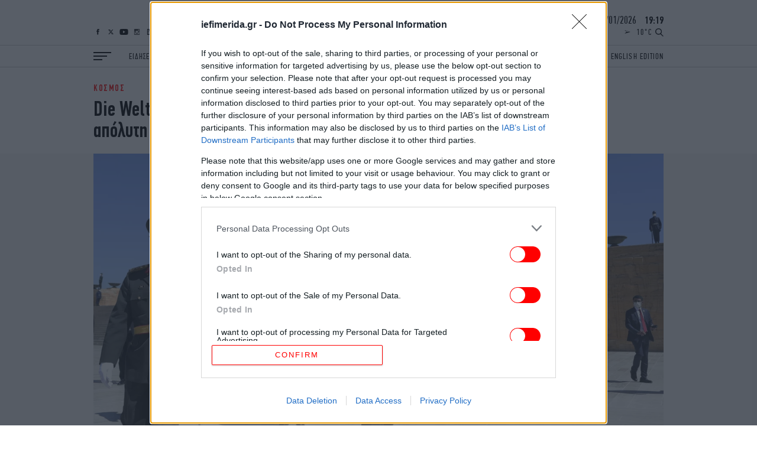

--- FILE ---
content_type: text/html; charset=UTF-8
request_url: https://www.iefimerida.gr/kosmos/die-welt-mpainten-apolyti-katastrofi-gia-erntogan
body_size: 45170
content:

<!DOCTYPE html>
<html lang="el" dir="ltr" prefix="content: http://purl.org/rss/1.0/modules/content/  dc: http://purl.org/dc/terms/  foaf: http://xmlns.com/foaf/0.1/  og: http://ogp.me/ns#  rdfs: http://www.w3.org/2000/01/rdf-schema#  schema: http://schema.org/  sioc: http://rdfs.org/sioc/ns#  sioct: http://rdfs.org/sioc/types#  skos: http://www.w3.org/2004/02/skos/core#  xsd: http://www.w3.org/2001/XMLSchema# ">
	<head>
    <script type='text/javascript'>
  function isIE() {
    var myNav = navigator.userAgent.toLowerCase();
    return (myNav.indexOf('msie') != -1) ? parseInt(myNav.split('msie')[1]) : false;
  }

  if (isIE() && isIE() <= 10) {
    alert("Ο περιηγητής ιστού που χρησιμοποιείτε είναι πολύ παλιός και δεν υποστηρίζεται πλέον. Παρακαλώ εγκαταστήστε έναν πιο σύγχρονο.");
  }
</script>
<script type='text/javascript'>
  var img = new Image();img.onload = function () {var result = (img.width > 0) && (img.height > 0);window.hasWebp = result;if (typeof preloadImage === 'function') { preloadImage(result) }};img.onerror = function () { window.hasWebp = false; if (typeof preloadImage === 'function') {preloadImage(false)} }; img.src = "[data-uri]";
  function createScript(u, n, i, m) {var s = document.createElement('script');if (!n) {s.defer = 1;s.async = 1;}if(m){s.type = 'module';}s.src = u;if (i) {s.id = i;}document.head.appendChild(s);}
  </script>
<noscript><img height="1" width="1" style="display:none" src="https://www.facebook.com/tr?id=590266244822380&ev=PageView&noscript=1"/></noscript>
<script src="https://ua.realtimely.io/script.js" data-site="IEF" defer async></script>


    <link rel="preload" as="font" type="font/woff2" href="/themes/on/fonts/PFDin-Medium.woff2" crossorigin="anonymous" />
<link rel="preload" as="font" type="font/woff2" href="/themes/on/fonts/PFDin-Regular.woff2" crossorigin="anonymous" />
<link rel="apple-touch-icon" sizes="180x180" href="/apple-touch-icon.png?v=1">
<link rel="icon" type="image/png" sizes="32x32" href="/favicon-32x32.png?v=1">
<link rel="icon" type="image/png" sizes="16x16" href="/favicon-16x16.png?v=1">
<link rel="manifest" href="/site.webmanifest?v=1">
<link rel="mask-icon" href="/safari-pinned-tab.svg?v=1" color="#ff0000">
<meta name="apple-mobile-web-app-title" content="iefimerida.gr">
<meta name="application-name" content="iefimerida.gr">
<meta name="msapplication-TileColor" content="#ffffff">
<meta name="theme-color" content="#ffffff">
<link rel="preload" as="font" type="font/woff2" href="/themes/on/fonts/PFDin-Bold.woff2" crossorigin="anonymous" />
    <style>html,body{margin:0;font-weight:400;color:#000;-webkit-font-smoothing:subpixel-antialiased;-moz-osx-font-smoothing:grayscale;text-rendering:optimizeLegibility;line-height:1.15}h3{margin:0}*{box-sizing:border-box}a{color:inherit;text-decoration:none}img{max-width:100%;height:auto}.article-link{display:block}.article-link:hover{text-decoration:underline}.font-family-main{font-family:"PFDin",Arial,"Times New Roman",Times,serif}.f-details{font-size:14px;font-weight:500}@media(min-width: 1400px){.f-details:not(.always-same){font-size:15px}}.container{margin-left:auto;margin-right:auto;width:100%}@media(min-width: 768px){.container{padding-left:20px;padding-right:20px}}@media(min-width: 1024px){.container{max-width:1004px}}@media(min-width: 1400px){.container{max-width:1330px}}.centered{text-align:center}.f-menu{font-size:14px}@media(min-width: 1400px){.f-menu{font-size:18px}}.f-menu-alt{font-size:16px}@media(min-width: 1400px){.f-menu-alt{font-size:20px}}.font-family-headings.f-letter-spacing{letter-spacing:.03em}.f-letter-spacing{letter-spacing:.1em}.f-letter-spacing-small{letter-spacing:.03em}.f-alt-letter-spacing{letter-spacing:.075em}.aspect-ratio{position:relative;overflow:hidden}.aspect-ratio.sixteen-nine{padding-bottom:56.25%}.aspect-ratio.two-one{padding-bottom:50%}.aspect-ratio.singular{padding-bottom:100%}.aspect-ratio.singular iframe{position:absolute;top:0;left:0;right:0;bottom:0;width:100%}@media(min-width: 0)and (max-width: 767px){.aspect-ratio.top-story-mob{padding-bottom:72.23%}}.aspect-ratio.top-story-mob img{-o-object-fit:cover;object-fit:cover;height:100%}.aspect-ratio.square{padding-bottom:100%}.aspect-ratio.nine-sixteen{padding-bottom:177.78%}.aspect-ratio.banner{padding-bottom:24.4187%}.aspect-ratio.one-two{padding-bottom:200%}@media(min-width: 0)and (max-width: 767px){.aspect-ratio.square-mob{padding-bottom:100%}.aspect-ratio.square-mob img{-o-object-fit:cover;object-fit:cover;height:100%}}@media(min-width: 768px){.aspect-ratio.interview{padding-bottom:34.88%}}.aspect-ratio.story{padding-bottom:100%}@media(min-width: 0)and (max-width: 767px){.aspect-ratio.story.in-article{padding-bottom:50%}}@media(min-width: 768px){.aspect-ratio.story{padding-bottom:340px}}@media(min-width: 1024px){.aspect-ratio.story{padding-bottom:400px}}@media(min-width: 1400px){.aspect-ratio.story{padding-bottom:600px}}.aspect-ratio .image{position:absolute;top:0;left:0;right:0;bottom:0;width:100%}.aspect-ratio .image.video{-o-object-fit:cover;object-fit:cover}.aspect-ratio .video{position:absolute;top:0;left:0;right:0;bottom:0;width:100%;height:100%}.lazyloading,.lazyload{color:rgba(0,0,0,0)}.lazyloading:after,.lazyload:after{content:"";height:100%;width:100%;background:#f9f9f9 url(/themes/on/images/loader.svg) no-repeat center;border:1px solid #f1f1f1;background-size:50px;position:absolute;top:0;left:0;box-sizing:border-box}.blur{-webkit-filter:blur(5px);filter:blur(5px);visibility:visible;transition:opacity 300ms,visibility 300ms,-webkit-filter 500ms;transition:filter 500ms,opacity 300ms,visibility 300ms;transition:filter 500ms,opacity 300ms,visibility 300ms,-webkit-filter 500ms}.lazyloaded+.blur{-webkit-filter:blur(1px);filter:blur(1px);opacity:0;visibility:hidden}.w-bold{font-weight:500}.f-details-author{font-size:15px}@media(min-width: 1400px){.f-details-author{font-size:16px}}.f-details-alt{font-size:15px;font-weight:500}@media(min-width: 768px){.f-details-alt{font-size:15px}}@media(min-width: 1400px){.f-details-alt{font-size:17px}}.c-red{color:red}.c-black{color:#000}.f-regular{font-size:26px;line-height:28px}@media(min-width: 0)and (max-width: 767px){.two-per-row-mob .f-regular{font-size:22px;line-height:24px}}.image-link{display:flex}:root .image-link>*{flex:1}.image-link picture{font-size:0;line-height:0}@media(min-width: 0)and (max-width: 359px){.new-gaps-text{padding-right:10px;padding-left:10px}.new-gaps-text::after{width:100%}.new-gaps-text .content{padding-right:0;padding-left:0}}@media(min-width: 360px)and (max-width: 767px){.new-gaps-text{padding-right:20px;padding-left:20px}.new-gaps-text::after{width:100%}.new-gaps-text .content{padding-right:0;padding-left:0}}.i-article{font-family:"PFDin",Arial,"Times New Roman",Times,serif;position:relative}@media(min-width: 0)and (max-width: 359px){.i-article.new-gaps{width:calc(100% - 20px);margin-right:auto;margin-left:auto}.i-article.new-gaps::after{width:100% !important}}@media(min-width: 360px)and (max-width: 767px){.i-article.new-gaps{width:calc(100% - 40px);margin-right:auto;margin-left:auto}.i-article.new-gaps::after{width:100% !important}}@media(min-width: 0)and (max-width: 359px){.i-article.new-gaps-text{padding-right:10px;padding-left:10px}.i-article.new-gaps-text::after{width:100%}.i-article.new-gaps-text .content{padding-right:0;padding-left:0}}@media(min-width: 360px)and (max-width: 767px){.i-article.new-gaps-text{padding-right:20px;padding-left:20px}.i-article.new-gaps-text::after{width:100%}.i-article.new-gaps-text .content{padding-right:0;padding-left:0}}@media(max-width: 767px){.i-article.new-gaps-only-text::after{width:100% !important;right:0 !important;left:0 !important}.i-article.new-gaps-only-text:nth-child(even)::after{width:calc(100% + 40px) !important;right:0 !important;left:0 !important}.i-article.new-gaps-only-text:nth-child(odd)::after{width:100% !important;right:0 !important;left:0 !important}.i-article.new-gaps-only-text .content{padding-right:0;padding-left:0}}@media(min-width: 1024px){.i-article.side-teaser{display:grid;grid-template-columns:1fr 1fr;gap:22px}}@media(min-width: 1400px){.i-article.side-teaser{gap:30px}}.i-article.side-teaser .content{padding:20px 10px}@media(min-width: 360px){.i-article.side-teaser .content{padding:20px}}@media(min-width: 768px){.i-article.side-teaser .content{padding:20px 0}}@media(min-width: 1024px){.i-article.side-teaser .content{display:flex;justify-content:flex-end;flex-direction:column;padding:0 22px 22px 0}}@media(min-width: 1400px){.i-article.side-teaser .content{padding:0 30px 30px 0}}.i-article.teaser{padding-bottom:19px}@media(min-width: 768px){.i-article.teaser{padding-bottom:25px}}@media(min-width: 1400px){.i-article.teaser{padding-bottom:40px}}.i-article.teaser .image-link{margin-bottom:15px}@media(min-width: 768px){.i-article.teaser .image-link{margin-bottom:20px}}.i-article.teaser .image-link img{width:100%}.i-article.big-teaser-category{font-size:0}.i-article.big-teaser-category .content{border-bottom:1px solid #ccc;padding-top:20px;padding-bottom:15px}@media(min-width: 768px){.i-article.big-teaser-category .content{border-top:0;border:1px solid #ccc;padding:30px 15px 25px}}@media(min-width: 1400px){.i-article.big-teaser-category .content{padding:50px 20px 45px}}.i-article.big-teaser-category .content .article-separator{margin-bottom:14px}.i-article.big-teaser-category .content .details{margin-top:10px}.i-article.small-teaser.centered .content{padding:0 15px}.i-article.small-teaser.padding-helpers{padding-bottom:10px}@media(min-width: 360px){.i-article.small-teaser.padding-helpers{padding-bottom:15px}}@media(min-width: 768px){.i-article.small-teaser.padding-helpers{padding-bottom:20px}}@media(min-width: 1024px){.i-article.small-teaser.padding-helpers{padding-bottom:25px}}@media(min-width: 1400px){.i-article.small-teaser.padding-helpers{padding-bottom:30px}}.i-article.small-teaser .image-link{margin-bottom:15px}@media(min-width: 1024px){.i-article.small-teaser .image-link{margin-bottom:20px}}.i-article.small-teaser .image-link img{width:100%}@media(min-width: 0)and (max-width: 359px){.i-article .content{padding-left:10px;padding-right:10px}}@media(min-width: 360px)and (max-width: 767px){.i-article .content{padding-left:20px;padding-right:20px}}@media(min-width: 0)and (max-width: 767px){.mob-padding .i-article .content{padding-left:10px;padding-right:10px}}.details-above{margin-bottom:6px}.hidden{display:none}.uppercase{text-transform:uppercase}.details.tag-style{background:#fff;padding:5px 10px 0;display:inline-block;transform:translateY(-90%)}@media(min-width: 360px){.details.tag-style{padding:5px 20px 0}}@media(min-width: 768px){.details.tag-style{padding:6px 23px 0 0}}@media(min-width: 1400px){.details.tag-style{padding:7px 15px 0 0}}.field--name-field-hypertitle{letter-spacing:.1em;font-family:"PFDin",Arial,"Times New Roman",Times,serif;font-size:12px;line-height:12px;font-weight:500;color:red}.field--name-field-hypertitle.tag-style{background:red;padding:5px 20px 5px 10px;display:inline-block;transform:translateY(-50%);color:#fff}@media(min-width: 360px){.field--name-field-hypertitle.tag-style{padding:5px 20px}}@media(min-width: 768px){.field--name-field-hypertitle.tag-style{padding:6px 23px}}@media(min-width: 1400px){.field--name-field-hypertitle.tag-style{padding:7px 35px;font-size:16px;line-height:16px}}@media(min-width: 768px){.field--name-field-hypertitle{font-size:13px;line-height:13px}}@media(min-width: 1400px){.field--name-field-hypertitle{font-size:16px;line-height:16px}}.field--name-field-hypertitle label{color:#000}.f-big{font-size:28px;line-height:30px}@media(min-width: 768px){.f-big{font-size:36px;line-height:36px}}@media(min-width: 1400px){.f-big{font-size:50px;line-height:50px}}h1,h2,h3,h4,h5,h6{margin:0}.c-podcast{color:aqua}.c-details-contrast{color:gray}ul,li{margin:0;padding:0;list-style:none}.relative{position:relative}.article-separator{display:block;height:7px;border-radius:1px;width:50px;background:red}@media(min-width: 768px){.article-separator{width:72px;height:9px}}@media(min-width: 1400px){.article-separator{width:100px;height:12px}}@media(min-width: 768px){.article-gap-bot{margin-bottom:20px}}@media(min-width: 1024px){.article-gap-bot{margin-bottom:30px}}@media(min-width: 1400px){.article-gap-bot{margin-bottom:40px}}@media(min-width: 0)and (max-width: 359px){.article-gap-bot:not(.no-gap-mob){margin-bottom:10px}}@media(min-width: 360px)and (max-width: 767px){.article-gap-bot:not(.no-gap-mob){margin-bottom:20px}}svg:not(:root){overflow:hidden}footer{position:relative;z-index:99999}footer .top-footer{display:flex;flex-wrap:nowrap;align-items:flex-end}@media(min-width: 0)and (max-width: 359px){footer .top-footer{border-bottom:1px solid #4d4d4d;padding:0 10px 10px}}@media(min-width: 360px)and (max-width: 767px){footer .top-footer{border-bottom:1px solid #4d4d4d;padding:0 20px 10px}}@media(min-width: 768px)and (max-width: 1023px){footer .top-footer{border-bottom:1px solid #4d4d4d;padding-bottom:15px}}footer .top-footer #block-social-footer{display:flex}footer .top-footer .logo-link{display:block;font-size:0;margin-left:auto;width:119.583px}@media(min-width: 768px){footer .top-footer .logo-link{width:132.87px}}@media(min-width: 1024px){footer .top-footer .logo-link{width:179.375px}}@media(min-width: 1400px){footer .top-footer .logo-link{width:279.027px}}.ad-block{position:relative;display:flex;justify-content:center}.ad-block:after{background:rgba(0,0,0,0) url(/themes/on/images/adload.svg) no-repeat center;background-size:30px;border:0}.ad-block.ad-skin{position:absolute}.ad-block.ad-skin:after{content:none}.ad-block .ad-container{height:100%}.ad-block .ad-container>*{position:-webkit-sticky;position:sticky;top:60px}.heading-gap-top{margin-top:20px}@media(min-width: 1024px){.heading-gap-top{margin-top:30px}}@media(min-width: 1400px){.heading-gap-top{margin-top:40px}}@media(min-width: 0)and (max-width: 767px){.mob-left-aligned{text-align:left}}@media(min-width: 768px){.with-separators .i-article.no-padding-bot{padding-bottom:0}}.node-article-news-feed:not(:last-child){margin-bottom:14px;padding-bottom:14px;border-bottom:1px solid #ccc}.node-article-news-feed .details{margin-bottom:2px}.i-heading{position:relative;border-top:1px solid #ccc;border-bottom:1px solid #ccc}.i-heading.helper{position:absolute;left:0;right:0;top:0}.i-heading.helper .title{border-left:0}.i-heading.single-opinions .title{border-left:0;border-right:0;justify-content:center;height:31px}@media(min-width: 1400px){.i-heading.single-opinions .title{height:40px;font-size:28px}}.i-heading.alt-white{margin-bottom:0;border-color:#fff;background:#fff}.i-heading.alt-white.news-feed-heading a{display:block}.i-heading.alt-white.news-feed-heading h2{text-align:center;align-items:center;justify-content:center;padding:0;width:100%}.i-heading.alt-white .title{border:0}.i-heading.alt-white .title:after{content:none}@media(min-width: 1400px){.i-heading.alt-white .title{height:40px}}.i-heading.alt-black{margin-bottom:0;border-color:#000;background:#000}.i-heading.alt-black.news-feed-heading a{display:block}.i-heading.alt-black.news-feed-heading h2{text-align:center;align-items:center;justify-content:center;padding:0;width:100%}@media(min-width: 1400px){.i-heading.alt-black.news-feed-heading h2{height:40px;font-size:30px}}.i-heading.alt-black .title{border:0}.i-heading.alt-black .title:after{content:none}.i-heading.similar{border-top:1px solid #ccc;border-bottom:1px solid #ccc}.i-heading.similar h3{text-align:center;align-items:center;justify-content:center;padding:0;width:100%;font-size:20px;line-height:1.2em;border-left:0;border-right:0}@media(min-width: 768px){.i-heading.similar h3{font-size:22px}}@media(min-width: 1024px){.i-heading.similar h3{font-size:24px}}@media(min-width: 1400px){.i-heading.similar h3{font-size:30px;line-height:40px}}.i-heading.similar-alt{border-top:1px solid #ccc;border-bottom:1px solid #ccc}.i-heading.similar-alt .title{height:auto;padding:10px 10px}@media(min-width: 360px){.i-heading.similar-alt .title{padding:10px 20px}}@media(min-width: 768px){.i-heading.similar-alt .title{padding:10px 0}}@media(min-width: 1400px){.i-heading.similar-alt .title{padding:5px 0}}.i-heading.similar-alt h3{letter-spacing:.05em;text-align:left;align-items:center;justify-content:left;padding:0;width:100%;font-size:20px;line-height:1em;border-left:0;border-right:0}@media(min-width: 768px){.i-heading.similar-alt h3{font-size:22px}}@media(min-width: 1024px){.i-heading.similar-alt h3{font-size:24px}}@media(min-width: 1400px){.i-heading.similar-alt h3{font-size:30px;line-height:40px}}.i-heading .title{padding:0 10px;height:30px;display:flex;align-items:center}@media(min-width: 360px){.i-heading .title{padding:0 20px}}@media(min-width: 768px){.i-heading .title{padding:0;height:34px}}@media(min-width: 1400px){.i-heading .title{height:48px}}.c-white{color:#fff}.f-heading{font-size:22px;line-height:1em}@media(min-width: 768px){.f-heading{font-size:24px}}@media(min-width: 768px){.f-heading{font-size:26px}}@media(min-width: 1400px){.f-heading{font-size:36px}}.f-author{font-size:30px;line-height:1.25em;font-weight:500}@media(min-width: 1024px){.f-author{font-size:40px}}.font-family-headings{font-family:"Details",Georgia,"Times New Roman",Times,serif;font-weight:normal}.b-main-bg-gray{background-color:#f5f5f5}@media(min-width: 0)and (max-width: 767px){.b-main-bg-gray.no-bg-mob{background-color:#fff}}.b-main-bg-new-gray{background-color:#faf5f0}.b-main-bg-blue{background-color:#1e1e5a}.b-main-bg-gray-mob{background-color:#f5f5f5}.content{position:relative}.content.nested{margin:0 auto;background:#fff;padding:15px 10px 0}.content.nested.top-story-nest{padding-top:0;padding-bottom:0}@media(min-width: 360px){.content.nested{padding:15px 20px 0}}@media(min-width: 768px){.content.nested{width:100%;padding:15px 0;border-bottom:1px solid #ccc}.content.nested.top-story-nest{padding:0 20px;width:calc(100% - 80px);margin-top:-80px;border-bottom:0}}@media(min-width: 1024px){.content.nested{width:calc(100% - 80px);padding:20px 25px 0;margin-top:-60px;border-bottom:0}.content.nested.top-story-nest{padding:0 65px;width:calc(100% - 100px);margin-top:-85px}}@media(min-width: 1400px){.content.nested{width:calc(100% - 110px);padding:20px 70px 0;margin-top:-72px}.content.nested.top-story-nest{padding:0 100px;width:calc(100% - 140px);margin-top:-110px}}.content.nested .similar-front .article{text-align:center}@media(min-width: 0)and (max-width: 767px){.content.nested .similar-front .article{text-align:start}}.b-black .i-article{color:#fff}.tags{color:gray;font-size:14px;line-height:24px;padding:0 10px;text-transform:uppercase}@media(min-width: 360px){.tags{padding:0 20px}}@media(min-width: 768px){.tags{padding:0;font-size:15px;line-height:28px}}@media(min-width: 1024px){.tags{font-size:16px;line-height:22px}}@media(min-width: 1400px){.tags{font-size:18px;line-height:22px}}.tags>*:not(:first-child):hover{text-decoration:underline}.tags>*:not(:last-child){margin-right:10px}.b-white{background-color:#fff}.author-image{border-radius:50%;height:80px;width:80px;overflow:hidden;margin:0 auto}.author-image.podcaster-image{border-radius:0}@media(min-width: 1400px){.author-image{height:100px;width:100px}}.author-opinions .author-image{height:80px;width:80px}@media(min-width: 768px){.author-opinions .author-image{width:100px;height:100px}}@media(min-width: 1024px){.author-opinions .author-image{width:110px;height:110px}}@media(min-width: 1400px){.author-opinions .author-image{width:120px;height:120px}}.padding-h-gap-bot{padding-bottom:10px}@media(min-width: 360px){.padding-h-gap-bot{padding-bottom:20px}}@media(min-width: 1024px){.padding-h-gap-bot{padding-bottom:30px}}@media(min-width: 1400px){.padding-h-gap-bot{padding-bottom:40px}}.sidebar-layout{position:relative}@media(min-width: 768px){.sidebar-layout .container{display:flex}}@media(min-width: 768px){.sidebar-layout .container>*:first-child{flex-basis:calc(100% - 300px - 20px);width:calc(100% - 300px - 20px)}}@media(min-width: 1024px){.sidebar-layout .container>*:first-child{flex-basis:calc(100% - 300px - 22px);width:calc(100% - 300px - 22px)}}@media(min-width: 1400px){.sidebar-layout .container>*:first-child{flex-basis:calc(100% - 300px - 30px);width:calc(100% - 300px - 30px)}}@media(min-width: 768px){.sidebar-layout .container>*.sidebar:not(.absolute){flex-basis:300px;margin-left:20px;margin-top:36px;max-width:300px}}@media(min-width: 1024px){.sidebar-layout .container>*.sidebar:not(.absolute){margin-left:22px}}@media(min-width: 1400px){.sidebar-layout .container>*.sidebar:not(.absolute){margin-left:30px;margin-top:50px}}.f-alt-medium{font-size:26px;line-height:28px}.f-alt-medium.f-story{font-size:28px;line-height:30px}@media(min-width: 1400px){.f-alt-medium.f-story{font-size:42px;line-height:44px}}@media(min-width: 1400px){.f-alt-medium{font-size:36px;line-height:38px}}.gap-helper{width:100%;height:20px}@media(min-width: 1024px){.gap-helper{height:30px}}@media(min-width: 1400px){.gap-helper{height:40px}}.w-regular{font-weight:400}.f-medium{font-size:26px;line-height:28px}@media(min-width: 1400px){.f-medium{font-size:34px;line-height:36px}.f-medium.wide-alt{font-size:30px;line-height:32px}}.b-black{background-color:#000}.ad-prestitial{position:absolute}@media(min-width: 0)and (max-width: 359px){.mob-padding{padding:0 10px}}@media(min-width: 360px)and (max-width: 767px){.mob-padding{padding:0 20px}}.padding-gap-top{padding-top:20px}@media(min-width: 1024px){.padding-gap-top{padding-top:30px}}@media(min-width: 1400px){.padding-gap-top{padding-top:40px}}.padding-gap-bot{padding-bottom:20px}@media(min-width: 1024px){.padding-gap-bot{padding-bottom:30px}}@media(min-width: 1400px){.padding-gap-bot{padding-bottom:40px}}.visually-hidden{display:none}.scroller{overflow:hidden auto;height:100%}.ocean-heading .main-image{height:60px}@media(min-width: 768px){.ocean-heading .main-image{height:90px}}.ocean-heading .ocean-left{position:absolute;left:40px;top:50%;transform:translateY(-50%);width:110px;left:20px}@media(min-width: 768px){.ocean-heading .ocean-left{width:140px;left:40px}}.ocean-heading .ocean-right{position:absolute;right:0;top:50%;transform:translateY(-50%);width:auto;width:80px}@media(min-width: 768px){.ocean-heading .ocean-right{width:141px}}.ocean-heading .ocean-center{position:absolute;top:50%;left:50%;width:30px;transform:translateY(-50%) translateX(-50%);display:none}@media(min-width: 768px){.ocean-heading .ocean-center{display:block}}@media(min-width: 0)and (max-width: 767px){.bg-gray-mob .i-article{background:#f5f5f5}}.bg-light-blue-pink{background:#fdaefd;background:linear-gradient(52deg, rgb(253, 174, 253) 0%, rgb(209, 243, 250) 25%, rgb(160, 250, 255) 39%, rgb(3, 255, 254) 76%, rgb(2, 255, 226) 100%)}@media(min-width: 768px){.bg-light-blue-pink .iefimerida-layout-english-edition-up .side-by-side-big .content{background:#fff}}.iefimerida-layout-ocean-up .side-by-side-big .content{background:#fff}.flex-separation-helper{display:flex;flex-direction:column;gap:10px}@media(min-width: 360px){.flex-separation-helper{gap:20px}}@media(min-width: 1024px){.flex-separation-helper{gap:22px}}@media(min-width: 1400px){.flex-separation-helper{gap:30px}}.iefimerida-layout-podcasts-side .f-regular{font-size:22px;line-height:24px}@media(min-width: 768px){.iefimerida-layout-podcasts-side .f-regular{font-size:26px;line-height:28px}}@media(min-width: 0)and (max-width: 359px){.similar-gap-top{margin-top:10px}}@media(min-width: 360px)and (max-width: 767px){.similar-gap-top{margin-top:20px}}@media(min-width: 0)and (max-width: 359px){.gap-bot-helper{padding-bottom:10px}}@media(min-width: 360px)and (max-width: 767px){.gap-bot-helper{padding-bottom:20px}}@media(min-width: 0)and (max-width: 767px){.iefimerida-layout-ilife-up .i-article.big-teaser:first-child{padding-bottom:0}}.sponsored{display:flex;justify-content:space-between;align-items:center}.sponsored>a{margin-left:auto;display:flex;padding-right:10px}@media(min-width: 360px){.sponsored>a{padding-right:20px}}@media(min-width: 1400px){.sponsored>a{padding-right:0}}.sponsored>a svg{width:auto;height:28px}@media(min-width: 1400px){.sponsored>a svg{height:45px}}.video-controls{position:absolute;top:15px;left:15px;display:flex;gap:6px;opacity:1 !important;z-index:100;pointer-events:auto}.video-controls.mobile{top:10px;left:10px}.video-controls.no-autoplay .video-play-pause{background:rgba(255,255,255,.95);color:#000;border:2px solid rgba(0,0,0,.1);box-shadow:0 2px 8px rgba(0,0,0,.2)}.video-controls.no-autoplay .video-play-pause:hover,.video-controls.no-autoplay .video-play-pause:focus{background:#fff;transform:scale(1.15);box-shadow:0 4px 12px rgba(0,0,0,.3)}.video-controls.no-autoplay .video-play-pause svg{color:#000;fill:#000}@media(min-width: 768px){.video-controls{top:20px;left:20px;gap:8px}}@media(min-width: 1400px){.video-controls{top:25px;left:25px;gap:10px}}.video-control{background:rgba(0,0,0,.2);border:1px solid rgba(255,255,255,.5);border-radius:50%;width:30px;height:30px;min-width:30px;min-height:30px;display:flex;align-items:center;justify-content:center;cursor:pointer;transition:all .3s ease;color:#fff;position:relative;z-index:1;-webkit-tap-highlight-color:rgba(0,0,0,0);touch-action:manipulation}.video-control:active{transform:scale(0.95)}.video-control:hover,.video-control:focus{background:rgba(0,0,0,.4);transform:scale(1.1);outline:none}.video-control svg{width:16px;height:16px;fill:currentColor;display:block;pointer-events:none;flex-shrink:0;-webkit-filter:drop-shadow(0 1px 3px rgba(0, 0, 0, 0.8));filter:drop-shadow(0 1px 3px rgba(0, 0, 0, 0.8))}@supports not ((-webkit-backdrop-filter: blur(4px)) or (backdrop-filter: blur(4px))){.video-control{background:rgba(0,0,0,.3)}}@supports((-webkit-backdrop-filter: blur(4px)) or (backdrop-filter: blur(4px))){.video-control{-webkit-backdrop-filter:blur(8px);backdrop-filter:blur(8px)}}.video-play-pause.playing .play-icon{display:none}.video-play-pause.playing .pause-icon{display:block}.video-play-pause .pause-icon{display:none}.video-mute.muted .volume-on-icon{display:none}.video-mute.muted .volume-off-icon{display:block}.video-mute .volume-off-icon{display:none}.aspect-ratio{position:relative}.aspect-ratio:has(video.video) .video-controls{position:absolute;pointer-events:auto}.aspect-ratio .video-controls{position:absolute;pointer-events:auto}.aspect-ratio .play{position:absolute;background:rgba(0,0,0,.5);bottom:0;left:0;right:0;display:flex;justify-content:center;align-items:center;height:45px}.aspect-ratio .play:after{content:"";width:0;height:0;border-top:10px solid rgba(0,0,0,0);border-bottom:10px solid rgba(0,0,0,0);border-left:18px solid #fff}@media(min-width: 768px){.aspect-ratio .play:after{border-top:7px solid rgba(0,0,0,0);border-bottom:7px solid rgba(0,0,0,0);border-left:14px solid #fff}}@media(min-width: 1024px){.aspect-ratio .play:after{border-top:10px solid rgba(0,0,0,0);border-bottom:10px solid rgba(0,0,0,0);border-left:18px solid #fff}}@media(min-width: 1400px){.aspect-ratio .play:after{border-top:15px solid rgba(0,0,0,0);border-bottom:15px solid rgba(0,0,0,0);border-left:27px solid #fff}}.aspect-ratio .play.middle{top:50%;bottom:auto;transform:translateY(-50%);background:none}.aspect-ratio .play.middle:after{-webkit-filter:drop-shadow(0 1px 3px rgba(0, 0, 0, 0.8));filter:drop-shadow(0 1px 3px rgba(0, 0, 0, 0.8))}@media(min-width: 768px){.aspect-ratio .play{height:30px}}@media(min-width: 1024px){.aspect-ratio .play{height:40px}}@media(min-width: 1400px){.aspect-ratio .play{height:50px}}.node-section-paraskinio .paraskinio-bg-ad{background-color:#afeaff}</style>
<style>.block-burger-block{margin-right:30px;cursor:pointer;bottom:13px;position:absolute;left:10px;z-index:2;width:30px}.block-burger-block:after{margin-bottom:0}.block-burger-block:before{width:100%}.block-burger-block:after{width:15px}@media(min-width: 1400px){.block-burger-block:after{width:22.5px}}@media(min-width: 1400px){.block-burger-block{width:45px}}@media(min-width: 360px){.block-burger-block{left:20px}}@media(min-width: 1024px){.block-burger-block{bottom:.5px;left:0;position:relative}}@media(min-width: 1600px){.block-burger-block{position:absolute;left:20px;bottom:15.5px}}.block-burger-block:before,.block-burger-block .middle{margin-bottom:4px}@media(min-width: 1400px){.block-burger-block:before,.block-burger-block .middle{margin-bottom:5px}}.block-burger-block:after,.block-burger-block:before,.block-burger-block .middle{display:block;height:2px;background:#000;transition:transform .2s,opacity .2s,left .2s;position:relative;left:0}.block-burger-block .middle{width:22.5px}@media(min-width: 1400px){.block-burger-block .middle{width:34px}}.block-burger-block:before,.block-burger-block:after{content:""}#block-socialmedia{position:absolute;display:none;z-index:1;bottom:13px}@media(min-width: 1024px){#block-socialmedia{bottom:17px;left:20px}}@media(min-width: 1400px){#block-socialmedia{bottom:21px}}@media(min-width: 1600px){#block-socialmedia{bottom:68px}}@media(min-width: 768px){#block-socialmedia{display:flex;right:115px}}.block-custom-social-media a{display:block;height:10px;display:flex;align-items:center}@media(min-width: 1400px){.block-custom-social-media a{height:14px}}.block-custom-social-media a:not(:last-child){margin-right:7px}.block-custom-social-media a svg{max-height:100%;width:15px}.block-custom-social-media a svg:hover path:not(.no-hover){fill:red !important}@media(min-width: 1400px){.block-custom-social-media a svg{width:20px}}@media(min-width: 1024px){.block-custom-social-media a svg path{transition:fill .2s,stroke .2s}}.rest-block-wrapper{position:absolute;bottom:17px;right:10px}@media(min-width: 360px){.rest-block-wrapper{right:20px}}@media(min-width: 768px){.rest-block-wrapper{bottom:13px}}@media(min-width: 1024px){.rest-block-wrapper{bottom:17px}}@media(min-width: 1400px){.rest-block-wrapper{bottom:20px}}@media(min-width: 1600px){.rest-block-wrapper{right:20px;bottom:17px}}.rest-block-wrapper .datetime{justify-content:center;display:none;line-height:1em}@media(min-width: 1024px){.rest-block-wrapper .datetime{display:block;font-size:18px;margin-bottom:5px}}@media(min-width: 1400px){.rest-block-wrapper .datetime{margin-bottom:10px;font-size:22px}}@media(min-width: 1600px){.rest-block-wrapper .datetime{margin-bottom:33px}}.rest-block-wrapper .datetime>div{display:inline}.rest-block-wrapper .datetime .time{margin-left:10px}#rest-block{letter-spacing:.15em;display:flex;font-size:18px;transition:opacity .7s;font-size:14px;justify-content:flex-end;align-items:flex-end}@media(min-width: 1400px){#rest-block{font-size:18px}}#rest-block .temperature{display:none;margin-right:5px;line-height:7px}@media(min-width: 768px){#rest-block .temperature{display:block}}@media(min-width: 1400px){#rest-block .temperature{line-height:9px;margin-right:18px}}#rest-block .temperature span{display:inline-block}#rest-block .temperature svg{margin-right:10px;width:10px;position:relative;top:-2px}@media(min-width: 1400px){#rest-block .temperature svg{top:0;width:16px;height:13.5px}}#rest-block .search-button{cursor:pointer;font-size:0;width:14px;height:11.12px}@media(min-width: 1400px){#rest-block .search-button{width:18px;height:14.29px}}#rest-block .search-button svg{width:100%}@media(min-width: 1024px){body:before{content:"";display:block;height:114px}}@media(min-width: 1400px){body:before{height:149px}}header{position:relative;border-bottom:1px solid #ccc;background:#fff;position:-webkit-sticky;position:sticky;top:0;z-index:400}@media(min-width: 1024px){header{position:absolute;top:0;left:0;right:0}.toolbar-horizontal header{top:39px}.toolbar-horizontal.toolbar-tray-open header{top:79px}}header .logo{transition:opacity .7s}@media(min-width: 1024px){header .logo{border-bottom:1px solid #ccc;height:77px}}@media(min-width: 1400px){header .logo{height:100px}}header .logo .container{position:relative;display:flex;justify-content:center;transition:opacity .7s;padding-top:12px;padding-bottom:12px;height:100%;align-items:flex-end}@media(min-width: 768px){header .logo .container{padding-top:15px;padding-bottom:13px}}@media(min-width: 1024px){header .logo .container{padding-top:18px;padding-bottom:17px}}@media(min-width: 1400px){header .logo .container{padding:20px 0}}@media(min-width: 1600px){header .logo .container{position:static}}header .logo .container>a{display:block;font-size:0;transition:opacity .7s;width:147px;height:-webkit-fit-content;height:-moz-fit-content;height:fit-content}@media(min-width: 768px){header .logo .container>a{width:159.444px}}@media(min-width: 1024px){header .logo .container>a{width:252.453px}}@media(min-width: 1400px){header .logo .container>a{width:378.68px}}@media all and (-ms-high-contrast: none),(-ms-high-contrast: active){header .logo .container{height:100%}}header .menu-container{padding:0 20px;box-sizing:border-box;display:flex;align-items:center}@media(min-width: 1024px){header .menu-container{display:flex;padding:0}}header .menu-container>.block{flex-basis:30px}@media(min-width: 1400px){header .menu-container>.block{flex-basis:45px}}header .menu-container nav{flex:1;justify-content:space-between;opacity:1;visibility:visible;pointer-events:all;display:none;z-index:2}@media(min-width: 1024px){header .menu-container nav{display:flex}}header .menu-container nav a{display:flex;align-items:center;color:#000;border-bottom:5px solid rgba(0,0,0,0);transition:all 0s,border-color .2s}header .menu-container nav a:hover{border-bottom-color:red}@media(min-width: 1024px){header .menu-container nav a{height:36px;border-top:7px solid rgba(0,0,0,0)}}@media(min-width: 1400px){header .menu-container nav a{height:48px}}@media all and (-ms-high-contrast: none),(-ms-high-contrast: active){header{position:fixed;left:0;right:0}}.full-menu{position:absolute;z-index:9;top:100%;left:0;right:0;background:#fff;height:0;pointer-events:none;overflow:hidden;transition:opacity .4s,visibility .4s,height .4s}@media(min-width: 1024px){.full-menu{margin-top:1px}}.search{position:absolute;top:100%;left:0;right:0;width:100%;margin-top:1px;background-color:#fff;pointer-events:none;height:0;overflow:hidden;transition:height .2s}.search.open{border-bottom:1px solid #ccc;height:36px;pointer-events:all}@media(min-width: 1400px){.search.open{height:48px}}.search .container>.form-wrapper{position:relative}@media(min-width: 768px){.search .container>.form-wrapper{border-left:1px solid #ccc;border-right:1px solid #ccc}}.search .container>.form-wrapper .close-search{display:block;position:absolute;left:20px;top:50%;transform:translateY(-50%);width:12px;height:12px;z-index:9;display:flex}@media(min-width: 1400px){.search .container>.form-wrapper .close-search{width:15px;height:15px}}.search form [type=text]{letter-spacing:.1em;width:100%;height:50px;border:0;padding:0 10px;font-family:"PFDin",Arial,"Times New Roman",Times,serif;padding:0 60px;outline:0;font-size:14px;height:36px}@media(min-width: 1400px){.search form [type=text]{font-size:18px;height:48px}}.search form [type=submit]{position:absolute;right:20px;top:0;border:0;background:none;font-size:0;background-image:url("data:image/svg+xml,%3Csvg xmlns='http://www.w3.org/2000/svg' overflow='visible' viewBox='0 0 10 19'%3E%3Cdefs/%3E%3Cpath d='M0 0v19l10-9.5z'/%3E%3C/svg%3E");background-position:center;background-repeat:no-repeat;background-size:7px;cursor:pointer;height:36px}.search form [type=submit]:hover{opacity:.5}@media(min-width: 1400px){.search form [type=submit]{height:48px;background-size:10px}}</style>
    <style>.whole-article .article-content .field--name-body>p.has-drop-cap:first-letter{float:left;line-height:.7;text-transform:uppercase;font-style:normal;margin-right:9px;margin-top:9px;font-size:78px}@media(min-width: 768px){.whole-article .article-content .field--name-body>p.has-drop-cap:first-letter{margin-right:10px;margin-top:10px;font-size:92px}}@media(min-width: 1024px){.whole-article .article-content .field--name-body>p.has-drop-cap:first-letter{font-size:98px}}@media(min-width: 1400px){.whole-article .article-content .field--name-body>p.has-drop-cap:first-letter{font-size:138px}}.whole-article .article-content .field--name-body>p{margin-top:0;margin-bottom:28px;padding:0 10px;line-height:24px}@media(min-width: 360px){.whole-article .article-content .field--name-body>p{padding:0 20px}}@media(min-width: 768px){.whole-article .article-content .field--name-body>p{line-height:26px;padding:0}}.whole-article .article-content .field--name-body>p a{box-shadow:inset 0 -1px 0 red}@media(min-width: 768px){.whole-article .article-content .field--name-body>p a:hover{color:red}}.whole-article .article-content .field--name-body ol:not(.opinions-list) li,.whole-article .article-content .field--name-body ul:not(.opinions-list) li{line-height:24px;list-style-position:inside}.whole-article .article-content .field--name-body ol:not(.opinions-list) li::marker,.whole-article .article-content .field--name-body ul:not(.opinions-list) li::marker{font-weight:bold;margin-right:5px}@media(min-width: 768px){.whole-article .article-content .field--name-body ol:not(.opinions-list) li,.whole-article .article-content .field--name-body ul:not(.opinions-list) li{line-height:26px}}.whole-article .article-content .field--name-body ul:not(.opinions-list) li{list-style-type:disc;list-style-position:inside}.whole-article .article-content .field--name-body ol li{list-style-type:decimal;list-style-position:inside}.whole-article .article-content .field--name-body ol li::marker{font-size:19px}@media(min-width: 768px){.whole-article .article-content .field--name-body ol li::marker{font-size:20px}}.whole-article .article-content .field--name-body ol:not(.opinions-list) li a,.whole-article .article-content .field--name-body ul:not(.opinions-list) li a{box-shadow:inset 0 -1px 0 red}@media(min-width: 768px){.whole-article .article-content .field--name-body ol:not(.opinions-list) li a:hover,.whole-article .article-content .field--name-body ul:not(.opinions-list) li a:hover{color:red}}.whole-article .article-content .field--name-body>h2,.whole-article .article-content .field--name-body>h3,.whole-article .article-content .field--name-body>h4,.whole-article .article-content .field--name-body>h5{font-family:"PFDin",Arial,"Times New Roman",Times,serif;margin-bottom:24px;padding:0 10px;font-size:22px;line-height:24px}@media(min-width: 360px){.whole-article .article-content .field--name-body>h2,.whole-article .article-content .field--name-body>h3,.whole-article .article-content .field--name-body>h4,.whole-article .article-content .field--name-body>h5{padding:0 20px}}@media(min-width: 768px){.whole-article .article-content .field--name-body>h2,.whole-article .article-content .field--name-body>h3,.whole-article .article-content .field--name-body>h4,.whole-article .article-content .field--name-body>h5{font-size:24px;line-height:28px;padding:0}}@media(min-width: 1024px){.whole-article .article-content .field--name-body>h2,.whole-article .article-content .field--name-body>h3,.whole-article .article-content .field--name-body>h4,.whole-article .article-content .field--name-body>h5{margin-bottom:28px;line-height:30px;font-size:32px}}.custom-sized-image{position:relative;padding:0;z-index:2;background:#fff;font-size:0;line-height:0;display:flex;align-items:center;justify-content:center}.custom-sized-image img{width:100%}.custom-sized-image figure{margin:0;width:100%}.whole-article .article-content .field--name-body{font-family:"Open Sans",sans-serif;font-size:17px}@media(min-width: 1024px){.whole-article .article-content .field--name-body{font-size:18px}}.node-section-paraskinio .whole-article .article-content .field--name-body,.whole-article .article-content .node-section-paraskinio .field--name-body{font-size:20px}.node-section-paraskinio .whole-article .article-content .field--name-body p:first-of-type,.whole-article .article-content .node-section-paraskinio .field--name-body p:first-of-type{font-size:24px}@media(min-width: 1024px){.node-section-paraskinio .whole-article .article-content .field--name-body p:first-of-type,.whole-article .article-content .node-section-paraskinio .field--name-body p:first-of-type{font-size:28px}}.node-section-paraskinio .whole-article .article-content .field--name-body .inline-ad-wrapper,.whole-article .article-content .node-section-paraskinio .field--name-body .inline-ad-wrapper{background-color:#afeaff}.node-section-paraskinio .whole-article .article-content .field--name-body h2,.whole-article .article-content .node-section-paraskinio .field--name-body h2{font-family:"PFDin",sans-serif;font-weight:500;font-size:28px;line-height:26px}@media(min-width: 768px){.node-section-paraskinio .whole-article .article-content .field--name-body h2,.whole-article .article-content .node-section-paraskinio .field--name-body h2{font-size:32px;line-height:30px}}@media(min-width: 1024px){.node-section-paraskinio .whole-article .article-content .field--name-body h2,.whole-article .article-content .node-section-paraskinio .field--name-body h2{font-size:36px;line-height:34px}}.whole-article .article-content.opinion-style .field--name-body>p:first-of-type{font-weight:400}.whole-article .article-content .field--name-body>p:first-of-type{font-family:"PFDin",Arial,"Times New Roman",Times,serif;margin-top:0;margin-bottom:28px;font-size:22px;line-height:1;font-weight:400}@media(min-width: 1024px){.whole-article .article-content .field--name-body>p:first-of-type{font-size:24px}}@media(min-width: 1400px){.whole-article .article-content .field--name-body>p:first-of-type{font-size:26px}}@font-face{font-family:"Open Sans";font-style:normal;font-weight:400;font-display:optional;src:local("Open Sans Regular"),local("OpenSans-Regular"),url(/themes/on/fonts/OpenSans.woff2) format("woff2"),url(/themes/on/fonts/OpenSans.woff) format("woff"),url(/themes/on/fonts/OpenSans.svg) format("svg")}@font-face{font-family:"Open Sans";font-style:normal;font-weight:700;font-display:optional;src:local("Open Sans Bold"),local("OpenSans-Bold"),url(/themes/on/fonts/OpenSans-Bold.woff2) format("woff2"),url(/themes/on/fonts/OpenSans-Bold.woff) format("woff"),url(/themes/on/fonts/OpenSans-Bold.svg) format("svg")}.the-story{letter-spacing:.1em;font-family:"PFDin",Arial,"Times New Roman",Times,serif;font-weight:500;background:red;color:#fff;line-height:1em;font-size:12px;display:inline-block;position:absolute;bottom:100%;padding:4px 10px;font-size:16px}@media(min-width: 768px){.the-story{left:0;font-size:18px;left:260px}}@media(min-width: 1400px){.the-story{font-size:22px;line-height:1}}.whole-article .image{margin:0}.whole-article .story.in-article{z-index:0;display:flex;overflow:hidden}@media(min-width: 768px){.whole-article .story.in-article{position:relative;height:408px}}@media(min-width: 1024px){.whole-article .story.in-article{height:542px}}@media(min-width: 1400px){.whole-article .story.in-article{height:720px}}@media(min-width: 768px){.whole-article .story.in-article img{position:absolute;top:0;left:0;width:100%;height:100%;-o-object-fit:cover;object-fit:cover}}.whole-article .story-heading{position:relative}.whole-article .story-heading .heading{background:#000;margin-left:10px;transform:translateY(-32px)}@media(min-width: 360px){.whole-article .story-heading .heading{margin-left:20px}}@media(min-width: 768px){.whole-article .story-heading .heading{background:none;position:absolute;transform:none;left:0;right:0;bottom:0;bottom:-30px}.whole-article .story-heading .heading:after{content:"";display:block;position:absolute;left:50%;right:0;bottom:0;top:0;background:#000;z-index:0}}@media(min-width: 1400px){.whole-article .story-heading .heading{bottom:-50px}}.whole-article .story-heading .heading .container{position:relative;z-index:1}.whole-article .story-heading .heading h1{background-color:#000;color:#fff;padding:5px 10px 5px 8px}@media(min-width: 360px){.whole-article .story-heading .heading h1{padding:5px 20px 5px 8px}}@media(min-width: 768px){.whole-article .story-heading .heading h1{margin-left:240px;padding:5px 8px 25px}}@media(min-width: 1400px){.whole-article .story-heading .heading h1{padding:5px 8px 45px}}.whole-article .story-heading .figcaption{width:100%;margin-bottom:20px;position:relative;z-index:2}@media(min-width: 0)and (max-width: 767px){.whole-article .story-heading .figcaption{margin-top:-10px}}@media(min-width: 768px){.whole-article .story-heading .figcaption{width:240px;margin-bottom:40px}}@media(min-width: 1024px){.whole-article .story-heading .figcaption{margin-bottom:60px}}@media(min-width: 1400px){.whole-article .story-heading .figcaption{margin-bottom:80px}}.whole-article .article-header-wrapper{position:relative}@media(min-width: 768px){.whole-article .article-header-wrapper{margin-bottom:50px}}@media(min-width: 1024px){.whole-article .article-header-wrapper{display:block}}@media(min-width: 1400px){.whole-article .article-header-wrapper{grid-gap:30px;margin-bottom:80px}}.whole-article .article-header-wrapper .news-feed-container{display:none}@media(min-width: 1024px){.whole-article .article-header-wrapper .news-feed-container{display:block}}.whole-article .article-header-wrapper #caption-text,.whole-article .article-header-wrapper figcaption{margin-bottom:20px}@media(min-width: 768px){.whole-article .article-header-wrapper #caption-text,.whole-article .article-header-wrapper figcaption{margin-bottom:0;position:absolute;top:100%}}.whole-article .article-header{padding:18px 10px}@media(min-width: 768px){.whole-article .article-header.iopinions-article-header{padding:18px 15px}}@media(min-width: 1024px){.whole-article .article-header.iopinions-article-header{padding:27px 15px 22px}}@media(min-width: 1400px){.whole-article .article-header.iopinions-article-header{padding:37px 15px 30px}}.whole-article .article-header.paraskinio-article-header{text-align:center}@media(min-width: 768px){.whole-article .article-header.paraskinio-article-header{padding:40px 18px 35px}}@media(min-width: 1024px){.whole-article .article-header.paraskinio-article-header{padding:40px 165px 35px 165px}}.whole-article .article-header.paraskinio-article-header .f-big{font-size:34px;line-height:34px}@media(min-width: 1024px){.whole-article .article-header.paraskinio-article-header .f-big{font-size:50px;line-height:50px}}@media(min-width: 1400px){.whole-article .article-header.paraskinio-article-header .f-big{font-size:62px;line-height:62px}}@media(min-width: 360px){.whole-article .article-header{padding:18px 20px}}@media(min-width: 768px){.whole-article .article-header{padding:18px 0}}@media(min-width: 1024px){.whole-article .article-header{padding:27px 322px 22px 0}}@media(min-width: 1400px){.whole-article .article-header{padding:37px 330px 30px 0}}.whole-article .article-header .details{letter-spacing:.1em;margin-bottom:8px}@media(min-width: 1400px){.whole-article .article-header .details{margin-bottom:12px}}@supports(display: grid){@media(min-width: 768px){.whole-article .article-container{display:grid;grid-template-columns:minmax(0, 1fr) 300px;gap:20px}}@media(min-width: 1024px){.whole-article .article-container{gap:22px}}@media(min-width: 1400px){.whole-article .article-container{gap:30px}}}.whole-article .sidebar{display:none}@media(min-width: 768px){.whole-article .sidebar{display:block}}.whole-article .sidebar:not(.iopinions-sidebar){position:relative}.whole-article .sidebar .news-feed-container{position:relative;height:685px}.whole-article .sidebar .news-feed-container .news-feed-container-helper{position:absolute;bottom:0;top:0;left:0;right:0}.whole-article .sidebar .news-feed-container .news-feed-container-helper .news-feed-body{height:calc(100% - 40px);position:relative}.whole-article .sidebar .news-feed-container .news-feed-container-helper .news-feed-body:not(.loaded):after{height:100%;width:100%;background:#fff url(/themes/on/images/loader.svg) no-repeat center;background-size:50px;position:absolute;top:0;left:0;z-index:9999;content:"";display:block;box-sizing:border-box}.whole-article .sidebar .news-feed-container .news-feed-container-helper .title{font-size:28px;height:38px}.whole-article .sidebar .news-feed-container .news-feed-container-helper .news-feed{height:calc(100% - 30px);padding:0 0 30px;background:#f5f5f5}.whole-article .sidebar .news-feed-container .news-feed-container-helper .scroller{padding:20px 20px 0}.whole-article .article-content .field--name-body{word-break:break-word}.whole-article .article-content .field--name-body>ul,.whole-article .article-content .field--name-body>ol,.whole-article .article-content .field--name-body>figure,.whole-article .article-content .field--name-body>blockquote,.whole-article .article-content .field--name-body>div{margin-right:0;margin-left:0;margin-top:30px;margin-bottom:30px;padding:0 10px}@media(min-width: 360px){.whole-article .article-content .field--name-body>ul,.whole-article .article-content .field--name-body>ol,.whole-article .article-content .field--name-body>figure,.whole-article .article-content .field--name-body>blockquote,.whole-article .article-content .field--name-body>div{padding:0 20px}}@media(min-width: 768px){.whole-article .article-content .field--name-body>ul,.whole-article .article-content .field--name-body>ol,.whole-article .article-content .field--name-body>figure,.whole-article .article-content .field--name-body>blockquote,.whole-article .article-content .field--name-body>div{padding-left:0;padding-right:0}}@media(min-width: 1024px){.whole-article .article-content .field--name-body>ul,.whole-article .article-content .field--name-body>ol,.whole-article .article-content .field--name-body>figure,.whole-article .article-content .field--name-body>blockquote,.whole-article .article-content .field--name-body>div{margin-top:40px;margin-bottom:40px}}.whole-article .article-content .field--name-body>*:first-child{margin-top:0}@media(min-width: 1400px){.whole-article .article-content .field--name-body>*:not(.wp-block-image){margin-left:240px}}.whole-article .article-content .field--name-body>.opinions{margin-top:30px;margin-bottom:60px;margin-left:10px;margin-right:10px}@media(min-width: 360px){.whole-article .article-content .field--name-body>.opinions{margin-left:20px;margin-right:20px}}@media(min-width: 768px){.whole-article .article-content .field--name-body>.opinions{margin-left:0;margin-right:0}}@media(min-width: 1024px){.whole-article .article-content .field--name-body>.opinions{margin-top:40px;margin-bottom:80px}}@media(min-width: 1400px){.whole-article .article-content .field--name-body>.opinions{margin-left:240px}}.whole-article .article-details{position:relative;padding:0 10px 25px}@media(min-width: 360px){.whole-article .article-details{padding:0 20px 25px}}@media(min-width: 768px){.whole-article .article-details{position:static;display:flex;flex-wrap:nowrap;justify-content:space-between;padding:0 0 30px}}@media(min-width: 1024px){.whole-article .article-details{padding-bottom:40px}}@media(min-width: 1400px){.whole-article .article-details{display:block;padding:0}}.whole-article .author{z-index:2;margin-bottom:20px;width:100%}@media(min-width: 768px){.whole-article .author{margin-bottom:0;width:45%}}@media(min-width: 1400px){.whole-article .author{width:210px;position:absolute;top:4px;left:0}}.whole-article .author a:hover{color:red}.whole-article .author .author-image{margin-top:15px;margin-bottom:15px;margin-left:0}.whole-article .author .details-below{margin-top:5px}#caption-text,.figcaption,figcaption{letter-spacing:.075em;font-family:"PFDin",Arial,"Times New Roman",Times,serif;color:gray;font-size:14px;line-height:16px;margin-top:5px;padding:0 10px}@media(min-width: 360px){#caption-text,.figcaption,figcaption{padding:0 20px}}@media(min-width: 768px){#caption-text,.figcaption,figcaption{padding:0}}@media(min-width: 1400px){#caption-text,.figcaption,figcaption{font-size:15px;line-height:26px}}.share-tools-bar{z-index:3}@media(min-width: 0)and (max-width: 767px){.share-tools-bar.with-author-image{position:absolute;right:20px;bottom:45px}}@media(min-width: 1400px){.share-tools-bar{top:120px;bottom:0;left:0;position:absolute}.share-tools-bar.with-authors-image{top:220px}.share-tools-bar.iopinions{top:5px}}.share-tools-bar .share-tools{display:flex}@media(min-width: 1400px){.share-tools-bar .share-tools{display:block;position:-webkit-sticky;position:sticky;top:60px}}.share-tools-bar .share-tools a{display:flex;align-items:center;justify-content:center;border:1px solid #ccc;width:40px;height:40px;background:#fff}.share-tools-bar .share-tools a.fb:hover path{fill:#3b5998}.share-tools-bar .share-tools a.li:hover path{fill:#0077b5}.share-tools-bar .share-tools a.viber:hover path{fill:#7360f2}.share-tools-bar .share-tools a.comment:hover path{fill:red}.share-tools-bar .share-tools a.tw:hover path{fill:#2ba9e1}.share-tools-bar .share-tools a.mail:hover path{fill:#939598}.share-tools-bar .share-tools a.pi:hover path{fill:#cb2027}@media(min-width: 1024px){.share-tools-bar .share-tools a{width:50px;height:50px}}.share-tools-bar .share-tools a:not(:last-child){border-right:0}@media(min-width: 1400px){.share-tools-bar .share-tools a:not(:last-child){border-bottom:0;border-right:1px solid #ccc}}.share-tools-bar .share-tools a svg{width:50%}@media(min-width: 1024px){.share-tools-bar .share-tools a path{transition:fill .2s,stroke .2s}}.lazyloading~.iframelazyhelper,.lazyload~.iframelazyhelper{height:100%;right:0;background:#f9f9f9 url(/themes/on/images/loader.svg) no-repeat center;border:1px solid #f1f1f1;background-size:50px;position:absolute;top:0;left:0;box-sizing:border-box;display:inline}.lazyloaded~.iframelazyhelper{display:none}@supports(display: grid){.three-per-row-similar{display:grid;gap:10px}@media(min-width: 360px){.three-per-row-similar{gap:20px}}@media(min-width: 0)and (max-width: 649px),(min-width: 768px)and (max-width: 949px){.three-per-row-similar{grid-template-columns:1fr 1fr}.three-per-row-similar>.i-article:first-child{padding-bottom:0;grid-column:1/-1}}@media(min-width: 650px)and (max-width: 767px),(min-width: 950px){.three-per-row-similar{grid-template-columns:1fr 1fr 1fr}}.three-per-row-similar>*{width:100%}}.similar-articles-wrapper .content{padding:0 10px}.similar-articles-wrapper .similar{padding:20px;border-top:1px solid #ccc}@media(min-width: 1024px){.similar-articles-wrapper .similar{padding:30px}}.similar-articles-wrapper .similar:not(:first-child){border-bottom:1px solid #ccc}.similar-articles-wrapper .similar .content{padding:0}.similar-articles-wrapper h3{font-size:20px;line-height:22px}@media(min-width: 1024px){.similar-articles-wrapper h3{font-size:22px;line-height:24px}}@media(min-width: 1400px){.similar-articles-wrapper h3{font-size:24px;line-height:26px}}.similar-articles-wrapper .i-article{padding-bottom:20px}@media(min-width: 1024px){.similar-articles-wrapper .i-article{padding-bottom:25px}}.inline-ad-wrapper{text-align:center;background:#f5f5f5}.inline-ad-wrapper .description{font-size:12px;letter-spacing:.1em;position:relative;margin-bottom:20px;min-height:1px;display:none}.inline-ad-wrapper .description:after{content:"";top:50%;transform:translateX(-0.5px);left:0;right:0;position:absolute;width:100%;z-index:0}@media(min-width: 1024px){.inline-ad-wrapper .description{font-size:13px}}.inline-ad-wrapper .description span{padding:0 10px;display:inline-block;position:relative;z-index:1}#ocm-inread{max-width:600px;margin:0 auto;min-height:700px}@media(min-width: 768px){#ocm-inread{min-height:400px}}#ocm-inread .teads-player.native,#ocm-inread .teads-inread{position:-webkit-sticky;position:sticky;top:60px}#agora-inread{height:350px;overflow:auto}@media(min-width: 768px){#agora-inread{height:480px}}.iopinions-header{display:grid;grid-template-columns:1fr}@media(min-width: 0){.iopinions-header>*:nth-child(1){grid-column:1;grid-row:2}.iopinions-header>*:nth-child(2){grid-column:1;grid-row:1}}@media(min-width: 768px){.iopinions-header{grid-template-columns:1fr 300px;display:grid;gap:20px}.iopinions-header>*:nth-child(1){grid-column:1;grid-row:2}.iopinions-header>*:nth-child(2){grid-column:1;grid-row:1}.iopinions-header>*:nth-child(3){grid-column:2;grid-row:1/-1}}@media(min-width: 1024px){.iopinions-header{gap:22px}}@media(min-width: 1400px){.iopinions-header{grid-template-columns:210px 1fr 300px;gap:30px}.iopinions-header>*:nth-child(1){grid-column:1;grid-row:1}.iopinions-header>*:nth-child(2){grid-column:2;grid-row:1}.iopinions-header>*:nth-child(3){grid-column:3;grid-row:1}}.whole-article.node-paraskinio{margin-bottom:0;padding-bottom:40px;background-color:#afeaff}@media(min-width: 0)and (max-width: 767px){.whole-article.node-paraskinio .image-wrapper{padding:0 20px}}.whole-article.node-paraskinio figcaption{padding-top:5px;margin-top:0;background-color:#afeaff;color:#000;font-size:16px}@media(min-width: 0)and (max-width: 767px){.whole-article .iopinions-details{background-color:#f5f5f5;margin-bottom:20px}}@media(min-width: 768px)and (max-width: 1399px){.whole-article .iopinions-details{position:absolute;right:0}}@media(min-width: 768px)and (max-width: 1399px)and (min-width: 768px){.whole-article .iopinions-details{top:-80px}}@media(min-width: 768px)and (max-width: 1399px)and (min-width: 1024px){.whole-article .iopinions-details{top:-110px}}.author-opinions{display:flex;flex-direction:column;justify-content:flex-end;padding:20px 10px 0}@media(min-width: 360px){.author-opinions{padding:20px 20px 0}}@media(min-width: 768px){.author-opinions{padding:0;width:calc(100% - 220px)}}@media(min-width: 1024px){.author-opinions{width:100%;width:calc(100% - 270px)}}@media(min-width: 1400px){.author-opinions{width:100%}}.author-opinions .author-image{margin:0 0 15px}@media(min-width: 1400px){.author-opinions .author-image{margin:15px 0 20px}}@media(min-width: 768px){.iopinions-sidebar{position:absolute;bottom:0;top:20px;right:20px}}@media(min-width: 1024px){.iopinions-sidebar{top:30px;right:calc((100vw - 984px)/2)}}@media(min-width: 1400px){.iopinions-sidebar{top:40px;right:calc((100vw - 1310px)/2)}}.news-list{display:block;margin-top:20px;margin-bottom:20px;padding:0 10px}.news-list.extras #storyteller-box{position:relative;min-height:430px}.news-list.extras .glomex-overlay{padding-left:0;padding-top:15px}@media(min-width: 360px){.news-list{padding:0 20px}}@media(min-width: 768px){.news-list{margin-top:30px;margin-bottom:30px;padding:0}}@media(min-width: 1024px){.news-list{margin-top:40px;margin-bottom:40px}}@media(min-width: 1400px){.news-list{margin-left:240px}}.news-list .opinions-list a{box-shadow:inset 0 -1px 0 red}@media(min-width: 768px){.news-list .opinions-list a:hover{color:red}}.news-list .opinions-list .list-item{font-size:15px;line-height:24px}.news-list .opinions-list .list-item:before{content:"•";display:inline;margin-right:10px;position:relative;top:2px;font-size:24px;color:#000}@media(min-width: 768px){.news-list .opinions-list .list-item{font-size:16px;line-height:26px}}@media(min-width: 1024px){.news-list .opinions-list .list-item{font-size:18px}}#disqus-wrapper{position:fixed;right:0;z-index:99;bottom:0;background-color:#f5f5f5;transition:all .2s;opacity:0;visibility:hidden;pointer-events:none;font-family:"PFDin",Arial,"Times New Roman",Times,serif;top:38px;width:100%}#disqus-wrapper.open{opacity:1;visibility:visible;pointer-events:all}@media(min-width: 768px){#disqus-wrapper{width:50%;top:53px}}@media(min-width: 1024px){#disqus-wrapper{width:600px;top:114px}.sticky #disqus-wrapper{top:38px}}@media(min-width: 1400px){#disqus-wrapper{top:149px}.sticky #disqus-wrapper{top:50px}}#disqus-wrapper .close-wrapper{position:absolute;right:20px;top:12px}#disqus-wrapper .close-wrapper a{display:block;line-height:30px;font-size:30px;cursor:pointer}#disqus-wrapper .info-wrapper{padding:20px}#disqus-wrapper .info-content{margin-top:20px}#disqus-wrapper #disqus_thread{padding:0 20px 20px;overflow:auto;height:calc(100% - 93px)}.google-news-block{font-size:20px;line-height:22px}@media(min-width: 1024px){.google-news-block{font-size:23px;line-height:24px}}@media(min-width: 1400px){.google-news-block{font-size:25px;line-height:24px}}.google-news-block .row{border-top:1px solid #ccc;padding:10px 0;text-align:left;background-color:#f5f5f5}.google-news-block .row:last-child{border-bottom:1px solid #ccc}@media(min-width: 1024px){.google-news-block .row{padding:15px 10px;text-align:center}}.google-news-block .row svg{width:82px;margin-right:6px;margin-left:1.5px}@media(min-width: 1024px){.google-news-block .row svg{margin-right:7px;margin-left:2px;width:97px}}@media(min-width: 1400px){.google-news-block .row svg{margin-right:9px;margin-left:3px;width:107px}}.google-news-block .row a.w-bold{box-shadow:inset 0 -1px 0 red}.google-news-block .row a.w-bold:hover{color:red}.ai-header{display:flex;justify-content:space-between;margin-bottom:20px}@media(min-width: 0)and (max-width: 767px){.ai-header{flex-direction:column;padding:0 10px;gap:5px;margin-bottom:10px}}@media(min-width: 0)and (max-width: 767px)and (min-width: 360px){.ai-header{padding:0 20px;margin-bottom:20px}}</style>
    <link rel="preload" as="font" type="font/woff2" href="/themes/on/fonts/OpenSans.woff2" crossorigin="anonymous" />
    <link rel="preload" as="font" type="font/woff2" href="/themes/on/fonts/OpenSans-Bold.woff2" crossorigin="anonymous" />
                                                              <script type='text/javascript'>
        function preloadImage(webp) {
          console.log('webp', webp);
          var t = document.createElement('link');
          t.rel="preload"
          t.as="image"
          t.href=webp ? "/sites/default/files/styles/placeholder_16_9/public/2020-11/recep-tayip-erdogan-perpataei-polloi.jpg.webp?itok=w3pQs322" : "/sites/default/files/styles/placeholder_16_9/public/2020-11/recep-tayip-erdogan-perpataei-polloi.jpg?itok=w3pQs322";
          t.setAttribute("imagesizes", "auto");
          if (webp) {
            t.setAttribute("imagesrcset", "/sites/default/files/styles/phablet_article_image/public/2020-11/recep-tayip-erdogan-perpataei-polloi.jpg.webp?itok=NpG7XqAk 480w, /sites/default/files/styles/medium_article_image/public/2020-11/recep-tayip-erdogan-perpataei-polloi.jpg.webp?itok=DEEiXaoc 992w, /sites/default/files/styles/big_article_image/public/2020-11/recep-tayip-erdogan-perpataei-polloi.jpg.webp?itok=9zkZLqpS 1290w");
          }
          else {
            t.setAttribute("imagesrcset", "/sites/default/files/styles/phablet_article_image/public/2020-11/recep-tayip-erdogan-perpataei-polloi.jpg?itok=NpG7XqAk 480w, /sites/default/files/styles/medium_article_image/public/2020-11/recep-tayip-erdogan-perpataei-polloi.jpg?itok=DEEiXaoc 992w, /sites/default/files/styles/big_article_image/public/2020-11/recep-tayip-erdogan-perpataei-polloi.jpg?itok=9zkZLqpS 1290w");
          }
          document.head.appendChild(t)
        }
      </script>
        <script type='text/javascript'>
      window.lazySizesConfig = window.lazySizesConfig || {};
      lazySizesConfig.loadMode = 0;
    </script>
    <meta name="robots" content="max-image-preview:large">
		<meta charset="utf-8" />
<meta name="description" content="Οι λεονταρισμοί και οι ελιγμοί του Ρετζέπ Ταγίπ Ερντογάν σχολιάζονται για μία ακόμη φορά στον γερμανικό Τύπο." />
<meta name="abstract" content="ΚΟΣΜΟΣ - Die Welt Μπάιντεν απόλυτη καταστροφή για Ερντογάν - ΓΕΡΜΑΝΙΚΟΣ ΤΥΠΟΣ" />
<meta name="keywords" content="ΚΟΣΜΟΣ, Ρετζέπ Ταγίπ Ερντογάν, Τζο Μπάιντεν, ΗΠΑ, Τουρκία, Die Welt" />
<meta http-equiv="content-language" content="el" />
<meta name="robots" content="index, follow" />
<link rel="canonical" href="https://www.iefimerida.gr/kosmos/die-welt-mpainten-apolyti-katastrofi-gia-erntogan" />
<link rel="shortlink" href="https://www.iefimerida.gr/kosmos/die-welt-mpainten-apolyti-katastrofi-gia-erntogan" />
<meta name="news_keywords" content="ΚΟΣΜΟΣ, Ρετζέπ Ταγίπ Ερντογάν, Τζο Μπάιντεν, ΗΠΑ, Τουρκία, Die Welt" />
<link rel="image_src" href="https://www.iefimerida.gr/sites/default/files/styles/medium_article_image/public/2020-11/recep-tayip-erdogan-perpataei-polloi.jpg?itok=DEEiXaoc" />
<meta property="og:site_name" content="iefimerida.gr" />
<meta property="og:type" content="article" />
<meta property="og:url" content="https://www.iefimerida.gr/kosmos/die-welt-mpainten-apolyti-katastrofi-gia-erntogan" />
<meta property="og:title" content="Die Welt: Γιατί ο Μπάιντεν θα μπορούσε να γίνει η απόλυτη καταστροφή για τον Ερντογάν - iefimerida.gr" />
<meta property="og:description" content="Οι λεονταρισμοί και οι ελιγμοί του Ρετζέπ Ταγίπ Ερντογάν σχολιάζονται για μία ακόμη φορά στον γερμανικό Τύπο." />
<meta property="og:image" content="https://www.iefimerida.gr/sites/default/files/styles/facebook/public/2020-11/recep-tayip-erdogan-perpataei-polloi.jpg?itok=96aoxplb" />
<meta property="og:image:url" content="https://www.iefimerida.gr/sites/default/files/styles/facebook/public/2020-11/recep-tayip-erdogan-perpataei-polloi.jpg?itok=96aoxplb" />
<meta property="og:image:secure_url" content="https://www.iefimerida.gr/sites/default/files/styles/facebook/public/2020-11/recep-tayip-erdogan-perpataei-polloi.jpg?itok=96aoxplb" />
<meta property="og:updated_time" content="2020-11-19T07:22:58+0200" />
<meta property="article:author" content="NEWSROOM IEFIMERIDA.GR" />
<meta property="article:publisher" content="iefimerida.gr" />
<meta property="article:section" content="ΚΟΣΜΟΣ" />
<meta property="article:tag" content="ΚΟΣΜΟΣ" />
<meta property="article:tag" content="Ρετζέπ Ταγίπ Ερντογάν" />
<meta property="article:tag" content="Τζο Μπάιντεν" />
<meta property="article:tag" content="ΗΠΑ" />
<meta property="article:tag" content="Τουρκία" />
<meta property="article:tag" content="Die Welt" />
<meta property="article:published_time" content="2020-11-18T14:54:11+0200" />
<meta property="article:modified_time" content="2020-11-19T07:22:58+0200" />
<meta property="fb:app_id" content="3694616443957564" />
<meta name="twitter:card" content="summary_large_image" />
<meta name="twitter:description" content="Οι λεονταρισμοί και οι ελιγμοί του Ρετζέπ Ταγίπ Ερντογάν σχολιάζονται για μία ακόμη φορά στον γερμανικό Τύπο." />
<meta name="twitter:title" content="Die Welt: Γιατί ο Μπάιντεν θα μπορούσε να γίνει η απόλυτη καταστροφή για τον Ερντογάν - iefimerida.gr" />
<meta name="twitter:site" content="@iefimerida" />
<meta name="twitter:creator" content="@iefimerida" />
<meta name="twitter:url" content="https://www.iefimerida.gr/kosmos/die-welt-mpainten-apolyti-katastrofi-gia-erntogan" />
<meta name="twitter:image" content="https://www.iefimerida.gr/sites/default/files/styles/medium_article_image/public/2020-11/recep-tayip-erdogan-perpataei-polloi.jpg?itok=DEEiXaoc" />
<meta name="Generator" content="Drupal 9 (https://www.drupal.org)" />
<meta name="MobileOptimized" content="width" />
<meta name="HandheldFriendly" content="true" />
<meta name="viewport" content="width=device-width, initial-scale=1.0" />
<script type="application/ld+json">{
    "@context": "https://schema.org",
    "@graph": [
        {
            "@type": "NewsArticle",
            "headline": "Die Welt: Γιατί ο Μπάιντεν θα μπορούσε να γίνει η απόλυτη καταστροφή για τον Ερντογάν",
            "name": "Die Welt: Γιατί ο Μπάιντεν θα μπορούσε να γίνει η απόλυτη καταστροφή για τον Ερντογάν",
            "about": [
                "ΚΟΣΜΟΣ",
                "Ρετζέπ Ταγίπ Ερντογάν",
                "Τζο Μπάιντεν",
                "ΗΠΑ",
                "Τουρκία",
                "Die Welt"
            ],
            "description": "Οι λεονταρισμοί και οι ελιγμοί του Ρετζέπ Ταγίπ Ερντογάν σχολιάζονται για μία ακόμη φορά στον γερμανικό Τύπο.",
            "datePublished": "2020-11-18T14:54:11+0200",
            "dateModified": "2020-11-19T07:22:58+0200",
            "author": {
                "@type": "Person",
                "@id": "https://www.iefimerida.gr/author/newsroom-iefimeridagr",
                "name": "NEWSROOM IEFIMERIDA.GR",
                "url": "https://www.iefimerida.gr/author/newsroom-iefimeridagr"
            },
            "publisher": {
                "@type": "Organization",
                "@id": "https://www.iefimerida.gr",
                "name": "iefimerida.gr",
                "url": "https://www.iefimerida.gr",
                "logo": {
                    "@type": "ImageObject",
                    "url": "https://www.iefimerida.gr/themes/on/images/logo.png",
                    "width": "236",
                    "height": "60"
                }
            },
            "articleBody": "Οι λεονταρισμοί και οι ελιγμοί του Ρετζέπ Ταγίπ Ερντογάν σχολιάζονται για μία ακόμη φορά στον γερμανικό Τύπο.  \n\n\n\n«Γιατί ο Μπάιντεν θα μπορούσε να γίνει η απόλυτη καταστροφή για τον Ερντογάν», επιγράφεται εκτενής ανάλυση της εφημερίδας Die Welt.  \n\n\n\nΟ αρθρογράφος υπενθυμίζει ότι «ήδη ως υποψήφιος, ο εκλεγείς πρόεδρος είχε προχωρήσει σε ξεκάθαρες εξαγγελίες για θέματα που αφορούν την Τουρκία, για παράδειγμα στην Ανατολική Μεσόγειο, όπου ο Ερντογάν στέλνει ναυτικό και αεροπορία στη διαμάχη του με την Ελλάδα και την Κύπρο για το φυσικό αέριο. \n\n\n\n»Σε ανακοίνωση για τις ελληνοαμερικανικές σχέσεις, που είχε εκδώσει τον Οκτώβριο η προεκλογική ομάδα του Μπάιντεν, αναφέρεται ότι \u0027\u0027σε αντίθεση με τον πρόεδρο Τραμπ, ο Τζο Μπάιντεν θα αντιταχθεί στη συμπεριφορά της Τουρκίας, για παράδειγμα στην παραβίαση του ελληνικού εναέριου χώρου, η οποία προσκρούει στο Διεθνές Δίκαιο και στις υποχρεώσεις της Τουρκίας ως χώρας-μέλους του ΝΑΤΟ\u0027\u0027(...) Η μακρόχρονη συμπάθεια του Μπάιντεν για την Ελλάδα, άσπονδο εχθρό της Τουρκίας, φτάνει στο σημείο, όπως λένε, να αυτοαποκαλείται παλαιότερα \u0027\u0027επίτιμος Έλληνας\u0027\u0027 και να συστήνει εαυτόν ως \u0027\u0027Τζο Μπαϊντενόπουλος\u0027\u0027 σε προεκλογική εκδήλωση ενώπιον Ελληνοαμερικανών, το 2012».\n\n\n\n\n\nΠέρα από  συμβολισμούς, η ουσία είναι, εκτιμά ο αρθρογράφος, ότι οι διμερείς  σχέσεις ΗΠΑ-Τουρκίας θα περάσουν από δύσκολες συγκυρίες την επόμενη  χρονιά: «Πρώτη νευραλγική ημερομηνία είναι η 24η Απριλίου 2021. Την ημέρα αυτή οι Αρμένιοι τιμούν τη μνήμη συμπατριωτών τους που έπεσαν  θύματα μαζικής δολοφονίας από τα οθωμανικά στρατεύματα το 1915. Τον Απρίλιο ο Μπάιντεν είχε υποσχεθεί ότι, αν εκλεγεί, θα αναγνωρίσει εκ  μέρους των ΗΠΑ τη Γενοκτονία των Αρμενίων. Η Τουρκία αγωνίζεται διεθνώς  να αποτρέψει τη χρήση του όρου, ενώ η κυβέρνηση Ερντογάν διώκει και στο εσωτερικό της χώρας όποιον τον χρησιμοποιεί δημοσίως. Αν ο Μπάιντεν υλοποιήσει την εξαγγελία του, για παράδειγμα στην επόμενη επέτειο, θεωρείται βέβαιη μία οξεία αντίδραση της Άγκυρας. Η άλλη αναμενόμενη δοκιμασία για τις διμερείς σχέσεις είναι η 1η Μαρτίου 2021. Τότε συνεχίζεται στη Νέα Υόρκη η δίκη της τουρκικής τράπεζας Halkbank, η οποία κατηγορείται ότι έχει παρακάμψει τις αμερικανικές κυρώσεις κατά του Ιράν. Και μάλιστα εν γνώσει του Ερντογάν και του γαμπρού του και  τότε υπουργού Οικονομικών Αλμπάϊράκ -αυτό διατείνεται ο Τουρκοϊρανός τραπεζίτης Ρεζά Ζαράμπ, ο οποίος κατέθεσε στην υπόθεση αυτή. Την  περασμένη εβδομάδα ο Αλμπαϊράκ παραιτήθηκε. Το ότι οι αμερικανικές  οικονομικές υπηρεσίες δεν έχουν επιβάλει προ πολλού κυρώσεις στην  κρατική τράπεζα της Τουρκίας οφείλεται αποκλειστικά, όπως λέγεται, στην ευμενή στάση του Τραμπ απέναντι στον Ερντογάν».\n\n\n\nΟι προκλήσεις του Ερντογάν\n\n\n\nΣτην επίσκεψη Ερντογάν στα Βαρώσια, αλλά και στην αμήχανη αντίδραση της Ευρώπης αναφέρεται το σχόλιο της Süddeutsche Zeitung. Για τον Ερντογάν παρατηρεί: «Στοχευμένα συνεχίζει μία πολιτική  προκλήσεων, που συνδέονται μεταξύ τους. Εδώ και μήνες δίνει εντολή στα  ερευνητικά πλοία του να αναζητούν πετρέλαιο και φυσικό αέριο, στέλνει το  πολεμικό ναυτικό εν είδει συνοδείας, αδιαφορεί επιδεικτικά για τα  χωρικά ύδατα της Κύπρου και της Ελλάδας, που αναγνωρίζουν οι  περισσότερες γειτονικές χώρες. Ο Ερντογάν έχει χαράξει τα δικά του σύνορα. Τώρα κάνει λόγο για λύση δύο κρατών, επιχειρηματολογώντας ότι  ήδη υπάρχουν στην Κύπρο δύο κράτη και δύο λαοί και ότι έχει απαυδήσει  από τις προσπάθειες διπλωματικής επίλυσης του Κυπριακού χωρίς  αποτέλεσμα. Φαίνεται ότι σύντομα η Άγκυρα θα επιδιώξει τετελεσμένα. Και ποια είναι η αντίδραση της ΕΕ, της οποίας, αν μη τι άλλο, είναι μέλος η Κυπριακή Δημοκρατία; Τίποτα. Το μόνο που έχουν να πουν οι Βρυξέλλες  είναι ότι η τακτική της Άγκυρας \u0027\u0027δεν θα απέφερε παρά μόνο μεγαλύτερη δυσπιστία και νέες εντάσεις\u0027\u0027. Μα αυτό ακριβώς είναι που θέλει και ο  Ερντογάν με την επιθετική στρατηγική που ακολουθεί».\n\n\n\nΠηγή: Deutsche Welle\n\n\n\nΟλες οι ειδήσειςΚορωνοϊός: Νοέμβριος, ο δυσκολότερος μήνας -Τι δείχνουν τα στατιστικά, εισαγωγές, ηλικίες«Ανάσα» από τη μείωση των εισφορών: Πόσα κερδίζουν το μήνα εργαζόμενοι και εργοδότες -ΠαραδείγματαΠολυτεχνείο 2020: Μια διαφορετική επέτειος, με μάσκες -Με το ΚΚΕ να ξεπερνά τα όρια και το σόου Βαρουφάκη",
            "mainEntityOfPage": "https://www.iefimerida.gr/kosmos/die-welt-mpainten-apolyti-katastrofi-gia-erntogan"
        }
    ]
}</script>
<script type="text/javascript">
var googletag = googletag || {};
var ocm_category = 'kosmos';
window.googletag = window.googletag || {}
window.googletag.cmd = window.googletag.cmd || []
googletag.cmd.push(function() {
  // Initialize the google variables.
    var mapping = googletag.sizeMapping().
        addSize([0, 0], [300, 250]).
        addSize([376, 200], [[300, 250], [320, 100], [320, 50], [336, 280]]).
        addSize([770, 200], [728, 90]).
        addSize([1024, 200], [[970, 250], [970, 90], [728, 90]]).
        build();
    var mapping2 = googletag.sizeMapping().
        addSize([0, 0], [[320, 90], 'fluid']).
        addSize([490, 200], [[468, 60], [320, 90]]).
        addSize([740, 200], [[715, 90], [468, 60]]).
        build();
    var mapping3 = googletag.sizeMapping().
        addSize([0, 0], [300, 250]).
        addSize([376, 0], [[300, 250], [336, 280]]).
        build();
    var mapping4 = googletag.sizeMapping().
        addSize([0, 0], [[300, 250], [300, 600]]).
        addSize([376, 0], [[300, 250], [336, 280], [300, 600]]).
        build();
    var mapping5 = googletag.sizeMapping().
        addSize([0, 0], [[300, 250], [300, 600]]).
        addSize([376, 200], [[300, 250], [320, 100], [320, 50], [336, 280], [300, 600]]).
        addSize([770, 200], [728, 90]).
        addSize([1024, 200], [[970, 250], [970, 90], [728, 90]]).
        build();
    var onlymob = googletag.sizeMapping().
        addSize([0, 0], [[300, 250], [300, 600]]).
        addSize([376, 0], [[300, 250], [336, 280], [300, 600]]).
        addSize([768, 0], []).
        build();
          googletag.defineSlot("/17536639/iefimerida.gr/skin", [[1340, 800], [1, 1]], "skin")
            .addService(googletag.pubads());
        googletag.defineSlot("/17536639/iefimerida.gr/prestitial", [1, 1], "prestitial")
            .addService(googletag.pubads());
        googletag.defineSlot("/17536639/iefimerida.gr/article_inline_1", [[300, 250], [336, 280], [300, 600]], "article_inline_1")
            .defineSizeMapping(mapping4)
        .addService(googletag.pubads());
        googletag.defineSlot("/17536639/iefimerida.gr/ros_sidebar_1", [[300, 600], [300, 250]], "ros_sidebar_1")
            .addService(googletag.pubads());
        googletag.defineSlot("/17536639/iefimerida.gr/ros_undermenu", [[970, 250], [970, 90], [728, 90], [320, 100], [320, 50], [300, 250], [336, 280], [300, 600]], "ros_undermenu")
            .defineSizeMapping(mapping5)
        .addService(googletag.pubads());
        googletag.defineSlot("/17536639/iefimerida.gr/ros_sidebar_2", [[300, 600], [300, 250]], "ros_sidebar_2")
            .addService(googletag.pubads());
      googletag.pubads().setTargeting('category', ['kosmos'])
    googletag.pubads().setTargeting('nid', ['627500'])
      googletag.pubads().enableSingleRequest();
      googletag.pubads().setCentering(true);
    googletag.pubads().disableInitialLoad();
    googletag.enableServices();
});
</script><script type="text/javascript">
function lazyLoadPushAds(ad, count) {
  if (count < 1) {
    return;
  }
  googletag.cmd.push(function() {
                                                                    var onlymob = googletag.sizeMapping().
                addSize([0, 0], [[300, 250], [300, 600]]).
                addSize([376, 0], [[300, 250], [336, 280], [300, 600]]).
                addSize([768, 0], []).
                build();
                  var unitName = ad + '-' + count;
    googletag.defineSlot("/17536639/iefimerida.gr/in_category_1", "[[300, 600], [300, 250], [336, 280]]", unitName)
      .defineSizeMapping(onlymob)
      .addService(googletag.pubads());
  });
}
</script><link rel="icon" href="/favicon.ico" type="image/vnd.microsoft.icon" />
<link rel="alternate" hreflang="el" href="https://www.iefimerida.gr/kosmos/die-welt-mpainten-apolyti-katastrofi-gia-erntogan" />
<link rel="amphtml" href="https://www.iefimerida.gr/kosmos/die-welt-mpainten-apolyti-katastrofi-gia-erntogan?amp" />

    <title>Die Welt: Γιατί ο Μπάιντεν θα μπορούσε να γίνει η απόλυτη καταστροφή για τον Ερντογάν - iefimerida.gr</title>
    <link rel="stylesheet" media="print" href="/themes/on/css/styles.css?t7f8qv" as="style" onload="this.media=&quot;all&quot;; this.onload=null;" />
<link rel="stylesheet" media="print" href="/themes/on/css/cmp.css?t7f8qv" as="style" onload="this.media=&quot;all&quot;; this.onload=null;" />
<link rel="stylesheet" media="print" href="/themes/on/css/framework-ie.css?t7f8qv" as="style" onload="this.media=&quot;all&quot;; this.onload=null;" />
<link rel="stylesheet" media="print" href="/themes/on/css/base.css?t7f8qv" as="style" onload="this.media=&quot;all&quot;; this.onload=null;" />
<link rel="preload stylesheet" media="all" href="/themes/on/css/fonts.css?t7f8qv" as="style" />
<link rel="stylesheet" media="print" href="/themes/on/css/termpage-framework.css?t7f8qv" as="style" onload="this.media=&quot;all&quot;; this.onload=null;" />
<link rel="stylesheet" media="print" href="/themes/on/css/article.css?t7f8qv" as="style" onload="this.media=&quot;all&quot;; this.onload=null;" />
<link rel="stylesheet" media="print" href="/themes/on/css/front-framework.css?t7f8qv" as="style" onload="this.media=&quot;all&quot;; this.onload=null;" />

    
  </head>
  <body class="not-front nid-627500 node-news node-article">
    
      <div class="skin-wrapper">
  <div style="height: 800px;" class="ad-block ad-skin" data-rec="0" data-slot="skin">
  <div class="ad-container" data-id="skin"></div>
</div>

</div>
<div id="page">
  <header id="header" class="header" role="banner" aria-label="Κεφαλίδα ιστοσελίδας">
      <div class="logo">
        <div class="container">
          <a href="/">
            <svg xmlns="http://www.w3.org/2000/svg" overflow="visible" viewBox="0 0 358.3 57"><defs/><path fill="#F00" d="M0 56.5h11.4V14.9H0v41.6zM0 0v10h11.4V0H0z"/><path d="M104.6 14.9H93.1v41.6h11.4V14.9zM48.1 30.8H28.4c1.8-4.1 5.7-6.8 10.1-6.8 4.6 0 8.5 2.7 9.6 6.8m11.6 9c0-1.4.1-5-.3-8-.6-4.3-3.1-8.6-6.9-11.9-4-3.5-9-5.4-14-5.4-12.2 0-22.1 9.5-22.1 21.3 0 11.7 9.9 21.3 22.1 21.3 8.6 0 16.5-4.9 20-12.5l.3-.6H46.5l-.1.1c-2.1 2.2-4.9 3.4-7.9 3.4-4.4 0-8.3-2.6-10.1-6.8l-.3-1H59.7zM79 10h9V0H77c-6 0-10.9 5.1-11 11.4v3.5h-4.2v9.5H66v32.1h11.4v-32h8.1V15h-8.1v-3.4c.1-.9.8-1.6 1.6-1.6m14.1 0h11.4V0H93.1v10zm76.3 45.8V31.3c0-9.6-4.6-15.4-12.8-16.5-1.1-.2-3.5 0-4.4.2-3 .4-6.1 2.3-9 5.5-2.2-3.2-5.5-5-10-5.6-1.1-.2-3.5 0-4.4.2-2 .3-4.1 1.2-6.1 2.7V15h-11.4v41.6h11.4V32.2c0-3.4 1.7-7 4.4-7.4.3-.1.8-.1 1.5-.1s1.5 0 2 .1c1.8.3 3.9 1.7 3.9 4.8v26.9H146V32.2c0-3.4 1.7-7 4.4-7.4.3-.1.8-.1 1.5-.1s1.5 0 2 .1c1.8.3 3.9 1.7 3.9 4.8v26.9h11.5l.1-.7zm36.2-25h-19.7c1.8-4.1 5.7-6.8 10.1-6.8 4.6 0 8.4 2.7 9.6 6.8m11.5 9c0-1.4.1-5-.3-8-.6-4.3-3.1-8.6-6.9-11.9-4-3.5-9-5.4-14-5.4-12.2 0-22.1 9.5-22.1 21.3 0 11.7 9.9 21.3 22.1 21.3 8.6 0 16.5-4.9 20.1-12.5l.3-.6h-12.4l-.1.1c-2.1 2.2-4.9 3.4-7.9 3.4-4.4 0-8.3-2.6-10.1-6.8l-.3-1H217.1zm23.2-15.3h4.1V14.3h-1.9c-.5 0-.7 0-1.9.1-3.1.3-5.2 1.8-7.2 3.5V15H222v41.6h11.4v-25c0-1.9.4-6.5 3.7-6.9.5-.1 2.5-.2 3.2-.2m9.8-14.5h11.4V0h-11.4v10zm0 46.5h11.4V14.9h-11.4v41.6zm48.5-20.8c0 6.6-4.7 11.7-10.8 11.8-6.1 0-10.9-5.2-10.9-11.8 0-6.6 4.8-11.7 10.9-11.8h.4c4.9.1 9 3.7 10.2 8.8.1 1 .2 2 .2 3M309.8 0h-11v17.5c-3.2-1.9-7.1-3.1-10.8-3.1h-.2c-5.9 0-11.4 2.2-15.5 6.2s-6.3 9.4-6.3 15c0 5.2 2 10.3 5.6 14.2 4.1 4.5 10.1 7.1 16.3 7.1h1c3.5-.1 7.1-1.2 10.2-3.1v2.7h11L309.8 0zm37.3 35.7c0 6.6-4.8 11.8-10.8 11.8-6.1 0-10.9-5.2-10.9-11.8 0-6.6 4.8-11.8 10.9-11.8 6.1.1 10.8 5.2 10.8 11.8m11.2 20.8V14.7h-11v2.9c-3.1-1.9-6.8-3-10.3-3.1H336.3c-5.9 0-11.4 2.2-15.5 6.2s-6.3 9.3-6.3 15v.1c0 5.7 2.3 11 6.3 15 4.1 4 9.6 6.2 15.5 6.2h.8v-.4.4c3.5-.1 7.2-1.2 10.3-3.1v2.6h10.9z"/></svg>
          </a>
            <div id="block-socialmedia" class="block block-custom block-custom-social-media">
      <a href="https://www.facebook.com/iefimerida" rel="noreferrer" target="_blank"><svg viewBox="0 0 7 15"><path d="M4.49 4.5V2.85s0-.41.6-.41h1.64V0H3.88S1.63.2 1.63 2.25v2.24H0v2.45h1.63v7.15H4.5V6.94h1.83l.41-2.45H4.5z"/></svg></a><a href="https://www.twitter.com/iefimerida" rel="noreferrer" target="_blank"><svg viewBox="0 0 24 24" aria-hidden="true" class="r-1nao33i r-4qtqp9 r-yyyyoo r-16y2uox r-8kz0gk r-dnmrzs r-bnwqim r-1plcrui r-lrvibr r-lrsllp"><g><path d="M18.244 2.25h3.308l-7.227 8.26 8.502 11.24H16.17l-5.214-6.817L4.99 21.75H1.68l7.73-8.835L1.254 2.25H8.08l4.713 6.231zm-1.161 17.52h1.833L7.084 4.126H5.117z"></path></g></svg></a><a href="https://www.youtube.com/user/iefimerida1?feature=mhum" rel="noreferrer" target="_blank"><svg overflow="visible" viewBox="0 0 71.4 50"><path d="M69.94 7.82a8.95 8.95 0 00-6.3-6.3C58.07 0 35.72 0 35.72 0S13.35 0 7.76 1.47c-3 .82-5.47 3.3-6.29 6.35C0 13.42 0 25 0 25s0 11.65 1.47 17.18a8.95 8.95 0 006.3 6.3C13.4 50 35.7 50 35.7 50s22.35 0 27.94-1.47a8.95 8.95 0 006.3-6.3c1.46-5.58 1.46-17.17 1.46-17.17s.06-11.65-1.47-17.24z"/><path class="no-hover" fill="white" d="M47.18 25l-18.6-10.7v21.4z"/></svg></a><a href="https://www.instagram.com/iefimerida.gr/" rel="noreferrer" target="_blank"><svg xmlns="http://www.w3.org/2000/svg" viewBox="0 0 14 14"><defs><clipPath id="a"><path fill="none" d="M0 0h14v14H0z"/></clipPath></defs><g clip-path="url(#a)"><path fill="#373535" d="M12.43 11.98c0 .22-.18.39-.39.39H1.99a.39.39 0 0 1-.39-.39V5.89h1.31c-.1.36-.15.73-.15 1.12 0 2.34 1.91 4.25 4.26 4.25s4.26-1.91 4.26-4.25c0-.39-.05-.76-.15-1.12h1.31v6.09ZM7.01 4.33c1.49 0 2.69 1.2 2.69 2.69S8.5 9.71 7.01 9.71s-2.69-1.2-2.69-2.69 1.21-2.69 2.69-2.69m2.71-2.34c0-.22.18-.39.39-.39H12c.22 0 .39.18.39.39v1.89c0 .22-.18.39-.39.39h-1.89a.39.39 0 0 1-.39-.39V1.99ZM12.33 0H1.67C.75 0 0 .74 0 1.66v10.68C0 13.26.75 14 1.67 14h10.67c.92 0 1.66-.74 1.66-1.66V1.66C14 .74 13.26 0 12.34 0"/></g></svg></a><a href="https://gr.linkedin.com/company/iefimerida-gr" rel="noreferrer" target="_blank"><svg xmlns="http://www.w3.org/2000/svg" viewBox="0 0 14 14"><defs><clipPath id="a"><path fill="none" d="M0 0h14v14H0z"/></clipPath></defs><g clip-path="url(#a)"><path d="M12.53 12.12c0 .19-.15.34-.34.34h-1.68c-.19 0-.34-.15-.34-.34V9.04c0-.46.14-2.02-1.2-2.02-1.04 0-1.25 1.06-1.29 1.54v3.56c0 .19-.15.34-.34.34H5.71c-.19 0-.34-.15-.34-.34V5.48c0-.19.15-.34.34-.34h1.63c.19 0 .34.15.34.34v.57c.39-.58.96-1.02 2.17-1.02 2.7 0 2.68 2.52 2.68 3.9v3.18Zm-9.35-7.6c-.82 0-1.49-.67-1.49-1.49s.67-1.49 1.49-1.49 1.49.67 1.49 1.49S4 4.52 3.18 4.52m1.15 7.56c0 .2-.16.37-.37.37H2.39a.37.37 0 0 1-.37-.37V5.5c0-.2.16-.37.37-.37h1.57c.2 0 .37.16.37.37v6.58ZM12.73 0H1.27C.57 0 0 .57 0 1.27v11.47c0 .7.57 1.27 1.27 1.27h11.47c.7 0 1.27-.57 1.27-1.27V1.27c0-.7-.57-1.27-1.27-1.27"/></g></svg></a><a href="https://invite.viber.com/?g2=AQAaJQxgVko9VVEUdxkRF7oTmAld4Xx8RerqxV2bcWOGlDvMfyHIpS2oWtRUfvmN&lang=el " rel="noreferrer" target="_blank"><svg xmlns="http://www.w3.org/2000/svg" viewBox="0 0 14.23 15"><defs><clipPath id="a"><path fill="none" d="M0 0h14.23v15H0z"/></clipPath></defs><g clip-path="url(#a)"><path d="M13.03 8.41c-.38 3.05-2.61 3.24-3.02 3.37-.18.06-1.8.46-3.85.33 0 0-1.52 1.84-2 2.32-.07.07-.16.1-.22.09-.08-.02-.1-.12-.1-.26l.01-2.51c-2.98-.83-2.8-3.93-2.77-5.56.03-1.63.34-2.96 1.25-3.86C3.96.85 7.32 1.07 7.32 1.07c2.84.01 4.2.87 4.51 1.15 1.05.9 1.58 3.04 1.19 6.18Zm-.41-6.95C12.25 1.12 10.74.03 7.39.01c0 0-3.96-.24-5.89 1.53C.43 2.62.05 4.19 0 6.14s-.09 5.6 3.43 6.59v1.51s-.02.61.38.74c.49.15.77-.31 1.24-.82.26-.27.61-.68.87-.99 2.41.2 4.26-.26 4.47-.33.49-.16 3.24-.51 3.68-4.16.46-3.76-.22-6.14-1.46-7.22" class="cls-1"/><path d="M10.72 6.96c-.11 0-.21-.09-.21-.21 0-1.13-.35-2.02-1-2.67-.66-.64-1.49-.97-2.48-.98-.12 0-.21-.09-.21-.21 0-.11.09-.21.21-.21 1.1 0 2.03.38 2.76 1.1.74.72 1.12 1.72 1.13 2.96 0 .12-.09.21-.21.21Zm-.99-.39c-.12 0-.21-.1-.2-.21.01-.64-.17-1.15-.55-1.57-.39-.42-.92-.65-1.62-.7-.12 0-.2-.11-.19-.22 0-.11.09-.21.22-.19.8.06 1.44.34 1.9.84.46.5.68 1.13.66 1.87 0 .11-.1.2-.21.2Zm-.96-.32c-.11 0-.2-.09-.21-.2-.03-.63-.32-.93-.92-.96-.12 0-.2-.1-.2-.22s.11-.21.22-.2c.82.04 1.28.51 1.32 1.36 0 .12-.08.21-.2.22h-.01Zm-1.1 2.34s.27.02.41-.15l.28-.35a.62.62 0 0 1 .78-.11c.24.14.47.28.7.44.21.16.65.52.65.52.21.18.26.43.11.7-.16.27-.35.51-.58.72-.2.17-.4.26-.59.29h-.09a.69.69 0 0 1-.25-.04c-.3-.09-.8-.3-1.63-.76-.48-.26-.94-.56-1.37-.9-.22-.17-.42-.35-.62-.55l-.02-.02-.02-.02-.02-.02-.02-.02c-.19-.19-.38-.4-.55-.61-.34-.43-.64-.89-.9-1.37-.46-.83-.67-1.33-.75-1.63a.783.783 0 0 1-.04-.26v-.09c.02-.19.12-.39.29-.59.21-.23.45-.43.72-.58.27-.14.53-.09.7.11 0 0 .36.43.52.65.16.22.31.46.45.7.18.32.07.65-.11.78l-.35.28c-.18.14-.15.41-.15.41s.52 1.97 2.47 2.47" class="cls-1"/></g></svg></a>
  </div>
<div class="font-family-main rest-block-wrapper">
  <div class="datetime">
    <div id="calendar-date" class="date"></div>
    <div id="clock" class="time w-bold"></div>
  </div>
  <div id="rest-block">
    <div class="temperature"><svg data-name="Layer 1" xmlns="http://www.w3.org/2000/svg" viewBox="0 0 16.99 10"><path d="M2.37 1.36 14.92 5H6.69L2.37 1.36ZM0 0l5.76 5L0 10l16.99-5L0 0Z"/></svg><span id="weather-text"></span></div>
    <div id="search-button" class="search-button">
    <svg x="0px" y="0px" viewBox="0 0 20.4 21.2" style="enable-background:new 0 0 20.4 21.2;" xml:space="preserve">
      <style type="text/css">
        .search-icon{fill:#000000;}
      </style>
      <defs>
      </defs>
      <g>
        <g>
          <path class="search-icon" d="M8.1,16.2C3.6,16.2,0,12.6,0,8.1S3.6,0,8.1,0c4.5,0,8.1,3.6,8.1,8.1S12.6,16.2,8.1,16.2z M8.1,2
            C4.7,2,2,4.7,2,8.1s2.7,6.1,6.1,6.1c3.4,0,6.1-2.7,6.1-6.1S11.5,2,8.1,2z"/>
        </g>
        <g>
          <rect x="15.2" y="11.9" transform="matrix(0.7071 -0.7071 0.7071 0.7071 -7.2551 16.3838)" class="search-icon" width="2" height="10"/>
        </g>
      </g>
      </svg>
    </div>
  </div>
</div>


        </div>
      </div>
      <div class="container">
        <div class="menu-container">
          <div class="block block-custom block-burger-block">
      <span class="middle"></span>
  </div>

            <nav role="navigation" aria-labelledby="block-kentrikiploigisi-menu" id="block-kentrikiploigisi" class="block block-menu navigation menu--main f-menu font-family-main f-alt-letter-spacing">
      
                          <a href="/eidiseis" title="Όλες οι ειδήσεις και τα τελευταία νέα από την κορυφαία online εφημερίδα" data-drupal-link-system-path="eidiseis">ΕΙΔΗΣΕΙΣ</a>
                        <a href="/politiki" title="Διαβάστε ειδήσεις και νέα από την πολιτική επικαιρότητα, την Κυβέρνηση, την Αντιπολίτευση, την Βουλή, τις εκλογές, τις δημοσκοπήσεις και τα κόμματα." data-drupal-link-system-path="taxonomy/term/2">ΠΟΛΙΤΙΚΗ</a>
                        <a href="/non-paper" data-drupal-link-system-path="taxonomy/term/254846">NON PAPER</a>
                        <a href="/ellada" title="Διαβάστε ειδήσεις, ρεπορτάζ και τα σημαντικότερα νέα από ολόκληρη την Ελλάδα. Ολες οι εξελίξεις και η έκτακτη επικαιρότητα." data-drupal-link-system-path="taxonomy/term/21">ΕΛΛΑΔΑ</a>
                        <a href="/oikonomia" title="Διαβάστε ειδήσεις και τα σημαντικότερα νέα για την ελληνική και παγκόσμια Οικονομία, τις επιχειρήσεις, το Χρηματιστήριο και τις διεθνείς αγορές, την κρίση χρέους, την Τρόικα, το Μνημόνιο. Όλη η έκτακτη οικονομική επικαιρότητα." data-drupal-link-system-path="taxonomy/term/1">ΟΙΚΟΝΟΜΙΑ</a>
                        <a href="/kosmos" title="Τα σημαντικότερα νέα και ειδήσεις από όλον τον κόσμο: Ενημερωθείτε για τις παγκόσμιες εξελίξεις και τη διεθνή επικαιρότητα. Έκτακτη επικαιρότητα." data-drupal-link-system-path="taxonomy/term/16">ΚΟΣΜΟΣ</a>
                        <a href="/politismos" title="Διαβάστε νέα και ειδήσεις από το χώρο του Πολιτισμού, της Τέχνης και της αρχαιολογίας. Αρθρα και κριτικές για σινεμά, θεατρικές παραστάσεις και συναυλίες." data-drupal-link-system-path="taxonomy/term/26">ΠΟΛΙΤΙΣΜΟΣ</a>
                        <a href="/podcast" title="Ακούστε ειδήσεις, νέα, συνεντεύξεις από την πολιτική, κοινωνική επικαιρότητα, την τέχνη, τον πολιτισμό, το θέατρο, το σινεμά και την πόλη." data-drupal-link-system-path="taxonomy/term/254625">PODCAST</a>
                        <a href="/zoi" title="Διαβάστε όλες τις ειδήσεις και τα νέα του lifestyle, της show biz, του θεάματος και της διασκέδασης. Διάσημοι, gossip και ό,τι συμβαίνει στις τηλεοπτικές σειρές." data-drupal-link-system-path="taxonomy/term/14">ΖΩΗ</a>
                        <a href="/spor" title="Οι σημαντικότερες ειδήσεις και νέα από τον Αθλητισμό και τα Σπορ. Ρεπορτάζ για Ποδόσφαιρο, Champions League, Mundial, Μπάσκετ, Eurobasket, Euroleague, Βόλει, Τένις, Ποδηλασία" data-drupal-link-system-path="taxonomy/term/15">ΣΠΟΡ</a>
                        <a href="/gynaika" title="Οσα ενδιαφέρουν τη γυναίκα σήμερα: fashion, μόδα, παπουτσια, μαγιο, ρουχα, νυφικα, αρώματα, μαγειρική, παιδί, ψυχολογία, διακόσμηση, σπίτι, beauty, fitness." data-drupal-link-system-path="taxonomy/term/3">ΓΥΝΑΙΚΑ</a>
                        <a href="/english" data-drupal-link-system-path="taxonomy/term/164955">ENGLISH EDITION</a>
                                    


  </nav>


        </div>
      </div>
      <div class="full-menu">
          <nav role="navigation" aria-labelledby="block-main-menu-full-menu" id="block-main-menu-full" class="block block-menu navigation menu--main f-menu-alt font-family-main f-letter-spacing container">
  <div class="divider first"></div>
  <div class="divider second"></div>
  <div class="divider third"></div>
    <div class="grid">
    
                <a href="/eidiseis" class="c-menu-gray" title="Όλες οι ειδήσεις και τα τελευταία νέα από την κορυφαία online εφημερίδα" data-drupal-link-system-path="eidiseis">ΕΙΔΗΣΕΙΣ</a>
                <a href="/politiki" class="c-menu-gray" title="Διαβάστε ειδήσεις και νέα από την πολιτική επικαιρότητα, την Κυβέρνηση, την Αντιπολίτευση, την Βουλή, τις εκλογές, τις δημοσκοπήσεις και τα κόμματα." data-drupal-link-system-path="taxonomy/term/2">ΠΟΛΙΤΙΚΗ</a>
                <a href="/non-paper" class="c-menu-gray" data-drupal-link-system-path="taxonomy/term/254846">NON PAPER</a>
                <a href="/ellada" class="c-menu-gray" title="Διαβάστε ειδήσεις, ρεπορτάζ και τα σημαντικότερα νέα από ολόκληρη την Ελλάδα. Ολες οι εξελίξεις και η έκτακτη επικαιρότητα." data-drupal-link-system-path="taxonomy/term/21">ΕΛΛΑΔΑ</a>
                <a href="/oikonomia" class="c-menu-gray" title="Διαβάστε ειδήσεις και τα σημαντικότερα νέα για την ελληνική και παγκόσμια Οικονομία, τις επιχειρήσεις, το Χρηματιστήριο και τις διεθνείς αγορές, την κρίση χρέους, την Τρόικα, το Μνημόνιο. Όλη η έκτακτη οικονομική επικαιρότητα." data-drupal-link-system-path="taxonomy/term/1">ΟΙΚΟΝΟΜΙΑ</a>
                <a href="/kosmos" class="c-menu-gray" title="Τα σημαντικότερα νέα και ειδήσεις από όλον τον κόσμο: Ενημερωθείτε για τις παγκόσμιες εξελίξεις και τη διεθνή επικαιρότητα. Έκτακτη επικαιρότητα." data-drupal-link-system-path="taxonomy/term/16">ΚΟΣΜΟΣ</a>
                <a href="/politismos" class="c-menu-gray" title="Διαβάστε νέα και ειδήσεις από το χώρο του Πολιτισμού, της Τέχνης και της αρχαιολογίας. Αρθρα και κριτικές για σινεμά, θεατρικές παραστάσεις και συναυλίες." data-drupal-link-system-path="taxonomy/term/26">ΠΟΛΙΤΙΣΜΟΣ</a>
                <a href="/podcast" class="c-menu-gray" title="Ακούστε ειδήσεις, νέα, συνεντεύξεις από την πολιτική, κοινωνική επικαιρότητα, την τέχνη, τον πολιτισμό, το θέατρο, το σινεμά και την πόλη." data-drupal-link-system-path="taxonomy/term/254625">PODCAST</a>
                <a href="/zoi" class="c-menu-gray" title="Διαβάστε όλες τις ειδήσεις και τα νέα του lifestyle, της show biz, του θεάματος και της διασκέδασης. Διάσημοι, gossip και ό,τι συμβαίνει στις τηλεοπτικές σειρές." data-drupal-link-system-path="taxonomy/term/14">ΖΩΗ</a>
                <a href="/spor" class="c-menu-gray" title="Οι σημαντικότερες ειδήσεις και νέα από τον Αθλητισμό και τα Σπορ. Ρεπορτάζ για Ποδόσφαιρο, Champions League, Mundial, Μπάσκετ, Eurobasket, Euroleague, Βόλει, Τένις, Ποδηλασία" data-drupal-link-system-path="taxonomy/term/15">ΣΠΟΡ</a>
                <a href="/gynaika" class="c-menu-gray" title="Οσα ενδιαφέρουν τη γυναίκα σήμερα: fashion, μόδα, παπουτσια, μαγιο, ρουχα, νυφικα, αρώματα, μαγειρική, παιδί, ψυχολογία, διακόσμηση, σπίτι, beauty, fitness." data-drupal-link-system-path="taxonomy/term/3">ΓΥΝΑΙΚΑ</a>
                <a href="/english" class="c-menu-gray" data-drupal-link-system-path="taxonomy/term/164955">ENGLISH EDITION</a>
                      <a href="/poli" class="c-menu-gray" title="Τα σημαντικότερα νέα για τα γεγονότα που συμβαίνουν στην Πόλη: Οδηγός ψυχαγωγίας και διασκέδασης" data-drupal-link-system-path="taxonomy/term/19">ΠΟΛΗ</a>
                <a href="/stories" class="c-menu-gray" title="Stories" data-drupal-link-system-path="taxonomy/term/31">STORIES</a>
                <a href="/ekloges" class="c-menu-gray" title="Διαβάστε ειδήσεις και νέα για τις Εκλογές 2019 και για την πολιτική επικαιρότητα, την Κυβέρνηση, την Αντιπολίτευση, την Βουλή, τις δημοσκοπήσεις και τα κόμματα." data-drupal-link-system-path="taxonomy/term/240179">ΕΚΛΟΓΕΣ</a>
                <a href="/travel" class="c-menu-gray" title="Νέα, ειδήσεις και προτάσεις για ταξίδια και αναψυχή" data-drupal-link-system-path="taxonomy/term/173939">TRAVEL</a>
                <a href="/tehnologia" class="c-menu-gray" title="Ολες οι ειδήσεις από τον κόσμο της Τεχνολογίας, της Επιστήμης, του Ιντερνετ και των smartphones. Ενημερωθείτε για τις εξελίξεις στα apps, τα λειτουργικά συστήματα, και τα επιστημονικά επιτεύγματα σε Μαθηματικά, Φυσική, Αστρονομία κλπ." data-drupal-link-system-path="taxonomy/term/20">ΤΕΧΝΟΛΟΓΙΑ</a>
                <a href="/ygeia" class="c-menu-gray" title="Ειδήσεις και νέα από τον χώρος της Υγεία και της Ιατρικής: Σημαντικές ανακαλύψεις, επιστημονικές έρευνες και ανακοινώσεις" data-drupal-link-system-path="taxonomy/term/22">ΥΓΕΙΑ</a>
                <a href="/design" class="c-menu-gray" title="Διαβάστε ειδήσεις και νέα από τον κόσμο του Design" data-drupal-link-system-path="taxonomy/term/173938">DESIGN</a>
                <a href="/olympiakoi-agones" class="c-menu-gray" data-drupal-link-system-path="taxonomy/term/247174">ΟΛΥΜΠΙΑΚΟΙ ΑΓΩΝΕΣ</a>
                <a href="/uefa-euro" class="c-menu-gray" title="Οι σημαντικότερες ειδήσεις και νέα από το EURO." data-drupal-link-system-path="taxonomy/term/246304">EURO</a>
                <a href="/green" class="c-menu-gray" title="Ειδήσεις και νέα από τον χώρο της οικολογίας και πρωτοβουλίες για την αειφόρο ανάπτυξη: Κλιματική αλλαγή και συνέπειες, απειλούμενα είδη, Φαινόμενο Θερμοκηπίου κλπ" data-drupal-link-system-path="taxonomy/term/17">GREEN</a>
                <a href="/aytokinito" class="c-menu-gray" title="Διαβάστε ειδήσεις και νέα από τον χώρο του Αυτοκινήτου" data-drupal-link-system-path="taxonomy/term/97451">iAUTOKINITO</a>
                <a href="/opinions" class="c-menu-gray" data-drupal-link-system-path="opinions">iOPINIONS</a>
                <a href="/gastronomie" class="c-menu-gray" data-drupal-link-system-path="taxonomy/term/73196">iGASTRONOMIE</a>
                <a href="/books" class="c-menu-gray" data-drupal-link-system-path="taxonomy/term/159420">iBOOKS</a>
                <a href="/panellinies" class="c-menu-gray" data-drupal-link-system-path="taxonomy/term/240326">ΠΑΝΕΛΛΗΝΙΕΣ</a>
                <a href="/zodia" class="c-menu-gray" title="Ζώδια" data-drupal-link-system-path="taxonomy/term/30">ΖΩΔΙΑ</a>
                <a href="/oscars" class="c-menu-gray" data-drupal-link-system-path="taxonomy/term/191306">OSCARS</a>
                <a href="/the-ocean" class="c-menu-gray" data-drupal-link-system-path="the-ocean">THE OCEAN</a>
                <a href="/media" class="c-menu-gray" title="Διαβάστε ειδήσεις και νέα για τον χώρο των Μέσων Μαζικής Ενημέρωσης, της Δημοσιογραφίας και των Media " data-drupal-link-system-path="taxonomy/term/4">MEDIA</a>
                <a href="/elamefora" class="c-menu-gray" data-drupal-link-system-path="taxonomy/term/252549">ELAMEFORA</a>
        


  </div>
  </nav>
<div id="block-newsletter-block">
  
    
      <form class="newsletter-form-front container" data-drupal-selector="newsletter-form-front" action="" method="post" id="newsletter-form-front" accept-charset="UTF-8">
  <div class="left-side" data-drupal-selector="edit-title"><div class="newsletter-title c-white w-bold font-family-main f-menu f-letter-spacing">NEWSLETTER</span></div></div>
<div class="right-side"><div class="js-form-item form-item js-form-type-email form-item-email js-form-item-email form-no-label">
        <input class="font-family-main f-menu f-alt-letter-spacing form-email required" data-drupal-selector="edit-email" type="email" id="edit-email" name="email" value="" size="60" maxlength="254" placeholder="ΣΥΜΠΛΗΡΩΣΤΕ ΤΟ EMAIL ΣΑΣ" required="required" aria-required="true" />

        </div>
<div class="form-actions"><input data-drupal-selector="edit-submit" type="submit" id="edit-submit" name="op" value="" class="button js-form-submit form-submit" />
</div></div><input autocomplete="off" data-drupal-selector="form-nu0azhfyq18vcp9kfidl-cyreyik6ehowd0ctfhpiwk" type="hidden" name="form_build_id" value="form-NU0azhfYQ18vcp9KFIdL-cyrEyik6ehoWD0ctFhPIWk" />
<input data-drupal-selector="edit-newsletter-form-front" type="hidden" name="form_id" value="newsletter_form_front" />

</form>

  </div>


      </div>
      <div id="search-header-wrapper" class="search">
        <div class="container">
          <div class="form-wrapper">
            <a id="close-search" class="close-search" href="#"><svg xmlns:xlink="http://www.w3.org/1999/xlink" overflow="visible" viewBox="0 0 17.2 16"><defs/><defs><path id="SVGID_1_" d="M0 0h17.2v16H0z"/></defs><clipPath id="SVGID_2_"><use overflow="visible" xlink:href="#SVGID_1_"/></clipPath><g class="st0"><path d="M-.0405 1.4695L1.3085-.007l15.8713 14.5017-1.349 1.4764z" class="st1"/></g><g class="st0"><path d="M.0308 14.4922L15.9064-.0074l1.3488 1.4768L1.3796 15.969z" class="st1"/></g></svg></a>
            <form class="views-exposed-form" data-drupal-selector="views-exposed-form-search-page-1" action="/search" method="get" id="views-exposed-form-search-page-1" accept-charset="UTF-8">
  <div class="js-form-item form-item js-form-type-textfield form-item-search js-form-item-search form-no-label">
        <input placeholder="ΑΝΑΖΗΤΗΣΗ" data-drupal-selector="edit-search" type="text" id="edit-search" name="search" value="" size="30" maxlength="128" class="form-text" />

        </div>
<div data-drupal-selector="edit-actions" class="form-actions js-form-wrapper form-wrapper" id="edit-actions"><input data-drupal-selector="edit-submit-search" type="submit" id="edit-submit-search" value="⯈" class="button js-form-submit form-submit" />
</div>


</form>

          </div>
        </div>
      </div>
  </header>
  <main id="content" class="main-content" role="main">
    <div style="height: 1px;" class="ad-block ad-prestitial" data-rec="0" data-slot="prestitial">
  <div class="ad-container" data-id="prestitial"></div>
</div>

      <div data-drupal-messages-fallback class="hidden"></div>  


<article class="node i-article whole-article huge-gap-bot" data-published="1" data-nid="627500" data-category="16">
      
<div class="container">
  <div class="article-header">
    <div class="details f-details-alt c-red">
      <a href="/kosmos" hreflang="el">ΚΟΣΜΟΣ</a>
    </div>
    <h1 class="f-big w-bold">Die Welt: Γιατί ο Μπάιντεν θα μπορούσε να γίνει η απόλυτη καταστροφή για τον Ερντογάν</h1>
  </div>
</div>
<div class="b-main-bg-gray">
  <div class="container font-family-main article-header-wrapper">
    <div class="b-white">
                                                                                                        <figure class="image">
            <div class="aspect-ratio two-one">
              <img
                src="/sites/default/files/styles/placeholder_16_9/public/2020-11/recep-tayip-erdogan-perpataei-polloi.jpg?itok=w3pQs322"
                data-appsrc="/sites/default/files/styles/phablet_article_image/public/2020-11/recep-tayip-erdogan-perpataei-polloi.jpg?itok=NpG7XqAk"
                data-srcset="/sites/default/files/styles/big_article_image/public/2020-11/recep-tayip-erdogan-perpataei-polloi.jpg?itok=9zkZLqpS 1290w,
                        /sites/default/files/styles/medium_article_image/public/2020-11/recep-tayip-erdogan-perpataei-polloi.jpg?itok=DEEiXaoc 992w,
                        /sites/default/files/styles/phablet_article_image/public/2020-11/recep-tayip-erdogan-perpataei-polloi.jpg?itok=NpG7XqAk 480w"
                data-webpsrc="/sites/default/files/styles/placeholder_16_9/public/2020-11/recep-tayip-erdogan-perpataei-polloi.jpg.webp?itok=w3pQs322"
                data-webpsrcset="/sites/default/files/styles/big_article_image/public/2020-11/recep-tayip-erdogan-perpataei-polloi.jpg.webp?itok=9zkZLqpS 1290w,
                        /sites/default/files/styles/medium_article_image/public/2020-11/recep-tayip-erdogan-perpataei-polloi.jpg.webp?itok=DEEiXaoc 992w,
                        /sites/default/files/styles/phablet_article_image/public/2020-11/recep-tayip-erdogan-perpataei-polloi.jpg.webp?itok=NpG7XqAk 480w"
                data-sizes="auto"
                width="1290"
                height="645"
                                class="image on-start"
                alt="Ρετζέπ Ταγίπ Ερντογάν"
              >
            </div>
            <figcaption>
               Ο Ρετζέπ Ταγίπ Ερντογάν © Turkish Presidency via AP, Pool
            </figcaption>
          </figure>
                  </div>
  </div>
</div>
    <div class="container article-container">
  <div class="article-content relative">
    <div class="article-details">
      <div class="author f-letter-spacing c-black w-bold f-details-author font-family-main">
                            <a href="/author/newsroom-iefimeridagr" hreflang="el">NEWSROOM IEFIMERIDA.GR</a>

                        <div class="f-details c-black w-regular details-below">
          <time class='time' datetime='2020-11-18T14:54'>18/11/2020&nbsp; 14:54</time>
        </div>
      </div>
      <div class="share-tools-bar ">
        <div class="share-tools vertical">
          <a class="icon share fb" onclick="share(this, event, 'f')" data-url="https://www.iefimerida.gr/kosmos/die-welt-mpainten-apolyti-katastrofi-gia-erntogan" href="#fb" alt="facebook">
  <svg width="7px" height="14px" viewBox="0 0 7 14" version="1.1" xmlns:xlink="http://www.w3.org/1999/xlink" xmlns="http://www.w3.org/2000/svg">
    <path d="M4.5 4.5L4.5 2.90002C4.5 2.90002 4.5 2.5 5.1 2.5C5.7 2.5 6.7 2.5 6.7 2.5L6.7 0L3.8 0C3.8 0 1.6 0.199951 1.6 2.30005C1.6 4.30005 1.6 4.5 1.6 4.5L0 4.5L0 6.90002L1.6 6.90002L1.6 14L4.5 14L4.5 6.90002L6.40001 6.90002L6.80001 4.5L4.5 4.5L4.5 4.5L4.5 4.5Z" id="Shape" fill="#000000" stroke="none" />
  </svg>
</a>
<a class="icon share tw" onclick="share(this, event, 't')" data-text="Die Welt: Γιατί ο Μπάιντεν θα μπορούσε να γίνει η απόλυτη καταστροφή για τον Ερντογάν" data-url="https://www.iefimerida.gr/kosmos/die-welt-mpainten-apolyti-katastrofi-gia-erntogan" href="#tw" alt="twitter">
  <svg viewBox="0 0 24 24" aria-hidden="true" class="r-1nao33i r-4qtqp9 r-yyyyoo r-16y2uox r-8kz0gk r-dnmrzs r-bnwqim r-1plcrui r-lrvibr r-lrsllp"><g><path d="M18.244 2.25h3.308l-7.227 8.26 8.502 11.24H16.17l-5.214-6.817L4.99 21.75H1.68l7.73-8.835L1.254 2.25H8.08l4.713 6.231zm-1.161 17.52h1.833L7.084 4.126H5.117z"></path></g></svg>
</a>
<a target="_blank" class="icon share mail" href="mailto:?subject=Die Welt: Γιατί ο Μπάιντεν θα μπορούσε να γίνει η απόλυτη καταστροφή για τον Ερντογάν | www.iefimerida.gr&body=https://www.iefimerida.gr/kosmos/die-welt-mpainten-apolyti-katastrofi-gia-erntogan" alt="mail">
  <svg xmlns="http://www.w3.org/2000/svg" data-name="Layer 2" viewBox="0 0 17.95 13.35"><path d="M17.95 13.35H0V0h17.95v13.35ZM1.99 12.2h13.94l-4.95-4.7-1.24 1.24c-.55.54-1.19.54-1.73 0L6.77 7.5l-4.78 4.7Zm10.02-5.53 4.79 4.71V1.97l-4.79 4.71ZM1.15 1.97v9.41l4.79-4.71-4.79-4.7ZM2 1.15l6.94 6.76h.1l6.91-6.76H2Z" data-name="Layer 1"/></svg>
</a>
<a class="icon share li" onclick="share(this, event, 'li')" data-text="Die Welt: Γιατί ο Μπάιντεν θα μπορούσε να γίνει η απόλυτη καταστροφή για τον Ερντογάν" data-url="https://www.iefimerida.gr/kosmos/die-welt-mpainten-apolyti-katastrofi-gia-erntogan" href="#li" alt="linkein">
  <svg width="15px" height="15px" xmlns="http://www.w3.org/2000/svg" viewBox="0 0 14 14"><defs><clipPath id="a"><path fill="none" d="M0 0h14v14H0z"/></clipPath></defs><g clip-path="url(#a)"><path d="M12.53 12.12c0 .19-.15.34-.34.34h-1.68c-.19 0-.34-.15-.34-.34V9.04c0-.46.14-2.02-1.2-2.02-1.04 0-1.25 1.06-1.29 1.54v3.56c0 .19-.15.34-.34.34H5.71c-.19 0-.34-.15-.34-.34V5.48c0-.19.15-.34.34-.34h1.63c.19 0 .34.15.34.34v.57c.39-.58.96-1.02 2.17-1.02 2.7 0 2.68 2.52 2.68 3.9v3.18Zm-9.35-7.6c-.82 0-1.49-.67-1.49-1.49s.67-1.49 1.49-1.49 1.49.67 1.49 1.49S4 4.52 3.18 4.52m1.15 7.56c0 .2-.16.37-.37.37H2.39a.37.37 0 0 1-.37-.37V5.5c0-.2.16-.37.37-.37h1.57c.2 0 .37.16.37.37v6.58ZM12.73 0H1.27C.57 0 0 .57 0 1.27v11.47c0 .7.57 1.27 1.27 1.27h11.47c.7 0 1.27-.57 1.27-1.27V1.27c0-.7-.57-1.27-1.27-1.27"/></g></svg>
</a>
<a class="icon share viber" onclick="share(this, event, 'vi')" data-text="Die Welt: Γιατί ο Μπάιντεν θα μπορούσε να γίνει η απόλυτη καταστροφή για τον Ερντογάν" data-url="https://www.iefimerida.gr/kosmos/die-welt-mpainten-apolyti-katastrofi-gia-erntogan" href="#viber" alt="viber">
  <svg width="18px" height="18px" xmlns="http://www.w3.org/2000/svg" viewBox="0 0 14.23 15"><defs><clipPath id="a"><path fill="none" d="M0 0h14.23v15H0z"/></clipPath></defs><g clip-path="url(#a)"><path d="M13.03 8.41c-.38 3.05-2.61 3.24-3.02 3.37-.18.06-1.8.46-3.85.33 0 0-1.52 1.84-2 2.32-.07.07-.16.1-.22.09-.08-.02-.1-.12-.1-.26l.01-2.51c-2.98-.83-2.8-3.93-2.77-5.56.03-1.63.34-2.96 1.25-3.86C3.96.85 7.32 1.07 7.32 1.07c2.84.01 4.2.87 4.51 1.15 1.05.9 1.58 3.04 1.19 6.18Zm-.41-6.95C12.25 1.12 10.74.03 7.39.01c0 0-3.96-.24-5.89 1.53C.43 2.62.05 4.19 0 6.14s-.09 5.6 3.43 6.59v1.51s-.02.61.38.74c.49.15.77-.31 1.24-.82.26-.27.61-.68.87-.99 2.41.2 4.26-.26 4.47-.33.49-.16 3.24-.51 3.68-4.16.46-3.76-.22-6.14-1.46-7.22" class="cls-1"/><path d="M10.72 6.96c-.11 0-.21-.09-.21-.21 0-1.13-.35-2.02-1-2.67-.66-.64-1.49-.97-2.48-.98-.12 0-.21-.09-.21-.21 0-.11.09-.21.21-.21 1.1 0 2.03.38 2.76 1.1.74.72 1.12 1.72 1.13 2.96 0 .12-.09.21-.21.21Zm-.99-.39c-.12 0-.21-.1-.2-.21.01-.64-.17-1.15-.55-1.57-.39-.42-.92-.65-1.62-.7-.12 0-.2-.11-.19-.22 0-.11.09-.21.22-.19.8.06 1.44.34 1.9.84.46.5.68 1.13.66 1.87 0 .11-.1.2-.21.2Zm-.96-.32c-.11 0-.2-.09-.21-.2-.03-.63-.32-.93-.92-.96-.12 0-.2-.1-.2-.22s.11-.21.22-.2c.82.04 1.28.51 1.32 1.36 0 .12-.08.21-.2.22h-.01Zm-1.1 2.34s.27.02.41-.15l.28-.35a.62.62 0 0 1 .78-.11c.24.14.47.28.7.44.21.16.65.52.65.52.21.18.26.43.11.7-.16.27-.35.51-.58.72-.2.17-.4.26-.59.29h-.09a.69.69 0 0 1-.25-.04c-.3-.09-.8-.3-1.63-.76-.48-.26-.94-.56-1.37-.9-.22-.17-.42-.35-.62-.55l-.02-.02-.02-.02-.02-.02-.02-.02c-.19-.19-.38-.4-.55-.61-.34-.43-.64-.89-.9-1.37-.46-.83-.67-1.33-.75-1.63a.783.783 0 0 1-.04-.26v-.09c.02-.19.12-.39.29-.59.21-.23.45-.43.72-.58.27-.14.53-.09.7.11 0 0 .36.43.52.65.16.22.31.46.45.7.18.32.07.65-.11.78l-.35.28c-.18.14-.15.41-.15.41s.52 1.97 2.47 2.47" class="cls-1"/></g></svg>
</a>
<a data-nid="627500" data-url="https://www.iefimerida.gr/kosmos/die-welt-mpainten-apolyti-katastrofi-gia-erntogan" class="icon comments-button comments-open comment" onclick="toggleComments(this, event)" href="#">
  <svg width="23px" height="17.5px" viewBox="0 0 23 17.42">
    <path d="M23,17.42V7a6.71,6.71,0,0,0-2.07-5A6.69,6.69,0,0,0,16,0H7A6.78,6.78,0,0,0,2,2,6.7,6.7,0,0,0,0,7a6.71,6.71,0,0,0,2,4.92,6.66,6.66,0,0,0,4.93,2H19.51Z"/>
  </svg>
</a>

        </div>
      </div>
    </div>
    <div class="field--name-body">
<p>Οι λεονταρισμοί και οι ελιγμοί του <a aria-label="Ρετζέπ Ταγίπ Ερντογάν (opens in a new tab)" href="https://www.iefimerida.gr/tag/retzep-tagip-erntogan" rel="noreferrer noopener " target="_blank">Ρετζέπ Ταγίπ Ερντογάν</a> σχολιάζονται για μία ακόμη φορά στον γερμανικό Τύπο.  </p>

<p>«Γιατί ο Μπάιντεν θα μπορούσε να γίνει η απόλυτη καταστροφή για τον Ερντογάν», επιγράφεται εκτενής ανάλυση της εφημερίδας <strong>Die Welt</strong>.  </p>

<p>Ο αρθρογράφος υπενθυμίζει ότι «ήδη ως υποψήφιος, ο εκλεγείς πρόεδρος είχε προχωρήσει σε ξεκάθαρες εξαγγελίες για θέματα που αφορούν την Τουρκία, για παράδειγμα στην Ανατολική Μεσόγειο, όπου ο Ερντογάν στέλνει ναυτικό και αεροπορία στη διαμάχη του με την Ελλάδα και την Κύπρο για το φυσικό αέριο. </p>
<div class='inline-ad-wrapper'><div class='font-family-main description'><span>ΤΟ ΑΡΘΡΟ ΣΥΝΕΧΙΖΕΙ ΜΕΤΑ ΤΗΝ ΔΙΑΦΗΜΙΣΗ</span></div><div style="height: 600px;" class="ad-block ad-article_inline_1" data-rec="0" data-slot="article_inline_1">
  <div class="ad-container" data-id="article_inline_1"></div>
</div>
</div>
<p>»Σε <a aria-label="ανακοίνωση  (opens in a new tab)" target="_blank" rel="noreferrer noopener " href="https://www.iefimerida.gr/kosmos/mpainten-ellinotoyrkika-tramp-toyrkia-prokliseis">ανακοίνωση </a>για τις ελληνοαμερικανικές σχέσεις, που είχε εκδώσει τον Οκτώβριο η προεκλογική ομάδα του Μπάιντεν, αναφέρεται ότι ''σε αντίθεση με τον πρόεδρο Τραμπ, ο Τζο Μπάιντεν θα αντιταχθεί στη συμπεριφορά της Τουρκίας, για παράδειγμα στην παραβίαση του ελληνικού εναέριου χώρου, η οποία προσκρούει στο Διεθνές Δίκαιο και στις υποχρεώσεις της Τουρκίας ως χώρας-μέλους του ΝΑΤΟ''(...) Η μακρόχρονη συμπάθεια του Μπάιντεν για την Ελλάδα, άσπονδο εχθρό της Τουρκίας, φτάνει στο σημείο, όπως λένε, να αυτοαποκαλείται παλαιότερα ''επίτιμος Έλληνας'' και να συστήνει εαυτόν ως <a aria-label="'Τζο Μπαϊντενόπουλος' (opens in a new tab)" href="https://www.iefimerida.gr/kosmos/o-father-alex-iefimerida-40-hronia-filias-me-mpainten" rel="noreferrer noopener " target="_blank">''Τζο Μπαϊντενόπουλος''</a> σε προεκλογική εκδήλωση ενώπιον Ελληνοαμερικανών, το 2012».</p>
<div class="similar-articles-wrapper">
    <div class="b-main-bg-gray similar-articles-content">
                                                <article class="i-article similar padding-helpers">
  <div class="content">
    <div class="details c-red f-details f-letter-spacing details-above">
      <a href="/kosmos" hreflang="el">ΚΟΣΜΟΣ</a>&nbsp; <span class='time'>16/11/2020&nbsp; 23:48</span>
    </div>
    <a class="article-link" href="/kosmos/pompeo-epithetikes-oi-energeies-tis-toyrkias" >
      <h3 class="f-similar w-regular">Πομπέο: Επιθετικές οι ενέργειες της Τουρκίας -Ο Ερντογάν να αλλάξει στάση</h3>
    </a>
  </div>
</article>

                                                      <article class="i-article similar padding-helpers">
  <div class="content">
    <div class="details c-red f-details f-letter-spacing details-above">
      <a href="/kosmos" hreflang="el">ΚΟΣΜΟΣ</a>&nbsp; <span class='time'>16/11/2020&nbsp; 13:56</span>
    </div>
    <a class="article-link" href="/kosmos/otan-oi-ellines-ekanan-ton-tzo-mpainten-na-klapsei" >
      <h3 class="f-similar w-regular">Οταν οι Ελληνες έκαναν τον Τζο Μπάιντεν να κλάψει: Σταθήκατε δίπλα μου, με στηρίξατε από τις πρώτες μέρες μου στη Γερουσία [εικόνες, βίντεο]</h3>
    </a>
  </div>
</article>

                                                      <article class="i-article similar padding-helpers">
  <div class="content">
    <div class="details c-red f-details f-letter-spacing details-above">
      <a href="/kosmos" hreflang="el">ΚΟΣΜΟΣ</a>&nbsp; <span class='time'>16/11/2020&nbsp; 11:30</span>
    </div>
    <a class="article-link" href="/kosmos/deutsche-welle-kyroseis-stin-toyrkia-apo-mpainten" >
      <h3 class="f-similar w-regular">Deutsche Welle: Κυρώσεις στην Τουρκία από τον μελλοντικό πρόεδρο Μπάιντεν;</h3>
    </a>
  </div>
</article>

            </div>
</div>

<p>Πέρα από  συμβολισμούς, η ουσία είναι, εκτιμά ο αρθρογράφος, ότι οι διμερείς  σχέσεις ΗΠΑ-Τουρκίας θα περάσουν από δύσκολες συγκυρίες την επόμενη  χρονιά: «<strong>Πρώτη νευραλγική ημερομηνία είναι η 24η Απριλίου 2021. Την ημέρα αυτή οι <a aria-label="Αρμένιοι  (opens in a new tab)" target="_blank" rel="noreferrer noopener " href="https://www.iefimerida.gr/kosmos/nagkorno-karampah-xerizomos-armenion-kaine-spitia-toys">Αρμένιοι </a>τιμούν τη μνήμη συμπατριωτών τους που έπεσαν  θύματα μαζικής δολοφονίας από τα οθωμανικά στρατεύματα το 1915</strong>. Τον Απρίλιο ο Μπάιντεν είχε υποσχεθεί ότι, αν εκλεγεί, θα αναγνωρίσει εκ  μέρους των ΗΠΑ τη Γενοκτονία των Αρμενίων. Η Τουρκία αγωνίζεται διεθνώς  να αποτρέψει τη χρήση του όρου, ενώ η κυβέρνηση Ερντογάν διώκει και στο εσωτερικό της χώρας όποιον τον χρησιμοποιεί δημοσίως. Αν ο Μπάιντεν υλοποιήσει την εξαγγελία του, για παράδειγμα στην επόμενη επέτειο, θεωρείται βέβαιη μία οξεία αντίδραση της Άγκυρας. <strong>Η άλλη αναμενόμενη δοκιμασία για τις διμερείς σχέσεις είναι η 1η Μαρτίου 2021. Τότε συνεχίζεται στη Νέα Υόρκη η δίκη της τουρκικής τράπεζας Halkbank, η οποία κατηγορείται ότι έχει παρακάμψει τις αμερικανικές κυρώσεις κατά του Ιράν.</strong> Και μάλιστα εν γνώσει του Ερντογάν και του γαμπρού του και  τότε υπουργού Οικονομικών <a aria-label="Αλμπάϊράκ (opens in a new tab)" target="_blank" rel="noreferrer noopener " href="https://www.iefimerida.gr/kosmos/germanikos-typos-erntogan-kratos-se-oikogeneiaki-epiheirisi-almpairak">Αλμπάϊράκ </a>-αυτό διατείνεται ο Τουρκοϊρανός τραπεζίτης Ρεζά Ζαράμπ, ο οποίος κατέθεσε στην υπόθεση αυτή. Την  περασμένη εβδομάδα ο Αλμπαϊράκ παραιτήθηκε. Το ότι οι αμερικανικές  οικονομικές υπηρεσίες δεν έχουν επιβάλει προ πολλού κυρώσεις στην  κρατική τράπεζα της Τουρκίας οφείλεται αποκλειστικά, όπως λέγεται, στην ευμενή στάση του Τραμπ απέναντι στον Ερντογάν».</p>

<h2>Οι προκλήσεις του Ερντογάν</h2>

<p>Στην <a aria-label="επίσκεψη Ερντογάν στα Βαρώσια (opens in a new tab)" target="_blank" rel="noreferrer noopener " href="https://www.iefimerida.gr/kosmos/erntogan-apo-barosi-idioktites-pik-nik">επίσκεψη Ερντογάν στα Βαρώσια</a>, αλλά και στην αμήχανη αντίδραση της Ευρώπης αναφέρεται το σχόλιο της <strong>Süddeutsche Zeitung</strong>. Για τον Ερντογάν παρατηρεί: «Στοχευμένα συνεχίζει μία πολιτική  προκλήσεων, που συνδέονται μεταξύ τους. Εδώ και μήνες δίνει εντολή στα  ερευνητικά πλοία του να αναζητούν πετρέλαιο και φυσικό αέριο, στέλνει το  πολεμικό ναυτικό εν είδει συνοδείας, αδιαφορεί επιδεικτικά για τα  χωρικά ύδατα της Κύπρου και της Ελλάδας, που αναγνωρίζουν οι  περισσότερες γειτονικές χώρες. Ο Ερντογάν έχει χαράξει τα δικά του σύνορα. Τώρα κάνει λόγο για λύση δύο κρατών, επιχειρηματολογώντας ότι  ήδη υπάρχουν στην Κύπρο δύο κράτη και δύο λαοί και ότι έχει απαυδήσει  από τις προσπάθειες διπλωματικής επίλυσης του Κυπριακού χωρίς  αποτέλεσμα. Φαίνεται ότι σύντομα η Άγκυρα θα επιδιώξει τετελεσμένα. Και ποια είναι η αντίδραση της <a aria-label="ΕΕ (opens in a new tab)" href="https://www.iefimerida.gr/kosmos/mporel-enantion-toy-sooy-erntogan-sta-barosia" rel="noreferrer noopener " target="_blank">ΕΕ</a>, της οποίας, αν μη τι άλλο, είναι μέλος η Κυπριακή Δημοκρατία; Τίποτα. Το μόνο που έχουν να πουν οι Βρυξέλλες  είναι ότι η τακτική της Άγκυρας ''δεν θα απέφερε παρά μόνο μεγαλύτερη δυσπιστία και νέες εντάσεις''. Μα αυτό ακριβώς είναι που θέλει και ο  Ερντογάν με την επιθετική στρατηγική που ακολουθεί».</p>
<div class='inline-ad-wrapper'><div class='font-family-main description'><span>ΤΟ ΑΡΘΡΟ ΣΥΝΕΧΙΖΕΙ ΜΕΤΑ ΤΗΝ ΔΙΑΦΗΜΙΣΗ</span></div><div id='ocm-inread'></div></div>
<p>Πηγή: Deutsche Welle</p>
<aside class="news-list">
  <div class="opinions-list">
    <div class="list-item-other"><a target="_blank" class="w-bold font-family-main" href="/eidiseis">ΟΛΕΣ ΟΙ ΕΙΔΗΣΕΙΣ</a></div>
    <div class="list-item"><a href="https://www.iefimerida.gr/ellada/koronoios-noembrios-statistika-ilikies-eisagoges" rel="noreferrer noopener" target="_blank">Κορωνοϊός: Νοέμβριος, ο δυσκολότερος μήνας -Τι δείχνουν τα στατιστικά, εισαγωγές, ηλικίες</a></div><div class="list-item"><a href="https://www.iefimerida.gr/oikonomia/meiosi-eisforon-posa-kerdizoyn-ergazomenoi" rel="noreferrer noopener" target="_blank">«Ανάσα» από τη μείωση των εισφορών: Πόσα κερδίζουν το μήνα εργαζόμενοι και εργοδότες -Παραδείγματα</a></div><div class="list-item"><a href="https://www.iefimerida.gr/ellada/polytehneio-2020-diaforetiki-epeteios-me-maskes" rel="noreferrer noopener" target="_blank">Πολυτεχνείο 2020: Μια διαφορετική επέτειος, με μάσκες -Με το ΚΚΕ να ξεπερνά τα όρια και το σόου Βαρουφάκη</a></div>  </div>
</aside>
<div class="news-list extras"><div id="storyteller-box"></div></div><div class="news-list extras"><div id="video-box"></div></div><div class="google-news-block font-family-main">
  <div class="row">Ακολουθήστε το <a rel="noreferrer noopener" href="https://news.google.com/publications/CAAiEIih-MLVG3RZuIgtNPx3p1IqFAgKIhCIofjC1Rt0WbiILTT8d6dS?hl=el&gl=GR&ceid=GR%3Ael"><svg xmlns="http://www.w3.org/2000/svg" overflow="visible" viewBox="0 0 358.3 57"><defs/><path fill="#F00" d="M0 56.5h11.4V14.9H0v41.6zM0 0v10h11.4V0H0z"/><path d="M104.6 14.9H93.1v41.6h11.4V14.9zM48.1 30.8H28.4c1.8-4.1 5.7-6.8 10.1-6.8 4.6 0 8.5 2.7 9.6 6.8m11.6 9c0-1.4.1-5-.3-8-.6-4.3-3.1-8.6-6.9-11.9-4-3.5-9-5.4-14-5.4-12.2 0-22.1 9.5-22.1 21.3 0 11.7 9.9 21.3 22.1 21.3 8.6 0 16.5-4.9 20-12.5l.3-.6H46.5l-.1.1c-2.1 2.2-4.9 3.4-7.9 3.4-4.4 0-8.3-2.6-10.1-6.8l-.3-1H59.7zM79 10h9V0H77c-6 0-10.9 5.1-11 11.4v3.5h-4.2v9.5H66v32.1h11.4v-32h8.1V15h-8.1v-3.4c.1-.9.8-1.6 1.6-1.6m14.1 0h11.4V0H93.1v10zm76.3 45.8V31.3c0-9.6-4.6-15.4-12.8-16.5-1.1-.2-3.5 0-4.4.2-3 .4-6.1 2.3-9 5.5-2.2-3.2-5.5-5-10-5.6-1.1-.2-3.5 0-4.4.2-2 .3-4.1 1.2-6.1 2.7V15h-11.4v41.6h11.4V32.2c0-3.4 1.7-7 4.4-7.4.3-.1.8-.1 1.5-.1s1.5 0 2 .1c1.8.3 3.9 1.7 3.9 4.8v26.9H146V32.2c0-3.4 1.7-7 4.4-7.4.3-.1.8-.1 1.5-.1s1.5 0 2 .1c1.8.3 3.9 1.7 3.9 4.8v26.9h11.5l.1-.7zm36.2-25h-19.7c1.8-4.1 5.7-6.8 10.1-6.8 4.6 0 8.4 2.7 9.6 6.8m11.5 9c0-1.4.1-5-.3-8-.6-4.3-3.1-8.6-6.9-11.9-4-3.5-9-5.4-14-5.4-12.2 0-22.1 9.5-22.1 21.3 0 11.7 9.9 21.3 22.1 21.3 8.6 0 16.5-4.9 20.1-12.5l.3-.6h-12.4l-.1.1c-2.1 2.2-4.9 3.4-7.9 3.4-4.4 0-8.3-2.6-10.1-6.8l-.3-1H217.1zm23.2-15.3h4.1V14.3h-1.9c-.5 0-.7 0-1.9.1-3.1.3-5.2 1.8-7.2 3.5V15H222v41.6h11.4v-25c0-1.9.4-6.5 3.7-6.9.5-.1 2.5-.2 3.2-.2m9.8-14.5h11.4V0h-11.4v10zm0 46.5h11.4V14.9h-11.4v41.6zm48.5-20.8c0 6.6-4.7 11.7-10.8 11.8-6.1 0-10.9-5.2-10.9-11.8 0-6.6 4.8-11.7 10.9-11.8h.4c4.9.1 9 3.7 10.2 8.8.1 1 .2 2 .2 3M309.8 0h-11v17.5c-3.2-1.9-7.1-3.1-10.8-3.1h-.2c-5.9 0-11.4 2.2-15.5 6.2s-6.3 9.4-6.3 15c0 5.2 2 10.3 5.6 14.2 4.1 4.5 10.1 7.1 16.3 7.1h1c3.5-.1 7.1-1.2 10.2-3.1v2.7h11L309.8 0zm37.3 35.7c0 6.6-4.8 11.8-10.8 11.8-6.1 0-10.9-5.2-10.9-11.8 0-6.6 4.8-11.8 10.9-11.8 6.1.1 10.8 5.2 10.8 11.8m11.2 20.8V14.7h-11v2.9c-3.1-1.9-6.8-3-10.3-3.1H336.3c-5.9 0-11.4 2.2-15.5 6.2s-6.3 9.3-6.3 15v.1c0 5.7 2.3 11 6.3 15 4.1 4 9.6 6.2 15.5 6.2h.8v-.4.4c3.5-.1 7.2-1.2 10.3-3.1v2.6h10.9z"/></svg></a><a class="w-bold" rel="noreferrer noopener" href="https://news.google.com/publications/CAAiEIih-MLVG3RZuIgtNPx3p1IqFAgKIhCIofjC1Rt0WbiILTT8d6dS?hl=el&gl=GR&ceid=GR%3Ael">στο Google News</a> και μάθετε πρώτοι όλες τις ειδήσεις</div>
  <div class="row">Δείτε όλες τις τελευταίες <a class="w-bold" href="/eidiseis">Ειδήσεις</a> από την Ελλάδα και τον Κόσμο, στο <a href="/"><svg xmlns="http://www.w3.org/2000/svg" overflow="visible" viewBox="0 0 358.3 57"><defs/><path fill="#F00" d="M0 56.5h11.4V14.9H0v41.6zM0 0v10h11.4V0H0z"/><path d="M104.6 14.9H93.1v41.6h11.4V14.9zM48.1 30.8H28.4c1.8-4.1 5.7-6.8 10.1-6.8 4.6 0 8.5 2.7 9.6 6.8m11.6 9c0-1.4.1-5-.3-8-.6-4.3-3.1-8.6-6.9-11.9-4-3.5-9-5.4-14-5.4-12.2 0-22.1 9.5-22.1 21.3 0 11.7 9.9 21.3 22.1 21.3 8.6 0 16.5-4.9 20-12.5l.3-.6H46.5l-.1.1c-2.1 2.2-4.9 3.4-7.9 3.4-4.4 0-8.3-2.6-10.1-6.8l-.3-1H59.7zM79 10h9V0H77c-6 0-10.9 5.1-11 11.4v3.5h-4.2v9.5H66v32.1h11.4v-32h8.1V15h-8.1v-3.4c.1-.9.8-1.6 1.6-1.6m14.1 0h11.4V0H93.1v10zm76.3 45.8V31.3c0-9.6-4.6-15.4-12.8-16.5-1.1-.2-3.5 0-4.4.2-3 .4-6.1 2.3-9 5.5-2.2-3.2-5.5-5-10-5.6-1.1-.2-3.5 0-4.4.2-2 .3-4.1 1.2-6.1 2.7V15h-11.4v41.6h11.4V32.2c0-3.4 1.7-7 4.4-7.4.3-.1.8-.1 1.5-.1s1.5 0 2 .1c1.8.3 3.9 1.7 3.9 4.8v26.9H146V32.2c0-3.4 1.7-7 4.4-7.4.3-.1.8-.1 1.5-.1s1.5 0 2 .1c1.8.3 3.9 1.7 3.9 4.8v26.9h11.5l.1-.7zm36.2-25h-19.7c1.8-4.1 5.7-6.8 10.1-6.8 4.6 0 8.4 2.7 9.6 6.8m11.5 9c0-1.4.1-5-.3-8-.6-4.3-3.1-8.6-6.9-11.9-4-3.5-9-5.4-14-5.4-12.2 0-22.1 9.5-22.1 21.3 0 11.7 9.9 21.3 22.1 21.3 8.6 0 16.5-4.9 20.1-12.5l.3-.6h-12.4l-.1.1c-2.1 2.2-4.9 3.4-7.9 3.4-4.4 0-8.3-2.6-10.1-6.8l-.3-1H217.1zm23.2-15.3h4.1V14.3h-1.9c-.5 0-.7 0-1.9.1-3.1.3-5.2 1.8-7.2 3.5V15H222v41.6h11.4v-25c0-1.9.4-6.5 3.7-6.9.5-.1 2.5-.2 3.2-.2m9.8-14.5h11.4V0h-11.4v10zm0 46.5h11.4V14.9h-11.4v41.6zm48.5-20.8c0 6.6-4.7 11.7-10.8 11.8-6.1 0-10.9-5.2-10.9-11.8 0-6.6 4.8-11.7 10.9-11.8h.4c4.9.1 9 3.7 10.2 8.8.1 1 .2 2 .2 3M309.8 0h-11v17.5c-3.2-1.9-7.1-3.1-10.8-3.1h-.2c-5.9 0-11.4 2.2-15.5 6.2s-6.3 9.4-6.3 15c0 5.2 2 10.3 5.6 14.2 4.1 4.5 10.1 7.1 16.3 7.1h1c3.5-.1 7.1-1.2 10.2-3.1v2.7h11L309.8 0zm37.3 35.7c0 6.6-4.8 11.8-10.8 11.8-6.1 0-10.9-5.2-10.9-11.8 0-6.6 4.8-11.8 10.9-11.8 6.1.1 10.8 5.2 10.8 11.8m11.2 20.8V14.7h-11v2.9c-3.1-1.9-6.8-3-10.3-3.1H336.3c-5.9 0-11.4 2.2-15.5 6.2s-6.3 9.3-6.3 15v.1c0 5.7 2.3 11 6.3 15 4.1 4 9.6 6.2 15.5 6.2h.8v-.4.4c3.5-.1 7.2-1.2 10.3-3.1v2.6h10.9z"/></svg></a></div>
</div>
</div>

    <span class="load-more"></span>
              <div class="tags f-letter-spacing font-family-main">
    <span class="c-red w-bold">ΔΙΑΒΑΣΤΕ ΠΕΡΙΣΣΟΤΕΡΑ</span>
      <a href="/tag/retzep-tagip-erntogan" hreflang="el">Ρετζέπ Ταγίπ Ερντογάν</a>
    <a href="/tag/tzo-mpainten" hreflang="el">Τζο Μπάιντεν</a>
    <a href="/tag/ipa" hreflang="el">ΗΠΑ</a>
    <a href="/tag/toyrkia" hreflang="el">Τουρκία</a>
    <a href="/tag/die-welt" hreflang="el">Die Welt</a>
  </div>

      </div>
  <div class="sidebar">
        <div class="news-feed-container">
      <div class="news-feed-container-helper">
        <div class="i-heading news-feed-heading alt-black"><a href="/eidiseis"><h2 class="title font-family-headings c-white f-letter-spacing">ΡΟΗ ΕΙΔΗΣΕΩΝ</h2></a></div>
        <div class="news-feed-body"></div>
      </div>
    </div>
        <div style="height: 600px;" class="ad-block ad-ros_sidebar_1" data-rec="0" data-slot="ros_sidebar_1">
  <div class="ad-container" data-id="ros_sidebar_1"></div>
</div>

  </div>
</div>
  </article>
<div id="disqus-wrapper">
  <div class="close-wrapper"><a class="comments-close details f-details-alt c-red" onclick="toggleComments(this, event)">×</a></div>
  <div class="info-wrapper">
    <div class="label details f-details-alt c-red">ΣΧΟΛΙΑΣΜΟΣ</div>
    <div class="info-content">
      Tο iefimerida.gr δημοσιεύει άμεσα κάθε σχόλιο. Ωστόσο δεν υιοθετούμε τις απόψεις αυτές καθώς εκφράζουν αποκλειστικά τον εκάστοτε σχολιαστή. Σχόλια με ύβρεις διαγράφονται χωρίς προειδοποίηση. Χρήστες που δεν τηρούν τους όρους χρήσης αποκλείονται.
    </div>
  </div>
  <div id="disqus_thread"></div>
</div>

<div class="b-main-bg-gray paraskinio-bg-ad"><div style="height: 600px;" class="ad-block ad-ros_undermenu" data-rec="0" data-slot="ros_undermenu">
  <div class="ad-container" data-id="ros_undermenu"></div>
</div>
</div>

<div class="i-heading article-huge-gap-top taboola-feed-wrapper-mob">
  <div class="container">
    <h2 class="f-heading title font-family-headings f-letter-spacing">ΔΕΙΤΕ ΕΠΙΣΗΣ</h2>
  </div>
</div>
<div class="container taboola-feed-wrapper-mob">
  <div class="gap-helper"></div>
</div>
<div class="b-main-bg-gray taboola-feed-wrapper-mob">
  <div class="container">
  <div id="taboola-alternating-below-article-3"></div>
  </div>
</div>
<div class="sidebar-layout heading-gap-top mob-margin-bot more-article-wrapper-mob">
  <div class="i-heading helper alt"><span class="title"></span></div>
  <div class="container relative">
    <div class="main-content">
      <div class="i-heading">
        <h2 class="f-heading title font-family-headings f-letter-spacing">ΠΕΡΙΣΣΟΤΕΡΑ</h2>
      </div>
      <div class="gap-helper"></div>
      <div class="more-container">
      </div>
    </div>
    <div class="sidebar font-family-main heading-gap-top">
      <div class="sticky heading-gap-top">
        <div style="height: 600px;" class="ad-block ad-ros_sidebar_2" data-rec="0" data-slot="ros_sidebar_2">
  <div class="ad-container" data-id="ros_sidebar_2"></div>
</div>

      </div>
    </div>
  </div>
</div>



  </main>
  <footer class="container-wrapper site-footer b-black font-family-main">
    <div class="top-footer container">
        <div id="block-social-footer" class="block block-custom block-custom-social-media">
      <a href="https://www.facebook.com/iefimerida" rel="noreferrer" target="_blank"><svg viewBox="0 0 7 15"><path d="M4.49 4.5V2.85s0-.41.6-.41h1.64V0H3.88S1.63.2 1.63 2.25v2.24H0v2.45h1.63v7.15H4.5V6.94h1.83l.41-2.45H4.5z"/></svg></a><a href="https://www.twitter.com/iefimerida" rel="noreferrer" target="_blank"><svg viewBox="0 0 24 24" aria-hidden="true" class="r-1nao33i r-4qtqp9 r-yyyyoo r-16y2uox r-8kz0gk r-dnmrzs r-bnwqim r-1plcrui r-lrvibr r-lrsllp"><g><path d="M18.244 2.25h3.308l-7.227 8.26 8.502 11.24H16.17l-5.214-6.817L4.99 21.75H1.68l7.73-8.835L1.254 2.25H8.08l4.713 6.231zm-1.161 17.52h1.833L7.084 4.126H5.117z"></path></g></svg></a><a href="https://www.youtube.com/user/iefimerida1?feature=mhum" rel="noreferrer" target="_blank"><svg overflow="visible" viewBox="0 0 71.4 50"><path d="M69.94 7.82a8.95 8.95 0 00-6.3-6.3C58.07 0 35.72 0 35.72 0S13.35 0 7.76 1.47c-3 .82-5.47 3.3-6.29 6.35C0 13.42 0 25 0 25s0 11.65 1.47 17.18a8.95 8.95 0 006.3 6.3C13.4 50 35.7 50 35.7 50s22.35 0 27.94-1.47a8.95 8.95 0 006.3-6.3c1.46-5.58 1.46-17.17 1.46-17.17s.06-11.65-1.47-17.24z"/><path class="no-hover" fill="white" d="M47.18 25l-18.6-10.7v21.4z"/></svg></a><a href="https://www.instagram.com/iefimerida.gr/" rel="noreferrer" target="_blank"><svg xmlns="http://www.w3.org/2000/svg" viewBox="0 0 14 14"><defs><clipPath id="a"><path fill="none" d="M0 0h14v14H0z"/></clipPath></defs><g clip-path="url(#a)"><path fill="#373535" d="M12.43 11.98c0 .22-.18.39-.39.39H1.99a.39.39 0 0 1-.39-.39V5.89h1.31c-.1.36-.15.73-.15 1.12 0 2.34 1.91 4.25 4.26 4.25s4.26-1.91 4.26-4.25c0-.39-.05-.76-.15-1.12h1.31v6.09ZM7.01 4.33c1.49 0 2.69 1.2 2.69 2.69S8.5 9.71 7.01 9.71s-2.69-1.2-2.69-2.69 1.21-2.69 2.69-2.69m2.71-2.34c0-.22.18-.39.39-.39H12c.22 0 .39.18.39.39v1.89c0 .22-.18.39-.39.39h-1.89a.39.39 0 0 1-.39-.39V1.99ZM12.33 0H1.67C.75 0 0 .74 0 1.66v10.68C0 13.26.75 14 1.67 14h10.67c.92 0 1.66-.74 1.66-1.66V1.66C14 .74 13.26 0 12.34 0"/></g></svg></a><a href="https://gr.linkedin.com/company/iefimerida-gr" rel="noreferrer" target="_blank"><svg xmlns="http://www.w3.org/2000/svg" viewBox="0 0 14 14"><defs><clipPath id="a"><path fill="none" d="M0 0h14v14H0z"/></clipPath></defs><g clip-path="url(#a)"><path d="M12.53 12.12c0 .19-.15.34-.34.34h-1.68c-.19 0-.34-.15-.34-.34V9.04c0-.46.14-2.02-1.2-2.02-1.04 0-1.25 1.06-1.29 1.54v3.56c0 .19-.15.34-.34.34H5.71c-.19 0-.34-.15-.34-.34V5.48c0-.19.15-.34.34-.34h1.63c.19 0 .34.15.34.34v.57c.39-.58.96-1.02 2.17-1.02 2.7 0 2.68 2.52 2.68 3.9v3.18Zm-9.35-7.6c-.82 0-1.49-.67-1.49-1.49s.67-1.49 1.49-1.49 1.49.67 1.49 1.49S4 4.52 3.18 4.52m1.15 7.56c0 .2-.16.37-.37.37H2.39a.37.37 0 0 1-.37-.37V5.5c0-.2.16-.37.37-.37h1.57c.2 0 .37.16.37.37v6.58ZM12.73 0H1.27C.57 0 0 .57 0 1.27v11.47c0 .7.57 1.27 1.27 1.27h11.47c.7 0 1.27-.57 1.27-1.27V1.27c0-.7-.57-1.27-1.27-1.27"/></g></svg></a><a href="https://invite.viber.com/?g2=AQAaJQxgVko9VVEUdxkRF7oTmAld4Xx8RerqxV2bcWOGlDvMfyHIpS2oWtRUfvmN&lang=el " rel="noreferrer" target="_blank"><svg xmlns="http://www.w3.org/2000/svg" viewBox="0 0 14.23 15"><defs><clipPath id="a"><path fill="none" d="M0 0h14.23v15H0z"/></clipPath></defs><g clip-path="url(#a)"><path d="M13.03 8.41c-.38 3.05-2.61 3.24-3.02 3.37-.18.06-1.8.46-3.85.33 0 0-1.52 1.84-2 2.32-.07.07-.16.1-.22.09-.08-.02-.1-.12-.1-.26l.01-2.51c-2.98-.83-2.8-3.93-2.77-5.56.03-1.63.34-2.96 1.25-3.86C3.96.85 7.32 1.07 7.32 1.07c2.84.01 4.2.87 4.51 1.15 1.05.9 1.58 3.04 1.19 6.18Zm-.41-6.95C12.25 1.12 10.74.03 7.39.01c0 0-3.96-.24-5.89 1.53C.43 2.62.05 4.19 0 6.14s-.09 5.6 3.43 6.59v1.51s-.02.61.38.74c.49.15.77-.31 1.24-.82.26-.27.61-.68.87-.99 2.41.2 4.26-.26 4.47-.33.49-.16 3.24-.51 3.68-4.16.46-3.76-.22-6.14-1.46-7.22" class="cls-1"/><path d="M10.72 6.96c-.11 0-.21-.09-.21-.21 0-1.13-.35-2.02-1-2.67-.66-.64-1.49-.97-2.48-.98-.12 0-.21-.09-.21-.21 0-.11.09-.21.21-.21 1.1 0 2.03.38 2.76 1.1.74.72 1.12 1.72 1.13 2.96 0 .12-.09.21-.21.21Zm-.99-.39c-.12 0-.21-.1-.2-.21.01-.64-.17-1.15-.55-1.57-.39-.42-.92-.65-1.62-.7-.12 0-.2-.11-.19-.22 0-.11.09-.21.22-.19.8.06 1.44.34 1.9.84.46.5.68 1.13.66 1.87 0 .11-.1.2-.21.2Zm-.96-.32c-.11 0-.2-.09-.21-.2-.03-.63-.32-.93-.92-.96-.12 0-.2-.1-.2-.22s.11-.21.22-.2c.82.04 1.28.51 1.32 1.36 0 .12-.08.21-.2.22h-.01Zm-1.1 2.34s.27.02.41-.15l.28-.35a.62.62 0 0 1 .78-.11c.24.14.47.28.7.44.21.16.65.52.65.52.21.18.26.43.11.7-.16.27-.35.51-.58.72-.2.17-.4.26-.59.29h-.09a.69.69 0 0 1-.25-.04c-.3-.09-.8-.3-1.63-.76-.48-.26-.94-.56-1.37-.9-.22-.17-.42-.35-.62-.55l-.02-.02-.02-.02-.02-.02-.02-.02c-.19-.19-.38-.4-.55-.61-.34-.43-.64-.89-.9-1.37-.46-.83-.67-1.33-.75-1.63a.783.783 0 0 1-.04-.26v-.09c.02-.19.12-.39.29-.59.21-.23.45-.43.72-.58.27-.14.53-.09.7.11 0 0 .36.43.52.65.16.22.31.46.45.7.18.32.07.65-.11.78l-.35.28c-.18.14-.15.41-.15.41s.52 1.97 2.47 2.47" class="cls-1"/></g></svg></a>
  </div>


      <a class="logo-link" href="/">
        <svg xmlns="http://www.w3.org/2000/svg" overflow="visible" viewBox="0 0 358.3 57"><defs/><path fill="#f00" d="M0 56.5h11.4V14.9H0v41.6zM0 0v10h11.4V0H0z"/><path fill="#fff" d="M104.6 14.9H93.1v41.6h11.4V14.9zM48.1 30.8H28.4c1.8-4.1 5.7-6.8 10.1-6.8 4.6 0 8.5 2.7 9.6 6.8m11.6 9c0-1.4.1-5-.3-8-.6-4.3-3.1-8.6-6.9-11.9-4-3.5-9-5.4-14-5.4-12.2 0-22.1 9.5-22.1 21.3 0 11.7 9.9 21.3 22.1 21.3 8.6 0 16.5-4.9 20-12.5l.3-.6H46.5l-.1.1c-2.1 2.2-4.9 3.4-7.9 3.4-4.4 0-8.3-2.6-10.1-6.8l-.3-1H59.7zM79 10h9V0H77c-6 0-10.9 5.1-11 11.4v3.5h-4.2v9.5H66v32.1h11.4v-32h8.1V15h-8.1v-3.4c.1-.9.8-1.6 1.6-1.6m14.1 0h11.4V0H93.1v10zm76.3 45.8V31.3c0-9.6-4.6-15.4-12.8-16.5-1.1-.2-3.5 0-4.4.2-3 .4-6.1 2.3-9 5.5-2.2-3.2-5.5-5-10-5.6-1.1-.2-3.5 0-4.4.2-2 .3-4.1 1.2-6.1 2.7V15h-11.4v41.6h11.4V32.2c0-3.4 1.7-7 4.4-7.4.3-.1.8-.1 1.5-.1s1.5 0 2 .1c1.8.3 3.9 1.7 3.9 4.8v26.9H146V32.2c0-3.4 1.7-7 4.4-7.4.3-.1.8-.1 1.5-.1s1.5 0 2 .1c1.8.3 3.9 1.7 3.9 4.8v26.9h11.5l.1-.7zm36.2-25h-19.7c1.8-4.1 5.7-6.8 10.1-6.8 4.6 0 8.4 2.7 9.6 6.8m11.5 9c0-1.4.1-5-.3-8-.6-4.3-3.1-8.6-6.9-11.9-4-3.5-9-5.4-14-5.4-12.2 0-22.1 9.5-22.1 21.3 0 11.7 9.9 21.3 22.1 21.3 8.6 0 16.5-4.9 20.1-12.5l.3-.6h-12.4l-.1.1c-2.1 2.2-4.9 3.4-7.9 3.4-4.4 0-8.3-2.6-10.1-6.8l-.3-1H217.1zm23.2-15.3h4.1V14.3h-1.9c-.5 0-.7 0-1.9.1-3.1.3-5.2 1.8-7.2 3.5V15H222v41.6h11.4v-25c0-1.9.4-6.5 3.7-6.9.5-.1 2.5-.2 3.2-.2m9.8-14.5h11.4V0h-11.4v10zm0 46.5h11.4V14.9h-11.4v41.6zm48.5-20.8c0 6.6-4.7 11.7-10.8 11.8-6.1 0-10.9-5.2-10.9-11.8 0-6.6 4.8-11.7 10.9-11.8h.4c4.9.1 9 3.7 10.2 8.8.1 1 .2 2 .2 3M309.8 0h-11v17.5c-3.2-1.9-7.1-3.1-10.8-3.1h-.2c-5.9 0-11.4 2.2-15.5 6.2s-6.3 9.4-6.3 15c0 5.2 2 10.3 5.6 14.2 4.1 4.5 10.1 7.1 16.3 7.1h1c3.5-.1 7.1-1.2 10.2-3.1v2.7h11L309.8 0zm37.3 35.7c0 6.6-4.8 11.8-10.8 11.8-6.1 0-10.9-5.2-10.9-11.8 0-6.6 4.8-11.8 10.9-11.8 6.1.1 10.8 5.2 10.8 11.8m11.2 20.8V14.7h-11v2.9c-3.1-1.9-6.8-3-10.3-3.1H336.3c-5.9 0-11.4 2.2-15.5 6.2s-6.3 9.3-6.3 15v.1c0 5.7 2.3 11 6.3 15 4.1 4 9.6 6.2 15.5 6.2h.8v-.4.4c3.5-.1 7.2-1.2 10.3-3.1v2.6h10.9z"/></svg>
      </a>
    </div>
    <div class="main-footer">
      <div class="container">
          <nav role="navigation" aria-labelledby="block-main-menu-full-footer-menu" id="block-main-menu-full-footer" class="block block-menu navigation menu--main f-menu font-family-main f-alt-letter-spacing">
      
                          <a href="/eidiseis" title="Όλες οι ειδήσεις και τα τελευταία νέα από την κορυφαία online εφημερίδα" data-drupal-link-system-path="eidiseis">ΕΙΔΗΣΕΙΣ</a>
                        <a href="/politiki" title="Διαβάστε ειδήσεις και νέα από την πολιτική επικαιρότητα, την Κυβέρνηση, την Αντιπολίτευση, την Βουλή, τις εκλογές, τις δημοσκοπήσεις και τα κόμματα." data-drupal-link-system-path="taxonomy/term/2">ΠΟΛΙΤΙΚΗ</a>
                        <a href="/non-paper" data-drupal-link-system-path="taxonomy/term/254846">NON PAPER</a>
                        <a href="/ellada" title="Διαβάστε ειδήσεις, ρεπορτάζ και τα σημαντικότερα νέα από ολόκληρη την Ελλάδα. Ολες οι εξελίξεις και η έκτακτη επικαιρότητα." data-drupal-link-system-path="taxonomy/term/21">ΕΛΛΑΔΑ</a>
                        <a href="/oikonomia" title="Διαβάστε ειδήσεις και τα σημαντικότερα νέα για την ελληνική και παγκόσμια Οικονομία, τις επιχειρήσεις, το Χρηματιστήριο και τις διεθνείς αγορές, την κρίση χρέους, την Τρόικα, το Μνημόνιο. Όλη η έκτακτη οικονομική επικαιρότητα." data-drupal-link-system-path="taxonomy/term/1">ΟΙΚΟΝΟΜΙΑ</a>
                        <a href="/kosmos" title="Τα σημαντικότερα νέα και ειδήσεις από όλον τον κόσμο: Ενημερωθείτε για τις παγκόσμιες εξελίξεις και τη διεθνή επικαιρότητα. Έκτακτη επικαιρότητα." data-drupal-link-system-path="taxonomy/term/16">ΚΟΣΜΟΣ</a>
                        <a href="/politismos" title="Διαβάστε νέα και ειδήσεις από το χώρο του Πολιτισμού, της Τέχνης και της αρχαιολογίας. Αρθρα και κριτικές για σινεμά, θεατρικές παραστάσεις και συναυλίες." data-drupal-link-system-path="taxonomy/term/26">ΠΟΛΙΤΙΣΜΟΣ</a>
                        <a href="/podcast" title="Ακούστε ειδήσεις, νέα, συνεντεύξεις από την πολιτική, κοινωνική επικαιρότητα, την τέχνη, τον πολιτισμό, το θέατρο, το σινεμά και την πόλη." data-drupal-link-system-path="taxonomy/term/254625">PODCAST</a>
                        <a href="/zoi" title="Διαβάστε όλες τις ειδήσεις και τα νέα του lifestyle, της show biz, του θεάματος και της διασκέδασης. Διάσημοι, gossip και ό,τι συμβαίνει στις τηλεοπτικές σειρές." data-drupal-link-system-path="taxonomy/term/14">ΖΩΗ</a>
                        <a href="/spor" title="Οι σημαντικότερες ειδήσεις και νέα από τον Αθλητισμό και τα Σπορ. Ρεπορτάζ για Ποδόσφαιρο, Champions League, Mundial, Μπάσκετ, Eurobasket, Euroleague, Βόλει, Τένις, Ποδηλασία" data-drupal-link-system-path="taxonomy/term/15">ΣΠΟΡ</a>
                        <a href="/gynaika" title="Οσα ενδιαφέρουν τη γυναίκα σήμερα: fashion, μόδα, παπουτσια, μαγιο, ρουχα, νυφικα, αρώματα, μαγειρική, παιδί, ψυχολογία, διακόσμηση, σπίτι, beauty, fitness." data-drupal-link-system-path="taxonomy/term/3">ΓΥΝΑΙΚΑ</a>
                        <a href="/english" data-drupal-link-system-path="taxonomy/term/164955">ENGLISH EDITION</a>
                                    


  </nav>


        <div class="back-to-top" onclick="scrollToTop()"></div>
      </div>
    </div>
    <div class="sub-footer container">
      <div class="f-details c-details-contrast f-letter-spacing">© 2026 IEFIMERIDA  ALL RIGHTS RESERVED</div>
      <a target="_blank" href="http://www.ened.gr" class="f-details c-details-contrast f-letter-spacing ened">
        <span>ΜΕΛΟΣ</span>
        <svg xmlns="http://www.w3.org/2000/svg" viewBox="0 0 364.1 85.7"><defs><clipPath id="ea"><path fill="none" d="M10.1.2C4.5.2 0 4.7 0 10.2v74.1h74.1c5.6 0 10.1-4.5 10.1-10.1V.2H10.1ZM66.4 37c0 10.1-8.2 18.4-18.4 18.4H28.1V37.9c0-5 4.1-9.1 9.1-9.1h18v6.3c0 5-4.1 9.1-9.1 9.1H32.6v6.7H48c7.6 0 13.9-6.2 13.9-13.9V22.4H33.1c-6.5 0-11.7 5.3-11.7 11.7v27.5h45v4.5H16.9v-32c0-9 7.3-16.2 16.2-16.2h33.3V37Z"></path></clipPath><clipPath id="eb"><path fill="none" d="M50.6 35.1v-1.8H37.2c-2.5 0-4.6 2.1-4.6 4.6v1.8H46c2.6 0 4.6-2.1 4.6-4.6Z"></path></clipPath></defs><path fill="#263740" d="M149.9 55.5v11.9H98.2V0h49.7v11.9h-36.4V29H142v11.5h-30.5v15.1l38.4-.1ZM221.5 0v67.4h-6.7L174.6 25v42.4h-13.7V0h6.7l40.1 42.4V0h13.8Zm65.7 55.5v11.9h-51.7V0h49.7v11.9h-36.4V29h30.5v11.5h-30.5v15.1l38.4-.1Zm75.5 11.9h-70.1L324.4 0h6.6l31.7 67.4ZM312 55.6h31.4l-15.8-34.9L312 55.6ZM107.6 83.4v2.1h-9.1V73.7h8.7v2.1h-6.4v3h5.4v2h-5.4v2.7l6.8-.1Zm12.6-9.7v11.9H119l-7.1-7.5v7.5h-2.4V73.7h1.2l7.1 7.5v-7.5h2.4Zm12.1 9.8h2.3v2.1h-5.1v-2.3c1.3-.4 2.8-1.8 2.8-4s-1.7-3.6-3.8-3.6-3.8 1.3-3.8 3.6 1.4 3.7 2.8 4v2.3h-5.1v-2.1h2.3c-1.2-.6-2.5-2.2-2.5-4.2 0-4 2.8-5.7 6.3-5.7s6.3 1.7 6.3 5.7c-.1 2-1.3 3.5-2.5 4.2Zm13.7-.1v2.1h-10v-1.1l3.8-4.8-3.6-4.8v-1.1h9.7v2.1h-6.2l2.9 3.9-3 3.8 6.4-.1Zm12.1-9.7v11.9h-2.4v-4h-5.5v4h-2.3V73.7h2.3v5.8h5.5v-5.8h2.4Zm16.9 9.7v2.1h-9.1V73.7h8.7v2.1h-6.4v3h5.4v2h-5.4v2.7l6.8-.1Zm12.6 2.1h-3.2l-3.7-4.1-1.4 1.4v2.7H177V73.7h2.3v5.7l5.2-5.7h2.9l-5.2 5.9 5.4 5.9Zm12.6 0h-12.3l5.6-11.9h1.2l5.5 11.9Zm-8.9-2h5.5l-2.8-6.1-2.7 6.1Zm21.8-3.9c0 3.3-2.8 6.1-6.3 6.1s-6.3-2.7-6.3-6.1 2.8-6.1 6.3-6.1c3.5.1 6.3 2.8 6.3 6.1Zm-2.5 0c0-2.1-1.7-3.8-3.9-3.8s-3.8 1.7-3.8 3.8 1.7 3.8 3.8 3.8 3.9-1.7 3.9-3.8Zm13.8-3.8h-3.8v9.8h-2.4v-9.8h-3.8v-2.1h10v2.1Zm11 7.7h2.3v2.1h-5.1v-2.3c1.3-.4 2.8-1.8 2.8-4s-1.7-3.6-3.8-3.6-3.8 1.3-3.8 3.6 1.4 3.7 2.8 4v2.3h-5.1v-2.1h2.3c-1.2-.6-2.5-2.2-2.5-4.2 0-4 2.8-5.7 6.3-5.7s6.3 1.7 6.3 5.7c0 2-1.2 3.5-2.5 4.2Zm15.1-9.8v11.9h-1.2l-7.1-7.5v7.5h-2.4V73.7h1.2l7.1 7.5v-7.5h2.4Zm19.3 11.8h-12.3l5.6-11.9h1.2l5.5 11.9Zm-9-2h5.5l-2.8-6.1-2.7 6.1Zm12.9 2h-2.4V73.7h2.4v11.8Zm10.4-2.4h-5.3l-1.1 2.4h-2.5l5.7-11.9h1.2l5.7 11.9h-2.5l-1.2-2.4Zm-4.4-2h3.6l-1.8-3.9-1.8 3.9Zm20.8 4.4h-12.3l5.6-11.9h1.2l5.5 11.9Zm-8.9-2h5.5l-2.8-6.1-2.7 6.1Zm12.9 2H302V73.7h2.4v11.8h.1Zm13.1 0h-3.2l-3.7-4.1-1.4 1.4v2.7H307V73.7h2.3v5.7l5.2-5.7h2.9l-5.2 5.9 5.4 5.9Zm10.6-9.7h-3.8v9.8H322v-9.8h-3.8v-2.1h10v2.1Zm12.2-2.1-4.6 7.8v4h-2.4v-4l-4.5-7.8h2.7l3 5.2 3-5.2h2.8Zm12.3 5.9c0 3.3-2.8 6.1-6.3 6.1s-6.3-2.7-6.3-6.1 2.8-6.1 6.3-6.1c3.5.1 6.3 2.8 6.3 6.1Zm-2.4 0c0-2.1-1.7-3.8-3.9-3.8s-3.8 1.7-3.8 3.8 1.7 3.8 3.8 3.8 3.9-1.7 3.9-3.8Zm13.8-5.9-4.6 7.8v4h-2.4v-4l-4.5-7.8h2.7l3 5.2 3-5.2h2.8Z"></path><g clip-path="url(#ea)"><path fill="#50bcc8" d="m17.24 17.9-.34.34v-.34h.34z"></path><path fill="#4fbcc9" d="m18.88 17.9-1.98 1.98v-1.64l.34-.34h1.64z"></path><path fill="#4ebbc9" d="m20.52 17.9-3.62 3.62v-1.64l1.98-1.98h1.64z"></path><path fill="#4dbac9" d="m22.16 17.9-5.26 5.26v-1.64l3.62-3.62h1.64z"></path><path fill="#4cbac9" d="m23.79 17.9-6.89 6.89v-1.63l5.26-5.26h1.63z"></path><path fill="#4bb9c9" d="m25.43 17.9-8.53 8.53v-1.64l6.89-6.89h1.64z"></path><path fill="#4ab9c9" d="M27.07 17.9 16.9 28.07v-1.64l8.53-8.53h1.64z"></path><path fill="#49b8ca" d="M28.71 17.9 16.9 29.71v-1.64L27.07 17.9h1.64z"></path><path fill="#48b7ca" d="M30.35 17.9 16.9 31.35v-1.64L28.71 17.9h1.64z"></path><path fill="#47b7ca" d="M31.99 17.9 16.9 32.99v-1.64L30.35 17.9h1.64z"></path><path fill="#46b6ca" d="M33.63 17.9 16.9 34.63v-1.64L31.99 17.9h1.64z"></path><path fill="#45b6ca" d="M35.27 17.9 16.9 36.27v-1.64L33.63 17.9h1.64z"></path><path fill="#44b5ca" d="M36.91 17.9 16.9 37.91v-1.64L35.27 17.9h1.64z"></path><path fill="#43b5ca" d="M38.55 17.9 16.9 39.55v-1.64L36.91 17.9h1.64z"></path><path fill="#42b4cb" d="M40.19 17.9 16.9 41.19v-1.64L38.55 17.9h1.64z"></path><path fill="#41b3cb" d="M41.83 17.9 16.9 42.83v-1.64L40.19 17.9h1.64z"></path><path fill="#40b3cb" d="M43.47 17.9 16.9 44.47v-1.64L41.83 17.9h1.64z"></path><path fill="#3fb2cb" d="M45.11 17.9 16.9 46.11v-1.64L43.47 17.9h1.64z"></path><path fill="#3eb2cb" d="M46.75 17.9 16.9 47.75v-1.64L45.11 17.9h1.64z"></path><path fill="#3db1cb" d="M48.39 17.9 16.9 49.39v-1.64L46.75 17.9h1.64z"></path><path fill="#3cb0cb" d="M50.03 17.9 16.9 51.03v-1.64L48.39 17.9h1.64z"></path><path fill="#3bb0cc" d="M51.67 17.9 16.9 52.67v-1.64L50.03 17.9h1.64z"></path><path fill="#3aafcc" d="M53.31 17.9 16.9 54.31v-1.64L51.67 17.9h1.64z"></path><path fill="#39afcc" d="M54.95 17.9 16.9 55.95v-1.64L53.31 17.9h1.64z"></path><path fill="#38aecc" d="M56.59 17.9 16.9 57.59v-1.64L54.95 17.9h1.64z"></path><path fill="#37aecc" d="M58.23 17.9 16.9 59.23v-1.64L56.59 17.9h1.64z"></path><path fill="#36adcc" d="M59.87 17.9 16.9 60.87v-1.64L58.23 17.9h1.64z"></path><path fill="#35accc" d="M61.51 17.9 16.9 62.51v-1.64L59.87 17.9h1.64z"></path><path fill="#34accd" d="M63.15 17.9 16.9 64.15v-1.64L61.51 17.9h1.64z"></path><path fill="#33abcd" d="M64.79 17.9 16.9 65.79v-1.64L63.15 17.9h1.64z"></path><path fill="#32abcd" d="M66.4 17.93 18.23 66.1H16.9v-.31L64.79 17.9h1.61v.03z"></path><path fill="#31aacd" d="M66.4 19.57 19.87 66.1h-1.64L66.4 17.93v1.64z"></path><path fill="#2fa9cd" d="M66.4 21.21 21.51 66.1h-1.64L66.4 19.57v1.64z"></path><path fill="#2ea9cd" d="M66.4 22.85 23.15 66.1h-1.64L66.4 21.21v1.64z"></path><path fill="#2da8cd" d="M66.4 24.48 24.78 66.1h-1.63L66.4 22.85v1.63z"></path><path fill="#2ca8ce" d="M66.4 26.12 26.42 66.1h-1.64L66.4 24.48v1.64z"></path><path fill="#2ba7ce" d="M66.4 27.76 28.06 66.1h-1.64L66.4 26.12v1.64z"></path><path fill="#2aa7ce" d="M66.4 29.4 29.7 66.1h-1.64L66.4 27.76v1.64z"></path><path fill="#29a6ce" d="M66.4 31.04 31.34 66.1H29.7l36.7-36.7v1.64z"></path><path fill="#28a5ce" d="M66.4 32.68 32.98 66.1h-1.64L66.4 31.04v1.64z"></path><path fill="#27a5ce" d="M66.4 34.32 34.62 66.1h-1.64L66.4 32.68v1.64z"></path><path fill="#26a4ce" d="M66.4 35.96 36.26 66.1h-1.64L66.4 34.32v1.64z"></path><path fill="#25a4cf" d="M66.4 37.6 37.9 66.1h-1.64L66.4 35.96v1.64z"></path><path fill="#24a3cf" d="M66.4 39.24 39.54 66.1H37.9l28.5-28.5v1.64z"></path><path fill="#23a2cf" d="M66.4 40.88 41.18 66.1h-1.64L66.4 39.24v1.64z"></path><path fill="#22a2cf" d="M66.4 42.52 42.82 66.1h-1.64L66.4 40.88v1.64z"></path><path fill="#21a1cf" d="M66.4 44.16 44.46 66.1h-1.64L66.4 42.52v1.64z"></path><path fill="#20a1cf" d="M66.4 45.8 46.1 66.1h-1.64L66.4 44.16v1.64z"></path><path fill="#1fa0cf" d="M66.4 47.44 47.74 66.1H46.1l20.3-20.3v1.64z"></path><path fill="#1ea0d0" d="M66.4 49.08 49.38 66.1h-1.64L66.4 47.44v1.64z"></path><path fill="#1d9fd0" d="M66.4 50.72 51.02 66.1h-1.64L66.4 49.08v1.64z"></path><path fill="#1c9ed0" d="M66.4 52.36 52.66 66.1h-1.64L66.4 50.72v1.64z"></path><path fill="#1b9ed0" d="M66.4 54 54.3 66.1h-1.64L66.4 52.36V54z"></path><path fill="#1a9dd0" d="M66.4 55.64 55.94 66.1H54.3L66.4 54v1.64z"></path><path fill="#199dd0" d="m66.4 57.28-8.82 8.82h-1.64L66.4 55.64v1.64z"></path><path fill="#189cd1" d="m66.4 58.92-7.18 7.18h-1.64l8.82-8.82v1.64z"></path><path fill="#179bd1" d="m66.4 60.56-5.54 5.54h-1.64l7.18-7.18v1.64z"></path><path fill="#169bd1" d="m66.4 62.2-3.9 3.9h-1.64l5.54-5.54v1.64z"></path><path fill="#159ad1" d="m66.4 63.84-2.26 2.26H62.5l3.9-3.9v1.64z"></path><path fill="#149ad1" d="m66.4 65.48-.62.62h-1.64l2.26-2.26v1.64z"></path><path fill="#1399d1" d="m65.78 66.1.62-.62v.62h-.62z"></path><path fill="#61c6c6" d="M5.42.2 0 5.62V.2h5.42zm1.64 0L0 7.26V5.62L5.42.2h1.64z"></path><path fill="#60c5c6" d="M8.7.2 0 8.9V7.26L7.06.2H8.7z"></path><path fill="#5fc5c6" d="M10.34.2 0 10.54V8.9L8.7.2h1.64z"></path><path fill="#5ec4c6" d="M11.98.2 0 12.18v-1.64L10.34.2h1.64z"></path><path fill="#5dc4c7" d="M13.62.2 0 13.82v-1.64L11.98.2h1.64z"></path><path fill="#5cc3c7" d="M15.26.2 0 15.46v-1.64L13.62.2h1.64z"></path><path fill="#5bc3c7" d="M16.9.2 0 17.1v-1.64L15.26.2h1.64z"></path><path fill="#5ac2c7" d="M18.54.2 0 18.74V17.1L16.9.2h1.64z"></path><path fill="#59c1c7" d="M20.18.2 0 20.38v-1.64L18.54.2h1.64z"></path><path fill="#58c1c7" d="M21.82.2 0 22.02v-1.64L20.18.2h1.64z"></path><path fill="#57c0c7" d="M23.46.2 0 23.66v-1.64L21.82.2h1.64z"></path><path fill="#56c0c8" d="M25.1.2 0 25.3v-1.64L23.46.2h1.64z"></path><path fill="#55bfc8" d="M26.74.2 0 26.94V25.3L25.1.2h1.64z"></path><path fill="#54bec8" d="M28.38.2 0 28.58v-1.64L26.74.2h1.64z"></path><path fill="#53bec8" d="M30.02.2 0 30.22v-1.64L28.38.2h1.64z"></path><path fill="#52bdc8" d="M31.66.2 0 31.86v-1.64L30.02.2h1.64z"></path><path fill="#51bdc8" d="M33.3.2 0 33.5v-1.64L31.66.2h1.64z"></path><path fill="#50bcc8" d="M34.94.2 0 35.14V33.5L33.3.2h1.64z"></path><path fill="#4fbcc9" d="M36.58.2 0 36.78v-1.64L34.94.2h1.64z"></path><path fill="#4ebbc9" d="M38.22.2 0 38.42v-1.64L36.58.2h1.64z"></path><path fill="#4dbac9" d="M39.86.2 0 40.06v-1.64L38.22.2h1.64z"></path><path fill="#4cbac9" d="M41.49.2 0 41.69v-1.63L39.86.2h1.63z"></path><path fill="#4bb9c9" d="M43.13.2 0 43.33v-1.64L41.49.2h1.64z"></path><path fill="#4ab9c9" d="M44.77.2 0 44.97v-1.64L43.13.2h1.64z"></path><path fill="#49b8ca" d="M46.41.2 0 46.61v-1.64L44.77.2h1.64z"></path><path fill="#48b7ca" d="M48.05.2 0 48.25v-1.64L46.41.2h1.64z"></path><path fill="#47b7ca" d="M49.69.2 0 49.89v-1.64L48.05.2h1.64z"></path><path fill="#46b6ca" d="M51.33.2 0 51.53v-1.64L49.69.2h1.64z"></path><path fill="#45b6ca" d="M52.97.2 0 53.17v-1.64L51.33.2h1.64z"></path><path fill="#44b5ca" d="M54.61.2 0 54.81v-1.64L52.97.2h1.64z"></path><path fill="#43b5ca" d="M56.25.2 0 56.45v-1.64L54.61.2h1.64z"></path><path fill="#42b4cb" d="M57.89.2 0 58.09v-1.64L56.25.2h1.64z"></path><path fill="#41b3cb" d="M59.53.2 0 59.73v-1.64L57.89.2h1.64z"></path><path fill="#40b3cb" d="M61.17.2 0 61.37v-1.64L59.53.2h1.64z"></path><path fill="#3fb2cb" d="M62.81.2 0 63.01v-1.64L61.17.2h1.64z"></path><path fill="#3eb2cb" d="M64.45.2 0 64.65v-1.64L62.81.2h1.64z"></path><path fill="#3db1cb" d="M66.09.2 0 66.29v-1.64L64.45.2h1.64z"></path><path fill="#3cb0cb" d="M67.73.2 0 67.93v-1.64L66.09.2h1.64z"></path><path fill="#3bb0cc" d="M69.37.2 0 69.57v-1.64L67.73.2h1.64z"></path><path fill="#3aafcc" d="M71.01.2 0 71.21v-1.64L69.37.2h1.64z"></path><path fill="#39afcc" d="M72.65.2 0 72.85v-1.64L71.01.2h1.64z"></path><path fill="#38aecc" d="M74.29.2 0 74.49v-1.64L72.65.2h1.64z"></path><path fill="#37aecc" d="M75.93.2 0 76.13v-1.64L74.29.2h1.64z"></path><path fill="#36adcc" d="M77.57.2 0 77.77v-1.64L75.93.2h1.64z"></path><path fill="#35accc" d="M79.21.2 0 79.41v-1.64L77.57.2h1.64z"></path><path fill="#34accd" d="M80.85.2 0 81.05v-1.64L79.21.2h1.64z"></path><path fill="#33abcd" d="M82.49.2 0 82.69v-1.64L80.85.2h1.64z"></path><path fill="#32abcd" d="M84.13.2.03 84.3H0v-1.61L82.49.2h1.64z"></path><path fill="#31aacd" d="M84.2 1.77 1.67 84.3H.03L84.13.2h.07v1.57z"></path><path fill="#2fa9cd" d="M84.2 3.41 3.31 84.3H1.67L84.2 1.77v1.64z"></path><path fill="#2ea9cd" d="M84.2 5.05 4.95 84.3H3.31L84.2 3.41v1.64z"></path><path fill="#2da8cd" d="M84.2 6.69 6.58 84.3H4.95L84.2 5.05v1.64z"></path><path fill="#2ca8ce" d="M84.2 8.32 8.22 84.3H6.58L84.2 6.69v1.63z"></path><path fill="#2ba7ce" d="M84.2 9.96 9.86 84.3H8.22L84.2 8.32v1.64z"></path><path fill="#2aa7ce" d="M84.2 11.6 11.5 84.3H9.86L84.2 9.96v1.64z"></path><path fill="#29a6ce" d="M84.2 13.24 13.14 84.3H11.5l72.7-72.7v1.64z"></path><path fill="#28a5ce" d="M84.2 14.88 14.78 84.3h-1.64L84.2 13.24v1.64z"></path><path fill="#27a5ce" d="M84.2 16.52 16.42 84.3h-1.64L84.2 14.88v1.64z"></path><path fill="#26a4ce" d="M84.2 18.16 18.06 84.3h-1.64L84.2 16.52v1.64z"></path><path fill="#25a4cf" d="M84.2 19.8 19.7 84.3h-1.64L84.2 18.16v1.64z"></path><path fill="#24a3cf" d="M84.2 21.44 21.34 84.3H19.7l64.5-64.5v1.64z"></path><path fill="#23a2cf" d="M84.2 23.08 22.98 84.3h-1.64L84.2 21.44v1.64z"></path><path fill="#22a2cf" d="M84.2 24.72 24.62 84.3h-1.64L84.2 23.08v1.64z"></path><path fill="#21a1cf" d="M84.2 26.36 26.26 84.3h-1.64L84.2 24.72v1.64z"></path><path fill="#20a1cf" d="M84.2 28 27.9 84.3h-1.64L84.2 26.36V28z"></path><path fill="#1fa0cf" d="M84.2 29.64 29.54 84.3H27.9L84.2 28v1.64z"></path><path fill="#1ea0d0" d="M84.2 31.28 31.18 84.3h-1.64L84.2 29.64v1.64z"></path><path fill="#1d9fd0" d="M84.2 32.92 32.82 84.3h-1.64L84.2 31.28v1.64z"></path><path fill="#1c9ed0" d="M84.2 34.56 34.46 84.3h-1.64L84.2 32.92v1.64z"></path><path fill="#1b9ed0" d="M84.2 36.2 36.1 84.3h-1.64L84.2 34.56v1.64z"></path><path fill="#1a9dd0" d="M84.2 37.84 37.74 84.3H36.1l48.1-48.1v1.64z"></path><path fill="#199dd0" d="M84.2 39.48 39.38 84.3h-1.64L84.2 37.84v1.64z"></path><path fill="#189cd1" d="M84.2 41.12 41.02 84.3h-1.64L84.2 39.48v1.64z"></path><path fill="#179bd1" d="M84.2 42.76 42.66 84.3h-1.64L84.2 41.12v1.64z"></path><path fill="#169bd1" d="M84.2 44.4 44.3 84.3h-1.64L84.2 42.76v1.64z"></path><path fill="#159ad1" d="M84.2 46.04 45.94 84.3H44.3l39.9-39.9v1.64z"></path><path fill="#149ad1" d="M84.2 47.68 47.58 84.3h-1.64L84.2 46.04v1.64z"></path><path fill="#1399d1" d="M84.2 49.32 49.22 84.3h-1.64L84.2 47.68v1.64z"></path><path fill="#1299d1" d="M84.2 50.96 50.86 84.3h-1.64L84.2 49.32v1.64z"></path><path fill="#1198d2" d="M84.2 52.6 52.5 84.3h-1.64L84.2 50.96v1.64z"></path><path fill="#1097d2" d="M84.2 54.24 54.14 84.3H52.5l31.7-31.7v1.64z"></path><path fill="#0f97d2" d="M84.2 55.88 55.77 84.3h-1.63L84.2 54.24v1.64z"></path><path fill="#0e96d2" d="M84.2 57.51 57.41 84.3h-1.64L84.2 55.88v1.63z"></path><path fill="#0d96d2" d="M84.2 59.15 59.05 84.3h-1.64L84.2 57.51v1.64z"></path><path fill="#0c95d2" d="M84.2 60.79 60.69 84.3h-1.64L84.2 59.15v1.64z"></path><path fill="#0b94d2" d="M84.2 62.43 62.33 84.3h-1.64L84.2 60.79v1.64z"></path><path fill="#0a94d3" d="M84.2 64.07 63.97 84.3h-1.64L84.2 62.43v1.64z"></path><path fill="#0993d3" d="M84.2 65.71 65.61 84.3h-1.64L84.2 64.07v1.64z"></path><path fill="#0893d3" d="M84.2 67.35 67.25 84.3h-1.64L84.2 65.71v1.64z"></path><path fill="#0792d3" d="M84.2 68.99 68.89 84.3h-1.64L84.2 67.35v1.64z"></path><path fill="#0692d3" d="M84.2 70.63 70.53 84.3h-1.64L84.2 68.99v1.64z"></path><path fill="#0591d3" d="M84.2 72.27 72.17 84.3h-1.64L84.2 70.63v1.64z"></path><path fill="#0490d3" d="M84.2 73.91 73.81 84.3h-1.64L84.2 72.27v1.64z"></path><path fill="#0390d4" d="m84.2 75.55-8.75 8.75h-1.64L84.2 73.91v1.64z"></path><path fill="#028fd4" d="m84.2 77.19-7.11 7.11h-1.64l8.75-8.75v1.64z"></path><path fill="#018fd4" d="m84.2 78.83-5.47 5.47h-1.64l7.11-7.11v1.64z"></path><path fill="#008ed4" d="m84.2 80.47-3.83 3.83h-1.64l5.47-5.47v1.64z"></path><path fill="#008ed4" d="m80.37 84.3 3.83-3.83v3.83h-3.83z"></path></g><g clip-path="url(#eb)"><path fill="#3db1cb" d="m32.99 33.3-.39.39v-.39h.39z"></path><path fill="#3cb0cb" d="m34.63 33.3-2.03 2.03v-1.64l.39-.39h1.64z"></path><path fill="#3bb0cc" d="m36.27 33.3-3.67 3.67v-1.64l2.03-2.03h1.64z"></path><path fill="#3aafcc" d="m37.91 33.3-5.31 5.31v-1.64l3.67-3.67h1.64z"></path><path fill="#39afcc" d="m39.55 33.3-6.4 6.4h-.55v-1.09l5.31-5.31h1.64z"></path><path fill="#38aecc" d="m41.19 33.3-6.4 6.4h-1.64l6.4-6.4h1.64z"></path><path fill="#37aecc" d="m42.83 33.3-6.4 6.4h-1.64l6.4-6.4h1.64z"></path><path fill="#36adcc" d="m44.47 33.3-6.4 6.4h-1.64l6.4-6.4h1.64z"></path><path fill="#35accc" d="m46.11 33.3-6.4 6.4h-1.64l6.4-6.4h1.64z"></path><path fill="#34accd" d="m47.75 33.3-6.4 6.4h-1.64l6.4-6.4h1.64z"></path><path fill="#33abcd" d="m49.39 33.3-6.4 6.4h-1.64l6.4-6.4h1.64z"></path><path fill="#32abcd" d="m50.6 33.73-5.97 5.97h-1.64l6.4-6.4h1.21v.43z"></path><path fill="#31aacd" d="m50.6 35.37-4.33 4.33h-1.64l5.97-5.97v1.64z"></path><path fill="#2fa9cd" d="m50.6 37.01-2.69 2.69h-1.64l4.33-4.33v1.64z"></path><path fill="#2ea9cd" d="m50.6 38.65-1.05 1.05h-1.64l2.69-2.69v1.64z"></path><path fill="#2da8cd" d="m49.55 39.7 1.05-1.05v1.05h-1.05z"></path></g></svg>
      </a>
        <nav role="navigation" aria-labelledby="block-yposelido-menu" id="block-yposelido" class="block block-menu navigation menu--footer f-menu font-family-main f-alt-letter-spacing">
      
            <a href="/taytotita" data-drupal-link-system-path="node/500139">ΤΑΥΤΟΤΗΤΑ</a>
          <a href="/xrisima" data-drupal-link-system-path="node/500148">ΧΡΗΣΙΜΑ</a>
          <a href="/contact" data-drupal-link-system-path="node/505758">ΕΠΙΚΟΙΝΩΝΙΑ</a>
          <a href="/oroi-xrisis" data-drupal-link-system-path="node/500149">ΟΡΟΙ ΧΡΗΣΗΣ</a>
          <a href="https://www.iefimerida.gr/privacy-policy">PRIVACY</a>
          <a href="/advertising" data-drupal-link-system-path="node/500152">ΔΙΑΦΗΜΙΣΗ</a>
      


  </nav>


    </div>
  </footer>
</div>



    
    <script type='text/javascript'>
var images = document.querySelectorAll("img.on-start");
images.forEach(function (t) {
  if (window.hasWebp) {
    t.dataset.webpsrc && (t.src = t.dataset.webpsrc), t.dataset.webpsrcset && (t.srcset = t.dataset.webpsrcset);
    window.lazySizesConfig = window.lazySizesConfig || {};
    window.lazySizesConfig.srcAttr = "data-webpsrc";
    window.lazySizesConfig.srcsetAttr = "data-webpsrcset";
  }
  else {
    t.dataset.src && (t.src = t.dataset.src), t.dataset.srcset && (t.srcset = t.dataset.srcset);
  }
  if (t.complete) {
    window.firstImageLoaded = true;
  }
  else {
    t.addEventListener('load', function (e) {
      window.firstImageLoaded = true;
    });
    t.addEventListener('error', function (e) {
      window.firstImageLoaded = true;
    });
  }
});

var video = document.querySelector('.first-video iframe');

if (video) {
  video.addEventListener('load', function(e) {
    window.firstImageLoaded = true;
  });
}
</script>
    <script src="/themes/on/js/external/lazysizes.min.js?v=5.x-dev" async></script>
<script src="/themes/on/js/external/minimalytics.min.js?v=1.1" async></script>
<script src="/themes/on/js/global.behaviors.js?v=3.9.1" defer async></script>
<script src="/themes/on/js/external/cookie.min.js?v=3.9.1" defer async></script>
<script src="/themes/on/js/footer_loader.js?v=3.9.1" defer async></script>
<script src="/modules/custom/js/infinite.scroll.js?v=1.9" defer async></script>
<script src="/modules/custom/js/article_news_feed.js?v=1.9" defer async></script>
<script src="/themes/on/js/article.js?v=3.9" defer async></script>

  </body>
</html>



--- FILE ---
content_type: text/html; charset=UTF-8
request_url: https://www.iefimerida.gr/api/newsfeed
body_size: 7094
content:


<div class="news-feed">
  <div class="scroller">
    
<article class="node iefimerida-article node--type-article node--view-mode-news-feed node-article-news-feed">
  <div class="details f-details f-letter-spacing c-red centered">
    ΖΩΗ&nbsp;&nbsp;<span class="time">
      21:16
    </span>
  </div>
  <a class="article-link" href="/zoi/o-prigkipas-hari-tha-katathesei-se-mia-diki-se-baros-tamploint"  rel="bookmark"><h3 class="w-regular centered f-news">Ο πρίγκιπας Χάρι θα καταθέσει σε μια νέα δίκη σε βάρος των βρετανικών ταμπλόιντ -Μαζί και ο Έλτον Τζον</h3></a>
</article>

<article class="node iefimerida-article node--type-article node--view-mode-news-feed node-article-news-feed">
  <div class="details f-details f-letter-spacing c-red centered">
    ΠΟΛΙΤΙΚΗ&nbsp;&nbsp;<span class="time">
      21:11
    </span>
  </div>
  <a class="article-link" href="/politiki/mitsotakis-proti-fregata-belharra-pio-asfalis-hora"  rel="bookmark"><h3 class="w-regular centered f-news">Μητσοτάκης για την πρώτη φρεγάτα Belharra: Χρέος μου είναι να παραδώσω μία πατρίδα πιο ασφαλή από ό,τι την παρέλαβα</h3></a>
</article>

<article class="node iefimerida-article node--type-article node--view-mode-news-feed node-article-news-feed">
  <div class="details f-details f-letter-spacing c-red centered">
    ΚΟΣΜΟΣ&nbsp;&nbsp;<span class="time">
      21:07
    </span>
  </div>
  <a class="article-link" href="/kosmos/new-york-times-o-netaniahoy-pire-tilefono-ton-tramp-kai-ton-parakalese-na-min-epitethei-sto"  rel="bookmark"><h3 class="w-regular centered f-news">Ο Νετανιάχου πήρε τηλέφωνο τον Τραμπ και του ζήτησε να μην επιτεθεί στο Ιράν -Ο ρόλος της Μοσάντ στις διαδηλώσεις</h3></a>
</article>

<article class="node iefimerida-article node--type-article node--view-mode-news-feed node-article-news-feed">
  <div class="details f-details f-letter-spacing c-red centered">
    ΣΠΟΡ&nbsp;&nbsp;<span class="time">
      21:05
    </span>
  </div>
  <a class="article-link" href="/spor/atromitos-episima-sto-peristeri-o-stiben-tsoymper"  rel="bookmark"><h3 class="w-regular centered f-news">Ατρόμητος: Επίσημα στο Περιστέρι ο Στίβεν Τσούμπερ</h3></a>
</article>

<article class="node iefimerida-article node--type-article node--view-mode-news-feed node-article-news-feed">
  <div class="details f-details f-letter-spacing c-red centered">
    ΓΥΝΑΙΚΑ&nbsp;&nbsp;<span class="time">
      21:00
    </span>
  </div>
  <a class="article-link" href="https://www.bovary.gr/fashion/shopping/agapimeno-brand-ton-gallidon-palto-letithia" target='_blank' rel="bookmark"><h3 class="w-regular centered f-news">Το πιο ιδιαίτερο παλτό της βασίλισσας Λετίθια είναι ξανά διαθέσιμο -Από το αγαπημένο brand των Γαλλίδων</h3></a>
</article>

<article class="node iefimerida-article node--type-article node--view-mode-news-feed node-article-news-feed">
  <div class="details f-details f-letter-spacing c-red centered">
    ΚΟΣΜΟΣ&nbsp;&nbsp;<span class="time">
      20:49
    </span>
  </div>
  <a class="article-link" href="/kosmos/myrmigki-poy-prokalei-tyflosi-sta-zoa-egkathistatai-gallia"  rel="bookmark"><h3 class="w-regular centered f-news">Το μυρμήγκι που προκαλεί τύφλωση στα ζώα εγκαθίσταται στη Γαλλία και ανησυχεί τους επιστήμονες</h3></a>
</article>

<article class="node iefimerida-article node--type-article node--view-mode-news-feed node-article-news-feed">
  <div class="details f-details f-letter-spacing c-red centered">
    ΖΩΗ&nbsp;&nbsp;<span class="time">
      20:48
    </span>
  </div>
  <a class="article-link" href="/zoi/omoiotita-tis-infanta-sofia-me-prigkipissa-eirini"  rel="bookmark"><h3 class="w-regular centered f-news">Η απίστευτη ομοιότητα της μικρότερης κόρης της Λετίθια με την πριγκίπισσα Ειρήνη -Ο κοινός τους ρόλος [εικόνες]</h3></a>
</article>

<article class="node iefimerida-article node--type-article node--view-mode-news-feed node-article-news-feed">
  <div class="details f-details f-letter-spacing c-red centered">
    STORIES&nbsp;&nbsp;<span class="time">
      20:46
    </span>
  </div>
  <a class="article-link" href="/stories/pos-arhaio-dna-epireazei-akomi-tin-ygeia-mas"  rel="bookmark"><h3 class="w-regular centered f-news">Πόσο Νεάντερταλ είμαστε; Πώς το αρχαίο DNA επηρεάζει ακόμη την υγεία μας -Από το δέρμα μέχρι το ανοσοποιητικό</h3></a>
</article>

<article class="node iefimerida-article node--type-article node--view-mode-news-feed node-article-news-feed">
  <div class="details f-details f-letter-spacing c-red centered">
    ΕΛΛΑΔΑ&nbsp;&nbsp;<span class="time">
      20:42
    </span>
  </div>
  <a class="article-link" href="/ellada/elas-eidiki-epiheirisi-se-oikismoys-sto-menidi"  rel="bookmark"><h3 class="w-regular centered f-news">ΕΛΑΣ: Ειδική επιχείρηση σε οικισμούς στο Μενίδι -13 συλλήψεις</h3></a>
</article>

<article class="node iefimerida-article node--type-article node--view-mode-news-feed node-article-news-feed">
  <div class="details f-details f-letter-spacing c-red centered">
    ΕΛΛΑΔΑ&nbsp;&nbsp;<span class="time">
      20:40
    </span>
  </div>
  <a class="article-link" href="/ellada/i-fregata-kimon-eiserhetai-ston-naystathmo-tis-salaminas"  rel="bookmark"><h3 class="w-regular centered f-news">Η φρεγάτα «Κίμων» εισέρχεται στον Ναύσταθμο της Σαλαμίνας -Το βίντεο του Up Stories</h3></a>
</article>

<article class="node iefimerida-article node--type-article node--view-mode-news-feed node-article-news-feed">
  <div class="details f-details f-letter-spacing c-red centered">
    ΕΛΛΑΔΑ&nbsp;&nbsp;<span class="time">
      20:30
    </span>
  </div>
  <a class="article-link" href="/ellada/apati-tehnologias-spata-adeiazan-logariasmoys"  rel="bookmark"><h3 class="w-regular centered f-news">Απάτη υψηλής τεχνολογίας στα Σπάτα: Με τη μέθοδο «SMS blaster» έκλεβαν τραπεζικά δεδομένα και άδειαζαν λογαριασμούς</h3></a>
</article>

<article class="node iefimerida-article node--type-article node--view-mode-news-feed node-article-news-feed">
  <div class="details f-details f-letter-spacing c-red centered">
    ΚΟΣΜΟΣ&nbsp;&nbsp;<span class="time">
      20:29
    </span>
  </div>
  <a class="article-link" href="/kosmos/diki-bretania-anilikoi-xylokopisan-mehri-thanatoy"  rel="bookmark"><h3 class="w-regular centered f-news">Δίκη-σοκ στη Βρετανία: Ανήλικοι παρέσυραν 49χρονο σε συνάντηση και τον ξυλοκόπησαν μέχρι θανάτου [βίντεο]</h3></a>
</article>

<article class="node iefimerida-article node--type-article node--view-mode-news-feed node-article-news-feed">
  <div class="details f-details f-letter-spacing c-red centered">
    ΠΟΛΙΤΙΚΗ&nbsp;&nbsp;<span class="time">
      20:25
    </span>
  </div>
  <a class="article-link" href="/politiki/piges-pasok-opekepe-katathesi-kasimi"  rel="bookmark"><h3 class="w-regular centered f-news">Πηγές ΠΑΣΟΚ: Χωρίς στοιχεία η κατάθεση Κασίμη -Επιβεβαίωσε τη στρατηγική της ΝΔ να μην κληθούν μάρτυρες δικής της περιόδου</h3></a>
</article>

<article class="node iefimerida-article node--type-article node--view-mode-news-feed node-article-news-feed">
  <div class="details f-details f-letter-spacing c-red centered">
    ΣΠΟΡ&nbsp;&nbsp;<span class="time">
      20:24
    </span>
  </div>
  <a class="article-link" href="https://www.athletiko.gr/i-agapi-tha-paysei-gia-90-lepta-giati-oi-senegalezoi-kai-oi-marokinoi-ypostirizoyn-o-enas-ton-allon-51789" target='_blank' rel="bookmark"><h3 class="w-regular centered f-news">Γιατί οι Σενεγαλέζοι και οι Μαροκινοί υποστηρίζουν ο ένας τον άλλον στις αθλητικές διοργανώσεις</h3></a>
</article>

<article class="node iefimerida-article node--type-article node--view-mode-news-feed node-article-news-feed">
  <div class="details f-details f-letter-spacing c-red centered">
    ΣΠΟΡ&nbsp;&nbsp;<span class="time">
      20:23
    </span>
  </div>
  <a class="article-link" href="/spor/athlites-estinan-toyrnoya-na-prokrithoyn-olympiakoys-agones"  rel="bookmark"><h3 class="w-regular centered f-news">Σκάνδαλο μεγατόνων: Αθλητές έστηναν τουρνουά για να προκριθούν στους Ολυμπιακούς Αγώνες</h3></a>
</article>

<article class="node iefimerida-article node--type-article node--view-mode-news-feed node-article-news-feed">
  <div class="details f-details f-letter-spacing c-red centered">
    ΥΓΕΙΑ&nbsp;&nbsp;<span class="time">
      20:22
    </span>
  </div>
  <a class="article-link" href="/ygeia/eody-eisagoges-nosokomeia-nosileies-meth-gripi"  rel="bookmark"><h3 class="w-regular centered f-news">Σε συναγερμό ο ΕΟΔΥ: 871 νέες εισαγωγές, 15 νοσηλείες σε ΜΕΘ και 8 θάνατοι από γρίπη σε μία εβδομάδα</h3></a>
</article>

<article class="node iefimerida-article node--type-article node--view-mode-news-feed node-article-news-feed">
  <div class="details f-details f-letter-spacing c-red centered">
    ΣΠΟΡ&nbsp;&nbsp;<span class="time">
      20:18
    </span>
  </div>
  <a class="article-link" href="https://www.athletiko.gr/thrinos-sto-mpasket-apeviose-o-ante-gkrgkoyrevits-51826" target='_blank' rel="bookmark"><h3 class="w-regular centered f-news">Θρήνος στο μπάσκετ: Πέθανε σε ηλικία 50 ετών πρώην παίκτης της ΑΕΚ και του Άρη</h3></a>
</article>

<article class="node iefimerida-article node--type-article node--view-mode-news-feed node-article-news-feed">
  <div class="details f-details f-letter-spacing c-red centered">
    ΕΛΛΑΔΑ&nbsp;&nbsp;<span class="time">
      20:04
    </span>
  </div>
  <a class="article-link" href="/ellada/anestidis-brizei-hydaia-ton-mitsotaki"  rel="bookmark"><h3 class="w-regular centered f-news">Οι χυδαίες εκφράσεις Ανεστίδη κατά του πρωθυπουργού στις κάμερες -Τα Μάλγαρα τον όρισαν εκπρόσωπο στη συνάντηση στο Μαξίμου</h3></a>
</article>

<article class="node iefimerida-article node--type-article node--view-mode-news-feed node-article-news-feed">
  <div class="details f-details f-letter-spacing c-red centered">
    ΑΥΤΟΚΙΝΗΤΟ&nbsp;&nbsp;<span class="time">
      20:02
    </span>
  </div>
  <a class="article-link" href="https://www.carandmotor.gr/nea/ayto-einai-megalytero-fiasko-tis-eyropis" target='_blank' rel="bookmark"><h3 class="w-regular centered f-news">Αυτό είναι το μεγαλύτερο φιάσκο της Ευρώπης -Πώς χάθηκαν μέσα σε μια νύκτα δύο τεράστιες επενδύσεις</h3></a>
</article>

<article class="node iefimerida-article node--type-article node--view-mode-news-feed node-article-news-feed">
  <div class="details f-details f-letter-spacing c-red centered">
    ΕΛΛΑΔΑ&nbsp;&nbsp;<span class="time">
      19:58
    </span>
  </div>
  <a class="article-link" href="/ellada/parateinoyn-tin-apergia-toys-taxi-os-proi-tis-paraskeyis"  rel="bookmark"><h3 class="w-regular centered f-news">Παρατείνουν την απεργία τους τα ταξί ως το πρωί της Παρασκευής -Τι αποφάσισαν</h3></a>
</article>

<article class="node iefimerida-article node--type-article node--view-mode-news-feed node-article-news-feed">
  <div class="details f-details f-letter-spacing c-red centered">
    ΠΟΛΙΤΙΚΗ&nbsp;&nbsp;<span class="time">
      19:50
    </span>
  </div>
  <a class="article-link" href="/politiki/agrio-epeisodio-kyranaki-me-perka-den-einai-i-koyzina-sas"  rel="bookmark"><h3 class="w-regular centered f-news">Άγριο επεισόδιο Κυρανάκη με Πέρκα: «Εδώ δεν είναι η κουζίνα σας»-«Είσαι φασίστας» -Πήρε πίσω την φράση του ο αναπλ. υπουργός</h3></a>
</article>

<article class="node iefimerida-article node--type-article node--view-mode-news-feed node-article-news-feed">
  <div class="details f-details f-letter-spacing c-red centered">
    ΠΟΛΙΤΙΚΗ&nbsp;&nbsp;<span class="time">
      19:46
    </span>
  </div>
  <a class="article-link" href="/politiki/piges-syriza-se-paniko-i-nd"  rel="bookmark"><h3 class="w-regular centered f-news">Πηγές ΣΥΡΙΖΑ για ΟΠΕΚΕΠΕ: Σε πανικό η ΝΔ μπροστά στις αποκαλύψεις για την εκτόξευση του Εθνικού Αποθέματος επί Βορίδη</h3></a>
</article>

<article class="node iefimerida-article node--type-article node--view-mode-news-feed node-article-news-feed">
  <div class="details f-details f-letter-spacing c-red centered">
    ΠΟΛΙΤΙΚΗ&nbsp;&nbsp;<span class="time">
      19:40
    </span>
  </div>
  <a class="article-link" href="/politiki/piges-nd-milena-apostolaki-apantisi-lazaridi"  rel="bookmark"><h3 class="w-regular centered f-news">Πηγές ΝΔ για εξεταστική ΟΠΕΚΕΠΕ: Η Μ. Αποστολάκη αναρωτήθηκε γιατί κλήθηκε ο Χ. Κασίμης, ενώ η ίδια τον είχε προτείνει</h3></a>
</article>

<article class="node iefimerida-article node--type-article node--view-mode-news-feed node-article-news-feed">
  <div class="details f-details f-letter-spacing c-red centered">
    ΑΥΤΟΚΙΝΗΤΟ&nbsp;&nbsp;<span class="time">
      19:40
    </span>
  </div>
  <a class="article-link" href="https://www.carandmotor.gr/nea/ellinas-parkarisma-hronias-viral" target='_blank' rel="bookmark"><h3 class="w-regular centered f-news">Έλληνας οδηγός τα έκανε όλα λάθος -Αυτό είναι το παρκάρισμα της χρονιάς που έγινε viral</h3></a>
</article>

<article class="node iefimerida-article node--type-article node--view-mode-news-feed node-article-news-feed">
  <div class="details f-details f-letter-spacing c-red centered">
    ΟΙΚΟΝΟΜΙΑ&nbsp;&nbsp;<span class="time">
      19:40
    </span>
  </div>
  <a class="article-link" href="/oikonomia/epistrofi-enoikioy-nees-pliromes"  rel="bookmark"><h3 class="w-regular centered f-news">Επιστροφή ενοικίου: Νέες πληρωμές σε επιπλέον 6.722 δικαιούχους -Πόσοι δεν έχουν δηλώσει IBAN</h3></a>
</article>

<article class="node iefimerida-article node--type-article node--view-mode-news-feed node-article-news-feed">
  <div class="details f-details f-letter-spacing c-red centered">
    ΚΟΣΜΟΣ&nbsp;&nbsp;<span class="time">
      19:37
    </span>
  </div>
  <a class="article-link" href="/kosmos/soyidia-ericsson-kobei-1600-theseis-ergasias"  rel="bookmark"><h3 class="w-regular centered f-news">Η Ericsson σχεδιάζει να κόψει περίπου 1.600 θέσεις εργασίας στη Σουηδία στο πλαίσιο αναδιάρθρωσης</h3></a>
</article>

<article class="node iefimerida-article node--type-article node--view-mode-news-feed node-article-news-feed">
  <div class="details f-details f-letter-spacing c-red centered">
    GREEN&nbsp;&nbsp;<span class="time">
      19:36
    </span>
  </div>
  <a class="article-link" href="/green/ereynites-anakalypsan-amazonios-kanei-antitheto-apo-ayto-poy-proeblepan"  rel="bookmark"><h3 class="w-regular centered f-news">Μετά από 44 χρόνια παρατήρησης, ερευνητές ανακάλυψαν ότι ο Αμαζόνιος κάνει το αντίθετο από αυτό που προέβλεπαν όλα τα μοντέλα</h3></a>
</article>

<article class="node iefimerida-article node--type-article node--view-mode-news-feed node-article-news-feed">
  <div class="details f-details f-letter-spacing c-red centered">
    ΠΟΛΙΤΙΚΗ&nbsp;&nbsp;<span class="time">
      19:32
    </span>
  </div>
  <a class="article-link" href="/politiki/o-mitsotakis-geymatise-me-gkilfoil-kai-stib-miran"  rel="bookmark"><h3 class="w-regular centered f-news">Ο Μητσοτάκης γευμάτισε με Γκίλφοϊλ και Στιβ Μίραν -Η ανάρτηση της Αμερικανίδας πρέσβη</h3></a>
</article>

<article class="node iefimerida-article node--type-article node--view-mode-news-feed node-article-news-feed">
  <div class="details f-details f-letter-spacing c-red centered">
    ΑΥΤΟΚΙΝΗΤΟ&nbsp;&nbsp;<span class="time">
      19:30
    </span>
  </div>
  <a class="article-link" href="https://www.carandmotor.gr/nea/suv-kinitira-turbo120-ippoys-timi-5000-eyro" target='_blank' rel="bookmark"><h3 class="w-regular centered f-news">SUV με κινητήρα turbo, 120 ίππους και τιμή 5.000 ευρώ </h3></a>
</article>

<article class="node iefimerida-article node--type-article node--view-mode-news-feed node-article-news-feed">
  <div class="details f-details f-letter-spacing c-red centered">
    ΠΟΛΙΤΙΚΗ&nbsp;&nbsp;<span class="time">
      19:20
    </span>
  </div>
  <a class="article-link" href="/politiki/kasimis-apo-exetastiki-gia-opekepe"  rel="bookmark"><h3 class="w-regular centered f-news">Κασίμης στην Εξεταστική ΟΠΕΚΕΠΕ: Άλλο πράγμα να καταστρατηγείται ένα μέτρο όπως η τεχνική λύση και άλλο η ουσία του</h3></a>
</article>

<article class="node iefimerida-article node--type-article node--view-mode-news-feed node-article-news-feed">
  <div class="details f-details f-letter-spacing c-red centered">
    ΚΟΣΜΟΣ&nbsp;&nbsp;<span class="time">
      19:17
    </span>
  </div>
  <a class="article-link" href="/kosmos/o-kanadas-anakoinose-oti-enas-politis-toy-pethane-sto-iran"  rel="bookmark"><h3 class="w-regular centered f-news">O Kαναδάς ανακοίνωσε ότι ένας πολίτης του έχασε τη ζωή του στο Ιράν -Πέθανε στα χέρια των ιρανικών αρχών</h3></a>
</article>

<article class="node iefimerida-article node--type-article node--view-mode-news-feed node-article-news-feed">
  <div class="details f-details f-letter-spacing c-red centered">
    ΖΩΗ&nbsp;&nbsp;<span class="time">
      19:09
    </span>
  </div>
  <a class="article-link" href="/zoi/se-poia-ilikia-einai-sosto-na-bgainoyn-ta-paidia"  rel="bookmark"><h3 class="w-regular centered f-news">Σε ποια ηλικία είναι σωστό να βγαίνει ένα παιδί έξω μόνο του το βράδυ -Ψυχολόγοι, γονείς και έφηβοι συζητούν</h3></a>
</article>

<article class="node iefimerida-article node--type-article node--view-mode-news-feed node-article-news-feed">
  <div class="details f-details f-letter-spacing c-red centered">
    ΕΛΛΑΔΑ&nbsp;&nbsp;<span class="time">
      19:06
    </span>
  </div>
  <a class="article-link" href="/ellada/fotia-ston-lofo-kynosargoys-ston-neo-kosmo"  rel="bookmark"><h3 class="w-regular centered f-news">Φωτιά στον λόφο Κυνοσάργους στον Νέο Κόσμο -Στο σημείο η πυροσβεστική</h3></a>
</article>

<article class="node iefimerida-article node--type-article node--view-mode-news-feed node-article-news-feed">
  <div class="details f-details f-letter-spacing c-red centered">
    ΚΟΣΜΟΣ&nbsp;&nbsp;<span class="time">
      19:06
    </span>
  </div>
  <a class="article-link" href="/kosmos/israilinos-stratos-anakoinonei-oti-diexagei-pligmata-libano"  rel="bookmark"><h3 class="w-regular centered f-news">Ο ισραηλινός στρατός διεξάγει πλήγματα στον Λίβανο, μετά την προειδοποίηση για την εκκένωση χωριού </h3></a>
</article>

<article class="node iefimerida-article node--type-article node--view-mode-news-feed node-article-news-feed">
  <div class="details f-details f-letter-spacing c-red centered">
    DESIGN&nbsp;&nbsp;<span class="time">
      19:00
    </span>
  </div>
  <a class="article-link" href="https://www.bovary.gr/design/items/paploma-ikea-best-seller-krata-zestoys-oli-nyhta" target='_blank' rel="bookmark"><h3 class="w-regular centered f-news">Το πάπλωμα των IKEA που σας κρατάει ζεστούς και κοστίζει κάτω από 20 ευρώ -Έχει γίνει viral</h3></a>
</article>

<article class="node iefimerida-article node--type-article node--view-mode-news-feed node-article-news-feed">
  <div class="details f-details f-letter-spacing c-red centered">
    ΚΟΣΜΟΣ&nbsp;&nbsp;<span class="time">
      19:00
    </span>
  </div>
  <a class="article-link" href="/kosmos/fintan-gia-syria-kata-koyrdon"  rel="bookmark"><h3 class="w-regular centered f-news">Φιντάν: Προτιμούμε τον ειρηνικό τρόπο αλλά η χρήση βίας από τη Συρία κατά Κούρδων μπορεί να είναι μία επιλογή</h3></a>
</article>

<article class="node iefimerida-article node--type-article node--view-mode-news-feed node-article-news-feed">
  <div class="details f-details f-letter-spacing c-red centered">
    ΚΟΣΜΟΣ&nbsp;&nbsp;<span class="time">
      18:59
    </span>
  </div>
  <a class="article-link" href="/kosmos/ollandia-ishyri-ekrixi-se-ktirio-tis-oytrehtis"  rel="bookmark"><h3 class="w-regular centered f-news">Ολλανδία: Ισχυρή έκρηξη σε κτίριο στο κέντρο της Ουτρέχτης -Tουλάχιστον τέσσερις τραυματίες</h3></a>
</article>

<article class="node iefimerida-article node--type-article node--view-mode-news-feed node-article-news-feed">
  <div class="details f-details f-letter-spacing c-red centered">
    ΚΟΣΜΟΣ&nbsp;&nbsp;<span class="time">
      18:52
    </span>
  </div>
  <a class="article-link" href="/kosmos/o-rama-ta-ebale-me-tin-ellada-epeidi-prosfonisan-lathos"  rel="bookmark"><h3 class="w-regular centered f-news">Έντι Ράμα: Οι Έλληνες νομίζετε ότι είστε απόγονοι του Πλάτωνα και του Αριστοτέλη, αλλά δεν είστε [βίντεο]</h3></a>
</article>

<article class="node iefimerida-article node--type-article node--view-mode-news-feed node-article-news-feed">
  <div class="details f-details f-letter-spacing c-red centered">
    ΟΙΚΟΝΟΜΙΑ&nbsp;&nbsp;<span class="time">
      18:46
    </span>
  </div>
  <a class="article-link" href="/oikonomia/kerameos-proti-i-ellada-stin-ayxisi-apasholisis-ston-oosa"  rel="bookmark"><h3 class="w-regular centered f-news">Κεραμέως: Πρώτη η Ελλάδα στην αύξηση της απασχόλησης στον ΟΟΣΑ για το γ&#039; τρίμηνο</h3></a>
</article>

<article class="node iefimerida-article node--type-article node--view-mode-news-feed node-article-news-feed">
  <div class="details f-details f-letter-spacing c-red centered">
    ΣΠΟΡ&nbsp;&nbsp;<span class="time">
      18:42
    </span>
  </div>
  <a class="article-link" href="/spor/paiktis-toy-panserraikoy-o-alex-teiseira"  rel="bookmark"><h3 class="w-regular centered f-news">Ο Πανσερραϊκός απέκτησε τον Άλεξ Τεϊσέιρα</h3></a>
</article>

<article class="node iefimerida-article node--type-article node--view-mode-news-feed node-article-news-feed">
  <div class="details f-details f-letter-spacing c-red centered">
    ΠΟΛΙΤΙΚΗ&nbsp;&nbsp;<span class="time">
      18:40
    </span>
  </div>
  <a class="article-link" href="/politiki/nea-dimokratia-gia-ton-thanato-toy-ath-heimara"  rel="bookmark"><h3 class="w-regular centered f-news">Νέα Δημοκρατία για τον θάνατο του Αθανάσιου Χειμάρα: Εργάστηκε με συνέπεια για την πατρίδα του και την παράταξη</h3></a>
</article>

<article class="node iefimerida-article node--type-article node--view-mode-news-feed node-article-news-feed">
  <div class="details f-details f-letter-spacing c-red centered">
    ΣΠΟΡ&nbsp;&nbsp;<span class="time">
      18:37
    </span>
  </div>
  <a class="article-link" href="/spor/prostimo-5000-eyro-ston-ataman-apo-tin-euroleague"  rel="bookmark"><h3 class="w-regular centered f-news">Πρόστιμο 5.000 ευρώ στον Αταμάν από την Euroleague, για τις δηλώσεις του μετά το ματς με τον Ολυμπιακό</h3></a>
</article>

<article class="node iefimerida-article node--type-article node--view-mode-news-feed node-article-news-feed">
  <div class="details f-details f-letter-spacing c-red centered">
    ΚΟΣΜΟΣ&nbsp;&nbsp;<span class="time">
      18:30
    </span>
  </div>
  <a class="article-link" href="/kosmos/poytin-emfanistike-dimosia-den-ebgale-ahna-benezoyela-iran"  rel="bookmark"><h3 class="w-regular centered f-news">Ο Πούτιν εμφανίστηκε δημόσια και δεν έβγαλε άχνα για Βενεζουέλα και Ιράν -«Η κατάσταση στη διεθνή σκηνή επιδεινώνεται»</h3></a>
</article>

<article class="node iefimerida-article node--type-article node--view-mode-news-feed node-article-news-feed">
  <div class="details f-details f-letter-spacing c-red centered">
    ΚΟΣΜΟΣ&nbsp;&nbsp;<span class="time">
      18:17
    </span>
  </div>
  <a class="article-link" href="/kosmos/fon-nter-laien-paei-na-ypograpsei-symfonia-mercosur"  rel="bookmark"><h3 class="w-regular centered f-news">Η Φον ντερ Λάιεν στην Παραγουάη για τη συμφωνία Mercosur -Οι αγρότες πιέζουν τους ευρωβουλευτές για να μπλοκάρουν τις υπογραφές</h3></a>
</article>

<article class="node iefimerida-article node--type-article node--view-mode-news-feed node-article-news-feed">
  <div class="details f-details f-letter-spacing c-red centered">
    ΕΛΛΑΔΑ&nbsp;&nbsp;<span class="time">
      18:09
    </span>
  </div>
  <a class="article-link" href="/ellada/i-gynaikoktonia-sto-menidi-eyrokoinoboylio"  rel="bookmark"><h3 class="w-regular centered f-news">Η γυναικοκτονία στο Μενίδι που σόκαρε το πανελλήνιο τον Μάιο του 2024 -Συγκλόνισε το Ευρωκοινοβούλιο η κόρη της</h3></a>
</article>

<article class="node iefimerida-article node--type-article node--view-mode-news-feed node-article-news-feed">
  <div class="details f-details f-letter-spacing c-red centered">
    ΠΟΛΙΤΙΚΗ&nbsp;&nbsp;<span class="time">
      18:05
    </span>
  </div>
  <a class="article-link" href="/politiki/aihmes-famelloy-gia-karystianoy-ohi-stin-antipolitiki"  rel="bookmark"><h3 class="w-regular centered f-news">Αιχμές Φάμελλου για Καρυστιανού: Η απάντηση στον Μητσοτάκη δεν πρέπει να είναι η αντιπολιτική -Δεν είμαστε όλοι το ίδιο</h3></a>
</article>

<article class="node iefimerida-article node--type-article node--view-mode-news-feed node-article-news-feed">
  <div class="details f-details f-letter-spacing c-red centered">
    ΣΠΟΡ&nbsp;&nbsp;<span class="time">
      18:04
    </span>
  </div>
  <a class="article-link" href="/spor/fylakisi-se-paiktes-fener-epithesi-dieythynti-gipedoy-galatasarai"  rel="bookmark"><h3 class="w-regular centered f-news">Ποινή φυλάκισης σε δύο παίκτες της Φενέρμπαχτσε για επίθεση στον διευθυντή του γηπέδου της Γαλατάσαραϊ</h3></a>
</article>

<article class="node iefimerida-article node--type-article node--view-mode-news-feed node-article-news-feed">
  <div class="details f-details f-letter-spacing c-red centered">
    ΚΟΣΜΟΣ&nbsp;&nbsp;<span class="time">
      18:02
    </span>
  </div>
  <a class="article-link" href="/kosmos/me-prismeno-kai-katakokkino-mati-emfanistike-o-makron"  rel="bookmark"><h3 class="w-regular centered f-news">Με πρησμένο και κατακόκκινο μάτι εμφανίστηκε ο Μακρόν -Έκανε χιούμορ αναφέροντας τον Ρόκι και το «Eye of the Tiger»</h3></a>
</article>

<article class="node iefimerida-article node--type-article node--view-mode-news-feed node-article-news-feed">
  <div class="details f-details f-letter-spacing c-red centered">
    ΚΟΣΜΟΣ&nbsp;&nbsp;<span class="time">
      17:58
    </span>
  </div>
  <a class="article-link" href="/kosmos/arabikes-hores-proeidopoiisan-ipa-gia-iran"  rel="bookmark"><h3 class="w-regular centered f-news">Πώς οι Άραβες σύμμαχοι του Τραμπ στον Κόλπο τον έπεισαν να δώσει «μια ευκαιρία» στο Ιράν -Το παρασκήνιο</h3></a>
</article>

<article class="node iefimerida-article node--type-article node--view-mode-news-feed node-article-news-feed">
  <div class="details f-details f-letter-spacing c-red centered">
    ΟΙΚΟΝΟΜΙΑ&nbsp;&nbsp;<span class="time">
      17:55
    </span>
  </div>
  <a class="article-link" href="/oikonomia/hrimatistirio-neo-rekor-16etias-stis-224769-monades"  rel="bookmark"><h3 class="w-regular centered f-news">Χρηματιστήριο: Νέο ρεκόρ 16ετιας στην αγορά, στις 2.247,69 μονάδες</h3></a>
</article>

  </div>
</div>




--- FILE ---
content_type: text/css
request_url: https://www.iefimerida.gr/themes/on/css/front-framework.css?t7f8qv
body_size: 1563
content:
@media(min-width: 0)and (max-width: 767px){.two-per-row-grid.with-gap-borders{gap:0}}@media(min-width: 360px)and (max-width: 767px){.two-per-row-grid.with-gap-borders>*:not(:last-child){border-bottom:20px solid #fff}}@media(min-width: 0)and (max-width: 359px){.two-per-row-grid.with-gap-borders>*:not(:last-child){border-bottom:10px solid #fff}}.two-per-row-grid--one-third{display:grid;padding:0 0}@media(min-width: 360px){.two-per-row-grid--one-third{gap:20px;padding:0 0}}@media(min-width: 768px){.two-per-row-grid--one-third{grid-template-columns:1fr 2fr;padding:0}}@media(min-width: 1024px){.two-per-row-grid--one-third{gap:22px}}@media(min-width: 1400px){.two-per-row-grid--one-third{gap:30px}}.two-per-row-grid.iefimerida-layout-podcasts{padding:0 10px;grid-template-columns:minmax(0, 1fr) minmax(0, 1fr)}@media(min-width: 360px){.two-per-row-grid.iefimerida-layout-podcasts{padding:0 20px}}@media(min-width: 768px){.two-per-row-grid.border-bot-alt{row-gap:0}.two-per-row-grid.border-bot-alt:after{grid-column:1/-1}}@media(min-width: 0)and (max-width: 767px){.two-per-row-grid.no-gap-mob{gap:0}}@media(min-width: 360px){.two-per-row-grid{gap:20px}}@media(min-width: 768px){.two-per-row-grid{grid-template-columns:minmax(0, 1fr) minmax(0, 1fr)}}@media(min-width: 1024px){.two-per-row-grid{gap:22px}}@media(min-width: 1400px){.two-per-row-grid{gap:30px}}.two-per-row-grid>*{width:100%}@media(min-width: 0)and (max-width: 767px){.four-per-row-grid.with-gap-borders{gap:0}}.four-per-row-grid.with-gap-borders>*:after{width:100%;display:block;position:absolute;bottom:0;left:0}.four-per-row-grid.with-gap-borders>*:not(:last-child){position:relative}@media(min-width: 0)and (max-width: 359px){.four-per-row-grid.with-gap-borders>*:not(:last-child){padding-bottom:25px}.four-per-row-grid.with-gap-borders>*:not(:last-child):after{content:"";border-bottom:10px solid #fff}}@media(min-width: 360px)and (max-width: 767px){.four-per-row-grid.with-gap-borders>*:not(:last-child){padding-bottom:35px}.four-per-row-grid.with-gap-borders>*:not(:last-child):after{content:"";border-bottom:20px solid #fff}}@media(min-width: 0)and (max-width: 359px){.four-per-row-grid.two-per-row-mob.with-gap-borders{gap:0 10px}}@media(min-width: 360px)and (max-width: 767px){.four-per-row-grid.two-per-row-mob.with-gap-borders{gap:0 20px}}.four-per-row-grid.two-per-row-mob.with-gap-borders>*:after{content:none}@media(min-width: 0)and (max-width: 767px){.four-per-row-grid.two-per-row-mob.with-gap-borders>*{padding-bottom:15px}}@media(min-width: 0)and (max-width: 359px){.four-per-row-grid.two-per-row-mob.with-gap-borders>*:nth-child(2n+1):not(:nth-last-child(-n+2)){padding-bottom:25px}.four-per-row-grid.two-per-row-mob.with-gap-borders>*:nth-child(2n+1):not(:nth-last-child(-n+2)):after{content:"";width:calc(100% + 10px)}}@media(min-width: 360px)and (max-width: 767px){.four-per-row-grid.two-per-row-mob.with-gap-borders>*:nth-child(2n+1):not(:nth-last-child(-n+2)){padding-bottom:35px}.four-per-row-grid.two-per-row-mob.with-gap-borders>*:nth-child(2n+1):not(:nth-last-child(-n+2)):after{content:"";width:calc(100% + 20px)}}@media(min-width: 0)and (max-width: 359px){.four-per-row-grid.two-per-row-mob.with-gap-borders>*:nth-child(2n):not(:last-child){padding-bottom:25px}.four-per-row-grid.two-per-row-mob.with-gap-borders>*:nth-child(2n):not(:last-child):after{content:"";width:100%}}@media(min-width: 360px)and (max-width: 767px){.four-per-row-grid.two-per-row-mob.with-gap-borders>*:nth-child(2n):not(:last-child){padding-bottom:35px}.four-per-row-grid.two-per-row-mob.with-gap-borders>*:nth-child(2n):not(:last-child):after{content:"";width:100%}}@media(min-width: 0)and (max-width: 767px){.four-per-row-grid.two-per-row-mob{grid-template-columns:1fr 1fr;gap:10px}}@media(min-width: 0)and (max-width: 767px)and (min-width: 360px){.four-per-row-grid.two-per-row-mob{gap:20px}}@media(min-width: 0)and (max-width: 767px){.four-per-row-grid.two-per-row-mob>*:nth-child(2n) .content{padding-left:0}.four-per-row-grid.two-per-row-mob>*:nth-child(2n+1) .content{padding-right:0}}.three-per-row-grid{display:grid;grid-template-columns:1fr 1fr}.three-per-row-grid.border-bot:after{grid-column:1/-1;position:relative;top:-10px}@media(min-width: 360px){.three-per-row-grid.border-bot:after{top:-20px}}@media(min-width: 0)and (max-width: 767px){.three-per-row-grid.with-gap-borders{gap:0}}@media(min-width: 360px)and (max-width: 767px){.three-per-row-grid.with-gap-borders>*:not(:last-child){border-bottom:20px solid #fff}}@media(min-width: 0)and (max-width: 359px){.three-per-row-grid.with-gap-borders>*:not(:last-child){border-bottom:10px solid #fff}}@media(min-width: 0)and (max-width: 767px){.three-per-row-grid.with-border-separators{margin-bottom:0}}@media(min-width: 768px)and (max-width: 1023px){.three-per-row-grid.with-border-separators{grid-gap:20px 20px}}.three-per-row-grid.with-border-separators>*:first-child{position:relative}.three-per-row-grid.with-border-separators>*:first-child:after{content:"";display:block;border-bottom:1px solid #ccc;position:absolute;bottom:0;width:calc(100% - 20px);left:10px}@media(min-width: 360px){.three-per-row-grid.with-border-separators>*:first-child:after{width:calc(100% - 40px);left:20px}}@media(min-width: 768px){.three-per-row-grid.with-border-separators>*:first-child:after{width:100%;left:0}}@media(min-width: 1024px){.three-per-row-grid.with-border-separators>*:first-child:after{content:none}}.three-per-row-grid.grid-alt{grid-template-columns:1fr}@media(min-width: 768px){.three-per-row-grid.grid-alt{grid-template-columns:1fr 1fr 1fr}}@media(min-width: 0)and (max-width: 767px){.three-per-row-grid.square-images-mob .i-article:not(:first-child) .aspect-ratio{padding-bottom:100%}.three-per-row-grid.square-images-mob .i-article:not(:first-child) .aspect-ratio img{height:100%;-o-object-fit:cover;object-fit:cover}}@media(min-width: 0)and (max-width: 767px){.three-per-row-grid.iefimerida-layout-idimofili>*:nth-child(12) .aspect-ratio{padding-bottom:50% !important}.three-per-row-grid.iefimerida-layout-idimofili>*:nth-child(12) .aspect-ratio img{height:auto !important;-o-object-fit:none !important;object-fit:none !important}}@media(min-width: 0)and (max-width: 1023px){.three-per-row-grid.iefimerida-layout-idimofili>*:nth-child(12){grid-column:1/-1;padding-bottom:0}.three-per-row-grid.iefimerida-layout-idimofili>*:nth-child(12):after{content:none !important}.three-per-row-grid.iefimerida-layout-idimofili>*:nth-child(12) .content{padding-right:20px}}@media(min-width: 0)and (max-width: 1023px)and (min-width: 0)and (max-width: 359px){.three-per-row-grid.iefimerida-layout-idimofili>*:nth-child(12) .content{padding-right:10px}}@media(min-width: 768px){.three-per-row-grid{grid-gap:20px}}@media(min-width: 1024px){.three-per-row-grid{grid-template-columns:1fr 1fr 1fr;grid-gap:22px}}@media(min-width: 1400px){.three-per-row-grid{grid-gap:30px}}@media(min-width: 0)and (max-width: 359px){.three-per-row-grid:not(.no-gap-mob){grid-gap:10px}}@media(min-width: 360px)and (max-width: 1023px){.three-per-row-grid:not(.no-gap-mob){grid-gap:20px}}.three-per-row-grid:not(.grid-alt)>*{width:100%}@media(min-width: 0)and (max-width: 1023px){.three-per-row-grid:not(.grid-alt)>*:first-child{grid-column:1/-1}}@media(min-width: 0)and (max-width: 767px){.three-per-row-grid:not(.grid-alt)>*:not(:first-child) .f-regular{font-size:22px;line-height:24px}}.with-separators.single.dark-separators .i-article:after{border-color:#4d4d4d}.with-separators.single.menu-separators .i-article:after{border-color:#999}@media(min-width: 0)and (max-width: 767px){.with-separators.single.no-last.no-bg .i-article:last-child{padding-bottom:0}.with-separators.single.no-last .i-article:last-child:after{border-bottom:0}}.with-separators.single .i-article{position:relative}.with-separators.single .i-article:after{display:block;border-bottom:1px solid #ccc;position:absolute;bottom:0}@media(min-width: 0)and (max-width: 359px){.with-separators.single .i-article:after{content:"";width:calc(100% - 20px);left:10px}}@media(min-width: 360px)and (max-width: 767px){.with-separators.single .i-article:after{content:"";left:20px;width:calc(100% - 40px)}}@media(min-width: 0)and (max-width: 767px){.with-separators.double.no-last .i-article:last-child,.with-separators.double.no-last .i-article:nth-last-of-type(-n+2):not(:nth-child(even)){padding-bottom:0}.with-separators.double.no-last .i-article:last-child:after,.with-separators.double.no-last .i-article:nth-last-of-type(-n+2):not(:nth-child(even)):after{border-bottom:0}}.with-separators.double .i-article{position:relative}.with-separators.double .i-article:after{display:block;border-bottom:1px solid #ccc;position:absolute;bottom:0}@media(min-width: 0)and (max-width: 359px){.with-separators.double .i-article:after{content:"";width:100%;left:10px}.with-separators.double .i-article:nth-child(2n):after{left:-10px}}@media(min-width: 360px)and (max-width: 767px){.with-separators.double .i-article:after{content:"";left:20px;width:100%}.with-separators.double .i-article:nth-child(2n):after{left:-20px}}.tab-border-helper{border-bottom:10px solid #fff}@media(min-width: 0)and (max-width: 767px){.tab-border-helper.article-gap-bot{margin-bottom:0}}@media(min-width: 360px){.tab-border-helper{border-bottom:20px solid #fff}}@media(min-width: 768px){.tab-border-helper{border-bottom:1px solid #ccc}}.singular-layout{display:grid;gap:10px;padding:0 10px}@media(min-width: 360px){.singular-layout{gap:20px;padding:0 20px}}@media(min-width: 768px){.singular-layout{padding:0;grid-template-columns:minmax(0, 1fr) minmax(0, 1fr)}}@media(min-width: 1024px){.singular-layout{gap:22px}}@media(min-width: 1400px){.singular-layout{gap:30px}}.iefimerida-layout-iopinions-side{position:relative}.iefimerida-layout-iopinions-side .glide-controls{position:absolute;z-index:2;top:-37px}.iefimerida-layout-iopinions-side .glide-controls.left{left:20px}.iefimerida-layout-iopinions-side .glide-controls.right{right:20px}@media(min-width: 360px){.iefimerida-layout-iopinions-side .glide-controls{top:-46px}}@media(min-width: 768px){.iefimerida-layout-iopinions-side .glide-controls{top:30px}}@media(min-width: 1400px){.iefimerida-layout-iopinions-side .glide-controls{top:40px}}.iefimerida-layout-iopinions-side .glide-controls span{cursor:pointer;width:10px;height:20px;display:flex}

--- FILE ---
content_type: application/javascript
request_url: https://www.iefimerida.gr/modules/custom/js/youtube_embed.js
body_size: 1530
content:
(function () {
  'use strict';
  console.log('YouTube Embed script loaded');
  /* global YT, Drupal */

  function initYoutubeEmbeds() {
    console.log('Initializing YouTube Embeds');
    // Load YouTube IFrame API
    if (!window.YT && !window.youtubeAPILoading) {
      window.youtubeAPILoading = true;
      var tag = document.createElement('script');
      tag.src = 'https://www.youtube.com/iframe_api';
      var firstScriptTag = document.getElementsByTagName('script')[0];
      firstScriptTag.parentNode.insertBefore(tag, firstScriptTag);
    }

    // Initialize YouTube players for regular full article pages
    var fullContainers = document.querySelectorAll('.youtube-container-full:not(.processed)');
    fullContainers.forEach(function (container) {
      container.classList.add('processed');

      var youtubeId = container.getAttribute('data-youtube-id');
      var playerElement = container.querySelector('[id^="youtube-player-"]');

      if (!playerElement || !youtubeId) {
        return;
      }

      var playerId = playerElement.id;

      // Function to create player
      var createPlayer = function () {
        if (window.YT && window.YT.Player) {
          new YT.Player(playerId, {
            videoId: youtubeId,
            width: '100%',
            height: '100%',
            playerVars: {
              autoplay: 0,
              rel: 0,
              modestbranding: 1
            }
          });
        }
      };

      // Wait for API to be ready
      if (window.YT && window.YT.Player) {
        createPlayer();
      }
      else {
        var originalCallback = window.onYouTubeIframeAPIReady;
        window.onYouTubeIframeAPIReady = function () {
          if (originalCallback) {
            originalCallback();
          }
          createPlayer();
        };
      }
    });

    // Initialize YouTube players for containers with thumbnail
    var youtubeContainers = document.querySelectorAll('.youtube-container:not(.processed)');
    youtubeContainers.forEach(function (container) {
      container.classList.add('processed');
      var youtubeId = container.getAttribute('data-youtube-id');
      if (!youtubeId) {
        return;
      }

      var isMobile = window.matchMedia('(max-width: 767px)').matches;
      var autoplayTriggered = false;
      // Check if this is a top-story (has article parent with top-story class)
      var isTopStory = container.closest('.top-story') || container.closest('.node-article');

      // Click handler for thumbnail
      container.addEventListener('click', function () {
        if (!autoplayTriggered) {
          loadYoutubePlayer(container, youtubeId, true);
        }
      });

      // Autoplay ONLY on top-story and non-mobile (script already loads after window.load)
      if (isTopStory && !isMobile) {
        // Small delay to ensure DOM is fully ready
        setTimeout(function () {
          autoplayTriggered = true;
          loadYoutubePlayer(container, youtubeId, true);
        }, 500);
      }
    });
  }

  function loadYoutubePlayer(container, videoId, autoplay) {
    // Check if already loaded
    if (container.classList.contains('youtube-loaded')) {
      return;
    }
    container.classList.add('youtube-loaded');

    // Remove thumbnail and play button
    var thumbnail = container.querySelector('.youtube-thumbnail');
    var playButton = container.querySelector('.play');

    if (thumbnail) {
      thumbnail.remove();
    }
    if (playButton) {
      playButton.remove();
    }

    // Create iframe
    var iframe = document.createElement('iframe');
    // Note: autoplay requires mute in most browsers
    var autoplayParam = autoplay ? '1' : '0';
    var muteParam = '1';
    iframe.src = 'https://www.youtube.com/embed/' + videoId +
                 '?autoplay=' + autoplayParam +
                 '&mute=' + muteParam +
                 '&rel=0' +
                 '&modestbranding=1' +
                 '&playsinline=1';
    iframe.setAttribute('frameborder', '0');
    iframe.allow = 'accelerometer; autoplay; clipboard-write; encrypted-media; gyroscope; picture-in-picture';
    iframe.allowFullscreen = true;
    iframe.style.cssText = 'position: absolute; top: 0; left: 0; width: 100%; height: 100%;';

    container.appendChild(iframe);
  }

  // Initialize on DOM ready
  if (document.readyState === 'loading') {
    document.addEventListener('DOMContentLoaded', initYoutubeEmbeds);
  }
  else {
    initYoutubeEmbeds();
  }

  // Also expose for Drupal behaviors if needed
  if (window.Drupal && Drupal.behaviors) {
    Drupal.behaviors.youtubeEmbed = {
      attach: function () {
        initYoutubeEmbeds();
      }
    };
  }

})();


--- FILE ---
content_type: application/javascript
request_url: https://cdn.orangeclickmedia.com/tech/iefimerida.gr/ocm.js
body_size: 199045
content:
/** iefimerida.gr ocm.js-build-2.20260105185929 **/

(()=>{var zi=t=>e=>{var i=t[e];if(i)return i();throw new Error("Module not found in bundle: "+e)};var Ds=(t,e)=>()=>(t&&(e=t(t=0)),e);var V=(t,e)=>()=>(e||t((e={exports:{}}).exports,e),e.exports);var nr=V((ng,Ys)=>{var Js="adlightning";Ys.exports=class{constructor(e,i){this.utils=e,this.config=i,this.endedEvent=new Event("ocm-adlightning-end")}run(){return new Promise((e,i)=>{performance.mark("adlightning_start"),this.utils.log.info(Js,"Running...");let n=this.utils.window.document.createElement("script");n.setAttribute("defer",""),this.config.services.adlightning.site&&this.config.services.adlightning.site!==""?n.src=`https://tagan.adlightning.com/orangeclickmedia-${this.config.services.adlightning.site}/op.js`:n.src="https://tagan.adlightning.com/orangeclickmedia/op.js",n.onload=()=>(this.utils.window.dispatchEvent(this.endedEvent),e({name:Js})),this.utils.doc_head.appendChild(n)})}}});var wr=V((rg,Da)=>{"use strict";function ua(t,e){return function(){return t.apply(e,arguments)}}var{toString:id}=Object.prototype,{getPrototypeOf:pr}=Object,{iterator:Qi,toStringTag:ha}=Symbol,Zi=(t=>e=>{let i=id.call(e);return t[i]||(t[i]=i.slice(8,-1).toLowerCase())})(Object.create(null)),_t=t=>(t=t.toLowerCase(),e=>Zi(e)===t),en=t=>e=>typeof e===t,{isArray:pi}=Array,Ci=en("undefined");function nd(t){return t!==null&&!Ci(t)&&t.constructor!==null&&!Ci(t.constructor)&&dt(t.constructor.isBuffer)&&t.constructor.isBuffer(t)}var fa=_t("ArrayBuffer");function rd(t){let e;return typeof ArrayBuffer<"u"&&ArrayBuffer.isView?e=ArrayBuffer.isView(t):e=t&&t.buffer&&fa(t.buffer),e}var sd=en("string"),dt=en("function"),ma=en("number"),tn=t=>t!==null&&typeof t=="object",ad=t=>t===!0||t===!1,Xi=t=>{if(Zi(t)!=="object")return!1;let e=pr(t);return(e===null||e===Object.prototype||Object.getPrototypeOf(e)===null)&&!(ha in t)&&!(Qi in t)},od=_t("Date"),ld=_t("File"),dd=_t("Blob"),cd=_t("FileList"),ud=t=>tn(t)&&dt(t.pipe),hd=t=>{let e;return t&&(typeof FormData=="function"&&t instanceof FormData||dt(t.append)&&((e=Zi(t))==="formdata"||e==="object"&&dt(t.toString)&&t.toString()==="[object FormData]"))},fd=_t("URLSearchParams"),[md,pd,gd,vd]=["ReadableStream","Request","Response","Headers"].map(_t),bd=t=>t.trim?t.trim():t.replace(/^[\s\uFEFF\xA0]+|[\s\uFEFF\xA0]+$/g,"");function Ti(t,e,{allOwnKeys:i=!1}={}){if(t===null||typeof t>"u")return;let n,r;if(typeof t!="object"&&(t=[t]),pi(t))for(n=0,r=t.length;n<r;n++)e.call(null,t[n],n,t);else{let s=i?Object.getOwnPropertyNames(t):Object.keys(t),a=s.length,o;for(n=0;n<a;n++)o=s[n],e.call(null,t[o],o,t)}}function pa(t,e){e=e.toLowerCase();let i=Object.keys(t),n=i.length,r;for(;n-- >0;)if(r=i[n],e===r.toLowerCase())return r;return null}var ii=typeof globalThis<"u"?globalThis:typeof self<"u"?self:typeof window<"u"?window:global,ga=t=>!Ci(t)&&t!==ii;function or(){let{caseless:t}=ga(this)&&this||{},e={},i=(n,r)=>{let s=t&&pa(e,r)||r;Xi(e[s])&&Xi(n)?e[s]=or(e[s],n):Xi(n)?e[s]=or({},n):pi(n)?e[s]=n.slice():e[s]=n};for(let n=0,r=arguments.length;n<r;n++)arguments[n]&&Ti(arguments[n],i);return e}var yd=(t,e,i,{allOwnKeys:n}={})=>(Ti(e,(r,s)=>{i&&dt(r)?t[s]=ua(r,i):t[s]=r},{allOwnKeys:n}),t),wd=t=>(t.charCodeAt(0)===65279&&(t=t.slice(1)),t),Ad=(t,e,i,n)=>{t.prototype=Object.create(e.prototype,n),t.prototype.constructor=t,Object.defineProperty(t,"super",{value:e.prototype}),i&&Object.assign(t.prototype,i)},Id=(t,e,i,n)=>{let r,s,a,o={};if(e=e||{},t==null)return e;do{for(r=Object.getOwnPropertyNames(t),s=r.length;s-- >0;)a=r[s],(!n||n(a,t,e))&&!o[a]&&(e[a]=t[a],o[a]=!0);t=i!==!1&&pr(t)}while(t&&(!i||i(t,e))&&t!==Object.prototype);return e},Sd=(t,e,i)=>{t=String(t),(i===void 0||i>t.length)&&(i=t.length),i-=e.length;let n=t.indexOf(e,i);return n!==-1&&n===i},Ed=t=>{if(!t)return null;if(pi(t))return t;let e=t.length;if(!ma(e))return null;let i=new Array(e);for(;e-- >0;)i[e]=t[e];return i},_d=(t=>e=>t&&e instanceof t)(typeof Uint8Array<"u"&&pr(Uint8Array)),xd=(t,e)=>{let n=(t&&t[Qi]).call(t),r;for(;(r=n.next())&&!r.done;){let s=r.value;e.call(t,s[0],s[1])}},Nd=(t,e)=>{let i,n=[];for(;(i=t.exec(e))!==null;)n.push(i);return n},Cd=_t("HTMLFormElement"),Td=t=>t.toLowerCase().replace(/[-_\s]([a-z\d])(\w*)/g,function(i,n,r){return n.toUpperCase()+r}),Qs=(({hasOwnProperty:t})=>(e,i)=>t.call(e,i))(Object.prototype),Rd=_t("RegExp"),va=(t,e)=>{let i=Object.getOwnPropertyDescriptors(t),n={};Ti(i,(r,s)=>{let a;(a=e(r,s,t))!==!1&&(n[s]=a||r)}),Object.defineProperties(t,n)},Fd=t=>{va(t,(e,i)=>{if(dt(t)&&["arguments","caller","callee"].indexOf(i)!==-1)return!1;let n=t[i];if(dt(n)){if(e.enumerable=!1,"writable"in e){e.writable=!1;return}e.set||(e.set=()=>{throw Error("Can not rewrite read-only method '"+i+"'")})}})},Pd=(t,e)=>{let i={},n=r=>{r.forEach(s=>{i[s]=!0})};return pi(t)?n(t):n(String(t).split(e)),i},Od=()=>{},kd=(t,e)=>t!=null&&Number.isFinite(t=+t)?t:e;function Dd(t){return!!(t&&dt(t.append)&&t[ha]==="FormData"&&t[Qi])}var Ld=t=>{let e=new Array(10),i=(n,r)=>{if(tn(n)){if(e.indexOf(n)>=0)return;if(!("toJSON"in n)){e[r]=n;let s=pi(n)?[]:{};return Ti(n,(a,o)=>{let l=i(a,r+1);!Ci(l)&&(s[o]=l)}),e[r]=void 0,s}}return n};return i(t,0)},Bd=_t("AsyncFunction"),Md=t=>t&&(tn(t)||dt(t))&&dt(t.then)&&dt(t.catch),ba=((t,e)=>t?setImmediate:e?((i,n)=>(ii.addEventListener("message",({source:r,data:s})=>{r===ii&&s===i&&n.length&&n.shift()()},!1),r=>{n.push(r),ii.postMessage(i,"*")}))(`axios@${Math.random()}`,[]):i=>setTimeout(i))(typeof setImmediate=="function",dt(ii.postMessage)),jd=typeof queueMicrotask<"u"?queueMicrotask.bind(ii):typeof process<"u"&&process.nextTick||ba,Hd=t=>t!=null&&dt(t[Qi]),B={isArray:pi,isArrayBuffer:fa,isBuffer:nd,isFormData:hd,isArrayBufferView:rd,isString:sd,isNumber:ma,isBoolean:ad,isObject:tn,isPlainObject:Xi,isReadableStream:md,isRequest:pd,isResponse:gd,isHeaders:vd,isUndefined:Ci,isDate:od,isFile:ld,isBlob:dd,isRegExp:Rd,isFunction:dt,isStream:ud,isURLSearchParams:fd,isTypedArray:_d,isFileList:cd,forEach:Ti,merge:or,extend:yd,trim:bd,stripBOM:wd,inherits:Ad,toFlatObject:Id,kindOf:Zi,kindOfTest:_t,endsWith:Sd,toArray:Ed,forEachEntry:xd,matchAll:Nd,isHTMLForm:Cd,hasOwnProperty:Qs,hasOwnProp:Qs,reduceDescriptors:va,freezeMethods:Fd,toObjectSet:Pd,toCamelCase:Td,noop:Od,toFiniteNumber:kd,findKey:pa,global:ii,isContextDefined:ga,isSpecCompliantForm:Dd,toJSONObject:Ld,isAsyncFn:Bd,isThenable:Md,setImmediate:ba,asap:jd,isIterable:Hd};function te(t,e,i,n,r){Error.call(this),Error.captureStackTrace?Error.captureStackTrace(this,this.constructor):this.stack=new Error().stack,this.message=t,this.name="AxiosError",e&&(this.code=e),i&&(this.config=i),n&&(this.request=n),r&&(this.response=r,this.status=r.status?r.status:null)}B.inherits(te,Error,{toJSON:function(){return{message:this.message,name:this.name,description:this.description,number:this.number,fileName:this.fileName,lineNumber:this.lineNumber,columnNumber:this.columnNumber,stack:this.stack,config:B.toJSONObject(this.config),code:this.code,status:this.status}}});var ya=te.prototype,wa={};["ERR_BAD_OPTION_VALUE","ERR_BAD_OPTION","ECONNABORTED","ETIMEDOUT","ERR_NETWORK","ERR_FR_TOO_MANY_REDIRECTS","ERR_DEPRECATED","ERR_BAD_RESPONSE","ERR_BAD_REQUEST","ERR_CANCELED","ERR_NOT_SUPPORT","ERR_INVALID_URL"].forEach(t=>{wa[t]={value:t}});Object.defineProperties(te,wa);Object.defineProperty(ya,"isAxiosError",{value:!0});te.from=(t,e,i,n,r,s)=>{let a=Object.create(ya);return B.toFlatObject(t,a,function(l){return l!==Error.prototype},o=>o!=="isAxiosError"),te.call(a,t.message,e,i,n,r),a.cause=t,a.name=t.name,s&&Object.assign(a,s),a};var Ud=null;function lr(t){return B.isPlainObject(t)||B.isArray(t)}function Aa(t){return B.endsWith(t,"[]")?t.slice(0,-2):t}function Zs(t,e,i){return t?t.concat(e).map(function(r,s){return r=Aa(r),!i&&s?"["+r+"]":r}).join(i?".":""):e}function zd(t){return B.isArray(t)&&!t.some(lr)}var qd=B.toFlatObject(B,{},null,function(e){return/^is[A-Z]/.test(e)});function nn(t,e,i){if(!B.isObject(t))throw new TypeError("target must be an object");e=e||new FormData,i=B.toFlatObject(i,{metaTokens:!0,dots:!1,indexes:!1},!1,function(h,b){return!B.isUndefined(b[h])});let n=i.metaTokens,r=i.visitor||m,s=i.dots,a=i.indexes,l=(i.Blob||typeof Blob<"u"&&Blob)&&B.isSpecCompliantForm(e);if(!B.isFunction(r))throw new TypeError("visitor must be a function");function d(p){if(p===null)return"";if(B.isDate(p))return p.toISOString();if(B.isBoolean(p))return p.toString();if(!l&&B.isBlob(p))throw new te("Blob is not supported. Use a Buffer instead.");return B.isArrayBuffer(p)||B.isTypedArray(p)?l&&typeof Blob=="function"?new Blob([p]):Buffer.from(p):p}function m(p,h,b){let g=p;if(p&&!b&&typeof p=="object"){if(B.endsWith(h,"{}"))h=n?h:h.slice(0,-2),p=JSON.stringify(p);else if(B.isArray(p)&&zd(p)||(B.isFileList(p)||B.endsWith(h,"[]"))&&(g=B.toArray(p)))return h=Aa(h),g.forEach(function(A,S){!(B.isUndefined(A)||A===null)&&e.append(a===!0?Zs([h],S,s):a===null?h:h+"[]",d(A))}),!1}return lr(p)?!0:(e.append(Zs(b,h,s),d(p)),!1)}let v=[],f=Object.assign(qd,{defaultVisitor:m,convertValue:d,isVisitable:lr});function c(p,h){if(!B.isUndefined(p)){if(v.indexOf(p)!==-1)throw Error("Circular reference detected in "+h.join("."));v.push(p),B.forEach(p,function(g,y){(!(B.isUndefined(g)||g===null)&&r.call(e,g,B.isString(y)?y.trim():y,h,f))===!0&&c(g,h?h.concat(y):[y])}),v.pop()}}if(!B.isObject(t))throw new TypeError("data must be an object");return c(t),e}function ea(t){let e={"!":"%21","'":"%27","(":"%28",")":"%29","~":"%7E","%20":"+","%00":"\0"};return encodeURIComponent(t).replace(/[!'()~]|%20|%00/g,function(n){return e[n]})}function gr(t,e){this._pairs=[],t&&nn(t,this,e)}var Ia=gr.prototype;Ia.append=function(e,i){this._pairs.push([e,i])};Ia.toString=function(e){let i=e?function(n){return e.call(this,n,ea)}:ea;return this._pairs.map(function(r){return i(r[0])+"="+i(r[1])},"").join("&")};function Vd(t){return encodeURIComponent(t).replace(/%3A/gi,":").replace(/%24/g,"$").replace(/%2C/gi,",").replace(/%20/g,"+").replace(/%5B/gi,"[").replace(/%5D/gi,"]")}function Sa(t,e,i){if(!e)return t;let n=i&&i.encode||Vd;B.isFunction(i)&&(i={serialize:i});let r=i&&i.serialize,s;if(r?s=r(e,i):s=B.isURLSearchParams(e)?e.toString():new gr(e,i).toString(n),s){let a=t.indexOf("#");a!==-1&&(t=t.slice(0,a)),t+=(t.indexOf("?")===-1?"?":"&")+s}return t}var dr=class{constructor(){this.handlers=[]}use(e,i,n){return this.handlers.push({fulfilled:e,rejected:i,synchronous:n?n.synchronous:!1,runWhen:n?n.runWhen:null}),this.handlers.length-1}eject(e){this.handlers[e]&&(this.handlers[e]=null)}clear(){this.handlers&&(this.handlers=[])}forEach(e){B.forEach(this.handlers,function(n){n!==null&&e(n)})}},ta=dr,Ea={silentJSONParsing:!0,forcedJSONParsing:!0,clarifyTimeoutError:!1},Kd=typeof URLSearchParams<"u"?URLSearchParams:gr,Xd=typeof FormData<"u"?FormData:null,Gd=typeof Blob<"u"?Blob:null,$d={isBrowser:!0,classes:{URLSearchParams:Kd,FormData:Xd,Blob:Gd},protocols:["http","https","file","blob","url","data"]},vr=typeof window<"u"&&typeof document<"u",cr=typeof navigator=="object"&&navigator||void 0,Wd=vr&&(!cr||["ReactNative","NativeScript","NS"].indexOf(cr.product)<0),Jd=typeof WorkerGlobalScope<"u"&&self instanceof WorkerGlobalScope&&typeof self.importScripts=="function",Yd=vr&&window.location.href||"http://localhost",Qd=Object.freeze({__proto__:null,hasBrowserEnv:vr,hasStandardBrowserWebWorkerEnv:Jd,hasStandardBrowserEnv:Wd,navigator:cr,origin:Yd}),$e={...Qd,...$d};function Zd(t,e){return nn(t,new $e.classes.URLSearchParams,Object.assign({visitor:function(i,n,r,s){return $e.isNode&&B.isBuffer(i)?(this.append(n,i.toString("base64")),!1):s.defaultVisitor.apply(this,arguments)}},e))}function ec(t){return B.matchAll(/\w+|\[(\w*)]/g,t).map(e=>e[0]==="[]"?"":e[1]||e[0])}function tc(t){let e={},i=Object.keys(t),n,r=i.length,s;for(n=0;n<r;n++)s=i[n],e[s]=t[s];return e}function _a(t){function e(i,n,r,s){let a=i[s++];if(a==="__proto__")return!0;let o=Number.isFinite(+a),l=s>=i.length;return a=!a&&B.isArray(r)?r.length:a,l?(B.hasOwnProp(r,a)?r[a]=[r[a],n]:r[a]=n,!o):((!r[a]||!B.isObject(r[a]))&&(r[a]=[]),e(i,n,r[a],s)&&B.isArray(r[a])&&(r[a]=tc(r[a])),!o)}if(B.isFormData(t)&&B.isFunction(t.entries)){let i={};return B.forEachEntry(t,(n,r)=>{e(ec(n),r,i,0)}),i}return null}function ic(t,e,i){if(B.isString(t))try{return(e||JSON.parse)(t),B.trim(t)}catch(n){if(n.name!=="SyntaxError")throw n}return(i||JSON.stringify)(t)}var br={transitional:Ea,adapter:["xhr","http","fetch"],transformRequest:[function(e,i){let n=i.getContentType()||"",r=n.indexOf("application/json")>-1,s=B.isObject(e);if(s&&B.isHTMLForm(e)&&(e=new FormData(e)),B.isFormData(e))return r?JSON.stringify(_a(e)):e;if(B.isArrayBuffer(e)||B.isBuffer(e)||B.isStream(e)||B.isFile(e)||B.isBlob(e)||B.isReadableStream(e))return e;if(B.isArrayBufferView(e))return e.buffer;if(B.isURLSearchParams(e))return i.setContentType("application/x-www-form-urlencoded;charset=utf-8",!1),e.toString();let o;if(s){if(n.indexOf("application/x-www-form-urlencoded")>-1)return Zd(e,this.formSerializer).toString();if((o=B.isFileList(e))||n.indexOf("multipart/form-data")>-1){let l=this.env&&this.env.FormData;return nn(o?{"files[]":e}:e,l&&new l,this.formSerializer)}}return s||r?(i.setContentType("application/json",!1),ic(e)):e}],transformResponse:[function(e){let i=this.transitional||br.transitional,n=i&&i.forcedJSONParsing,r=this.responseType==="json";if(B.isResponse(e)||B.isReadableStream(e))return e;if(e&&B.isString(e)&&(n&&!this.responseType||r)){let a=!(i&&i.silentJSONParsing)&&r;try{return JSON.parse(e)}catch(o){if(a)throw o.name==="SyntaxError"?te.from(o,te.ERR_BAD_RESPONSE,this,null,this.response):o}}return e}],timeout:0,xsrfCookieName:"XSRF-TOKEN",xsrfHeaderName:"X-XSRF-TOKEN",maxContentLength:-1,maxBodyLength:-1,env:{FormData:$e.classes.FormData,Blob:$e.classes.Blob},validateStatus:function(e){return e>=200&&e<300},headers:{common:{Accept:"application/json, text/plain, */*","Content-Type":void 0}}};B.forEach(["delete","get","head","post","put","patch"],t=>{br.headers[t]={}});var yr=br,nc=B.toObjectSet(["age","authorization","content-length","content-type","etag","expires","from","host","if-modified-since","if-unmodified-since","last-modified","location","max-forwards","proxy-authorization","referer","retry-after","user-agent"]),rc=t=>{let e={},i,n,r;return t&&t.split(`
`).forEach(function(a){r=a.indexOf(":"),i=a.substring(0,r).trim().toLowerCase(),n=a.substring(r+1).trim(),!(!i||e[i]&&nc[i])&&(i==="set-cookie"?e[i]?e[i].push(n):e[i]=[n]:e[i]=e[i]?e[i]+", "+n:n)}),e},ia=Symbol("internals");function Ni(t){return t&&String(t).trim().toLowerCase()}function Gi(t){return t===!1||t==null?t:B.isArray(t)?t.map(Gi):String(t)}function sc(t){let e=Object.create(null),i=/([^\s,;=]+)\s*(?:=\s*([^,;]+))?/g,n;for(;n=i.exec(t);)e[n[1]]=n[2];return e}var ac=t=>/^[-_a-zA-Z0-9^`|~,!#$%&'*+.]+$/.test(t.trim());function rr(t,e,i,n,r){if(B.isFunction(n))return n.call(this,e,i);if(r&&(e=i),!!B.isString(e)){if(B.isString(n))return e.indexOf(n)!==-1;if(B.isRegExp(n))return n.test(e)}}function oc(t){return t.trim().toLowerCase().replace(/([a-z\d])(\w*)/g,(e,i,n)=>i.toUpperCase()+n)}function lc(t,e){let i=B.toCamelCase(" "+e);["get","set","has"].forEach(n=>{Object.defineProperty(t,n+i,{value:function(r,s,a){return this[n].call(this,e,r,s,a)},configurable:!0})})}var fi=class{constructor(e){e&&this.set(e)}set(e,i,n){let r=this;function s(o,l,d){let m=Ni(l);if(!m)throw new Error("header name must be a non-empty string");let v=B.findKey(r,m);(!v||r[v]===void 0||d===!0||d===void 0&&r[v]!==!1)&&(r[v||l]=Gi(o))}let a=(o,l)=>B.forEach(o,(d,m)=>s(d,m,l));if(B.isPlainObject(e)||e instanceof this.constructor)a(e,i);else if(B.isString(e)&&(e=e.trim())&&!ac(e))a(rc(e),i);else if(B.isObject(e)&&B.isIterable(e)){let o={},l,d;for(let m of e){if(!B.isArray(m))throw TypeError("Object iterator must return a key-value pair");o[d=m[0]]=(l=o[d])?B.isArray(l)?[...l,m[1]]:[l,m[1]]:m[1]}a(o,i)}else e!=null&&s(i,e,n);return this}get(e,i){if(e=Ni(e),e){let n=B.findKey(this,e);if(n){let r=this[n];if(!i)return r;if(i===!0)return sc(r);if(B.isFunction(i))return i.call(this,r,n);if(B.isRegExp(i))return i.exec(r);throw new TypeError("parser must be boolean|regexp|function")}}}has(e,i){if(e=Ni(e),e){let n=B.findKey(this,e);return!!(n&&this[n]!==void 0&&(!i||rr(this,this[n],n,i)))}return!1}delete(e,i){let n=this,r=!1;function s(a){if(a=Ni(a),a){let o=B.findKey(n,a);o&&(!i||rr(n,n[o],o,i))&&(delete n[o],r=!0)}}return B.isArray(e)?e.forEach(s):s(e),r}clear(e){let i=Object.keys(this),n=i.length,r=!1;for(;n--;){let s=i[n];(!e||rr(this,this[s],s,e,!0))&&(delete this[s],r=!0)}return r}normalize(e){let i=this,n={};return B.forEach(this,(r,s)=>{let a=B.findKey(n,s);if(a){i[a]=Gi(r),delete i[s];return}let o=e?oc(s):String(s).trim();o!==s&&delete i[s],i[o]=Gi(r),n[o]=!0}),this}concat(...e){return this.constructor.concat(this,...e)}toJSON(e){let i=Object.create(null);return B.forEach(this,(n,r)=>{n!=null&&n!==!1&&(i[r]=e&&B.isArray(n)?n.join(", "):n)}),i}[Symbol.iterator](){return Object.entries(this.toJSON())[Symbol.iterator]()}toString(){return Object.entries(this.toJSON()).map(([e,i])=>e+": "+i).join(`
`)}getSetCookie(){return this.get("set-cookie")||[]}get[Symbol.toStringTag](){return"AxiosHeaders"}static from(e){return e instanceof this?e:new this(e)}static concat(e,...i){let n=new this(e);return i.forEach(r=>n.set(r)),n}static accessor(e){let n=(this[ia]=this[ia]={accessors:{}}).accessors,r=this.prototype;function s(a){let o=Ni(a);n[o]||(lc(r,a),n[o]=!0)}return B.isArray(e)?e.forEach(s):s(e),this}};fi.accessor(["Content-Type","Content-Length","Accept","Accept-Encoding","User-Agent","Authorization"]);B.reduceDescriptors(fi.prototype,({value:t},e)=>{let i=e[0].toUpperCase()+e.slice(1);return{get:()=>t,set(n){this[i]=n}}});B.freezeMethods(fi);var Et=fi;function sr(t,e){let i=this||yr,n=e||i,r=Et.from(n.headers),s=n.data;return B.forEach(t,function(o){s=o.call(i,s,r.normalize(),e?e.status:void 0)}),r.normalize(),s}function xa(t){return!!(t&&t.__CANCEL__)}function gi(t,e,i){te.call(this,t??"canceled",te.ERR_CANCELED,e,i),this.name="CanceledError"}B.inherits(gi,te,{__CANCEL__:!0});function Na(t,e,i){let n=i.config.validateStatus;!i.status||!n||n(i.status)?t(i):e(new te("Request failed with status code "+i.status,[te.ERR_BAD_REQUEST,te.ERR_BAD_RESPONSE][Math.floor(i.status/100)-4],i.config,i.request,i))}function dc(t){let e=/^([-+\w]{1,25})(:?\/\/|:)/.exec(t);return e&&e[1]||""}function cc(t,e){t=t||10;let i=new Array(t),n=new Array(t),r=0,s=0,a;return e=e!==void 0?e:1e3,function(l){let d=Date.now(),m=n[s];a||(a=d),i[r]=l,n[r]=d;let v=s,f=0;for(;v!==r;)f+=i[v++],v=v%t;if(r=(r+1)%t,r===s&&(s=(s+1)%t),d-a<e)return;let c=m&&d-m;return c?Math.round(f*1e3/c):void 0}}function uc(t,e){let i=0,n=1e3/e,r,s,a=(d,m=Date.now())=>{i=m,r=null,s&&(clearTimeout(s),s=null),t.apply(null,d)};return[(...d)=>{let m=Date.now(),v=m-i;v>=n?a(d,m):(r=d,s||(s=setTimeout(()=>{s=null,a(r)},n-v)))},()=>r&&a(r)]}var Ji=(t,e,i=3)=>{let n=0,r=cc(50,250);return uc(s=>{let a=s.loaded,o=s.lengthComputable?s.total:void 0,l=a-n,d=r(l),m=a<=o;n=a;let v={loaded:a,total:o,progress:o?a/o:void 0,bytes:l,rate:d||void 0,estimated:d&&o&&m?(o-a)/d:void 0,event:s,lengthComputable:o!=null,[e?"download":"upload"]:!0};t(v)},i)},na=(t,e)=>{let i=t!=null;return[n=>e[0]({lengthComputable:i,total:t,loaded:n}),e[1]]},ra=t=>(...e)=>B.asap(()=>t(...e)),hc=$e.hasStandardBrowserEnv?((t,e)=>i=>(i=new URL(i,$e.origin),t.protocol===i.protocol&&t.host===i.host&&(e||t.port===i.port)))(new URL($e.origin),$e.navigator&&/(msie|trident)/i.test($e.navigator.userAgent)):()=>!0,fc=$e.hasStandardBrowserEnv?{write(t,e,i,n,r,s){let a=[t+"="+encodeURIComponent(e)];B.isNumber(i)&&a.push("expires="+new Date(i).toGMTString()),B.isString(n)&&a.push("path="+n),B.isString(r)&&a.push("domain="+r),s===!0&&a.push("secure"),document.cookie=a.join("; ")},read(t){let e=document.cookie.match(new RegExp("(^|;\\s*)("+t+")=([^;]*)"));return e?decodeURIComponent(e[3]):null},remove(t){this.write(t,"",Date.now()-864e5)}}:{write(){},read(){return null},remove(){}};function mc(t){return/^([a-z][a-z\d+\-.]*:)?\/\//i.test(t)}function pc(t,e){return e?t.replace(/\/?\/$/,"")+"/"+e.replace(/^\/+/,""):t}function Ca(t,e,i){let n=!mc(e);return t&&(n||i==!1)?pc(t,e):e}var sa=t=>t instanceof Et?{...t}:t;function ni(t,e){e=e||{};let i={};function n(d,m,v,f){return B.isPlainObject(d)&&B.isPlainObject(m)?B.merge.call({caseless:f},d,m):B.isPlainObject(m)?B.merge({},m):B.isArray(m)?m.slice():m}function r(d,m,v,f){if(B.isUndefined(m)){if(!B.isUndefined(d))return n(void 0,d,v,f)}else return n(d,m,v,f)}function s(d,m){if(!B.isUndefined(m))return n(void 0,m)}function a(d,m){if(B.isUndefined(m)){if(!B.isUndefined(d))return n(void 0,d)}else return n(void 0,m)}function o(d,m,v){if(v in e)return n(d,m);if(v in t)return n(void 0,d)}let l={url:s,method:s,data:s,baseURL:a,transformRequest:a,transformResponse:a,paramsSerializer:a,timeout:a,timeoutMessage:a,withCredentials:a,withXSRFToken:a,adapter:a,responseType:a,xsrfCookieName:a,xsrfHeaderName:a,onUploadProgress:a,onDownloadProgress:a,decompress:a,maxContentLength:a,maxBodyLength:a,beforeRedirect:a,transport:a,httpAgent:a,httpsAgent:a,cancelToken:a,socketPath:a,responseEncoding:a,validateStatus:o,headers:(d,m,v)=>r(sa(d),sa(m),v,!0)};return B.forEach(Object.keys(Object.assign({},t,e)),function(m){let v=l[m]||r,f=v(t[m],e[m],m);B.isUndefined(f)&&v!==o||(i[m]=f)}),i}var Ta=t=>{let e=ni({},t),{data:i,withXSRFToken:n,xsrfHeaderName:r,xsrfCookieName:s,headers:a,auth:o}=e;e.headers=a=Et.from(a),e.url=Sa(Ca(e.baseURL,e.url,e.allowAbsoluteUrls),t.params,t.paramsSerializer),o&&a.set("Authorization","Basic "+btoa((o.username||"")+":"+(o.password?unescape(encodeURIComponent(o.password)):"")));let l;if(B.isFormData(i)){if($e.hasStandardBrowserEnv||$e.hasStandardBrowserWebWorkerEnv)a.setContentType(void 0);else if((l=a.getContentType())!==!1){let[d,...m]=l?l.split(";").map(v=>v.trim()).filter(Boolean):[];a.setContentType([d||"multipart/form-data",...m].join("; "))}}if($e.hasStandardBrowserEnv&&(n&&B.isFunction(n)&&(n=n(e)),n||n!==!1&&hc(e.url))){let d=r&&s&&fc.read(s);d&&a.set(r,d)}return e},gc=typeof XMLHttpRequest<"u",vc=gc&&function(t){return new Promise(function(i,n){let r=Ta(t),s=r.data,a=Et.from(r.headers).normalize(),{responseType:o,onUploadProgress:l,onDownloadProgress:d}=r,m,v,f,c,p;function h(){c&&c(),p&&p(),r.cancelToken&&r.cancelToken.unsubscribe(m),r.signal&&r.signal.removeEventListener("abort",m)}let b=new XMLHttpRequest;b.open(r.method.toUpperCase(),r.url,!0),b.timeout=r.timeout;function g(){if(!b)return;let A=Et.from("getAllResponseHeaders"in b&&b.getAllResponseHeaders()),E={data:!o||o==="text"||o==="json"?b.responseText:b.response,status:b.status,statusText:b.statusText,headers:A,config:t,request:b};Na(function(D){i(D),h()},function(D){n(D),h()},E),b=null}"onloadend"in b?b.onloadend=g:b.onreadystatechange=function(){!b||b.readyState!==4||b.status===0&&!(b.responseURL&&b.responseURL.indexOf("file:")===0)||setTimeout(g)},b.onabort=function(){b&&(n(new te("Request aborted",te.ECONNABORTED,t,b)),b=null)},b.onerror=function(){n(new te("Network Error",te.ERR_NETWORK,t,b)),b=null},b.ontimeout=function(){let S=r.timeout?"timeout of "+r.timeout+"ms exceeded":"timeout exceeded",E=r.transitional||Ea;r.timeoutErrorMessage&&(S=r.timeoutErrorMessage),n(new te(S,E.clarifyTimeoutError?te.ETIMEDOUT:te.ECONNABORTED,t,b)),b=null},s===void 0&&a.setContentType(null),"setRequestHeader"in b&&B.forEach(a.toJSON(),function(S,E){b.setRequestHeader(E,S)}),B.isUndefined(r.withCredentials)||(b.withCredentials=!!r.withCredentials),o&&o!=="json"&&(b.responseType=r.responseType),d&&([f,p]=Ji(d,!0),b.addEventListener("progress",f)),l&&b.upload&&([v,c]=Ji(l),b.upload.addEventListener("progress",v),b.upload.addEventListener("loadend",c)),(r.cancelToken||r.signal)&&(m=A=>{b&&(n(!A||A.type?new gi(null,t,b):A),b.abort(),b=null)},r.cancelToken&&r.cancelToken.subscribe(m),r.signal&&(r.signal.aborted?m():r.signal.addEventListener("abort",m)));let y=dc(r.url);if(y&&$e.protocols.indexOf(y)===-1){n(new te("Unsupported protocol "+y+":",te.ERR_BAD_REQUEST,t));return}b.send(s||null)})},bc=(t,e)=>{let{length:i}=t=t?t.filter(Boolean):[];if(e||i){let n=new AbortController,r,s=function(d){if(!r){r=!0,o();let m=d instanceof Error?d:this.reason;n.abort(m instanceof te?m:new gi(m instanceof Error?m.message:m))}},a=e&&setTimeout(()=>{a=null,s(new te(`timeout ${e} of ms exceeded`,te.ETIMEDOUT))},e),o=()=>{t&&(a&&clearTimeout(a),a=null,t.forEach(d=>{d.unsubscribe?d.unsubscribe(s):d.removeEventListener("abort",s)}),t=null)};t.forEach(d=>d.addEventListener("abort",s));let{signal:l}=n;return l.unsubscribe=()=>B.asap(o),l}},yc=bc,wc=function*(t,e){let i=t.byteLength;if(!e||i<e){yield t;return}let n=0,r;for(;n<i;)r=n+e,yield t.slice(n,r),n=r},Ac=async function*(t,e){for await(let i of Ic(t))yield*wc(i,e)},Ic=async function*(t){if(t[Symbol.asyncIterator]){yield*t;return}let e=t.getReader();try{for(;;){let{done:i,value:n}=await e.read();if(i)break;yield n}}finally{await e.cancel()}},aa=(t,e,i,n)=>{let r=Ac(t,e),s=0,a,o=l=>{a||(a=!0,n&&n(l))};return new ReadableStream({async pull(l){try{let{done:d,value:m}=await r.next();if(d){o(),l.close();return}let v=m.byteLength;if(i){let f=s+=v;i(f)}l.enqueue(new Uint8Array(m))}catch(d){throw o(d),d}},cancel(l){return o(l),r.return()}},{highWaterMark:2})},rn=typeof fetch=="function"&&typeof Request=="function"&&typeof Response=="function",Ra=rn&&typeof ReadableStream=="function",Sc=rn&&(typeof TextEncoder=="function"?(t=>e=>t.encode(e))(new TextEncoder):async t=>new Uint8Array(await new Response(t).arrayBuffer())),Fa=(t,...e)=>{try{return!!t(...e)}catch{return!1}},Ec=Ra&&Fa(()=>{let t=!1,e=new Request($e.origin,{body:new ReadableStream,method:"POST",get duplex(){return t=!0,"half"}}).headers.has("Content-Type");return t&&!e}),oa=64*1024,ur=Ra&&Fa(()=>B.isReadableStream(new Response("").body)),Yi={stream:ur&&(t=>t.body)};rn&&(t=>{["text","arrayBuffer","blob","formData","stream"].forEach(e=>{!Yi[e]&&(Yi[e]=B.isFunction(t[e])?i=>i[e]():(i,n)=>{throw new te(`Response type '${e}' is not supported`,te.ERR_NOT_SUPPORT,n)})})})(new Response);var _c=async t=>{if(t==null)return 0;if(B.isBlob(t))return t.size;if(B.isSpecCompliantForm(t))return(await new Request($e.origin,{method:"POST",body:t}).arrayBuffer()).byteLength;if(B.isArrayBufferView(t)||B.isArrayBuffer(t))return t.byteLength;if(B.isURLSearchParams(t)&&(t=t+""),B.isString(t))return(await Sc(t)).byteLength},xc=async(t,e)=>{let i=B.toFiniteNumber(t.getContentLength());return i??_c(e)},Nc=rn&&(async t=>{let{url:e,method:i,data:n,signal:r,cancelToken:s,timeout:a,onDownloadProgress:o,onUploadProgress:l,responseType:d,headers:m,withCredentials:v="same-origin",fetchOptions:f}=Ta(t);d=d?(d+"").toLowerCase():"text";let c=yc([r,s&&s.toAbortSignal()],a),p,h=c&&c.unsubscribe&&(()=>{c.unsubscribe()}),b;try{if(l&&Ec&&i!=="get"&&i!=="head"&&(b=await xc(m,n))!==0){let E=new Request(e,{method:"POST",body:n,duplex:"half"}),F;if(B.isFormData(n)&&(F=E.headers.get("content-type"))&&m.setContentType(F),E.body){let[D,w]=na(b,Ji(ra(l)));n=aa(E.body,oa,D,w)}}B.isString(v)||(v=v?"include":"omit");let g="credentials"in Request.prototype;p=new Request(e,{...f,signal:c,method:i.toUpperCase(),headers:m.normalize().toJSON(),body:n,duplex:"half",credentials:g?v:void 0});let y=await fetch(p,f),A=ur&&(d==="stream"||d==="response");if(ur&&(o||A&&h)){let E={};["status","statusText","headers"].forEach(I=>{E[I]=y[I]});let F=B.toFiniteNumber(y.headers.get("content-length")),[D,w]=o&&na(F,Ji(ra(o),!0))||[];y=new Response(aa(y.body,oa,D,()=>{w&&w(),h&&h()}),E)}d=d||"text";let S=await Yi[B.findKey(Yi,d)||"text"](y,t);return!A&&h&&h(),await new Promise((E,F)=>{Na(E,F,{data:S,headers:Et.from(y.headers),status:y.status,statusText:y.statusText,config:t,request:p})})}catch(g){throw h&&h(),g&&g.name==="TypeError"&&/Load failed|fetch/i.test(g.message)?Object.assign(new te("Network Error",te.ERR_NETWORK,t,p),{cause:g.cause||g}):te.from(g,g&&g.code,t,p)}}),hr={http:Ud,xhr:vc,fetch:Nc};B.forEach(hr,(t,e)=>{if(t){try{Object.defineProperty(t,"name",{value:e})}catch{}Object.defineProperty(t,"adapterName",{value:e})}});var la=t=>`- ${t}`,Cc=t=>B.isFunction(t)||t===null||t===!1,Pa={getAdapter:t=>{t=B.isArray(t)?t:[t];let{length:e}=t,i,n,r={};for(let s=0;s<e;s++){i=t[s];let a;if(n=i,!Cc(i)&&(n=hr[(a=String(i)).toLowerCase()],n===void 0))throw new te(`Unknown adapter '${a}'`);if(n)break;r[a||"#"+s]=n}if(!n){let s=Object.entries(r).map(([o,l])=>`adapter ${o} `+(l===!1?"is not supported by the environment":"is not available in the build")),a=e?s.length>1?`since :
`+s.map(la).join(`
`):" "+la(s[0]):"as no adapter specified";throw new te("There is no suitable adapter to dispatch the request "+a,"ERR_NOT_SUPPORT")}return n},adapters:hr};function ar(t){if(t.cancelToken&&t.cancelToken.throwIfRequested(),t.signal&&t.signal.aborted)throw new gi(null,t)}function da(t){return ar(t),t.headers=Et.from(t.headers),t.data=sr.call(t,t.transformRequest),["post","put","patch"].indexOf(t.method)!==-1&&t.headers.setContentType("application/x-www-form-urlencoded",!1),Pa.getAdapter(t.adapter||yr.adapter)(t).then(function(n){return ar(t),n.data=sr.call(t,t.transformResponse,n),n.headers=Et.from(n.headers),n},function(n){return xa(n)||(ar(t),n&&n.response&&(n.response.data=sr.call(t,t.transformResponse,n.response),n.response.headers=Et.from(n.response.headers))),Promise.reject(n)})}var Oa="1.10.0",sn={};["object","boolean","number","function","string","symbol"].forEach((t,e)=>{sn[t]=function(n){return typeof n===t||"a"+(e<1?"n ":" ")+t}});var ca={};sn.transitional=function(e,i,n){function r(s,a){return"[Axios v"+Oa+"] Transitional option '"+s+"'"+a+(n?". "+n:"")}return(s,a,o)=>{if(e===!1)throw new te(r(a," has been removed"+(i?" in "+i:"")),te.ERR_DEPRECATED);return i&&!ca[a]&&(ca[a]=!0,console.warn(r(a," has been deprecated since v"+i+" and will be removed in the near future"))),e?e(s,a,o):!0}};sn.spelling=function(e){return(i,n)=>(console.warn(`${n} is likely a misspelling of ${e}`),!0)};function Tc(t,e,i){if(typeof t!="object")throw new te("options must be an object",te.ERR_BAD_OPTION_VALUE);let n=Object.keys(t),r=n.length;for(;r-- >0;){let s=n[r],a=e[s];if(a){let o=t[s],l=o===void 0||a(o,s,t);if(l!==!0)throw new te("option "+s+" must be "+l,te.ERR_BAD_OPTION_VALUE);continue}if(i!==!0)throw new te("Unknown option "+s,te.ERR_BAD_OPTION)}}var $i={assertOptions:Tc,validators:sn},Dt=$i.validators,mi=class{constructor(e){this.defaults=e||{},this.interceptors={request:new ta,response:new ta}}async request(e,i){try{return await this._request(e,i)}catch(n){if(n instanceof Error){let r={};Error.captureStackTrace?Error.captureStackTrace(r):r=new Error;let s=r.stack?r.stack.replace(/^.+\n/,""):"";try{n.stack?s&&!String(n.stack).endsWith(s.replace(/^.+\n.+\n/,""))&&(n.stack+=`
`+s):n.stack=s}catch{}}throw n}}_request(e,i){typeof e=="string"?(i=i||{},i.url=e):i=e||{},i=ni(this.defaults,i);let{transitional:n,paramsSerializer:r,headers:s}=i;n!==void 0&&$i.assertOptions(n,{silentJSONParsing:Dt.transitional(Dt.boolean),forcedJSONParsing:Dt.transitional(Dt.boolean),clarifyTimeoutError:Dt.transitional(Dt.boolean)},!1),r!=null&&(B.isFunction(r)?i.paramsSerializer={serialize:r}:$i.assertOptions(r,{encode:Dt.function,serialize:Dt.function},!0)),i.allowAbsoluteUrls!==void 0||(this.defaults.allowAbsoluteUrls!==void 0?i.allowAbsoluteUrls=this.defaults.allowAbsoluteUrls:i.allowAbsoluteUrls=!0),$i.assertOptions(i,{baseUrl:Dt.spelling("baseURL"),withXsrfToken:Dt.spelling("withXSRFToken")},!0),i.method=(i.method||this.defaults.method||"get").toLowerCase();let a=s&&B.merge(s.common,s[i.method]);s&&B.forEach(["delete","get","head","post","put","patch","common"],p=>{delete s[p]}),i.headers=Et.concat(a,s);let o=[],l=!0;this.interceptors.request.forEach(function(h){typeof h.runWhen=="function"&&h.runWhen(i)===!1||(l=l&&h.synchronous,o.unshift(h.fulfilled,h.rejected))});let d=[];this.interceptors.response.forEach(function(h){d.push(h.fulfilled,h.rejected)});let m,v=0,f;if(!l){let p=[da.bind(this),void 0];for(p.unshift.apply(p,o),p.push.apply(p,d),f=p.length,m=Promise.resolve(i);v<f;)m=m.then(p[v++],p[v++]);return m}f=o.length;let c=i;for(v=0;v<f;){let p=o[v++],h=o[v++];try{c=p(c)}catch(b){h.call(this,b);break}}try{m=da.call(this,c)}catch(p){return Promise.reject(p)}for(v=0,f=d.length;v<f;)m=m.then(d[v++],d[v++]);return m}getUri(e){e=ni(this.defaults,e);let i=Ca(e.baseURL,e.url,e.allowAbsoluteUrls);return Sa(i,e.params,e.paramsSerializer)}};B.forEach(["delete","get","head","options"],function(e){mi.prototype[e]=function(i,n){return this.request(ni(n||{},{method:e,url:i,data:(n||{}).data}))}});B.forEach(["post","put","patch"],function(e){function i(n){return function(s,a,o){return this.request(ni(o||{},{method:e,headers:n?{"Content-Type":"multipart/form-data"}:{},url:s,data:a}))}}mi.prototype[e]=i(),mi.prototype[e+"Form"]=i(!0)});var Wi=mi,fr=class t{constructor(e){if(typeof e!="function")throw new TypeError("executor must be a function.");let i;this.promise=new Promise(function(s){i=s});let n=this;this.promise.then(r=>{if(!n._listeners)return;let s=n._listeners.length;for(;s-- >0;)n._listeners[s](r);n._listeners=null}),this.promise.then=r=>{let s,a=new Promise(o=>{n.subscribe(o),s=o}).then(r);return a.cancel=function(){n.unsubscribe(s)},a},e(function(s,a,o){n.reason||(n.reason=new gi(s,a,o),i(n.reason))})}throwIfRequested(){if(this.reason)throw this.reason}subscribe(e){if(this.reason){e(this.reason);return}this._listeners?this._listeners.push(e):this._listeners=[e]}unsubscribe(e){if(!this._listeners)return;let i=this._listeners.indexOf(e);i!==-1&&this._listeners.splice(i,1)}toAbortSignal(){let e=new AbortController,i=n=>{e.abort(n)};return this.subscribe(i),e.signal.unsubscribe=()=>this.unsubscribe(i),e.signal}static source(){let e;return{token:new t(function(r){e=r}),cancel:e}}},Rc=fr;function Fc(t){return function(i){return t.apply(null,i)}}function Pc(t){return B.isObject(t)&&t.isAxiosError===!0}var mr={Continue:100,SwitchingProtocols:101,Processing:102,EarlyHints:103,Ok:200,Created:201,Accepted:202,NonAuthoritativeInformation:203,NoContent:204,ResetContent:205,PartialContent:206,MultiStatus:207,AlreadyReported:208,ImUsed:226,MultipleChoices:300,MovedPermanently:301,Found:302,SeeOther:303,NotModified:304,UseProxy:305,Unused:306,TemporaryRedirect:307,PermanentRedirect:308,BadRequest:400,Unauthorized:401,PaymentRequired:402,Forbidden:403,NotFound:404,MethodNotAllowed:405,NotAcceptable:406,ProxyAuthenticationRequired:407,RequestTimeout:408,Conflict:409,Gone:410,LengthRequired:411,PreconditionFailed:412,PayloadTooLarge:413,UriTooLong:414,UnsupportedMediaType:415,RangeNotSatisfiable:416,ExpectationFailed:417,ImATeapot:418,MisdirectedRequest:421,UnprocessableEntity:422,Locked:423,FailedDependency:424,TooEarly:425,UpgradeRequired:426,PreconditionRequired:428,TooManyRequests:429,RequestHeaderFieldsTooLarge:431,UnavailableForLegalReasons:451,InternalServerError:500,NotImplemented:501,BadGateway:502,ServiceUnavailable:503,GatewayTimeout:504,HttpVersionNotSupported:505,VariantAlsoNegotiates:506,InsufficientStorage:507,LoopDetected:508,NotExtended:510,NetworkAuthenticationRequired:511};Object.entries(mr).forEach(([t,e])=>{mr[e]=t});var Oc=mr;function ka(t){let e=new Wi(t),i=ua(Wi.prototype.request,e);return B.extend(i,Wi.prototype,e,{allOwnKeys:!0}),B.extend(i,e,null,{allOwnKeys:!0}),i.create=function(r){return ka(ni(t,r))},i}var De=ka(yr);De.Axios=Wi;De.CanceledError=gi;De.CancelToken=Rc;De.isCancel=xa;De.VERSION=Oa;De.toFormData=nn;De.AxiosError=te;De.Cancel=De.CanceledError;De.all=function(e){return Promise.all(e)};De.spread=Fc;De.isAxiosError=Pc;De.mergeConfig=ni;De.AxiosHeaders=Et;De.formToJSON=t=>_a(B.isHTMLForm(t)?new FormData(t):t);De.getAdapter=Pa.getAdapter;De.HttpStatusCode=Oc;De.default=De;Da.exports=De});var Ar=V((ag,La)=>{var kc=wr(),jt="advertorials",Dc="https://ocm-advertorials-api.ocm.workers.dev/api/advertorials";La.exports=class{constructor(e,i){this.utils=e,this.config=i,this.advertorial_config=e.is_mobile?this.config.services.advertorials.mobile:this.config.services.advertorials.desktop,this.aid=null,this.endedEvent=new Event("ocm-advertorials-end")}run(){return new Promise((e,i)=>(performance.mark("advertorials_start"),this.aid=this.utils.getParameterByName("aid"),this.aid&&this.aid!==""&&(this.setupGA4(),kc(`${Dc}/${this.aid}`,{method:"GET",withCredentials:!1,headers:{Accept:"application/json"},validateStatus:function(n){return n>=200&&n<500}}).then(n=>(this.renderAdvertorial(n.data),this.utils.window.dispatchEvent(this.endedEvent),e({name:jt}))).catch(n=>n.response?(this.utils.log.warn(jt,"Failed to fetch advertorial data"),this.utils.window.dispatchEvent(this.endedEvent),e({name:jt})):n.request?(this.utils.log.warn(jt,"Failed to fetch advertorial data"),this.utils.window.dispatchEvent(this.endedEvent),e({name:jt})):(this.utils.log.error(jt,n.message,"Failed to fetch advertorial data"),this.utils.window.dispatchEvent(this.endedEvent),i({name:jt,message:n.message})))),this.utils.window.dispatchEvent(this.endedEvent),e({name:jt})))}setupGA4(){let e=this.utils.window.document.createElement("script");e.src="https://www.googletagmanager.com/gtag/js?id=G-H5PRQ51VCP",e.async=!0,this.utils.window.document.head.appendChild(e),window.dataLayer=window.dataLayer||[];function i(){dataLayer.push(arguments)}i("js",new Date),i("config","G-H5PRQ51VCP",{send_page_view:!1})}renderAdvertorial(e){let i=e.type,n=this.utils.window.document.querySelector(this.advertorial_config.selectors.title),r=this.utils.window.document.querySelector(this.advertorial_config.selectors.content);if(this.utils.loadStyle(`${this.advertorial_config.selectors.content} > p, ${this.advertorial_config.selectors.content} > img { margin:0 auto 1rem;}`),this.utils.loadStyle(".ocm-advertorial-img-align-left { float: left;  margin-right: 1.5em; } .ocm-advertorial-img-align-center { display: block; margin-left: auto;  margin-right: auto; } .ocm-advertorial-img-align-right { float: right; margin-left: 1.5em; }"),e.landingPage=this.buildLandingPageUrl(e.landingPage),i==="advertorial")try{n&&(n.innerHTML=e.title),r&&(r.innerHTML=`${e.content} <p></p> <a href="${e.landingPage}" target="_blank" id="advertorial-promo-link">${e.landingPageLabel}</a>`),gtag("event","page_view",{page_title:this.utils.window.document.getElementsByTagName("title")[0].text,page_location:this.utils.window.location.href,content_id:this.aid})}catch(s){this.utils.log.error(jt,s,"Failed to render advertorial content")}}buildLandingPageUrl(e){let{searchParams:i}=new URL(this.utils.window.location.href);i.delete("aid");let n=new URL(e);return i.forEach((r,s)=>{n.searchParams.append(s,r)}),n.toString()}}});var an=V((lg,Ba)=>{var ee="aniview";Ba.exports=class{constructor(e,i){this.utils=e,this.config=i,this.aniviewConfig=this.utils.is_mobile?i.services.aniview.mobile:i.services.aniview.desktop,this.aniviewConfig.debug=this.config.services.aniview.debug,this.aniviewConfig.sync_with_storyteller=this.config.services.aniview.sync_with_storyteller,this.aniviewConfig.sound_hack=typeof this.config.services.aniview.sound_hack<"u"?this.config.services.aniview.sound_hack:!0,this.rules=this.aniviewConfig.rules,this.isHeaderBidding=!1,this.ADSQ_TARGETING=null,this.ANIVIEW_FEE=.2,this.rand=Math.random(),this.plcmt=2,this.floatingConfigProperty=null,this.endedEvent=new Event("ocm-aniview-end")}run(){return new Promise(async(e,i)=>{this.utils.isIOS?this.vpmute=this.rand>.7?0:1:this.aniviewConfig.sound_hack&&await this.determineVpMute(),this.utils.contentLoaded().then(()=>(this.utils.log.info(ee,`After determining vpmute = ${this.vpmute}`),this.aniviewConfig.lazyload&&this.aniviewConfig.lazyload.enable?(this.utils.window.dispatchEvent(this.endedEvent),this.lazyLoadInject(e,i)):(this.utils.window.dispatchEvent(this.endedEvent),this.inject(e,i))))})}determineVpMute(){return new Promise(e=>{if(window.top.OCM?.baso)return this.browserAllowsSoundOn=window.top.OCM.baso,this.vpmute=this.browserAllowsSoundOn?0:1,e();let i=document.createElement("video");i.src="//cdn.orangeclickmedia.com/videos/ovp.mp4",i.muted=!1,i.volume=.001,i.play().then(()=>{i.volume=0,this.browserAllowsSoundOn=!0,window.top.OCM.baso=!0,this.vpmute=this.browserAllowsSoundOn?0:1,this.utils.log.info(ee,`Browser allows sound on. Setting vpmute = ${this.vpmute}`),e()}).catch(n=>{window.top.OCM.baso=!1,this.vpmute=this.browserAllowsSoundOn?0:1,this.utils.log.info(ee,`Browser does not allow sound on. Setting vpmute = ${this.vpmute}`,JSON.stringify(n)),e()}).finally(()=>{this.utils.log.info(ee,`Finally, vpmute = ${this.vpmute}`),i.remove()})})}lazyLoadInject(e,i){let n=this.aniviewConfig.lazyload.offset&&this.aniviewConfig.lazyload.offset!==""?+this.aniviewConfig.lazyload.offset:0,r=this.utils.adjustLazyLoadOffset(n);this.utils.lazyLoad(this.rules.selector,{rootMargin:`${r}px 0px`},(s,a)=>{this.isInjected||(this.isInjected=!0,this.inject(e,i))})}inject(e,i){performance.mark("aniview_start"),this.utils.log.info(ee,"Running...");let n=this.utils.determineInjectionTarget(this.aniviewConfig.rules.selector,this.aniviewConfig.rules.position,this.aniviewConfig.rules.count_gt,this.aniviewConfig.rules.word_count,this.aniviewConfig.rules.words_gt);if(!n)return this.utils.shouldLogError?i({name:ee,message:"Target node not found in DOM"}):e({name:ee});this.utils.log.info(ee,"node found: ",n);let r=this.utils.window.location.protocol+"//"+this.utils.window.location.hostname+this.utils.window.location.pathname,s=document.createElement("script");s.id=`AV${this.aniviewConfig.playerTagId}`,s.type="text/javascript",s.src=`https://tg1.orangeclickmedia.com/api/adserver/spt?AV_PUBLISHERID=${this.aniviewConfig.publisher}&AV_TAGID=${this.aniviewConfig.playerTagId}&AV_URL=${r}`,s.src+=`&AV_CUSTOM8=${this.vpmute}&AV_CUSTOM9=${this.plcmt}`,s.async=!0,s.setAttribute("data-config-api","avConfig"),s.setAttribute("data-player-api","avPassback"),this.aniviewConfig&&this.aniviewConfig.sticky&&this.aniviewConfig.sticky.enable&&(this.utils.log.info(ee," sticky option is enabled for aniview player"),this.appendStickStyle());let a=this.utils.window.document.createElement("div");a.classList.add("ocm-player"),this.aniviewConfig.classes&&a.classList.add(this.aniviewConfig.classes),this.aniviewConfig.styles&&(a.style=this.aniviewConfig.styles);let o=!!this.utils.window.top.document.querySelector('script[src*="chirp.js"]'),l=!!this.utils.config.services.header_bidding.adsqRTDModuleEnabled;if(!o&&!l)return this.appendTag(n,a,s,e,i);this.utils.waitFor("ADSQ.response",()=>{let d=[],m=null;if(m=window.top.ADSQ?.response,m){m.classified_as&&m.classified_as.forEach(f=>{let c=[];c=f.split("/");let p=null;c.forEach(h=>{p?p+="/"+h:p=h,d.push(p)})}),this.ADSQ_TARGETING={adsq_bs:typeof m.brandSafe<"u"?m.brandSafe===!0?"Yes":"No":"notEvaluated",adsq_bs_class:d.length?[...new Set(d)]:[],adsq_bs_sent:m.sentiment||"",hostname:window.top.location.hostname.replace("www.",""),city:m?.geo?.city||"",country:m?.geo?.country||""},s.src+=`&AV_CUSTOM1=${this.ADSQ_TARGETING.adsq_bs}`,s.src+=this.ADSQ_TARGETING.adsq_bs_class.length?`&AV_CUSTOM2=${encodeURIComponent(this.ADSQ_TARGETING.adsq_bs_class.join(","))}`:"",s.src+=this.ADSQ_TARGETING.adsq_bs_sent!==""?`&AV_CUSTOM3=${this.ADSQ_TARGETING.adsq_bs_sent}`:"";let v="adsq_bs="+this.ADSQ_TARGETING.adsq_bs+";";this.ADSQ_TARGETING.adsq_bs_class.length&&this.ADSQ_TARGETING.adsq_bs_class.forEach(f=>{v+="adsq_bs_class="+encodeURIComponent(f)+";"}),v+=this.ADSQ_TARGETING.adsq_bs_sent!==""?"adsq_bs_sent="+this.ADSQ_TARGETING.adsq_bs_sent+";":"",s.src+=`&AV_CUSTOM7=${encodeURIComponent(v)}`}return this.appendTag(n,a,s,e,i)},30,()=>this.appendTag(n,a,s,e,i))}appendTag(e,i,n,r,s){if(this.createPassbacks(),!this.utils.window.googletag.pubads)try{return this.utils.injectTag(e,i,this.aniviewConfig.rules.place),i.append(n),this.utils.log.info(ee,"Selector found and script added",e,n),r({name:ee})}catch{return s({name:ee,message:"Error appending aniview script"})}this.utils.gptApiReady().then(()=>{this.utils.window.googletag.cmd.push(()=>{let a=this.utils.window.googletag.pubads().getTargetingKeys().map(o=>encodeURIComponent(`${o}=${this.utils.window.googletag.pubads().getTargeting(o).join(",")}`)).join("%26");n.src+=`&AV_CUSTOM6=${a}%26plcmt%3D${this.plcmt}`;try{return this.utils.injectTag(e,i,this.aniviewConfig.rules.place),i.append(n),this.utils.log.info(ee,"Selector found and script added",e,n),r({name:ee})}catch{return s({name:ee,message:"Error appending aniview script"})}})})}appendStickStyle(){let e=`${this.aniviewConfig?.sticky?.offsets?.top||0}px`,i=`${this.aniviewConfig?.sticky?.offsets?.bottom||0}px`,n=`${this.aniviewConfig?.sticky?.offsets?.left||0} px`,r=`${this.aniviewConfig?.sticky?.offsets?.right||0}px`,s=`${this.aniviewConfig?.sticky?.height||0}px`,a=`${this.aniviewConfig?.sticky?.width||0}px`;switch(this.aniviewConfig?.sticky?.position){case"bottom_right":this.utils.loadStyle(`.ocm-player { position: fixed; z-index: 2147483646; bottom: ${i}; right: ${r};  height: ${s}; width: ${a}; }`);break;case"bottom_left":this.utils.loadStyle(`.ocm-player { position: fixed; z-index: 2147483646; bottom: ${i}; left: ${n};  height: ${s}; width: ${a}; }`);break;case"top_right":this.utils.loadStyle(`.ocm-player { position: fixed; z-index: 2147483646; top: ${e}; right: ${r};  height: ${s}; width: ${a}; }`);break;case"top_left":this.utils.loadStyle(`.ocm-player { position: fixed; z-index: 2147483646; top: ${e}; left: ${n};  height: ${s}; width: ${a}; }`);break}}updateAniviewStickyState(e){if(this.utils.window.postMessage({type:"stickies_sync",service:"aniview",value:e}),this.isStickyAllowed()&&e){let n=this.utils.window.document.querySelector('iframe[id="ocm-st-frame"]');n&&n.contentWindow.postMessage({channel:"storyteller",event:"isIntersecting",value:!0})}}isStickyAllowed(){return this.aniviewConfig.sync_with_storyteller?!(this.utils.window.OCM.sws&&this.utils.window.OCM.sws.story_teller_v2&&this.utils.window.OCM.ST?.hasAd):!0}createPassbacks(){this.utils.window.avConfig=(e,i)=>{!this.utils.isIOS&&this.aniviewConfig.sound_hack&&(e.autosounddetect=!0,e.autosoundvolume=.001),this.initialAvConfig=JSON.parse(JSON.stringify(e)),e.openRtb={site:{ext:{data:this.ADSQ_TARGETING}}},e.ortb2Imp={ext:{data:this.ADSQ_TARGETING}},e.pbanalytics=[{provider:"ocmpba",options:{callback:n=>{this.handleAnalyticsCallback(n)}}}]},this.utils.window.avPassback=(e,i)=>{if(this.utils.log.info(ee,"Checking if I should run OCM.oipb for specific player"),this.utils.log.info(ee,"config.tagId !== this.aniviewConfig.playerTagId",e.tagId,this.aniviewConfig.playerTagId),e.tagId===this.aniviewConfig.playerTagId){if(this.aniviewConfig&&this.aniviewConfig.sticky&&this.aniviewConfig.sticky.enable){let n=this.aniviewConfig?.sticky?.height||0,r=this.aniviewConfig?.sticky?.width||0;i.resize(r,n)}e?.playOnViewPerc&&(e.playOnViewPerc=30),this.initialAvConfig?.floating&&(this.initialAvConfig?.closeButton&&(e.closeButton=!1),e.floating.closeButton=!1,e.floating.backgroundColor="White"),this.utils.window.OCM.handleCustomFloatingConfig&&typeof this.utils.window.OCM.handleCustomFloatingConfig=="function"?(this.utils.window.OCM.handleCustomFloatingConfig(e,i),this.utils.log.info(ee,"Custom handling for the configuration: ",e)):(this.handleVCHackFloatingConfig(e),this.utils.log.info(ee,"VCHack handling for the configuration:",e)),this.utils.window.OCM.handleCustomAdImpression&&typeof this.utils.window.OCM.handleCustomAdImpression=="function"&&(e.enableViewability=!0),this.floatingConfigProperty={...e.floating},i.updateGui(e),i.on("AdClosed",(n,r)=>{let s=this.utils.window.document.querySelector(".ocm-player");s&&s.remove()}),i.on("AdImpression",(n,r)=>{let s=this.isStickyAllowed();!this.utils.isIOS&&this.aniviewConfig.sound_hack&&this.utils.window.document.addEventListener("click",a=>{i.getAdVolume()>0&&i.mute()},{once:!0}),this.utils.window.OCM.handleCustomAdImpression&&typeof this.utils.window.OCM.handleCustomAdImpression=="function"?(this.utils.window.OCM.handleCustomAdImpression(e,i,n),this.updateAniviewStickyState(!!e?.floating)):(s&&Object.keys(this.floatingConfigProperty).length>0&&this.floatingConfigProperty&&(e.floating={...this.floatingConfigProperty},i.updateGui(e),this.updateAniviewStickyState(!0)),s||(delete e.floating,i.updateGui(e),this.updateAniviewStickyState(!1))),this.utils.is_mobile&&this.resizePlayerForVerticalAd(n,i),this.handleAdImpression(n)}),i.on("AdViewableImpression",(n,r)=>{let s=this.isStickyAllowed();this.utils.log.info(ee,"AdViewableImpression",n,r),this.handleAdViewableImpression(n),s&&this.initialAvConfig?.floating&&(this.initialAvConfig?.closeButton&&(e.closeButton=!0),e.floating.closeButton=!0,i.updateGui(e),this.updateAniviewStickyState(!0)),this.utils.window.OCM.handleCustomAdViewableImpression&&typeof this.utils.window.OCM.handleCustomAdViewableImpression=="function"?(e=this.utils.window.OCM.handleCustomAdViewableImpression(e,i,n),i.updateGui(e),this.updateAniviewStickyState(!!e?.floating)):this.utils.window&&this.utils.window.OCM&&this.utils.window.OCM.handleCustomAdImpression&&typeof this.utils.window.OCM.handleCustomAdImpression=="function"||!this.initialAvConfig?.floating&&this.aniviewConfig.vchack&&setTimeout(()=>{i.stopFloat(),this.updateAniviewStickyState(!1)},2e3)}),i.on("AdVideoFirstQuartile",(n,r)=>{this.utils.log.info(ee,"AdVideoFirstQuartile",n,r),this.handleAdVideoFirstQuartile(n)}),i.on("AdVideoMidpoint",(n,r)=>{this.utils.log.info(ee,"AdVideoMidpoint",n,r),this.handleAdVideoMidpoint(n)}),i.on("AdVideoThirdQuartile",(n,r)=>{this.utils.log.info(ee,"AdVideoThirdQuartile",n,r),this.handleAdVideoThirdQuartile(n)}),i.on("AdVideoComplete",(n,r)=>{this.utils.log.info(ee,"AdVideoComplete",n,r),this.handleAdVideoComplete(n),Object.keys(this.floatingConfigProperty).length>0&&this.floatingConfigProperty&&this.updateAniviewStickyState(!1)}),i.on("AdSkipped",(n,r)=>{Object.keys(this.floatingConfigProperty).length>0&&this.floatingConfigProperty&&this.updateAniviewStickyState(!1)}),i.on("AdClosed",(n,r)=>{Object.keys(this.floatingConfigProperty).length>0&&this.floatingConfigProperty&&this.updateAniviewStickyState(!1)}),i.on("AdClickThru",(n,r)=>{this.utils.log.info(ee,"AdClickThru",n,r),this.handleAdClickThru(n)}),i.on("AdError",(n,r)=>{this.utils.log.info(ee,"AdError",n,r),typeof this.utils.window.OCM.oipb=="function"&&this.utils.window.OCM.oipb(n,r)})}}}handleAdImpression(e){this.utils.log.info(ee,"An new impression event was triggered:",e);let i={...e.tagInfo};if(i){let n=i.bidder&&this.auction&&this.auction.bidders&&this.auction.bidders[i.bidder].size,r=this.utils.window&&this.utils.window.OCM&&this.utils.window.OCM.getCurrencyConversion&&this.utils.window.OCM.getCurrencyConversion("USD"),s=i.bidCpm;if(s>0&&(s=r?parseFloat(((s-this.ANIVIEW_FEE)*r).toFixed(5)):s-this.ANIVIEW_FEE),this.isHeaderBidding=i.bidder&&i.bidder!=="GAM"&&i.bidder!=="amazon",!this.isHeaderBidding)return;let a={data:{adUnit:"aniview_outstream",auction:this.auction,auctionId:this.auctionId,bidder:i.bidder,consent:this.utils.window.OCM.hasPurposeOneConsent,cpm:s,dealId:i.bidData.dealId||null,fizz:!1,isNew:1,mediaType:"video",meta:JSON.stringify(i.bidData.meta),oeid:this.utils._oeid,size:n,source:"client"},event:"pba-update",eventName:"Bid won",options:this.options};fetch("https://windrunner.orangeclickmedia.com/pba-update",{method:"POST",headers:{"Content-Type":"text/plain"},body:JSON.stringify(a)}).then(o=>{o.json().then(()=>{this.utils.log.info(ee,"A pba update was sent to wind runner successfully with data: ",a)})}).catch(o=>{this.utils.log.error(ee,o,"Error: ")})}}handleAnalyticsCallback(e){this.utils.log.info(ee,"An new analytics callback event was triggered:",e);let i=e.data;if(i){let n=Object.assign({},e.options);delete n.callback,n.options={},this.utils.getParameterByName("dicbo")!==""&&(e.options.utmTagData.utm_source="outbrain",n.utmTagData.utm_source="outbrain"),this.utils.getParameterByName("ref")==="storyteller"&&(e.options.utmTagData.utm_source="storyteller",n.utmTagData.utm_source="storyteller"),this.options=n;let a=Object.keys(i.adUnits).map(l=>Object.keys(i.adUnits[l].bidders).map(d=>/\d/.test(d)||d.includes("_")?null:i.adUnits[l].bidders[d]).filter(d=>d!==null)).flat().reduce((l,d)=>({...l,[d.bidder]:d}),{});this.bidders=a,Object.keys(this.bidders).forEach(l=>{let d=this.utils.window.OCM.getCurrencyConversion&&this.utils.window.OCM.getCurrencyConversion("USD"),m=this.bidders[l].cpm;m>0&&(m=d?parseFloat(((m-this.ANIVIEW_FEE)*d).toFixed(5)):m-this.ANIVIEW_FEE),this.bidders[l].cpm=m}),this.auction={adUnit:"aniview_outstream",bidders:a,finish:i.finish,start:i.start,status:"finished",timeout:i.timeout},this.auctionId=i.id;let o={data:{id:this.auctionId,start:i.start,timeout:i.timeout,adUnits:{aniview_outstream:this.auction},finish:i.finish,oeid:this.utils._oeid,consent:this.utils.window.OCM.hasPurposeOneConsent},event:"pba-stream",eventName:"Auction",options:e.options};fetch("https://windrunner.orangeclickmedia.com/pba-stream",{method:"POST",headers:{"Content-Type":"text/plain"},body:JSON.stringify(o)}).then(l=>{l.json().then(()=>{this.utils.log.info(ee,"A pba stream was sent to wind runner successfully with data: ",o)})}).catch(l=>{["Failed to fetch","NetworkError when attempting to fetch resource","Load failed"].includes(l.message)||this.utils.log.error(ee,l,"Unable to send pba-stream to Jaina")})}}handleVideoEvents(e){if(!this.isHeaderBidding)return;let i={eventName:e,adUnit:"aniview_outstream",auctionId:this.auctionId};fetch(e==="bidViewable"?"https://windrunner.orangeclickmedia.com/pba-viewability":"https://windrunner.orangeclickmedia.com/pba-video",{method:"POST",headers:{"Content-Type":"text/plain"},body:JSON.stringify(i)}).then(r=>{r.json().then(s=>{this.utils.log.info(ee,"A pba video event was sent to wind runner successfully with data: ",i)})}).catch(r=>{this.utils.log.error(ee,r,"Error: ")})}handleAdViewableImpression(e){this.utils.log.info(ee,"An new viewable impression event was triggered:",e),this.handleVideoEvents("bidViewable")}handleAdVideoFirstQuartile(e){this.utils.log.info(ee,"An new first quartile event was triggered:",e),this.handleVideoEvents("first_quartile")}handleAdVideoMidpoint(e){this.utils.log.info(ee,"An new mid point event was triggered:",e),this.handleVideoEvents("midpoint")}handleAdVideoThirdQuartile(e){this.utils.log.info(ee,"An new third quartile event was triggered:",e),this.handleVideoEvents("third_quartile")}handleAdVideoComplete(e){this.utils.log.info(ee,"An new video complete event was triggered:",e),this.handleVideoEvents("complete")}handleAdClickThru(e){this.utils.log.info(ee,"An new ad click thru event was triggered:",e),this.handleVideoEvents("click")}handleVCHackFloatingConfig(e){let i=this.isStickyAllowed();!this.initialAvConfig?.floating&&this.aniviewConfig.vchack&&i&&(e.floating={resize:!0,position:this.aniviewConfig.vchack_position||(this.utils.is_mobile?"Top":"Top-Right"),closeButton:!0,floatOnImp:!0,resizingMethod:1,size:.6,floatOnBottom:!0,backgroundColor:"White",right:0,left:0,top:0,bottom:0})}resizePlayerForVerticalAd(e,i){try{this.utils.log.info(ee,"AdImpression Event: ",e);let n=e?.tagInfo?.mediaInfo?.width,r=i.getWidth(),s=e?.tagInfo?.mediaInfo?.height;if(s<=n)return;this.utils.log.info(ee,"Tag width: ",n," Tag height: ",s);let a=n/s,o=r/a;i.resize(r,o)}catch(n){this.utils.log.error(ee,n,"Error: ")}}}});var on=V((cg,Ma)=>{var Ir="cmp";Ma.exports=class{constructor(e,i){this.utils=e,this.config=i,this.endedEvent=new Event("ocm-cmp-end")}run(){return new Promise((e,i)=>{if(performance.mark("cmp_start"),this.utils.isGoogle())return this.utils.log.info(Ir,"Googlebot/Lighthouse detected."),this.utils.window.dispatchEvent(this.endedEvent),e({name:"cmp"});if(!this.config.use_window_top)return this.utils.log.warn(Ir,"Not using window.top, so CMP here is not our responsibility."),this.utils.window.dispatchEvent(this.endedEvent),e({name:"cmp"});this.loadCmpV2(),window.top.__tcfapi("addEventListener",2,(n,r)=>{if(r&&n.cmpStatus==="loaded")return this.utils.log.info(Ir,"Loaded"),this.utils.window.dispatchEvent(this.endedEvent),e({name:"cmp"})})})}loadCmpV2(){let e=this.config.services.cmp.hasOwnProperty("hostname")&&this.config.services.cmp.hostname!==""&&this.config.services.cmp.hostname!==null?this.config.services.cmp.hostname:window.location.hostname,i=document.createElement("script"),n=document.getElementsByTagName("script")[0],r="https://cmp.inmobi.com".concat("/choice/",this.config.services.cmp.network_id,"/",e,"/choice.js?tag_version=V3"),s=0,a=3;i.async=!0,i.type="text/javascript",i.src=r,n.parentNode.insertBefore(i,n);function o(){let f="__tcfapiLocator",c=[],p=window,h;function b(){let A=p.document,S=!!p.frames[f];if(!S)if(A.body){let E=A.createElement("iframe");E.style.cssText="display:none",E.name=f,A.body.appendChild(E)}else setTimeout(b,5);return!S}function g(){let A,S=arguments;if(S.length)if(S[0]==="setGdprApplies")S.length>3&&S[2]===2&&typeof S[3]=="boolean"&&(A=S[3],typeof S[2]=="function"&&S[2]("set",!0));else if(S[0]==="ping"){let E={gdprApplies:A,cmpLoaded:!1,cmpStatus:"stub"};typeof S[2]=="function"&&S[2](E)}else S[0]==="init"&&typeof S[3]=="object"&&(S[3]=Object.assign(S[3],{tag_version:"V3"})),c.push(S);else return c}function y(A){let S=typeof A.data=="string",E={};try{S?E=JSON.parse(A.data):E=A.data}catch{}let F=E.__tcfapiCall;F&&window.__tcfapi(F.command,F.version,function(D,w){let I={__tcfapiReturn:{returnValue:D,success:w,callId:F.callId}};S&&(I=JSON.stringify(I)),A&&A.source&&A.source.postMessage&&A.source.postMessage(I,"*")},F.parameter)}for(;p;){try{if(p.frames[f]){h=p;break}}catch{}if(p===window.top)break;p=p.parent}h||(b(),p.__tcfapi=g,p.addEventListener("message",y,!1))}o();function l(){let c=["2:tcfeuv2","6:uspv1","7:usnatv1","8:usca","9:usvav1","10:uscov1","11:usutv1","12:usctv1"];window.__gpp_addFrame=function(p){if(!window.frames[p])if(document.body){let h=document.createElement("iframe");h.style.cssText="display:none",h.name=p,document.body.appendChild(h)}else window.setTimeout(window.__gpp_addFrame,10,p)},window.__gpp_stub=function(){let p=arguments;if(__gpp.queue=__gpp.queue||[],__gpp.events=__gpp.events||[],!p.length||p.length==1&&p[0]=="queue")return __gpp.queue;if(p.length==1&&p[0]=="events")return __gpp.events;let h=p[0],b=p.length>1?p[1]:null,g=p.length>2?p[2]:null;if(h==="ping")b({gppVersion:"1.1",cmpStatus:"stub",cmpDisplayStatus:"hidden",signalStatus:"not ready",supportedAPIs:c,cmpId:10,sectionList:[],applicableSections:[-1],gppString:"",parsedSections:{}},!0);else if(h==="addEventListener"){"lastId"in __gpp||(__gpp.lastId=0),__gpp.lastId++;let y=__gpp.lastId;__gpp.events.push({id:y,callback:b,parameter:g}),b({eventName:"listenerRegistered",listenerId:y,data:!0,pingData:{gppVersion:"1.1",cmpStatus:"stub",cmpDisplayStatus:"hidden",signalStatus:"not ready",supportedAPIs:c,cmpId:10,sectionList:[],applicableSections:[-1],gppString:"",parsedSections:{}}},!0)}else if(h==="removeEventListener"){let y=!1;for(let A=0;A<__gpp.events.length;A++)if(__gpp.events[A].id==g){__gpp.events.splice(A,1),y=!0;break}b({eventName:"listenerRemoved",listenerId:g,data:y,pingData:{gppVersion:"1.1",cmpStatus:"stub",cmpDisplayStatus:"hidden",signalStatus:"not ready",supportedAPIs:c,cmpId:10,sectionList:[],applicableSections:[-1],gppString:"",parsedSections:{}}},!0)}else h==="hasSection"?b(!1,!0):h==="getSection"||h==="getField"?b(null,!0):__gpp.queue.push([].slice.apply(p))},window.__gpp_msghandler=function(p){let h=typeof p.data=="string";try{let b=h?JSON.parse(p.data):p.data}catch{let g=null}if(typeof json=="object"&&json!==null&&"__gppCall"in json){let b=json.__gppCall;window.__gpp(b.command,function(g,y){let A={__gppReturn:{returnValue:g,success:y,callId:b.callId}};p.source.postMessage(h?JSON.stringify(A):A,"*")},"parameter"in b?b.parameter:null,"version"in b?b.version:"1.1")}},(!("__gpp"in window)||typeof window.__gpp!="function")&&(window.__gpp=window.__gpp_stub,window.addEventListener("message",window.__gpp_msghandler,!1),window.__gpp_addFrame("__gppLocator"))}l();let d=function(){let f=arguments;typeof window.__uspapi!==d&&setTimeout(function(){typeof window.__uspapi<"u"&&window.__uspapi.apply(window.__uspapi,f)},500)},m=null,v=function(){s++,window.__uspapi===d&&s<a?console.warn("USP is not accessible"):clearInterval(m)};typeof window.__uspapi>"u"&&(window.__uspapi=d,m=setInterval(v,6e3))}}});var Sr=V((hg,ja)=>{var Y="fizz";ja.exports=class{constructor(e,i){this.utils=e,this.config=i,this.fizzConfig=this.config.services.fizz,this.headerBiddingFunctionality=this.config.services.header_bidding&&this.config.services.header_bidding.active?this.config.services.header_bidding.functionality:null,this.engaging=!1,this.engagementTimer=null,this.slotsObserver=null,this.isRefreshIntervalStarted=!1,this.slots=[],this.INTERSECTION_OBSERVER_TIMEOUT=1e3,this.FULLSCREEN_INTERVAL=7e3,this.TEADS_MAX_VIDEO_DURATION=3e4,this.INTERSECTION_OBSERVER_OPTIONS={root:null,rootMargin:"0px",threshold:.5},this.TRIGGER_REFRESH_INTERVAL=3e3,this.BIDDERS_TO_DROP_AT_HB=["amazon","outbrain"],this.endedEvent=new Event("ocm-fizz-end")}run(){return new Promise((e,i)=>{if(performance.mark("fizz_start"),this.utils.url.includes("google_preview="))return this.utils.log.warn(Y,"SEIZE FIRE. Will not run in google_preview mode."),this.utils.window.dispatchEvent(this.endedEvent),e({name:Y});this.utils.log.info(Y,"Running...");try{this.trackUserEngagement()}catch{return this.utils.window.dispatchEvent(this.endedEvent),i({name:Y,message:"Error tracking user engagement"})}try{this.slotsObserver=this.createSlotsObserver()}catch{return this.utils.window.dispatchEvent(this.endedEvent),i({name:Y,message:"Error creating slots observer"})}try{this.slotRenderEndedListener()}catch{return this.utils.window.dispatchEvent(this.endedEvent),i({name:Y,message:"Error registering slotRenderEndedListener for GAM impressions"})}try{this.adRenderSucceededListener()}catch{return this.utils.window.dispatchEvent(this.endedEvent),i({name:Y,message:"Error registering adRenderSucceededListener for HB impressions"})}return this.utils.window.dispatchEvent(this.endedEvent),e({name:Y})})}trackUserEngagement(){["touchstart","touchmove","click","scroll","keyup"].forEach(e=>{this.utils.window.addEventListener(e,this.utils.throttle(()=>{this.engaging=!0,this.utils.log.info(Y,"User engaged"),this.engagementTimer&&clearTimeout(this.engagementTimer),this.engagementTimer=setTimeout(()=>{this.engaging=!1,this.utils.log.info(Y,"User disengaged")},1e4)},1e3))}),this.utils.log.info(Y,"Running user engagement listener")}createSlotsObserver(){return new IntersectionObserver(e=>{e.forEach(i=>{i.isIntersecting&&setTimeout(()=>{let n=i?.target?.id;n&&this.slots[n]&&this.utils.isSlotInViewport(n)&&this.utils.isSlotVisible(n)?(this.slots[n].viewedAt=Date.now(),this.utils.log.info(Y,`[Intersection Observer] Slot "${i.target.id}" is visible at viewport`),this.slotsObserver.unobserve(i.target)):this.utils.log.info(Y,`[Intersection Observer] Slot "${i.target.id}" is out of viewport`)},this.INTERSECTION_OBSERVER_TIMEOUT)})},this.INTERSECTION_OBSERVER_OPTIONS)}slotRenderEndedListener(){this.utils.log.info(Y,"Looking for rendered slots"),this.utils.window.googletag.cmd.push(()=>{this.utils.window.googletag.pubads().addEventListener("slotRenderEnded",e=>{this.isRefreshIntervalStarted||(this.isRefreshIntervalStarted=!0,this.startRefreshInterval());let i=e.slot.getAdUnitPath(),n=e.slot.getSlotElementId(),r=this.utils.window.document.getElementById(n),s=e.isEmpty?null:e.slot.getResponseInformation();if(!this.allowByAdUnit(i)){this.removeFromSlots(n,i,s),this.utils.log.info(Y,`Blocking refresh of "${i}" due to not whitelisted ad unit path`);return}if(!e.isEmpty){if(this.utils.log.info(Y,`Checking "${i}" for whitelisted advertiserId = ${s.advertiserId}`),!this.allowByAdvertiser(s.advertiserId)){this.utils.log.info(Y,`Removing "${i}" from fizz slots due to not allowed by advertiser`),this.removeFromSlots(n,i,s);return}e.size[0]>1&&e.size[1]>1&&e.slot.defineSizeMapping(googletag.sizeMapping().addSize([0,0],[[e.size[0],e.size[1]]]).build()).addService(googletag.pubads());let a=this.getMaxHeightForSlot(i),o=this.utils.window.document.querySelector(`#${n} iframe`);if(o){let l=o.clientHeight||o.offsetHeight;l&&a===l&&!n.includes("ocm_sticky")&&!r.parentNode.classList.contains("ocm-mis-wrapper")&&(r.style.minHeight=a+"px",this.utils.log.info(Y,"Attaching min height to ",i))}}if(this.slots.hasOwnProperty(n))this.slots[n].isEmpty=e.isEmpty,this.slots[n].viewedAt=null,this.slots[n].renderedAt=Date.now(),this.utils.log.info(Y,`Updated time for slot "${n}"`,this.slots[n]);else{let a=+this.fizzConfig.interval;this.slots[n]={gptslot:e.slot,div:n,code:i,renderedAt:Date.now(),isEmpty:e.isEmpty,viewedAt:null,hb_only:this.isHBOnly(i),adUnitInterval:this.fizzConfig.skip_intermediate_refresh?a:a/2,refreshTurn:this.isHBOnly(i)?"HB":this.fizzConfig.skip_intermediate_refresh?"GAM":"HB"},r&&(this.slotsObserver.observe(this.utils.window.document.getElementById(n)),this.utils.log.info(Y,`Created a new slot for "${n}"`,this.slots[n]))}this.utils.log.info(Y,"All Slots: ",this.slots)})})}startRefreshInterval(){setInterval(()=>{if(this.engaging){this.utils.log.info(Y,"User is engaged during refresh interval trigger.");let e=Date.now(),i=[],n=[];Object.keys(this.slots).forEach(r=>{let s=this.slots[r],a=e-s.renderedAt||0,o=e-s.viewedAt||0,l=s.div&&s.div.includes("fullscreen")?this.FULLSCREEN_INTERVAL:s.adUnitInterval,d=!!s.hb_only;if(this.slotContainsVideo(s)){this.utils.log.info(Y,`Slot "${s.div}" playing video. Skipping refresh for this slot.`);return}if(s.refreshTurn==="HB")a>=l&&o>=5e3&&(this.utils.log.info(Y,`HB Slot "${s.div}" passed time requirements. Turn: ${s.refreshTurn}`),this.utils.isSlotInViewport(s.div)&&this.utils.isSlotVisible(s.div)?i.push(s):this.utils.log.info(Y,`HB Slot "${s.div}" not inside viewport`,s));else if(s.refreshTurn==="GAM"){let m=this.fizzConfig.interval-l>0?this.fizzConfig.interval-l:this.fizzConfig.interval;a>=m&&o>=3e3&&(this.utils.log.info(Y,s.div+` GAM Slot "${s.div}" passed time requirements`),this.utils.isSlotInViewport(s.div)&&!d&&this.utils.isSlotVisible(s.div)?n.push(s):this.utils.log.info(Y,`GAM Slot "${s.div}" not inside viewport`,s))}}),this.refreshHbBubbles(i),this.refreshGAMBubbles(n)}},this.TRIGGER_REFRESH_INTERVAL)}adRenderSucceededListener(){this.utils.window.ocmpbjs=this.utils.window.ocmpbjs||{},this.utils.window.ocmpbjs.que=this.utils.window.ocmpbjs.que||[],this.utils.window.ocmpbjs.que.push(()=>{this.utils.window.ocmpbjs.onEvent("adRenderSucceeded",e=>{this.isRefreshIntervalStarted||(this.isRefreshIntervalStarted=!0,this.startRefreshInterval());let i=e.bid.adUnitCode,n=+this.fizzConfig.interval;this.slots[this.utils.getAdDivElement(i).id]={gptslot:null,div:this.utils.getAdDivElement(i).id,code:i,renderedAt:Date.now(),isEmpty:!1,viewedAt:Date.now()+1e3,hb_only:this.isHBOnly(i),adUnitInterval:this.fizzConfig.skip_intermediate_refresh?n:n/2,refreshTurn:this.isHBOnly(i)?"HB":"GAM"},this.utils.log.info(Y,"All Slots: ",this.slots)})})}refreshHbBubbles(e){e.length&&(this.utils.log.info(Y,"Found HB bubbles: ",e),this.refreshHb(e),e.forEach(i=>{this.slots[i.div]&&(this.slots[i.div].viewedAt=null,this.slots[i.div].renderedAt=Date.now(),this.slots[i.div].refreshTurn=i.hb_only?"HB":"GAM")}),this.utils.log.info(Y,"Resetting all HB slots after refresh",this.slots))}refreshHb(e){let i=this.determineHbAdUnits(e,!0,!0);this.utils.log.info(Y,"Ad units for refreshHb",i),i.length&&i.length?this.utils.window.ocmpbjs.que.push(()=>{this.utils.window.ocmpbjs.requestBids({adUnits:i,bidsBackHandler:(n,r,s)=>{this.utils.log.info(Y,"Auction has finished and the bids are : ",n),!(typeof n>"u")&&(Object.keys(n).forEach(a=>{n[a].bids=n[a].bids.filter(o=>o.statusMessage!=="bidRejected"&&o.status!=="bidRejected")}),Object.keys(n).forEach(a=>{n[a].bids.length||delete n[a]}),Object.keys(n).length>0&&this.renderBidResponses(n),e.forEach(a=>{this.slots[a.div].isEmpty=n[a.div]&&n[a.div].bids&&n[a.div].bids.length||!1}))}})}):e.forEach(n=>{this.slots[n.div]&&(this.slots[n.div].refreshTurn="GAM")})}refreshGAMBubbles(e){if(e.length){switch(this.utils.log.info(Y,"Found GAM bubbles: ",e),this.headerBiddingFunctionality){case null:this.refreshDfp(e);break;case"no_adserver":this.refreshHb(e);break;case"lazyload":this.refreshDfpHbLazyload(e);break;default:this.refreshDfpHb(e);break}e.forEach(i=>{this.slots[i.div].viewedAt=null,this.slots[i.div].renderedAt=Date.now(),this.slots[i.div].refreshTurn=this.isHBOnly(i.code)?"HB":this.fizzConfig.skip_intermediate_refresh?"GAM":"HB"}),this.utils.log.info(Y,"Resetting all GAM slots after refresh",this.slots)}}refreshDfp(e){this.utils.log.info(Y,"in refreshDfp");let i=[];Object.keys(e).forEach(n=>{this.utils.window.googletag.cmd.push(()=>{e[n].gptslot&&e[n].gptslot.setConfig({targeting:{ocmFizz:"true"}})}),i.push(e[n].gptslot)}),this.utils.window.googletag.cmd.push(()=>{this.utils.window.googletag.pubads().refresh(i)})}refreshDfpHbLazyload(e){this.utils.log.info(Y,"in refreshDfpHbLazyload",e);for(let i of e){let n=this.utils.window.document.querySelector('div[data-oau-code="'+i.code+'"]');this.utils.log.info(Y,`Checking bubble ${i.code}`,{element:!!n,hasLazyincluded:n?.hasAttribute("data-lazyincluded-by-ocm"),gptslot:!!i.gptslot}),n&&!n.hasAttribute("data-lazyincluded-by-ocm")&&(i.gptslot&&this.utils.window.googletag.cmd.push(()=>{i.gptslot&&i.gptslot.setConfig({targeting:{ocmFizz:"true"}})}),this.utils.log.info(Y,`Dispatching ocm-reprocess-slot for ${i.code}`),this.utils.window.dispatchEvent(new CustomEvent("ocm-reprocess-slot",{detail:{adUnitCode:i.code}})))}}refreshDfpHb(e){let i=this.determineHbAdUnits(e,!1,!0);this.utils.log.info(Y,"Ad units for refreshDfpHb",i),this.utils.window.googletag.cmd.push(()=>{this.utils.window.ocmpbjs.que.push(()=>{this.utils.window.ocmpbjs.requestBids({adUnits:i,bidsBackHandler:(n,r,s)=>{let a=[];try{Object.keys(e).forEach(o=>{this.utils.window.googletag.cmd.push(()=>{e[o].gptslot&&e[o].gptslot.setConfig({targeting:{ocmFizz:"true"}})}),a.push(e[o].gptslot)})}catch(o){this.utils.log.error(Y,o,"OCM Fizz: ")}a.length&&(this.utils.window.ocmpbjs.setTargetingForGPTAsync(a.map(o=>o.getAdUnitPath())),this.utils.window.googletag.pubads().refresh(a),this.utils.window.ocmpbjs.initAdserverSet=!0,this.utils.log.info(Y,"=> HB: Called initAdServer"))}})})})}renderBidResponses(e){for(let i in e){this.utils.log.info(Y,"Found bid for #"+i,e[i]);let n=i,r=this.utils.getAdDivElement(i);if(r||this.utils.log.info(Y,"Ad div #"+n+" not found"),r){this.utils.log.info(Y,"Ad div = ",r);let s=this.utils.window.document.createElement("iframe");s.setAttribute("id",n+"_ocm_hb"),s.setAttribute("style","border:0; overflow:hidden; margin:0px auto;display:block;"),s.width="1",s.height="1",s.setAttribute("frameborder","0"),s.setAttribute("marginheight","0"),s.setAttribute("marginwidth","0"),s.setAttribute("scrolling","no"),s.setAttribute("sandbox","allow-forms allow-popups allow-popups-to-escape-sandbox allow-pointer-lock allow-same-origin allow-scripts allow-top-navigation-by-user-activation");let a=this.utils.window.ocmpbjs.getAdserverTargetingForAdUnitCode(n);if(this.utils.log.info(Y,"adServerTargeting",a),a&&a.hb_adid){this.utils.log.info(Y,"Rendering ad for "+n),r.querySelectorAll("script, div, iframe, ins").forEach(d=>d.remove()),r.append(s);let l=s.contentDocument||s.contentWindow.document;this.utils.window.ocmpbjs.renderAd(l,a.hb_adid),setTimeout(()=>{l.body&&(l.body.insertAdjacentHTML("afterbegin","<style>body {margin:0px !important}</style>"),l.body.style.margin="0px !important")},10),this.slotsObserver.observe(r)}}}}slotContainsVideo(e){let i=this.utils.window.document.getElementById(e.div),r=Date.now()-e.renderedAt||0,s=!!(i&&i.querySelector(".teads-inread")&&r<=this.TEADS_MAX_VIDEO_DURATION),a=!!(i&&i.querySelector("video")),o=!1;try{let l=i&&i.querySelector("iframe");o=!!(l&&l.contentDocument&&l.contentDocument.querySelector("video"))}catch(l){this.utils.log.info(Y,"Error checking video inside iframe",l)}return a||o||s}determineHbAdUnits(e,i=!1,n=!1){this.utils.log.info(Y,"Determining HB ad units");let r=[];if(!this.utils.window.ocmpbjs.adUnits)return[];let s=this.utils.clone([...this.utils.window.ocmpbjs.adUnits]);for(let a of e)for(let o of s)if(o.code===a.code){let l=o?.ortb2Imp?JSON.parse(JSON.stringify(o.ortb2Imp)):{ext:{data:{}}};l.ext.data.fizz=!0;let d=this.utils.clone(i?[...o.bids.filter(m=>!this.BIDDERS_TO_DROP_AT_HB.includes(m.bidder))]:[...o.bids]);if(n){let m=this.adjustMediaTypesSizes(o.code,o.mediaTypes);if(!!(m.banner&&m.banner.sizes&&m.banner.sizes.length||m.video&&m.video.playerSize&&m.video.playerSize.length)){let f=[...m.banner&&m.banner.sizes||[],...m.video&&m.video.playerSize&&m.video.playerSize||[]],c=[...this.utils.clone(d)].filter(p=>p&&p.params&&p.params.size?this.isSizeValid(p.params.size,f):!0);r.push({...o,code:o.code,mediaTypes:m,bids:c,ortb2Imp:l})}}else r.push({...o,code:o.code,mediaTypes:o.mediaTypes,bids:d,ortb2Imp:l})}return this.utils.log.info(Y,"Determined HB ad units",r),r}adjustMediaTypesSizes(e,i){let n={...i},r=this.getSlotByCode(e);if(r){let s=this.utils.window.document.querySelector(`div[id="${r.div}"]`),a=this.utils.window.document.querySelector(`div[id="${r.div}"] iframe`);if(s&&a){let o=a.clientHeight||a.offsetHeight,l=s.style&&s.style.minHeight&&s.style.minHeight!=="";o&&(n.banner&&(n.banner.sizes=i.banner.sizes.filter(d=>l?d[1]===o||d[1]<o:d[1]===o),(n.banner.sizes.length===0||n.banner&&!n.banner.sizes)&&delete n.banner),n.video&&(n.video.playerSize=i.video.playerSize.filter(d=>l?d[1]===o||d[1]<o:d[1]===o),(n.video.playerSize.length===0||n.video&&!n.video.playerSize)&&delete n.video))}}return n}isSizeValid(e,i){return i.some(n=>JSON.stringify(n)===JSON.stringify(e))}getMaxHeightForSlot(e){if(!this.utils.window.ocmpbjs.adUnits)return 0;let i=this.utils.clone([...this.utils.window.ocmpbjs.adUnits]);if(!i||i&&i.length)return 0;let n=i.find(r=>r.code===e);return n&&n&&n.sizes?n.sizes.reduce((r,s)=>Math.max(r,s[1]),0):0}getSlotByCode(e){let i=Object.keys(this.slots).find(n=>this.slots[n].code===e);return this.slots[i]}allowByAdUnit(e){return!!this.fizzConfig.ads_whitelist.find(i=>i.path===e)}isHBOnly(e){let i=this.fizzConfig.ads_whitelist.find(n=>n.path===e);return!!(i&&i.hb_only)}allowByAdvertiser(e){if(this.fizzConfig.advertisers_whitelist&&this.fizzConfig.advertisers_whitelist.length===0)return!0;let i=this.fizzConfig.advertisers_whitelist.find(n=>parseInt(n.advertiserId)===e);return i&&this.utils.log.info(Y,`Found whitelisted advertiser ${i.advertiserName}`),!!i}removeFromSlots(e,i,n){this.slots.hasOwnProperty(e)&&(this.utils.log.info(Y,`Removing ad slot "${i}" due to not whitelisted advertiserId = ${n.advertiserId}`),delete this.slots[e])}resetSlots(){this.slots=[]}}});var Er=V((mg,Ha)=>{var Lc="fou_analytics";Ha.exports=class{constructor(e,i){this.utils=e,this.config=i,this.endedEvent=new Event("ocm-fou_analytics-end")}run(){return new Promise((e,i)=>{performance.mark("fou_analytics_start");let n=this.utils.window.document.createElement("script");n.src="https://eu.b2c.com/api/init-224mtm6aorewjg83k2h.js",n.async=!0,n.setAttribute("data-cfasync","true"),n.onload=()=>(this.utils.window.dispatchEvent(this.endedEvent),e({name:Lc})),this.utils.doc_head.appendChild(n)})}}});var za=V((pg,Ua)=>{"use strict";var Bc=new Set(["ENOTFOUND","ENETUNREACH","UNABLE_TO_GET_ISSUER_CERT","UNABLE_TO_GET_CRL","UNABLE_TO_DECRYPT_CERT_SIGNATURE","UNABLE_TO_DECRYPT_CRL_SIGNATURE","UNABLE_TO_DECODE_ISSUER_PUBLIC_KEY","CERT_SIGNATURE_FAILURE","CRL_SIGNATURE_FAILURE","CERT_NOT_YET_VALID","CERT_HAS_EXPIRED","CRL_NOT_YET_VALID","CRL_HAS_EXPIRED","ERROR_IN_CERT_NOT_BEFORE_FIELD","ERROR_IN_CERT_NOT_AFTER_FIELD","ERROR_IN_CRL_LAST_UPDATE_FIELD","ERROR_IN_CRL_NEXT_UPDATE_FIELD","OUT_OF_MEM","DEPTH_ZERO_SELF_SIGNED_CERT","SELF_SIGNED_CERT_IN_CHAIN","UNABLE_TO_GET_ISSUER_CERT_LOCALLY","UNABLE_TO_VERIFY_LEAF_SIGNATURE","CERT_CHAIN_TOO_LONG","CERT_REVOKED","INVALID_CA","PATH_LENGTH_EXCEEDED","INVALID_PURPOSE","CERT_UNTRUSTED","CERT_REJECTED","HOSTNAME_MISMATCH"]);Ua.exports=t=>!Bc.has(t&&t.code)});var $a=V(he=>{"use strict";var ln=he&&he.__awaiter||function(t,e,i,n){function r(s){return s instanceof i?s:new i(function(a){a(s)})}return new(i||(i=Promise))(function(s,a){function o(m){try{d(n.next(m))}catch(v){a(v)}}function l(m){try{d(n.throw(m))}catch(v){a(v)}}function d(m){m.done?s(m.value):r(m.value).then(o,l)}d((n=n.apply(t,e||[])).next())})},Mc=he&&he.__importDefault||function(t){return t&&t.__esModule?t:{default:t}};Object.defineProperty(he,"__esModule",{value:!0});he.DEFAULT_OPTIONS=he.linearDelay=he.exponentialDelay=he.retryAfter=he.isNetworkOrIdempotentRequestError=he.isIdempotentRequestError=he.isSafeRequestError=he.isRetryableError=he.isNetworkError=he.namespace=void 0;var jc=Mc(za());he.namespace="axios-retry";function _r(t){let e=["ERR_CANCELED","ECONNABORTED"];return t.response||!t.code||e.includes(t.code)?!1:(0,jc.default)(t)}he.isNetworkError=_r;var Va=["get","head","options"],Hc=Va.concat(["put","delete"]);function dn(t){return t.code!=="ECONNABORTED"&&(!t.response||t.response.status===429||t.response.status>=500&&t.response.status<=599)}he.isRetryableError=dn;function Ka(t){var e;return!((e=t.config)===null||e===void 0)&&e.method?dn(t)&&Va.indexOf(t.config.method)!==-1:!1}he.isSafeRequestError=Ka;function xr(t){var e;return!((e=t.config)===null||e===void 0)&&e.method?dn(t)&&Hc.indexOf(t.config.method)!==-1:!1}he.isIdempotentRequestError=xr;function Nr(t){return _r(t)||xr(t)}he.isNetworkOrIdempotentRequestError=Nr;function cn(t=void 0){var e;let i=(e=t?.response)===null||e===void 0?void 0:e.headers["retry-after"];if(!i)return 0;let n=(Number(i)||0)*1e3;return n===0&&(n=(new Date(i).valueOf()||0)-Date.now()),Math.max(0,n)}he.retryAfter=cn;function Uc(t=0,e=void 0){return Math.max(0,cn(e))}function Xa(t=0,e=void 0,i=100){let n=Math.pow(2,t)*i,r=Math.max(n,cn(e)),s=r*.2*Math.random();return r+s}he.exponentialDelay=Xa;function Ga(t=100){return(e=0,i=void 0)=>{let n=e*t;return Math.max(n,cn(i))}}he.linearDelay=Ga;he.DEFAULT_OPTIONS={retries:3,retryCondition:Nr,retryDelay:Uc,shouldResetTimeout:!1,onRetry:()=>{},onMaxRetryTimesExceeded:()=>{},validateResponse:null};function zc(t,e){return Object.assign(Object.assign(Object.assign({},he.DEFAULT_OPTIONS),e),t[he.namespace])}function qa(t,e,i=!1){let n=zc(t,e||{});return n.retryCount=n.retryCount||0,(!n.lastRequestTime||i)&&(n.lastRequestTime=Date.now()),t[he.namespace]=n,n}function qc(t,e){t.defaults.agent===e.agent&&delete e.agent,t.defaults.httpAgent===e.httpAgent&&delete e.httpAgent,t.defaults.httpsAgent===e.httpsAgent&&delete e.httpsAgent}function Vc(t,e){return ln(this,void 0,void 0,function*(){let{retries:i,retryCondition:n}=t,r=(t.retryCount||0)<i&&n(e);if(typeof r=="object")try{return(yield r)!==!1}catch{return!1}return r})}function Kc(t,e,i,n){var r;return ln(this,void 0,void 0,function*(){e.retryCount+=1;let{retryDelay:s,shouldResetTimeout:a,onRetry:o}=e,l=s(e.retryCount,i);if(qc(t,n),!a&&n.timeout&&e.lastRequestTime){let d=Date.now()-e.lastRequestTime,m=n.timeout-d-l;if(m<=0)return Promise.reject(i);n.timeout=m}return n.transformRequest=[d=>d],yield o(e.retryCount,i,n),!((r=n.signal)===null||r===void 0)&&r.aborted?Promise.resolve(t(n)):new Promise(d=>{var m;let v=()=>{clearTimeout(f),d(t(n))},f=setTimeout(()=>{var c;d(t(n)),!((c=n.signal)===null||c===void 0)&&c.removeEventListener&&n.signal.removeEventListener("abort",v)},l);!((m=n.signal)===null||m===void 0)&&m.addEventListener&&n.signal.addEventListener("abort",v,{once:!0})})})}function Xc(t,e){return ln(this,void 0,void 0,function*(){t.retryCount>=t.retries&&(yield t.onMaxRetryTimesExceeded(e,t.retryCount))})}var Jt=(t,e)=>{let i=t.interceptors.request.use(r=>{var s;return qa(r,e,!0),!((s=r[he.namespace])===null||s===void 0)&&s.validateResponse&&(r.validateStatus=()=>!1),r}),n=t.interceptors.response.use(null,r=>ln(void 0,void 0,void 0,function*(){var s;let{config:a}=r;if(!a)return Promise.reject(r);let o=qa(a,e);return r.response&&(!((s=o.validateResponse)===null||s===void 0)&&s.call(o,r.response))?r.response:(yield Vc(o,r))?Kc(t,o,r,a):(yield Xc(o,r),Promise.reject(r))}));return{requestInterceptorId:i,responseInterceptorId:n}};Jt.isNetworkError=_r;Jt.isSafeRequestError=Ka;Jt.isIdempotentRequestError=xr;Jt.isNetworkOrIdempotentRequestError=Nr;Jt.exponentialDelay=Xa;Jt.linearDelay=Ga;Jt.isRetryableError=dn;he.default=Jt});var un=V((bg,Ja)=>{var rt="geolocation",Gc="https://wru.orangeclickmedia.com/",Wa=wr(),$c=$a().default;Ja.exports=class{constructor(e,i){this.utils=e,this.config=i,this.endedEvent=new Event("ocm-geolocation-end")}run(){return new Promise((e,i)=>{performance.mark("geolocation_start");let n=new Date().getTime();if(this.utils.window.OCM.hasOwnProperty("geo"))return this.utils.log.info(rt,"Geolocation data already exists. Using it.",this.utils.window.OCM.geo),this.utils.window.dispatchEvent(this.endedEvent),e({name:rt});let r=this.utils.window.OCM.hasPurposeOneConsent;if(this.utils.canUseLocalStorage&&r){if(this.utils.window.OCM.geo=this.getGeoDataFromLocalStorage(),this.utils.window.OCM?.geo&&!this.utils.window.OCM?.geo.hasOwnProperty("expires_at")&&(this.deleteGeoDataFromLocalStorage(),this.utils.window.OCM.geo=null),this.utils.window.OCM?.geo&&this.utils.window.OCM?.geo?.expires_at>n)return this.utils.log.info(rt,"Geolocation data exists in localStorage and has not expired.",this.utils.window.OCM.geo),this.utils.window.dispatchEvent(this.endedEvent),e({name:rt});this.utils.log.warn(rt,"Geolocation data does not exist in localStorage or has expired. Fetching geolocation data."),this.fetchGeoData(!0).then(s=>(this.utils.window.OCM.geo=s,s&&this.utils.canUseLocalStorage&&this.storeGeoDataInLocalStorage(s),this.utils.window.dispatchEvent(this.endedEvent),e({name:rt}))).catch(s=>(this.utils.window.dispatchEvent(this.endedEvent),i({name:rt,message:s})))}else this.utils.log.warn(rt,"Storage access not allowed. Fetching geolocation data."),this.deleteGeoDataFromLocalStorage(),this.fetchGeoData(!0).then(s=>(this.utils.window.OCM.geo=s,this.utils.window.dispatchEvent(this.endedEvent),e({name:rt}))).catch(s=>(this.utils.window.dispatchEvent(this.endedEvent),i({name:rt,message:s})))})}deleteGeoDataFromLocalStorage(){try{this.utils.window.localStorage.removeItem("ocm_wru")}catch(e){this.utils.log.warn(rt,e,"Error deleting geolocation data from localStorage")}}fetchGeoData(){return new Promise((e,i)=>{let n=!1,r=1e3,s=navigator.connection||navigator.mozConnection||navigator.webkitConnection;if(typeof s<"u"&&typeof s.effectiveType<"u")switch(s.effectiveType){case"2g":r=4e3;break;case"3g":r=2500;break;default:r=1e3;break}let a=2;$c(Wa,{retries:a,shouldResetTimeout:!0,retryCondition:o=>["ERR_CANCELED","ECONNABORTED"].includes(o.code)||!o.response||o.response.status>=500&&o.response.status<=599,onRetry:()=>{a--,n=a===0}}),Wa(Gc,{method:"GET",timeout:r,headers:{Accept:"application/json"},validateStatus:function(o){return o>=200&&o<500}}).then(o=>e(o.data)).catch(o=>{if(n)return o.response?(this.utils.shouldLogError&&this.utils.log.error(rt,o,"Failed to fetch geolocation data"),e(null)):o.request?(this.utils.shouldLogError&&this.utils.log.error(rt,o.request,"Failed to fetch geolocation data"),e(null)):i(o.message)})})}storeGeoDataInLocalStorage(e){try{e.expires_at=new Date().getTime()+60*60*24*1e3,this.utils.window.localStorage.setItem("ocm_wru",JSON.stringify(e))}catch(i){this.utils.log.warn(rt,i,"Error storing geolocation data in localStorage")}}getGeoDataFromLocalStorage(){let e=null;try{e=JSON.parse(this.utils.window.localStorage.getItem("ocm_wru"))}catch(i){this.utils.log.warn(rt,i,"Error parsing geolocation data from localStorage")}return e}}});var hn=V((wg,Ya)=>{var Cr="gpt";Ya.exports=class{constructor(e,i){this.utils=e,this.config=i,this.endedEvent=new Event("ocm-gpt-end")}run(){return new Promise((e,i)=>{performance.mark("gpt_start"),this.utils.log.info(Cr,"Loading GPT library and setting ads environment...");let n=document.createElement("script");return n.async="",n.src=this.config.services.gpt?.network_id&&this.config.services.gpt?.network_id!==""?"//securepubads.g.doubleclick.net/tag/js/gpt.js?network-code="+this.config.services.gpt.network_id:"//securepubads.g.doubleclick.net/tag/js/gpt.js",n.onerror=r=>i({name:Cr,message:`Failed to load GPT library ${n.src}`}),this.utils.window.document.head.append(n),this.utils.window.googletag.cmd.push(()=>{let r={};this.config.services.gpt.collapseEmptyDivs[0]?this.config.services.gpt.collapseEmptyDivs[1]?r.collapseDiv="BEFORE_FETCH":r.collapseDiv="ON_NO_FILL":r.collapseDiv="DISABLED",this.config.services.gpt.enableSingleRequest&&(r.singleRequest=!0),this.config.services.gpt.setCentering&&(r.centering=!0),this.config.services.gpt.disableInitialLoad&&(r.disableInitialLoad=!0),Object.keys(r).length>0&&this.utils.window.googletag.setConfig(r),this.utils.window.googletag.enableServices()}),this.utils.window.dispatchEvent(this.endedEvent),e({name:Cr})})}}});function Za(t,e){for(var i=0;i<e.length;i++){var n=e[i];n.enumerable=n.enumerable||!1,n.configurable=!0,"value"in n&&(n.writable=!0),Object.defineProperty(t,n.key,n)}}function no(t,e,i){return e&&Za(t.prototype,e),i&&Za(t,i),t}function Tr(){return Tr=Object.assign||function(t){for(var e=1;e<arguments.length;e++){var i=arguments[e];for(var n in i)Object.prototype.hasOwnProperty.call(i,n)&&(t[n]=i[n])}return t},Tr.apply(this,arguments)}function ro(t,e){t.prototype=Object.create(e.prototype),t.prototype.constructor=t,Fi(t,e)}function Rr(t){return Rr=Object.setPrototypeOf?Object.getPrototypeOf:function(e){return e.__proto__||Object.getPrototypeOf(e)},Rr(t)}function Fi(t,e){return Fi=Object.setPrototypeOf||function(i,n){return i.__proto__=n,i},Fi(t,e)}function Wc(){if(typeof Reflect>"u"||!Reflect.construct||Reflect.construct.sham)return!1;if(typeof Proxy=="function")return!0;try{return Boolean.prototype.valueOf.call(Reflect.construct(Boolean,[],function(){})),!0}catch{return!1}}function Fr(t,e,i){return Fr=Wc()?Reflect.construct:function(n,r,s){var a=[null];a.push.apply(a,r);var o=new(Function.bind.apply(n,a));return s&&Fi(o,s.prototype),o},Fr.apply(null,arguments)}function Pr(t){var e=typeof Map=="function"?new Map:void 0;return Pr=function(i){if(i===null||Function.toString.call(i).indexOf("[native code]")===-1)return i;if(typeof i!="function")throw new TypeError("Super expression must either be null or a function");if(e!==void 0){if(e.has(i))return e.get(i);e.set(i,n)}function n(){return Fr(i,arguments,Rr(this).constructor)}return n.prototype=Object.create(i.prototype,{constructor:{value:n,enumerable:!1,writable:!0,configurable:!0}}),Fi(n,i)},Pr(t)}function Q(t){if(t===void 0)throw new ReferenceError("this hasn't been initialised - super() hasn't been called");return t}function eo(t,e){(e==null||e>t.length)&&(e=t.length);for(var i=0,n=new Array(e);i<e;i++)n[i]=t[i];return n}function ve(t){return"__private_"+Jc+++"_"+t}function _(t,e){if(!Object.prototype.hasOwnProperty.call(t,e))throw new TypeError("attempted to use private field on non-instance");return t}var fn,Qa,io,Jc,so,Or,kr,gt,fe,xt,Ve,Yc,Qc,to,Ht,Dr,Ut,U,me,oe,ri,le,vt,q,_e,xe,Re,Nt,si,Ne,ai,Me,Ct,Tt,st,je,bt,yt,re,Rt,oi,Ke,li,Ri,ao,oo=Ds(()=>{fn=null,Qa=function(){fn=null},io=function(){var t=window;return t.google&&t.google.ima?Promise.resolve(t.google.ima):fn||((fn=new Promise(function(e,i){var n=document.createElement("script");n.async=!0,n.src="https://imasdk.googleapis.com/js/sdkloader/ima3.js",n.onload=e,n.onerror=i,document.body.appendChild(n)}).then(function(){return t.google.ima})).then(Qa).catch(Qa),fn)};Jc=0;so={};so.CustomEvent=typeof CustomEvent=="function"?CustomEvent:function(t){return e[t]=new e("").constructor[t],e;function e(i,n){n||(n={});var r=document.createEvent("CustomEvent");return r.initCustomEvent(i,!!n.bubbles,!!n.cancelable,n.detail),r}}("prototype");gt=so.CustomEvent,fe=ve("mediaElement"),xt=ve("currentTime"),Ve=ve("enabled"),Yc=function(){function t(i){Object.defineProperty(this,fe,{writable:!0,value:void 0}),Object.defineProperty(this,xt,{writable:!0,value:void 0}),Object.defineProperty(this,Ve,{writable:!0,value:void 0}),this.seeking=void 0,_(this,fe)[fe]=i,_(this,xt)[xt]=0,_(this,Ve)[Ve]=!1,this.seeking=!1,this.t=this.t.bind(this),this.i=this.i.bind(this),this.h=this.h.bind(this),this.enable()}var e=t.prototype;return e.i=function(){this.seeking=!0},e.h=function(){this.seeking=!1},e.t=function(){var i,n;this.seeking||(i=_(this,fe)[fe])!=null&&i.paused||(_(this,xt)[xt]=(n=_(this,fe)[fe])==null?void 0:n.currentTime)},e.enable=function(){var i,n,r;_(this,Ve)[Ve]||((i=_(this,fe)[fe])==null||i.addEventListener("seeking",this.i),(n=_(this,fe)[fe])==null||n.addEventListener("seeked",this.h),(r=_(this,fe)[fe])==null||r.addEventListener("timeupdate",this.t),_(this,Ve)[Ve]=!0)},e.disable=function(){var i,n,r;_(this,Ve)[Ve]&&((i=_(this,fe)[fe])==null||i.removeEventListener("seeking",this.i),(n=_(this,fe)[fe])==null||n.removeEventListener("seeked",this.h),(r=_(this,fe)[fe])==null||r.removeEventListener("timeupdate",this.t),_(this,Ve)[Ve]=!1)},e.play=function(){var i=this;return new Promise(function(n){var r;n((r=_(i,fe)[fe])==null?void 0:r.play())})},e.pause=function(){var i;(i=_(this,fe)[fe])==null||i.pause()},e.reset=function(){_(this,xt)[xt]=0,_(this,Ve)[Ve]=!1,this.seeking=!1,this.enable()},e.destroy=function(){_(this,xt)[xt]=0,_(this,Ve)[Ve]=!1,this.seeking=!1,this.disable(),_(this,fe)[fe]=void 0},no(t,[{key:"enabled",get:function(){return _(this,Ve)[Ve]}},{key:"currentTime",get:function(){return _(this,xt)[xt]}},{key:"duration",get:function(){var i;return(i=_(this,fe)[fe])==null?void 0:i.duration}},{key:"muted",get:function(){var i;return(i=_(this,fe)[fe])==null?void 0:i.muted}},{key:"volume",get:function(){var i;return(i=_(this,fe)[fe])==null?void 0:i.volume}}]),t}(),Qc=function(){function t(){this.delegate=document.createDocumentFragment()}var e=t.prototype;return e.addEventListener=function(){this.delegate.addEventListener.apply(this.delegate,[].slice.call(arguments))},e.dispatchEvent=function(){return this.delegate.dispatchEvent.apply(this.delegate,[].slice.call(arguments))},e.removeEventListener=function(){return this.delegate.removeEventListener.apply(this.delegate,[].slice.call(arguments))},t}(),to=["abort","canplay","canplaythrough","durationchange","emptied","ended","error","loadeddata","loadedmetadata","loadstart","pause","play","playing","progress","ratechange","seeked","seeking","stalled","suspend","timeupdate","volumechange","waiting"];(function(t){t.MEDIA_START="MediaStart",t.MEDIA_IMPRESSION="MediaImpression",t.MEDIA_STOP="MediaStop",t.MEDIA_CUE_POINTS_CHANGE="MediaCuePointsChange",t.MEDIA_RESUMED="MediaResumed"})(Or||(Or={})),function(t){t.AD_ERROR="AdError",t.AD_BUFFERING="AdBuffering",t.LOADED="AdLoaded",t.IMPRESSION="AdImpression",t.STARTED="AdStarted",t.FIRST_QUARTILE="AdFirstQuartile",t.MIDPOINT="AdMidpoint",t.THIRD_QUARTILE="AdThirdQuartile",t.AD_PROGRESS="AdProgress",t.COMPLETE="AdComplete",t.CLICK="AdClick",t.PAUSED="AdPaused",t.RESUMED="AdResumed",t.SKIPPED="AdSkipped",t.SKIPPABLE_STATE_CHANGED="AdSkippableStateChanged",t.VOLUME_CHANGED="AdVolumeChanged",t.VOLUME_MUTED="AdMuted",t.AD_METADATA="AdMetadata",t.AD_BREAK_READY="AdBreakReady",t.CONTENT_PAUSE_REQUESTED="AdContentPauseRequested",t.CONTENT_RESUME_REQUESTED="AdContentResumeRequested",t.ALL_ADS_COMPLETED="AdAllAdsCompleted",t.DURATION_CHANGE="AdDurationChange",t.INTERACTION="AdInteraction",t.LINEAR_CHANGED="AdLinearChanged",t.LOG="AdLog",t.USER_CLOSE="AdUserClose",t.AD_CAN_PLAY="AdCanPlay",t.EXPANDED_CHANGED="AdExpandedChanged",t.VIEWABLE_IMPRESSION="AdViewableImpression"}(kr||(kr={}));Ht=Tr({},kr,Or),Dr=function(){this.disableCustomPlaybackForIOS10Plus=!1,this.autoResize=!0,this.clickTrackingElement=void 0},Ut=function(t){function e(){var i;return(i=t.call.apply(t,[this].concat([].slice.call(arguments)))||this).errorCode=void 0,i.innerError=void 0,i.type=void 0,i.vastErrorCode=void 0,i}return ro(e,t),e}(Pr(Error));Ut.ERROR_CODE_ADS_MANAGER_LOADED_TIMEOUT=9e3,Ut.ERROR_CODE_REQUEST_ADS_TIMEOUT=9001;U=ve("mediaElement"),me=ve("adElement"),oe=ve("customPlayhead"),ri=ve("adsRenderingSettings"),le=ve("ima"),vt=ve("adDisplayContainer"),q=ve("adsManager"),_e=ve("width"),xe=ve("height"),Re=ve("adsLoader"),Nt=ve("playerOptions"),si=ve("resizeObserver"),Ne=ve("currentAd"),ai=ve("loadedAd"),Me=ve("mediaStartTriggered"),Ct=ve("mediaImpressionTriggered"),Tt=ve("mediaInActivation"),st=ve("customPlaybackTimeAdjustedOnEnded"),je=ve("cuePoints"),bt=ve("adCurrentTime"),yt=ve("adDuration"),re=ve("startAdCallback"),Rt=ve("adsManagerLoadedTimeout"),oi=ve("requestAdsTimeout"),Ke=ve("wasExternallyPaused"),li=ve("lastNonZeroAdVolume"),Ri=ve("activatePromise"),ao=function(t){function e(n,r,s,a,o){var l;a===void 0&&(a=new n.AdsRenderingSettings),o===void 0&&(o=new Dr),l=t.call(this)||this,Object.defineProperty(Q(l),U,{writable:!0,value:void 0}),Object.defineProperty(Q(l),me,{writable:!0,value:void 0}),Object.defineProperty(Q(l),oe,{writable:!0,value:void 0}),Object.defineProperty(Q(l),ri,{writable:!0,value:void 0}),Object.defineProperty(Q(l),le,{writable:!0,value:void 0}),Object.defineProperty(Q(l),vt,{writable:!0,value:void 0}),Object.defineProperty(Q(l),q,{writable:!0,value:void 0}),Object.defineProperty(Q(l),_e,{writable:!0,value:void 0}),Object.defineProperty(Q(l),xe,{writable:!0,value:void 0}),Object.defineProperty(Q(l),Re,{writable:!0,value:void 0}),Object.defineProperty(Q(l),Nt,{writable:!0,value:void 0}),Object.defineProperty(Q(l),si,{writable:!0,value:void 0}),Object.defineProperty(Q(l),Ne,{writable:!0,value:void 0}),Object.defineProperty(Q(l),ai,{writable:!0,value:void 0}),Object.defineProperty(Q(l),Me,{writable:!0,value:!1}),Object.defineProperty(Q(l),Ct,{writable:!0,value:!1}),Object.defineProperty(Q(l),Tt,{writable:!0,value:!1}),Object.defineProperty(Q(l),st,{writable:!0,value:!1}),Object.defineProperty(Q(l),je,{writable:!0,value:[]}),Object.defineProperty(Q(l),bt,{writable:!0,value:void 0}),Object.defineProperty(Q(l),yt,{writable:!0,value:void 0}),Object.defineProperty(Q(l),re,{writable:!0,value:void 0}),Object.defineProperty(Q(l),Rt,{writable:!0,value:void 0}),Object.defineProperty(Q(l),oi,{writable:!0,value:void 0}),Object.defineProperty(Q(l),Ke,{writable:!0,value:!1}),Object.defineProperty(Q(l),li,{writable:!0,value:1}),Object.defineProperty(Q(l),Ri,{writable:!0,value:Promise.resolve()}),_(Q(l),U)[U]=r,_(Q(l),me)[me]=s,_(Q(l),le)[le]=n,_(Q(l),Nt)[Nt]=o,_(Q(l),ri)[ri]=a,_(Q(l),ri)[ri].restoreCustomPlaybackStateOnAdBreakComplete=!0,o.disableCustomPlaybackForIOS10Plus&&!_(Q(l),U)[U].hasAttribute("playsinline")&&_(Q(l),U)[U].setAttribute("playsinline",""),_(Q(l),le)[le].settings.setDisableCustomPlaybackForIOS10Plus(o.disableCustomPlaybackForIOS10Plus),_(Q(l),oe)[oe]=new Yc(_(Q(l),U)[U]),l.o=l.o.bind(Q(l)),to.forEach(function(f){_(Q(l),U)[U].addEventListener(f,l.o)}),l.u=l.u.bind(Q(l)),l.l=l.l.bind(Q(l));var d=_(Q(l),U)[U],m=d.offsetHeight,v=d.offsetWidth;return _(Q(l),_e)[_e]=v,_(Q(l),xe)[xe]=m,o.autoResize&&window.ResizeObserver&&(_(Q(l),si)[si]=new window.ResizeObserver(function(f){return l.v(f)}),_(Q(l),si)[si].observe(_(Q(l),U)[U])),l}ro(e,t);var i=e.prototype;return i.activate=function(){var n=this;if(!_(this,Me)[Me]&&!_(this,Tt)[Tt]&&(_(this,Tt)[Tt]=!0,_(this,U)[U].paused)){var r=function(){return _(n,U)[U].pause(),new Promise(function(s){setTimeout(function(){_(n,Tt)[Tt]=!1,s()},1)})};_(this,Ri)[Ri]=new Promise(function(s){return s(_(n,U)[U].play())}).then(r).catch(r)}},i.playAds=function(n){this.m(n)},i.loadAds=function(n,r){this.m(n,!1,r)},i.p=function(){var n=this;return _(this,Ri)[Ri].then(function(){return new Promise(function(r){return r(_(n,U)[U].play())})})},i.m=function(n,r,s){var a=this;r===void 0&&(r=!0),this.reset(),this.O(),_(this,le)[le].settings.setAutoPlayAdBreaks(r),_(this,U)[U].ended&&(_(this,oe)[oe].reset(),_(this,U)[U].currentTime=0),_(this,re)[re]=s,n.linearAdSlotWidth=_(this,_e)[_e],n.linearAdSlotHeight=_(this,xe)[xe],n.nonLinearAdSlotWidth=_(this,_e)[_e],n.nonLinearAdSlotHeight=_(this,xe)[xe],n.contentDuration==null&&(n.contentDuration=-3),_(this,Rt)[Rt]=window.setTimeout(function(){var o=new Ut("No adsManagerLoadedEvent within 5000ms.");o.errorCode=Ut.ERROR_CODE_ADS_MANAGER_LOADED_TIMEOUT,a.j(o)},5e3),_(this,oi)[oi]=window.setTimeout(function(){var o=new Ut("No response for ads-request within 10000ms.");o.errorCode=Ut.ERROR_CODE_REQUEST_ADS_TIMEOUT,a.j(o)},1e4),_(this,Re)[Re].requestAds(n)},i.O=function(){_(this,vt)[vt]=new(_(this,le))[le].AdDisplayContainer(_(this,me)[me],_(this,Nt)[Nt].disableCustomPlaybackForIOS10Plus?void 0:_(this,U)[U],_(this,Nt)[Nt].clickTrackingElement),_(this,Re)[Re]=new(_(this,le))[le].AdsLoader(_(this,vt)[vt]),_(this,Re)[Re].addEventListener(_(this,le)[le].AdsManagerLoadedEvent.Type.ADS_MANAGER_LOADED,this.u,!1),_(this,Re)[Re].addEventListener(_(this,le)[le].AdErrorEvent.Type.AD_ERROR,this.l,!1)},i.skipAd=function(){_(this,q)[q]&&_(this,q)[q].skip()},i.discardAdBreak=function(){_(this,q)[q]&&_(this,q)[q].discardAdBreak()},i.play=function(){var n=this;_(this,Ke)[Ke]=!1,!_(this,oe)[oe].enabled&&_(this,q)[q]?_(this,q)[q].resume():_(this,Rt)[Rt]||this.p().then(function(){}).catch(function(){n.dispatchEvent(new gt("pause"))})},i.pause=function(){_(this,Ke)[Ke]=!0,!_(this,oe)[oe].enabled&&_(this,q)[q]?_(this,q)[q].pause():_(this,U)[U].pause()},i.g=function(n){_(this,je)[je]=[].concat(n),this.dispatchEvent(new gt(Ht.MEDIA_CUE_POINTS_CHANGE,{detail:{cuePoints:[].concat(_(this,je)[je])}}))},i.A=function(n){var r=this.cuePoints.indexOf(n);r>-1&&(_(this,je)[je].splice(r,1),this.g(_(this,je)[je]))},i.resizeAd=function(n,r){_(this,_e)[_e]=n,_(this,xe)[xe]=r,_(this,q)[q]&&_(this,q)[q].resize(n,r,this.k()),_(this,me)[me].style.width=n+"px",_(this,me)[me].style.height=r+"px"},i.reset=function(n){n===void 0&&(n=!1),n&&(_(this,Ct)[Ct]=!1,_(this,Me)[Me]=!1,_(this,st)[st]=!1),this.C(),_(this,je)[je]=[],_(this,Ke)[Ke]=!1,_(this,re)[re]=void 0,_(this,q)[q]&&_(this,q)[q].destroy(),_(this,q)[q]=void 0,_(this,le)[le].settings.setAutoPlayAdBreaks(!0),n&&this.P(),_(this,me)[me].style.display="none"},i.P=function(){_(this,Re)[Re]&&(_(this,Re)[Re].removeEventListener(_(this,le)[le].AdsManagerLoadedEvent.Type.ADS_MANAGER_LOADED,this.u,!1),_(this,Re)[Re].removeEventListener(_(this,le)[le].AdErrorEvent.Type.AD_ERROR,this.l,!1),_(this,Re)[Re].destroy()),_(this,vt)[vt]&&_(this,vt)[vt].destroy()},i.destroy=function(){var n,r,s,a,o=this;this.reset(!0),_(this,oe)[oe].destroy(),to.forEach(function(l){_(o,U)[U].removeEventListener(l,o.o)}),(n=_(this,Re)[Re])==null||n.removeEventListener(_(this,le)[le].AdsManagerLoadedEvent.Type.ADS_MANAGER_LOADED,this.u,!1),(r=_(this,vt)[vt])==null||r.destroy(),(s=_(this,Re)[Re])==null||s.destroy(),_(this,Ct)[Ct]=!1,_(this,st)[st]=!1,_(this,Me)[Me]=!1,(a=_(this,si)[si])==null||a.disconnect()},i.isCustomPlaybackUsed=function(){return _(this,le)[le].settings.getDisableCustomPlaybackForIOS10Plus()===!1&&!_(this,me)[me].querySelector("video")},i.C=function(){window.clearTimeout(_(this,Rt)[Rt]),window.clearTimeout(_(this,oi)[oi]),_(this,Rt)[Rt]=void 0,_(this,oi)[oi]=void 0,_(this,Ne)[Ne]=void 0,_(this,bt)[bt]=void 0,_(this,yt)[yt]=void 0,_(this,me)[me].style.display="none",_(this,me)[me].classList.remove("nonlinear"),_(this,q)[q]&&this.R()},i.o=function(n){var r=this;if(_(this,oe)[oe].enabled||n.type==="volumechange"){if(n.type==="timeupdate"){if(_(this,q)[q]){var s=_(this,q)[q].getCuePoints().filter(function(d){return d>=0&&d<_(r,oe)[oe].currentTime}).pop();this.A(s)}!_(this,Ct)[Ct]&&_(this,Me)[Me]&&_(this,U)[U].currentTime>=.5&&(this.dispatchEvent(new gt(Ht.MEDIA_IMPRESSION)),_(this,Ct)[Ct]=!0)}if(n.type!=="play"||_(this,Me)[Me]||_(this,Tt)[Tt]||(this.dispatchEvent(new gt(Ht.MEDIA_START)),_(this,Me)[Me]=!0),n.type==="ended"&&(this.isCustomPlaybackUsed()&&_(this,U)[U].currentTime===_(this,U)[U].duration&&_(this,je)[je].indexOf(-1)>-1&&(_(this,U)[U].currentTime=_(this,U)[U].duration-1e-5,_(this,st)[st]=!0),_(this,Re)[Re].contentComplete(),_(this,q)[q]||this.T()),!window.ResizeObserver&&_(this,Nt)[Nt].autoResize&&n.type==="loadedmetadata"){var a=_(this,U)[U],o=a.offsetHeight,l=a.offsetWidth;_(this,_e)[_e]=l,_(this,xe)[xe]=o,this.R()}_(this,Tt)[Tt]&&n.type!=="volumechange"||this.dispatchEvent(new gt(n.type))}},i.S=function(n){var r=this,s=_(this,le)[le].AdEvent;switch(n.type){case s.Type.LOADED:var a=n.getAd();_(this,re)[re]&&_(this,je)[je].length===0?_(this,re)[re]({ad:a,start:function(){r.M(),_(r,re)[re]=void 0},startWithoutReset:function(){r.M()}}):_(this,ai)[ai]=a;break;case s.Type.AD_BREAK_READY:this.C(),_(this,re)[re]?(_(this,re)[re]({ad:_(this,ai)[ai],adBreakTime:n.getAdData().adBreakTime,start:function(){r.M(),_(r,re)[re]=void 0},startWithoutReset:function(){r.M()}}),_(this,ai)[ai]=void 0):this.M();break;case s.Type.STARTED:var o=_(this,Ne)[Ne]=n.getAd();o.getAdPodInfo().getAdPosition()>1&&_(this,q)[q].setVolume(_(this,q)[q].getVolume()),_(this,me)[me].classList.remove("nonlinear"),this.R(),o.isLinear()?(_(this,oe)[oe].disable(),_(this,yt)[yt]=o.getDuration(),_(this,bt)[bt]=0):(_(this,me)[me].classList.add("nonlinear"),this.I()),_(this,me)[me].style.display="",_(this,Ke)[Ke]&&(_(this,Ke)[Ke]=!1,_(this,q)[q].pause());break;case s.Type.ALL_ADS_COMPLETED:if(_(this,st)[st])return;this.isCustomPlaybackUsed()&&_(this,Ne)[Ne]&&_(this,Ne)[Ne].getAdPodInfo().getTimeOffset()!==-1&&this.I(),this.reset();break;case s.Type.CONTENT_PAUSE_REQUESTED:this.C(),_(this,Ne)[Ne]=n.getAd(),_(this,me)[me].style.display="",_(this,U)[U].pause(),this.R(),_(this,Ne)[Ne]&&this.A(_(this,Ne)[Ne].getAdPodInfo().getTimeOffset()),_(this,q)[q].setVolume(_(this,U)[U].muted?0:_(this,U)[U].volume),_(this,oe)[oe].disable(),_(this,yt)[yt]=_(this,Ne)[Ne].getDuration(),_(this,bt)[bt]=0;break;case s.Type.CONTENT_RESUME_REQUESTED:var l=!!_(this,Ne)[Ne];if(l){var d=_(this,q)[q].getVolume();_(this,U)[U].muted=d===0,_(this,U)[U].volume=_(this,li)[li]}_(this,st)[st]&&(_(this,U)[U].currentTime=_(this,U)[U].duration+1,_(this,st)[st]=!1),_(this,U)[U].ended?(this.reset(),this.T()):this.C(),l&&(_(this,Ke)[Ke]=!1,this.I());break;case s.Type.AD_METADATA:this.g(_(this,q)[q].getCuePoints()),_(this,je)[je].indexOf(0)===-1&&(_(this,re)[re]?_(this,re)[re]({start:function(){r.I(),_(r,re)[re]=void 0},startWithoutReset:function(){r.I()}}):this.I());break;case s.Type.AD_PROGRESS:var m=n.getAdData();_(this,bt)[bt]=m.currentTime,_(this,yt)[yt]=m.duration;break;case s.Type.LOG:var v=n.getAdData();_(this,re)[re]?_(this,re)[re]({start:function(){r.I(),_(r,re)[re]=void 0},startWithoutReset:function(){r.I()}}):v.adError&&!_(this,Ne)[Ne]&&this.I();break;case s.Type.VOLUME_CHANGED:var f=_(this,q)[q].getVolume();f>0&&(_(this,li)[li]=f)}},i.l=function(n){this.j(this.B(n))},i.u=function(n){var r=this,s=_(this,le)[le],a=s.AdEvent,o=s.AdErrorEvent.Type.AD_ERROR;window.clearTimeout(_(this,Rt)[Rt]);var l=_(this,q)[q]=n.getAdsManager(_(this,oe)[oe],_(this,ri)[ri]);Object.keys(a.Type).forEach(function(m){l.addEventListener(a.Type[m],function(v){if(r.S(v),Ht[m]){var f=["LOG","AD_PROGRESS"].indexOf(m)>-1;r.dispatchEvent(new gt(Ht[m],{detail:{ad:v.getAd()||_(r,Ne)[Ne],adData:f?v.getAdData():{}}}))}})}),l.addEventListener(o,function(m){return r.j(r.B(m))});try{var d;l.init(_(this,_e)[_e],_(this,xe)[xe],this.k()),l.setVolume(_(this,U)[U].muted?0:_(this,U)[U].volume),(d=_(this,vt)[vt])==null||d.initialize(),_(this,re)[re]||this.M()}catch(m){this.j(new Ut(m.message))}},i.M=function(){if(_(this,Me)[Me]||(this.dispatchEvent(new gt(Ht.MEDIA_START)),_(this,Me)[Me]=!0),_(this,q)[q])try{_(this,q)[q].start()}catch(n){this.j(new Ut(n.message))}else this.I()},i.T=function(){var n=this;setTimeout(function(){_(n,Ct)[Ct]=!1,_(n,Me)[Me]=!1,_(n,st)[st]=!1,n.dispatchEvent(new gt(Ht.MEDIA_STOP))},1)},i.v=function(n){for(var r,s=function(o,l){var d=typeof Symbol<"u"&&o[Symbol.iterator]||o["@@iterator"];if(d)return(d=d.call(o)).next.bind(d);if(Array.isArray(o)||(d=function(v,f){if(v){if(typeof v=="string")return eo(v,f);var c=Object.prototype.toString.call(v).slice(8,-1);return c==="Object"&&v.constructor&&(c=v.constructor.name),c==="Map"||c==="Set"?Array.from(v):c==="Arguments"||/^(?:Ui|I)nt(?:8|16|32)(?:Clamped)?Array$/.test(c)?eo(v,f):void 0}}(o))){d&&(o=d);var m=0;return function(){return m>=o.length?{done:!0}:{done:!1,value:o[m++]}}}throw new TypeError(`Invalid attempt to iterate non-iterable instance.
In order to be iterable, non-array objects must have a [Symbol.iterator]() method.`)}(n);!(r=s()).done;){var a=r.value;a.contentBoxSize&&a.contentBoxSize.length===1?(_(this,_e)[_e]=a.contentBoxSize[0].inlineSize,_(this,xe)[xe]=a.contentBoxSize[0].blockSize):a.contentBoxSize&&a.contentBoxSize.inlineSize?(_(this,_e)[_e]=a.contentBoxSize.inlineSize,_(this,xe)[xe]=a.contentBoxSize.blockSize):(_(this,_e)[_e]=a.contentRect.width,_(this,xe)[xe]=a.contentRect.height)}this.R()},i.R=function(){if(_(this,Nt)[Nt].autoResize&&_(this,q)[q]){var n=_(this,Ne)[Ne],r=this.k();n&&!n.isLinear()?n&&(n.getWidth()>_(this,_e)[_e]||n.getHeight()>_(this,xe)[xe]?this.resizeAd(_(this,_e)[_e],_(this,xe)[xe]):(_(this,q)[q].resize(n.getWidth(),n.getHeight()+20,r),_(this,me)[me].style.width=n.getWidth()+"px",_(this,me)[me].style.height=n.getHeight()+20+"px")):this.resizeAd(_(this,_e)[_e],_(this,xe)[xe])}},i.k=function(){return document.fullscreenElement||document.webkitFullscreenElement||document.mozFullScreenElement||document.msFullscreenElement||_(this,U)[U].webkitDisplayingFullscreen?_(this,le)[le].ViewMode.FULLSCREEN:_(this,le)[le].ViewMode.NORMAL},i.I=function(){var n=this;_(this,me)[me].style.display="none",_(this,U)[U].ended||(_(this,oe)[oe].enable(),_(this,Ke)[Ke]?(_(this,U)[U].pause(),this.dispatchEvent(new gt("pause"))):(this.p().then(function(){}).catch(function(){n.dispatchEvent(new gt("pause"))}),this.dispatchEvent(new gt("play")),this.dispatchEvent(new gt(Ht.MEDIA_RESUMED))),_(this,Ke)[Ke]=!1)},i.B=function(n){var r=n.getError(),s=new Ut(r.getMessage());return s.type=r.getType(),s.errorCode=r.getErrorCode(),s.vastErrorCode=r.getVastErrorCode&&r.getVastErrorCode(),s.innerError=r.getInnerError(),s},i.j=function(n){var r=this;this.dispatchEvent(new gt(Ht.AD_ERROR,{detail:{error:n}})),this.C(),_(this,re)[re]?_(this,re)[re]({start:function(){r.I(),_(r,re)[re]=void 0},startWithoutReset:function(){r.I()}}):this.I()},no(e,[{key:"volume",get:function(){return!_(this,oe)[oe].enabled&&_(this,q)[q]?_(this,q)[q].getVolume():_(this,U)[U].volume},set:function(n){!_(this,oe)[oe].enabled&&_(this,q)[q]&&_(this,q)[q].setVolume(n),_(this,U)[U].volume=n}},{key:"muted",get:function(){return!_(this,oe)[oe].enabled&&_(this,q)[q]?_(this,q)[q].getVolume()===0:_(this,U)[U].muted},set:function(n){!_(this,oe)[oe].enabled&&_(this,q)[q]&&_(this,q)[q].setVolume(n?0:_(this,li)[li]),_(this,U)[U].muted=n}},{key:"currentTime",get:function(){return _(this,bt)[bt]!==void 0?_(this,bt)[bt]:_(this,U)[U].currentTime},set:function(n){_(this,oe)[oe].enabled&&(_(this,U)[U].currentTime=n)}},{key:"duration",get:function(){return _(this,yt)[yt]!==void 0?_(this,yt)[yt]:_(this,U)[U].duration}},{key:"cuePoints",get:function(){return[].concat(_(this,je)[je])}}]),e}(Qc)});var co=V((Eg,lo)=>{oo();lo.exports=class{constructor(e,i,n,r){this.utils=e,this.config=this.utils.config,this.hb_config=this.utils.config.services.header_bidding,this.adDiv=i,this.size=n,this.bid=r,this.vastUrl=this.bid.vastUrl||null,this.vastXml=this.bid.vastXml||null,this.mediaElement=null,this.adContainer=null,this.controlsContainer=null,this.volumeButton=null}run(){this.styles(),this.html(),this.play()}play(){io().then(()=>{window.google.ima.settings.setVpaidMode(window.google.ima.ImaSdkSettings.VpaidMode.INSECURE),window.google.ima.settings.setNumRedirects(3);let e=new window.google.ima.AdsRenderingSettings;e.loadVideoTimeout=1e4,e.useStyledLinearAds=!1,e.useStyledNonLinearAds=!1;let i=new Dr;this.player=new ao(window.google.ima,this.mediaElement,this.adContainer,e,i),this.player.addEventListener("AdError",r=>{this.handleAdError(r.detail.error)}),this.player.addEventListener("AdImpression",r=>{this.handleAdImpression()}),this.player.addEventListener("AdClick",r=>{this.handleVideoEvents("click",r.detail)}),this.player.addEventListener("AdFirstQuartile",r=>{this.handleVideoEvents("first_quartile",r.detail)}),this.player.addEventListener("AdMidpoint",r=>{this.handleVideoEvents("midpoint",r.detail)}),this.player.addEventListener("AdThirdQuartile",r=>{this.handleVideoEvents("third_quartile",r.detail)}),this.player.addEventListener("AdComplete",r=>{this.handleAdEnd()}),this.controlsMute(),this.mediaElement.muted=!0,this.mediaElement.volume=0;let n=new window.google.ima.AdsRequest;n.vastLoadTimeout=1e4,this.vastUrl?n.adTagUrl=this.vastUrl:this.vastXml&&(n.adsResponse=this.vastXml),this.player.playAds(n),this.controlsContainer&&window.getComputedStyle(this.controlsContainer).display==="none"&&this.controlsContainer.setAttribute("style","display:block !important")})}handleLoaded(e){try{e.data.B.vpaid||(this.playerState=!0,setTimeout(()=>{this.playerState&&(this.visible?this.player.play():this.player.pause())},1e3))}catch{this.playerState=!0,setTimeout(()=>{this.playerState&&(this.visible?this.player.play():this.player.pause())},1e3)}this.resizeAd()}resizeAd(){if(this.bid.width<=this.size.width)return;let e=this.bid.height/this.bid.width;this.size.height=Math.floor(this.size.width*e),this.player.resize(this.size.width,this.size.height)}handleAdPlay(){this.controlsMute(),this.player.setVolume(0)}handleAdImpression(){if(this.utils.window.OCM?.vidimps&&this.utils.window.OCM.vidimps[this.bid.auctionId]){let e=this.utils.window.OCM.vidimps[this.bid.auctionId];fetch("https://windrunner.orangeclickmedia.com/pba-update",{method:"POST",headers:{"Content-Type":"text/plain"},body:JSON.stringify(e)}).then(i=>{}).catch(i=>{console.error(i)})}}handleVideoEvents(e,i){if(this.utils.window.OCM?.vidimps&&this.utils.window.OCM.vidimps[this.bid.auctionId]){let n=this.utils.window.OCM.vidimps[this.bid.auctionId],r={eventName:e,adUnit:n.data.adUnit,auctionId:n.data.auctionId};fetch("https://windrunner.orangeclickmedia.com/pba-video",{method:"POST",headers:{"Content-Type":"text/plain"},body:JSON.stringify(r)}).then(s=>{s.json().then(a=>{})}).catch(s=>{console.error(s)})}}handleAdEnd(){this.player.destroy(),this.videoContainer.style.height=0,setTimeout(()=>{this.videoContainer.remove()},500),this.refreshAd()}handleAdError(e){console.error(e),this.refreshAd()}refreshAd(){if(this.hb_config.functionality!=="no_adserver")if(this.hb_config.functionality.includes("lazyload"))this.resetLazyLoadForAdDiv();else{let e=this.utils.window.googletag.pubads().getSlots().filter(i=>i.getSlotElementId()===this.adDiv.id);e.length&&this.utils.window.googletag.pubads().refresh(e)}}resetLazyLoadForAdDiv(){this.adDiv.removeAttribute("data-lazyloaded-by-ocm"),this.adDiv.removeAttribute("data-oau-code")}styles(){this.utils.loadStyle(`
        .ocmVideoContainer {
           display:block; margin:0 auto; width:100%; transition: height 1s, transform 1s; position:relative;
        }
        .ocmAdContainer {
            position:absolute;
            left:0px;
            top:0px;
            z-index:100;
        }
        .ocmAdControls {
        	display:none;
        	width:0px;
        	height:auto;
        	position: absolute;
        	left:0px;
        	top:0px;
        	z-index:101;
        }
        /*.ocmAdPlay, */
        .ocmAdVolume {
        	position:absolute;
        	top:10px;
        	width:32px;
        	height:32px;
        	cursor: pointer;
        	border-radius:50%;
        	background-color: rgb(223 129 0 / 85%);
        	background-origin:border-box;
        	background-position:center center;
        	background-repeat: no-repeat;
        	background-size:20px;
        }
        .ocmAdLabel {
        	position:absolute;
        	top:16px;
        	left:50px;
        	width:16px;
        	height:16px;
        	font-size:12px;
        	color:#000;
        	text-shadow:1px 1px 0px rgba(255, 255, 255, 0.6)
        }
        .scaled {
            transform: scale(0.8) !important;        
        }
        .ocmAdLabel.scaled {
            left: 46px !important;
        }
        .ocmAdVolume {
        	left:10px;
        }
        /*
        .ocmAdPlay {
    		left:10px;
        }
        .ocmAdPlay.playing {
        	background-image:url('//cdn.orangeclickmedia.com/assets/outstream-player/pause.png');
        }
        .ocmAdPlay.paused {
        	background-position: 9px 6px;
		    background-size: 18px;
        	background-image:url('//cdn.orangeclickmedia.com/assets/outstream-player/play.png');
        }
        */
        .ocmAdVolume.unmuted {
        	background-image:url('//cdn.orangeclickmedia.com/assets/outstream-player/mute.png');
        }
        .ocmAdVolume.muted {
        	background-position: 9px 9px;
        	background-image:url('//cdn.orangeclickmedia.com/assets/outstream-player/unmute.png');
        }
        `)}html(){let e=`<div id="ocmVideo-${this.adDiv.id}" class="ocmVideoContainer">
              <video id="ocmMediaElement-${this.adDiv.id}" style="width:100%; height:100%;" autoplay webkit-playsinline="true" playsinline="true" muted="true" preload="none">
              </video>
              <div id="ocmAdContainer-${this.adDiv.id}" class="ocmAdContainer"></div>
              <div class="ocmAdControls">
                <div class="ocmAdLabel">Ad</div>
                <div class="ocmAdPlay"></div>
                <div class="ocmAdVolume"></div>
                <div class="ocmAdReplay"></div>
              </div>
            </div>`;this.adDiv.insertAdjacentHTML("afterbegin",e),this.videoContainer=document.getElementById(`ocmVideo-${this.adDiv.id}`),this.mediaElement=document.getElementById(`ocmMediaElement-${this.adDiv.id}`),this.adContainer=document.getElementById(`ocmAdContainer-${this.adDiv.id}`),this.controlsContainer=document.querySelector(`#ocmVideo-${this.adDiv.id} .ocmAdControls`),this.volumeButton=document.querySelector(`#ocmVideo-${this.adDiv.id} .ocmAdControls .ocmAdVolume`),this.size.width===300&&(this.controlsContainer.classList.add("scaled"),this.volumeButton.classList.add("scaled")),this.elementListeners()}elementListeners(){this.volumeButton.addEventListener("click",e=>{this.volumeState?(this.controlsMute(),this.player.volume=0):(this.controlsUnMute(),this.player.volume=.2)})}controlsMute(){this.volumeState=!1,this.player.volume=0,this.volumeButton.classList.remove("unmuted"),this.volumeButton.classList.add("muted")}controlsUnMute(){this.volumeState=!0,this.player.volume=.1,this.volumeButton.classList.remove("muted"),this.volumeButton.classList.add("unmuted")}}});var mn=V((xg,uo)=>{var K="header_bidding",Zc=["Article","article","news_article","Recipe","Teen Article"],eu=["el","ro","sl"],tu="https://windrunner.orangeclickmedia.com/insert",iu=co();uo.exports=class{constructor(e,i){this.utils=e,this.config=i,this.hb_config=this.config.services.header_bidding,this.analytics_adapters=[],this.viewedBids=[],this.mode=this.hb_config.functionality,this.endedEvent=new Event("ocm-header_bidding-ended")}run(){return new Promise(async(e,i)=>{if(performance.mark("header_bidding_start"),this.utils.window.OCM.s?.header_bidding)return e({name:K});if(this.hasS2sEnabled=Math.random()<=.5&&this.hb_config.bidders.some(n=>!!n.s2s),!this.config.services.lazyload.active){switch(this.hb_config.functionality){case"lazyload":this.hb_config.functionality="adserver";break;case"no_adserver":this.hb_config.functionality="no_adserver";break;default:this.hb_config.functionality="adserver"}this.mode=this.hb_config.functionality}if(!this.utils.allowedPageType(this.hb_config.page_types))return this.utils.log.warn(K,"Header Bidding is not allowed on this page type"),this.utils.window.dispatchEvent(this.endedEvent),e({name:K});await this.ocmpbjsInit(),this.prebidEventListeners(),await this.loadPrebidLibrary().catch(n=>(this.initAdServer([],!1),this.utils.window.dispatchEvent(this.endedEvent),i({name:K,message:n}))),this.loadAdformCookie(),this.prepare(this.config.services.lazyload.active).then(()=>(this.utils.window.dispatchEvent(this.endedEvent),e({name:K}))).catch(n=>(this.utils.window.dispatchEvent(this.endedEvent),i({name:K,message:n})))})}prepare(e){return new Promise(async(i,n)=>{if(e=typeof e>"u"?!1:e,this.hb_config.bidderTimeout===1)return this.utils.log.warn(K,"Timeout was set to 1ms, terminating process."),i();this.adjustBidderTimeout(e),this.buildAdUnits().then(()=>{this.utils.window.OCM.adBlocked||this.setupAnalytics(),this.utils.window.ocmpbjs?.adUnits?.length&&this.utils.window.OCM.s&&!this.utils.window.OCM.s.ocm_gone_mad_preview&&this.utils.contentLoaded().then(()=>{this.injectHbOnlyDivs()});try{this.configure()}catch(r){this.utils.log.error(K,r,"Configuring HB settings failed")}return this.mode!=="no_adserver"&&this.gptEventListeners(),i()}).catch(r=>n(r))})}buildAdUnits(){return new Promise((e,i)=>{this.utils.log.info(K,"Building ocmpbjs.adUnits...");try{let n=[];try{n=[...this.utils.window.ocmpbjs.adUnits]}catch{}let r=this.hb_config.adUnits.map(a=>{this.utils.log.info(K,`--=== START of processing ad unit ${a.code} ===--`);let o=!0,l=!0,d=!0;if(o=this.filterAdUnitByPageType(a),l=this.filterAdUnitByDevice(a),d=l&&o,d){if(a=this.jsonifyAd(a),a=this.removeInactiveBidderBids(a),!a)return this.utils.log.warn(K,"--=== (removeInactiveBidderBids) END of processing ad unit ===--"),null;if(a=this.removeNullBidParams(a),a=this.hbSizeMap(a),!a)return this.utils.log.warn(K,"--=== (hbSizeMap) END of processing ad unit ===--"),null;a=this.removeBadBidSizes(a),this.utils.window.OCM?.geo?.country&&(a=this.geoFilter(a)),a=this.buildMediaTypes(a),a=this.setupRefreshSettings(a),a.code==="ocm-interstitial"&&(a=this.setupInterstitialSignal(a)),a.hb_only=!!a.hb_only,a.hb_only&&(a=this.setupGpid(a))}else this.utils.log.info(K,`--=== END of processing ad unit ${a.code} ===--`),a=null;return a&&this.utils.log.info(K,`--=== END of processing ad unit ${a.code} ===--`),a}).filter(a=>a!=null),s=[...new Set([...n,...r])];this.utils.window.ocmpbjs.que.push(()=>(s.length?this.utils.window.ocmpbjs.addAdUnits(s):this.utils.window.ocmpbjs.adUnits=[],e()))}catch(n){return i(n)}})}configure(){this.sendViewabilityEvent(),this.utils.window.ocmpbjs.que.push(()=>{(typeof this.config.uses_cmp>"u"||this.config.uses_cmp)&&this.utils.window.ocmpbjs.setConfig({consentManagement:{gdpr:{cmpApi:"iab",timeout:this.hb_config.bidderTimeout+2e4,defaultGdprScope:!0,rules:[{purpose:"storage",enforcePurpose:!0,enforceVendor:!0,vendorExceptions:["ocmpba","sharedId"]},{purpose:"basicAds",enforcePurpose:!0,enforceVendor:!0,vendorExceptions:["adsquirrel"]},{purpose:"measurement",enforcePurpose:!0,enforceVendor:!0,vendorExceptions:["ocmpba","adsquirrel"]},{purpose:"reportAnalytics",enforcePurpose:!0,enforceVendor:!0,vendorExceptions:["ocmpba"]}]}}}),this.hasS2sEnabled&&this.handleS2SConfig(),this.utils.window.ocmpbjs.setConfig({paapi:{enabled:!0,defaultForSlots:1},realTimeData:{auctionDelay:this.utils.window.ocmpbjs?.adUnits.length===1&&this.utils.window.ocmpbjs.adUnits[0].code==="ocm-gone-mad"?1500:700,dataProviders:eu.includes(this.utils.config.site_language)?[{name:"adsquirrel",waitForIt:!0,params:{}}]:[]},enableTIDs:!0,bidViewabilityIO:{enabled:!0},auctionOptions:{suppressStaleRender:!0},targetingControls:{alwaysIncludeDeals:!0,addTargetingKeys:["ocm_hb_deal","ocm_hb_size","ocm_hb_cpm","ocm_hb_auction","ocm_hb_advertiser","ocm_hb_bidder","ocm_hb_pb","ocm_hb_format","ocm_hb_adid","ocm_hb_source","ocm_hb_sf"]},floors:{enforcement:{floorDeals:!1,bidAdjustment:!0},data:{currency:this.hb_config.adServerCurrency,schema:{delimiter:"|",fields:["adUnitCode","mediaType","bidderName"]},values:{"ocm-interstitial|banner|*":this.utils.config.services?.ocm_interstitial?.active?this.utils.is_mobile?this.utils.config.services.ocm_interstitial.mobile.price_floor:this.utils.config.services.ocm_interstitial.desktop.price_floor:.05,"ocm-interstitial|video|*":this.utils.config.services?.ocm_interstitial?.active?this.utils.is_mobile&&this.utils.config.services?.ocm_interstitial?.active?this.utils.config.services.ocm_interstitial.mobile.price_floor:this.utils.config.services.ocm_interstitial.desktop.price_floor:.25,"ocm-interstitial|native|*":this.utils.config.services?.ocm_interstitial?.active?this.utils.is_mobile&&this.utils.config.services?.ocm_interstitial?.active?this.utils.config.services.ocm_interstitial.mobile.price_floor:this.utils.config.services.ocm_interstitial.desktop.price_floor:.1,"*|banner|*":.05,"*|video|*":.25,"*|native|*":.1,"*|banner|teads":.5,"*|video|teads":.5,"*|native|teads":.5}},additionalSchemaFields:{bidderName:(i,n)=>i&&i.bidder?i.bidder:n&&n.bidderCode?n.bidderCode:"*"}},ortb2:{badv:(this.utils.begones?.advertiserDomains||[]).slice(-50),device:{geo:{},ext:{data:{}}},site:{inventorypartnerdomain:"orangeclickmedia.com",ext:{data:{hostname:this.utils.hostname,rmf_approved:this.utils.config.services.header_bidding.rmf_approved||[]}},content:{},cat:[],publisher:{domain:this.utils.hostname}},user:{ext:{data:{}},geo:{}}},firstPartyData:{skipEnrichments:!1},cache:{url:"https://prebid.adnxs.com/pbc/v1/cache"},priceGranularity:{buckets:[{precision:2,min:.01,max:10,increment:.01},{precision:2,max:20,increment:.1},{precision:2,max:50,increment:.5}]},gptPreAuction:{enabled:!0,useDefaultPreAuction:!0},schain:{validation:"off",config:{ver:"1.0",complete:1,nodes:[{asi:"orangeclickmedia.com",sid:this.config.seller_id,hp:1}]}},currency:{adServerCurrency:this.hb_config.adServerCurrency,conversionRateFile:"https://cdn.orangeclickmedia.com/tech/libs/latest_currencies.txt",defaultRates:{EUR:{AED:3.910817,AFN:84.894456,ALL:107.055056,AMD:413.808926,ANG:1.935814,AOA:881.072944,ARS:372.591364,AUD:1.646941,AWG:1.919208,AZN:1.807316,BAM:1.956531,BBD:2.168715,BDT:117.86401,BGN:1.957687,BHD:.401352,BIF:3042.621899,BMD:1.064748,BND:1.461279,BOB:7.421817,BRL:5.184894,BSD:1.074052,BTC:40030548e-12,BTN:89.133502,BWP:14.61379,BYN:2.711069,BYR:20869.052451,BZD:2.164993,CAD:1.437393,CDF:2629.926215,CHF:.953586,CLF:.034314,CLP:946.81573,CNY:7.630087,COP:4173.01193,CRC:572.599852,CUC:1.064748,CUP:28.215811,CVE:110.321736,CZK:24.548287,DJF:191.238349,DKK:7.456109,DOP:60.971929,DZD:146.5753,EGP:32.945315,ERN:15.971214,ETB:59.379353,FJD:2.40899,FKP:.852689,GBP:.857154,GEL:2.798147,GGP:.852689,GHS:12.335344,GIP:.852689,GMD:64.41333,GNF:9220.915298,GTQ:8.453268,GYD:224.715566,HKD:8.333391,HNL:26.464107,HRK:7.468894,HTG:145.53758,HUF:384.59713,IDR:16360.006187,ILS:4.070828,IMP:.852689,INR:88.437826,IQD:1406.610175,IRR:44998.893087,ISK:145.295917,JEP:.852689,JMD:165.94846,JOD:.754055,JPY:157.011405,KES:156.196944,KGS:94.41479,KHR:4405.348314,KMF:493.08561,KPW:958.274829,KRW:1413.276748,KWD:.328964,KYD:.895052,KZT:500.462676,LAK:21368.78876,LBP:16062.338222,LKR:347.46543,LRD:198.504247,LSL:20.283725,LTL:3.143923,LVL:.644056,LYD:5.21068,MAD:10.906609,MDL:19.29074,MGA:4857.543739,MKD:61.531041,MMK:2255.55998,MNT:3702.293959,MOP:8.659572,MRO:380.114701,MUR:47.696163,MVR:16.40762,MWK:1170.613012,MXN:18.202284,MYR:4.98142,MZN:67.34523,NAD:20.283568,NGN:818.460413,NIO:39.301319,NOK:11.416378,NPR:142.618024,NZD:1.796133,OMR:.409911,PAB:1.074042,PEN:3.973384,PGK:3.946066,PHP:60.583601,PKR:319.806569,PLN:4.633989,PYG:7819.021134,QAR:3.876718,RON:4.970454,RSD:117.281535,RUB:101.682601,RWF:1287.786467,SAR:3.993773,SBD:8.94888,SCR:13.727802,SDG:640.004824,SEK:11.892751,SGD:1.450218,SHP:1.295531,SLE:23.682072,SLL:21028.764683,SOS:605.287384,SRD:40.737446,STD:22038.125066,SSP:639.913082,SYP:13843.498701,SZL:20.286433,THB:38.085492,TJS:11.793855,TMT:3.726617,TND:3.359295,TOP:2.546504,TRY:28.694091,TTD:7.290681,TWD:34.020779,TZS:2667.013813,UAH:39.670474,UGX:4001.057648,USD:1.064748,UYU:41.100751,UZS:13054.591054,VEF:3544567605004e-6,VES:35.632779,VND:25825.452408,VUV:129.731959,WST:2.928959,XAF:656.306851,XAG:.04655,XAU:556e-6,XCD:2.877533,XDR:.812826,XOF:656.294516,XPF:119.89017,YER:266.56004,ZAR:20.247877,ZMK:9584.016189,ZMW:22.04513,ZWL:342.848284}}},userSync:{syncsPerBidder:5,auctionDelay:700,filterSettings:{iframe:{bidders:"*",filter:"include"}},userIds:[{name:"lotamePanoramaId",params:{clientId:"17623"}},{name:"identityLink",params:{pid:"1258"},storage:{type:"html5",name:"idl_env",expires:90,refreshInSeconds:8*3600}},{name:"unifiedId",params:{url:"//match.adsrvr.org/track/rid?ttd_pid=pubmatic&fmt=json",type:"html5",name:"_unifiedid",expires:30}},{name:"criteo"},{name:"id5Id",params:{partner:347},storage:{type:"html5",name:"id5id",expires:90,refreshInSeconds:28800}},{name:"sharedId",storage:{type:"html5",name:"_pubcid",expires:365}}],aliasSyncEnabled:!0},maxRequestsPerOrigin:4,bidderTimeout:Number(this.hb_config.bidderTimeout),timeoutBuffer:400,useBidCache:!0,suppressEmptyKeys:!0,enableSendAllBids:!1,pageUrl:this.utils.window.location.protocol+"//"+this.utils.window.location.hostname+this.utils.window.location.pathname,ix:{timeout:Number(this.hb_config.bidderTimeout)},rubicon:{singleRequest:!0},amazon:{sid:this.hb_config.amazon_sid},outbrain:{bidderUrl:"https://b1h.outbrain.com/api/bidder/prebid/bid/",usersyncUrl:"https://b1sync.outbrain.com/usersync/prebid"}});let e=[{bidder:"pubmatic",domain:"pubmatic.com",id:"157884"},{bidder:"appnexus",domain:"xandr.com",id:"14808"},{bidder:"teads",domain:"teads.tv",id:"26771"},{bidder:"gumgum",domain:"gumgum.com",id:"14064"},{bidder:"medianet",domain:"media.net",id:"8CU32RQ72"},{bidder:"triplelift",domain:"triplelift.com",id:"9262"}];if(window.OCM?.notOwnedBidders){let i=null;try{window.OCM.notOwnedBidders.forEach(n=>{let r=e.findIndex(s=>s.bidder===n.bidder);r&&(delete e[r],e=e.filter(s=>s)),i={bidders:[n.bidder],config:{schain:{validation:"strict",config:{ver:"1.0",complete:1,nodes:[{asi:`${n.domain}`,sid:`${n.id}`,hp:1}]}}}},this.utils.window.ocmpbjs.setBidderConfig(i)})}catch(n){this.utils.log.error(K,n,"Error while setting custom schain config")}}e.forEach(i=>{let n=i.bidder==="appnexus"?{bidders:[i.bidder],config:{schain:{validation:"strict",config:{ver:"1.0",complete:1,nodes:[{asi:"adops.gr",sid:this.config.adops_seller_id,hp:1}]}}}}:{bidders:[i.bidder],config:{schain:{validation:"relaxed",config:{ver:"1.0",complete:1,nodes:[this.config.schain.config.nodes[0],{asi:`${i.domain}`,sid:`${i.id}`,hp:1}]}}}};this.utils.window.ocmpbjs.setBidderConfig(n)}),this.utils.window.ocmpbjs.bidderSettings=this.setupBidderSettings(),this.analytics_adapters.length&&!this.utils.window.OCM.adBlocked&&this.utils.window.ocmpbjs.enableAnalytics(this.analytics_adapters)}),this.resize1x1Impressions(),this.utils.config.services.reaper.active&&this.utils.window.OCM.s?.is_gordon_with_us&&this.addUserIdsToReaperAndSend(),typeof this.utils.window.ocmpbjs.getUserIdsAsync=="function"&&this.utils.window.ocmpbjs.getUserIdsAsync().then(()=>{this.utils.window.googletag.cmd.push(()=>{let e=this.utils.window.ocmpbjs.getUserIdsAsEids().filter(i=>i.source==="crwdcntrl.net")[0]?.uids[0]?.id;e&&this.utils.window.googletag.pubads().setPublisherProvidedId(e)})}),this.mode.includes("lazyload")?this.utils.window.ocmpbjs?.adUnits?.length&&this.utils.window.OCM.s&&!this.utils.window.OCM.s.ocm_gone_mad_preview?this.utils.waitFor("ADSQ.response",()=>{this.hbOnlyAuction()},100,()=>{this.hbOnlyAuction()}):(this.utils.log.warn(K,"LL is active and am trying to run hbOnlyAuctions, but one of the below was false:"),this.utils.log.warn(K,"ocmpbjs.adUnits.length",this.utils.window?.ocmpbjs?.adUnits?.length),this.utils.log.warn(K,"window.OCM.s",this.utils.window?.OCM?.s)):this.utils.window.ocmpbjs.que.push(()=>{this.utils.log.info(K,"Added this.hb_config.adUnits to prebid",this.utils.window.ocmpbjs.adUnits);let e=this.utils.window.ocmpbjs.adUnits.map(i=>["ocm-interstitial","ocm-storyteller"].includes(i.code)?null:i.code).filter(i=>i);if(this.mode==="no_adserver")e.length&&this.utils.window.ocmpbjs.requestBids({adUnitCodes:e,bidsBackHandler:(i,n,r)=>{this.utils.log.info(K,"no_adserver bidResponses",i),!(typeof i>"u")&&(Object.keys(i).forEach(s=>{i[s].bids=i[s].bids.filter(a=>a.statusMessage!=="bidRejected"&&a.status!=="bidRejected")}),Object.keys(i).forEach(s=>{i[s].bids.length||delete i[s]}),Object.keys(i).length>0&&this.directRenderBids(i))}});else{let i=[];this.utils.window.googletag.cmd.push(()=>{i=this.utils.window.googletag.pubads().getSlots().map(r=>r.getAdUnitPath());let n=this.utils.window.ocmpbjs.adUnits.map(r=>r.hb_only?null:r.code).filter(r=>r);this.utils.window.ocmpbjs.requestBids({adUnitCodes:n,bidsBackHandler:(r,s,a)=>{this.initAdServer([],!1)}})}),this.utils.window.OCM.s&&!this.utils.window.OCM.s.ocm_gone_mad_preview&&this.utils.waitFor("ADSQ.response",()=>{this.hbOnlyAuction()},100,()=>{this.hbOnlyAuction()})}})}sendViewabilityEvent(){this.utils.window.ocmpbjs.que.push(()=>{this.utils.window.ocmpbjs.onEvent("bidViewable",e=>{if(this.viewedBids.includes(e.adId))return;this.viewedBids.push(e.adId),this.utils.log.info(K,"bidViewable",e);let i={eventName:"bidViewable",adUnit:e.adUnitCode.toLowerCase(),auctionId:e.auctionId};fetch("https://windrunner.orangeclickmedia.com/pba-viewability",{method:"POST",headers:{"Content-Type":"text/plain"},body:JSON.stringify(i)}).then(n=>{}).catch(n=>{!["Failed to fetch","NetworkError when attempting to fetch resource","Load failed"].includes(n.message)&&this.utils.shouldLogError&&this.utils.log.error(K,n,"Unable to send HB viewability event to Jaina")})})})}hbOnlyAuction(){let i=[...this.utils.window.ocmpbjs.adUnits].filter(n=>!!n.hb_only&&!["ocm-interstitial","ocm-storyteller"].includes(n.code));i.length&&(this.utils.log.info(K,"Running request bids for hb only ad units",i),this.utils.window.ocmpbjs.que.push(()=>{this.utils.window.ocmpbjs.requestBids({adUnitCodes:i.map(n=>n.code),bidsBackHandler:(n,r,s)=>{this.utils.log.info(K,"hb_only bid responses: ",n," timeout: ",r," auctionId: ",s),!(typeof n>"u")&&(this.utils.log.info(K,"hb_only bid responses: ",n," timeout: ",r," auctionId: ",s),Object.keys(n).forEach(a=>{n[a].bids=n[a].bids.filter(o=>o.statusMessage!=="bidRejected"&&o.status!=="bidRejected")}),Object.keys(n).forEach(a=>{n[a].bids.length||delete n[a]}),Object.keys(n).length>0&&this.directRenderBids(n))}})}))}injectHbOnlyDivs(){let i=[...this.utils.window.ocmpbjs.adUnits].filter(n=>!!n.hb_only);if(!(i&&i.length===0)){this.utils.log.info(K,"Injecting divs for hb only ad units");for(let n of i){if(["ocm-interstitial","ocm-storyteller","ocm-sticky-fullscreen"].includes(n.code))continue;if(!this.utils.window.document.getElementById(n.code)){let s=this.utils.window.document.createElement("div");s.id=n.code,this.utils.doc_body.append(s)}}}}addUserIdsToReaperAndSend(){let e=null;e=this.utils.reaper_data,e&&typeof this.utils.window.ocmpbjs.getUserIdsAsync=="function"&&this.utils.window.ocmpbjs.getUserIdsAsync().then(()=>{e.eids=JSON.stringify(this.utils.window.ocmpbjs.getUserIdsAsEids()),e.eids=e.eids==="null"?"":e.eids,e.ip=this.utils.window.OCM?.geo?.ip||"",this.sendReaperData(e)})}sendReaperData(e){let i=new XMLHttpRequest;i.open("POST",tu),i.setRequestHeader("Content-Type","text/plain"),i.send(JSON.stringify(e)),i.onerror=()=>{}}initAdServer(e,i=!1){if(i){this.utils.log.info(K,"Calling initAdServer with slots:",e.map(r=>r.getAdUnitPath()));let n=[];for(let r of e){let s=this.utils.window.document.querySelector('[id="'+r.getSlotElementId()+'"]');s&&(s.removeAttribute("data-lazyincluded-by-ocm"),s.setAttribute("data-lazyloaded-by-ocm",""),n.push(r.getAdUnitPath()))}typeof e<"u"&&e.length&&this.utils.window.googletag.cmd.push(()=>{this.utils.window.ocmpbjs.que.push(()=>{try{this.utils.window.ocmpbjs.setTargetingForGPTAsync(n),this.utils.window.googletag.pubads().refresh(e,{changeCorrelator:this.config.change_correlator!==void 0?this.config.change_correlator:!0})}catch(r){this.utils.log.error(K,r,"Error calling initAdServer")}})})}else this.utils.log.info(K,"Calling initAdServer for all slots"),this.utils.window.googletag.cmd.push(()=>{this.utils.window.ocmpbjs.que.push(()=>{this.utils.window.ocmpbjs.setTargetingForGPTAsync(),this.utils.window.googletag.pubads().refresh(),this.utils.window.OCM.init_ad_server_set=!0})})}directRenderBids(e){for(let i in e){this.utils.log.info(K,"Found bid for #"+i);let n=this.getDivFromGptSlot(i),r=this.utils.window.document.getElementById(n);if(r){this.utils.log.info(K,"Ad div = ",r);let s=this.utils.window.document.createElement("iframe");s.setAttribute("id",n+"_ocm_hb"),s.setAttribute("style","border:0; overflow:hidden; margin:0px auto;display:block;"),s.width="1",s.height="1",s.setAttribute("frameborder","0"),s.setAttribute("marginheight","0"),s.setAttribute("marginwidth","0"),s.setAttribute("scrolling","no"),s.setAttribute("sandbox","allow-forms allow-popups allow-popups-to-escape-sandbox allow-pointer-lock allow-same-origin allow-scripts allow-top-navigation-by-user-activation");let a=this.utils.window.ocmpbjs.getAdserverTargetingForAdUnitCode(n);if(Object.keys(a).length||(a=this.utils.window.ocmpbjs.getAdserverTargetingForAdUnitCode(i)),this.utils.log.info(K,"adServerTargeting",a),a&&a.hb_adid){this.utils.log.info(K,"Rendering ad for "+n),r.querySelectorAll("script, div, iframe, ins").forEach(m=>m.remove()),r.append(s);let l=s.contentDocument||s.contentWindow.document,d=s.contentWindow;if(a.hb_format==="native"){let m=l.createElement("script");m.src="https://cdn.orangeclickmedia.com/tech/libs/pbc/native.js",l.head.appendChild(m),m.onload=()=>{d.pbNativeData={},d.pbNativeData.pubUrl=this.utils.window.location.hostname,d.pbNativeData.adId=a.hb_adid,d.pbNativeData.requestAllAssets=!0,d.ucTag.renderAd(l,d.pbNativeData)}}else this.utils.window.ocmpbjs.renderAd(l,a.hb_adid);setTimeout(()=>{l.body&&(l.body.insertAdjacentHTML("afterbegin","<style>body {margin:0px !important}</style>"),l.body.style.margin="0px !important")},10),r.setAttribute("style","display:block;overflow:hidden;margin:0 auto;")}}else this.utils.log.info(K,"Ad div #"+n+" not found")}}getDivFromGptSlot(e){try{if(!!this.hb_config.adUnits.filter(n=>n.code===e&&n.hb_only).length){if(this.utils.window.document.querySelectorAll(`div[id="${e}"]`))return e}else try{let n=this.utils.window.googletag.pubads().getSlots().filter(r=>r.getAdUnitPath()===e);if(n.length)return n[0].getSlotElementId()}catch{return e}}catch(i){this.utils.log.error(K,i,"Error while getting div from GPT slot")}return e}resize1x1Impressions(){this.utils.window.ocmpbjs.que.push(()=>{this.utils.window.ocmpbjs.onEvent("bidWon",e=>{if(e.mediaType==="banner"){let i=!1,n=this.utils.window.googletag.pubads().getSlots().find(s=>s.getAdUnitPath()===e.adUnitCode&&s.getTargeting("hb_adid")[0]===e.adId);if(i=!!n,i){let s=this.utils.window.document.querySelector(`div[id^="google_ads_iframe_${n.getSlotId().getId().replace(/(\.|\/)/g,"\\$1")}"]`);s&&(s.style.height=`${e.height}px !important`,s.style.width=`${e.width}px !important`)}let r=i?this.utils.window.document.getElementById(n.getSlotElementId()):this.utils.window.document.getElementById(`${e.adUnitCode}_ocm_hb`).parentNode;if(r&&r.id.includes("ocm_sticky")){let a=r.parentNode.parentNode,o=a.parentNode;if(o.classList.contains("left")||o.classList.contains("right")){let l=document.createElement("div");l.classList.add("ocm-close-icon-container");let d=document.createElement("span");d.classList.add("ocm-button-close"),this.utils.is_mobile||(l.addEventListener("mouseenter",()=>{d.classList.add("ocm-button-close-hover")}),l.addEventListener("mouseleave",()=>{d.classList.remove("ocm-button-close-hover")})),o.setAttribute("style","width:300px !important"),setTimeout(()=>{a&&a.childNodes&&Array.from(a.childNodes).find(f=>f.className==="ocm-close-icon-container")||(l.append(d),a.append(l))},5e3),a&&a.childNodes&&Array.from(a.childNodes).find(v=>v.className==="ocm-close-icon-container")||(l.append(d),a.append(l)),d.addEventListener("click",v=>{o.classList.contains("left")?o.style.marginLeft="-"+String(e.width)+"px":o.classList.contains("right")&&(o.style.marginRight="-"+String(e.height)+"px"),setTimeout(()=>{o.remove()},500),v.stopPropagation()})}}}})})}setupBidderSettings(){this.utils.log.info(K,"Setting up adserverTargeting & bidder settings");let e={standard:{suppressEmptyKeys:!0,adserverTargeting:this.setupAdServerTargeting()}},i,n=1,r="";if(typeof this.hb_config.bidders<"u")for(i=0;i<this.hb_config.bidders.length;i++)n=parseFloat(this.hb_config.bidders[i].bid_cpm_adjust),r=this.hb_config.bidders[i].name,e[this.hb_config.bidders[i].name]={storageAllowed:!0,bidCpmAdjustment:(s,a)=>{if(Object.keys(a).length===1)return s;let o=s;switch(a.bidderCode){case"adform":a.dealId&&(o=s>3.5&&a.height===1&&a.width===1?3.5:s*.8);break;case"pubmatic":a.dealId&&(o=s*.8);break;default:o=s;break}return o}};return e}setupAdServerTargeting(){let e=[],i=[{key:"adlds",val:r=>this.hb_config.hasOwnProperty("adelaideEnabled")&&this.hb_config.adelaideEnabled?"true":"false"},{key:"hb_auction",val:r=>r.auctionId},{key:"hb_advertiser",val:r=>r.meta.hasOwnProperty("advertiserDomains")&&r.meta.advertiserDomains.length?r.meta.advertiserDomains.map(s=>s.replace("www.","")):""},{key:"infi_article_count",val:r=>this.utils.window.OCM?.infi_article_count.toString()},{key:"hb_bidder",val:r=>r.bidderCode},{key:"hb_adid",val:r=>r.adId},{key:"hb_pb",val:r=>(typeof this.hb_config.currencyMultiplier>"u"&&(this.hb_config.currencyMultiplier=1),this.hb_config.custom_granularity?r.pbCg=(r.pbCg*this.hb_config.currencyMultiplier).toFixed(2):r.pbHg=(r.pbHg*this.hb_config.currencyMultiplier).toFixed(2),this.hb_config.custom_granularity?r.pbCg:r.pbHg)},{key:"hb_size",val:r=>r.getSize()},{key:"hb_format",val:r=>r.mediaType},{key:"hb_cpm",val:r=>r.cpm},{key:"hb_deal",val:r=>r.dealId},{key:"hb_sf",val:r=>"false"},{key:"hb_cache_id",val:r=>r.videoCacheKey},{key:"hb_uuid",val:r=>r.videoCacheKey}],n=[{key:"ocm_hb_size",val:r=>r.getSize()},{key:"ocm_hb_cpm",val:r=>r.cpm},{key:"ocm_hb_deal",val:r=>r.dealId},{key:"ocm_hb_auction",val:r=>r.auctionId},{key:"ocm_hb_advertiser",val:r=>r.meta.hasOwnProperty("advertiserDomains")&&r.meta.advertiserDomains.length?r.meta.advertiserDomains.map(s=>s.replace("www.","")):""},{key:"ocm_hb_bidder",val:r=>r.bidderCode},{key:"ocm_hb_adid",val:r=>r.adId},{key:"ocm_hb_pb",val:r=>(this.hb_config.hasOwnProperty("currencyMultiplier")||(this.hb_config.currencyMultiplier=1),this.hb_config.custom_granularity?r.pbCg=(r.pbCg*this.hb_config.currencyMultiplier).toFixed(2):r.pbHg=(r.pbHg*this.hb_config.currencyMultiplier).toFixed(2),this.hb_config.custom_granularity?r.pbCg:r.pbHg)},{key:"ocm_hb_format",val:r=>r.mediaType},{key:"ocm_hb_source",val:r=>r.source},{key:"ocm_hb_sf",val:r=>"false"},{key:"ocm_hb_cache_id",val:r=>r.videoCacheKey},{key:"ocm_hb_deal",val:r=>r.dealId}];return e=!this.hb_config.hasOwnProperty("use_pb_targeting")||this.hb_config.use_pb_targeting===!0?[...i,...n]:n,e}handleS2SConfig(){if(this.hb_config.s2sProvider==="assertive-yield"){(function(){window.assertive={entityId:"iA6DnRMwWAYDNvCLK",analytics:{logUnfilled:!0,override:{adid:"hb_adid",pbjs:"ocmpbjs"}},hash:{generator:"list",list:["S2S-OFF","S2S-ON"],key:"S2S-OFF",values:2}};var r=document.createElement("script");r.setAttribute("src","https://ia6dnrmwwaydnvclk.ay.delivery/client-v2.js"),r.setAttribute("async",""),document.head.appendChild(r)})();let i={orgId:"ZuBpLk42aCq7qJPoW",entityId:"iA6DnRMwWAYDNvCLK",bidders:this.hb_config.bidders.filter(r=>!!r.s2s).map(r=>r.name),serverOnlyBidders:[],pbjs:"ocmpbjs",continent:this.utils.window.OCM?.geo?.continent||"EU",analytics:!1,aliasRegistry:this.utils.window.ocmpbjs.aliasRegistry,suffix:"_s2s",abPercentage:95,callback:function(r){window.assertiveQueue=window.assertiveQueue||[],window.assertiveQueue.push(function(){assertive.setConfig("analytics.custom.custom_2",r.enabled?"S2S-ON":"S2S-OFF"),assertive.setConfig("hash.key",r.enabled?"S2S-ON":"S2S-OFF"),assertive.updateHash()})}},n=this.utils.window.document.createElement("script");n.src="https://"+i.entityId+".ay.delivery/s2s-client-v1.js",n.onload=function(){ayS2STag.init(i)},this.utils.window.document.head.appendChild(n);return}this.hb_config.s2sProvider!=="magnite"&&this.hb_config.s2sProvider}setupAnalytics(){this.hb_config.analytics.includes("ocmpba")&&this.analytics_adapters.push({provider:"ocmpba"})}filterAdUnitByPageType(e){return this.utils.allowedPageType(e.page_types)?!0:(this.utils.log.info(K,"Removing "+e.code+" due to page type"),!1)}filterAdUnitByDevice(e){if(this.utils.is_mobile){if(e.visibility.hasOwnProperty("mobile")&&!e.visibility.mobile)return this.utils.log.info(K,"Removing "+e.code+" due to hidden in mobile"),!1}else if(e.visibility.hasOwnProperty("desktop")&&!e.visibility.desktop)return this.utils.log.info(K,"Removing "+e.code+" due to hidden in desktop"),!1;return!0}jsonifyAd(e){typeof e.sizes<"u"&&(typeof e.sizes=="string"&&!e.sizes.ocmStartsWith("[[")&&(e.sizes="["+e.sizes+"]"),this.utils.hasJsonStructure(e.sizes)&&(e.sizes=JSON.parse(e.sizes))),e.hasOwnProperty("size_mapping")&&(e.size_mapping=e.size_mapping.map(a=>(typeof a.ad_sizes=="string"&&!a.ad_sizes.ocmStartsWith("[[")&&(a.ad_sizes="["+a.ad_sizes+"]"),this.utils.hasJsonStructure(a.ad_sizes)&&(a.ad_sizes=JSON.parse(a.ad_sizes)),this.utils.hasJsonStructure(a.window_size)&&(a.window_size=JSON.parse(a.window_size)),a)));let i=!1,n=!1,r,s;return e.bids=e.bids.map(a=>{for(let o=0;o<Object.keys(a.params).length;o++){let l=Object.keys(a.params)[o],d=a.params[l];l==="size"&&d!==null&&d.indexOf("[[")<0&&a.bidder!=="ix"&&(d="["+d+"]"),a.bidder==="criteo"&&(i=!0),a.bidder==="sparteo"&&(a.params.custom1=this.utils.is_mobile?"mobile":"desktop",a.params.custom2=e.code),a.bidder==="equativ"&&(n=!0,r=a.params.siteId,s=a.params.pageId),a.bidder==="rubicon"&&e.media_types.length>1&&(a.params.bidonmultiformat=!0),this.utils.hasJsonStructure(d)&&(a.params[l]=JSON.parse(d))}return a}).filter(a=>a!==void 0),(e.media_types.indexOf("video")>-1||e.media_types.indexOf("videoInArticle")>-1)&&(i&&e.bids.push({bidder:"criteo",params:{zoneId:1697471}}),n&&e.bids.push({bidder:"equativ",params:{networkId:3172,siteId:r,pageId:s,formatId:67950,video:{protocol:8}}})),e}removeInactiveBidderBids(e){for(let i=0;i<e.bids.length;i++)this.hb_config.bidders.forEach(n=>{e.bids[i]&&e.bids[i].bidder===n.name&&!n.active&&delete e.bids[i]});return e.bids=e.bids.filter(i=>i!==null&&i!=="undefined"),e.bids.length?e:null}removeNullBidParams(e){for(let i of e.bids)for(let n in i.params)i.params[n]===null&&delete i.params[n];return e}hbSizeMap(e){if(typeof e.size_mapping<"u"&&e.size_mapping.length){let i=e.size_mapping;for(let n=i.length-1;n>=0;n--){if(this.utils.screen_width>=i[n].window_size[0]){e.sizes=i[n].ad_sizes;break}if(n-1>=0){if(this.utils.screen_width<i[n].window_size[0]&&this.utils.screen_width>=i[n-1].window_size[0]){e.sizes=i[n-1].ad_sizes;break}}else if(this.utils.screen_width>=i[n].window_size[0]){e.sizes=i[n].ad_sizes;break}}try{e.sizes=e.sizes.filter(n=>n.length),e.sizes.length||(this.utils.log.info(K,"Removing "+e.code+" due to empty size mapping for this window size"),e=null)}catch(n){this.utils.log.error(K,n,"Error filtering ad unit sizes by screen width"),e=null}}return e}removeBadBidSizes(e){let i=[];return e.bids=e.bids.filter(n=>{if(i=[],typeof n.params.size<"u"){let r=[1,1];if(n.params.size[0]===r&&n.bidder==="sovrn")return!0;if(!Array.isArray(n.params.size[0])&&e.sizes.ocmContainsArray(n.params.size)?i.push(n.params.size):Array.isArray(n.params.size[0])&&(i=n.params.size.filter(s=>n.params.size[0][0]===1&&n.params.size[0][1]===1&&n.bidder==="sovrn"?!0:e.sizes.ocmContainsArray(s))),i.length)n.bidder==="ix"?n.params.size=JSON.parse(JSON.stringify(i[0])):n.params.size=JSON.parse(JSON.stringify(i));else return this.utils.log.info(K,"Removing ",n," due to ad unit sizes"),!1}return!0}),e}geoFilter(e){try{let i=[];for(let n of this.hb_config.bidders)(n.geo.length===0||n.geo.length>0&&n.geo.includes(this.utils.window.OCM?.geo?.country))&&i.push(n.name);i.length&&i.length!==this.hb_config.bidders.length&&(this.utils.log.info(K,"Keeping ",i," due to country = "+this.utils.window.OCM?.geo?.country),e.bids=e.bids.filter(n=>i.includes(n.bidder)))}catch(i){this.utils.log.error(K,i,"Handling HB geoFilter")}return e}buildMediaTypes(e){let i={};return typeof e.media_types<"u"?(e.media_types.includes("banner")&&(i.banner={sizes:typeof e.sizes=="string"?JSON.parse(e.sizes):e.sizes},i.banner.pos=1),e.media_types.indexOf("native")>-1&&(i.native=e.native,i.native.pos=1),(e.media_types.indexOf("videoInArticle")>-1||e.media_types.indexOf("video")>-1)&&(i.video={},i.video.pos=1,i.video.context="outstream",i.video.playerSize=this.utils.hasJsonStructure(e.video.playerSize)?JSON.parse(e.video.playerSize):e.video.playerSize,i.video.playerSize=this.utils.is_mobile?[[300,169]]:i.video.playerSize,i.video.w=i.video.playerSize[0][0],i.video.h=i.video.playerSize[0][1],i.video.mimes=["video/webm","video/mp4","application/javascript"],i.video.pos=1,i.video.delivery=[2],i.video.minduration=1,i.video.maxduration=30,i.video.protocols=[2,3,5,6,7,8],i.video.api=[1,2],i.video.skip=0,i.video.startdelay=0,i.video.linearity=1,i.video.placement=2,i.video.playbackmethod=[2],i.video.playbackend=1,i.video.renderer={url:"https://cdn.orangeclickmedia.com/tech/libs/dummy-renderer.js",backupOnly:!1,render:n=>{try{let r=this.utils.getAdDivElement(e.code);if(!r){console.error("Could not find element to render outstream ad",n);return}new iu(this.utils,r,{width:i.video.playerSize[0][0],height:i.video.playerSize[0][1]},n).run()}catch(r){console.error(r),console.error("Error in ad rendering!")}}})):i.banner={sizes:typeof e.sizes=="string"?JSON.parse(e.sizes):e.sizes},e.mediaTypes=i,e}setupRefreshSettings(e){if(this.utils.config.services.fizz.ads_whitelist.filter(n=>n.path===e.code).length>0){let n=e?.ortb2Imp?JSON.parse(JSON.stringify(e.ortb2Imp)):{ext:{data:{}}};e.ortb2Imp=n}return e}setupInterstitialSignal(e){let i=e?.ortb2Imp?JSON.parse(JSON.stringify(e.ortb2Imp)):{ext:{data:{}}};return i.instl=1,e.ortb2Imp=i,e}setupGpid(e){try{let i=e?.ortb2Imp?JSON.parse(JSON.stringify(e.ortb2Imp)):{ext:{data:{}}};i.ext.gpid=`${e.code}`,i.ext.data.pbadslot=`${e.code}`,e.ortb2Imp=i}catch(i){this.utils.log.warn(K,i,"Error setting up gpid for ad unit",e.code)}return e}adjustBidderTimeout(e){this.hb_config.bidderTimeout=Number(this.hb_config.bidderTimeout),this.utils.log.info(K,"bidderTimeout = "+this.hb_config.bidderTimeout);let i=this.utils.window.navigator||null;i&&i?.connection&&i?.connection?.rtt&&(this.hb_config.bidderTimeout+=i.connection.rtt),this.utils.is_mobile&&(e?this.hb_config.bidderTimeout+=this.hb_config.bidderTimeout*.5:this.hb_config.bidderTimeout+=this.hb_config.bidderTimeout,this.utils.log.info(K,"Mobile device, so bidderTimeout = ",this.hb_config.bidderTimeout))}ocmpbjsInit(){return new Promise((e,i)=>(this.utils.window.ocmpbjs=this.utils.window.ocmpbjs||{},this.utils.window.ocmpbjs.que=this.utils.window.ocmpbjs.que||[],e(!0)))}loadPrebidLibrary(){return new Promise((e,i)=>{this.utils.log.info(K,"Loading OCM HB wrapper...");let n=this.utils.window.document.createElement("script");n.type="text/javascript",n.async=!0,n.src="https://cdn.orangeclickmedia.com/tech/libs/ocmpb.js",n.onerror=r=>{i("Failed loading OCM HB wrapper script")},n.onload=()=>{e()},this.utils.window.document.head.append(n)})}loadAdformCookie(){(this.hb_config.adsqRTDModuleEnabled||this.utils.window?.ADSQ?.response)&&Zc.includes(this.utils.window.OCM.pageType)&&Math.random()<.1&&(navigator.sendBeacon&&navigator.sendBeacon("https://track.adform.net/Serving/TrackPoint/?pm=2776384")||fetch("https://track.adform.net/Serving/TrackPoint/?pm=2776384",{method:"POST",keepalive:!0}))}gptEventListeners(){this.utils.log.info(K,"Setting up GPT events for HB"),this.utils.window.googletag.cmd.push(()=>{this.utils.window.googletag.pubads().addEventListener("slotRenderEnded",e=>{e.slot.getAdUnitPath().includes("inread_pb")&&e.isEmpty&&typeof this.utils.window.OCM.oopb<"u"&&this.utils.window.OCM.oopb()})})}prebidEventListeners(){let e=new Event("ogmEmpty");this.utils.log.debug(K,"Setting up Prebid events for HB"),this.utils.window.ocmpbjs.que.push(()=>{this.utils.window.ocmpbjs.onEvent("bidRequested",i=>{["appnexus","adform","pubmatic","rubicon","ix","outbrain"].includes(i.bidderCode)||i.bids.forEach(r=>{try{delete r.mediaTypes.native,delete r.nativeOrtbRequest,delete r.nativeParams}catch{this.utils.log.warn(K,`Could not delete native mediaType from bid of bidder ${r.bidderCode} @ ${r.adUnitCode}`)}}),i.bidderCode==="sparteo"&&i.bids.forEach(r=>{try{delete r.mediaTypes.video}catch{this.utils.log.warn(K,`Could not delete video mediaType from bid of bidder ${r.bidderCode} @ ${r.adUnitCode}`)}}),i.bidderCode==="appnexus"&&(i.bids=i.bids.map(r=>(this.utils.window?.ADSQ?.response&&(r.params.keywords={adsq_bs:this.utils.window.ADSQ.response.brandSafe?"Yes":"No"}),r)))})}),this.utils.window.ocmpbjs.que.push(()=>{this.utils.window.ocmpbjs.onEvent("auctionEnd",i=>{i.adUnitCodes.includes("ocm-gone-mad")&&(i.winningBids.filter(r=>r.adUnitCode==="ocm-gone-mad").length||(this.utils.log.info(K,"No rich media won, dispatching ogmEmpty event"),this.utils.window.dispatchEvent(e)))})}),this.utils.window.ocmpbjs.que.push(()=>{this.utils.window.ocmpbjs.onEvent("bidWon",i=>{i.mediaType==="native"&&i.adUnitCode!=="ocm-storyteller"&&(this.utils.log.info(K,"native bidWon event",i),this.utils.setMaxWidthForNatives(i.adUnitCode))})}),this.utils.window.ocmpbjs.que.push(()=>{this.utils.window.ocmpbjs.onEvent("adRenderFailed",i=>{let n={message:i.message,reason:i.reason,adUnitCode:i.bid.adUnitCode,bidder:i.bid.bidder,creativeId:i.bid.creativeId,cpm:i.bid.cpm,width:i.bid.width,height:i.bid.height,mediaType:i.bid.mediaType,meta:{advertiserDomains:i.bid.meta.advertiserDomains,brandId:i.bid.meta.brandId,brandName:i.bid.meta.brandName},params:i.bid.params,size:i.bid.size,ad:i.bid.ad||null,native:i.bid.native||null,vastUrl:i.bid.vastUrl||null};this.utils.log.error(K,n,"adRenderFailed")})}),this.utils.window.ocmpbjs.que.push(()=>{this.utils.window.ocmpbjs.onEvent("auctionDebug",i=>{try{if(i.type!=="ERROR"&&i.type!=="WARNING")return;try{if(JSON.stringify(i.arguments).includes("readyState"))return}catch{}i?.bid?.vastXml&&delete i.bid.vastXml;let n=null;if(i.arguments.length){for(let r=0;r<i.arguments.length;r++)if(i.arguments[r]&&typeof i.arguments[r]=="string"&&i.arguments[r].includes("Invalid bid sent to bidder")){try{let s=i.arguments[r].split(": ");n={message:"Invalid bid sent to bidder",bid:JSON.parse(s[1])}}catch{n={message:"Invalid bid sent to bidder",bid:i.arguments[r]}}break}!n&&typeof i.arguments=="object"&&(n=Object.keys(i.arguments).map(r=>`${i.arguments[r]}`).join(" "))}if(!n||n!=="")return;i.type==="ERROR"?this.utils.log.error(K,n,"auctionDebug ERROR"):this.utils.log.warn(K,n,"auctionDebug WARNING")}catch(n){this.utils.log.error(K,n,"Error in auctionDebug listener")}})}),this.utils.window.ocmpbjs.que.push(()=>{this.utils.window.ocmpbjs.onEvent("bidResponse",i=>{(i&&i.meta&&i.meta.advertiserDomains&&i.meta.advertiserDomains||[]).some(s=>{let a=this.utils.begones&&this.utils.begones.advertiserDomains.length>0&&this.utils.begones.advertiserDomains.includes(s)||s.includes(".bond")||s.includes("instant-casino45")||s.includes("leon")&&s.includes("casino")||s.includes("leon")&&s.includes("bet")||s.includes("leon")&&/\d/.test(s)||s.includes("malinacasino")||s.includes("malina.com")||s.includes("gransino")||s.includes("legiano")||s.includes("natiocazino")||s.includes("winz")&&s.includes(".io")||s.includes("vegasino")||s.includes("45cai8qoi")||s.includes("cashed")||s.includes("22bet")||s.includes("hellspin")||s.includes("rtbet")||s.includes("gov.il")||s.includes("spinbara")||s.includes("c1li7tt5ck")||s.includes("k56thc2itt.com")||s.includes("quickwin"),o=!1;return i.bidderCode==="appnexus"&&i.meta?.brandId&&(o=this.utils.begones&&this.utils.begones.brandIds.includes(i.meta?.brandId)),o||a})&&(this.utils.log.warn(K,"Blocked advertiser",i.meta.advertiserDomains),i.cpm=0,i.ad="")})})}}});var pn=V((Cg,ho)=>{var Oe="iab_compliance";ho.exports=class{constructor(e,i){this.utils=e,this.config=i,this.endedEvent=new Event("ocm-iab_compliance-end")}run(){return new Promise((e,i)=>{if(performance.mark("iab_compliance_start"),!this.config.uses_cmp){this.utils.window.OCM.gdprApplies=!1,this.utils.window.OCM.hasGoogleConsent=!0,this.utils.window.OCM.hasPurposeOneConsent=!0,this.setPrivacySettings(!1,!1);try{this.transmuteScripts()}catch(a){this.utils.log.error(Oe,"Error transmuting scripts",a)}return this.utils.window.dispatchEvent(this.endedEvent),e({name:Oe})}let n=50,r=1,s=()=>{if(this.utils.log.info(Oe,"Waiting for TCF API to be available..."),typeof window.top.__tcfapi>"u"&&typeof window.top.__cmp>"u")if(r++,r>n){this.utils.log.info(Oe,"TCF API is not available. Setting ads to non personalized..."),window.top.OCM.gdprApplies=!1,window.top.OCM.hasGoogleConsent=!0,window.top.OCM.hasPurposeOneConsent=!0,this.setPrivacySettings(!1,!1);try{this.transmuteScripts()}catch(a){this.utils.log.error(Oe,"Error transmuting scripts",a)}return this.utils.window.dispatchEvent(this.endedEvent),e({name:Oe})}else setTimeout(s,100);else if(typeof window.top.__tcfapi<"u")window.top.__tcfapi("addEventListener",2,(a,o)=>{if(o&&!a.eventStatus&&!a.gdprApplies){this.utils.log.info(Oe,"GDPR does not apply, run ads normally"),window.top.OCM.gdprApplies=!1,window.top.OCM.hasGoogleConsent=!0,window.top.OCM.hasPurposeOneConsent=!0,this.setPrivacySettings(!1,!1);try{this.transmuteScripts()}catch(l){this.utils.log.error(Oe,"Error transmuting scripts",l)}return this.utils.window.dispatchEvent(this.endedEvent),e({name:Oe})}if(o&&(a.eventStatus==="tcloaded"||a.eventStatus==="useractioncomplete")){if(this.utils.log.info(Oe,"TCF API is available"),!a.gdprApplies){this.utils.log.info(Oe,"GDPR does not apply, run ads normally"),window.top.OCM.gdprApplies=!1,window.top.OCM.hasGoogleConsent=!0,window.top.OCM.hasPurposeOneConsent=!0,this.setPrivacySettings(!1,!1);try{this.transmuteScripts()}catch(A){this.utils.log.error(Oe,"Error transmuting scripts",A)}return this.utils.window.dispatchEvent(this.endedEvent),e({name:Oe})}this.utils.window.OCM.gdprApplies=!0;let l=a.purpose.consents[1]===!0||a.purpose.legitimateInterests[1]===!0||!1,d=a.purpose.consents[2]===!0||a.purpose.legitimateInterests[2]===!0||!1,m=a.purpose.consents[3]===!0||a.purpose.legitimateInterests[3]===!0||!1,v=a.purpose.consents[4]===!0||a.purpose.legitimateInterests[4]===!0||!1,f=a.purpose.consents[7]===!0||a.purpose.legitimateInterests[7]===!0||!1,c=a.purpose.consents[9]===!0||a.purpose.legitimateInterests[9]===!0||!1,p=a.purpose.consents[10]===!0||a.purpose.legitimateInterests[10]===!0||!1,h=a.vendor.consents[755]&&a.vendor.legitimateInterests[755]||!1,b=!1,g=!0,y=!1;h&&l&&d&&f&&c&&p&&(b=!0),l&&d&&m&&v&&f&&c&&p&&b?g=!1:l&&d&&!m&&!v&&f&&c&&p&&b&&(g=!0),this.utils.window.OCM.hasPurposeOneConsent=l,this.utils.window.OCM.serveNonPersonalized=g,this.utils.window.OCM.restrictDataProcessing=y,this.utils.window.OCM.hasGoogleConsent=b,this.setPrivacySettings(g,y);try{this.transmuteScripts()}catch(A){this.utils.log.error(Oe,"Error transmuting scripts",A)}return this.utils.window.dispatchEvent(this.endedEvent),e({name:Oe})}});else if(typeof window.top.__cmp<"u"){this.utils.log.info(Oe,"Old CMP api found, run ads normally"),window.top.OCM.hasGoogleConsent=!0;try{this.transmuteScripts()}catch(a){this.utils.log.error(Oe,"Error transmuting scripts",a)}return this.utils.window.dispatchEvent(this.endedEvent),e({name:Oe})}else{this.utils.log.info(Oe,"No __tcfapi found, nonPersonalizedAds true"),window.top.OCM.hasPurposeOneConsent=!1,window.top.OCM.serveNonPersonalized=!1,window.top.OCM.restrictDataProcessing=!1,window.top.OCM.hasGoogleConsent=!0,this.setPrivacySettings(!1,!1);try{this.transmuteScripts()}catch(a){this.utils.log.error(Oe,"Error transmuting scripts",a)}return this.utils.window.dispatchEvent(this.endedEvent),e({name:Oe})}};s()})}setPrivacySettings(e,i){this.utils.window.googletag.cmd.push(()=>{this.utils.window.googletag.pubads().setPrivacySettings({nonPersonalizedAds:e,restrictDataProcessing:i})}),this.utils.window.googlefc=this.utils.window?.googlefc||{},this.utils.window.googlefc.callbackQueue=this.utils.window?.googlefc?.callbackQueue||[],this.utils.window.googlefc.callbackQueue.push({CONSENT_DATA_READY:()=>{let n=e?"denied":"granted";typeof this.utils.window.gtag=="function"&&(this.utils.window.gtag("consent","update",{ad_personalization:n,ad_storage:n,ad_user_data:n,analytics_storage:n,functionality_storage:n,personalization_storage:n,security_storage:n}),this.utils.window.gtag("set","url_passthrough",!0),this.utils.window.gtag("set","ads_data_redaction",!1),this.utils.window.localStorage.setItem("ocm-gbc",JSON.stringify({ad_personalization:n,ad_storage:n,ad_user_data:n,analytics_storage:n,functionality_storage:n,personalization_storage:n,security_storage:n})))}})}transmuteScripts(){let e,i,n,r=this.config.use_window_top?window.top:window,s=window.top.document.querySelectorAll("script[data-cmp-src]");if(s.length)for(let o of s){for(e=document.createElement("script"),i=Array.prototype.slice.call(o.attributes);n=i.pop();)n.nodeName==="data-cmp-src"?e.setAttribute("src",n.nodeValue):e.setAttribute(n.nodeName,n.nodeValue);o.parentNode.insertBefore(e,o),o.remove()}let a=window.top.document.querySelectorAll("script[data-cmp-script]");if(a.length)for(let o of a){for(e=document.createElement("script"),i=Array.prototype.slice.call(o.attributes);n=i.pop();)n.nodeName==="data-cmp-script"?e.setAttribute("type","text/javascript"):n.nodeName!=="type"&&e.setAttribute(n.nodeName,n.nodeValue);e.text=o.text,o.parentNode.insertBefore(e,o),o.remove()}}}});var Lr=V((Rg,fo)=>{var pe="in_image";fo.exports=class{constructor(e,i){this.utils=e,this.config=i,this.inImageConfig=this.config.services.in_image,this.observers=[],this.endedEvent=new Event("ocm-in_image-end")}run(){return new Promise((e,i)=>{performance.mark("in_image_start"),this.utils.log.info(pe,"Running...");let n=this.inImageConfig.fc?Number(this.inImageConfig.fc/100):0,r=Math.random();this.utils.log.info(pe,"Math.random: "+r+" Frequency/100: "+n);let s=[];if(!this.inImageConfig.fc||r<=n){this.utils.log.info(pe,"In at frequency condition and inImageConfig.fc is:",this.inImageConfig.fc),this.utils.log.info(pe,"Is mobile =>",this.utils.is_mobile);for(let a of this.inImageConfig.tags)a.active&&(this.utils.log.info(pe,"Tag =>",a),s.push(this.showAdInImage(a)))}return Promise.all(s).then(()=>{this.utils.window.dispatchEvent(this.endedEvent),e({name:pe})}).catch(a=>{this.utils.window.dispatchEvent(this.endedEvent),i({name:pe,message:a})})})}showAdInImage(e){return new Promise((i,n)=>{let r=Array.from(this.utils.window.document.querySelectorAll(`${e.selector}`)).length,s=[];if(!r)return i();r<=5?(s=Array.from(this.utils.window.document.querySelectorAll(`${e.selector}`)).filter((l,d)=>{if(d%2===0)return l}),this.utils.log.info(pe,"This site has ",r," images"," and is <= 5, so ads showing at every second img")):r>5&&(s=Array.from(this.utils.window.document.querySelectorAll(`${e.selector}`)).filter((l,d)=>{if(d%3===0)return l}),this.utils.log.info(pe,"This site has ",r," images"," and is > 5, so ads showing at every third img"));let a=s.length;this.utils.log.info(pe,"This site has total",r," images:",s);let o=(l,d)=>{this.utils.log.info(pe,"Start check images src");let m=s.filter(f=>f.currentSrc.indexOf("lazy_placeholder.gif")===-1||f.getAttribute("height")!==null&&f.getAttribute("width")!==null),v=[];if(this.utils.log.info(pe,"This site has",l+" images - images with filter = "+m.length),l===m.length)this.utils.log.info(pe,"Start - normal image without ll"),this.addInImageAd(m,d);else{this.utils.log.info(pe,"Start - image with ll");let f=setInterval(()=>{if(this.utils.log.info(pe,"Start run Interval"),m=s.filter(c=>c.currentSrc.indexOf("lazy_placeholder.gif")===-1||c.getAttribute("height")!==null&&c.getAttribute("width")!==null),l!==v.length){this.utils.log.info(pe,"Start checking");let c=m,p=0;if(c.length!==0)if(v.length===0)v=c;else for(let h=0;h<c.length;h++)v.find(g=>c[h-p].currentSrc===g.currentSrc)?(this.utils.log.info(pe,"Remove image "+c[h-p].currentSrc),c.splice(h-p,1),p++):(this.utils.log.info(pe,"Done image "+c[h-p].currentSrc),v.push(c[h-p]));c.length>0&&this.addInImageAd(c,d)}else this.utils.log.info(pe,"Stop run Interval"),clearInterval(f)},1e3)}};if(a===0)this.utils.log.info(pe,"Wait Loaded"),this.utils.window.addEventListener("load",function(l){return a=Array.from(l.currentTarget.window.document.querySelectorAll(`${e.selector}`)).length,o(a,e),i()});else return o(a,e),i()})}addInImageAd(e,i){this.utils.log.info(pe,"add InImage Ad, images: "+e," tag:",i);for(let n=0;n<e.length;n++){let r=e[n],s=0,a=0,o=0,l=r.parentElement,d=0;l&&(d=l.getBoundingClientRect().width);let m=r.getBoundingClientRect().height.toString(),v=r.getBoundingClientRect().width.toString();r.hasAttribute("data-lazy-type")&&(this.utils.log.info(pe,"image with attr data-lazy-type ",r),v=r.clientWidth?r.clientWidth.toString():v,d=l.clientWidth?l.clientWidth.toString():d,r.getAttribute("height")&&r.getAttribute("width")&&r.getBoundingClientRect().width===r.getBoundingClientRect().height&&(this.utils.log.info(pe,"this image has height and width"),o=r.getAttribute("height")/r.getAttribute("width"),a=r.clientHeight?r.clientHeight*o:m,m=a.toString())),d>parseInt(v)&&(s=(d-parseInt(v))/2),this.utils.log.info(pe,"imageParent_width = ",d,typeof d),this.utils.log.info(pe,"image_height = ",m,typeof m),this.utils.log.info(pe,"imageParent_width > parseInt(image_width) = ",d>parseInt(v)),this.utils.log.info(pe,"image_width = ",v,typeof v),this.utils.log.info(pe,"new_left = ",s,typeof s),this.utils.log.info(pe,"new_left in css = ",String(s)+"px");let f=this.inImageConfig.available_sizes,c=null,p=!1;f=f.filter(h=>h.isMobile===this.utils.is_mobile).reverse();for(let h of f)if(v>=h.widthImg&&m>=h.heightImg&&h.isActive===!0){this.utils.log.info(pe,`in_image_${n} has the conditions to render ad`,h);try{c=JSON.parse(h.adSizes)[0]}catch{break}p=!0;break}if(p){this.utils.log.info(pe,`For div in_image_${n}, width:`+c[0]+" height:"+c[1]),this.topStyleForButton(c[1],n);let h=c[1]+6,b=document.createElement("div");b.setAttribute("id",`in_image_container_${n}`),b.classList.add("ocm-inImage-container"),b.style=`height:${m}px; width:${v}px; margin: auto;`,r.parentElement.insertBefore(b,r),b.appendChild(r),this.inImageConfig.withoutLeft||(r.style=`position:absolute; left:${String(s)}px; top:0`);let g=`<div id="in_image_${n}" style="height:0;"></div>`,y=document.createElement("div");y.classList.add("ocm-inImage","reveal-top"),b.appendChild(y),y.insertAdjacentHTML("beforeend",g),this.utils.window.googletag=this.utils.window.googletag||{cmd:[]},this.utils.window.googletag.cmd.push(()=>{let A=this.utils.window.googletag.defineSlot(`${i.ad_tag_url}`,[c],`in_image_${n}`).addService(googletag.pubads());this.utils.window.googletag.display(`in_image_${n}`),!this.utils.config.services.lazyload.active&&this.utils.window.OCM.init_ad_server_set&&this.utils.window.googletag.pubads().refresh([A],{changeCorrelator:this.config.change_correlator!==void 0?this.config.change_correlator:!0}),this.utils.window.googletag.pubads().addEventListener("slotRenderEnded",async S=>{if(!S.isEmpty&&S.slot.getSlotElementId()===`in_image_${n}`){let F=y.parentElement.getAttribute("id");if(this.utils.browser.isSafari)await this.isInViewportInImage(n,y,s,h);else{let D=document.querySelectorAll(`#in_image_container_${n}`)[0];await this.includeObserverInImage(F,y,s,h),this.observers[F].observe(D)}}})})}}}includeObserverInImage(e,i,n,r){IntersectionObserver.prototype.POLL_INTERVAL=100;let s={root:null,rootMargin:"20px 0px",threshold:.5};this.observers[e]=new IntersectionObserver((a,o)=>{a.forEach(async l=>{e===l.target.id&&(typeof l.isVisible>"u"&&(l.isVisible=!0),l.isIntersecting&&(await this.addEffectAndCloseButton(i,n,r),o.unobserve(l.target)))})},s)}isPhotoInViewport(e){let i,n=!1,r=0,s=document.getElementById(e);if(!s||typeof s>"u")return!1;if(i=s.getBoundingClientRect(),n=i.height>=600,i.top>=0&&i.left>=0&&i.bottom<=(this.utils.window.innerHeight||this.utils.window.document.documentElement.clientHeight)&&i.right<=(this.utils.window.innerWidth||this.utils.window.document.documentElement.clientWidth))return!0;if(i.top<0&&i.left>=0){if(r=(i.height-Math.abs(i.top))/i.height*100,n){if(r>=67)return!0}else if(r>=51)return!0}return!1}isInViewportInImage(e,i,n,r){window.addEventListener("scroll",async()=>{this.isPhotoInViewport(`in_image_container_${e}`)&&await this.addEffectAndCloseButton(i,n,r)})}addEffectAndCloseButton(e,i,n){e.classList.add("menu--animatable"),e.classList.contains("menu--visible")?e.classList.remove("menu--visible"):e.classList.add("menu--visible");let r=this.inImageConfig.bg_color;this.inImageConfig.withoutLeft?e.style=`width:100%;height:${n}px !important;background-color:${r}`:e.style=`left:${String(i)}px; height:${n}px !important;background-color:${r}`;let s=document.createElement("div"),a=document.createElement("button");this.utils.is_mobile?(s.classList.add("close-icon-container-mobile"),a.classList.add("ocm-button-close-mobile")):(s.classList.add("close-icon-container"),a.classList.add("ocm-button-close")),this.utils.is_mobile||(s.addEventListener("mouseenter",()=>{a.classList.add("ocm-button-close-hover")}),s.addEventListener("mouseleave",()=>{a.classList.remove("ocm-button-close-hover")})),s.append(a),e.append(s),a.addEventListener("click",()=>{e.classList.add("ocm-inImage-remove")})}topStyleForButton(e,i){this.utils.loadStyle(`          .ocm-button-close{
               padding: 0 !important;
               border-radius: 4px !important;
               display: block !important;
               position: relative !important;
               width: 30px !important;
               height: 30px !important;
               background: #fff !important;
               color: #4a968e !important;
               border: 1px solid #106e89 !important;
               outline: none !important;
               cursor: pointer !important;
           }

          .ocm-button-close-mobile{
               padding: 0 !important;
               border-radius: 4px !important;
               display: block !important;
               position: relative !important;
               width: 26px !important;
               height: 100% !important;
               background: #fff !important;
               color: #4a968e !important;
               border: 1px solid #106e89 !important;
               outline: none !important;
               cursor: pointer !important;
           }

           .ocm-button-close-hover:before{
                   width: 100% !important;
                   box-sizing: border-box !important;
                   margin:0 !important;
                   padding:0 !important;
            }

            .ocm-button-close-hover:after{
                   width: 100% !important;
                   box-sizing: border-box !important;
                   margin:0 !important;
                   padding:0 !important;
            }

            .ocm-button-close:before{
               box-sizing: border-box !important;
               content: '' !important;
               border-radius: 13px !important;
               position: absolute !important;
               left: 50% !important;
               top: 50% !important;
               width: 0;
               margin:0 !important;
               padding:0 !important;
               height: 1px !important;
               border-left: 8px solid currentColor !important;
               border-right: 8px solid currentColor !important;
               -webkit-transform: translate3d(-50%,-50%,0) rotate(-45deg) !important;
               transition: all .2s cubic-bezier(.25,.46,.45,.94) !important;
           }

           .ocm-button-close:after{
               box-sizing: border-box !important;
               content: '' !important;
               border-radius: 13px !important;
               position: absolute !important;
               left: 50% !important;
               top: 50% !important;
               width: 0;
               margin:0 !important;
               padding:0 !important;
               height: 1px !important;
               border-left: 8px solid currentColor !important;
               border-right: 8px solid currentColor !important;
               -webkit-transform: translate3d(-50%,-50%,0) rotate(45deg) !important;
               transition: all .2s cubic-bezier(.25,.46,.45,.94) !important;
           }

            .ocm-button-close-mobile:before{
               box-sizing: border-box !important;
               content: '' !important;
               border-radius: 13px !important;
               position: absolute !important;
               left: 50% !important;
               top: 50% !important;
               width: 0;
               margin:0 !important;
               padding:0 !important;
               height: 1px !important;
               border-left: 8px solid currentColor !important;
               border-right: 8px solid currentColor !important;
               -webkit-transform: translate3d(-50%,-50%,0) rotate(-45deg) !important;
               transition: all .2s cubic-bezier(.25,.46,.45,.94) !important;
           }

           .ocm-button-close-mobile:after{
               box-sizing: border-box !important;
               content: '' !important;
               border-radius: 13px !important;
               position: absolute !important;
               left: 50% !important;
               top: 50% !important;
               width: 0;
               margin:0 !important;
               padding:0 !important;
               height: 1px !important;
               border-left: 8px solid currentColor !important;
               border-right: 8px solid currentColor !important;
               -webkit-transform: translate3d(-50%,-50%,0) rotate(45deg) !important;
               transition: all .2s cubic-bezier(.25,.46,.45,.94) !important;
           }

          .ocm-inImage-container {
             position:relative; 
             overflow: hidden;
          }

          .ocm-inImage.menu--visible  {
              -webkit-transform: none;
              transform: none;
}

          .ocm-inImage.menu--animatable {
             transition: all 1s ease-out;
}
         .ocm-inImage.menu--animatable > #in_image_`+i+` {
           height: `+e+`px !important; 
           transition: height 1s ease-out;
}
          .ocm-inImage {
             overflow: visible;             position:absolute; 
             padding-top:3px; 
             padding-bottom:3px; 
             bottom:0 !important; 
             height: 0px;
             width:100%; 
             display: flex; 
             align-items: center;
             justify-content: center;
          }

          .ocm-inImage .close-icon-container {
            position: absolute;
            top: -37px;
            height: 20px;
            width: 30px;
            right: 9px;
            z-index: 10;
          }

          .ocm-inImage .close-icon-container-mobile {
            position: absolute;
            top: -37px;
            height: 26px;
            width: 26px;
            right: 9px;
            z-index: 10;
          }

          .ocm-inImage .close-icon {
            display: inline-block;
            height: 26px;
            width: 26px;
            cursor: pointer;
            stroke: #fff;
            margin: 3px;
          }

          .ocm-inImage.reveal-top {
            opacity: 1;
          }

          .ocm-inImage.reveal-top.ocm-inImage-remove {
            transition: opacity 0.5s linear;
            opacity: 0;
          }

          .ocm-inImage .progress {
            opacity: 0;
            stroke-dasharray: 0, 120;
          }`)}}});var Br=V((Pg,mo)=>{var wt="injected_tags";mo.exports=class{constructor(e,i,n=null){this.utils=e,this.config=i,this.itConfig=this.config.services.injected_tags,this.parent=n,this.endedEvent=new Event("ocm-injected_tags-end")}run(){return new Promise((e,i)=>{performance.mark("injected_tags_start");let n=[];for(let r of this.itConfig.tags){if(!r.active){this.utils.log.info(wt,"Injected tag is not active",r);continue}this.utils.allowedPageType(r.conditions.page_types)?n.push(this.createTag(r)):this.utils.log.warn(wt,"Injected tags blocked by page type ",r)}Promise.all(n).then(()=>{this.utils.window.dispatchEvent(this.endedEvent),e({name:wt})}).catch(r=>{this.utils.window.dispatchEvent(this.endedEvent),i({name:wt,message:r})})})}createTag(e){return new Promise((i,n)=>{this.utils.contentLoaded().then(()=>{this.inject(e,i,n)})})}inject(e,i,n){this.utils.log.info(wt,`injecting ${e.path}`);let r=e.div_id+"_"+this.utils.getRandomString(7);if(e&&e.device_category){if(!e.device_category.mobile&&this.utils.is_mobile)return this.utils.log.info(wt,`injected tag: ${e.path} has been disabled on mobile`),i({name:wt});if(!e.device_category.desktop&&!this.utils.is_mobile)return this.utils.log.info(wt,`injected tag: ${e.path} has been disabled on desktop`),i({name:wt})}this.parent&&(e.conditions.selector=this.parent+" "+e.conditions.selector);let s=this.utils.determineInjectionTarget(e.conditions.selector,e.conditions.position,e.conditions.count_gt,e.conditions.word_count,e.conditions.words_gt);if(!s)return this.utils.log.info(wt,"node NOT found, stopping process",s),i({name:wt});this.utils.log.info(wt,"node found: ",s);let a=this.utils.window.document.createElement("div"),o=this.utils.window.document.createElement("div"),l=this.utils.window.document.createElement("script"),d=e.hasOwnProperty("mobile_inread_sticky")&&this.utils.is_mobile?e.mobile_inread_sticky:!1;if(d){a.classList.add("ocm-mis");let m=this.utils.window.document.createElement("div");m.classList.add("ocm-mis-expand");let v=this.utils.window.document.createElement("div");v.classList.add("ocm-mis-wrapper"),o.id=r,o.setAttribute("data-ocm-mis","true"),v.append(o),m.append(v),a.append(m)}else a.id=r;return e.style!==""&&(a.style=e.style),e.classes&&e.classes!==""&&a.setAttribute("class",e.classes),e&&e.size_mapping&&e.size_mapping.code&&e.size_mapping.name?(l.text=`googletag.cmd.push(function() { ${e.size_mapping.code}
                var ${r}_slot = googletag.defineSlot("${e.path}", ${e.sizes}, "${r}").defineSizeMapping(${e.size_mapping.name}).addService(googletag.pubads());
                googletag.display("${r}"); `,!this.config.services.lazyload.active&&this.config.services.header_bidding.active&&(l.text+=`if (window.OCM.init_ad_server_set) { googletag.pubads().refresh([${r}_slot], { changeCorrelator: ${this.config.change_correlator!==void 0?this.config.change_correlator.toString():"true"} }); }`),l.text+="});"):(l.text=`googletag.cmd.push(() => {
                var ${r}_slot = googletag.defineSlot("${e.path}", ${e.sizes}, "${r}").addService(googletag.pubads());
                googletag.display("${r}"); `,!this.config.services.lazyload.active&&this.config.services.header_bidding.active&&(l.text+=`if (window.OCM.init_ad_server_set) { googletag.pubads().refresh([${r}_slot], { changeCorrelator: ${this.config.change_correlator!==void 0?this.config.change_correlator.toString():"true"} }); }`),l.text+="});"),e.conditions&&e.conditions.place&&this.utils.injectTag(s,a,e.conditions.place)&&(d?(o.append(l),this.utils.clipHiddenOverflows(a)):a.append(l)),i({name:wt})}}});var Mr=V((kg,po)=>{var Le="lazyload",nu=mn();po.exports=class{constructor(e,i){this.utils=e,this.config=i,this.ll_config=i.services.lazyload,this.include_offset=this.ll_config.include_offset,this.load_offset=this.ll_config.load_offset,this.offset_custom_observers=this.ll_config.load_offset,this.connection=navigator.connection||navigator.mozConnection||navigator.webkitConnection,this.hb=null,this.config.services.header_bidding.active&&this.utils.allowedPageType(this.config.services.header_bidding.page_types)&&(this.hb=new nu(e,i)),this.endedEvent=new Event("ocm-lazyload-end")}run(){return new Promise(async e=>{performance.mark("lazyload_start"),this.utils.log.info(Le,"Running..."),this.hb&&await this.hb.run(!0).then(async()=>{this.utils.updateState("header_bidding",!0)}).catch(n=>{this.utils.log.error(Le,n,"Error running header bidding")});let i=this.calculateDetectionPixels(this.ll_config.include_offset,this.ll_config.load_offset);return this.ll_config.include_offset=i.include_offset,this.ll_config.load_offset=i.load_offset,await this.setupObservers(),await this.utils.gptApiReady(),this.detectAndObserveAdDivs(),this.utils.window.dispatchEvent(this.endedEvent),e({name:Le})})}detectAndObserveAdDivs(){this.utils.log.info(Le,"Detecting slots"),this.utils.adUnitTracker&&this.utils.adUnitTracker.onSlotDefined(e=>{this.processSlot(e)}),this.utils.window.addEventListener("ocm-reprocess-slot",e=>{this.utils.log.info(Le,"Received ocm-reprocess-slot event",e.detail),e.detail&&e.detail.adUnitCode&&this.reprocessSlotByCode(e.detail.adUnitCode)}),this.utils.log.info(Le,"Registered ocm-reprocess-slot event listener"),this.scanExistingSlots()}scanExistingSlots(){let e=this.utils.window.googletag.pubads().getSlots();this.utils.log.info(Le,`Scanning ${e.length} existing slots`),e.forEach(i=>{this.processSlot(i)})}processSlot(e){let i=e.getSlotElementId(),n=e.getAdUnitPath(),r=this.utils.window.document.querySelector('div[id="'+i+'"]:not([id*="_rw_ad"]):not([data-oau-code]):not([data-lazyloaded-by-ocm]):not([data-lazyincluded-by-ocm]):not([data-ocm-consumed])');r&&(r.setAttribute("data-oau-code",n),this.ll_config.hasOwnProperty("ad_load_offsets")&&this.ll_config.ad_load_offsets.length&&this.ll_config.ad_load_offsets.some(s=>s.path===n&&s.offset===-1)?(this.utils.log.info(Le,"ll excluded element, combust instantly",r),r.setAttribute("data-lazyincluded-by-ocm",""),this.combust([r])):r.hasAttribute("data-lazyincluded-by-ocm")||this.include_observer.observe(r))}reprocessSlotByCode(e){let i=this.utils.window.document.querySelector('div[data-oau-code="'+e+'"]');if(!i){this.utils.log.warn(Le,`Cannot reprocess slot: element not found for ${e}`);return}this.utils.log.info(Le,`Reprocessing slot for refresh: ${e}`),i.removeAttribute("data-lazyloaded-by-ocm"),i.removeAttribute("data-lazyincluded-by-ocm"),i.setAttribute("data-lazyincluded-by-ocm",""),this.combust([i])}setupObservers(){return new Promise(e=>{this.custom_observers=[];let i={root:null,rootMargin:this.include_offset&&this.include_offset!==-1?String(this.include_offset)+"px 0px":"0px 0px"},n={root:null,rootMargin:this.load_offset&&this.load_offset!==-1?String(this.load_offset)+"px 0px":"0px 0px"};if(IntersectionObserver.prototype.POLL_INTERVAL=100,this.ll_config.hasOwnProperty("ad_load_offsets")&&this.ll_config.ad_load_offsets.length)for(let r of this.ll_config.ad_load_offsets){let s=this.calculateDetectionPixels(this.ll_config.include_offset,r.offset).load_offset,a=[];if(!r.path||r.path==="")continue;let o={root:null,rootMargin:s&&s!=-1?String(s)+"px 0px":"0px 0px"};this.utils.log.info(Le,"Custom observer config: ",o),this.custom_observers[r.path]=new IntersectionObserver((l,d)=>{let m=!1;l.forEach(v=>{typeof v.isVisible>"u"&&(v.isVisible=!0),v.isIntersecting&&(this.utils.log.info("intersecting",v.target.getAttribute("data-oau-code"),v.target.hasAttribute("data-lazyincluded-by-ocm")),d.unobserve(v.target),a.push(v.target),m=!0)}),m&&this.combust(a)},o)}return this.load_observer=new IntersectionObserver((r,s)=>{let a=!1,o=[];r.forEach(l=>{typeof l.isVisible>"u"&&(l.isVisible=!0),l.isIntersecting&&(s.unobserve(l.target),o.push(l.target),a=!0)}),a&&this.combust(o)},n),this.include_observer=new IntersectionObserver((r,s)=>{r.forEach(a=>{typeof a.isVisible>"u"&&(a.isVisible=!0),a.isIntersecting&&(a.target.hasAttribute("data-lazyincluded-by-ocm")||(a.target.setAttribute("data-lazyincluded-by-ocm",""),this.load_observer.observe(a.target))),a.target.hasAttribute("data-lazyincluded-by-ocm")&&s.unobserve(a.target)})},i),e({name:Le})})}combust(e){e=e.filter(s=>s),this.utils.log.info(Le,"Combusting..",e),e.length&&e.forEach(s=>{s.removeAttribute("data-lazyincluded-by-ocm"),s.setAttribute("data-lazyloaded-by-ocm","")});let i=e.map(s=>s.getAttribute("data-oau-code"));i=i.filter((s,a,o)=>o.indexOf(s)===a);let n=e.map(s=>s.getAttribute("id")),r=this.utils.window.googletag.pubads().getSlots().filter(s=>n.includes(s.getSlotElementId())?!0:null);if(!r.length){this.utils.log.warn(Le,"No lazyincluded-by-com ad units found. Aborting ad calls.");return}if(this.utils.log.info(Le,"includedAdUnits",i),this.hb&&this.config.services.header_bidding.bidderTimeout>1){let s=this.findAdUnitsInHb(i);s.length?(this.utils.log.info(Le,"Found ad unit configuration in HB, running hbRefresh"),this.hbRefresh(s,r)):(this.utils.log.info(Le,"No ad unit configuration found in HB, running gptRefresh"),this.gptRefresh(r))}else this.utils.log.info(Le,"gptRefresh"),this.gptRefresh(r)}findAdUnitsInHb(e){let i=[];return i=this.utils.window.ocmpbjs.adUnits.map(n=>e.includes(n.code)?n:null).filter(n=>n),i}hbRefresh(e,i){this.utils.window.ocmpbjs=this.utils.window.ocmpbjs||{},this.utils.window.ocmpbjs.que=this.utils.window.ocmpbjs.que||[],this.utils.window.ocmpbjs.que.push(()=>{try{this.utils.window.ocmpbjs.requestBids({adUnitCodes:e.map(n=>n.code),bidsBackHandler:(n,r,s)=>{this.hb.initAdServer(i,!0)},timeout:this.hb.bidderTimeout})}catch(n){this.utils.log.error(Le,n,"Error refreshing ad slots")}})}gptRefresh(e){this.utils.window.googletag.cmd.push(()=>{this.utils.window.googletag.pubads().refresh(e,{changeCorrelator:this.config.change_correlator!==void 0?this.config.change_correlator:!0})})}calculateDetectionPixels(e,i){if(i===-1)return{include_offset:e,load_offset:i};if(this.utils.is_mobile&&(e=e*1.7,i=i*1.7),typeof this.connection<"u"&&typeof this.connection.effectiveType<"u")switch(this.connection.effectiveType){case"2g":e=Math.round(e*5),i=Math.round(i*5);break;case"3g":e=Math.round(e*1.38),i=Math.round(i*1.38);break;default:break}return this.utils.log.info(Le,`{include_offset: ${e}, load_offset: ${i}`),{include_offset:e,load_offset:i}}}});var jr=V((Lg,go)=>{var We="mobile_inread_sticky";go.exports=class{constructor(e,i){this.utils=e,this.config=i,this.misConfig=this.config.services.mobile_inread_sticky,this.endedEvent=new Event("ocm-mobile_inread_sticky-end")}run(){return new Promise((e,i)=>{if(performance.mark("mobile_inread_sticky_start"),this.utils.log.info(We,"Running..."),!this.utils.is_mobile)return this.utils.log.info(We,"Not a mobile device. Aborting..."),this.utils.window.dispatchEvent(this.endedEvent),e({name:We});this.utils.loadStyle(`.ocm-mis-adv{font-size:10px; margin:0 auto 5px 0} .ocm-mis{position:relative !important;text-align:center} 
                 .ocm-mis-expand{height:${this.misConfig?.height?this.misConfig?.height:"650"}px; min-width:300px; max-width:336px; background-color:transparent; margin:0 auto;}
                .ocm-mis-wrapper{position:sticky !important; top:${this.misConfig.top}px !important}`),this.listenGPTEvent(),this.utils.contentLoaded().then(()=>(this.init(),this.utils.window.dispatchEvent(this.endedEvent),e({name:We})))})}init(){this.utils.log.info(We,"Looking up configured MIS divs...");for(let e of this.misConfig.pairs){if(!this.utils.allowedPageType(e.page_types)){this.utils.log.info(We,"##"+e.selector+"## not allowed in page type");continue}let i=this.utils.window.document.querySelector('[id*="'+e.selector+'"]:not([data-ocm-mis="true"])');if(!i)continue;if(this.utils.log.info(We,"Div found ("+e.selector+")"),i.querySelector('div[id^="google_ads_iframe_"] > iframe')){this.utils.log.warn(We,"Ad already loaded. Don't mess with it. Aborting DOM manipulation.");continue}this.utils.log.info(We,"Transforming to mobile inread sticky ("+e.selector+")");let n=document.createElement("div");n.classList.add("ocm-mis");let r=document.createElement("div");r.classList.add("ocm-mis-expand");let s=document.createElement("div");s.classList.add("ocm-mis-wrapper"),i.parentNode.insertBefore(n,i),n.append(r),r.append(s),s.appendChild(i),i.setAttribute("data-ocm-mis","true"),this.utils.clipHiddenOverflows(n),this.utils.log.info(We,"Transformation done ("+e.selector+")")}}listenGPTEvent(){this.utils.window.googletag.cmd.push(()=>{googletag.pubads().addEventListener("slotRenderEnded",e=>{if(e.isEmpty||!this.utils.is_mobile)return;this.utils.log.info(We,"I am in mobile device, time to check for position + z-index properties");let i=document.getElementById(e.slot.getSlotElementId());if(this.utils.log.info(We,"Found non empty mis slot:",i,i.classList.contains("ocm-mis")),i.classList.contains("ocm-mis"))return;let n=20,r=()=>{this.utils.log.info(We,"Looking for position style property in #"+i.id),i.style.getPropertyValue("position")&&n>0?(this.utils.log.info(We,"Found position style property in #"+i.id),i.style.removeProperty&&(this.utils.log.info(We,"Removing position style property in #"+i.id),i.style.removeProperty("position"))):(this.utils.log.info(We,"Did not find position style property in #"+i.id+", retrying"),n>0&&(n--,setTimeout(r,100)))};r()})})}}});var Hr=V((Mg,vo)=>{var ct="mwi";vo.exports=class{constructor(e,i){this.utils=e,this.config=i,this.endedEvent=new Event("ocm-mwi-end")}run(){return new Promise((e,i)=>{if(performance.mark("mwi_start"),this.utils.log.info(ct,"Running..."),!this.config.services.mwi.hasOwnProperty("code"))return this.utils.log.error(ct,"Ad unit code missing from config"),this.utils.window.dispatchEvent(this.endedEvent),e({name:ct});if(!this.utils.allowedPageType(this.config.services.mwi.page_types))return this.utils.log.info(ct,"Terminating due to page type"),this.utils.window.dispatchEvent(this.endedEvent),e({name:ct});if(!this.config.services.mwi.mobile&&this.utils.is_mobile)return this.utils.log.info(ct,"Terminating due to mobile device"),this.utils.window.dispatchEvent(this.endedEvent),e({name:ct});if(!this.config.services.mwi.desktop&&!this.utils.is_mobile)return this.utils.log.info(ct,"Terminating due to desktop device"),this.utils.window.dispatchEvent(this.endedEvent),e({name:ct});this.utils.window.googletag.cmd.push(()=>{let n=googletag.defineOutOfPageSlot(this.config.services.mwi.code,googletag.enums.OutOfPageFormat.INTERSTITIAL);return n?(this.utils.log.info(ct,"Slot created"),this.utils.loadStyle("ins[data-vignette-loaded] { position:fixed !important; z-index: 2147483647 !important }"),n.addService(googletag.pubads()),n.addService(googletag.pubads()).setConfig({interstitial:{triggers:{unhideWindow:this.config.services.mwi&&this.config.services.mwi.unhideWindow||!1}}}),this.utils.config.services.header_bidding.active||this.utils.config.services.lazyload.active?(this.utils.log.info(ct,"disableInitialLoad is on, refreshing"),this.utils.gptPubAdsReady().then(()=>{googletag.pubads().refresh([n],{changeCorrelator:this.config.change_correlator!==void 0?this.config.change_correlator:!0})}),this.utils.window.dispatchEvent(this.endedEvent),e({name:ct})):(this.utils.window.dispatchEvent(this.endedEvent),e({name:ct}))):(this.utils.window.dispatchEvent(this.endedEvent),e({name:ct}))})})}}});var Ur=V((Hg,yo)=>{var bo="ocm_chrome_ext";yo.exports=class{constructor(e,i){this.utils=e,this.config=i,this.endedEvent=new Event("ocm-ocm_chrome_ext-end")}run(){return new Promise((e,i)=>{performance.mark("ocm_chrome_ext_start"),this.utils.log.info(bo,"Populating Extension Data");let n={type:"OCM_CONFIG",data:this.config};return this.utils.window.postMessage(n,"*"),this.utils.window.dispatchEvent(this.endedEvent),e({name:bo})})}}});var zr=V((zg,wo)=>{var be="ocm_interstitial";wo.exports=class{constructor(e,i){this.utils=e,this.oi_config=this.utils.config.services.ocm_interstitial,this.oi_config_device=e.is_mobile?this.oi_config.mobile:this.oi_config.desktop,this.clicked_url=null,this.open_in_new_tab=!1,this.adUnit=null,this.now=Date.now(),this.wait_for_ads_ended=!1,this.waitedAdsEmptyEvent=new Event("waitedAdsEmpty"),this.waitedAdsFilledEvent=new Event("waitedAdsFilled"),this.ocmInterstitialClosedEvent=new Event("ocm-ocm_interstitial-closed"),this.endedEvent=new Event("ocm-ocm_interstitial-end"),this.FREQUENCY_CAP_KEY="ocm_inter_fcap_"+(this.utils.is_mobile?"mobile":"desktop")}run(){return new Promise(async(e,i)=>{if(performance.mark("ocm_interstitial_start"),this.utils.log.info(be,"Running..."),this.utils.url.includes("google_preview="))return this.utils.log.info(be,"Google preview detected, terminating"),this.utils.window.dispatchEvent(this.ocmInterstitialClosedEvent),this.utils.window.dispatchEvent(this.endedEvent),e({name:be});if(!this.oi_config_device.active)return this.utils.log.info(be,`Inactive for ${this.utils.mobile?"mobile":"desktop"}, terminating`),this.utils.window.dispatchEvent(this.ocmInterstitialClosedEvent),this.utils.window.dispatchEvent(this.endedEvent),e({name:be});if(!this.utils.canUseLocalStorage&&this.oi_config_device.frequency>0)return this.utils.log.info(be,"Local storage inaccessible, terminating"),this.utils.window.dispatchEvent(this.ocmInterstitialClosedEvent),this.utils.window.dispatchEvent(this.endedEvent),e({name:be});if(!this.utils.allowedPageType(this.oi_config_device.page_types))return this.utils.log.info(be,"Page type not allowed, terminating process",this.oi_config_device.page_types),this.utils.window.dispatchEvent(this.ocmInterstitialClosedEvent),this.utils.window.dispatchEvent(this.endedEvent),e({name:be});if(this.oi_config_device.frequency>0&&this.isFrequencyCapped())return this.utils.log.info(be,"Frequency cap reached, terminating process"),this.utils.window.dispatchEvent(this.ocmInterstitialClosedEvent),this.utils.window.dispatchEvent(this.endedEvent),e({name:be});if(!this.checkHbConfig())return this.utils.window.dispatchEvent(this.ocmInterstitialClosedEvent),this.utils.window.dispatchEvent(this.endedEvent),i({name:be,message:"OCM Interstitial not set up in HB config"});if(this.utils.log.info(be,"oi_config_device",this.oi_config_device),this.oi_config_device.wait_for_ads.length===0)return this.setupAndRun(),this.utils.window.dispatchEvent(this.endedEvent),e({name:be});this.utils.window.addEventListener("waitedAdsEmpty",()=>(this.setupAndRun(),this.utils.window.dispatchEvent(this.endedEvent),e({name:be}))),this.utils.window.addEventListener("waitedAdsFilled",()=>(this.utils.window.dispatchEvent(this.endedEvent),e({name:be}))),this.utils.log.info(be,"has wait_for_ads, setting up listener"),this.waitForAdsToRenderEmpty(),this.utils.window.addEventListener("waitForAdsEnded",()=>(this.setupAndRun(),this.utils.window.dispatchEvent(this.endedEvent),e({name:be})))})}setupAndRun(){this.setup(),this.oi_config.options.show_on_load&&this.showOnLoad(),this.oi_config.options.show_on_navigation&&this.showOnNavigation(),this.oi_config.options.show_on_tab_back&&this.showOnTabBack()}setup(){this.fullScreenStyles(),this.fullScreen(),this.adUnit=this.utils.window.ocmpbjs.adUnits.find(e=>e.code==="ocm-interstitial")}showOnLoad(){this.show()}showOnNavigation(){this.utils.window.document.querySelectorAll(`a[href*="${this.utils.hostname}"]:not(a[data-google-interstitial="false"]), a[href^="/"]:not(a[data-google-interstitial="false"])`).forEach(i=>i.addEventListener("click",n=>{n.preventDefault();let r=this.findParentAnchor(n.target);r&&r.hasAttribute("href")&&(this.clicked_url=r.href||r.parentNode.href,this.open_in_new_tab=r.hasAttribute("target")&&r.getAttribute("target")==="_blank"),this.show()}),{once:!0})}findParentAnchor(e){return e.tagName==="A"?e:e.parentElement?this.findParentAnchor(e.parentElement):null}showOnTabBack(){this.utils.window.document.addEventListener("visibilitychange",()=>{if(!document.hidden){if(this.oi_config_device.frequency>0&&this.isFrequencyCapped()){this.utils.log.info(be,"Frequency cap reached, terminating process");return}this.show()}})}show(){this.utils.window.ocmpbjs.requestBids({adUnits:this.adUnit,bidsBackHandler:e=>{if(this.utils.log.info(be,"ocm-interstitial bidResponses",e),!e){this.oi_config.options.show_on_navigation&&this.clicked_url?this.open_in_new_tab?window.open(this.clicked_url,"_blank").focus():window.top.location.href=this.clicked_url:this.utils.window.dispatchEvent(this.ocmInterstitialClosedEvent);return}Object.keys(e).forEach(i=>{e[i].bids=e[i].bids.filter(n=>n.statusMessage!=="bidRejected"&&n.status!=="bidRejected")}),Object.keys(e).forEach(i=>{e[i].bids.length||delete e[i]}),Object.keys(e).length>0?this.directRenderBids(e):this.oi_config.options.show_on_navigation&&this.clicked_url?this.open_in_new_tab?window.open(this.clicked_url,"_blank").focus():window.top.location.href=this.clicked_url:this.utils.window.dispatchEvent(this.ocmInterstitialClosedEvent)}})}directRenderBids(e){for(let i in e){this.utils.log.info(be,"Found bid for #"+i);let n=i,r=this.utils.window.document.getElementById(n);if(r){let s=this.utils.window.document.createElement("iframe");s.setAttribute("id",n+"_ocm_hb"),s.setAttribute("style","border:0; overflow:hidden; margin:0px auto;display:block;"),s.width="1",s.height="1",s.setAttribute("frameborder","0"),s.setAttribute("marginheight","0"),s.setAttribute("marginwidth","0"),s.setAttribute("scrolling","no"),s.setAttribute("sandbox","allow-forms allow-popups allow-popups-to-escape-sandbox allow-pointer-lock allow-same-origin allow-scripts allow-top-navigation-by-user-activation");let a=this.utils.window.ocmpbjs.getAdserverTargetingForAdUnitCode(n);if(Object.keys(a).length||(a=this.utils.window.ocmpbjs.getAdserverTargetingForAdUnitCode(i)),a&&a.hb_adid){this.utils.log.info(be,"Rendering ad for "+n),r.querySelectorAll("script, div, iframe, ins").forEach(m=>m.remove()),r.append(s);let l=s.contentDocument||s.contentWindow.document,d=s.contentWindow;if(a.hb_format==="native"){let m=l.createElement("script");m.src="https://cdn.orangeclickmedia.com/tech/libs/pbc/native.js",l.head.appendChild(m),m.onload=()=>{d.pbNativeData={},d.pbNativeData.pubUrl=this.utils.window.location.hostname,d.pbNativeData.adId=a.hb_adid,d.pbNativeData.requestAllAssets=!0,d.ucTag.renderAd(l,d.pbNativeData)}}else this.utils.window.ocmpbjs.renderAd(l,a.hb_adid);setTimeout(()=>{l.body&&(l.body.insertAdjacentHTML("afterbegin","<style>body {margin:0px !important}</style>"),l.body.style.margin="0px !important")},10),r.setAttribute("style","display:block;overflow:hidden;margin:0 auto;")}}else this.utils.log.info(be,"Ad div #"+n+" not found")}}isFrequencyCapped(){let e=this.getFrequencyCap();return e?this.now<e:!1}setFrequencyCap(){if(this.oi_config_device.frequency!==0)try{let e=this.now+this.oi_config_device.frequency*60*60*1e3;this.utils.window.localStorage.setItem(this.FREQUENCY_CAP_KEY,e.toString())}catch(e){this.utils.log.error(be,e,"Failed to set frequency cap")}}getFrequencyCap(){if(this.oi_config_device.frequency!==0)try{return parseInt(this.utils.window.localStorage.getItem(this.FREQUENCY_CAP_KEY))}catch(e){this.utils.log.error(be,e,"Failed to get frequency cap")}}checkHbConfig(){return!!this.utils.window.ocmpbjs.adUnits.some(e=>e.code==="ocm-interstitial")}waitForAdsToRenderEmpty(){let e=0,i=0,n=this.oi_config_device.wait_for_ads.length;this.oi_config_device.wait_for_ads.forEach(s=>{this.utils.adUnitTracker.waitForAdUnitRender(s.path,this.utils.is_mobile?6e3:4e3).then(a=>{this.utils.log.info(be,"Ad unit status for "+s.path,a),a.exists&&a.filled?e++:a.exists&&a.isEmpty&&i++,this.oi_config_device.wait_for_ads[n-1].path===s.path&&r()}).catch(a=>{this.utils.log.warn(be,"Error waiting for ad unit render",a),this.oi_config_device.wait_for_ads[n-1].path===s.path&&r()})});let r=()=>{i===n?(this.utils.log.info(be,"All ads are empty, dispatching waitedForEmptyAds event"),this.utils.window.dispatchEvent(this.waitedAdsEmptyEvent)):e===0?(this.utils.log.info(be,"No waited ads filled, dispatching waitedForEmptyAds event"),this.utils.window.dispatchEvent(this.waitedAdsEmptyEvent)):(this.utils.log.info(be,"Some ads were filled, not dispatching waitForAdsEnded event"),this.utils.window.dispatchEvent(this.waitedAdsFilledEvent),this.utils.window.dispatchEvent(this.ocmInterstitialClosedEvent))}}fullScreen(){this.styleForXButton();let e=this.utils.window.document.querySelectorAll("body *")[0],i=this.utils.window.document.querySelector("body"),n=this.utils.window.document.createElement("div");n.classList.add("ocm-interstitial","ocm-is");let r=document.createElement("div");r.classList.add("ocm-interstitial-container");let s=document.createElement("div");s.classList.add("ocm-interstitial-content");let a=this.utils.window.document.createElement("div");a.id="ocm-interstitial",a.styles="display:none;overflow:hidden;margin:0 auto;max-height:calc(100vh - 60px);",a.classList.add("ocm-interstitial-ad");let o=document.createElement("div");o.classList.add("ocm-close-icon-container");let l=document.createElement("button");l.classList.add("ocm-button-close"),this.utils.is_mobile||(o.addEventListener("mouseenter",()=>{l.classList.add("ocm-button-close-hover")}),o.addEventListener("mouseleave",()=>{l.classList.remove("ocm-button-close-hover")})),o.append(l),l.addEventListener("click",d=>{setTimeout(()=>{this.oi_config.options.show_on_navigation&&this.clicked_url?(window.top.location.href=this.clicked_url,this.clicked_url=null):(n.classList.remove("active"),i.classList.remove("no-scroll"),this.utils.window.dispatchEvent(this.ocmInterstitialClosedEvent))},0),d.stopPropagation()}),s.append(o),s.append(a),r.append(s),n.append(r),e.parentNode.append(n),this.utils.window.ocmpbjs=this.utils.window.ocmpbjs||{},this.utils.window.ocmpbjs.que=this.utils.window.ocmpbjs.que||[],this.utils.window.ocmpbjs.que.push(()=>{this.utils.window.ocmpbjs.onEvent("adRenderSucceeded",d=>{d.bid.adUnitCode==="ocm-interstitial"&&(this.setFrequencyCap(),n.classList.add("active"),i.classList.add("no-scroll"))})})}fullScreenStyles(){this.utils.loadStyle(`            .ocm-interstitial.ocm-is {
                z-index: 2147483643;
                display: none;
                position: fixed;
                top: 0;
                left: 0;
                width: 100%;
                height: 100%;
                background: rgba(255, 255, 255, 0.7);
            }

            .ocm-interstitial.ocm-is.active {
                display: block !important;
            }

            .ocm-interstitial.ocm-is .ocm-interstitial-container {
                z-index: 2147483643;
                display: flex;
                flex-direction: column;
                width: 100%;
                height: 100%;
                justify-content: center;
                align-items: center;
            }

            .ocm-interstitial.ocm-is .ocm-interstitial-container .ocm-interstitial-content {
                z-index: 2147483643;
                display: flex;
                flex-direction: column;
            }

            .ocm-interstitial.ocm-is .ocm-close-icon-container {
                z-index: 2147483644;
                display: flex;
                flex-direction: row;
                justify-content: flex-end;
            }

            body.no-scroll {
                overflow: hidden!important;
            }
`)}styleForXButton(){this.utils.loadStyle(`          .ocm-button-close{
               padding: 0 !important;
               border-radius: 4px !important;
               display: block !important;
               position: relative !important;
               width: 30px !important;
               height: 30px !important;
               background: #fff !important;
               color: #4a968e !important;
               border: 1px solid #106e89 !important;
               outline: none !important;
               cursor: pointer !important;
           }

           .ocm-button-close-hover:before{
                   width: 100% !important;
                   box-sizing: border-box !important;
                   margin:0 !important;
                   padding:0 !important;
            }

            .ocm-button-close-hover:after{
                   width: 100% !important;
                   box-sizing: border-box !important;
                   margin:0 !important;
                   padding:0 !important;
            }

            .ocm-button-close:before{
               box-sizing: border-box !important;
               content: '' !important;
               border-radius: 13px !important;
               position: absolute !important;
               left: 50% !important;
               top: 50% !important;
               width: 0;
               margin:0 !important;
               padding:0 !important;
               height: 1px !important;
               border-left: 8px solid currentColor !important;
               border-right: 8px solid currentColor !important;
               -webkit-transform: translate3d(-50%,-50%,0) rotate(-45deg) !important;
               transition: all .2s cubic-bezier(.25,.46,.45,.94) !important;
           }

           .ocm-button-close:after{
               box-sizing: border-box !important;
               content: '' !important;
               border-radius: 13px !important;
               position: absolute !important;
               left: 50% !important;
               top: 50% !important;
               width: 0;
               margin:0 !important;
               padding:0 !important;
               height: 1px !important;
               border-left: 8px solid currentColor !important;
               border-right: 8px solid currentColor !important;
               -webkit-transform: translate3d(-50%,-50%,0) rotate(45deg) !important;
               transition: all .2s cubic-bezier(.25,.46,.45,.94) !important;
           }`)}}});var qr=V((Vg,Ao)=>{var zt="outbrain";Ao.exports=class{constructor(e,i){this.utils=e,this.config=i,this.obConfig=this.utils.is_mobile?this.config.services.outbrain.mobile:this.config.services.outbrain.desktop,this.isInjected=!1,this.endedEvent=new Event("ocm-outbrain-end")}run(){return new Promise(async(e,i)=>(performance.mark("outbrain_start"),this.utils.log.info(zt,"Running..."),this.utils.window.document.querySelector(this.obConfig.conditions.selector)?this.obConfig.lazyload&&this.obConfig.lazyload.enable?(this.utils.window.dispatchEvent(this.endedEvent),this.lazyLoadInject(e,i)):(this.utils.window.dispatchEvent(this.endedEvent),this.inject(e,i)):(this.utils.log.info(zt,"Could not find defined selector: ",this.obConfig.selector),this.utils.window.dispatchEvent(this.endedEvent),e({name:zt}))))}inject(e,i){let n=this.utils.determineInjectionTarget(this.obConfig.conditions.selector,this.obConfig.conditions.position,this.obConfig.conditions.count_gt,this.obConfig.conditions.word_count,this.obConfig.conditions.words_gt);if(!n)return this.utils.log.info(zt,"Could not find defined selector: ",this.obConfig.selector),e({name:zt});let r=this.utils.window.document.createElement("div");r.classList.add("OUTBRAIN"),(this.obConfig.include_ob_content_url===void 0||this.obConfig.include_ob_content_url)&&r.setAttribute("data-ob-contentUrl",window.location.href),r.setAttribute("data-widget-id",this.obConfig.widgetId),r.setAttribute("data-ob-installation-key",this.obConfig.installationKey);let s=this.obConfig.styles;s&&s!==""&&r.setAttribute("style",s);let a=this.obConfig.classes.split(" ");a.length&&(r.classList.add("OUTBRAIN"),r.classList.add(a));let o=this.utils.window.document.createElement("script");return o.async="async",o.src="https://widgets.outbrain.com/outbrain.js",this.utils.injectTag(n,r,this.obConfig.conditions.place)&&((this.config.debug||this.obConfig.debug)&&this.utils.log.info(zt,"Injected OUTBRAIN div in "+this.obConfig.conditions.place+" of ",n),this.utils.injectTag(n,o,this.obConfig.conditions.place))?((this.config.debug||this.obConfig.debug)&&this.utils.log.info(zt,"Injected OUTBRAIN script in "+this.obConfig.conditions.place+" of ",n),e({name:zt})):e({name:zt})}lazyLoadInject(e,i){let n=this.obConfig.lazyload.offset&&this.obConfig.lazyload.offset!==""?this.obConfig.lazyload.offset:0;this.utils.lazyLoad(this.obConfig.conditions.selector,{rootMargin:`${n}px 0px`},(r,s)=>{this.isInjected||(this.isInjected=!0,this.inject(e,i))})}}});var Xr=V((Vr,Kr)=>{(function(t,e){typeof Vr=="object"&&typeof Kr<"u"?Kr.exports=e():typeof define=="function"&&define.amd?define(e):(t=typeof globalThis<"u"?globalThis:t||self,function(){var i=t.Cookies,n=t.Cookies=e();n.noConflict=function(){return t.Cookies=i,n}}())})(Vr,function(){"use strict";function t(r){for(var s=1;s<arguments.length;s++){var a=arguments[s];for(var o in a)r[o]=a[o]}return r}var e={read:function(r){return r[0]==='"'&&(r=r.slice(1,-1)),r.replace(/(%[\dA-F]{2})+/gi,decodeURIComponent)},write:function(r){return encodeURIComponent(r).replace(/%(2[346BF]|3[AC-F]|40|5[BDE]|60|7[BCD])/g,decodeURIComponent)}};function i(r,s){function a(l,d,m){if(!(typeof document>"u")){m=t({},s,m),typeof m.expires=="number"&&(m.expires=new Date(Date.now()+m.expires*864e5)),m.expires&&(m.expires=m.expires.toUTCString()),l=encodeURIComponent(l).replace(/%(2[346B]|5E|60|7C)/g,decodeURIComponent).replace(/[()]/g,escape);var v="";for(var f in m)m[f]&&(v+="; "+f,m[f]!==!0&&(v+="="+m[f].split(";")[0]));return document.cookie=l+"="+r.write(d,l)+v}}function o(l){if(!(typeof document>"u"||arguments.length&&!l)){for(var d=document.cookie?document.cookie.split("; "):[],m={},v=0;v<d.length;v++){var f=d[v].split("="),c=f.slice(1).join("=");try{var p=decodeURIComponent(f[0]);if(m[p]=r.read(c,p),l===p)break}catch{}}return l?m[l]:m}}return Object.create({set:a,get:o,remove:function(l,d){a(l,"",t({},d,{expires:-1}))},withAttributes:function(l){return i(this.converter,t({},this.attributes,l))},withConverter:function(l){return i(t({},this.converter,l),this.attributes)}},{attributes:{value:Object.freeze(s)},converter:{value:Object.freeze(r)}})}var n=i(e,{path:"/"});return n})});var gn=V((Xg,Io)=>{var vi="user_engagement";Io.exports=class{constructor(e,i,n){this.utils=e,this.config=i,this.ue_config=this.config.services.user_engagement,this.oid=n,this.oeid=this.utils._oeid,this.sent=!1,this.ocm_pvc_items=JSON.parse(this.utils.window.localStorage.getItem("ocm_pvc_items"))||[],this.engaged=!1,this.engaged_time=this.getCurrentTime(),this.disengaged_time=this.engaged_time+2e3,this.totalCompletion=0,this.totalEngagedTime=0;let r="";if(this.config.build){let s=this.config.build.split(".");s.length>1&&(this.ocm_build_version=s[1])}this.now=this.getCurrentTime(),this.endedEvent=new Event("ocm-user_engagement-end")}async run(){performance.mark("user_engagement_start"),await this.sendAndEmptyEvents(),await this.createPvcEvent(),this.initEngagementListener(),this.updateEventListener(),this.utils.window.dispatchEvent(this.endedEvent)}sendAndEmptyEvents(){return new Promise(async(e,i)=>{let n=[...this.ocm_pvc_items];if(this.utils.window.document.visibilityState==="visible")for(let r=0;r<n.length;r++){let s=n[r],a=JSON.parse(this.utils.window.localStorage.getItem(s))||null;if(a){if(a.tet===0){a.tl+18e5<=this.now&&await this.deletePvcEvent(s);continue}await this.deletePvcEvent(s),await this.sendEventToAPI(a).then(o=>{}).catch(o=>{})}else this.utils.log.warn(vi,`Could not find ${s} in localStorage`)}return e({name:vi})})}initEngagementListener(){["touchstart","mousemove","mousedown","scroll","keydown","resize","focus"].forEach(i=>{this.utils.window.addEventListener(i,this.utils.throttle(()=>{this.engaged=!0,this.engaged_time=this.getCurrentTime(),this.engagement_timer&&clearTimeout(this.engagement_timer),this.engagement_timer=setTimeout(()=>{this.engaged=!1,this.disengaged_time=this.getCurrentTime(),this.totalEngagedTime+=this.disengaged_time-this.engaged_time},2e3)},1e3))})}updateEventListener(){let e=()=>{if(this.utils.window.document.visibilityState!=="visible"){setTimeout(e,2e3);return}this.ocm_pvc_items.some(i=>i===`ocm_pvc_${this.oeid}`)||(this.ocm_pvc_items.push(`ocm_pvc_${this.oeid}`),this.utils.window.localStorage.setItem("ocm_pvc_items",this.ocm_pvc_items)),this.utils.window.localStorage.setItem(`ocm_pvc_${this.oeid}`,JSON.stringify(this.updatePvcEvent("updateEventListener"))),setTimeout(e,2e3)};e()}createPvcEvent(){return new Promise((e,i)=>{let n=this.updatePvcEvent("createPvcEvent");try{this.ocm_pvc_items.push(`ocm_pvc_${this.oeid}`),this.utils.window.localStorage.setItem("ocm_pvc_items",JSON.stringify(this.ocm_pvc_items)),this.utils.window.localStorage.setItem(`ocm_pvc_${this.oeid}`,JSON.stringify(n))}catch(r){this.utils.shouldLogError&&this.utils.log.error(vi,r,"Error creating PVC event",JSON.stringify(n))}return e({name:vi})})}updatePvcEvent(e){let i=Math.max(this.totalCompletion,this.getCurrentCompletion()),n=this.getCurrentCompletion();return this.totalEngagedTime+=this.engaged&&e==="updateEventListener"?this.getCurrentTime()-this.engaged_time:0,this.totalCompletion=i,{u:this.utils.window.location.href,o:this.oeid,oi:this.oid,d:this.utils.window.location.hostname.replace("www.",""),tet:Math.ceil(parseInt(this.totalEngagedTime)/1e3),s:n,ts:this.totalCompletion,tm:this.now,tl:this.getCurrentTime(),v:this.ocm_build_version}}deletePvcEvent(e){return new Promise((i,n)=>(this.ocm_pvc_items=JSON.parse(this.utils.window.localStorage.getItem("ocm_pvc_items")).filter(r=>r!==e),this.utils.window.localStorage.setItem("ocm_pvc_items",JSON.stringify(this.ocm_pvc_items)),this.utils.window.localStorage.removeItem(e),i({name:vi})))}sendEventToAPI(e){return new Promise((i,n)=>{if(!e)return n({name:vi,message:"Failed to send event to API"});let r={u:e.u,t:e.t,oi:e.oi,tet:parseInt(e.tet),s:e.s||0,ts:e.ts||0,o:e.o,h:e.d,tm:e.tm,v:this.ocm_build_version},s=new URLSearchParams(this.utils.window.location.search),a=Object.fromEntries(s.entries());fetch("https://windrunner.orangeclickmedia.com/pvc",{method:"POST",headers:{"Content-Type":"text/plain",Accept:"*/*"},body:JSON.stringify({events:[r]}),keepAlive:!0}).then(l=>{l.ok?i():n(l.json())}).catch(l=>{n(l)})})}getCurrentCompletion(){let e=this.utils.window.document.documentElement.scrollHeight,i=this.utils.window.scrollY+this.utils.window.innerHeight;return i<=0?0:i>=e?1:i/e}getCurrentTime(){let e=new Date;return e.toLocaleString("el-GR",{timeZone:"Europe/Athens"}),e.getTime()}}});var $r=V(($g,_o)=>{var bi="reaper",So="https://windrunner.orangeclickmedia.com/insert",Eo="//windrunner.orangeclickmedia.com/usync",Gr=Xr();_o.exports=class{constructor(e,i){this.utils=e,this.config=i,this._oid=null,this.cookie_type=null,this._oeid=this.utils._oeid,this._oeid_time=this.utils._oeid_time,this.reaper_config=i.services.reaper,this.data={},this.device_access=!0,this.ip="",this.utils.window.OCM.site_language=this?.reaper_config?.language||null,this.endedEvent=new Event("ocm-reaper-end")}run(){return new Promise(async(e,i)=>{performance.mark("reaper_start"),this.config.uses_cmp&&!this.utils.window.OCM.hasPurposeOneConsent&&(this.device_access=!1),this.gptSetTargetingOeid(),this.collect().then(()=>(this.runUserEngagement(this._oid,this._oeid),this.utils.config.services.header_bidding.active||this.send(),this.utils.updateState("is_gordon_with_us",!0),this.utils.window.dispatchEvent(this.endedEvent),e({name:"reaper"}))).catch(n=>(this.utils.window.dispatchEvent(this.endedEvent),i({name:"reaper",message:n})))})}async runUserEngagement(e,i){let n=gn();await new n(this.utils,this.config,e).run()}gptSetTargetingOeid(){this.utils.window.googletag.cmd.push(()=>{this.utils.window.googletag.setConfig({targeting:{oeid:this.utils._oeid}})})}collect(){return new Promise((e,i)=>{let n=["Article","article","news_article","Recipe","Teen Article","Article-Event","Article-Movie","BombPlus Article","Maritime Article","Nea-Article","Plus Article","no-refresh","Post","block","Efsyn City Article"];this.reap().then(r=>(this.data={ip:this.utils.window.OCM?.geo?.ip||"",oid:this._oid||"",oeid:this.utils._oeid||"",oeid_time:this.utils._oeid_time,eids:"",consent:this.utils.window.OCM.hasPurposeOneConsent,cookie_type:this.cookie_type,os:`${this.utils.browser.os.name||""}/${this.utils.browser.os.versionName||""}/${this.utils.browser.os.version||""}`,browser:`${this.utils.browser.browser.name}/${this.utils.browser.browser.version}`||"",platform:this.utils.browser.platform.type||"",pageType:n.includes(this.utils.window.OCM.pageType)||this.utils.window.OCM.pageType.toLowerCase().includes("article")?"Article":this.utils.window.OCM.pageType,url:`${this.utils.window.location.protocol}//${this.utils.window.location.hostname+this.utils.window.location.pathname}`,language:this.utils.window.navigator.language,hostname:this.utils.window.location.hostname.replace("www.",""),searchParams:this.utils.window.location.search,city:this.utils.window?.OCM?.geo?.city||this.utils.window?.xtbClient?.cookies.city||"",pixelRatio:this.utils.window.devicePixelRatio||null,connection:this.getConnectionSpeed(),referrer:document.referrer,viewportSize:`${document.documentElement.clientWidth}x${document.documentElement.clientHeight}`,windowSize:`${this.utils.window.outerWidth}x${this.utils.window.outerHeight}`,site_language:this?.reaper_config?.language||"-"},this.utils.config.services.header_bidding.active&&(this.utils.reaper_data=this.data),e())).catch(r=>i(r))})}reap(){return new Promise(async(e,i)=>{if(!this.device_access)return this._oid="",this.cookie_type="",e();this._oid=Gr.get("_oid")||this.utils.window.localStorage.getItem("_oid")||null,this.thirdPartyCall(n=>n?(this.saveOidInStorage(),e(n)):e(null))})}saveOidInStorage(){try{Gr.set("_oid",this._oid,{expires:400,domain:"."+this.utils.window.location.host.replace("www.",""),path:"/",Secure:!0,HttpOnly:!1})}catch(e){this.utils.log.error(bi,e,"Failed to save _oid in a cookie")}if(this.utils.canUseLocalStorage)try{this.utils.window.localStorage.setItem("_oid",this._oid)}catch(e){this.utils.shouldLogError&&this.utils.log.error(bi,e,"Failed to save _oid in localStorage")}}deleteOidFromStorage(){try{Gr.remove("_oid",{domain:"."+this.utils.window.location.host.replace("www.",""),path:"/",Secure:!0,HttpOnly:!1})}catch(e){this.utils.log.error(bi,e,"Failed to delete _oid from cookies")}try{this.utils.window.localStorage.removeItem("_oid")}catch(e){this.utils.log.error(bi,e,"Failed to delete _oid from localStorage")}}thirdPartyCall(e){let i=new XMLHttpRequest;i.open("GET",Eo),i.setRequestHeader("Content-Type","text/plain"),i.withCredentials=!0,i.send(),i.onloadend=()=>{let n=JSON.parse(i.response);if(n.hasOwnProperty("result")&&n.result)this.cookie_type="third",this._oid=n._oid,e(!0);else if(this._oid)this._oid=n._oid,this.cookie_type="first",e(!0);else{let r=new XMLHttpRequest;r.open("GET",Eo),r.setRequestHeader("Content-Type","text/plain"),r.withCredentials=!0,r.send(),r.onloadend=()=>{let s=JSON.parse(r.response);s.hasOwnProperty("result")&&s.result?this.cookie_type="third":this.cookie_type="first",this._oid=s._oid,e(!0)},r.onerror=()=>{this.deleteOidFromStorage(),e(!1)}}},i.onerror=n=>{n.hasOwnProperty("isTrusted")||this.utils.log.error(bi,n,`Failed to get _oid from sync endpoint. Cookie type set to ${this.cookie_type}.`),this.deleteOidFromStorage(),e(!1)}}getConnectionSpeed(){let e=navigator.connection||navigator.mozConnection||navigator.webkitConnection;if(!e||e.saveData)return null;switch(e.effectiveType){case"4g":return 3;case"3g":return 2;case"2g":case"slow-2g":return 1;default:return null}}send(){this.data.ip=this.data.ip===""?this.utils.window.OCM?.geo?.ip:"";let e=new XMLHttpRequest;e.open("POST",So),e.setRequestHeader("Content-Type","text/plain"),e.send(JSON.stringify(this.data)),e.onerror=()=>{this.utils.log.error(bi,`Failed at sending data to ${So}`)}}}});var Wr=V((Jg,xo)=>{var ze="rewarded_ad";xo.exports=class{constructor(e,i){this.utils=e,this.config=i,this.now=Date.now(),this.rwd_config=this.utils.is_mobile?this.utils.config.services.rewarded_ad.mobile:this.utils.config.services.rewarded_ad.desktop,this.localStorageKey=this.utils.is_mobile?"ocm_rw_fc_m":"ocm_rw_fc_d",this.ocmRewardedAdCloseEvent=new Event("ocmRewardedAdCloseEvent"),this.endedEvent=new Event("ocm-rewarded_ad-end")}run(){return new Promise((e,i)=>{if(performance.mark("rewarded_ad_start"),this.utils.log.info(ze,"Running..."),!this.utils.canUseLocalStorage||this.utils.isIOS)return this.utils.log.warn(ze,"Local storage is not available or iOS detected, terminating"),this.utils.window.dispatchEvent(this.endedEvent),e({name:ze});if(!this.config.services.rewarded_ad.hasOwnProperty("code"))return this.utils.log.error(ze,"Ad unit code missing from config"),this.utils.window.dispatchEvent(this.endedEvent),e({name:ze});if(!this.utils.allowedPageType(this.config.services.rewarded_ad.page_types))return this.utils.log.info(ze,"Terminating due to page type"),this.utils.window.dispatchEvent(this.endedEvent),e({name:ze});if(!this.config.services.rewarded_ad.mobile.active&&this.utils.is_mobile)return this.utils.log.info(ze,"Terminating due to mobile device"),this.utils.window.dispatchEvent(this.endedEvent),e({name:ze});if(!this.config.services.rewarded_ad.desktop.active&&!this.utils.is_mobile)return this.utils.log.info(ze,"Terminating due to desktop device"),this.utils.window.dispatchEvent(this.endedEvent),e({name:ze});this.checkFrequencyCap().then(n=>{if(!n)return this.utils.log.info(ze,"Terminating due to frequency cap"),this.utils.window.dispatchEvent(this.endedEvent),e({name:ze});this.utils.config.services.rewarded_ad?.css_fix&&this.utils.loadStyle("ins[id*=rw_ad]{position:fixed !important;} ins[id*=rw_ad] iframe{z-index:2147483647;}"),this.utils.window.googletag.cmd.push(()=>{let r=this.utils.window.googletag.defineOutOfPageSlot(this.utils.config.services.rewarded_ad.code,this.utils.window.googletag.enums.OutOfPageFormat.REWARDED).addService(this.utils.window.googletag.pubads());return this.utils.window.googletag.pubads().addEventListener("slotRenderEnded",s=>{s.slot.getAdUnitPath()===this.utils.config.services.rewarded_ad.code&&(s.isEmpty?this.utils.window.dispatchEvent(this.ocmRewardedAdCloseEvent):this.setFrequencyCap())}),this.utils.window.googletag.pubads().addEventListener("rewardedSlotReady",s=>{s.makeRewardedVisible()}),this.utils.window.googletag.pubads().addEventListener("rewardedSlotClosed",s=>{this.utils.window.dispatchEvent(this.ocmRewardedAdCloseEvent)}),this.utils.gptPubAdsReady().then(()=>{this.utils.config.services.lazyload.active&&this.utils.window.googletag.pubads().refresh([r],{changeCorrelator:this.utils.config.change_correlator!==void 0?this.utils.config.change_correlator:!0})}),this.utils.window.dispatchEvent(this.endedEvent),e({name:ze})})})})}checkFrequencyCap(){return new Promise((e,i)=>{let n=!1;if(this.rwd_config.fc===0)return this.utils.log.info(ze,"Frequency cap is set to 0, will run service"),e(!0);let r=this.getFrequencyCap();return r?(this.utils.log.info(ze,`localStorage key ${this.localStorageKey} found with value ${r}`),this.now>=r&&(this.utils.log.info(ze,`localStorage key ${this.localStorageKey} expired, will run service`),n=!0)):(this.utils.log.info(ze,`localStorage key ${this.localStorageKey} not found`),n=!0),e(n)})}setFrequencyCap(){this.utils.window.localStorage.setItem(this.localStorageKey,String(this.now+this.rwd_config.fc*60*60*1e3))}getFrequencyCap(){return parseInt(this.utils.window.localStorage.getItem(this.localStorageKey))}}});var vn=V((Qg,No)=>{var qt="sticky";No.exports=class{constructor(e,i){this.utils=e,this.config=i,this.sticky_config=i.services.sticky,this.counter=0,this.skin_slot=null,this.skin_empty=null,this.endedEvent=new Event("ocm-sticky-end")}run(){return new Promise(async(e,i)=>{performance.mark("sticky_start"),this.utils.log.info(qt,"Running..."),await this.utils.gptApiReady();for(let n of this.sticky_config.ads)if(n.active){if(!this.deviceAllowed(n.conditions)&&n.position!=="fullscreen"){this.utils.log.info(qt,"Ad ("+n.code+") not meant to run in current device");continue}if(!this.utils.allowedPageType(n.conditions.page_types)){this.utils.log.info(qt,"Ad ("+n.code+") not meant to run in current page type");continue}if(this.isExcluded(n.conditions.exclude_urls)){this.utils.log.info(qt,"Ad ("+n.code+"). Inside excluded url. Terminating service.");continue}this.structure(n)}return this.utils.window.dispatchEvent(this.endedEvent),e({name:qt})})}determineSkinExists(){return new Promise((e,i)=>{let n=[];this.utils.log.info(qt,"Checking if skin ad exists"),this.skin_slot&&e(!0),n=this.utils.window.googletag.pubads().getSlots().filter(r=>r.getSlotElementId().toLowerCase().includes("skin")||r.getAdUnitPath().toLowerCase().includes("skin")?(this.skin_slot=r,!0):!1),e(n.length>0)})}structure(e){switch(this.counter++,this.utils.log.info(qt,"Structuring sticky with code: ",e.code),e.bg_color||(e.bg_color="rgba(27,27,27,.75)"),this.utils.config.services.lazyload.ad_load_offsets.push({path:e.code,offset:-1}),e.position){case"left":this.leftStyles(e),this.side(e);break;case"right":this.rightStyles(e),this.side(e);break;case"top":this.topStyles(e),this.topBottom(e);break;case"bottom":this.bottomStyles(e),this.topBottom(e);break;case"fullscreen":this.fullScreenStyles(e),this.fullScreen(e);break;default:break}}side(e){this.utils.log.info(qt,"Trying to render side sticky with code: ",e.code),this.styleForXButton();let i=!0,n,r,s=this.utils.window.document.querySelectorAll("body *")[0],a=this.utils.window.document.createElement("div");a.classList.add("ocm-sticky",e.position),e.style&&e.style!==""&&(a.style=e.style),e.classes&&e.classes!==""&&a.setAttribute("class",e.classes);let o=this.utils.window.document.createElement("div");o.classList.add("ocm-sticky-container");let l=this.utils.window.document.createElement("div");l.classList.add("ocm-sticky-content");let d=this.utils.window.document.createElement("div");d.id="ocm_sticky_"+this.counter;let m=this.utils.window.document.createElement("script");m.text=`googletag.cmd.push(() => {
            try {
        `,e.size_mapping&&e.size_mapping.code&&e.size_mapping.name?m.text+=`${e.size_mapping.code.replace(/g\n/,"")}
                var ${d.id}_slot = googletag.defineSlot("${e.code}", ${e.sizes}, "${d.id}").defineSizeMapping(${e.size_mapping.name})
            `:m.text+=`
                var ${d.id}_slot = googletag.defineSlot("${e.code}", ${e.sizes}, "${d.id}")
            `,m.text+=`
                if (${d.id}_slot) {
                    ${d.id}_slot.addService(googletag.pubads())
                    googletag.display("${d.id}")
                    `,!this.config.services.lazyload.active&&this.config.services.header_bidding.active&&(m.text+=`
                    if (window.OCM.init_ad_server_set) {
                        googletag.pubads().refresh([${d.id}_slot], { changeCorrelator: ${this.config.change_correlator!==void 0?this.config.change_correlator:!0} })
                    }
                `),m.text+=`
                }
            } catch(err) {
                console.error('Error in sticky ad: ', err)
            }
        });`;let v=this.utils.window.document.createElement("div");v.classList.add("ocm-close-icon-container");let f=this.utils.window.document.createElement("button");f.classList.add("ocm-button-close"),this.utils.is_mobile||(v.addEventListener("mouseenter",()=>{f.classList.add("ocm-button-close-hover")}),v.addEventListener("mouseleave",()=>{f.classList.remove("ocm-button-close-hover")})),v.append(f),l.append(d),o.append(l),d.append(m),a.append(o),s.parentNode.append(a),this.utils.window.googletag.pubads().addEventListener("slotRenderEnded",c=>{if(!c.isEmpty&&c.slot.getSlotElementId()===d.id){if(n=c.size[0],r=c.size[1],setTimeout(()=>{o&&o.childNodes&&Array.from(o.childNodes).find(h=>h.className==="ocm-close-icon-container")||o.append(v)},5e3),r===1&&n===1)return;a.style.width=String(n)+"px",e.conditions.retract&&(a.addEventListener("mouseenter",p=>{i||(e.position==="left"?a.style.marginLeft="0px":e.position==="right"&&(a.style.marginRight="0px"),i=!0,p.stopPropagation())}),a.addEventListener("mouseleave",p=>{i&&(setTimeout(()=>{e.position==="left"?a.style.marginLeft="-"+String(Math.round(n*.33))+"px":e.position==="right"&&(a.style.marginRight="-"+String(Math.round(n*.33))+"px"),i=!1},1e3),p.stopPropagation())}))}}),this.utils.window.googletag.pubads().addEventListener("impressionViewable",c=>{c.slot.getSlotElementId()===d.id&&(this.utils.log.info(qt,"Event after impression viewable ",c," event condition ",c.slot.getSlotElementId()===d.id),o&&o.childNodes&&Array.from(o.childNodes).find(h=>h.className==="ocm-close-icon-container")||o.append(v),f.addEventListener("click",h=>{e.position==="left"?a.style.marginLeft="-"+String(n)+"px":e.position==="right"&&(a.style.marginRight="-"+String(n)+"px"),setTimeout(()=>{a.remove()},500),h.stopPropagation()}),e.conditions.hide_if_skin&&this.determineSkinExists().then(h=>{h&&this.skin_slot&&this.skin_slot.getResponseInformation()&&setTimeout(()=>{e.position==="left"?a.style.marginLeft="-400px":e.position==="right"&&(a.style.marginRight="-400px"),setTimeout(()=>{a.remove()},500)},2e3)}),e.conditions.retract&&n!==1&&r!==1&&setTimeout(function(){e.position==="left"?a.style.marginLeft="-"+String(Math.round(n*.33))+"px":e.position==="right"&&(a.style.marginRight="-"+String(Math.round(n*.33))+"px"),i=!1},1e3))})}topBottom(e){this.styleForXButton();let i=this.utils.window.document.querySelectorAll("body *")[0],n=this.utils.window.document.createElement("div");n.classList.add("ocm-sticky",e.position),e.style&&e.style!==""&&(n.style=e.style),e.classes&&e.classes!==""&&n.setAttribute("class",e.classes);let r=this.utils.window.document.createElement("div");r.id="ocm_sticky_"+this.counter;let s=this.utils.window.document.createElement("script");s.text=`googletag.cmd.push(() => {
            try {
        `,e.size_mapping&&e.size_mapping.code&&e.size_mapping.name?s.text+=`${e.size_mapping.code.replace(/g\n/,"")}
                var ${r.id}_slot = googletag.defineSlot("${e.code}", ${e.sizes}, "${r.id}").defineSizeMapping(${e.size_mapping.name})
            `:s.text+=`
                var ${r.id}_slot = googletag.defineSlot("${e.code}", ${e.sizes}, "${r.id}")
            `,s.text+=`
                if (${r.id}_slot) {
                    ${r.id}_slot.addService(googletag.pubads())
                    googletag.display("${r.id}")
                    `,!this.config.services.lazyload.active&&this.config.services.header_bidding.active&&(s.text+=`
                    if (window.OCM.init_ad_server_set) {
                        googletag.pubads().refresh([${r.id}_slot], { changeCorrelator: ${this.config.change_correlator!==void 0?this.config.change_correlator:!0} })
                    }
                `),s.text+=`
                }
            } catch(err) {
                console.error('Error in sticky ad: ', err)
            }
        });`;let a=this.utils.window.document.createElement("div");a.classList.add("close-icon-container");let o=this.utils.window.document.createElement("button");o.classList.add("ocm-button-close"),this.utils.is_mobile||(a.addEventListener("mouseenter",()=>{o.classList.add("ocm-button-close-hover")}),a.addEventListener("mouseleave",()=>{o.classList.remove("ocm-button-close-hover")})),a.append(o),n.append(a),r.append(s),n.append(r),i.parentNode.append(n),this.utils.window.googletag.pubads().addEventListener("slotRenderEnded",l=>{if(!l.isEmpty&&l.slot.getSlotElementId()===r.id){n.classList.add("reveal-"+e.position);let d=l.size[0],m=l.size[1];e.conditions.device==="desktop"&&(d+=6,m+=6,["top","bottom"].includes(e.position)||(n.style.width=String(d)+"px")),setTimeout(()=>{a.addEventListener("click",()=>{n.classList.remove("reveal-"+e.position)})},2e3)}})}fullScreen(e){this.styleForXButton();let i=this.utils.window.document.querySelectorAll("body *")[0],n=this.utils.window.document.querySelector("body"),r=this.utils.window.document.createElement("div");r.classList.add("ocm-sticky","ocm-fs"),e.style&&e.style!==""&&(r.style=e.style),e.classes&&e.classes!==""&&r.setAttribute("class",e.classes);let s=this.utils.window.document.createElement("div");s.classList.add("ocm-sticky-container");let a=this.utils.window.document.createElement("div");a.classList.add("ocm-sticky-content");let o=this.utils.window.document.createElement("div");o.id="ocm-sticky-fullscreen",o.classList.add("ocm-sticky-ad");let l=this.utils.window.document.createElement("div");l.classList.add("ocm-close-icon-container");let d=this.utils.window.document.createElement("button");d.classList.add("ocm-button-close"),this.utils.is_mobile||(l.addEventListener("mouseenter",()=>{d.classList.add("ocm-button-close-hover")}),l.addEventListener("mouseleave",()=>{d.classList.remove("ocm-button-close-hover")})),l.append(d),d.addEventListener("click",m=>{setTimeout(()=>{r.classList.remove("active"),n.classList.remove("no-scroll")},500),m.stopPropagation()}),a.append(l),a.append(o),s.append(a),r.append(s),i.parentNode.append(r),this.utils.window.ocmpbjs=this.utils.window.ocmpbjs||{},this.utils.window.ocmpbjs.que=this.utils.window.ocmpbjs.que||[],this.utils.window.ocmpbjs.que.push(()=>{this.utils.window.ocmpbjs.onEvent("adRenderSucceeded",m=>{m.bid.adUnitCode===e.code&&(r.classList.add("active"),n.classList.add("no-scroll"))})})}styleForXButton(){this.utils.loadStyle(`          .ocm-button-close{
               padding: 0 !important;
               border-radius: 4px !important;
               display: block !important;
               position: relative !important;
               width: 30px !important;
               height: 30px !important;
               background: #fff !important;
               color: #4a968e !important;
               border: 1px solid #106e89 !important;
               outline: none !important;
               cursor: pointer !important;
           }

           .ocm-button-close-hover:before{
                   width: 100% !important;
                   box-sizing: border-box !important;
                   margin:0 !important;
                   padding:0 !important;
            }

            .ocm-button-close-hover:after{
                   width: 100% !important;
                   box-sizing: border-box !important;
                   margin:0 !important;
                   padding:0 !important;
            }

            .ocm-button-close:before{
               box-sizing: border-box !important;
               content: '' !important;
               border-radius: 13px !important;
               position: absolute !important;
               left: 50% !important;
               top: 50% !important;
               width: 0;
               margin:0 !important;
               padding:0 !important;
               height: 1px !important;
               border-left: 8px solid currentColor !important;
               border-right: 8px solid currentColor !important;
               -webkit-transform: translate3d(-50%,-50%,0) rotate(-45deg) !important;
               transition: all .2s cubic-bezier(.25,.46,.45,.94) !important;
           }

           .ocm-button-close:after{
               box-sizing: border-box !important;
               content: '' !important;
               border-radius: 13px !important;
               position: absolute !important;
               left: 50% !important;
               top: 50% !important;
               width: 0;
               margin:0 !important;
               padding:0 !important;
               height: 1px !important;
               border-left: 8px solid currentColor !important;
               border-right: 8px solid currentColor !important;
               -webkit-transform: translate3d(-50%,-50%,0) rotate(45deg) !important;
               transition: all .2s cubic-bezier(.25,.46,.45,.94) !important;
           }`)}leftStyles(e){this.utils.loadStyle(`            .ocm-sticky.left {
                z-index: 2147483641;
                display: block;
                position: fixed;
                ${e?.conditions?.bottom&&e?.conditions?.bottom!==""?"bottom:"+e?.conditions?.bottom+`px;
`:`top:calc(50% - 300px);
`}                left:0px;
                -webkit-transition: margin-left 0.5s ease-in-out !important;
                transition: margin-left 0.5s ease-in-out !important;
            }
            .ocm-sticky.left .ocm-sticky-container {
                z-index: 2147483643;
                background-color: #fff;
                border: 0 solid #afaeae;
                box-sizing: content-box;
                color: #000;
                height: 100%;
                overflow: visible;
                position: absolute;
                text-align: left;
                visibility: visible;
            }
            .ocm-sticky.left .ocm-sticky-container .ocm-sticky-content {
              overflow: hidden;
              visibility: visible;
            }
            .ocm-sticky.left .ocm-sticky-container .ocm-sticky-content .ocm-sticky-ad {
              border: 0;
              height:100%;
              visibility: visible;
              width:100%;
            }
            .ocm-sticky.left .ocm-sticky-container .ocm-close-icon-container {
              z-index: 2147483645;
              cursor: pointer;
              display: block;
              height: 31px;
              ${e.x_position==="left"?"left: 3px;":"right: 3px;"}
              position: absolute;
              top: -35px;
              width: 32px;
            }
            .ocm-sticky.left .ocm-sticky-container .ocm-close-icon-container .ocm-close-icon .progress {
                opacity: 0;
                stroke-dasharray: 0,120;
                transition: 0.5s cubic-bezier(0.165, 0.775, 0.145, 1.020);
            }`)}rightStyles(e){this.utils.loadStyle(`            .ocm-sticky.right {
                z-index: 2147483641;
                display: block;
                position: fixed;
                ${e?.conditions?.bottom&&e?.conditions?.bottom!==""?"bottom:"+e?.conditions?.bottom+`px;
`:`top:calc(50% - 300px);
`}                right:0px;
                -webkit-transition: margin-right 0.5s ease-in-out !important;
                transition: margin-right 0.5s ease-in-out !important;
            }
            .ocm-sticky.right .ocm-sticky-container {
                z-index: 2147483643;
                background-color: #fff;
                border: 0 solid #afaeae;
                box-sizing: content-box;
                color: #000;
                height: 100%;
                overflow: visible;
                position: absolute;
                text-align: left;
                visibility: visible;
            }
            .ocm-sticky.right .ocm-sticky-container .ocm-sticky-content {
              overflow: hidden;
              visibility: visible;
            }
            .ocm-sticky.right .ocm-sticky-container .ocm-sticky-content .ocm-sticky-ad {
              border: 0;
              height:100%;
              visibility: visible;
              width:100%;
            }
            .ocm-sticky.right .ocm-sticky-container .ocm-close-icon-container {
              z-index: 2147483645;
              cursor: pointer;
              display: block;
              height: 32px;
              ${e.x_position==="left"?"left: 3px;":"right: 3px;"}
              position: absolute;
              top: -35px;
              width: 32px;
            }
            .ocm-sticky.right .ocm-sticky-container .ocm-close-icon-container .ocm-close-icon .progress {
                opacity: 0;
                stroke-dasharray: 0,120;
                transition: 0.5s cubic-bezier(0.165, 0.775, 0.145, 1.020);
            }`)}topStyles(e){this.utils.loadStyle(`          .ocm-sticky.top {
            position: fixed;
            background-color:`+e.bg_color+`;
            width: 100%;
            padding: 8px 0;
            z-index: 2147483641;
            top: -1000px;
            left: 0;
            right: 0;
            transition: top .5s ease-in-out !important;
            text-align: center;
          }

          .ocm-sticky.reveal-top {
            top: 0;
          }

          .ocm-sticky.reveal-top div[data-oau-code] {
            margin: 0 auto;
          }

          .ocm-sticky.top .close-icon-container {
            position: absolute;
            bottom: -35px;
              ${e.x_position==="left"?"left: 4px;":"right: 4px;"}
            z-index: 10;
          }

          .ocm-sticky.top .close-icon {
            display: inline-block;
            height: 32px;
            width: 32px;
            cursor: pointer;
            stroke: #fff;
          }

          .ocm-sticky.top .progress {
            opacity: 0;
            stroke-dasharray: 0, 120;
          }`)}bottomStyles(e){this.utils.loadStyle(`          .ocm-sticky.bottom {
            position: fixed;
            background-color:`+e.bg_color+`;
            width: 100%;
            padding: 8px 0;
            z-index: 2147483641;
            bottom: -1000px;
            left: 0px;
            right: 0px;
            transition: bottom .5s ease-in-out !important;
            text-align: center;
          }

          .ocm-sticky.reveal-bottom {
            bottom: 0px;
          }
          .ocm-sticky.reveal-bottom div[data-oau-code] {            margin: 0 auto;          }

          .ocm-sticky.bottom .close-icon-container {
            position: absolute;
            top: -35px;
              ${e.x_position==="left"?"left: 4px;":"right: 4px;"}
            z-index: 10;
          }

          .ocm-sticky.bottom .close-icon {
            display: inline-block;
            height: 32px;
            width: 32px;
            cursor: pointer;
            stroke: #fff;
          }

          .ocm-sticky.bottom .progress {
            opacity: 0;
            stroke-dasharray: 0, 120;
          }`)}fullScreenStyles(e){this.utils.loadStyle(`            .ocm-sticky.ocm-fs {
                z-index: 2147483643;
                display: none;
                position: fixed;
                top: 0;
                left: 0;
                width: 100%;
                height: 100%;
                background: rgba(255, 255, 255, 0.7);
            }

            .ocm-sticky.ocm-fs.active {
                display: block !important;
            }

            .ocm-sticky.ocm-fs .ocm-sticky-container {
                z-index: 2147483643;
                display: flex;
                flex-direction: column;
                width: 100%;
                height: 100%;
                justify-content: center;
                align-items: center;
            }

            .ocm-sticky.ocm-fs .ocm-sticky-container .ocm-sticky-content {
                z-index: 2147483643;
                display: flex;
                flex-direction: column;
            }

            .ocm-sticky.ocm-fs .ocm-close-icon-container {
                z-index: 2147483644;
                display: flex;
                flex-direction: row;
                justify-content: flex-end;
            }

            body.no-scroll {
                overflow: hidden!important;
            }
`)}deviceAllowed(e){return this.utils.is_mobile&&e.device==="mobile"||!this.utils.is_mobile&&e.device==="desktop"&&this.utils.screen_width>=e.min_width*this.utils.window.devicePixelRatio}isExcluded(e){return!!(typeof e!==void 0&&e.length&&e.find(i=>this.utils.window.location.href.includes(i)))}}});var Co=V(bn=>{"use strict";Object.defineProperty(bn,"__esModule",{value:!0});bn.default=void 0;var Zg=bn.default="ffffffff-ffff-ffff-ffff-ffffffffffff"});var To=V(yn=>{"use strict";Object.defineProperty(yn,"__esModule",{value:!0});yn.default=void 0;var t0=yn.default="00000000-0000-0000-0000-000000000000"});var Ro=V(wn=>{"use strict";Object.defineProperty(wn,"__esModule",{value:!0});wn.default=void 0;var n0=wn.default=/^(?:[0-9a-f]{8}-[0-9a-f]{4}-[1-8][0-9a-f]{3}-[89ab][0-9a-f]{3}-[0-9a-f]{12}|00000000-0000-0000-0000-000000000000|ffffffff-ffff-ffff-ffff-ffffffffffff)$/i});var Pi=V(An=>{"use strict";Object.defineProperty(An,"__esModule",{value:!0});An.default=void 0;var ru=su(Ro());function su(t){return t&&t.__esModule?t:{default:t}}function au(t){return typeof t=="string"&&ru.default.test(t)}var s0=An.default=au});var Oi=V(In=>{"use strict";Object.defineProperty(In,"__esModule",{value:!0});In.default=void 0;var ou=lu(Pi());function lu(t){return t&&t.__esModule?t:{default:t}}function du(t){if(!(0,ou.default)(t))throw TypeError("Invalid UUID");var e,i=new Uint8Array(16);return i[0]=(e=parseInt(t.slice(0,8),16))>>>24,i[1]=e>>>16&255,i[2]=e>>>8&255,i[3]=e&255,i[4]=(e=parseInt(t.slice(9,13),16))>>>8,i[5]=e&255,i[6]=(e=parseInt(t.slice(14,18),16))>>>8,i[7]=e&255,i[8]=(e=parseInt(t.slice(19,23),16))>>>8,i[9]=e&255,i[10]=(e=parseInt(t.slice(24,36),16))/1099511627776&255,i[11]=e/4294967296&255,i[12]=e>>>24&255,i[13]=e>>>16&255,i[14]=e>>>8&255,i[15]=e&255,i}var o0=In.default=du});var Vt=V(ki=>{"use strict";Object.defineProperty(ki,"__esModule",{value:!0});ki.default=void 0;ki.unsafeStringify=Fo;var cu=uu(Pi());function uu(t){return t&&t.__esModule?t:{default:t}}var Xe=[];for(Sn=0;Sn<256;++Sn)Xe.push((Sn+256).toString(16).slice(1));var Sn;function Fo(t,e=0){return(Xe[t[e+0]]+Xe[t[e+1]]+Xe[t[e+2]]+Xe[t[e+3]]+"-"+Xe[t[e+4]]+Xe[t[e+5]]+"-"+Xe[t[e+6]]+Xe[t[e+7]]+"-"+Xe[t[e+8]]+Xe[t[e+9]]+"-"+Xe[t[e+10]]+Xe[t[e+11]]+Xe[t[e+12]]+Xe[t[e+13]]+Xe[t[e+14]]+Xe[t[e+15]]).toLowerCase()}function hu(t,e=0){var i=Fo(t,e);if(!(0,cu.default)(i))throw TypeError("Stringified UUID is invalid");return i}var d0=ki.default=hu});var _n=V(Jr=>{"use strict";Object.defineProperty(Jr,"__esModule",{value:!0});Jr.default=mu;var En,fu=new Uint8Array(16);function mu(){if(!En&&(En=typeof crypto<"u"&&crypto.getRandomValues&&crypto.getRandomValues.bind(crypto),!En))throw new Error("crypto.getRandomValues() not supported. See https://github.com/uuidjs/uuid#getrandomvalues-not-supported");return En(fu)}});var es=V(Nn=>{"use strict";Object.defineProperty(Nn,"__esModule",{value:!0});Nn.default=void 0;var pu=vu(_n()),gu=Vt();function vu(t){return t&&t.__esModule?t:{default:t}}var Yr,xn,Qr=0,Zr=0;function bu(t,e,i){var n=e&&i||0,r=e||new Array(16);t=t||{};var s=t.node,a=t.clockseq;if(t._v6||(s||(s=Yr),a==null&&(a=xn)),s==null||a==null){var o=t.random||(t.rng||pu.default)();s==null&&(s=[o[0],o[1],o[2],o[3],o[4],o[5]],!Yr&&!t._v6&&(s[0]|=1,Yr=s)),a==null&&(a=(o[6]<<8|o[7])&16383,xn===void 0&&!t._v6&&(xn=a))}var l=t.msecs!==void 0?t.msecs:Date.now(),d=t.nsecs!==void 0?t.nsecs:Zr+1,m=l-Qr+(d-Zr)/1e4;if(m<0&&t.clockseq===void 0&&(a=a+1&16383),(m<0||l>Qr)&&t.nsecs===void 0&&(d=0),d>=1e4)throw new Error("uuid.v1(): Can't create more than 10M uuids/sec");Qr=l,Zr=d,xn=a,l+=122192928e5;var v=((l&268435455)*1e4+d)%4294967296;r[n++]=v>>>24&255,r[n++]=v>>>16&255,r[n++]=v>>>8&255,r[n++]=v&255;var f=l/4294967296*1e4&268435455;r[n++]=f>>>8&255,r[n++]=f&255,r[n++]=f>>>24&15|16,r[n++]=f>>>16&255,r[n++]=a>>>8|128,r[n++]=a&255;for(var c=0;c<6;++c)r[n+c]=s[c];return e||(0,gu.unsafeStringify)(r)}var h0=Nn.default=bu});var is=V(ts=>{"use strict";Object.defineProperty(ts,"__esModule",{value:!0});ts.default=Iu;var yu=Au(Oi()),wu=Vt();function Au(t){return t&&t.__esModule?t:{default:t}}function Iu(t){var e=typeof t=="string"?(0,yu.default)(t):t,i=Su(e);return typeof t=="string"?(0,wu.unsafeStringify)(i):i}function Su(t,e=!1){return Uint8Array.of((t[6]&15)<<4|t[7]>>4&15,(t[7]&15)<<4|(t[4]&240)>>4,(t[4]&15)<<4|(t[5]&240)>>4,(t[5]&15)<<4|(t[0]&240)>>4,(t[0]&15)<<4|(t[1]&240)>>4,(t[1]&15)<<4|(t[2]&240)>>4,96|t[2]&15,t[3],t[8],t[9],t[10],t[11],t[12],t[13],t[14],t[15])}});var ns=V(di=>{"use strict";Object.defineProperty(di,"__esModule",{value:!0});di.URL=di.DNS=void 0;di.default=Ru;var Eu=Vt(),_u=xu(Oi());function xu(t){return t&&t.__esModule?t:{default:t}}function Nu(t){t=unescape(encodeURIComponent(t));for(var e=[],i=0;i<t.length;++i)e.push(t.charCodeAt(i));return e}var Cu=di.DNS="6ba7b810-9dad-11d1-80b4-00c04fd430c8",Tu=di.URL="6ba7b811-9dad-11d1-80b4-00c04fd430c8";function Ru(t,e,i){function n(r,s,a,o){var l;if(typeof r=="string"&&(r=Nu(r)),typeof s=="string"&&(s=(0,_u.default)(s)),((l=s)===null||l===void 0?void 0:l.length)!==16)throw TypeError("Namespace must be array-like (16 iterable integer values, 0-255)");var d=new Uint8Array(16+r.length);if(d.set(s),d.set(r,s.length),d=i(d),d[6]=d[6]&15|e,d[8]=d[8]&63|128,a){o=o||0;for(var m=0;m<16;++m)a[o+m]=d[m];return a}return(0,Eu.unsafeStringify)(d)}try{n.name=t}catch{}return n.DNS=Cu,n.URL=Tu,n}});var Oo=V(Tn=>{"use strict";Object.defineProperty(Tn,"__esModule",{value:!0});Tn.default=void 0;function Fu(t){if(typeof t=="string"){var e=unescape(encodeURIComponent(t));t=new Uint8Array(e.length);for(var i=0;i<e.length;++i)t[i]=e.charCodeAt(i)}return Pu(Ou(ku(t),t.length*8))}function Pu(t){for(var e=[],i=t.length*32,n="0123456789abcdef",r=0;r<i;r+=8){var s=t[r>>5]>>>r%32&255,a=parseInt(n.charAt(s>>>4&15)+n.charAt(s&15),16);e.push(a)}return e}function Po(t){return(t+64>>>9<<4)+14+1}function Ou(t,e){t[e>>5]|=128<<e%32,t[Po(e)-1]=e;for(var i=1732584193,n=-271733879,r=-1732584194,s=271733878,a=0;a<t.length;a+=16){var o=i,l=n,d=r,m=s;i=Je(i,n,r,s,t[a],7,-680876936),s=Je(s,i,n,r,t[a+1],12,-389564586),r=Je(r,s,i,n,t[a+2],17,606105819),n=Je(n,r,s,i,t[a+3],22,-1044525330),i=Je(i,n,r,s,t[a+4],7,-176418897),s=Je(s,i,n,r,t[a+5],12,1200080426),r=Je(r,s,i,n,t[a+6],17,-1473231341),n=Je(n,r,s,i,t[a+7],22,-45705983),i=Je(i,n,r,s,t[a+8],7,1770035416),s=Je(s,i,n,r,t[a+9],12,-1958414417),r=Je(r,s,i,n,t[a+10],17,-42063),n=Je(n,r,s,i,t[a+11],22,-1990404162),i=Je(i,n,r,s,t[a+12],7,1804603682),s=Je(s,i,n,r,t[a+13],12,-40341101),r=Je(r,s,i,n,t[a+14],17,-1502002290),n=Je(n,r,s,i,t[a+15],22,1236535329),i=Ye(i,n,r,s,t[a+1],5,-165796510),s=Ye(s,i,n,r,t[a+6],9,-1069501632),r=Ye(r,s,i,n,t[a+11],14,643717713),n=Ye(n,r,s,i,t[a],20,-373897302),i=Ye(i,n,r,s,t[a+5],5,-701558691),s=Ye(s,i,n,r,t[a+10],9,38016083),r=Ye(r,s,i,n,t[a+15],14,-660478335),n=Ye(n,r,s,i,t[a+4],20,-405537848),i=Ye(i,n,r,s,t[a+9],5,568446438),s=Ye(s,i,n,r,t[a+14],9,-1019803690),r=Ye(r,s,i,n,t[a+3],14,-187363961),n=Ye(n,r,s,i,t[a+8],20,1163531501),i=Ye(i,n,r,s,t[a+13],5,-1444681467),s=Ye(s,i,n,r,t[a+2],9,-51403784),r=Ye(r,s,i,n,t[a+7],14,1735328473),n=Ye(n,r,s,i,t[a+12],20,-1926607734),i=Qe(i,n,r,s,t[a+5],4,-378558),s=Qe(s,i,n,r,t[a+8],11,-2022574463),r=Qe(r,s,i,n,t[a+11],16,1839030562),n=Qe(n,r,s,i,t[a+14],23,-35309556),i=Qe(i,n,r,s,t[a+1],4,-1530992060),s=Qe(s,i,n,r,t[a+4],11,1272893353),r=Qe(r,s,i,n,t[a+7],16,-155497632),n=Qe(n,r,s,i,t[a+10],23,-1094730640),i=Qe(i,n,r,s,t[a+13],4,681279174),s=Qe(s,i,n,r,t[a],11,-358537222),r=Qe(r,s,i,n,t[a+3],16,-722521979),n=Qe(n,r,s,i,t[a+6],23,76029189),i=Qe(i,n,r,s,t[a+9],4,-640364487),s=Qe(s,i,n,r,t[a+12],11,-421815835),r=Qe(r,s,i,n,t[a+15],16,530742520),n=Qe(n,r,s,i,t[a+2],23,-995338651),i=Ze(i,n,r,s,t[a],6,-198630844),s=Ze(s,i,n,r,t[a+7],10,1126891415),r=Ze(r,s,i,n,t[a+14],15,-1416354905),n=Ze(n,r,s,i,t[a+5],21,-57434055),i=Ze(i,n,r,s,t[a+12],6,1700485571),s=Ze(s,i,n,r,t[a+3],10,-1894986606),r=Ze(r,s,i,n,t[a+10],15,-1051523),n=Ze(n,r,s,i,t[a+1],21,-2054922799),i=Ze(i,n,r,s,t[a+8],6,1873313359),s=Ze(s,i,n,r,t[a+15],10,-30611744),r=Ze(r,s,i,n,t[a+6],15,-1560198380),n=Ze(n,r,s,i,t[a+13],21,1309151649),i=Ze(i,n,r,s,t[a+4],6,-145523070),s=Ze(s,i,n,r,t[a+11],10,-1120210379),r=Ze(r,s,i,n,t[a+2],15,718787259),n=Ze(n,r,s,i,t[a+9],21,-343485551),i=Yt(i,o),n=Yt(n,l),r=Yt(r,d),s=Yt(s,m)}return[i,n,r,s]}function ku(t){if(t.length===0)return[];for(var e=t.length*8,i=new Uint32Array(Po(e)),n=0;n<e;n+=8)i[n>>5]|=(t[n/8]&255)<<n%32;return i}function Yt(t,e){var i=(t&65535)+(e&65535),n=(t>>16)+(e>>16)+(i>>16);return n<<16|i&65535}function Du(t,e){return t<<e|t>>>32-e}function Cn(t,e,i,n,r,s){return Yt(Du(Yt(Yt(e,t),Yt(n,s)),r),i)}function Je(t,e,i,n,r,s,a){return Cn(e&i|~e&n,t,e,r,s,a)}function Ye(t,e,i,n,r,s,a){return Cn(e&n|i&~n,t,e,r,s,a)}function Qe(t,e,i,n,r,s,a){return Cn(e^i^n,t,e,r,s,a)}function Ze(t,e,i,n,r,s,a){return Cn(i^(e|~n),t,e,r,s,a)}var g0=Tn.default=Fu});var Do=V(Rn=>{"use strict";Object.defineProperty(Rn,"__esModule",{value:!0});Rn.default=void 0;var Lu=ko(ns()),Bu=ko(Oo());function ko(t){return t&&t.__esModule?t:{default:t}}var Mu=(0,Lu.default)("v3",48,Bu.default),b0=Rn.default=Mu});var Lo=V(Fn=>{"use strict";Object.defineProperty(Fn,"__esModule",{value:!0});Fn.default=void 0;var ju=typeof crypto<"u"&&crypto.randomUUID&&crypto.randomUUID.bind(crypto),w0=Fn.default={randomUUID:ju}});var jo=V(Pn=>{"use strict";Object.defineProperty(Pn,"__esModule",{value:!0});Pn.default=void 0;var Bo=Mo(Lo()),Hu=Mo(_n()),Uu=Vt();function Mo(t){return t&&t.__esModule?t:{default:t}}function zu(t,e,i){if(Bo.default.randomUUID&&!e&&!t)return Bo.default.randomUUID();t=t||{};var n=t.random||(t.rng||Hu.default)();if(n[6]=n[6]&15|64,n[8]=n[8]&63|128,e){i=i||0;for(var r=0;r<16;++r)e[i+r]=n[r];return e}return(0,Uu.unsafeStringify)(n)}var I0=Pn.default=zu});var Ho=V(On=>{"use strict";Object.defineProperty(On,"__esModule",{value:!0});On.default=void 0;function qu(t,e,i,n){switch(t){case 0:return e&i^~e&n;case 1:return e^i^n;case 2:return e&i^e&n^i&n;case 3:return e^i^n}}function rs(t,e){return t<<e|t>>>32-e}function Vu(t){var e=[1518500249,1859775393,2400959708,3395469782],i=[1732584193,4023233417,2562383102,271733878,3285377520];if(typeof t=="string"){var n=unescape(encodeURIComponent(t));t=[];for(var r=0;r<n.length;++r)t.push(n.charCodeAt(r))}else Array.isArray(t)||(t=Array.prototype.slice.call(t));t.push(128);for(var s=t.length/4+2,a=Math.ceil(s/16),o=new Array(a),l=0;l<a;++l){for(var d=new Uint32Array(16),m=0;m<16;++m)d[m]=t[l*64+m*4]<<24|t[l*64+m*4+1]<<16|t[l*64+m*4+2]<<8|t[l*64+m*4+3];o[l]=d}o[a-1][14]=(t.length-1)*8/Math.pow(2,32),o[a-1][14]=Math.floor(o[a-1][14]),o[a-1][15]=(t.length-1)*8&4294967295;for(var v=0;v<a;++v){for(var f=new Uint32Array(80),c=0;c<16;++c)f[c]=o[v][c];for(var p=16;p<80;++p)f[p]=rs(f[p-3]^f[p-8]^f[p-14]^f[p-16],1);for(var h=i[0],b=i[1],g=i[2],y=i[3],A=i[4],S=0;S<80;++S){var E=Math.floor(S/20),F=rs(h,5)+qu(E,b,g,y)+A+e[E]+f[S]>>>0;A=y,y=g,g=rs(b,30)>>>0,b=h,h=F}i[0]=i[0]+h>>>0,i[1]=i[1]+b>>>0,i[2]=i[2]+g>>>0,i[3]=i[3]+y>>>0,i[4]=i[4]+A>>>0}return[i[0]>>24&255,i[0]>>16&255,i[0]>>8&255,i[0]&255,i[1]>>24&255,i[1]>>16&255,i[1]>>8&255,i[1]&255,i[2]>>24&255,i[2]>>16&255,i[2]>>8&255,i[2]&255,i[3]>>24&255,i[3]>>16&255,i[3]>>8&255,i[3]&255,i[4]>>24&255,i[4]>>16&255,i[4]>>8&255,i[4]&255]}var E0=On.default=Vu});var zo=V(kn=>{"use strict";Object.defineProperty(kn,"__esModule",{value:!0});kn.default=void 0;var Ku=Uo(ns()),Xu=Uo(Ho());function Uo(t){return t&&t.__esModule?t:{default:t}}var Gu=(0,Ku.default)("v5",80,Xu.default),x0=kn.default=Gu});var Xo=V(ss=>{"use strict";Object.defineProperty(ss,"__esModule",{value:!0});ss.default=eh;var $u=Vt(),Wu=Ko(es()),Ju=Ko(is());function Ko(t){return t&&t.__esModule?t:{default:t}}function qo(t,e){var i=Object.keys(t);if(Object.getOwnPropertySymbols){var n=Object.getOwnPropertySymbols(t);e&&(n=n.filter(function(r){return Object.getOwnPropertyDescriptor(t,r).enumerable})),i.push.apply(i,n)}return i}function Vo(t){for(var e=1;e<arguments.length;e++){var i=arguments[e]!=null?arguments[e]:{};e%2?qo(Object(i),!0).forEach(function(n){Yu(t,n,i[n])}):Object.getOwnPropertyDescriptors?Object.defineProperties(t,Object.getOwnPropertyDescriptors(i)):qo(Object(i)).forEach(function(n){Object.defineProperty(t,n,Object.getOwnPropertyDescriptor(i,n))})}return t}function Yu(t,e,i){return(e=Qu(e))in t?Object.defineProperty(t,e,{value:i,enumerable:!0,configurable:!0,writable:!0}):t[e]=i,t}function Qu(t){var e=Zu(t,"string");return typeof e=="symbol"?e:e+""}function Zu(t,e){if(typeof t!="object"||!t)return t;var i=t[Symbol.toPrimitive];if(i!==void 0){var n=i.call(t,e||"default");if(typeof n!="object")return n;throw new TypeError("@@toPrimitive must return a primitive value.")}return(e==="string"?String:Number)(t)}function eh(t={},e,i=0){var n=(0,Wu.default)(Vo(Vo({},t),{},{_v6:!0}),new Uint8Array(16));if(n=(0,Ju.default)(n),e){for(var r=0;r<16;r++)e[i+r]=n[r];return e}return(0,$u.unsafeStringify)(n)}});var Go=V(as=>{"use strict";Object.defineProperty(as,"__esModule",{value:!0});as.default=rh;var th=nh(Oi()),ih=Vt();function nh(t){return t&&t.__esModule?t:{default:t}}function rh(t){var e=typeof t=="string"?(0,th.default)(t):t,i=sh(e);return typeof t=="string"?(0,ih.unsafeStringify)(i):i}function sh(t){return Uint8Array.of((t[3]&15)<<4|t[4]>>4&15,(t[4]&15)<<4|(t[5]&240)>>4,(t[5]&15)<<4|t[6]&15,t[7],(t[1]&15)<<4|(t[2]&240)>>4,(t[2]&15)<<4|(t[3]&240)>>4,16|(t[0]&240)>>4,(t[0]&15)<<4|(t[1]&240)>>4,t[8],t[9],t[10],t[11],t[12],t[13],t[14],t[15])}});var Jo=V(Dn=>{"use strict";Object.defineProperty(Dn,"__esModule",{value:!0});Dn.default=void 0;var ah=lh(_n()),oh=Vt();function lh(t){return t&&t.__esModule?t:{default:t}}var $o=null,Wo=null,Ft=0;function dh(t,e,i){t=t||{};var n=e&&i||0,r=e||new Uint8Array(16),s=t.random||(t.rng||ah.default)(),a=t.msecs!==void 0?t.msecs:Date.now(),o=t.seq!==void 0?t.seq:null,l=Wo,d=$o;return a>Ft&&t.msecs===void 0&&(Ft=a,o!==null&&(l=null,d=null)),o!==null&&(o>2147483647&&(o=2147483647),l=o>>>19&4095,d=o&524287),(l===null||d===null)&&(l=s[6]&127,l=l<<8|s[7],d=s[8]&63,d=d<<8|s[9],d=d<<5|s[10]>>>3),a+1e4>Ft&&o===null?++d>524287&&(d=0,++l>4095&&(l=0,Ft++)):Ft=a,Wo=l,$o=d,r[n++]=Ft/1099511627776&255,r[n++]=Ft/4294967296&255,r[n++]=Ft/16777216&255,r[n++]=Ft/65536&255,r[n++]=Ft/256&255,r[n++]=Ft&255,r[n++]=l>>>4&15|112,r[n++]=l&255,r[n++]=d>>>13&63|128,r[n++]=d>>>5&255,r[n++]=d<<3&255|s[10]&7,r[n++]=s[11],r[n++]=s[12],r[n++]=s[13],r[n++]=s[14],r[n++]=s[15],e||(0,oh.unsafeStringify)(r)}var R0=Dn.default=dh});var Yo=V(Ln=>{"use strict";Object.defineProperty(Ln,"__esModule",{value:!0});Ln.default=void 0;var ch=uh(Pi());function uh(t){return t&&t.__esModule?t:{default:t}}function hh(t){if(!(0,ch.default)(t))throw TypeError("Invalid UUID");return parseInt(t.slice(14,15),16)}var P0=Ln.default=hh});var os=V(et=>{"use strict";Object.defineProperty(et,"__esModule",{value:!0});Object.defineProperty(et,"MAX",{enumerable:!0,get:function(){return fh.default}});Object.defineProperty(et,"NIL",{enumerable:!0,get:function(){return mh.default}});Object.defineProperty(et,"parse",{enumerable:!0,get:function(){return ph.default}});Object.defineProperty(et,"stringify",{enumerable:!0,get:function(){return gh.default}});Object.defineProperty(et,"v1",{enumerable:!0,get:function(){return vh.default}});Object.defineProperty(et,"v1ToV6",{enumerable:!0,get:function(){return bh.default}});Object.defineProperty(et,"v3",{enumerable:!0,get:function(){return yh.default}});Object.defineProperty(et,"v4",{enumerable:!0,get:function(){return wh.default}});Object.defineProperty(et,"v5",{enumerable:!0,get:function(){return Ah.default}});Object.defineProperty(et,"v6",{enumerable:!0,get:function(){return Ih.default}});Object.defineProperty(et,"v6ToV1",{enumerable:!0,get:function(){return Sh.default}});Object.defineProperty(et,"v7",{enumerable:!0,get:function(){return Eh.default}});Object.defineProperty(et,"validate",{enumerable:!0,get:function(){return _h.default}});Object.defineProperty(et,"version",{enumerable:!0,get:function(){return xh.default}});var fh=ut(Co()),mh=ut(To()),ph=ut(Oi()),gh=ut(Vt()),vh=ut(es()),bh=ut(is()),yh=ut(Do()),wh=ut(jo()),Ah=ut(zo()),Ih=ut(Xo()),Sh=ut(Go()),Eh=ut(Jo()),_h=ut(Pi()),xh=ut(Yo());function ut(t){return t&&t.__esModule?t:{default:t}}});var Bn=V((L0,Zo)=>{var $="story_teller_v2",Nh="//cdn.orangeclickmedia.com/tech/libs/deckard-cain-v2.js",Ch=os(),Qo=Xr();Zo.exports=class{constructor(e,i){this.stVisitedURLs=[],this.utils=e,this.config=i,this.stConfig=this.config.services.story_teller_v2,this.conditions=this.utils.is_mobile?this.stConfig.mobile.conditions:this.stConfig.desktop.conditions,this.stickyConfig=this.utils.is_mobile?this.stConfig.mobile.sticky:this.stConfig.desktop.sticky,this.vchackConfig=e.is_mobile?this.stConfig.mobile.vchack:this.stConfig.desktop.vchack,this.stickyBottomHeight=0,this.isIntersecting=!1,this.isMounted=!1,this.selector=null,this.now=new Date().getTime(),this.expirationTime=this.now+7*24*60*60*1e3,this.eId=Ch.v4(),this.isInjected=!1,this.hasAd=!1,this.ANALYTICS_TIMEOUT=15*60*1e3,this.endedEvent=new Event("ocm-story_teller_v2-end"),this.nativeStory=null,this.injectNativeIndex=(typeof this.stConfig.inject_ad_at<"u"?Number(this.stConfig.inject_ad_at):2)-1,this.viewabilityFrame=null}run(){return new Promise(async(e,i)=>(performance.mark("story_teller_v2_start"),this.utils.config.services.header_bidding.active&&this.utils.config.services.header_bidding.adUnits.filter(n=>n.code==="ocm-storyteller").length>0&&(this.utils.log.info($,"ocm-storyteller ad unit found, running auction for native"),await this.auctionForNative()),typeof this.utils.window.gtag=="function"&&this.utils.window.location.search.includes("ref=storyteller")&&this.sendGoogleAnalyticsStoryTellerEvent(),this.utils.allowedPageType(this.conditions.page_types)?this.stConfig.lazyload&&this.stConfig.lazyload.enable?(this.utils.window.dispatchEvent(this.endedEvent),this.lazyLoadInject(e,i)):(this.utils.window.dispatchEvent(this.endedEvent),this.inject(e,i)):(this.utils.log.info($,"Page type not allowed, terminating process",this.conditions.page_types),this.utils.window.dispatchEvent(this.endedEvent),e({name:$}))))}auctionForNative(){return new Promise((e,i)=>{try{this.utils.window.ocmpbjs=this.utils.window.ocmpbjs||{},this.utils.window.ocmpbjs.cmd=this.utils.window.ocmpbjs.cmd||[],this.utils.window.ocmpbjs.cmd.push(()=>{this.utils.window.ocmpbjs.requestBids({adUnitCodes:["ocm-storyteller"],bidsBackHandler:n=>{if(this.utils.log.info($,"ocm-storyteller bidResponses",n),typeof n>"u")return e(!0);if(Object.keys(n).forEach(r=>{n[r].bids=n[r].bids.filter(s=>s.statusMessage!=="bidRejected"&&s.status!=="bidRejected")}),Object.keys(n).forEach(r=>{n[r].bids.length||delete n[r]}),Object.keys(n).length>0){this.utils.log.info($,"ST native bidResponses",n);try{let r=this.utils.window.ocmpbjs.getAdserverTargetingForAdUnitCode("ocm-storyteller");r&&r.hb_adid&&(this.nativeStory={title:n["ocm-storyteller"].bids[0]?.native?.title||n["ocm-storyteller"].bids[0]?.native?.ortb?.assets[0]?.title?.text||"",img:n["ocm-storyteller"].bids[0]?.native?.image?.url||n["ocm-storyteller"].bids[0]?.native?.ortb?.assets[2]?.img?.url||"",url:n["ocm-storyteller"].bids[0]?.native?.clickUrl||n["ocm-storyteller"].bids[0]?.native?.ortb?.link?.url||"",ad:{logo:n["ocm-storyteller"].bids[0]?.native?.icon?.url||"",cta:n["ocm-storyteller"].bids[0]?.native?.cta||"",description:n["ocm-storyteller"].bids[0]?.native?.body||"",sponsoredBy:n["ocm-storyteller"].bids[0]?.native?.sponsoredBy||"",trackers:n["ocm-storyteller"].bids[0]?.native?.impressionTrackers||n["ocm-storyteller"].bids[0]?.native?.ortb?.imptrackers||[],privacyUrl:n["ocm-storyteller"].bids[0]?.native?.privacy||""}})}catch(r){this.utils.log.error($,r)}}return e(!0)}})})}catch(n){return this.utils.log.error($,n,"Failed to run auction for native"),i(n)}})}sendGoogleAnalyticsStoryTellerEvent(){gtag("event","storyteller_pv",{url:encodeURIComponent(this.utils.window.document.location.href)})}lazyLoadInject(e,i){let n=this.stConfig.lazyload.offset&&this.stConfig.lazyload.offset!==""?+this.stConfig.lazyload.offset:0,r=this.utils.adjustLazyLoadOffset(n);this.utils.lazyLoad(this.conditions.selector,{rootMargin:`${r}px 0px`},(s,a)=>{this.isInjected||(this.isInjected=!0,this.inject(e,i))})}inject(e,i){performance.mark("story_teller_v2_start"),this.utils.log.info($,"Running...");let n=this.createWrapper(),r=this.utils.determineInjectionTarget(this.conditions.selector,this.conditions.position,this.conditions.count_gt,this.conditions.words,this.conditions.words_gt);if(!r)return this.utils.log.info($,"selector NOT found, stopping process",r),e({name:$});if(!n)return this.utils.log.info($,"wrapper NOT found, stopping process",n),e({name:$});this.stConfig.enable_analytics&&(this.utils.log.info($,"Analytics are enabled"),this.startTrackAnalytics()),this.getVisitedStories(),this.setWindowGlobals(),this.getStories().then(()=>{this.filterStories(),this.nativeStory&&this.injectNativeStory(),this.utils.injectTag(r,n,this.conditions.place),this.utils.waitFor("ADSQ.response",()=>(this.utils.window?.ADSQ?.response&&this.utils.log.info($,"ADSQ.response",this.utils.window?.ADSQ?.response),this.handleBottomSticky(),this.populateWrapper(n),e({name:$})),50,()=>((this.stConfig.source==="rss"||(this.stConfig.source==="adsquirrel"&&this.utils.window?.ADSQ?.response)(this.stConfig.source==="adsquirrel"&&this.stConfig.rss_url!==""))&&(this.handleBottomSticky(),this.populateWrapper(n)),e({name:$})))}).catch(s=>(this.utils.window.OCM.ST.stories=[],i({name:$,message:s})))}renderNativeAd(){if(!this.nativeStory)return;let e="ocm-st",i=this.utils.window.document.querySelector('[data-id="ocm-st"]');if(i){this.utils.log.info($,"Ad div = ",i);let n=this.utils.window.document.createElement("iframe");this.viewabilityFrame=n,n.setAttribute("id","ocm-storyteller"),n.setAttribute("style","max-width:1px; max-height:1px; border:0; overflow:hidden; margin:0px auto;display:block;"),n.width="1",n.height="1",n.setAttribute("frameborder","0"),n.setAttribute("marginheight","0"),n.setAttribute("marginwidth","0"),n.setAttribute("scrolling","no"),n.setAttribute("sandbox","allow-forms allow-popups allow-popups-to-escape-sandbox allow-pointer-lock allow-same-origin allow-scripts allow-top-navigation-by-user-activation");let r=this.utils.window.ocmpbjs.getAdserverTargetingForAdUnitCode("ocm-storyteller");if(r&&r.hb_adid){this.utils.log.info($,"Rendering ad for "+e),i.append(n);let s=n.contentDocument||n.contentWindow.document,a=n.contentWindow;if(r.hb_format==="native"){let o=s.createElement("script");o.src="https://cdn.orangeclickmedia.com/tech/libs/pbc/native.js",s.head.appendChild(o),o.onload=()=>{a.pbNativeData={},a.pbNativeData.pubUrl=this.utils.window.location.hostname,a.pbNativeData.adId=r.hb_adid,a.pbNativeData.requestAllAssets=!0,a.ucTag.renderAd(s,a.pbNativeData)}}else this.utils.window.ocmpbjs.renderAd(s,r.hb_adid);setTimeout(()=>{s.body&&(s.body.insertAdjacentHTML("afterbegin","<style>body {margin:0px !important}</style>"),s.body.style.margin="0px !important")},10),i.setAttribute("style","display:block;overflow:hidden;margin:0 auto;")}}else this.utils.log.info($,"Ad div #"+e+" not found")}injectNativeStory(){this.utils.log.info($,"Injecting native story",this.nativeStory),this.utils.window.OCM.ST.stories.splice(this.injectNativeIndex,0,this.nativeStory)}initAnalytics(){if(this.utils.window&&this.utils.window.localStorage)try{let e=this.utils.window.localStorage.getItem("ost_analytics")?JSON.parse(this.utils.window.localStorage.getItem("ost_analytics")):[];e.push({id:this.eId,o:Qo.get("_oid")||this.utils.window.localStorage.getItem("_oid")||null,oe:this.utils._oeid,u:this.utils.window.location.href,nc:[],pc:[],vs:[],ls:[],r:[],m:!0,t:this.now}),this.utils.log.info($,"Initializing track analytics: ",e),this.utils.canUseLocalStorage&&(this.utils.window.localStorage.setItem("ost_analytics",JSON.stringify(e)),this.utils.window.sessionStorage.setItem("ost_aid",this.eId))}catch{let i=[{id:this.eId,o:Qo.get("_oid")||this.utils.window.localStorage.getItem("_oid")||null,oe:this.utils._oeid,u:this.utils.window.location.href,nc:[],pc:[],vs:[],ls:[],r:[],m:!0,t:this.now}];this.utils.log.info($,"Initializing track analytics: ",i),this.utils.window.localStorage.setItem("ost_analytics",JSON.stringify(i)),this.utils.window.sessionStorage.setItem("ost_aid",this.eId)}}startTrackAnalytics(){if(this.utils.window&&this.utils.window.localStorage){let e=this.utils.window.localStorage.getItem("ost_analytics")?JSON.parse(this.utils.window.localStorage.getItem("ost_analytics")):[],i=[],n=[];for(let r of e)if(r.t+this.ANALYTICS_TIMEOUT<=this.now){let s=r&&r.nc&&r.nc.length>0,a=r&&r.pc&&r.pc.length>0,o=r&&r.vs&&r.vs.length>0,l=r&&r.r&&r.r.length>0,d=r&&r.ls&&r.ls.length>0;(s||a||o||l||d)&&n.push(r)}else i.push(r);n&&n.length>0?fetch("https://storyteller-events-worker.ocm.workers.dev/st-events",{method:"POST",headers:{"Content-Type":"application/json"},mode:"no-cors",body:JSON.stringify({events:n})}).then(r=>{this.utils.canUseLocalStorage&&this.utils.window.localStorage.setItem("ost_analytics",JSON.stringify(i))}).catch(r=>{this.utils.log.error($,r,"Failed to store st events")}).finally(()=>{this.initAnalytics()}):this.initAnalytics()}}getVisitedStories(){let e=this.utils.window.location.protocol+"//"+this.utils.window.location.hostname+this.utils.window.location.pathname,i=this.utils.window.localStorage.getItem("osturls");try{i||(this.utils.window.localStorage.setItem("osturls",JSON.stringify({urls:this.stVisitedURLs,exp:this.expirationTime})),i=this.utils.window.localStorage.getItem("osturls"));let n=JSON.parse(i);n&&this.now>=n.exp&&this.utils.window.localStorage.removeItem("osturls"),this.stVisitedURLs=n?n.urls:[],this.utils.window.location.href.includes("ref=storyteller")&&!this.stVisitedURLs.includes(e)&&(this.stVisitedURLs.push(e),this.utils.window.localStorage.setItem("osturls",JSON.stringify({urls:this.stVisitedURLs,exp:this.expirationTime})))}catch(n){this.utils.shouldLogError&&this.utils.log.error($,n,"Failed to manage visited stories")}}filterStories(){if(this.utils.window&&this.utils.window.localStorage.getItem("osturls")){let e=this.utils.window.OCM.ST.stories.filter(i=>!this.stVisitedURLs.includes(i.url));e.length>4&&(this.utils.window.OCM.ST.stories=JSON.parse(JSON.stringify(e)))}}getStories(){return new Promise((e,i)=>{if(this.stConfig.source==="adsquirrel")this.fetchStoriesFromAdsquirrel().then(()=>e()).catch(()=>{this.utils.log.info($,"Failed fetchStoriesFromAdsquirrel, falling back to fetchStoriesFromRss"),this.fetchStoriesFromRss().then(()=>e()).catch(n=>(this.utils.log.error($,n,"Failed fetchStoriesFromRss, falling back to cloud video"),i(n)))});else if(this.stConfig.source==="rss")this.fetchStoriesFromRss().then(()=>e()).catch(n=>(this.utils.log.error($,n,"Failed fetchStoriesFromRss, falling back to cloud video"),i(n)));else return i({name:$,message:"Failed to get stories"})})}fetchStoriesFromRss(){return new Promise(async(e,i)=>{if(!this.stConfig.rss_url||this.stConfig.rss_url==="")return this.utils.log.error($,"Invalid RSS url"),i("Empty RSS URL in config");this.utils.parseRss(this.stConfig.rss_url).then(n=>(this.utils.window.OCM.ST.stories=[],n.forEach(r=>{this.utils.log.info($,"Pushing to stories [",r.title,r.link,r.image,"]"),this.utils.window.OCM.ST.stories.push({url:r.link,title:r.title,img:r?.image})}),e())).catch(n=>i($,n,"Failed to fetch stories from RSS"))})}fetchStoriesFromAdsquirrel(){return new Promise((e,i)=>{this.utils.waitFor("ADSQ",()=>{if(this.utils.window.ADSQ.response===null||this.utils.window.ADSQ.response.classified_as===null)return this.utils.log.info($,"this.utils.window.ADSQ.response was null, rejecting fetchStoriesFromAdsquirrel"),i({name:$,message:"this.utils.window.ADSQ.response was null, rejecting fetchStoriesFromAdsquirrel"});let n="hostname="+this.utils.window.location.host+"&",r="classification="+encodeURIComponent(this.utils.window.ADSQ.response.classified_as[0].split("/")[0])+"&",s="";s+=n,s+=r,s=s.substring(0,s.length-1),s=btoa(s),fetch("https://api.adsquirrel.ai/stories?q="+s,{headers:{Accept:"application/json","Content-Type":"text/plain"},method:"GET"}).then(a=>a.json()).then(a=>(this.utils.window.OCM.ST.stories=a?.filter(o=>o.url!==this.utils.window.location.protocol+"//"+this.utils.window.location.host+this.utils.window.location.pathname),typeof this.utils.window.OCM.ST.stories>"u"?(this.utils.log.info($,"this.utils.window.OCM.ST.stories was undefined, rejecting fetchStoriesFromAdsquirrel"),i({name:$,message:"this.utils.window.OCM.ST.stories was undefined, rejecting fetchStoriesFromAdsquirrel"})):(this.utils.log.info($,"this.utils.window.OCM.ST.stories is gg, resolving fetchStoriesFromAdsquirrel"),e()))).catch(()=>(this.utils.log.info($,"Could not fetch stories from api, rejecting fetchStoriesFromAdsquirrel"),i({name:$,message:"Could not fetch stories from api, rejecting fetchStoriesFromAdsquirrel"})))},100,()=>(this.utils.log.info($,"ADSQ response took too long to respond, rejecting fetchStoriesFromAdsquirrel"),i({name:$,message:"ADSQ response took too long to respond, rejecting fetchStoriesFromAdsquirrel"})))})}setWindowGlobals(){this.utils.log.info($,"Setting window globals"),this.utils.window.OCM.ST={sync_with_aniview:this.stConfig.sync_with_aniview||!1,hasAd:this.hasAd||!1,midRollTime:this.stConfig.midRollTime||5,playerTagId:this.stConfig.playerTagId,publisherId:this.stConfig.publisherId,source:this.stConfig.source,rss_url:this.stConfig.rss_url,debug:this.config.debug||this.stConfig.debug,redirect_target:this.stConfig.redirect_target,branding:this.stConfig.branding,sticky:this.stickyConfig,vchack:this.vchackConfig||!1,sound_hack:typeof this.stConfig.sound_hack<"u"?this.stConfig.sound_hack:!0,show_ad_choices:typeof this.stConfig.show_ad_choices<"u"?this.stConfig.show_ad_choices:!0,show_ad_description:typeof this.stConfig.show_ad_description<"u"?this.stConfig.show_ad_description:!1,device:this.utils.is_mobile?"mobile":"desktop",lg:{i:(...e)=>this.utils.log.info(...e),e:(...e)=>this.utils.log.error(...e),w:(...e)=>this.utils.log.warn(...e)},enable_analytics:this.stConfig.enable_analytics||!1}}updateStorytellerStickyState(e){this.utils.window.postMessage({type:"stickies_sync",service:"story_teller_v2",value:e})}createWrapper(){this.utils.log.info($,"Creating wrapper");let e=this.utils.window.document.createElement("div");e.setAttribute("data-id","ocm-st"),this.utils.loadStyle('div[data-id="ocm-st"] { max-width:640px; display:block; margin:0 auto 1rem; position: relative; }');let i=this.utils.is_mobile?this.stConfig.mobile.styles:this.stConfig.desktop.styles,n=this.utils.is_mobile?this.stConfig.mobile.classes:this.stConfig.desktop.classes;return i&&i!==""&&(e.style=i),n&&n!==""&&e.setAttribute("class",n),e}handleBottomSticky(){new MutationObserver((i,n)=>{let r=this.utils.window.document.querySelector(".ocm-sticky.bottom");this.stickyBottomHeight=r&&r.clientHeight+40||0}).observe(this.utils.window.document,{childList:!0,subtree:!0})}handleStickiness(e,i,n){if(!e)return;let r=this.stickyConfig&&this.stickyConfig.enable,s=this.vchackConfig,a=this.stickyConfig?.full_width;if(this.isMounted&&(r||s))if(n){let o=i.clientWidth,l=Math.ceil(o*9/16)+70;this.utils.log.info($,"Width ",o," and height: ",l),i.style.height=l+"px",e.style.position="relative",e.classList.remove("ocm-st-sticky"),e.style.zIndex="0",e.style.width="100%",e.style.height=l+"px",e.style.bottom="",e.style.top="",e.style.left="",e.style.right=""}else if(e.style.position="fixed",e.classList.add("ocm-st-sticky"),e.style.zIndex="2147483646",a&&i.clientWidth<425){e.style.width="100%";let o=this.utils.is_mobile?i.clientWidth*.4>120?i.clientWidth*.4:120:i.clientWidth*.5;e.style.height=o+"px",this.stickyConfig.position==="bottom_right"||this.stickyConfig.position==="bottom_left"?(e.style.bottom=this.stickyConfig.offsets.bottom+"px",e.style.left="0%"):(this.stickyConfig.position==="top_right"||this.stickyConfig.position==="top_left")&&(e.style.top=this.stickyConfig.offsets.top+"px",e.style.left="0%")}else{let o=this.utils.is_mobile?i.clientWidth*.4>270?i.clientWidth*.4:270:i.clientWidth*.5>300?i.clientWidth*.5:300;console.log("st sticky width = ",o);let l=Math.ceil(o*9/16)+70;e.style.width=o+"px",e.style.height=l+"px",this.stickyConfig.position==="bottom_right"?(e.style.bottom=+this.stickyConfig.offsets.bottom+this.stickyBottomHeight+"px",e.style.right=this.stickyConfig.offsets.right+"px"):this.stickyConfig.position==="bottom_left"?(e.style.bottom=+this.stickyConfig.offsets.bottom+this.stickyBottomHeight+"px",e.style.left=this.stickyConfig.offsets.left+"px"):this.stickyConfig.position==="top_right"?(e.style.top=this.stickyConfig.offsets.top+"px",e.style.right=this.stickyConfig.offsets.right+"px"):this.stickyConfig.position==="top_left"&&(e.style.top=this.stickyConfig.offsets.top+"px",e.style.left=this.stickyConfig.offsets.left+"px")}}appendIframeContent(e){if(!e||!e.contentDocument||!e.contentWindow){this.utils.log.warn($,"Frame content window is not available. Probably an SPA reload?");return}let i=e.contentDocument||e.contentWindow.document,n=i.createElement("div");n.id="ocm-st";let r=i.createElement("script");r.src=Nh,i.body.insertAdjacentElement("afterbegin",n),i.body.insertAdjacentElement("beforeend",r)}populateWrapper(e){this.utils.log.info($,"Populating wrapper for the iframe");let i=e.clientWidth,n=Math.floor(i/1.28);this.utils.log.info($,"Populating wrapper for the iframe with width: ",i," and height: ",n);let r=this.utils.window.document.createElement("iframe");if(r.setAttribute("id","ocm-st-frame"),r.setAttribute("FRAMEBORDER",0),r.setAttribute("SCROLLING","no"),r.setAttribute("MARGINHEIGHT",0),r.setAttribute("MARGINWIDTH",0),r.setAttribute("TOPMARGIN",0),r.setAttribute("LEFTMARGIN",0),r.setAttribute("ALLOWTRANSPARENCY","true"),e.style.height=n+"px",r.style.height=n+"px",r.style.width="100%",e.appendChild(r),this.stConfig.branding&&this.stConfig.branding.custom_css&&this.stConfig.branding.custom_css!==""){let a=r.contentWindow.document.createElement("style");a.appendChild(document.createTextNode(this.stConfig.branding.custom_css)),r.contentWindow.document.head.appendChild(a)}navigator.userAgent.toLowerCase().includes("firefox")?r.onload=()=>{this.appendIframeContent(r)}:this.appendIframeContent(r),new IntersectionObserver(a=>{if(!r||!r.contentDocument||!r.contentWindow){this.utils.log.warn($,"Frame content window is not available. Probably an SPA reload?");return}this.isIntersecting=a&&a.length>0&&a[0]?.isIntersecting,r.contentWindow.postMessage({channel:"storyteller",event:"isIntersecting",value:this.isIntersecting}),this.utils.log.info($,"Observer was triggered and we inform the iframe with the following event: ",{channel:"storyteller",event:"isIntersecting",value:this.isIntersecting})},{root:null,threshold:0}).observe(e),this.utils.window.addEventListener("message",a=>{if(!r.contentWindow){this.utils.log.warn($,"Frame content window is not available. Probably an SPA reload?");return}let o=a.data;if(o?.channel==="storyteller"&&o?.event==="hasAd"&&(this.hasAd=o?.value,this.utils.log.info($,"Parent received sticky event: ",o),this.utils.window.OCM.ST.hasAd=this.hasAd),o?.channel==="storyteller"&&o?.event==="isSticky"){let l=o?.value;this.handleStickiness(r,e,!l),this.handleStickiness(this.viewabilityFrame,e,!l),this.updateStorytellerStickyState(l),this.utils.log.info($,"Parent received sticky event: ",o)}if(o?.channel==="storyteller"&&o?.event==="onMounted"&&(r.contentWindow.postMessage({channel:"storyteller",event:"isIntersecting",value:this.isIntersecting}),this.isMounted=!0,this.utils.log.info($,"The player inside the iframe was mounted successfully")),o?.channel==="storyteller"&&o?.event==="renderAd"){this.renderNativeAd();let l=this.stickyConfig&&this.stickyConfig.enable,d=this.vchackConfig;(l||d)&&!this.isIntersecting&&this.handleStickiness(this.viewabilityFrame,e,!1),this.utils.log.info($,"The player rendered native ad")}o?.channel==="storyteller"&&o?.event==="restart"&&this.restart()})}restart(){let e=document.querySelector('div[data-id="ocm-st"]');e&&(this.utils.log.info($,"Removing the wrapper and restarting storyteller."),e.remove(),this.run())}}});var ls=V((M0,tl)=>{var el="teads_analytics";tl.exports=class{constructor(e,i){this.utils=e,this.config=i,this.endedEvent=new Event("ocm-teads_analytics-end")}run(){return new Promise((e,i)=>(performance.mark("teads_analytics_start"),this.utils.log.info(el,"Stopping execution for Teads Analytics due to huge amount of errors"),e({name:el})))}}});var Mn=V((H0,il)=>{var Lt="teads_preview";il.exports=class{constructor(e,i){this.utils=e,this.config=i,this.selector=null,this.vastUrl=null}run(){return new Promise(async(e,i)=>{if(this.vastUrl=this.utils.getParameterByName("vast_url"),!this.vastUrl||this.vastUrl==="")return this.utils.log.info(Lt,"No preview Vast URL provided, skipping"),e({name:Lt});try{this.selector=await this.findContentElement()}catch(n){return this.utils.log.error(Lt,"Error finding content element",n),i({name:Lt,message:n})}return this.setup(e,i)})}setup(e,i){try{this.utils.loadStyle(".teads-inread {max-width: 650px!important; margin: 10px auto;} ");let n=this.selector?.id!==""?`#${this.selector.id}`:"";n+=this.selector?.className!==""?`.${this.selector.className.split(" ").join(".")}`:"",n+=" > p",this.utils.log.info(Lt,"final selector path ",n);let r=()=>{let a=window.top,o=112951,l=1,d=!1,m=!1;this.utils.getParameterByName("view_to_start")==="1"&&(l=122779),this.utils.getParameterByName("smart")==="1"&&(l=122781,d=!0,this.utils.window.DO_BYPASS_DO_FORCE_SMART=!0),this.utils.getParameterByName("slider")==="1"&&(l=122782,m=!0,d=!0);let v={headerBiddingProvider:"debugFormat",headerBiddingSlotAvailableTrackUrl:"https://t.teads.tv/test",type:"VastUrl",settings:{values:{placementId:l,pageId:o,threshold:50,adType:"video"},behaviors:{onlyNative:!1,smartPosition:{corner:d,top:d},smart6Position:this.utils.getParameterByName("isSmart6")==="true"?{corner:!0,top:!0}:{corner:!1,top:!1},slider:{enable:m},videoPause:"no"},components:{credits:{display:!1,text:"",link:"#"},closeButton:{display:!0}}},content:this.vastUrl},f={parentWindow:!1,slot:{selector:n,minimum:1,btf:!1,insertInside:!1},slider:{allow_top_position:!0,allow_corner_position:!0}};window.teads.ad(l,v).page(o).placement(l,f).serve()},s=document.createElement("script");return s.src="//a.teads.tv/static/master/media/format/v3/teads-format.min.js",s.async=!0,s.onload=r,window.top.teadsscript=window.top.document.getElementsByTagName("head")[0].appendChild(s),e({name:Lt})}catch(n){return i({name:Lt,message:n})}}findContentElement(){return new Promise((e,i)=>{this.utils.log.info(Lt,"Resolving content element");let n=[],r=null;this.utils.contentLoaded().then(()=>{try{let s=this.utils.window.document.querySelectorAll("p");for(let a=0;a<s.length;a++){let o=s[a].parentNode.innerHTML.hashCode();n.filter(d=>d.hash===o).filter(d=>d).length?n.map(d=>d.hash===o?d.count++:null).filter(d=>d):n.push({hash:o,el:s[a].parentNode,count:1})}return this.utils.log.info(Lt,"parents",n),r=n.sort((a,o)=>o.count-a.count)[0],this.utils.log.info(Lt,"Content element is",r.el),r?e(r.el):i("No content element found")}catch(s){return i(s)}})})}}});var rl=V((K0,nl)=>{nl.exports={log:!0,badv:[],debug:!1,services:{cmp:{debug:!1,active:!1,hostname:null,network_id:null},gpt:{debug:!1,active:!1,network_id:null,setCentering:!1,collapseEmptyDivs:[!1,!1],disableInitialLoad:!1,enableSingleRequest:!1},mwi:{code:"/75351959,17536639/iefimerida.gr/mobwebint",debug:!1,active:!1,mobile:!0,safari:!0,desktop:!1,page_types:["Custom-2"],unhideWindow:!0},fizz:{debug:!1,active:!0,interval:3e4,page_types:["ROS"],ads_whitelist:[{path:"/17536639/iefimerida.gr/ros_billboard_2"},{path:"/17536639/iefimerida.gr/ros_sidebar_1"},{path:"/17536639/iefimerida.gr/ros_sidebar_2"},{path:"/17536639/iefimerida.gr/mobile_sticky"},{path:"/17536639/iefimerida.gr/article_inline_1"},{path:"/17536639/iefimerida.gr/article_inline_2"},{path:"/17536639/iefimerida.gr/article_inline_3"},{path:"/17536639/iefimerida.gr/article_inline_4"},{path:"/17536639/iefimerida.gr/leftside_sticky"},{path:"/17536639/iefimerida.gr/ros_undermenu"},{path:"/17536639/iefimerida.gr/inread_pb",hb_only:!1},{path:"/17536639/iefimerida.gr/ros_sidebar_3"},{path:"/17536639/iefimerida.gr/ros_billboard_3"}],advertisers_whitelist:[{advertiserId:4632900238,gamAccountId:null,advertiserName:"Google AdSense",gamAccountName:null},{advertiserId:15201399,gamAccountId:null,advertiserName:"iefimerida.gr",gamAccountName:null},{advertiserId:4661076175,gamAccountId:null,advertiserName:"OCM Digital Media",gamAccountName:null},{advertiserId:4996346537,gamAccountId:null,advertiserName:"4 SEASONS ASTIR",gamAccountName:null},{advertiserId:19165959,gamAccountId:null,advertiserName:"6meres",gamAccountName:null},{advertiserId:5172880713,gamAccountId:null,advertiserName:"AB CONTINUITY",gamAccountName:null},{advertiserId:4714191491,gamAccountId:null,advertiserName:"AB VASILOPOULOS",gamAccountName:null},{advertiserId:5035323547,gamAccountId:null,advertiserName:"ABB",gamAccountName:null},{advertiserId:5087508845,gamAccountId:null,advertiserName:"ABBVIE",gamAccountName:null},{advertiserId:73297719,gamAccountId:null,advertiserName:"ACTION AID",gamAccountName:null},{advertiserId:47999919,gamAccountId:null,advertiserName:"ADWEB",gamAccountName:null},{advertiserId:5000226367,gamAccountId:null,advertiserName:"ADIDAS",gamAccountName:null},{advertiserId:5225172379,gamAccountId:null,advertiserName:"ACTIVIA",gamAccountName:null},{advertiserId:4825017019,gamAccountId:null,advertiserName:"AGROTIKA",gamAccountName:null},{advertiserId:4863814038,gamAccountId:null,advertiserName:"AGRINO",gamAccountName:null},{advertiserId:4994969413,gamAccountId:null,advertiserName:"AGET",gamAccountName:null},{advertiserId:5022508533,gamAccountId:null,advertiserName:"AFIS",gamAccountName:null},{advertiserId:5280084475,gamAccountId:null,advertiserName:"AFFF",gamAccountName:null},{advertiserId:30482679,gamAccountId:null,advertiserName:"AEA",gamAccountName:null},{advertiserId:5034154075,gamAccountId:null,advertiserName:"AEG",gamAccountName:null},{advertiserId:5044215112,gamAccountId:null,advertiserName:"ALTAMIRA",gamAccountName:null},{advertiserId:5044450522,gamAccountId:null,advertiserName:"ALLIANZ",gamAccountName:null},{advertiserId:33875439,gamAccountId:null,advertiserName:"ALL ABOUT HOTELS",gamAccountName:null},{advertiserId:4863555483,gamAccountId:null,advertiserName:"ALFA",gamAccountName:null},{advertiserId:4783533005,gamAccountId:null,advertiserName:"AKMH",gamAccountName:null},{advertiserId:4856108802,gamAccountId:null,advertiserName:"AIM",gamAccountName:null},{advertiserId:18798399,gamAccountId:null,advertiserName:"AIG",gamAccountName:null},{advertiserId:4739850419,gamAccountId:null,advertiserName:"AROXOL",gamAccountName:null},{advertiserId:14167479,gamAccountId:null,advertiserName:"ARLA",gamAccountName:null},{advertiserId:5223784037,gamAccountId:null,advertiserName:"APIFON",gamAccountName:null},{advertiserId:5312334154,gamAccountId:null,advertiserName:"ANNA ROKOFYLLOU",gamAccountName:null},{advertiserId:20979519,gamAccountId:null,advertiserName:"ANEK",gamAccountName:null},{advertiserId:5000649296,gamAccountId:null,advertiserName:"ANAKEM",gamAccountName:null},{advertiserId:4757257621,gamAccountId:null,advertiserName:"AMVYX",gamAccountName:null},{advertiserId:4801906925,gamAccountId:null,advertiserName:"AMSTEL",gamAccountName:null},{advertiserId:43084359,gamAccountId:null,advertiserName:"AVIS",gamAccountName:null},{advertiserId:4643353377,gamAccountId:null,advertiserName:"AVIN",gamAccountName:null},{advertiserId:46452879,gamAccountId:null,advertiserName:"AVAX",gamAccountName:null},{advertiserId:5209342940,gamAccountId:null,advertiserName:"ATTIKO METRO",gamAccountName:null},{advertiserId:4732541258,gamAccountId:null,advertiserName:"ATTIKI ODOS",gamAccountName:null},{advertiserId:4440684435,gamAccountId:null,advertiserName:"ATHINAIKA THEATRA",gamAccountName:null},{advertiserId:17199999,gamAccountId:null,advertiserName:"Admine",gamAccountName:null},{advertiserId:5169784924,gamAccountId:null,advertiserName:"Action24",gamAccountName:null},{advertiserId:4855357121,gamAccountId:null,advertiserName:"AYRA",gamAccountName:null},{advertiserId:22375359,gamAccountId:null,advertiserName:"AXA",gamAccountName:null},{advertiserId:5023316851,gamAccountId:null,advertiserName:"AVRA",gamAccountName:null},{advertiserId:4919544224,gamAccountId:null,advertiserName:"AVON",gamAccountName:null},{advertiserId:15219759,gamAccountId:null,advertiserName:"Anemone",gamAccountName:null},{advertiserId:5049816650,gamAccountId:null,advertiserName:"Amazon",gamAccountName:null},{advertiserId:4796697038,gamAccountId:null,advertiserName:"AlterEgo",gamAccountName:null},{advertiserId:21951279,gamAccountId:null,advertiserName:"Alpha Bank",gamAccountName:null},{advertiserId:19705239,gamAccountId:null,advertiserName:"Aegean",gamAccountName:null},{advertiserId:23435679,gamAccountId:null,advertiserName:"Advocate",gamAccountName:null},{advertiserId:20631639,gamAccountId:null,advertiserName:"Audi",gamAccountName:null},{advertiserId:19815399,gamAccountId:null,advertiserName:"Attika",gamAccountName:null},{advertiserId:25140399,gamAccountId:null,advertiserName:"Attica",gamAccountName:null},{advertiserId:22863279,gamAccountId:null,advertiserName:"Athenian Brewery",gamAccountName:null},{advertiserId:5009634647,gamAccountId:null,advertiserName:"Aqua Carpatica",gamAccountName:null},{advertiserId:20692359,gamAccountId:null,advertiserName:"Anytime \u0391\u03C3\u03C6\u03B1\u03BB\u03B9\u03C3\u03C4\u03B9\u03BA\u03AE",gamAccountName:null},{advertiserId:16238679,gamAccountId:null,advertiserName:"BGM OMD GREECE",gamAccountName:null},{advertiserId:37967439,gamAccountId:null,advertiserName:"BETSHOP",gamAccountName:null},{advertiserId:79141239,gamAccountId:null,advertiserName:"BEST MEDIA",gamAccountName:null},{advertiserId:5222648050,gamAccountId:null,advertiserName:"BEAT",gamAccountName:null},{advertiserId:65783199,gamAccountId:null,advertiserName:"BDF",gamAccountName:null},{advertiserId:5013927561,gamAccountId:null,advertiserName:"BAYER",gamAccountName:null},{advertiserId:4736404245,gamAccountId:null,advertiserName:"BAUSCH Health",gamAccountName:null},{advertiserId:5286307678,gamAccountId:null,advertiserName:"BARNES",gamAccountName:null},{advertiserId:4712770776,gamAccountId:null,advertiserName:"BARBASTATHIS",gamAccountName:null},{advertiserId:71468199,gamAccountId:null,advertiserName:"BOVARY",gamAccountName:null},{advertiserId:5011647739,gamAccountId:null,advertiserName:"BOSCH",gamAccountName:null},{advertiserId:5185945635,gamAccountId:null,advertiserName:"BOMBAY",gamAccountName:null},{advertiserId:56305959,gamAccountId:null,advertiserName:"BOLD OGILVY",gamAccountName:null},{advertiserId:4659198362,gamAccountId:null,advertiserName:"BMW",gamAccountName:null},{advertiserId:4421372110,gamAccountId:null,advertiserName:"BLUESUN CRUISES",gamAccountName:null},{advertiserId:4809320344,gamAccountId:null,advertiserName:"BIO ADVANCE",gamAccountName:null},{advertiserId:5333540059,gamAccountId:null,advertiserName:"Baume et Mercier",gamAccountName:null},{advertiserId:4797125515,gamAccountId:null,advertiserName:"Barilla",gamAccountName:null},{advertiserId:73920879,gamAccountId:null,advertiserName:"BRISTOL",gamAccountName:null},{advertiserId:88305039,gamAccountId:null,advertiserName:"BP - EKO",gamAccountName:null},{advertiserId:5043774641,gamAccountId:null,advertiserName:"BOX",gamAccountName:null},{advertiserId:4945925951,gamAccountId:null,advertiserName:"BOXED",gamAccountName:null},{advertiserId:5031754443,gamAccountId:null,advertiserName:"CARANDMOTOR",gamAccountName:null},{advertiserId:5077421035,gamAccountId:null,advertiserName:"CAPITAL",gamAccountName:null},{advertiserId:5019581245,gamAccountId:null,advertiserName:"CAMPARI",gamAccountName:null},{advertiserId:5101384491,gamAccountId:null,advertiserName:"CALVIN",gamAccountName:null},{advertiserId:4946638976,gamAccountId:null,advertiserName:"CAJOLINE",gamAccountName:null},{advertiserId:21787599,gamAccountId:null,advertiserName:"Brooks Brothers",gamAccountName:null},{advertiserId:20456679,gamAccountId:null,advertiserName:"Books",gamAccountName:null},{advertiserId:4747769271,gamAccountId:null,advertiserName:"Blue Star Ferries",gamAccountName:null},{advertiserId:24663639,gamAccountId:null,advertiserName:"Be Best",gamAccountName:null},{advertiserId:25498959,gamAccountId:null,advertiserName:"CITIBANK",gamAccountName:null},{advertiserId:5197761098,gamAccountId:null,advertiserName:"CINOBO",gamAccountName:null},{advertiserId:13631439,gamAccountId:null,advertiserName:"CIA MEDIA",gamAccountName:null},{advertiserId:4815472505,gamAccountId:null,advertiserName:"CHLOE",gamAccountName:null},{advertiserId:4634117932,gamAccountId:null,advertiserName:"CHANEL",gamAccountName:null},{advertiserId:80143119,gamAccountId:null,advertiserName:"CELLIER",gamAccountName:null},{advertiserId:4869312383,gamAccountId:null,advertiserName:"CARRIER",gamAccountName:null},{advertiserId:34974639,gamAccountId:null,advertiserName:"CARAT",gamAccountName:null},{advertiserId:4744159859,gamAccountId:null,advertiserName:"Calzedonia",gamAccountName:null},{advertiserId:31577319,gamAccountId:null,advertiserName:"CYCLADIC ART MUSEUM",gamAccountName:null},{advertiserId:22483839,gamAccountId:null,advertiserName:"COSMOTE",gamAccountName:null},{advertiserId:4688913056,gamAccountId:null,advertiserName:"CORAL SHELL",gamAccountName:null},{advertiserId:4488261733,gamAccountId:null,advertiserName:"CONTADD",gamAccountName:null},{advertiserId:4704536349,gamAccountId:null,advertiserName:"COCA COLA 3E",gamAccountName:null},{advertiserId:5025179218,gamAccountId:null,advertiserName:"CITYZEN",gamAccountName:null},{advertiserId:5043324845,gamAccountId:null,advertiserName:"CITY COLLEGE",gamAccountName:null},{advertiserId:17365239,gamAccountId:null,advertiserName:"Cream",gamAccountName:null},{advertiserId:5022574686,gamAccountId:null,advertiserName:"Costamare Bond",gamAccountName:null},{advertiserId:4882213803,gamAccountId:null,advertiserName:"Cosmomed",gamAccountName:null},{advertiserId:5290537815,gamAccountId:null,advertiserName:"Corfu Imperial",gamAccountName:null},{advertiserId:20227359,gamAccountId:null,advertiserName:"Continental",gamAccountName:null},{advertiserId:5357672091,gamAccountId:null,advertiserName:"Chocolate Platform",gamAccountName:null},{advertiserId:21874359,gamAccountId:null,advertiserName:"Carrefour",gamAccountName:null},{advertiserId:4974293936,gamAccountId:null,advertiserName:"DEDA",gamAccountName:null},{advertiserId:4791115806,gamAccountId:null,advertiserName:"DECO",gamAccountName:null},{advertiserId:80352279,gamAccountId:null,advertiserName:"DDB S.A",gamAccountName:null},{advertiserId:4992698086,gamAccountId:null,advertiserName:"DASTERIS",gamAccountName:null},{advertiserId:5029824708,gamAccountId:null,advertiserName:"DAIKIN",gamAccountName:null},{advertiserId:4736724705,gamAccountId:null,advertiserName:"DACIA",gamAccountName:null},{advertiserId:34784439,gamAccountId:null,advertiserName:"DGTL ECO SYSTEMS",gamAccountName:null},{advertiserId:5102128959,gamAccountId:null,advertiserName:"DESFA",gamAccountName:null},{advertiserId:48101799,gamAccountId:null,advertiserName:"DERMAMEDICINE",gamAccountName:null},{advertiserId:4764534905,gamAccountId:null,advertiserName:"DEREE",gamAccountName:null},{advertiserId:56109639,gamAccountId:null,advertiserName:"DEPA",gamAccountName:null},{advertiserId:5334197951,gamAccountId:null,advertiserName:"DENTIST PASS",gamAccountName:null},{advertiserId:4804754566,gamAccountId:null,advertiserName:"DELTA",gamAccountName:null},{advertiserId:5010980357,gamAccountId:null,advertiserName:"DELPHI ECONOMIC FORUM",gamAccountName:null},{advertiserId:5109609587,gamAccountId:null,advertiserName:"DIMAND",gamAccountName:null},{advertiserId:5041162467,gamAccountId:null,advertiserName:"DO VALUE",gamAccountName:null},{advertiserId:5010978131,gamAccountId:null,advertiserName:"DIXONS",gamAccountName:null},{advertiserId:30871119,gamAccountId:null,advertiserName:"DISRUPT",gamAccountName:null},{advertiserId:5179039616,gamAccountId:null,advertiserName:"DISNEY PLUS",gamAccountName:null},{advertiserId:5009472945,gamAccountId:null,advertiserName:"DIS",gamAccountName:null},{advertiserId:5095786300,gamAccountId:null,advertiserName:"DIOR",gamAccountName:null},{advertiserId:56620359,gamAccountId:null,advertiserName:"DIOPTRA",gamAccountName:null},{advertiserId:5299936213,gamAccountId:null,advertiserName:"DIMOS ATHINEON",gamAccountName:null},{advertiserId:4890984613,gamAccountId:null,advertiserName:"Desiterra",gamAccountName:null},{advertiserId:4666962464,gamAccountId:null,advertiserName:"Dallmayr Capsa",gamAccountName:null},{advertiserId:5044951612,gamAccountId:null,advertiserName:"DUCATI",gamAccountName:null},{advertiserId:4883798316,gamAccountId:null,advertiserName:"DOVE",gamAccountName:null},{advertiserId:4738926448,gamAccountId:null,advertiserName:"DOUROU",gamAccountName:null},{advertiserId:5093975727,gamAccountId:null,advertiserName:"DOM",gamAccountName:null},{advertiserId:4748619992,gamAccountId:null,advertiserName:"EBRD",gamAccountName:null},{advertiserId:4990672455,gamAccountId:null,advertiserName:"EAEE",gamAccountName:null},{advertiserId:5175499336,gamAccountId:null,advertiserName:"E-FRESH",gamAccountName:null},{advertiserId:4760578524,gamAccountId:null,advertiserName:"Duphalac",gamAccountName:null},{advertiserId:13633599,gamAccountId:null,advertiserName:"Dole Hellas",gamAccountName:null},{advertiserId:77068359,gamAccountId:null,advertiserName:"Digital Ecosystems",gamAccountName:null},{advertiserId:4999022341,gamAccountId:null,advertiserName:"ELLADA 2021",gamAccountName:null},{advertiserId:4810763497,gamAccountId:null,advertiserName:"ELIN OIL",gamAccountName:null},{advertiserId:14864439,gamAccountId:null,advertiserName:"EKO",gamAccountName:null},{advertiserId:5006789658,gamAccountId:null,advertiserName:"ELETAEN",gamAccountName:null},{advertiserId:32338479,gamAccountId:null,advertiserName:"EKDOSEIS PAPADOPOULOS",gamAccountName:null},{advertiserId:23008239,gamAccountId:null,advertiserName:"EDPE",gamAccountName:null},{advertiserId:4920388045,gamAccountId:null,advertiserName:"EEAA",gamAccountName:null},{advertiserId:4951984942,gamAccountId:null,advertiserName:"EDA",gamAccountName:null},{advertiserId:54726639,gamAccountId:null,advertiserName:"EMBIO",gamAccountName:null},{advertiserId:4666934146,gamAccountId:null,advertiserName:"ELPEDISON",gamAccountName:null},{advertiserId:52728039,gamAccountId:null,advertiserName:"ELPE",gamAccountName:null},{advertiserId:4813047763,gamAccountId:null,advertiserName:"ELLINIKO KTIMATOLOGIO",gamAccountName:null},{advertiserId:5291498135,gamAccountId:null,advertiserName:"ELLINIKO KATEPSIGMENO ALIEUMA",gamAccountName:null},{advertiserId:4859565729,gamAccountId:null,advertiserName:"ELLAKTOR",gamAccountName:null},{advertiserId:5049128523,gamAccountId:null,advertiserName:"EPIDAUROS",gamAccountName:null},{advertiserId:5004657787,gamAccountId:null,advertiserName:"EOT",gamAccountName:null},{advertiserId:31580799,gamAccountId:null,advertiserName:"ENTRUST",gamAccountName:null},{advertiserId:21872919,gamAccountId:null,advertiserName:"ENPE",gamAccountName:null},{advertiserId:5101752371,gamAccountId:null,advertiserName:"EMX",gamAccountName:null},{advertiserId:4739937343,gamAccountId:null,advertiserName:"EMIRATES",gamAccountName:null},{advertiserId:4815114694,gamAccountId:null,advertiserName:"ESSET",gamAccountName:null},{advertiserId:5050851538,gamAccountId:null,advertiserName:"ESPA",gamAccountName:null},{advertiserId:5245174487,gamAccountId:null,advertiserName:"ESEE",gamAccountName:null},{advertiserId:5115833194,gamAccountId:null,advertiserName:"ERT",gamAccountName:null},{advertiserId:5163110789,gamAccountId:null,advertiserName:"ERGO CORPORATE",gamAccountName:null},{advertiserId:5081995168,gamAccountId:null,advertiserName:"EPSILONET",gamAccountName:null},{advertiserId:5238000880,gamAccountId:null,advertiserName:"EUROPE DIRECT PERAEUS",gamAccountName:null},{advertiserId:4820748445,gamAccountId:null,advertiserName:"EUROPAIKI PISTI",gamAccountName:null},{advertiserId:5232747965,gamAccountId:null,advertiserName:"EURONET",gamAccountName:null},{advertiserId:4810190637,gamAccountId:null,advertiserName:"EUROLIFE",gamAccountName:null},{advertiserId:4956695902,gamAccountId:null,advertiserName:"EUMEMES",gamAccountName:null},{advertiserId:5064417342,gamAccountId:null,advertiserName:"EU&EU",gamAccountName:null},{advertiserId:5104213377,gamAccountId:null,advertiserName:"ETPA",gamAccountName:null},{advertiserId:5330802684,gamAccountId:null,advertiserName:"ETHNIKI ARXI DIAFANEIAS",gamAccountName:null},{advertiserId:70525119,gamAccountId:null,advertiserName:"ESTEE LAUDER",gamAccountName:null},{advertiserId:19458279,gamAccountId:null,advertiserName:"Efepae",gamAccountName:null},{advertiserId:5003166418,gamAccountId:null,advertiserName:"EZA",gamAccountName:null},{advertiserId:4870938371,gamAccountId:null,advertiserName:"EYRIKA",gamAccountName:null},{advertiserId:68546679,gamAccountId:null,advertiserName:"EYDAP",gamAccountName:null},{advertiserId:5100884866,gamAccountId:null,advertiserName:"EVRIKA",gamAccountName:null},{advertiserId:5004036954,gamAccountId:null,advertiserName:"EVLOGIA",gamAccountName:null},{advertiserId:4813162775,gamAccountId:null,advertiserName:"EVIOL",gamAccountName:null},{advertiserId:4701719695,gamAccountId:null,advertiserName:"EVEREST",gamAccountName:null},{advertiserId:5131688568,gamAccountId:null,advertiserName:"EUROPEAN UNION",gamAccountName:null},{advertiserId:18748959,gamAccountId:null,advertiserName:"Elpen",gamAccountName:null},{advertiserId:20459199,gamAccountId:null,advertiserName:"Ellinogalliki",gamAccountName:null},{advertiserId:21611079,gamAccountId:null,advertiserName:"EllinoVretaniko College",gamAccountName:null},{advertiserId:5248613704,gamAccountId:null,advertiserName:"Ellinikon",gamAccountName:null},{advertiserId:22157439,gamAccountId:null,advertiserName:"Ellines.com",gamAccountName:null},{advertiserId:19733799,gamAccountId:null,advertiserName:"Electronet",gamAccountName:null},{advertiserId:28409319,gamAccountId:null,advertiserName:"Exelixi",gamAccountName:null},{advertiserId:4812741e3,gamAccountId:null,advertiserName:"Europe Insurance Sunlight",gamAccountName:null},{advertiserId:5283556313,gamAccountId:null,advertiserName:"Euronet POS",gamAccountName:null},{advertiserId:13631319,gamAccountId:null,advertiserName:"Eurobank",gamAccountName:null},{advertiserId:13844199,gamAccountId:null,advertiserName:"Eurisko",gamAccountName:null},{advertiserId:20617239,gamAccountId:null,advertiserName:"Ethniki Asfalistiki",gamAccountName:null},{advertiserId:5357400394,gamAccountId:null,advertiserName:"Equativ",gamAccountName:null},{advertiserId:15401079,gamAccountId:null,advertiserName:"Emporiki",gamAccountName:null},{advertiserId:5088412788,gamAccountId:null,advertiserName:"Elvalhalcor",gamAccountName:null},{advertiserId:4772191094,gamAccountId:null,advertiserName:"FRAPORT",gamAccountName:null},{advertiserId:22004199,gamAccountId:null,advertiserName:"FOX",gamAccountName:null},{advertiserId:21610719,gamAccountId:null,advertiserName:"FOURLIS",gamAccountName:null},{advertiserId:13631199,gamAccountId:null,advertiserName:"FORTUNE",gamAccountName:null},{advertiserId:72965079,gamAccountId:null,advertiserName:"FOREST VIEW",gamAccountName:null},{advertiserId:4819313515,gamAccountId:null,advertiserName:"FISIKON",gamAccountName:null},{advertiserId:4877132855,gamAccountId:null,advertiserName:"FIAT",gamAccountName:null},{advertiserId:55767759,gamAccountId:null,advertiserName:"FERRING",gamAccountName:null},{advertiserId:4892434238,gamAccountId:null,advertiserName:"Falconeri",gamAccountName:null},{advertiserId:4814957750,gamAccountId:null,advertiserName:"FYTRO",gamAccountName:null},{advertiserId:4795705353,gamAccountId:null,advertiserName:"FYSIKO AERIO",gamAccountName:null},{advertiserId:31200639,gamAccountId:null,advertiserName:"FYI",gamAccountName:null},{advertiserId:5009781012,gamAccountId:null,advertiserName:"FRULITE",gamAccountName:null},{advertiserId:4757756399,gamAccountId:null,advertiserName:"FREZYDERM",gamAccountName:null},{advertiserId:5123167656,gamAccountId:null,advertiserName:"GARMIN",gamAccountName:null},{advertiserId:4882677087,gamAccountId:null,advertiserName:"FrieslandCampina",gamAccountName:null},{advertiserId:19850799,gamAccountId:null,advertiserName:"Ford",gamAccountName:null},{advertiserId:23215359,gamAccountId:null,advertiserName:"Forbes",gamAccountName:null},{advertiserId:5101820535,gamAccountId:null,advertiserName:"Fluct",gamAccountName:null},{advertiserId:22062759,gamAccountId:null,advertiserName:"FeelGood",gamAccountName:null},{advertiserId:4808748622,gamAccountId:null,advertiserName:"GOODYS",gamAccountName:null},{advertiserId:4943844149,gamAccountId:null,advertiserName:"GOODYEAR",gamAccountName:null},{advertiserId:5134425491,gamAccountId:null,advertiserName:"GLOBAL MARKETER",gamAccountName:null},{advertiserId:5084259314,gamAccountId:null,advertiserName:"GLAXO",gamAccountName:null},{advertiserId:5310273963,gamAccountId:null,advertiserName:"GIORGOS KOUMOUTSAKOS",gamAccountName:null},{advertiserId:43824879,gamAccountId:null,advertiserName:"GENERATION-Y",gamAccountName:null},{advertiserId:5303906324,gamAccountId:null,advertiserName:"GEK TERNA",gamAccountName:null},{advertiserId:28020879,gamAccountId:null,advertiserName:"GDG Thessaloniki",gamAccountName:null},{advertiserId:16273719,gamAccountId:null,advertiserName:"GlobeOne",gamAccountName:null},{advertiserId:4647813571,gamAccountId:null,advertiserName:"Giotis",gamAccountName:null},{advertiserId:20920959,gamAccountId:null,advertiserName:"Germanos",gamAccountName:null},{advertiserId:4955274147,gamAccountId:null,advertiserName:"Generali",gamAccountName:null},{advertiserId:4922343092,gamAccountId:null,advertiserName:"GSK",gamAccountName:null},{advertiserId:5340293007,gamAccountId:null,advertiserName:"GREEN COLA",gamAccountName:null},{advertiserId:4714892346,gamAccountId:null,advertiserName:"GRECOTEL",gamAccountName:null},{advertiserId:4975343996,gamAccountId:null,advertiserName:"GRAN THORTON",gamAccountName:null},{advertiserId:5134740440,gamAccountId:null,advertiserName:"HELP UKRAINE",gamAccountName:null},{advertiserId:5295123290,gamAccountId:null,advertiserName:"HELLENIQ ENERGY PROUD OF YOUTH",gamAccountName:null},{advertiserId:4457022207,gamAccountId:null,advertiserName:"HELLAS DIRECT",gamAccountName:null},{advertiserId:21787719,gamAccountId:null,advertiserName:"Grand optical",gamAccountName:null},{advertiserId:4707558690,gamAccountId:null,advertiserName:"H&M",gamAccountName:null},{advertiserId:5073719716,gamAccountId:null,advertiserName:"HEINZ",gamAccountName:null},{advertiserId:4885323248,gamAccountId:null,advertiserName:"HCAP",gamAccountName:null},{advertiserId:5114591931,gamAccountId:null,advertiserName:"HAMED",gamAccountName:null},{advertiserId:4719168934,gamAccountId:null,advertiserName:"HELLAS GOLD",gamAccountName:null},{advertiserId:29266359,gamAccountId:null,advertiserName:"Half Note",gamAccountName:null},{advertiserId:5186216061,gamAccountId:null,advertiserName:"HUSQVARNA",gamAccountName:null},{advertiserId:5071417321,gamAccountId:null,advertiserName:"HSBC",gamAccountName:null},{advertiserId:4716819759,gamAccountId:null,advertiserName:"HUAWEI",gamAccountName:null},{advertiserId:4768416445,gamAccountId:null,advertiserName:"HP",gamAccountName:null},{advertiserId:20810679,gamAccountId:null,advertiserName:"HOL",gamAccountName:null},{advertiserId:5000571332,gamAccountId:null,advertiserName:"HOOVER",gamAccountName:null},{advertiserId:4715757799,gamAccountId:null,advertiserName:"HERTZ",gamAccountName:null},{advertiserId:4468271643,gamAccountId:null,advertiserName:"HERON",gamAccountName:null},{advertiserId:4818212820,gamAccountId:null,advertiserName:"Herm\xE8s",gamAccountName:null},{advertiserId:20920479,gamAccountId:null,advertiserName:"Hellenic Seaways",gamAccountName:null},{advertiserId:5107613204,gamAccountId:null,advertiserName:"Hellenic Bank Association",gamAccountName:null},{advertiserId:5225468068,gamAccountId:null,advertiserName:"HelleniQ Energy Rebranding",gamAccountName:null},{advertiserId:24540159,gamAccountId:null,advertiserName:"Havasmedia",gamAccountName:null},{advertiserId:4844638060,gamAccountId:null,advertiserName:"INTERREG",gamAccountName:null},{advertiserId:30873159,gamAccountId:null,advertiserName:"INITIATIVE",gamAccountName:null},{advertiserId:5093374964,gamAccountId:null,advertiserName:"IMPIRIAL TOBACCO",gamAccountName:null},{advertiserId:73831599,gamAccountId:null,advertiserName:"IKAROS",gamAccountName:null},{advertiserId:40623639,gamAccountId:null,advertiserName:"IEK XINI",gamAccountName:null},{advertiserId:4743647404,gamAccountId:null,advertiserName:"IDRYMA LATSI",gamAccountName:null},{advertiserId:4431303765,gamAccountId:null,advertiserName:"ID HELLAS",gamAccountName:null},{advertiserId:34700679,gamAccountId:null,advertiserName:"IANOS BOOKSHOP",gamAccountName:null},{advertiserId:5286603996,gamAccountId:null,advertiserName:"IAB KNOWCRUNCH",gamAccountName:null},{advertiserId:5102156536,gamAccountId:null,advertiserName:"Index Exchange",gamAccountName:null},{advertiserId:5170517684,gamAccountId:null,advertiserName:"InMobi",gamAccountName:null},{advertiserId:18849519,gamAccountId:null,advertiserName:"Ikea",gamAccountName:null},{advertiserId:21067239,gamAccountId:null,advertiserName:"ISPS",gamAccountName:null},{advertiserId:79917999,gamAccountId:null,advertiserName:"IRAMEDIA",gamAccountName:null},{advertiserId:86502159,gamAccountId:null,advertiserName:"IPG MEDIABRANDS",gamAccountName:null},{advertiserId:5324038736,gamAccountId:null,advertiserName:"INVENTOR",gamAccountName:null},{advertiserId:88354959,gamAccountId:null,advertiserName:"INTRASOFT",gamAccountName:null},{advertiserId:5364546900,gamAccountId:null,advertiserName:"INTRAKAT",gamAccountName:null},{advertiserId:5093002478,gamAccountId:null,advertiserName:"Jack Daniels",gamAccountName:null},{advertiserId:20864439,gamAccountId:null,advertiserName:"JOY",gamAccountName:null},{advertiserId:5035776383,gamAccountId:null,advertiserName:"JK GROUP",gamAccountName:null},{advertiserId:4733662722,gamAccountId:null,advertiserName:"Intimissimi",gamAccountName:null},{advertiserId:4861632854,gamAccountId:null,advertiserName:"Interamerican",gamAccountName:null},{advertiserId:24563679,gamAccountId:null,advertiserName:"Inkam",gamAccountName:null},{advertiserId:5098789383,gamAccountId:null,advertiserName:"KENWOOD",gamAccountName:null},{advertiserId:5226677484,gamAccountId:null,advertiserName:"KARCHER",gamAccountName:null},{advertiserId:5107590152,gamAccountId:null,advertiserName:"KAPOPOULOS",gamAccountName:null},{advertiserId:5245796047,gamAccountId:null,advertiserName:"KALLIMANIS",gamAccountName:null},{advertiserId:79321719,gamAccountId:null,advertiserName:"KAKOGIANNIS FOUNDATION",gamAccountName:null},{advertiserId:4875149221,gamAccountId:null,advertiserName:"KAFEA TERRA",gamAccountName:null},{advertiserId:15606279,gamAccountId:null,advertiserName:"Jenny.gr",gamAccountName:null},{advertiserId:4944622547,gamAccountId:null,advertiserName:"Janssen",gamAccountName:null},{advertiserId:18742239,gamAccountId:null,advertiserName:"Jameson",gamAccountName:null},{advertiserId:4690664395,gamAccountId:null,advertiserName:"KOSMOCAR",gamAccountName:null},{advertiserId:4894183860,gamAccountId:null,advertiserName:"KORRES",gamAccountName:null},{advertiserId:4946519444,gamAccountId:null,advertiserName:"KNORR",gamAccountName:null},{advertiserId:4925713192,gamAccountId:null,advertiserName:"KLINEX",gamAccountName:null},{advertiserId:5193475588,gamAccountId:null,advertiserName:"KLIAFA",gamAccountName:null},{advertiserId:4738870696,gamAccountId:null,advertiserName:"KINAL",gamAccountName:null},{advertiserId:4758150128,gamAccountId:null,advertiserName:"KIA",gamAccountName:null},{advertiserId:90355719,gamAccountId:null,advertiserName:"KETHEA",gamAccountName:null},{advertiserId:4926475334,gamAccountId:null,advertiserName:"KERASTASE",gamAccountName:null},{advertiserId:4927049162,gamAccountId:null,advertiserName:"LAVAZZA",gamAccountName:null},{advertiserId:4823996571,gamAccountId:null,advertiserName:"LANCOME",gamAccountName:null},{advertiserId:4821447511,gamAccountId:null,advertiserName:"LAMDA DEV",gamAccountName:null},{advertiserId:4800577376,gamAccountId:null,advertiserName:"LA PRAIRIE",gamAccountName:null},{advertiserId:19662519,gamAccountId:null,advertiserName:"KaBusiness",gamAccountName:null},{advertiserId:5353680882,gamAccountId:null,advertiserName:"KTHMATOLOGIO",gamAccountName:null},{advertiserId:4868165913,gamAccountId:null,advertiserName:"KPISN",gamAccountName:null},{advertiserId:67068399,gamAccountId:null,advertiserName:"KOTSOVOLOS",gamAccountName:null},{advertiserId:4743741350,gamAccountId:null,advertiserName:"L\u2019Oreal",gamAccountName:null},{advertiserId:4748229999,gamAccountId:null,advertiserName:"LaPrairie",gamAccountName:null},{advertiserId:4944081077,gamAccountId:null,advertiserName:"La Roche-Posay",gamAccountName:null},{advertiserId:4947127121,gamAccountId:null,advertiserName:"LOYMIDIS",gamAccountName:null},{advertiserId:4856263428,gamAccountId:null,advertiserName:"LOREAL",gamAccountName:null},{advertiserId:5134512208,gamAccountId:null,advertiserName:"LITO",gamAccountName:null},{advertiserId:4843490620,gamAccountId:null,advertiserName:"LIDL",gamAccountName:null},{advertiserId:5064877668,gamAccountId:null,advertiserName:"LG",gamAccountName:null},{advertiserId:5237924056,gamAccountId:null,advertiserName:"LAVIPHARM",gamAccountName:null},{advertiserId:4429100343,gamAccountId:null,advertiserName:"MAZI GIA TO PAIDI",gamAccountName:null},{advertiserId:4807193946,gamAccountId:null,advertiserName:"MASTERCARD",gamAccountName:null},{advertiserId:5001780922,gamAccountId:null,advertiserName:"MARFIN",gamAccountName:null},{advertiserId:4705414753,gamAccountId:null,advertiserName:"MAKEDONIKOS XALVAS",gamAccountName:null},{advertiserId:5062030219,gamAccountId:null,advertiserName:"MAKEDONIA",gamAccountName:null},{advertiserId:5169255805,gamAccountId:null,advertiserName:"MAKEAWISH",gamAccountName:null},{advertiserId:4740586472,gamAccountId:null,advertiserName:"MELISSA",gamAccountName:null},{advertiserId:4887111291,gamAccountId:null,advertiserName:"MEGA",gamAccountName:null},{advertiserId:53736639,gamAccountId:null,advertiserName:"MEDWOOD",gamAccountName:null},{advertiserId:56841279,gamAccountId:null,advertiserName:"MEDIACORP",gamAccountName:null},{advertiserId:28342719,gamAccountId:null,advertiserName:"MEC GLOBAL",gamAccountName:null},{advertiserId:5170881790,gamAccountId:null,advertiserName:"MB",gamAccountName:null},{advertiserId:84292479,gamAccountId:null,advertiserName:"MIG",gamAccountName:null},{advertiserId:23136639,gamAccountId:null,advertiserName:"MIELE",gamAccountName:null},{advertiserId:75029919,gamAccountId:null,advertiserName:"METROPOLITAN HOSPITAL",gamAccountName:null},{advertiserId:4991311109,gamAccountId:null,advertiserName:"METAXA",gamAccountName:null},{advertiserId:32407719,gamAccountId:null,advertiserName:"METAIXMIO",gamAccountName:null},{advertiserId:22128999,gamAccountId:null,advertiserName:"MERCEDES",gamAccountName:null},{advertiserId:5039317147,gamAccountId:null,advertiserName:"MINISTRY OF EDUCATION",gamAccountName:null},{advertiserId:53225319,gamAccountId:null,advertiserName:"MINOAN LINES",gamAccountName:null},{advertiserId:4996361252,gamAccountId:null,advertiserName:"MOTOR OIL",gamAccountName:null},{advertiserId:5048456380,gamAccountId:null,advertiserName:"MOSTY",gamAccountName:null},{advertiserId:4948957427,gamAccountId:null,advertiserName:"MONTHLY SS",gamAccountName:null},{advertiserId:4823401322,gamAccountId:null,advertiserName:"MOET",gamAccountName:null},{advertiserId:31106199,gamAccountId:null,advertiserName:"MMK",gamAccountName:null},{advertiserId:22880799,gamAccountId:null,advertiserName:"MIW",gamAccountName:null},{advertiserId:4797798925,gamAccountId:null,advertiserName:"MISKO",gamAccountName:null},{advertiserId:4848059213,gamAccountId:null,advertiserName:"McArthu",gamAccountName:null},{advertiserId:4748745830,gamAccountId:null,advertiserName:"Masoutis",gamAccountName:null},{advertiserId:4740294950,gamAccountId:null,advertiserName:"Marks & Spencer",gamAccountName:null},{advertiserId:45778839,gamAccountId:null,advertiserName:"Maralko",gamAccountName:null},{advertiserId:65669799,gamAccountId:null,advertiserName:"MYTILINEOS GROUP",gamAccountName:null},{advertiserId:4727271724,gamAccountId:null,advertiserName:"MY MARKET",gamAccountName:null},{advertiserId:4891297105,gamAccountId:null,advertiserName:"MSD",gamAccountName:null},{advertiserId:24480399,gamAccountId:null,advertiserName:"MSCOMM",gamAccountName:null},{advertiserId:4853546358,gamAccountId:null,advertiserName:"MOVIDO",gamAccountName:null},{advertiserId:4725213762,gamAccountId:null,advertiserName:"Microsoft",gamAccountName:null},{advertiserId:5184181872,gamAccountId:null,advertiserName:"Metro Cash&Carry",gamAccountName:null},{advertiserId:5125640761,gamAccountId:null,advertiserName:"Mediterranean Cosmos",gamAccountName:null},{advertiserId:81741039,gamAccountId:null,advertiserName:"Mediacom",gamAccountName:null},{advertiserId:5357408092,gamAccountId:null,advertiserName:"Media.net",gamAccountName:null},{advertiserId:32751519,gamAccountId:null,advertiserName:"Mobilike",gamAccountName:null},{advertiserId:4705504051,gamAccountId:null,advertiserName:"Mitsubishi",gamAccountName:null},{advertiserId:23049279,gamAccountId:null,advertiserName:"MiniMedia",gamAccountName:null},{advertiserId:83994399,gamAccountId:null,advertiserName:"MindShare Spot",gamAccountName:null},{advertiserId:15290559,gamAccountId:null,advertiserName:"MindShare",gamAccountName:null},{advertiserId:13633479,gamAccountId:null,advertiserName:"Millenium Bank S.A.",gamAccountName:null},{advertiserId:5034690180,gamAccountId:null,advertiserName:"NEON PORTAL",gamAccountName:null},{advertiserId:5230515742,gamAccountId:null,advertiserName:"NEON DREAM ON",gamAccountName:null},{advertiserId:4729703960,gamAccountId:null,advertiserName:"NEA ODOS",gamAccountName:null},{advertiserId:43620279,gamAccountId:null,advertiserName:"NBG",gamAccountName:null},{advertiserId:4801677725,gamAccountId:null,advertiserName:"NAK",gamAccountName:null},{advertiserId:19458399,gamAccountId:null,advertiserName:"Movies",gamAccountName:null},{advertiserId:5094624943,gamAccountId:null,advertiserName:"NOVAL",gamAccountName:null},{advertiserId:4940445532,gamAccountId:null,advertiserName:"NN",gamAccountName:null},{advertiserId:5177824928,gamAccountId:null,advertiserName:"NIVEA",gamAccountName:null},{advertiserId:31474839,gamAccountId:null,advertiserName:"NITRO RADIO",gamAccountName:null},{advertiserId:54999759,gamAccountId:null,advertiserName:"NEWTONS",gamAccountName:null},{advertiserId:5129845858,gamAccountId:null,advertiserName:"NISSAN",gamAccountName:null},{advertiserId:4871158944,gamAccountId:null,advertiserName:"OASA",gamAccountName:null},{advertiserId:5304868693,gamAccountId:null,advertiserName:"Niki Kerameos",gamAccountName:null},{advertiserId:19969239,gamAccountId:null,advertiserName:"Nestle",gamAccountName:null},{advertiserId:4734922062,gamAccountId:null,advertiserName:"Nea Dimokratia",gamAccountName:null},{advertiserId:4658585901,gamAccountId:null,advertiserName:"NRG",gamAccountName:null},{advertiserId:4815624925,gamAccountId:null,advertiserName:"NOVO NORDISK",gamAccountName:null},{advertiserId:4959628521,gamAccountId:null,advertiserName:"NOVIBET",gamAccountName:null},{advertiserId:5070649896,gamAccountId:null,advertiserName:"NOVARTIS",gamAccountName:null},{advertiserId:5356905307,gamAccountId:null,advertiserName:"OMILOS YGEIA",gamAccountName:null},{advertiserId:4936088043,gamAccountId:null,advertiserName:"OMILOS HRAKLHS",gamAccountName:null},{advertiserId:4721037497,gamAccountId:null,advertiserName:"OMEGA",gamAccountName:null},{advertiserId:4726810300,gamAccountId:null,advertiserName:"OLYMPOS",gamAccountName:null},{advertiserId:4696473783,gamAccountId:null,advertiserName:"OLYMPIC AIR",gamAccountName:null},{advertiserId:74831079,gamAccountId:null,advertiserName:"OLYMPIA ODOS",gamAccountName:null},{advertiserId:5022085415,gamAccountId:null,advertiserName:"OLYMPIA GROUP",gamAccountName:null},{advertiserId:38206359,gamAccountId:null,advertiserName:"OLP",gamAccountName:null},{advertiserId:32439519,gamAccountId:null,advertiserName:"ODEON",gamAccountName:null},{advertiserId:5188693169,gamAccountId:null,advertiserName:"ORGANISMOS ANAKYKLOSIS",gamAccountName:null},{advertiserId:4880522787,gamAccountId:null,advertiserName:"OPTIMA BANK",gamAccountName:null},{advertiserId:4895729717,gamAccountId:null,advertiserName:"OPEL",gamAccountName:null},{advertiserId:4497120460,gamAccountId:null,advertiserName:"OPAP",gamAccountName:null},{advertiserId:5089359056,gamAccountId:null,advertiserName:"ONE BRAND",gamAccountName:null},{advertiserId:4805098737,gamAccountId:null,advertiserName:"ONASIS",gamAccountName:null},{advertiserId:4690034127,gamAccountId:null,advertiserName:"PAGKRITIA TRAPEZA",gamAccountName:null},{advertiserId:5225505995,gamAccountId:null,advertiserName:"PA&C",gamAccountName:null},{advertiserId:4869167446,gamAccountId:null,advertiserName:"P&G",gamAccountName:null},{advertiserId:5102159989,gamAccountId:null,advertiserName:"OpenX",gamAccountName:null},{advertiserId:5357396545,gamAccountId:null,advertiserName:"OneTag",gamAccountName:null},{advertiserId:17061759,gamAccountId:null,advertiserName:"Ogilvy",gamAccountName:null},{advertiserId:4870784805,gamAccountId:null,advertiserName:"OXFORD COMPANY",gamAccountName:null},{advertiserId:20928399,gamAccountId:null,advertiserName:"OTE",gamAccountName:null},{advertiserId:5326193644,gamAccountId:null,advertiserName:"PASOK",gamAccountName:null},{advertiserId:4784287328,gamAccountId:null,advertiserName:"PARKER",gamAccountName:null},{advertiserId:4715097812,gamAccountId:null,advertiserName:"PAPASTRATOS",gamAccountName:null},{advertiserId:4718116067,gamAccountId:null,advertiserName:"PAPADOPOULOU",gamAccountName:null},{advertiserId:4911563470,gamAccountId:null,advertiserName:"PAO",gamAccountName:null},{advertiserId:5220528372,gamAccountId:null,advertiserName:"PALLAS",gamAccountName:null},{advertiserId:5332102060,gamAccountId:null,advertiserName:"PERIFEREIA AN MAKEDONIAS",gamAccountName:null},{advertiserId:4436687673,gamAccountId:null,advertiserName:"PER. K. MAKEDONIAS",gamAccountName:null},{advertiserId:5117585897,gamAccountId:null,advertiserName:"PEP KENTRIKIS MAKEDONIAS",gamAccountName:null},{advertiserId:5337731495,gamAccountId:null,advertiserName:"PEP ATTIKIS",gamAccountName:null},{advertiserId:53846439,gamAccountId:null,advertiserName:"PEF",gamAccountName:null},{advertiserId:5084273948,gamAccountId:null,advertiserName:"PDB",gamAccountName:null},{advertiserId:5008339161,gamAccountId:null,advertiserName:"PAULIDIS",gamAccountName:null},{advertiserId:52272159,gamAccountId:null,advertiserName:"PATAKIS",gamAccountName:null},{advertiserId:31164159,gamAccountId:null,advertiserName:"PASPADOU",gamAccountName:null},{advertiserId:4861583443,gamAccountId:null,advertiserName:"PHYSIOMER",gamAccountName:null},{advertiserId:81597879,gamAccountId:null,advertiserName:"PHAISTOS NETWORK A.E",gamAccountName:null},{advertiserId:4807398679,gamAccountId:null,advertiserName:"PFIZER",gamAccountName:null},{advertiserId:73329399,gamAccountId:null,advertiserName:"PEUGEOT",gamAccountName:null},{advertiserId:85532919,gamAccountId:null,advertiserName:"PERMEDIA ATHENS S.A",gamAccountName:null},{advertiserId:5244906121,gamAccountId:null,advertiserName:"PERIFEREIA PELOPONNISOU",gamAccountName:null},{advertiserId:5195592476,gamAccountId:null,advertiserName:"PRAKTIKER",gamAccountName:null},{advertiserId:4800225066,gamAccountId:null,advertiserName:"PPN",gamAccountName:null},{advertiserId:4806593494,gamAccountId:null,advertiserName:"PORCELANA",gamAccountName:null},{advertiserId:4949107359,gamAccountId:null,advertiserName:"POLYSEMI",gamAccountName:null},{advertiserId:5352747061,gamAccountId:null,advertiserName:"POLYGON",gamAccountName:null},{advertiserId:5009136670,gamAccountId:null,advertiserName:"PLAISIO",gamAccountName:null},{advertiserId:4787790650,gamAccountId:null,advertiserName:"PKM",gamAccountName:null},{advertiserId:13630839,gamAccountId:null,advertiserName:"PIRAEUS BANK",gamAccountName:null},{advertiserId:80100039,gamAccountId:null,advertiserName:"PILIDES CREATOR S.A",gamAccountName:null},{advertiserId:21873039,gamAccountId:null,advertiserName:"Paperless",gamAccountName:null},{advertiserId:29377599,gamAccountId:null,advertiserName:"Panepistimio Athinwn",gamAccountName:null},{advertiserId:13630479,gamAccountId:null,advertiserName:"PROTO THEMA",gamAccountName:null},{advertiserId:52670679,gamAccountId:null,advertiserName:"PROTERGIA",gamAccountName:null},{advertiserId:4552959352,gamAccountId:null,advertiserName:"PROJECT AGORA",gamAccountName:null},{advertiserId:4618507179,gamAccountId:null,advertiserName:"PROGRESSIVE",gamAccountName:null},{advertiserId:43428759,gamAccountId:null,advertiserName:"PROFIL",gamAccountName:null},{advertiserId:4860852899,gamAccountId:null,advertiserName:"PRODEA",gamAccountName:null},{advertiserId:5100413433,gamAccountId:null,advertiserName:"PREMIA PROPERTIES",gamAccountName:null},{advertiserId:21642759,gamAccountId:null,advertiserName:"Piaggio",gamAccountName:null},{advertiserId:4797821256,gamAccountId:null,advertiserName:"Philips",gamAccountName:null},{advertiserId:23206239,gamAccountId:null,advertiserName:"Pharmazen",gamAccountName:null},{advertiserId:4862156572,gamAccountId:null,advertiserName:"Pharmasept",gamAccountName:null},{advertiserId:22707279,gamAccountId:null,advertiserName:"Pernot Ricard",gamAccountName:null},{advertiserId:22477359,gamAccountId:null,advertiserName:"Pegasus Airlines",gamAccountName:null},{advertiserId:5216781336,gamAccountId:null,advertiserName:"RDC",gamAccountName:null},{advertiserId:4692311208,gamAccountId:null,advertiserName:"RCMP",gamAccountName:null},{advertiserId:24642039,gamAccountId:null,advertiserName:"Public",gamAccountName:null},{advertiserId:5102161105,gamAccountId:null,advertiserName:"PubMatic",gamAccountName:null},{advertiserId:5136405289,gamAccountId:null,advertiserName:"Politistiko Synedriako Kentro Herakleiou",gamAccountName:null},{advertiserId:53222079,gamAccountId:null,advertiserName:"Planet Interactive",gamAccountName:null},{advertiserId:5098142617,gamAccountId:null,advertiserName:"Pitsos",gamAccountName:null},{advertiserId:4708415225,gamAccountId:null,advertiserName:"Pierce",gamAccountName:null},{advertiserId:5308166619,gamAccountId:null,advertiserName:"REVOIL",gamAccountName:null},{advertiserId:4808030845,gamAccountId:null,advertiserName:"RENAULT",gamAccountName:null},{advertiserId:5048201518,gamAccountId:null,advertiserName:"REMINISCENCE",gamAccountName:null},{advertiserId:5323224913,gamAccountId:null,advertiserName:"REDS",gamAccountName:null},{advertiserId:4446823411,gamAccountId:null,advertiserName:"REDLEMON MEDIA",gamAccountName:null},{advertiserId:4755747025,gamAccountId:null,advertiserName:"REEBOK",gamAccountName:null},{advertiserId:25669239,gamAccountId:null,advertiserName:"Rubicon",gamAccountName:null},{advertiserId:4786775729,gamAccountId:null,advertiserName:"Roche",gamAccountName:null},{advertiserId:4890658957,gamAccountId:null,advertiserName:"Regency Casino",gamAccountName:null},{advertiserId:5217502251,gamAccountId:null,advertiserName:"Rally Acropolis",gamAccountName:null},{advertiserId:17265279,gamAccountId:null,advertiserName:"Rascal",gamAccountName:null},{advertiserId:5221146845,gamAccountId:null,advertiserName:"RURAL DEVELOPMENT",gamAccountName:null},{advertiserId:4946552079,gamAccountId:null,advertiserName:"RODOPI",gamAccountName:null},{advertiserId:4995044874,gamAccountId:null,advertiserName:"RHETOR",gamAccountName:null},{advertiserId:5050085925,gamAccountId:null,advertiserName:"SCG",gamAccountName:null},{advertiserId:4734025368,gamAccountId:null,advertiserName:"SANOFI",gamAccountName:null},{advertiserId:4726426933,gamAccountId:null,advertiserName:"SAMSUNG",gamAccountName:null},{advertiserId:5191485095,gamAccountId:null,advertiserName:"SANDALISTAS",gamAccountName:null},{advertiserId:4630637039,gamAccountId:null,advertiserName:"Rubicon Project",gamAccountName:null},{advertiserId:5123092559,gamAccountId:null,advertiserName:"SAFE BULKERS",gamAccountName:null},{advertiserId:18253719,gamAccountId:null,advertiserName:"SGT",gamAccountName:null},{advertiserId:4816123868,gamAccountId:null,advertiserName:"SFEE",gamAccountName:null},{advertiserId:4794580271,gamAccountId:null,advertiserName:"SENSODYNE",gamAccountName:null},{advertiserId:31200039,gamAccountId:null,advertiserName:"SEMELI",gamAccountName:null},{advertiserId:4709521644,gamAccountId:null,advertiserName:"SEEPA",gamAccountName:null},{advertiserId:4956131885,gamAccountId:null,advertiserName:"SEAT",gamAccountName:null},{advertiserId:4799099881,gamAccountId:null,advertiserName:"SEAJETS",gamAccountName:null},{advertiserId:45642159,gamAccountId:null,advertiserName:"SEAGULL",gamAccountName:null},{advertiserId:4771088772,gamAccountId:null,advertiserName:"SDE",gamAccountName:null},{advertiserId:23031279,gamAccountId:null,advertiserName:"SONY",gamAccountName:null},{advertiserId:5212418783,gamAccountId:null,advertiserName:"SNFCC",gamAccountName:null},{advertiserId:4712168833,gamAccountId:null,advertiserName:"SLOGGI",gamAccountName:null},{advertiserId:5184575991,gamAccountId:null,advertiserName:"SKROUTZ",gamAccountName:null},{advertiserId:4706643306,gamAccountId:null,advertiserName:"SKODA",gamAccountName:null},{advertiserId:4931111649,gamAccountId:null,advertiserName:"SKIP",gamAccountName:null},{advertiserId:5104520791,gamAccountId:null,advertiserName:"SIXT",gamAccountName:null},{advertiserId:4901992237,gamAccountId:null,advertiserName:"SIZMEK",gamAccountName:null},{advertiserId:4784651424,gamAccountId:null,advertiserName:"SIEMENS",gamAccountName:null},{advertiserId:32321559,gamAccountId:null,advertiserName:"STOIXIMAN",gamAccountName:null},{advertiserId:5311909086,gamAccountId:null,advertiserName:"STELIOS PETSAS",gamAccountName:null},{advertiserId:44171559,gamAccountId:null,advertiserName:"STARLINK",gamAccountName:null},{advertiserId:84007479,gamAccountId:null,advertiserName:"STARLING",gamAccountName:null},{advertiserId:4962560553,gamAccountId:null,advertiserName:"SPORTISTAS",gamAccountName:null},{advertiserId:53072919,gamAccountId:null,advertiserName:"SPENTZOS",gamAccountName:null},{advertiserId:4729716203,gamAccountId:null,advertiserName:"SOYROTI",gamAccountName:null},{advertiserId:5357699415,gamAccountId:null,advertiserName:"Smaato",gamAccountName:null},{advertiserId:4876945594,gamAccountId:null,advertiserName:"Sky Express",gamAccountName:null},{advertiserId:5013431704,gamAccountId:null,advertiserName:"Shiseido",gamAccountName:null},{advertiserId:5357412703,gamAccountId:null,advertiserName:"Sharethrough",gamAccountName:null},{advertiserId:4745620051,gamAccountId:null,advertiserName:"Sephora",gamAccountName:null},{advertiserId:4748821562,gamAccountId:null,advertiserName:"SYRIZA",gamAccountName:null},{advertiserId:4861584941,gamAccountId:null,advertiserName:"SWISSAPPROVAL",gamAccountName:null},{advertiserId:22754439,gamAccountId:null,advertiserName:"SUZUKI",gamAccountName:null},{advertiserId:5023354261,gamAccountId:null,advertiserName:"SUSTENIUM",gamAccountName:null},{advertiserId:5183461635,gamAccountId:null,advertiserName:"TCL",gamAccountName:null},{advertiserId:5308255890,gamAccountId:null,advertiserName:"TASOS GAITANIS",gamAccountName:null},{advertiserId:36792159,gamAccountId:null,advertiserName:"TANWEER",gamAccountName:null},{advertiserId:4934016420,gamAccountId:null,advertiserName:"TAMARIS",gamAccountName:null},{advertiserId:65371479,gamAccountId:null,advertiserName:"TALLWIND",gamAccountName:null},{advertiserId:5158594789,gamAccountId:null,advertiserName:"TAKEDA",gamAccountName:null},{advertiserId:16185999,gamAccountId:null,advertiserName:"Sympraxis",gamAccountName:null},{advertiserId:5239993369,gamAccountId:null,advertiserName:"Swarovski",gamAccountName:null},{advertiserId:5357417428,gamAccountId:null,advertiserName:"Sovrn",gamAccountName:null},{advertiserId:5175853879,gamAccountId:null,advertiserName:"THEATRO",gamAccountName:null},{advertiserId:4686238742,gamAccountId:null,advertiserName:"THE BUTTERFLY",gamAccountName:null},{advertiserId:4995735244,gamAccountId:null,advertiserName:"TEVA",gamAccountName:null},{advertiserId:14645439,gamAccountId:null,advertiserName:"TEMPO OMD",gamAccountName:null},{advertiserId:4933559232,gamAccountId:null,advertiserName:"TEFAL",gamAccountName:null},{advertiserId:4840014900,gamAccountId:null,advertiserName:"TEBA",gamAccountName:null},{advertiserId:4884274235,gamAccountId:null,advertiserName:"TOYOTOMI",gamAccountName:null},{advertiserId:33025359,gamAccountId:null,advertiserName:"TO POTAMI",gamAccountName:null},{advertiserId:4754930625,gamAccountId:null,advertiserName:"TITAN",gamAccountName:null},{advertiserId:4460933020,gamAccountId:null,advertiserName:"THEOWL",gamAccountName:null},{advertiserId:5080379728,gamAccountId:null,advertiserName:"THEATRO ODOU KEFALINIAS",gamAccountName:null},{advertiserId:5083871705,gamAccountId:null,advertiserName:"THEATRO ACROPOL",gamAccountName:null},{advertiserId:5357707170,gamAccountId:null,advertiserName:"TripleLift",gamAccountName:null},{advertiserId:5360559258,gamAccountId:null,advertiserName:"Trade Estate",gamAccountName:null},{advertiserId:4720203747,gamAccountId:null,advertiserName:"Tommy Hilfiger",gamAccountName:null},{advertiserId:32639439,gamAccountId:null,advertiserName:"Tailwind",gamAccountName:null},{advertiserId:4822222555,gamAccountId:null,advertiserName:"TULLAMORE",gamAccountName:null},{advertiserId:4630694073,gamAccountId:null,advertiserName:"TULIP",gamAccountName:null},{advertiserId:47059599,gamAccountId:null,advertiserName:"TSAOUSOGLOU",gamAccountName:null},{advertiserId:4769056058,gamAccountId:null,advertiserName:"TRIDENT",gamAccountName:null},{advertiserId:4815473519,gamAccountId:null,advertiserName:"TRESemme",gamAccountName:null},{advertiserId:5005125480,gamAccountId:null,advertiserName:"VICAN",gamAccountName:null},{advertiserId:36586119,gamAccountId:null,advertiserName:"VECHRO",gamAccountName:null},{advertiserId:52283199,gamAccountId:null,advertiserName:"V+O",gamAccountName:null},{advertiserId:4528658397,gamAccountId:null,advertiserName:"Unique Brand Studio",gamAccountName:null},{advertiserId:4722036397,gamAccountId:null,advertiserName:"USEAC",gamAccountName:null},{advertiserId:34742439,gamAccountId:null,advertiserName:"UNIVERSITY OF CYPRUS",gamAccountName:null},{advertiserId:51347679,gamAccountId:null,advertiserName:"UM",gamAccountName:null},{advertiserId:4721048091,gamAccountId:null,advertiserName:"ULTREX",gamAccountName:null},{advertiserId:69328719,gamAccountId:null,advertiserName:"Triumph",gamAccountName:null},{advertiserId:4945151171,gamAccountId:null,advertiserName:"VOLVO",gamAccountName:null},{advertiserId:4823569654,gamAccountId:null,advertiserName:"VOLTERRA",gamAccountName:null},{advertiserId:5213971327,gamAccountId:null,advertiserName:"VITEX",gamAccountName:null},{advertiserId:5306549485,gamAccountId:null,advertiserName:"VILPA CONSTRUCTION",gamAccountName:null},{advertiserId:4725682259,gamAccountId:null,advertiserName:"VIKOS",gamAccountName:null},{advertiserId:4799468618,gamAccountId:null,advertiserName:"Vialider",gamAccountName:null},{advertiserId:5357351222,gamAccountId:null,advertiserName:"Verve Group",gamAccountName:null},{advertiserId:4737060216,gamAccountId:null,advertiserName:"VW",gamAccountName:null},{advertiserId:4714896423,gamAccountId:null,advertiserName:"VW POLO",gamAccountName:null},{advertiserId:5064043153,gamAccountId:null,advertiserName:"VUSE",gamAccountName:null},{advertiserId:5177463765,gamAccountId:null,advertiserName:"VOULI",gamAccountName:null},{advertiserId:5363380998,gamAccountId:null,advertiserName:"Westnet",gamAccountName:null},{advertiserId:4801914845,gamAccountId:null,advertiserName:"Watt+Volt",gamAccountName:null},{advertiserId:5134094822,gamAccountId:null,advertiserName:"WOLKSWAGEN",gamAccountName:null},{advertiserId:5258947431,gamAccountId:null,advertiserName:"WINEMAKERS",gamAccountName:null},{advertiserId:24391839,gamAccountId:null,advertiserName:"WIND",gamAccountName:null},{advertiserId:53567679,gamAccountId:null,advertiserName:"WEWORKOUT",gamAccountName:null},{advertiserId:5222772159,gamAccountId:null,advertiserName:"Volkswagen",gamAccountName:null},{advertiserId:14082519,gamAccountId:null,advertiserName:"Vodafone",gamAccountName:null},{advertiserId:5043347177,gamAccountId:null,advertiserName:"Visa",gamAccountName:null},{advertiserId:5292234851,gamAccountId:null,advertiserName:"YPOURGEIO AGROTIKIS ANAPTYKSIS",gamAccountName:null},{advertiserId:4738399337,gamAccountId:null,advertiserName:"YPES",gamAccountName:null},{advertiserId:5296339568,gamAccountId:null,advertiserName:"YMEPERAA",gamAccountName:null},{advertiserId:49555119,gamAccountId:null,advertiserName:"YES HOTELS",gamAccountName:null},{advertiserId:4861505476,gamAccountId:null,advertiserName:"XLS",gamAccountName:null},{advertiserId:4801269807,gamAccountId:null,advertiserName:"XIAOMI",gamAccountName:null},{advertiserId:47756799,gamAccountId:null,advertiserName:"ZENITH OPTIMEDIA",gamAccountName:null},{advertiserId:4970019284,gamAccountId:null,advertiserName:"ZAGORI",gamAccountName:null},{advertiserId:4991269678,gamAccountId:null,advertiserName:"YPOURGEIO YGEIAS",gamAccountName:null},{advertiserId:5269303172,gamAccountId:null,advertiserName:"YPOURGEIO PAIDEIAS",gamAccountName:null},{advertiserId:5130824061,gamAccountId:null,advertiserName:"YPOURGEIO ERGASIAS",gamAccountName:null},{advertiserId:5273699186,gamAccountId:null,advertiserName:"YPOURGEIO ENERGEIAS",gamAccountName:null},{advertiserId:4466908692,gamAccountId:null,advertiserName:"liberal.gr",gamAccountName:null},{advertiserId:5000304874,gamAccountId:null,advertiserName:"leroy merlin",gamAccountName:null},{advertiserId:16743039,gamAccountId:null,advertiserName:"idigital.gr",gamAccountName:null},{advertiserId:15375999,gamAccountId:null,advertiserName:"ekouti.gr",gamAccountName:null},{advertiserId:5103713897,gamAccountId:null,advertiserName:"coffee island",gamAccountName:null},{advertiserId:4796455085,gamAccountId:null,advertiserName:"calin",gamAccountName:null},{advertiserId:5286361600,gamAccountId:null,advertiserName:"bioten",gamAccountName:null},{advertiserId:5075261231,gamAccountId:null,advertiserName:"athens olympic museum",gamAccountName:null},{advertiserId:21709839,gamAccountId:null,advertiserName:"thrylos",gamAccountName:null},{advertiserId:4734430734,gamAccountId:null,advertiserName:"test order",gamAccountName:null},{advertiserId:29999919,gamAccountId:null,advertiserName:"socialab",gamAccountName:null},{advertiserId:16695159,gamAccountId:null,advertiserName:"parapolitika.gr",gamAccountName:null},{advertiserId:20286399,gamAccountId:null,advertiserName:"nova",gamAccountName:null},{advertiserId:4440770859,gamAccountId:null,advertiserName:"none",gamAccountName:null},{advertiserId:4740942686,gamAccountId:null,advertiserName:"nitsiakos",gamAccountName:null},{advertiserId:52670799,gamAccountId:null,advertiserName:"mFish",gamAccountName:null},{advertiserId:28340679,gamAccountId:null,advertiserName:"\u0394\u0395\u0398 \u0391.\u0395.",gamAccountName:null},{advertiserId:13911159,gamAccountId:null,advertiserName:"\u0394\u0395\u0397",gamAccountName:null},{advertiserId:5260994382,gamAccountId:null,advertiserName:"\u0393\u03A3\u0395\u0395",gamAccountName:null},{advertiserId:4409264288,gamAccountId:null,advertiserName:"\u0393\u0395\u039A-\u03A4\u0395\u03A1\u039D\u0391",gamAccountName:null},{advertiserId:5223762187,gamAccountId:null,advertiserName:"\u0391\u03A4\u03A4\u0399\u039A\u039F \u039C\u0395\u03A4\u03A1\u039F",gamAccountName:null},{advertiserId:32847159,gamAccountId:null,advertiserName:"\u0391\u03A4\u03A4\u0399\u039A\u0391 \u0392\u0391\u039D\u039A",gamAccountName:null},{advertiserId:16185639,gamAccountId:null,advertiserName:"woop.gr",gamAccountName:null},{advertiserId:16185759,gamAccountId:null,advertiserName:"transfergreece.gr",gamAccountName:null},{advertiserId:21261999,gamAccountId:null,advertiserName:"\u0395\u03A0\u03A0\u0395\u03A1\u0391\u0391",gamAccountName:null},{advertiserId:5185587502,gamAccountId:null,advertiserName:"\u0395\u039B\u039B\u0397\u039D\u0399\u039A\u039F\u03A3 \u039F\u03A1\u0393\u0391\u039D\u0399\u03A3\u039C\u039F\u03A3 \u0391\u039D\u0391\u039A\u03A5\u039A\u039B\u03A9\u03A3\u0397\u03A3",gamAccountName:null},{advertiserId:14356839,gamAccountId:null,advertiserName:"\u0395\u039B\u0395\u03A0\u0391\u03A0",gamAccountName:null},{advertiserId:25602039,gamAccountId:null,advertiserName:"4WEBSPORTS",gamAccountName:null},{advertiserId:5260572879,gamAccountId:null,advertiserName:"\u0395\u039A\u0391\u03A0\u03A5",gamAccountName:null},{advertiserId:84175839,gamAccountId:null,advertiserName:"\u0395\u0399\u03A1\u0397\u039D\u0397 \u03A8\u0391\u03A7\u039F\u03A5\u039B\u0399\u0391 & \u03A3\u0399\u0391 \u0395\u0395",gamAccountName:null},{advertiserId:4712166235,gamAccountId:null,advertiserName:"\u0395\u0398\u039D\u0399\u039A\u0397 \u03A0\u0391\u039D\u0391\u0393\u0391\u0399\u0391",gamAccountName:null},{advertiserId:4968909499,gamAccountId:null,advertiserName:"\u0395\u0398\u039D\u0399\u039A\u039F \u0398\u0395\u0391\u03A4\u03A1\u039F",gamAccountName:null},{advertiserId:16601319,gamAccountId:null,advertiserName:"\u0394\u0395\u03A0\u0391",gamAccountName:null},{advertiserId:14065479,gamAccountId:null,advertiserName:"\u0395\u0398\u039D\u0399\u039A\u0397",gamAccountName:null},{advertiserId:5179592139,gamAccountId:null,advertiserName:"\u0396\u0395\u039D\u0399\u0398",gamAccountName:null},{advertiserId:5361764339,gamAccountId:null,advertiserName:"\u0395\u03C5\u03C1\u03C9\u03C0\u03B1\u03CA\u03BA\u03AE\u03C2 \u0395\u03C0\u03B9\u03C4\u03C1\u03BF\u03C0\u03AE\u03C2",gamAccountName:null},{advertiserId:38328039,gamAccountId:null,advertiserName:"\u0395\u03BA\u03B4\u03CC\u03C3\u03B5\u03B9\u03C2 \u0399\u03BA\u03B1\u03C1\u03BF\u03C2",gamAccountName:null},{advertiserId:16626399,gamAccountId:null,advertiserName:"\u0395\u03BA\u03C0\u03B1\u03B9\u03B4\u03B5\u03C5\u03C4\u03AE\u03C1\u03B9\u03B1 \u0394\u03BF\u03CD\u03BA\u03B1",gamAccountName:null},{advertiserId:13787919,gamAccountId:null,advertiserName:"\u0395\u03BA\u03B4\u03CC\u03C3\u03B5\u03B9\u03C2 \u0391\u03C1\u03BC\u03CC\u03C2",gamAccountName:null},{advertiserId:22797759,gamAccountId:null,advertiserName:"\u0395\u03BA\u03B4\u03CC\u03C3\u03B5\u03B9\u03C2 \u0394\u03B9\u03CC\u03C0\u03C4\u03C1\u03B1",gamAccountName:null},{advertiserId:5068167509,gamAccountId:null,advertiserName:"\u0395\u03A6\u039A\u0391",gamAccountName:null},{advertiserId:16024359,gamAccountId:null,advertiserName:"\u039F\u03B9\u03BA\u03BF\u03BB\u03CC\u03B3\u03BF\u03B9 \u03A0\u03C1\u03AC\u03C3\u03B9\u03BD\u03BF\u03B9",gamAccountName:null},{advertiserId:15426039,gamAccountId:null,advertiserName:"\u039F\u03A0\u0391\u03A0",gamAccountName:null},{advertiserId:27008799,gamAccountId:null,advertiserName:"\u039C\u03C5\u03C4\u03B9\u03BB\u03B7\u03BD\u03B1\u03AF\u03BF\u03C2 \u0391.\u0395.",gamAccountName:null},{advertiserId:4884958950,gamAccountId:null,advertiserName:"\u039F\u0391\u03A3\u0398",gamAccountName:null},{advertiserId:15458319,gamAccountId:null,advertiserName:"\u039A\u0395\u0395\u039B\u03A0\u039D\u039F",gamAccountName:null},{advertiserId:29035239,gamAccountId:null,advertiserName:"\u0398\u03C1\u03CD\u03BB\u03BF\u03C2 \u0391.\u0395.",gamAccountName:null},{advertiserId:4956849027,gamAccountId:null,advertiserName:"\u039A\u0395\u0394\u0395",gamAccountName:null},{advertiserId:5076184986,gamAccountId:null,advertiserName:"\u0398\u0395\u0391\u03A4\u03A1\u039F \u0397\u0392\u0397",gamAccountName:null},{advertiserId:4725549770,gamAccountId:null,advertiserName:"\u0397\u039B\u0395\u039A\u03A4\u03A9\u03A1",gamAccountName:null},{advertiserId:5176125316,gamAccountId:null,advertiserName:"\u03AF\u03B4\u03C1\u03C5\u03BC\u03B1 \u039A\u03C9\u03C6\u03CE\u03BD",gamAccountName:null},{advertiserId:20677959,gamAccountId:null,advertiserName:"\u03A5\u03C0\u03BF\u03C5\u03C1\u03B3\u03B5\u03AF\u03BF \u03A5\u03B3\u03B5\u03AF\u03B1\u03C2",gamAccountName:null},{advertiserId:24287679,gamAccountId:null,advertiserName:"\u03A5\u03C0\u03BF\u03C5\u03C1\u03B3\u03B5\u03AF\u03BF \u03A0\u03B1\u03B9\u03B4\u03B5\u03AF\u03B1\u03C2",gamAccountName:null},{advertiserId:22637799,gamAccountId:null,advertiserName:"\u03A5\u03C0\u03BF\u03C5\u03C1\u03B3\u03B5\u03AF\u03BF \u0395\u03C3\u03C9\u03C4\u03B5\u03C1\u03B9\u03BA\u03CE\u03BD",gamAccountName:null},{advertiserId:5293904795,gamAccountId:null,advertiserName:"\u03A5\u03C0\u03BF\u03C5\u03C1\u03B3\u03B5\u03AF\u03BF \u0395\u03C1\u03B3\u03B1\u03C3\u03AF\u03B1\u03C2",gamAccountName:null},{advertiserId:22104399,gamAccountId:null,advertiserName:"\u03A5\u03C0\u03BF\u03C5\u03C1\u03B3\u03B5\u03AF\u03BF \u0391\u03BD\u03AC\u03C0\u03C4\u03C5\u03BE\u03B7\u03C2",gamAccountName:null},{advertiserId:4887571375,gamAccountId:null,advertiserName:"\u03A5\u03A0\u0395\u039A\u0391",gamAccountName:null},{advertiserId:5346845260,gamAccountId:null,advertiserName:"\u03A5\u039C\u0395\u03A0\u0395\u03A1\u0391\u0391",gamAccountName:null},{advertiserId:22157319,gamAccountId:null,advertiserName:"\u03A3\u03A6\u0395\u0395",gamAccountName:null},{advertiserId:4751902040,gamAccountId:null,advertiserName:"\u03A3\u03A5\u039D\u0394\u0395\u03A3\u039C\u039F\u03A3 \u0394\u0399\u0391\u03A6\u0397\u039C\u0399\u0396\u039F\u039C\u0395\u039D\u03A9\u039D \u0395\u039B\u039B\u0391\u0394\u039F\u03A3",gamAccountName:null},{advertiserId:5345695159,gamAccountId:null,advertiserName:"\u03A0\u0395\u03A1\u0399\u03A6\u0395\u03A1\u0395\u0399\u0391 \u0394\u03A5\u03A4\u0399\u039A\u0397\u03A3 \u0395\u039B\u039B\u0391\u0394\u0391\u03A3",gamAccountName:null},{advertiserId:13976919,gamAccountId:null,advertiserName:"\u03A0\u039F\u039D\u03A4\u0399\u039A\u0399",gamAccountName:null}],skip_intermediate_refresh:!1},reaper:{debug:!1,active:!0,timeout:1500,language:"el"},sticky:{ads:[{code:"/17536639/iefimerida.gr/mobile_sticky",sizes:"[[320,100],[320,50]]",active:!0,bg_color:"rgba(255, 0, 0, 0.56)",position:"bottom",conditions:{device:"mobile",min_width:1440,page_types:["ROS"],exclude_urls:[],hide_if_skin:!1},x_position:"right"},{code:"/17536639/iefimerida.gr/leftside_sticky",sizes:"[[300,250],[336,280],[300,600]]",active:!0,bg_color:"rgba(255, 0, 0, 0.56)",position:"left",conditions:{device:"desktop",min_width:1440,page_types:["ROS"],exclude_urls:[],hide_if_skin:!0},x_position:"left"}],debug:!1,active:!1},aniview:{debug:!1,active:!1,mobile:{rules:{place:"insertInside",count_gt:0,position:0,selector:"#ocm-inread",words_gt:0,page_types:["Article"],word_count:0},sticky:{width:256,enable:!1,height:200,offsets:{top:0,left:0,right:0,bottom:0},position:"bottom_right"},styles:null,vchack:!1,classes:null,lazyload:{enable:!1,offset:800},publisher:"62ed18128bb9d95dbe10e294",playerTagId:"63ed2ab1ed325dd451070a19",vchack_position:"Top-Right"},desktop:{rules:{place:"insertInside",count_gt:0,position:0,selector:"#ocm-inread",words_gt:0,page_types:["Article"],word_count:0},sticky:{width:256,enable:!1,height:200,offsets:{top:0,left:0,right:0,bottom:0},position:"bottom_right"},styles:null,vchack:!1,classes:null,lazyload:{enable:!1,offset:800},publisher:"62ed18128bb9d95dbe10e294",playerTagId:"63ed2ab1ed325dd451070a19",vchack_position:"Top"},sound_hack:!0,sync_with_storyteller:!1},in_image:{fc:100,tags:[],debug:!1,active:!1,bg_color:"#ffffff00",withoutLeft:!1,available_sizes:[{adSizes:"[[300,50]]",isActive:!1,isMobile:!1,widthImg:500,heightImg:100},{adSizes:"[[300,100]]",isActive:!1,isMobile:!1,widthImg:500,heightImg:300},{adSizes:"[[320,50]]",isActive:!1,isMobile:!1,widthImg:540,heightImg:100},{adSizes:"[[320,100]]",isActive:!1,isMobile:!1,widthImg:540,heightImg:250},{adSizes:"[[468,60]]",isActive:!1,isMobile:!1,widthImg:838,heightImg:180},{adSizes:"[[728,90]]",isActive:!0,isMobile:!1,widthImg:900,heightImg:180},{adSizes:"[[320,50]]",isActive:!0,isMobile:!0,widthImg:320,heightImg:100},{adSizes:"[[468,60]]",isActive:!0,isMobile:!0,widthImg:468,heightImg:100},{adSizes:"[[320,100]]",isActive:!0,isMobile:!0,widthImg:320,heightImg:400},{adSizes:"[[300,50]]",isActive:!0,isMobile:!0,widthImg:300,heightImg:300},{adSizes:"[[300,100]]",isActive:!0,isMobile:!0,widthImg:300,heightImg:400}]},lazyload:{debug:!1,active:!0,version:2,page_types:["ROS"],load_offset:500,include_offset:700,ad_load_offsets:[{path:"/75351959,17536639/iefimerida.gr/1x1",offset:-1}]},outbrain:{debug:!1,active:!1,mobile:{enable:!0,styles:"margin: 0px auto 60px;",classes:"OUTBRAIN",lazyload:{enable:!1,offset:800},widgetId:"GS_1",conditions:{place:"insertAfter",count_gt:0,position:0,selector:null,words_gt:0,page_types:["Article"],word_count:0},installationKey:"CYOCM2IDF6569I0FK92EEOL10",include_ob_content_url:!0},desktop:{enable:!0,styles:"margin: 0px auto 60px;",classes:"OUTBRAIN",lazyload:{enable:!1,offset:800},widgetId:"GS_1",conditions:{place:"insertAfter",count_gt:0,position:0,selector:null,words_gt:0,page_types:["Article"],word_count:0},installationKey:"CYOCM2IDF6569I0FK92EEOL10",include_ob_content_url:!0}},adlightning:{site:"iefimeridagr",debug:!1,active:!1},rewarded_ad:{code:null,debug:!1,active:!1,mobile:{fc:1,active:!0},css_fix:!1,desktop:{fc:1,active:!0},page_types:["ROS"]},advertorials:{debug:!1,active:!1,mobile:{selectors:{title:null,content:null}},desktop:{selectors:{title:null,content:null}}},fou_analytics:{debug:!1,active:!0},injected_tags:{tags:[{path:"/75351959,17536639/iefimerida.gr/1x1",sizes:"[[1,1]]",style:"width: 100%; height: 2px; margin-bottom: -2px; position:fixed; top:50px;",active:!0,div_id:"1x1",classes:null,multiplex:!1,conditions:{place:"insertBefore",count_gt:0,position:0,selector:"body *",words_gt:0,page_types:["ROS"],word_count:0},size_mapping:null,device_category:{mobile:!0,desktop:!0},mobile_inread_sticky:!1}],debug:!1,active:!1},header_bidding:{debug:!1,active:!0,domain:null,adUnits:[{bids:[{bidder:"criteo",params:{pubid:105031,networkId:7203,publisherSubId:'"/17536639/iefimerida.gr/ros_undermenu"'}},{bidder:"amazon",params:[]},{bidder:"sovrn",params:{size:"[[300, 250]]",tagid:'"703122"',bidfloor:"0.01"}},{bidder:"sovrn",params:{size:"[[320, 100]]",tagid:'"703121"',bidfloor:"0.01"}},{bidder:"sovrn",params:{size:"[[728, 90]]",tagid:'"703114"',bidfloor:"0.01"}},{bidder:"sovrn",params:{size:"[[970, 250]]",tagid:'"703055"',bidfloor:"0.01"}},{bidder:"sovrn",params:{size:"[[970, 90]]",tagid:'"703103"',bidfloor:"0.01"}},{bidder:"onetag",params:{ext:'{"placement_name": "/17536639/iefimerida.gr/ros_undermenu"}',pubId:"5e5558fade26a9e"}},{bidder:"adform",params:{mid:902877,rcur:'"EUR"',adxDomain:'"adx.adform.net"',priceType:'"net"'}},{bidder:"adform",params:{mid:1686548,rcur:'"EUR"',adxDomain:'"adx.adform.net"',priceType:'"net"'}},{bidder:"openx",params:{unit:'"562120347"',coppa:!1,delDomain:'"ocmdigitalmedia-d.openx.net"',doNotTrack:!1,customFloor:"0.01",customParams:null}},{bidder:"rubicon",params:{siteId:244866,zoneId:1211912,accountId:"20086"}},{bidder:"appnexus",params:{video:null,reserve:"0.01",position:"unknown",supplyType:"web",placementId:"29772855",arbitraryKey:null,allowSmallerSizes:"true"}},{bidder:"aniview",params:{AV_FLOOR:null,AV_CHANNELID:'"69318d7284e45fa3d20f517c"',AV_PUBLISHERID:'"62ed18128bb9d95dbe10e294"',rendererConfig:'{"tagUrl": "https://tg1.aniview.com/api/adserver/spt?AV_TAGID=XXXXXXXXXXXX&AV_PUBLISHERID=62ed18128bb9d95dbe10e294", "tagId": "XXXXXXXXXXXX"}'}},{bidder:"equativ",params:{pageId:970462,siteId:251647,formatId:71381,networkId:3172}},{bidder:"ix",params:{size:"[970,250]",siteId:'"1138769"'}},{bidder:"ix",params:{size:"[970,90]",siteId:'"1138769"'}},{bidder:"ix",params:{size:"[728,90]",siteId:'"1138769"'}},{bidder:"ix",params:{size:"[320,100]",siteId:'"1138769"'}},{bidder:"ix",params:{size:"[320,50]",siteId:'"1138769"'}},{bidder:"ix",params:{size:"[300,250]",siteId:'"1138769"'}},{bidder:"ix",params:{size:"[336,280]",siteId:'"1138769"'}},{bidder:"sparteo",params:{networkId:"1e80a942-c0aa-4249-b702-d56a48365f93"}}],code:"/17536639/iefimerida.gr/ros_undermenu",sizes:"[[970,250],[970,90],[728,90],[320,100],[320,50],[300,250],[336,280]]",slotID:'googletag.defineSlot("/17536639/iefimerida.gr/mobile_sticky", [[320, 100], [320, 50]], "div-gpt-ad-ocm-sticky-ad")             .defineSizeMapping(mobile_sticky)         .addService(googletag.pubads());',premium:!0,page_types:["ROS"],visibility:{mobile:!0,desktop:!0},media_types:["banner"],size_mapping:[{ad_sizes:"[[300,250],[300,600]]",window_size:"[0,0]"},{ad_sizes:"[[300,250],[320,100],[320,50],[336,280],[300,600]]",window_size:"[376,200]"},{ad_sizes:"[728,90]",window_size:"[770,200]"},{ad_sizes:"[[970,250],[970,90],[728,90]]",window_size:"[1024,200]"}]},{bids:[{bidder:"criteo",params:{pubid:105031,networkId:7203,publisherSubId:'"/17536639/iefimerida.gr/ros_sidebar_1"'}},{bidder:"amazon",params:[]},{bidder:"sovrn",params:{size:"[[300, 250]]",tagid:'"703105"',bidfloor:"0.01"}},{bidder:"sovrn",params:{size:"[[300, 600]]",tagid:'"703056"',bidfloor:"0.01"}},{bidder:"onetag",params:{ext:'{"placement_name": "/17536639/iefimerida.gr/ros_sidebar_1"}',pubId:"5e5558fade26a9e",video:null}},{bidder:"adform",params:{mid:902878,rcur:'"EUR"',adxDomain:'"adx.adform.net"',priceType:'"net"'}},{bidder:"adform",params:{mid:2016035,rcur:'"EUR"',adxDomain:'"adx.adform.net"',priceType:'"net"'}},{bidder:"adform",params:{mid:1763353,rcur:'"EUR"',adxDomain:'"adx.adform.net"',priceType:'"net"'}},{bidder:"openx",params:{unit:'"562120348"',coppa:!1,delDomain:'"ocmdigitalmedia-d.openx.net"',doNotTrack:!1,customFloor:"0.01",customParams:null}},{bidder:"openx",params:{unit:'"562120366"',coppa:!1,delDomain:'"ocmdigitalmedia-d.openx.net"',doNotTrack:!1,customFloor:"0.01",customParams:null}},{bidder:"rubicon",params:{siteId:244866,zoneId:1211912,accountId:"20086"}},{bidder:"appnexus",params:{video:null,reserve:"0.01",position:"unknown",supplyType:"web",placementId:"29772856",arbitraryKey:null,allowSmallerSizes:"true"}},{bidder:"appnexus",params:{video:null,reserve:"0.01",position:"unknown",supplyType:"web",placementId:"29772869",arbitraryKey:null,allowSmallerSizes:"true"}},{bidder:"orangeclickmedia",params:{host:'"ads-eu-9c5b3f.scotty.orangeclickmedia.com"',adUnitId:"921057621",adUnitType:'"banner"',publisherId:'"314748015"'}},{bidder:"outbrain",params:{tagid:'"BTF-2iefimerida.gr/ros_sidebar_1"',publisher:'{"id": "00d5f92bcf41e12ffaf16f60b1efdc5e1c"}'}},{bidder:"aniview",params:{AV_FLOOR:null,AV_CHANNELID:'"69318d7284e45fa3d20f517c"',AV_PUBLISHERID:'"62ed18128bb9d95dbe10e294"',rendererConfig:'{"tagUrl": "https://tg1.aniview.com/api/adserver/spt?AV_TAGID=XXXXXXXXXXXX&AV_PUBLISHERID=62ed18128bb9d95dbe10e294", "tagId": "XXXXXXXXXXXX"}'}},{bidder:"equativ",params:{pageId:970462,siteId:251647,formatId:71381,networkId:3172}},{bidder:"ix",params:{size:"[300,600]",siteId:'"1138770"'}},{bidder:"ix",params:{size:"[300,250]",siteId:'"1138770"'}},{bidder:"sparteo",params:{networkId:"1e80a942-c0aa-4249-b702-d56a48365f93"}}],code:"/17536639/iefimerida.gr/ros_sidebar_1",sizes:"[[300,600],[300,250]]",video:{context:"outstream",playerSize:"[[300,169]]"},native:{ortb:{seq:0,ver:"1.2",assets:[{id:1,img:{url:null,hmin:20,type:1,wmin:20},required:0},{id:2,img:{url:null,hmin:150,type:3,wmin:300},required:1},{id:3,title:{len:140},required:1},{id:4,data:{type:1},required:0},{id:5,data:{type:2},required:0},{id:6,data:{type:3},required:0},{id:7,data:{type:4},required:0},{id:8,data:{type:5},required:0},{id:9,data:{type:6},required:0},{id:10,data:{type:7},required:0},{id:11,data:{type:8},required:0},{id:12,data:{type:9},required:0},{id:13,data:{type:10},required:0},{id:14,data:{type:11},required:0},{id:15,data:{type:12},required:0}],context:1,privacy:0,plcmttype:1,eventtrackers:[{event:1,methods:[1,2]},{event:2,methods:[1,2]},{event:3,methods:[1,2]},{event:4,methods:[1,2]}],contextsubtype:10},adTemplate:`<style>
  @import url('https://fonts.googleapis.com/css2?family=Open+Sans:ital,wght@0,100;0,300;0,400;0,500;0,700;1,400&display=swap');
</style>
<style>
  body {
    position: relative;
    margin: 0;
  }

  .abgb {
    top:2px !important;
  }

  .cbb {
    right:3px !important;
    top:3px !important;
  }

  .ocm-pbn-container {
    position:relative;
    border: 1px solid #ccc;
    -webkit-border-radius: 3px;
    -moz-border-radius: 3px;
    border-radius: 3px;
    background-color: #fff;
  }

  .ocm-pbn {
    font-family: Roboto, Arial, sans-serif;
    display:flex;
    flex-direction: row;
    padding: 5px;
  }

  .ocm-pbn-content {
    display: flex;
    flex-direction: row;
  }

  .ocm-pbn-info {
    display: flex;
    flex-direction: column;
  }

  .ocm-pbn .brand {
    display: none;
    max-width:fit-content;
    padding:8px 8px 0px;
  }

  .ocm-pbn .sponsored-by {
    display: flex;
    color:#a8a8a8;
    align-items: center;
    font-size:0.7rem;
    text-decoration: none;
    padding:0 8px 8px;
  }

  .ocm-pbn .sponsored-by a {
    font-size:0.7rem;
    font-weight: 500;
    color:#ababab;
  }

  .ocm-pbn .sponsored-by a:has(span:empty) {
    display:none;
  }

  .ocm-pbn a {
    color:#3b3b3b;
    font-weight: 600;
    font-size:0.85rem;
    text-decoration: none;
  }

  .ocm-pbn .brand a {
    display:flex;
    align-items: center;
    justify-content: flex-start;
  }

  .ocm-pbn .brand a img {
    margin-right:5px;
    max-width:20px;
  }

  .ocm-pbn .brand a img {
    margin-right:5px;
    max-width:20px;
  }

  .ocm-pbn .image {
    color:#666;
    align-items: center;
    justify-content: center;
    font-size:0.85rem;
    text-decoration: none;
    padding:8px 8px 4px;
  }

  .ocm-pbn .image img {
    max-width: 100%;
    width:100%;
  }

  .ocm-pbn .title {
    color:#666;
    align-items: center;
    justify-content: flex-start;
    font-size:0.85rem;
    font-weight: 650;
    text-decoration: none;
    padding:0 8px 8px;
  }

  .ocm-pbn .title:has(span:empty) {
    display:none;
  }

  .ocm-pbn .description, .ocm-pbn .description2 {
    color:#a8a8a8;
    align-items: center;
    justify-content: center;
    font-size:0.82rem;
    text-decoration: none;
    padding:0 8px 8px;
  }
  
  .ocm-pbn .description:has(span:empty) {
    display:none;
  }
  
  .ocm-pbn .description2 {
    font-size:0.78rem;
  }

  .ocm-pbn .description2:has(span:empty) {
    display:none;
  }

  .ocm-pbn .link {
    color:#9b9b9b;
    align-items: center;
    justify-content: center;
    font-size:0.75rem;
    text-decoration: none;
    padding:0 8px 8px;
  }

  .ocm-pbn .link a {
    font-size:0.8rem;
    font-weight: 500;
    color:#ababab;
  }

  .ocm-pbn .link:has(span:empty) {
    display:none;
  }
  
  .ocm-pbn .cta {
    border-top: 1px solid #ccc;
    padding: 5px 5px 0px 0px;
    margin-top:2px;
    text-align: right;
  }

  .ocm-pbn .cta:has(span:empty) {
    display:none;
  }
  
  .ocm-pbn-container .privacy-link {
    position: absolute;
    top:2px;
    right:3px;
  }
  
  .ocm-pbn-container .privacy-link a img {
    width:12px;
    height:12px;
  }

  @media only screen and (max-width: 600px) {
    .ocm-pbn {
      flex-direction: column;
    }
    .ocm-pbn .brand {
      display: flex;
    }

    .ocm-pbn-info {
      flex-direction: column;
    }

    .ocm-pbn .image {
      display: block;
    }
  }
</style>

<div class="ocm-pbn-container">
  <div class="privacy-link">
    <a href="##hb_native_privacy##" target="_blank">
      <img src="//cdn.orangeclickmedia.com/assets/images/adchoices.png">
    </a>
  </div>
  <div class="ocm-pbn">
    <div class="brand">
      <a href="%%CLICK_URL_UNESC%%##hb_native_linkurl##" target="_blank" pbadid="%%PATTERN:hb_adid%%" class="pb-click">
        <img src="##hb_native_asset_id_1##" hb_native_asset_id="1">
        <span class="name" hb_native_asset_id="4">##hb_native_asset_id_4##</span>
      </a>
    </div>
    <div class="image">
      <a href="%%CLICK_URL_UNESC%%##hb_native_linkurl##" target="_blank" pbadid="%%PATTERN:hb_adid%%" class="pb-click">
        <img src="##hb_native_asset_id_2##" hb_native_asset_id="2">
      </a>
    </div>
    <div class="ocm-pbn-info">
      <div class="title">
        <a href="%%CLICK_URL_UNESC%%##hb_native_linkurl##" target="_blank" pbadid="%%PATTERN:hb_adid%%" class="pb-click">
          <span hb_native_asset_id="3">##hb_native_asset_id_3##</span>
        </a>
      </div>
      <div class="description">
        <span hb_native_asset_id="5">##hb_native_asset_id_5##</span>
      </div>
      <div class="description2">
        <span hb_native_asset_id="10">##hb_native_asset_id_10##</span>
      </div>
      <div class="link">
        <a href="%%CLICK_URL_UNESC%%##hb_native_linkurl##" target="_blank" pbadid="%%PATTERN:hb_adid%%" class="pb-click">
          <span hb_native_asset_id="13">##hb_native_asset_id_13##</span>
        </a>
      </div>
      <div class="sponsored-by">
        <a href="%%CLICK_URL_UNESC%%##hb_native_linkurl##" target="_blank" pbadid="%%PATTERN:hb_adid%%" class="pb-click">
          <span hb_native_asset_id="4">Sponsored by ##hb_native_asset_id_4##</span>
        </a>
      </div>
    </div>
    <div class="cta">
      <a href="%%CLICK_URL_UNESC%%##hb_native_linkurl##" target="_blank" pbadid="%%PATTERN:hb_adid%%" class="pb-click">
        <span hb_native_asset_id="15">##hb_native_asset_id_15## ></span>
      </a>
    </div>
  </div>
</div>`},slotID:"ros_sidebar_1",premium:!0,page_types:["ROS"],visibility:{mobile:!0,desktop:!0},media_types:["banner","video","native"],size_mapping:[]},{bids:[{bidder:"criteo",params:{pubid:105031,networkId:7203,publisherSubId:'"/17536639/iefimerida.gr/ros_sidebar_2"'}},{bidder:"amazon",params:[]},{bidder:"sovrn",params:{size:"[[300, 250]]",tagid:'"703106"',bidfloor:"0.01"}},{bidder:"sovrn",params:{size:"[[300, 600]]",tagid:'"703057"',bidfloor:"0.01"}},{bidder:"adform",params:{mid:902882,rcur:'"EUR"',adxDomain:'"adx.adform.net"',priceType:'"net"'}},{bidder:"openx",params:{unit:'"562120349"',coppa:!1,delDomain:'"ocmdigitalmedia-d.openx.net"',doNotTrack:!1,customFloor:"0.01",customParams:null}},{bidder:"rubicon",params:{siteId:244866,zoneId:1211912,accountId:"20086"}},{bidder:"aniview",params:{AV_FLOOR:null,AV_CHANNELID:'"69318d7284e45fa3d20f517c"',AV_PUBLISHERID:'"62ed18128bb9d95dbe10e294"',rendererConfig:'{"tagUrl": "https://tg1.aniview.com/api/adserver/spt?AV_TAGID=XXXXXXXXXXXX&AV_PUBLISHERID=62ed18128bb9d95dbe10e294", "tagId": "XXXXXXXXXXXX"}'}},{bidder:"equativ",params:{pageId:970462,siteId:251647,formatId:71381,networkId:3172}},{bidder:"ix",params:{size:"[300,600]",siteId:'"1138771"'}},{bidder:"ix",params:{size:"[300,250]",siteId:'"1138771"'}},{bidder:"sparteo",params:{networkId:"1e80a942-c0aa-4249-b702-d56a48365f93"}}],code:"/17536639/iefimerida.gr/ros_sidebar_2",sizes:"[[300,600],[300,250]]",slotID:"ros_sidebar_2",page_types:["ROS"],visibility:{mobile:!0,desktop:!0},media_types:["banner"],size_mapping:[]},{bids:[{bidder:"criteo",params:{pubid:105031,networkId:7203,publisherSubId:'"/17536639/iefimerida.gr/ros_billboard_2"'}},{bidder:"amazon",params:[]},{bidder:"sovrn",params:{size:"[[970, 250]]",tagid:'"703061"',bidfloor:"0.01"}},{bidder:"sovrn",params:{size:"[[970, 90]]",tagid:'"703110"',bidfloor:"0.01"}},{bidder:"sovrn",params:{size:"[[728, 90]]",tagid:'"703120"',bidfloor:"0.01"}},{bidder:"sovrn",params:{size:"[[320, 100]]",tagid:'"703124"',bidfloor:"0.01"}},{bidder:"sovrn",params:{size:"[[320, 50]]",tagid:'"1251764"',bidfloor:"0.01"}},{bidder:"sovrn",params:{size:"[[336, 280]]",tagid:'"1251766"',bidfloor:"0.01"}},{bidder:"sovrn",params:{size:"[[300, 250]]",tagid:'"1251765"',bidfloor:"0.01"}},{bidder:"adform",params:{mid:902884,rcur:'"EUR"',adxDomain:'"adx.adform.net"',priceType:'"net"'}},{bidder:"adform",params:{mid:1686549,rcur:'"EUR"',adxDomain:'"adx.adform.net"',priceType:'"net"'}},{bidder:"openx",params:{unit:'"562120351"',coppa:!1,delDomain:'"ocmdigitalmedia-d.openx.net"',doNotTrack:!1,customFloor:"0.01",customParams:null}},{bidder:"rubicon",params:{siteId:244866,zoneId:1211912,accountId:"20086"}},{bidder:"aniview",params:{AV_FLOOR:null,AV_CHANNELID:'"69318d7284e45fa3d20f517c"',AV_PUBLISHERID:'"62ed18128bb9d95dbe10e294"',rendererConfig:'{"tagUrl": "https://tg1.aniview.com/api/adserver/spt?AV_TAGID=XXXXXXXXXXXX&AV_PUBLISHERID=62ed18128bb9d95dbe10e294", "tagId": "XXXXXXXXXXXX"}'}},{bidder:"equativ",params:{pageId:970462,siteId:251647,formatId:71381,networkId:3172}},{bidder:"ix",params:{size:"[970,250]",siteId:'"1138772"'}},{bidder:"ix",params:{size:"[970,90]",siteId:'"1138772"'}},{bidder:"ix",params:{size:"[728,90]",siteId:'"1138772"'}},{bidder:"ix",params:{size:"[320,100]",siteId:'"1138772"'}},{bidder:"ix",params:{size:"[320,50]",siteId:'"1138772"'}},{bidder:"ix",params:{size:"[300,250]",siteId:'"1138772"'}},{bidder:"ix",params:{size:"[336,280]",siteId:'"1138772"'}},{bidder:"sparteo",params:{networkId:"1e80a942-c0aa-4249-b702-d56a48365f93"}}],code:"/17536639/iefimerida.gr/ros_billboard_2",sizes:"[[970,250],[970,90],[728,90],[320,100],[320,50],[300,250],[336,280]]",slotID:"ros_billboard_2",page_types:["ROS"],visibility:{mobile:!0,desktop:!0},media_types:["banner"],size_mapping:[{ad_sizes:"[300,250]",window_size:"[0,0]"},{ad_sizes:"[[300,250],[320,100],[320,50],[336,280]]",window_size:"[376,200]"},{ad_sizes:"[728,90]",window_size:"[770,200]"},{ad_sizes:"[[970,250],[970,90],[728,90]]",window_size:"[1024,200]"}]},{bids:[{bidder:"criteo",params:{pubid:105031,networkId:7203,publisherSubId:'"/17536639/iefimerida.gr/ros_sidebar_2"'}},{bidder:"amazon",params:[]},{bidder:"sovrn",params:{size:"[[300, 250]]",tagid:'"703106"',bidfloor:"0.01"}},{bidder:"sovrn",params:{size:"[[300, 600]]",tagid:'"703057"',bidfloor:"0.01"}},{bidder:"adform",params:{mid:902879,rcur:'"EUR"',adxDomain:'"adx.adform.net"',priceType:'"net"'}},{bidder:"openx",params:{unit:'"564009453"',coppa:!1,delDomain:'"ocmdigitalmedia-d.openx.net"',doNotTrack:!1,customFloor:"0.01",customParams:null}},{bidder:"rubicon",params:{siteId:244866,zoneId:1211912,accountId:"20086"}},{bidder:"aniview",params:{AV_FLOOR:null,AV_CHANNELID:'"69318d7284e45fa3d20f517c"',AV_PUBLISHERID:'"62ed18128bb9d95dbe10e294"',rendererConfig:'{"tagUrl": "https://tg1.aniview.com/api/adserver/spt?AV_TAGID=XXXXXXXXXXXX&AV_PUBLISHERID=62ed18128bb9d95dbe10e294", "tagId": "XXXXXXXXXXXX"}'}},{bidder:"equativ",params:{pageId:970462,siteId:251647,formatId:71381,networkId:3172}},{bidder:"ix",params:{size:"[300,600]",siteId:'"1311256"'}},{bidder:"ix",params:{size:"[300,250]",siteId:'"1311256"'}},{bidder:"sparteo",params:{networkId:"1e80a942-c0aa-4249-b702-d56a48365f93"}}],code:"/17536639/iefimerida.gr/ros_sidebar_3",sizes:"[[300,600],[300,250]]",slotID:"ros_sidebar_2",page_types:["ROS"],visibility:{mobile:!0,desktop:!0},media_types:["banner"],size_mapping:[]},{bids:[{bidder:"criteo",params:{pubid:105031,networkId:7203,publisherSubId:'"/17536639/iefimerida.gr/ros_billboard_2"'}},{bidder:"amazon",params:[]},{bidder:"sovrn",params:{size:"[[970, 250]]",tagid:'"703061"',bidfloor:"0.01"}},{bidder:"sovrn",params:{size:"[[970, 90]]",tagid:'"703110"',bidfloor:"0.01"}},{bidder:"sovrn",params:{size:"[[728, 90]]",tagid:'"703120"',bidfloor:"0.01"}},{bidder:"sovrn",params:{size:"[[320, 100]]",tagid:'"703124"',bidfloor:"0.01"}},{bidder:"sovrn",params:{size:"[[320, 50]]",tagid:'"1251764"',bidfloor:"0.01"}},{bidder:"sovrn",params:{size:"[[336, 280]]",tagid:'"1251766"',bidfloor:"0.01"}},{bidder:"sovrn",params:{size:"[[300, 250]]",tagid:'"1251765"',bidfloor:"0.01"}},{bidder:"adform",params:{mid:2172175,rcur:'"EUR"',adxDomain:'"adx.adform.net"',priceType:'"net"'}},{bidder:"openx",params:{unit:'"564009454"',coppa:!1,delDomain:'"ocmdigitalmedia-d.openx.net"',doNotTrack:!1,customFloor:"0.01",customParams:null}},{bidder:"rubicon",params:{siteId:244866,zoneId:1211912,accountId:"20086"}},{bidder:"aniview",params:{AV_FLOOR:null,AV_CHANNELID:'"69318d7284e45fa3d20f517c"',AV_PUBLISHERID:'"62ed18128bb9d95dbe10e294"',rendererConfig:'{"tagUrl": "https://tg1.aniview.com/api/adserver/spt?AV_TAGID=XXXXXXXXXXXX&AV_PUBLISHERID=62ed18128bb9d95dbe10e294", "tagId": "XXXXXXXXXXXX"}'}},{bidder:"equativ",params:{pageId:970462,siteId:251647,formatId:71381,networkId:3172}},{bidder:"ix",params:{size:"[970,250]",siteId:'"1311257"'}},{bidder:"ix",params:{size:"[970,90]",siteId:'"1311257"'}},{bidder:"ix",params:{size:"[728,90]",siteId:'"1311257"'}},{bidder:"ix",params:{size:"[320,100]",siteId:'"1311257"'}},{bidder:"ix",params:{size:"[320,50]",siteId:'"1311257"'}},{bidder:"ix",params:{size:"[300,250]",siteId:'"1311257"'}},{bidder:"ix",params:{size:"[336,280]",siteId:'"1311257"'}},{bidder:"ix",params:{size:"[300,600]",siteId:'"1311257"'}},{bidder:"sparteo",params:{networkId:"1e80a942-c0aa-4249-b702-d56a48365f93"}}],code:"/17536639/iefimerida.gr/ros_billboard_3",sizes:"[[970,250],[970,90],[728,90],[320,100],[320,50],[300,250],[336,280],[300,600]]",slotID:"ros_billboard_2",page_types:["ROS"],visibility:{mobile:!0,desktop:!0},media_types:["banner"],size_mapping:[{ad_sizes:"[[300,250],[300,600]]",window_size:"[0,0]"},{ad_sizes:"[[300,250],[320,100],[320,50],[336,280],[300,600]]",window_size:"[376,200]"},{ad_sizes:"[728,90]",window_size:"[770,200]"},{ad_sizes:"[[970,250],[970,90],[728,90]]",window_size:"[1024,200]"}]},{bids:[{bidder:"criteo",params:{pubid:105031,networkId:7203,publisherSubId:'"/17536639/iefimerida.gr/leftside_sticky"'}},{bidder:"amazon",params:[]},{bidder:"sovrn",params:{size:"[[300, 600]]",tagid:'"1251774"',bidfloor:"0.01"}},{bidder:"sovrn",params:{size:"[[336, 280]]",tagid:'"1251773"',bidfloor:"0.01"}},{bidder:"sovrn",params:{size:"[[300, 250]]",tagid:'"1251772"',bidfloor:"0.01"}},{bidder:"onetag",params:{ext:'{"placement_name": "/17536639/iefimerida.gr/leftside_sticky"}',pubId:"5e5558fade26a9e"}},{bidder:"outbrain",params:{tagid:'"BTF-2/17536639/iefimerida.gr/leftside_sticky"',publisher:'{"id": "00d5f92bcf41e12ffaf16f60b1efdc5e1c"}'}},{bidder:"adform",params:{mid:2172174,rcur:'"EUR"',adxDomain:'"adx.adform.net"',priceType:'"net"'}},{bidder:"openx",params:{unit:'"564009455"',coppa:!1,delDomain:'"ocmdigitalmedia-d.openx.net"',doNotTrack:!1,customFloor:"0.01",customParams:null}},{bidder:"rubicon",params:{siteId:244866,zoneId:1211912,accountId:"20086"}},{bidder:"ogury",params:{size:null,adUnitId:"wm-hb-stdb-iefime-orang-chwiyy7pbgsm",assetKey:"OGY-C8D0824DFA30",adSlotSelector:null,adSlotSelectorPosition:null}},{bidder:"aniview",params:{AV_FLOOR:null,AV_CHANNELID:'"69318d7284e45fa3d20f517c"',AV_PUBLISHERID:'"62ed18128bb9d95dbe10e294"',rendererConfig:'{"tagUrl": "https://tg1.aniview.com/api/adserver/spt?AV_TAGID=XXXXXXXXXXXX&AV_PUBLISHERID=62ed18128bb9d95dbe10e294", "tagId": "XXXXXXXXXXXX"}'}},{bidder:"equativ",params:{pageId:970462,siteId:251647,formatId:71381,networkId:3172}},{bidder:"ix",params:{size:"[300,250]",siteId:'"1311258"'}},{bidder:"ix",params:{size:"[336,280]",siteId:'"1311258"'}},{bidder:"ix",params:{size:"[300,600]",siteId:'"1311258"'}},{bidder:"sparteo",params:{networkId:"1e80a942-c0aa-4249-b702-d56a48365f93"}}],code:"/17536639/iefimerida.gr/in_category_1",sizes:"[[300,250],[336,280],[300,600]]",native:{ortb:{seq:0,ver:"1.2",assets:[{id:1,img:{url:null,hmin:20,type:1,wmin:20},required:0},{id:2,img:{url:null,hmin:150,type:3,wmin:300},required:1},{id:3,title:{len:140},required:1},{id:4,data:{type:1},required:0},{id:5,data:{type:2},required:0},{id:6,data:{type:3},required:0},{id:7,data:{type:4},required:0},{id:8,data:{type:5},required:0},{id:9,data:{type:6},required:0},{id:10,data:{type:7},required:0},{id:11,data:{type:8},required:0},{id:12,data:{type:9},required:0},{id:13,data:{type:10},required:0},{id:14,data:{type:11},required:0},{id:15,data:{type:12},required:0}],context:1,privacy:0,plcmttype:1,eventtrackers:[{event:1,methods:[1,2]},{event:2,methods:[1,2]},{event:3,methods:[1,2]},{event:4,methods:[1,2]}],contextsubtype:10},adTemplate:`<style>
  @import url('https://fonts.googleapis.com/css2?family=Open+Sans:ital,wght@0,100;0,300;0,400;0,500;0,700;1,400&display=swap');
</style>
<style>
  body {
    position: relative;
    margin: 0;
  }

  .abgb {
    top:2px !important;
  }

  .cbb {
    right:3px !important;
    top:3px !important;
  }

  .ocm-pbn-container {
    position:relative;
    border: 1px solid #ccc;
    -webkit-border-radius: 3px;
    -moz-border-radius: 3px;
    border-radius: 3px;
    background-color: #fff;
  }

  .ocm-pbn {
    font-family: Roboto, Arial, sans-serif;
    display:flex;
    flex-direction: row;
    padding: 5px;
  }

  .ocm-pbn-content {
    display: flex;
    flex-direction: row;
  }

  .ocm-pbn-info {
    display: flex;
    flex-direction: column;
  }

  .ocm-pbn .brand {
    display: none;
    max-width:fit-content;
    padding:8px 8px 0px;
  }

  .ocm-pbn .sponsored-by {
    display: flex;
    color:#a8a8a8;
    align-items: center;
    font-size:0.7rem;
    text-decoration: none;
    padding:0 8px 8px;
  }

  .ocm-pbn .sponsored-by a {
    font-size:0.7rem;
    font-weight: 500;
    color:#ababab;
  }

  .ocm-pbn .sponsored-by a:has(span:empty) {
    display:none;
  }

  .ocm-pbn a {
    color:#3b3b3b;
    font-weight: 600;
    font-size:0.85rem;
    text-decoration: none;
  }

  .ocm-pbn .brand a {
    display:flex;
    align-items: center;
    justify-content: flex-start;
  }

  .ocm-pbn .brand a img {
    margin-right:5px;
    max-width:20px;
  }

  .ocm-pbn .brand a img {
    margin-right:5px;
    max-width:20px;
  }

  .ocm-pbn .image {
    color:#666;
    align-items: center;
    justify-content: center;
    font-size:0.85rem;
    text-decoration: none;
    padding:8px 8px 4px;
  }

  .ocm-pbn .image img {
    max-width: 100%;
    width:100%;
  }

  .ocm-pbn .title {
    color:#666;
    align-items: center;
    justify-content: flex-start;
    font-size:0.85rem;
    font-weight: 650;
    text-decoration: none;
    padding:0 8px 8px;
  }

  .ocm-pbn .title:has(span:empty) {
    display:none;
  }

  .ocm-pbn .description, .ocm-pbn .description2 {
    color:#a8a8a8;
    align-items: center;
    justify-content: center;
    font-size:0.82rem;
    text-decoration: none;
    padding:0 8px 8px;
  }
  
  .ocm-pbn .description:has(span:empty) {
    display:none;
  }
  
  .ocm-pbn .description2 {
    font-size:0.78rem;
  }

  .ocm-pbn .description2:has(span:empty) {
    display:none;
  }

  .ocm-pbn .link {
    color:#9b9b9b;
    align-items: center;
    justify-content: center;
    font-size:0.75rem;
    text-decoration: none;
    padding:0 8px 8px;
  }

  .ocm-pbn .link a {
    font-size:0.8rem;
    font-weight: 500;
    color:#ababab;
  }

  .ocm-pbn .link:has(span:empty) {
    display:none;
  }
  
  .ocm-pbn .cta {
    border-top: 1px solid #ccc;
    padding: 5px 5px 0px 0px;
    margin-top:2px;
    text-align: right;
  }

  .ocm-pbn .cta:has(span:empty) {
    display:none;
  }
  
  .ocm-pbn-container .privacy-link {
    position: absolute;
    top:2px;
    right:3px;
  }
  
  .ocm-pbn-container .privacy-link a img {
    width:12px;
    height:12px;
  }

  @media only screen and (max-width: 600px) {
    .ocm-pbn {
      flex-direction: column;
    }
    .ocm-pbn .brand {
      display: flex;
    }

    .ocm-pbn-info {
      flex-direction: column;
    }

    .ocm-pbn .image {
      display: block;
    }
  }
</style>

<div class="ocm-pbn-container">
  <div class="privacy-link">
    <a href="##hb_native_privacy##" target="_blank">
      <img src="//cdn.orangeclickmedia.com/assets/images/adchoices.png">
    </a>
  </div>
  <div class="ocm-pbn">
    <div class="brand">
      <a href="%%CLICK_URL_UNESC%%##hb_native_linkurl##" target="_blank" pbadid="%%PATTERN:hb_adid%%" class="pb-click">
        <img src="##hb_native_asset_id_1##" hb_native_asset_id="1">
        <span class="name" hb_native_asset_id="4">##hb_native_asset_id_4##</span>
      </a>
    </div>
    <div class="image">
      <a href="%%CLICK_URL_UNESC%%##hb_native_linkurl##" target="_blank" pbadid="%%PATTERN:hb_adid%%" class="pb-click">
        <img src="##hb_native_asset_id_2##" hb_native_asset_id="2">
      </a>
    </div>
    <div class="ocm-pbn-info">
      <div class="title">
        <a href="%%CLICK_URL_UNESC%%##hb_native_linkurl##" target="_blank" pbadid="%%PATTERN:hb_adid%%" class="pb-click">
          <span hb_native_asset_id="3">##hb_native_asset_id_3##</span>
        </a>
      </div>
      <div class="description">
        <span hb_native_asset_id="5">##hb_native_asset_id_5##</span>
      </div>
      <div class="description2">
        <span hb_native_asset_id="10">##hb_native_asset_id_10##</span>
      </div>
      <div class="link">
        <a href="%%CLICK_URL_UNESC%%##hb_native_linkurl##" target="_blank" pbadid="%%PATTERN:hb_adid%%" class="pb-click">
          <span hb_native_asset_id="13">##hb_native_asset_id_13##</span>
        </a>
      </div>
      <div class="sponsored-by">
        <a href="%%CLICK_URL_UNESC%%##hb_native_linkurl##" target="_blank" pbadid="%%PATTERN:hb_adid%%" class="pb-click">
          <span hb_native_asset_id="4">Sponsored by ##hb_native_asset_id_4##</span>
        </a>
      </div>
    </div>
    <div class="cta">
      <a href="%%CLICK_URL_UNESC%%##hb_native_linkurl##" target="_blank" pbadid="%%PATTERN:hb_adid%%" class="pb-click">
        <span hb_native_asset_id="15">##hb_native_asset_id_15## ></span>
      </a>
    </div>
  </div>
</div>`},slotID:"leftside_sticky",premium:!1,page_types:["ROS"],visibility:{mobile:!0,desktop:!1},media_types:["banner","native"],size_mapping:[{ad_sizes:"[[300,250],[300,600]]",window_size:"[0,0]"},{ad_sizes:"[[300,250],[336,280],[300,600]]",window_size:"[376,0]"},{ad_sizes:"[]",window_size:"[768,0]"}]},{bids:[{bidder:"criteo",params:{pubid:105031,networkId:7203,publisherSubId:'"/17536639/iefimerida.gr/article_inline_1"'}},{bidder:"amazon",params:[]},{bidder:"teads",params:{size:"[[300,250]]",pageId:200394,placementId:216534}},{bidder:"sovrn",params:{size:"[[300, 250]]",tagid:'"703051"',bidfloor:"0.01"}},{bidder:"sovrn",params:{size:"[[336, 280]]",tagid:'"703100"',bidfloor:"0.01"}},{bidder:"onetag",params:{ext:'{"placement_name": "/17536639/iefimerida.gr/article_inline_1"}',pubId:"5e5558fade26a9e"}},{bidder:"outbrain",params:{tagid:'"BTF-2/iefimerida.gr/article_inline_1"',publisher:'{"id": "00d5f92bcf41e12ffaf16f60b1efdc5e1c"}'}},{bidder:"adform",params:{mid:902874,rcur:'"EUR"',adxDomain:'"adx.adform.net"',priceType:'"net"'}},{bidder:"adform",params:{mid:1991361,rcur:'"EUR"',adxDomain:'"adx.adform.net"',priceType:'"net"'}},{bidder:"adform",params:{mid:1763354,rcur:'"EUR"',adxDomain:'"adx.adform.net"',priceType:'"net"'}},{bidder:"openx",params:{unit:'"562120354"',coppa:!1,delDomain:'"ocmdigitalmedia-d.openx.net"',doNotTrack:!1,customFloor:"0.01",customParams:null}},{bidder:"openx",params:{unit:'"562120368"',coppa:!1,delDomain:'"ocmdigitalmedia-d.openx.net"',doNotTrack:!1,customFloor:"0.01",customParams:null}},{bidder:"criteo",params:{pubid:"105031",networkId:7203,publisherSubId:'"/17536639/iefimerida.gr/article_inline_1"'}},{bidder:"rubicon",params:{siteId:244866,zoneId:1211912,accountId:"20086"}},{bidder:"appnexus",params:{video:null,reserve:"0.01",position:"unknown",supplyType:"web",placementId:"29772873",arbitraryKey:null,allowSmallerSizes:"true"}},{bidder:"appnexus",params:{video:null,reserve:"0.01",position:"unknown",supplyType:"web",placementId:"34219036",arbitraryKey:null,allowSmallerSizes:"true"}},{bidder:"orangeclickmedia",params:{host:'"ads-eu-9c5b3f.scotty.orangeclickmedia.com"',adUnitId:"921057621",adUnitType:'"banner"',publisherId:'"314748015"'}},{bidder:"ogury",params:{size:null,adUnitId:"wm-hb-iart-iefime-orang-wzjhvwmk0n4r",assetKey:"OGY-C8D0824DFA30",adSlotSelector:null,adSlotSelectorPosition:null}},{bidder:"aniview",params:{AV_FLOOR:null,AV_CHANNELID:'"69318d7284e45fa3d20f517c"',AV_PUBLISHERID:'"62ed18128bb9d95dbe10e294"',rendererConfig:'{"tagUrl": "https://tg1.aniview.com/api/adserver/spt?AV_TAGID=XXXXXXXXXXXX&AV_PUBLISHERID=62ed18128bb9d95dbe10e294", "tagId": "XXXXXXXXXXXX"}'}},{bidder:"equativ",params:{pageId:970462,siteId:251647,formatId:71381,networkId:3172}},{bidder:"ix",params:{size:"[300,250]",siteId:'"1138773"'}},{bidder:"ix",params:{size:"[336,280]",siteId:'"1138773"'}},{bidder:"ix",params:{size:"[300,600]",siteId:'"1138773"'}},{bidder:"sparteo",params:{networkId:"1e80a942-c0aa-4249-b702-d56a48365f93"}}],code:"/17536639/iefimerida.gr/article_inline_1",sizes:"[[300,250],[336,280],[300,600]]",video:{context:"outstream",playerSize:"[[640, 360]]"},native:{ortb:{seq:0,ver:"1.2",assets:[{id:1,img:{url:null,hmin:20,type:1,wmin:20},required:0},{id:2,img:{url:null,hmin:150,type:3,wmin:300},required:1},{id:3,title:{len:140},required:1},{id:4,data:{type:1},required:0},{id:5,data:{type:2},required:0},{id:6,data:{type:3},required:0},{id:7,data:{type:4},required:0},{id:8,data:{type:5},required:0},{id:9,data:{type:6},required:0},{id:10,data:{type:7},required:0},{id:11,data:{type:8},required:0},{id:12,data:{type:9},required:0},{id:13,data:{type:10},required:0},{id:14,data:{type:11},required:0},{id:15,data:{type:12},required:0}],context:1,privacy:0,plcmttype:1,eventtrackers:[{event:1,methods:[1,2]},{event:2,methods:[1,2]},{event:3,methods:[1,2]},{event:4,methods:[1,2]}],contextsubtype:10},adTemplate:`<style>
  @import url('https://fonts.googleapis.com/css2?family=Open+Sans:ital,wght@0,100;0,300;0,400;0,500;0,700;1,400&display=swap');
</style>
<style>
  body {
    position: relative;
    margin: 0;
  }

  .abgb {
    top:2px !important;
  }

  .cbb {
    right:3px !important;
    top:3px !important;
  }

  .ocm-pbn-container {
    position:relative;
    border: 1px solid #ccc;
    -webkit-border-radius: 3px;
    -moz-border-radius: 3px;
    border-radius: 3px;
    background-color: #fff;
  }

  .ocm-pbn {
    font-family: Roboto, Arial, sans-serif;
    display:flex;
    flex-direction: row;
    padding: 5px;
  }

  .ocm-pbn-content {
    display: flex;
    flex-direction: row;
  }

  .ocm-pbn-info {
    display: flex;
    flex-direction: column;
  }

  .ocm-pbn .brand {
    display: none;
    max-width:fit-content;
    padding:8px 8px 0px;
  }

  .ocm-pbn .sponsored-by {
    display: flex;
    color:#a8a8a8;
    align-items: center;
    font-size:0.7rem;
    text-decoration: none;
    padding:0 8px 8px;
  }

  .ocm-pbn .sponsored-by a {
    font-size:0.7rem;
    font-weight: 500;
    color:#ababab;
  }

  .ocm-pbn .sponsored-by a:has(span:empty) {
    display:none;
  }

  .ocm-pbn a {
    color:#3b3b3b;
    font-weight: 600;
    font-size:0.85rem;
    text-decoration: none;
  }

  .ocm-pbn .brand a {
    display:flex;
    align-items: center;
    justify-content: flex-start;
  }

  .ocm-pbn .brand a img {
    margin-right:5px;
    max-width:20px;
  }

  .ocm-pbn .brand a img {
    margin-right:5px;
    max-width:20px;
  }

  .ocm-pbn .image {
    color:#666;
    align-items: center;
    justify-content: center;
    font-size:0.85rem;
    text-decoration: none;
    padding:8px 8px 4px;
  }

  .ocm-pbn .image img {
    max-width: 100%;
    width:100%;
  }

  .ocm-pbn .title {
    color:#666;
    align-items: center;
    justify-content: flex-start;
    font-size:0.85rem;
    font-weight: 650;
    text-decoration: none;
    padding:0 8px 8px;
  }

  .ocm-pbn .title:has(span:empty) {
    display:none;
  }

  .ocm-pbn .description, .ocm-pbn .description2 {
    color:#a8a8a8;
    align-items: center;
    justify-content: center;
    font-size:0.82rem;
    text-decoration: none;
    padding:0 8px 8px;
  }
  
  .ocm-pbn .description:has(span:empty) {
    display:none;
  }
  
  .ocm-pbn .description2 {
    font-size:0.78rem;
  }

  .ocm-pbn .description2:has(span:empty) {
    display:none;
  }

  .ocm-pbn .link {
    color:#9b9b9b;
    align-items: center;
    justify-content: center;
    font-size:0.75rem;
    text-decoration: none;
    padding:0 8px 8px;
  }

  .ocm-pbn .link a {
    font-size:0.8rem;
    font-weight: 500;
    color:#ababab;
  }

  .ocm-pbn .link:has(span:empty) {
    display:none;
  }
  
  .ocm-pbn .cta {
    border-top: 1px solid #ccc;
    padding: 5px 5px 0px 0px;
    margin-top:2px;
    text-align: right;
  }

  .ocm-pbn .cta:has(span:empty) {
    display:none;
  }
  
  .ocm-pbn-container .privacy-link {
    position: absolute;
    top:2px;
    right:3px;
  }
  
  .ocm-pbn-container .privacy-link a img {
    width:12px;
    height:12px;
  }

  @media only screen and (max-width: 600px) {
    .ocm-pbn {
      flex-direction: column;
    }
    .ocm-pbn .brand {
      display: flex;
    }

    .ocm-pbn-info {
      flex-direction: column;
    }

    .ocm-pbn .image {
      display: block;
    }
  }
</style>

<div class="ocm-pbn-container">
  <div class="privacy-link">
    <a href="##hb_native_privacy##" target="_blank">
      <img src="//cdn.orangeclickmedia.com/assets/images/adchoices.png">
    </a>
  </div>
  <div class="ocm-pbn">
    <div class="brand">
      <a href="%%CLICK_URL_UNESC%%##hb_native_linkurl##" target="_blank" pbadid="%%PATTERN:hb_adid%%" class="pb-click">
        <img src="##hb_native_asset_id_1##" hb_native_asset_id="1">
        <span class="name" hb_native_asset_id="4">##hb_native_asset_id_4##</span>
      </a>
    </div>
    <div class="image">
      <a href="%%CLICK_URL_UNESC%%##hb_native_linkurl##" target="_blank" pbadid="%%PATTERN:hb_adid%%" class="pb-click">
        <img src="##hb_native_asset_id_2##" hb_native_asset_id="2">
      </a>
    </div>
    <div class="ocm-pbn-info">
      <div class="title">
        <a href="%%CLICK_URL_UNESC%%##hb_native_linkurl##" target="_blank" pbadid="%%PATTERN:hb_adid%%" class="pb-click">
          <span hb_native_asset_id="3">##hb_native_asset_id_3##</span>
        </a>
      </div>
      <div class="description">
        <span hb_native_asset_id="5">##hb_native_asset_id_5##</span>
      </div>
      <div class="description2">
        <span hb_native_asset_id="10">##hb_native_asset_id_10##</span>
      </div>
      <div class="link">
        <a href="%%CLICK_URL_UNESC%%##hb_native_linkurl##" target="_blank" pbadid="%%PATTERN:hb_adid%%" class="pb-click">
          <span hb_native_asset_id="13">##hb_native_asset_id_13##</span>
        </a>
      </div>
      <div class="sponsored-by">
        <a href="%%CLICK_URL_UNESC%%##hb_native_linkurl##" target="_blank" pbadid="%%PATTERN:hb_adid%%" class="pb-click">
          <span hb_native_asset_id="4">Sponsored by ##hb_native_asset_id_4##</span>
        </a>
      </div>
    </div>
    <div class="cta">
      <a href="%%CLICK_URL_UNESC%%##hb_native_linkurl##" target="_blank" pbadid="%%PATTERN:hb_adid%%" class="pb-click">
        <span hb_native_asset_id="15">##hb_native_asset_id_15## ></span>
      </a>
    </div>
  </div>
</div>`},slotID:"article_inline_1",premium:!0,page_types:["ROS"],visibility:{mobile:!0,desktop:!0},media_types:["banner","videoInArticle","native"],size_mapping:[{ad_sizes:"[[300,250],[300,600]]",window_size:"[0,0]"},{ad_sizes:"[[300,250],[336,280],[300,600]]",window_size:"[376,0]"}]},{bids:[{bidder:"criteo",params:{pubid:105031,networkId:7203,publisherSubId:'"/17536639/iefimerida.gr/article_inline_2"'}},{bidder:"amazon",params:[]},{bidder:"teads",params:{size:"[[300,250]]",pageId:200394,placementId:216534}},{bidder:"sovrn",params:{size:"[[300, 250]]",tagid:'"703052"',bidfloor:"0.01"}},{bidder:"sovrn",params:{size:"[[336, 280]]",tagid:'"703101"',bidfloor:"0.01"}},{bidder:"adform",params:{mid:902876,rcur:'"EUR"',adxDomain:'"adx.adform.net"',priceType:'"net"'}},{bidder:"adform",params:{mid:1763355,rcur:'"EUR"',adxDomain:'"adx.adform.net"',priceType:'"net"'}},{bidder:"openx",params:{unit:'"562120355"',coppa:!1,delDomain:'"ocmdigitalmedia-d.openx.net"',doNotTrack:!1,customFloor:"0.01",customParams:null}},{bidder:"openx",params:{unit:'"562120369"',coppa:!1,delDomain:'"ocmdigitalmedia-d.openx.net"',doNotTrack:!1,customFloor:"0.01",customParams:null}},{bidder:"criteo",params:{pubid:"105031",networkId:7203,publisherSubId:'"/17536639/iefimerida.gr/article_inline_2"'}},{bidder:"rubicon",params:{siteId:244866,zoneId:1211912,accountId:"20086"}},{bidder:"appnexus",params:{video:null,reserve:"0.01",position:"unknown",supplyType:"web",placementId:"29772861",arbitraryKey:null,allowSmallerSizes:"true"}},{bidder:"appnexus",params:{video:null,reserve:"0.01",position:"unknown",supplyType:"web",placementId:"29772874",arbitraryKey:null,allowSmallerSizes:"true"}},{bidder:"orangeclickmedia",params:{host:'"ads-eu-9c5b3f.scotty.orangeclickmedia.com"',adUnitId:"921057621",adUnitType:'"banner"',publisherId:'"314748015"'}},{bidder:"outbrain",params:{tagid:'"BTF-2iefimerida.gr/article_inline_2"',publisher:'{"id": "00d5f92bcf41e12ffaf16f60b1efdc5e1c"}'}},{bidder:"ogury",params:{size:null,adUnitId:"wm-hb-iart-iefime-orang-wzjhvwmk0n4r",assetKey:"OGY-C8D0824DFA30",adSlotSelector:null,adSlotSelectorPosition:null}},{bidder:"aniview",params:{AV_FLOOR:null,AV_CHANNELID:'"69318d7284e45fa3d20f517c"',AV_PUBLISHERID:'"62ed18128bb9d95dbe10e294"',rendererConfig:'{"tagUrl": "https://tg1.aniview.com/api/adserver/spt?AV_TAGID=XXXXXXXXXXXX&AV_PUBLISHERID=62ed18128bb9d95dbe10e294", "tagId": "XXXXXXXXXXXX"}'}},{bidder:"equativ",params:{pageId:970462,siteId:251647,formatId:71381,networkId:3172}},{bidder:"ix",params:{size:"[300,250]",siteId:'"1138774"'}},{bidder:"ix",params:{size:"[336,280]",siteId:'"1138774"'}},{bidder:"ix",params:{size:"[300,600]",siteId:'"1138774"'}},{bidder:"sparteo",params:{networkId:"1e80a942-c0aa-4249-b702-d56a48365f93"}}],code:"/17536639/iefimerida.gr/article_inline_2",sizes:"[[300,250],[336,280],[300,600]]",video:{context:"outstream",playerSize:"[[640, 360]]"},native:{ortb:{seq:0,ver:"1.2",assets:[{id:1,img:{url:null,hmin:20,type:1,wmin:20},required:0},{id:2,img:{url:null,hmin:168,type:3,wmin:300},required:1},{id:3,title:{len:140},required:1},{id:4,data:{type:1},required:0},{id:5,data:{type:2},required:0},{id:6,data:{type:3},required:0},{id:7,data:{type:4},required:0},{id:8,data:{type:5},required:0},{id:9,data:{type:6},required:0},{id:10,data:{type:7},required:0},{id:11,data:{type:8},required:0},{id:12,data:{type:9},required:0},{id:13,data:{type:10},required:0},{id:14,data:{type:11},required:0},{id:15,data:{type:12},required:0}],context:1,privacy:0,plcmttype:1,eventtrackers:[{event:1,methods:[1,2]},{event:2,methods:[1,2]},{event:3,methods:[1,2]},{event:4,methods:[1,2]}],contextsubtype:10},adTemplate:`<style>
  @import url('https://fonts.googleapis.com/css2?family=Open+Sans:ital,wght@0,100;0,300;0,400;0,500;0,700;1,400&display=swap');
</style>
<style>
  body {
    position: relative;
    margin: 0;
  }

  .abgb {
    top:2px !important;
  }

  .cbb {
    right:3px !important;
    top:3px !important;
  }

  .ocm-pbn-container {
    position:relative;
    border: 1px solid #ccc;
    -webkit-border-radius: 3px;
    -moz-border-radius: 3px;
    border-radius: 3px;
    background-color: #fff;
  }

  .ocm-pbn {
    font-family: Roboto, Arial, sans-serif;
    display:flex;
    flex-direction: row;
    padding: 5px;
  }

  .ocm-pbn-content {
    display: flex;
    flex-direction: row;
  }

  .ocm-pbn-info {
    display: flex;
    flex-direction: column;
  }

  .ocm-pbn .brand {
    display: none;
    max-width:fit-content;
    padding:8px 8px 0px;
  }

  .ocm-pbn .sponsored-by {
    display: flex;
    color:#a8a8a8;
    align-items: center;
    font-size:0.7rem;
    text-decoration: none;
    padding:0 8px 8px;
  }

  .ocm-pbn .sponsored-by a {
    font-size:0.7rem;
    font-weight: 500;
    color:#ababab;
  }

  .ocm-pbn .sponsored-by a:has(span:empty) {
    display:none;
  }

  .ocm-pbn a {
    color:#3b3b3b;
    font-weight: 600;
    font-size:0.85rem;
    text-decoration: none;
  }

  .ocm-pbn .brand a {
    display:flex;
    align-items: center;
    justify-content: flex-start;
  }

  .ocm-pbn .brand a img {
    margin-right:5px;
    max-width:20px;
  }

  .ocm-pbn .brand a img {
    margin-right:5px;
    max-width:20px;
  }

  .ocm-pbn .image {
    color:#666;
    align-items: center;
    justify-content: center;
    font-size:0.85rem;
    text-decoration: none;
    padding:8px 8px 4px;
  }

  .ocm-pbn .image img {
    max-width: 100%;
    width:100%;
  }

  .ocm-pbn .title {
    color:#666;
    align-items: center;
    justify-content: flex-start;
    font-size:0.85rem;
    font-weight: 650;
    text-decoration: none;
    padding:0 8px 8px;
  }

  .ocm-pbn .title:has(span:empty) {
    display:none;
  }

  .ocm-pbn .description, .ocm-pbn .description2 {
    color:#a8a8a8;
    align-items: center;
    justify-content: center;
    font-size:0.82rem;
    text-decoration: none;
    padding:0 8px 8px;
  }
  
  .ocm-pbn .description:has(span:empty) {
    display:none;
  }
  
  .ocm-pbn .description2 {
    font-size:0.78rem;
  }

  .ocm-pbn .description2:has(span:empty) {
    display:none;
  }

  .ocm-pbn .link {
    color:#9b9b9b;
    align-items: center;
    justify-content: center;
    font-size:0.75rem;
    text-decoration: none;
    padding:0 8px 8px;
  }

  .ocm-pbn .link a {
    font-size:0.8rem;
    font-weight: 500;
    color:#ababab;
  }

  .ocm-pbn .link:has(span:empty) {
    display:none;
  }
  
  .ocm-pbn .cta {
    border-top: 1px solid #ccc;
    padding: 5px 5px 0px 0px;
    margin-top:2px;
    text-align: right;
  }

  .ocm-pbn .cta:has(span:empty) {
    display:none;
  }
  
  .ocm-pbn-container .privacy-link {
    position: absolute;
    top:2px;
    right:3px;
  }
  
  .ocm-pbn-container .privacy-link a img {
    width:12px;
    height:12px;
  }

  @media only screen and (max-width: 600px) {
    .ocm-pbn {
      flex-direction: column;
    }
    .ocm-pbn .brand {
      display: flex;
    }

    .ocm-pbn-info {
      flex-direction: column;
    }

    .ocm-pbn .image {
      display: block;
    }
  }
</style>

<div class="ocm-pbn-container">
  <div class="privacy-link">
    <a href="##hb_native_privacy##" target="_blank">
      <img src="//cdn.orangeclickmedia.com/assets/images/adchoices.png">
    </a>
  </div>
  <div class="ocm-pbn">
    <div class="brand">
      <a href="%%CLICK_URL_UNESC%%##hb_native_linkurl##" target="_blank" pbadid="%%PATTERN:hb_adid%%" class="pb-click">
        <img src="##hb_native_asset_id_1##" hb_native_asset_id="1">
        <span class="name" hb_native_asset_id="4">##hb_native_asset_id_4##</span>
      </a>
    </div>
    <div class="image">
      <a href="%%CLICK_URL_UNESC%%##hb_native_linkurl##" target="_blank" pbadid="%%PATTERN:hb_adid%%" class="pb-click">
        <img src="##hb_native_asset_id_2##" hb_native_asset_id="2">
      </a>
    </div>
    <div class="ocm-pbn-info">
      <div class="title">
        <a href="%%CLICK_URL_UNESC%%##hb_native_linkurl##" target="_blank" pbadid="%%PATTERN:hb_adid%%" class="pb-click">
          <span hb_native_asset_id="3">##hb_native_asset_id_3##</span>
        </a>
      </div>
      <div class="description">
        <span hb_native_asset_id="5">##hb_native_asset_id_5##</span>
      </div>
      <div class="description2">
        <span hb_native_asset_id="10">##hb_native_asset_id_10##</span>
      </div>
      <div class="link">
        <a href="%%CLICK_URL_UNESC%%##hb_native_linkurl##" target="_blank" pbadid="%%PATTERN:hb_adid%%" class="pb-click">
          <span hb_native_asset_id="13">##hb_native_asset_id_13##</span>
        </a>
      </div>
      <div class="sponsored-by">
        <a href="%%CLICK_URL_UNESC%%##hb_native_linkurl##" target="_blank" pbadid="%%PATTERN:hb_adid%%" class="pb-click">
          <span hb_native_asset_id="4">Sponsored by ##hb_native_asset_id_4##</span>
        </a>
      </div>
    </div>
    <div class="cta">
      <a href="%%CLICK_URL_UNESC%%##hb_native_linkurl##" target="_blank" pbadid="%%PATTERN:hb_adid%%" class="pb-click">
        <span hb_native_asset_id="15">##hb_native_asset_id_15## ></span>
      </a>
    </div>
  </div>
</div>`},slotID:"article_inline_2",premium:!0,page_types:["ROS"],visibility:{mobile:!0,desktop:!0},media_types:["banner","videoInArticle","native"],size_mapping:[{ad_sizes:"[[300,250],[300,600]]",window_size:"[0,0]"},{ad_sizes:"[[300,250],[336,280],[300,600]]",window_size:"[376,0]"}]},{bids:[{bidder:"criteo",params:{pubid:105031,networkId:7203,publisherSubId:'"/17536639/iefimerida.gr/article_inline_3"'}},{bidder:"amazon",params:[]},{bidder:"sovrn",params:{size:"[[300, 250]]",tagid:'"703062"',bidfloor:"0.01"}},{bidder:"sovrn",params:{size:"[[336, 280]]",tagid:'"703112"',bidfloor:"0.01"}},{bidder:"adform",params:{mid:902883,rcur:'"EUR"',adxDomain:'"adx.adform.net"',priceType:'"net"'}},{bidder:"adform",params:{mid:1763357,rcur:'"EUR"',adxDomain:'"adx.adform.net"',priceType:'"net"'}},{bidder:"openx",params:{unit:'"562120356"',coppa:!1,delDomain:'"ocmdigitalmedia-d.openx.net"',doNotTrack:!1,customFloor:"0.01",customParams:null}},{bidder:"openx",params:{unit:'"562120370"',coppa:!1,delDomain:'"ocmdigitalmedia-d.openx.net"',doNotTrack:!1,customFloor:"0.01",customParams:null}},{bidder:"rubicon",params:{siteId:244866,zoneId:1211912,accountId:"20086"}},{bidder:"appnexus",params:{video:null,reserve:"0.01",position:"unknown",supplyType:"web",placementId:"29772862",arbitraryKey:null,allowSmallerSizes:"true"}},{bidder:"appnexus",params:{video:null,reserve:"0.01",position:"unknown",supplyType:"web",placementId:"29772875",arbitraryKey:null,allowSmallerSizes:"true"}},{bidder:"orangeclickmedia",params:{host:'"ads-eu-9c5b3f.scotty.orangeclickmedia.com"',adUnitId:"921057621",adUnitType:'"banner"',publisherId:'"314748015"'}},{bidder:"outbrain",params:{tagid:'"BTF-2iefimerida.gr/article_inline_3"',publisher:'{"id": "00d5f92bcf41e12ffaf16f60b1efdc5e1c"}'}},{bidder:"aniview",params:{AV_FLOOR:null,AV_CHANNELID:'"69318d7284e45fa3d20f517c"',AV_PUBLISHERID:'"62ed18128bb9d95dbe10e294"',rendererConfig:'{"tagUrl": "https://tg1.aniview.com/api/adserver/spt?AV_TAGID=XXXXXXXXXXXX&AV_PUBLISHERID=62ed18128bb9d95dbe10e294", "tagId": "XXXXXXXXXXXX"}'}},{bidder:"equativ",params:{pageId:970462,siteId:251647,formatId:71381,networkId:3172}},{bidder:"ix",params:{size:"[300,250]",siteId:'"1138775"'}},{bidder:"ix",params:{size:"[336,280]",siteId:'"1138775"'}},{bidder:"sparteo",params:{networkId:"1e80a942-c0aa-4249-b702-d56a48365f93"}}],code:"/17536639/iefimerida.gr/article_inline_3",sizes:"[[300,250],[336,280]]",video:{context:"outstream",playerSize:"[[640, 360]]"},native:{ortb:{seq:0,ver:"1.2",assets:[{id:1,img:{url:null,hmin:20,type:1,wmin:20},required:0},{id:2,img:{url:null,hmin:168,type:3,wmin:300},required:1},{id:3,title:{len:140},required:1},{id:4,data:{type:1},required:0},{id:5,data:{type:2},required:0},{id:6,data:{type:3},required:0},{id:7,data:{type:4},required:0},{id:8,data:{type:5},required:0},{id:9,data:{type:6},required:0},{id:10,data:{type:7},required:0},{id:11,data:{type:8},required:0},{id:12,data:{type:9},required:0},{id:13,data:{type:10},required:0},{id:14,data:{type:11},required:0},{id:15,data:{type:12},required:0}],context:1,privacy:0,plcmttype:1,eventtrackers:[{event:1,methods:[1,2]},{event:2,methods:[1,2]},{event:3,methods:[1,2]},{event:4,methods:[1,2]}],contextsubtype:10},adTemplate:`<style>
  @import url('https://fonts.googleapis.com/css2?family=Open+Sans:ital,wght@0,100;0,300;0,400;0,500;0,700;1,400&display=swap');
</style>
<style>
  body {
    position: relative;
    margin: 0;
  }

  .abgb {
    top:2px !important;
  }

  .cbb {
    right:3px !important;
    top:3px !important;
  }

  .ocm-pbn-container {
    position:relative;
    border: 1px solid #ccc;
    -webkit-border-radius: 3px;
    -moz-border-radius: 3px;
    border-radius: 3px;
    background-color: #fff;
  }

  .ocm-pbn {
    font-family: Roboto, Arial, sans-serif;
    display:flex;
    flex-direction: row;
    padding: 5px;
  }

  .ocm-pbn-content {
    display: flex;
    flex-direction: row;
  }

  .ocm-pbn-info {
    display: flex;
    flex-direction: column;
  }

  .ocm-pbn .brand {
    display: none;
    max-width:fit-content;
    padding:8px 8px 0px;
  }

  .ocm-pbn .sponsored-by {
    display: flex;
    color:#a8a8a8;
    align-items: center;
    font-size:0.7rem;
    text-decoration: none;
    padding:0 8px 8px;
  }

  .ocm-pbn .sponsored-by a {
    font-size:0.7rem;
    font-weight: 500;
    color:#ababab;
  }

  .ocm-pbn .sponsored-by a:has(span:empty) {
    display:none;
  }

  .ocm-pbn a {
    color:#3b3b3b;
    font-weight: 600;
    font-size:0.85rem;
    text-decoration: none;
  }

  .ocm-pbn .brand a {
    display:flex;
    align-items: center;
    justify-content: flex-start;
  }

  .ocm-pbn .brand a img {
    margin-right:5px;
    max-width:20px;
  }

  .ocm-pbn .brand a img {
    margin-right:5px;
    max-width:20px;
  }

  .ocm-pbn .image {
    color:#666;
    align-items: center;
    justify-content: center;
    font-size:0.85rem;
    text-decoration: none;
    padding:8px 8px 4px;
  }

  .ocm-pbn .image img {
    max-width: 100%;
    width:100%;
  }

  .ocm-pbn .title {
    color:#666;
    align-items: center;
    justify-content: flex-start;
    font-size:0.85rem;
    font-weight: 650;
    text-decoration: none;
    padding:0 8px 8px;
  }

  .ocm-pbn .title:has(span:empty) {
    display:none;
  }

  .ocm-pbn .description, .ocm-pbn .description2 {
    color:#a8a8a8;
    align-items: center;
    justify-content: center;
    font-size:0.82rem;
    text-decoration: none;
    padding:0 8px 8px;
  }
  
  .ocm-pbn .description:has(span:empty) {
    display:none;
  }
  
  .ocm-pbn .description2 {
    font-size:0.78rem;
  }

  .ocm-pbn .description2:has(span:empty) {
    display:none;
  }

  .ocm-pbn .link {
    color:#9b9b9b;
    align-items: center;
    justify-content: center;
    font-size:0.75rem;
    text-decoration: none;
    padding:0 8px 8px;
  }

  .ocm-pbn .link a {
    font-size:0.8rem;
    font-weight: 500;
    color:#ababab;
  }

  .ocm-pbn .link:has(span:empty) {
    display:none;
  }
  
  .ocm-pbn .cta {
    border-top: 1px solid #ccc;
    padding: 5px 5px 0px 0px;
    margin-top:2px;
    text-align: right;
  }

  .ocm-pbn .cta:has(span:empty) {
    display:none;
  }
  
  .ocm-pbn-container .privacy-link {
    position: absolute;
    top:2px;
    right:3px;
  }
  
  .ocm-pbn-container .privacy-link a img {
    width:12px;
    height:12px;
  }

  @media only screen and (max-width: 600px) {
    .ocm-pbn {
      flex-direction: column;
    }
    .ocm-pbn .brand {
      display: flex;
    }

    .ocm-pbn-info {
      flex-direction: column;
    }

    .ocm-pbn .image {
      display: block;
    }
  }
</style>

<div class="ocm-pbn-container">
  <div class="privacy-link">
    <a href="##hb_native_privacy##" target="_blank">
      <img src="//cdn.orangeclickmedia.com/assets/images/adchoices.png">
    </a>
  </div>
  <div class="ocm-pbn">
    <div class="brand">
      <a href="%%CLICK_URL_UNESC%%##hb_native_linkurl##" target="_blank" pbadid="%%PATTERN:hb_adid%%" class="pb-click">
        <img src="##hb_native_asset_id_1##" hb_native_asset_id="1">
        <span class="name" hb_native_asset_id="4">##hb_native_asset_id_4##</span>
      </a>
    </div>
    <div class="image">
      <a href="%%CLICK_URL_UNESC%%##hb_native_linkurl##" target="_blank" pbadid="%%PATTERN:hb_adid%%" class="pb-click">
        <img src="##hb_native_asset_id_2##" hb_native_asset_id="2">
      </a>
    </div>
    <div class="ocm-pbn-info">
      <div class="title">
        <a href="%%CLICK_URL_UNESC%%##hb_native_linkurl##" target="_blank" pbadid="%%PATTERN:hb_adid%%" class="pb-click">
          <span hb_native_asset_id="3">##hb_native_asset_id_3##</span>
        </a>
      </div>
      <div class="description">
        <span hb_native_asset_id="5">##hb_native_asset_id_5##</span>
      </div>
      <div class="description2">
        <span hb_native_asset_id="10">##hb_native_asset_id_10##</span>
      </div>
      <div class="link">
        <a href="%%CLICK_URL_UNESC%%##hb_native_linkurl##" target="_blank" pbadid="%%PATTERN:hb_adid%%" class="pb-click">
          <span hb_native_asset_id="13">##hb_native_asset_id_13##</span>
        </a>
      </div>
      <div class="sponsored-by">
        <a href="%%CLICK_URL_UNESC%%##hb_native_linkurl##" target="_blank" pbadid="%%PATTERN:hb_adid%%" class="pb-click">
          <span hb_native_asset_id="4">Sponsored by ##hb_native_asset_id_4##</span>
        </a>
      </div>
    </div>
    <div class="cta">
      <a href="%%CLICK_URL_UNESC%%##hb_native_linkurl##" target="_blank" pbadid="%%PATTERN:hb_adid%%" class="pb-click">
        <span hb_native_asset_id="15">##hb_native_asset_id_15## ></span>
      </a>
    </div>
  </div>
</div>`},slotID:"article_inline_3",premium:!1,page_types:["ROS"],visibility:{mobile:!0,desktop:!0},media_types:["banner","videoInArticle","native"],size_mapping:[{ad_sizes:"[300,250]",window_size:"[0,0]"},{ad_sizes:"[[300,250],[336,280]]",window_size:"[376,0]"}]},{bids:[{bidder:"criteo",params:{pubid:105031,networkId:7203,publisherSubId:'"/17536639/iefimerida.gr/article_inline_4"'}},{bidder:"amazon",params:[]},{bidder:"sovrn",params:{size:"[[300, 250]]",tagid:'"1251770"',bidfloor:"0.01"}},{bidder:"sovrn",params:{size:"[[336, 280]]",tagid:'"1251771"',bidfloor:"0.01"}},{bidder:"onetag",params:{ext:'{"placement_name": "/17536639/iefimerida.gr/article_inline_4"}',pubId:"5e5558fade26a9e"}},{bidder:"adform",params:{mid:993729,rcur:'"EUR"',adxDomain:'"adx.adform.net"',priceType:'"net"'}},{bidder:"adform",params:{mid:1991369,rcur:'"EUR"',adxDomain:'"adx.adform.net"',priceType:'"net"'}},{bidder:"adform",params:{mid:1763356,rcur:'"EUR"',adxDomain:'"adx.adform.net"',priceType:'"net"'}},{bidder:"openx",params:{unit:'"562120359"',coppa:!1,delDomain:'"ocmdigitalmedia-d.openx.net"',doNotTrack:!1,customFloor:"0.01",customParams:null}},{bidder:"openx",params:{unit:'"562120372"',coppa:!1,delDomain:'"ocmdigitalmedia-d.openx.net"',doNotTrack:!1,customFloor:"0.01",customParams:null}},{bidder:"rubicon",params:{siteId:244866,zoneId:1211912,accountId:"20086"}},{bidder:"appnexus",params:{video:null,reserve:"0.01",position:"unknown",supplyType:"web",placementId:"29772864",arbitraryKey:null,allowSmallerSizes:"true"}},{bidder:"appnexus",params:{video:null,reserve:"0.01",position:"unknown",supplyType:"web",placementId:"29772877",arbitraryKey:null,allowSmallerSizes:"true"}},{bidder:"orangeclickmedia",params:{host:'"ads-eu-9c5b3f.scotty.orangeclickmedia.com"',adUnitId:"921057621",adUnitType:'"banner"',publisherId:'"314748015"'}},{bidder:"aniview",params:{AV_FLOOR:null,AV_CHANNELID:'"69318d7284e45fa3d20f517c"',AV_PUBLISHERID:'"62ed18128bb9d95dbe10e294"',rendererConfig:'{"tagUrl": "https://tg1.aniview.com/api/adserver/spt?AV_TAGID=XXXXXXXXXXXX&AV_PUBLISHERID=62ed18128bb9d95dbe10e294", "tagId": "XXXXXXXXXXXX"}'}},{bidder:"equativ",params:{pageId:970462,siteId:251647,formatId:71381,networkId:3172}},{bidder:"ix",params:{size:"[300,250]",siteId:'"982823"'}},{bidder:"ix",params:{size:"[336,280]",siteId:'"982823"'}},{bidder:"sparteo",params:{networkId:"1e80a942-c0aa-4249-b702-d56a48365f93"}}],code:"/17536639/iefimerida.gr/article_inline_4",sizes:"[[300,250],[336,280]]",video:{context:"outstream",playerSize:"[[300,169]]"},slotID:"article_inline_4",premium:!1,page_types:["ROS"],visibility:{mobile:!0,desktop:!0},media_types:["banner","videoInArticle"],size_mapping:[{ad_sizes:"[300,250]",window_size:"[0,0]"},{ad_sizes:"[[300,250],[336,280]]",window_size:"[376,0]"}]},{bids:[{bidder:"criteo",params:{pubid:105031,networkId:7203,publisherSubId:'"/17536639/iefimerida.gr/inread_pb"'}},{bidder:"amazon",params:[]},{bidder:"teads",params:{size:"[[300,250]]",pageId:200394,placementId:216534}},{bidder:"sovrn",params:{size:"[[300, 250]]",tagid:'"1251769"',bidfloor:"0.01"}},{bidder:"onetag",params:{ext:'{"placement_name": "/17536639/iefimerida.gr/inread_pb"}',pubId:"5e5558fade26a9e"}},{bidder:"adform",params:{mid:1025494,rcur:'"EUR"',adxDomain:'"adx.adform.net"',priceType:'"net"'}},{bidder:"adform",params:{mid:1991370,rcur:'"EUR"',adxDomain:'"adx.adform.net"',priceType:'"net"'}},{bidder:"adform",params:{mid:1025495,rcur:'"EUR"',adxDomain:'"adx.adform.net"',priceType:'"net"'}},{bidder:"openx",params:{unit:'"562120358"',coppa:!1,delDomain:'"ocmdigitalmedia-d.openx.net"',doNotTrack:!1,customFloor:"0.01",customParams:null}},{bidder:"openx",params:{unit:'"562120371"',coppa:!1,delDomain:'"ocmdigitalmedia-d.openx.net"',doNotTrack:!1,customFloor:"0.01",customParams:null}},{bidder:"rubicon",params:{siteId:244866,zoneId:1211912,accountId:"20086"}},{bidder:"appnexus",params:{video:null,reserve:"0.01",position:"unknown",supplyType:"web",placementId:"29772863",arbitraryKey:null,allowSmallerSizes:"true"}},{bidder:"appnexus",params:{video:null,reserve:"0.01",position:"unknown",supplyType:"web",placementId:"29772876",arbitraryKey:null,allowSmallerSizes:"true"}},{bidder:"orangeclickmedia",params:{host:'"ads-eu-9c5b3f.scotty.orangeclickmedia.com"',adUnitId:"921057621",adUnitType:'"banner"',publisherId:'"314748015"'}},{bidder:"aniview",params:{AV_FLOOR:null,AV_CHANNELID:'"69318d7284e45fa3d20f517c"',AV_PUBLISHERID:'"62ed18128bb9d95dbe10e294"',rendererConfig:'{"tagUrl": "https://tg1.aniview.com/api/adserver/spt?AV_TAGID=XXXXXXXXXXXX&AV_PUBLISHERID=62ed18128bb9d95dbe10e294", "tagId": "XXXXXXXXXXXX"}'}},{bidder:"equativ",params:{pageId:970462,siteId:251647,formatId:71381,networkId:3172}},{bidder:"ix",params:{size:"[300,250]",siteId:'"982822"'}},{bidder:"sparteo",params:{networkId:"1e80a942-c0aa-4249-b702-d56a48365f93"}}],code:"/17536639/iefimerida.gr/inread_pb",sizes:"[[300,250]]",video:{context:"outstream",playerSize:"[[640, 360]]"},slotID:"inread_pb",premium:!1,page_types:["ROS"],visibility:{mobile:!0,desktop:!0},media_types:["banner","videoInArticle"],size_mapping:[]},{bids:[{bidder:"criteo",params:{pubid:105031,networkId:7203,publisherSubId:'"/17536639/iefimerida.gr/mobile_sticky"'}},{bidder:"amazon",params:[]},{bidder:"sovrn",params:{size:"[[320, 100]]",tagid:'"1251768"',bidfloor:"0.01"}},{bidder:"sovrn",params:{size:"[[320, 50]]",tagid:'"1251767"',bidfloor:"0.01"}},{bidder:"onetag",params:{ext:'{"placement_name": "/17536639/iefimerida.gr/mobile_sticky"}',pubId:"5e5558fade26a9e"}},{bidder:"ogury",params:{adUnitId:"wm-hb-foot-iefime-orang-xlqbe1etboiv",assetKey:"OGY-C8D0824DFA30",adSlotSelector:null,adSlotSelectorPosition:null}},{bidder:"adform",params:{mid:993669,rcur:'"EUR"',adxDomain:'"adx.adform.net"',priceType:'"net"'}},{bidder:"openx",params:{unit:'"562120352"',coppa:!1,delDomain:'"ocmdigitalmedia-d.openx.net"',doNotTrack:!1,customFloor:"0.01",customParams:null}},{bidder:"rubicon",params:{siteId:244866,zoneId:1211912,accountId:"20086"}},{bidder:"appnexus",params:{video:null,reserve:"0.01",position:"unknown",supplyType:"web",placementId:"29772859",arbitraryKey:null,allowSmallerSizes:"true"}},{bidder:"orangeclickmedia",params:{host:'"ads-eu-9c5b3f.scotty.orangeclickmedia.com"',adUnitId:"921057621",adUnitType:'"banner"',publisherId:'"314748015"'}},{bidder:"aniview",params:{AV_FLOOR:null,AV_CHANNELID:'"69318d7284e45fa3d20f517c"',AV_PUBLISHERID:'"62ed18128bb9d95dbe10e294"',rendererConfig:'{"tagUrl": "https://tg1.aniview.com/api/adserver/spt?AV_TAGID=XXXXXXXXXXXX&AV_PUBLISHERID=62ed18128bb9d95dbe10e294", "tagId": "XXXXXXXXXXXX"}'}},{bidder:"equativ",params:{pageId:970462,siteId:251647,formatId:71381,networkId:3172}},{bidder:"ix",params:{size:"[320,100]",siteId:'"982821"'}},{bidder:"ix",params:{size:"[320,50]",siteId:'"982821"'}},{bidder:"sparteo",params:{networkId:"1e80a942-c0aa-4249-b702-d56a48365f93"}}],code:"/17536639/iefimerida.gr/mobile_sticky",sizes:"[[320,100],[320,50]]",slotID:"mobile_sticky",premium:!0,page_types:["ROS"],visibility:{mobile:!0,desktop:!1},media_types:["banner"],size_mapping:[{ad_sizes:"[[320,100],[320,50]]",window_size:"[0,0]"},{ad_sizes:"[[320,100],[320,50]]",window_size:"[340,0]"},{ad_sizes:"[]",window_size:"[768,0]"}]},{bids:[{bidder:"criteo",params:{pubid:105031,networkId:7203,publisherSubId:'"/17536639/iefimerida.gr/leftside_sticky"'}},{bidder:"amazon",params:[]},{bidder:"sovrn",params:{size:"[[300, 600]]",tagid:'"1251774"',bidfloor:"0.01"}},{bidder:"sovrn",params:{size:"[[336, 280]]",tagid:'"1251773"',bidfloor:"0.01"}},{bidder:"sovrn",params:{size:"[[300, 250]]",tagid:'"1251772"',bidfloor:"0.01"}},{bidder:"onetag",params:{ext:'{"placement_name": "/17536639/iefimerida.gr/leftside_sticky"}',pubId:"5e5558fade26a9e"}},{bidder:"outbrain",params:{tagid:'"BTF-2/iefimerida.gr/leftside_sticky"',publisher:'{"id": "00d5f92bcf41e12ffaf16f60b1efdc5e1c"}'}},{bidder:"adform",params:{mid:1090061,rcur:'"EUR"',adxDomain:'"adx.adform.net"',priceType:'"net"'}},{bidder:"adform",params:{mid:2016034,rcur:'"EUR"',adxDomain:'"adx.adform.net"',priceType:'"net"'}},{bidder:"openx",params:{unit:'"562120361"',coppa:!1,delDomain:'"ocmdigitalmedia-d.openx.net"',doNotTrack:!1,customFloor:"0.01",customParams:null}},{bidder:"rubicon",params:{siteId:244866,zoneId:1211912,accountId:"20086"}},{bidder:"orangeclickmedia",params:{host:'"ads-eu-9c5b3f.scotty.orangeclickmedia.com"',adUnitId:"921057621",adUnitType:'"banner"',publisherId:'"314748015"'}},{bidder:"ogury",params:{size:null,adUnitId:"wd-hb-stdb-iefime-orang-f5wyyzb8zms2",assetKey:"OGY-C8D0824DFA30",adSlotSelector:null,adSlotSelectorPosition:null}},{bidder:"aniview",params:{AV_FLOOR:null,AV_CHANNELID:'"69318d7284e45fa3d20f517c"',AV_PUBLISHERID:'"62ed18128bb9d95dbe10e294"',rendererConfig:'{"tagUrl": "https://tg1.aniview.com/api/adserver/spt?AV_TAGID=XXXXXXXXXXXX&AV_PUBLISHERID=62ed18128bb9d95dbe10e294", "tagId": "XXXXXXXXXXXX"}'}},{bidder:"equativ",params:{pageId:970462,siteId:251647,formatId:71381,networkId:3172}},{bidder:"ix",params:{size:"[300,250]",siteId:'"982824"'}},{bidder:"ix",params:{size:"[336,280]",siteId:'"982824"'}},{bidder:"ix",params:{size:"[300,600]",siteId:'"982824"'}},{bidder:"sparteo",params:{networkId:"1e80a942-c0aa-4249-b702-d56a48365f93"}}],code:"/17536639/iefimerida.gr/leftside_sticky",sizes:"[[300,250],[336,280],[300,600]]",native:{ortb:{seq:0,ver:"1.2",assets:[{id:1,img:{url:null,hmin:20,type:1,wmin:20},required:0},{id:2,img:{url:null,hmin:150,type:3,wmin:300},required:1},{id:3,title:{len:140},required:1},{id:4,data:{type:1},required:0},{id:5,data:{type:2},required:0},{id:6,data:{type:3},required:0},{id:7,data:{type:4},required:0},{id:8,data:{type:5},required:0},{id:9,data:{type:6},required:0},{id:10,data:{type:7},required:0},{id:11,data:{type:8},required:0},{id:12,data:{type:9},required:0},{id:13,data:{type:10},required:0},{id:14,data:{type:11},required:0},{id:15,data:{type:12},required:0}],context:1,privacy:0,plcmttype:1,eventtrackers:[{event:1,methods:[1,2]},{event:2,methods:[1,2]},{event:3,methods:[1,2]},{event:4,methods:[1,2]}],contextsubtype:10},adTemplate:`<style>
  @import url('https://fonts.googleapis.com/css2?family=Open+Sans:ital,wght@0,100;0,300;0,400;0,500;0,700;1,400&display=swap');
</style>
<style>
  body {
    position: relative;
    margin: 0;
  }

  .abgb {
    top:2px !important;
  }

  .cbb {
    right:3px !important;
    top:3px !important;
  }

  .ocm-pbn-container {
    position:relative;
    border: 1px solid #ccc;
    -webkit-border-radius: 3px;
    -moz-border-radius: 3px;
    border-radius: 3px;
    background-color: #fff;
  }

  .ocm-pbn {
    font-family: Roboto, Arial, sans-serif;
    display:flex;
    flex-direction: row;
    padding: 5px;
  }

  .ocm-pbn-content {
    display: flex;
    flex-direction: row;
  }

  .ocm-pbn-info {
    display: flex;
    flex-direction: column;
  }

  .ocm-pbn .brand {
    display: none;
    max-width:fit-content;
    padding:8px 8px 0px;
  }

  .ocm-pbn .sponsored-by {
    display: flex;
    color:#a8a8a8;
    align-items: center;
    font-size:0.7rem;
    text-decoration: none;
    padding:0 8px 8px;
  }

  .ocm-pbn .sponsored-by a {
    font-size:0.7rem;
    font-weight: 500;
    color:#ababab;
  }

  .ocm-pbn .sponsored-by a:has(span:empty) {
    display:none;
  }

  .ocm-pbn a {
    color:#3b3b3b;
    font-weight: 600;
    font-size:0.85rem;
    text-decoration: none;
  }

  .ocm-pbn .brand a {
    display:flex;
    align-items: center;
    justify-content: flex-start;
  }

  .ocm-pbn .brand a img {
    margin-right:5px;
    max-width:20px;
  }

  .ocm-pbn .brand a img {
    margin-right:5px;
    max-width:20px;
  }

  .ocm-pbn .image {
    color:#666;
    align-items: center;
    justify-content: center;
    font-size:0.85rem;
    text-decoration: none;
    padding:8px 8px 4px;
  }

  .ocm-pbn .image img {
    max-width: 100%;
    width:100%;
  }

  .ocm-pbn .title {
    color:#666;
    align-items: center;
    justify-content: flex-start;
    font-size:0.85rem;
    font-weight: 650;
    text-decoration: none;
    padding:0 8px 8px;
  }

  .ocm-pbn .title:has(span:empty) {
    display:none;
  }

  .ocm-pbn .description, .ocm-pbn .description2 {
    color:#a8a8a8;
    align-items: center;
    justify-content: center;
    font-size:0.82rem;
    text-decoration: none;
    padding:0 8px 8px;
  }
  
  .ocm-pbn .description:has(span:empty) {
    display:none;
  }
  
  .ocm-pbn .description2 {
    font-size:0.78rem;
  }

  .ocm-pbn .description2:has(span:empty) {
    display:none;
  }

  .ocm-pbn .link {
    color:#9b9b9b;
    align-items: center;
    justify-content: center;
    font-size:0.75rem;
    text-decoration: none;
    padding:0 8px 8px;
  }

  .ocm-pbn .link a {
    font-size:0.8rem;
    font-weight: 500;
    color:#ababab;
  }

  .ocm-pbn .link:has(span:empty) {
    display:none;
  }
  
  .ocm-pbn .cta {
    border-top: 1px solid #ccc;
    padding: 5px 5px 0px 0px;
    margin-top:2px;
    text-align: right;
  }

  .ocm-pbn .cta:has(span:empty) {
    display:none;
  }
  
  .ocm-pbn-container .privacy-link {
    position: absolute;
    top:2px;
    right:3px;
  }
  
  .ocm-pbn-container .privacy-link a img {
    width:12px;
    height:12px;
  }

  @media only screen and (max-width: 600px) {
    .ocm-pbn {
      flex-direction: column;
    }
    .ocm-pbn .brand {
      display: flex;
    }

    .ocm-pbn-info {
      flex-direction: column;
    }

    .ocm-pbn .image {
      display: block;
    }
  }
</style>

<div class="ocm-pbn-container">
  <div class="privacy-link">
    <a href="##hb_native_privacy##" target="_blank">
      <img src="//cdn.orangeclickmedia.com/assets/images/adchoices.png">
    </a>
  </div>
  <div class="ocm-pbn">
    <div class="brand">
      <a href="%%CLICK_URL_UNESC%%##hb_native_linkurl##" target="_blank" pbadid="%%PATTERN:hb_adid%%" class="pb-click">
        <img src="##hb_native_asset_id_1##" hb_native_asset_id="1">
        <span class="name" hb_native_asset_id="4">##hb_native_asset_id_4##</span>
      </a>
    </div>
    <div class="image">
      <a href="%%CLICK_URL_UNESC%%##hb_native_linkurl##" target="_blank" pbadid="%%PATTERN:hb_adid%%" class="pb-click">
        <img src="##hb_native_asset_id_2##" hb_native_asset_id="2">
      </a>
    </div>
    <div class="ocm-pbn-info">
      <div class="title">
        <a href="%%CLICK_URL_UNESC%%##hb_native_linkurl##" target="_blank" pbadid="%%PATTERN:hb_adid%%" class="pb-click">
          <span hb_native_asset_id="3">##hb_native_asset_id_3##</span>
        </a>
      </div>
      <div class="description">
        <span hb_native_asset_id="5">##hb_native_asset_id_5##</span>
      </div>
      <div class="description2">
        <span hb_native_asset_id="10">##hb_native_asset_id_10##</span>
      </div>
      <div class="link">
        <a href="%%CLICK_URL_UNESC%%##hb_native_linkurl##" target="_blank" pbadid="%%PATTERN:hb_adid%%" class="pb-click">
          <span hb_native_asset_id="13">##hb_native_asset_id_13##</span>
        </a>
      </div>
      <div class="sponsored-by">
        <a href="%%CLICK_URL_UNESC%%##hb_native_linkurl##" target="_blank" pbadid="%%PATTERN:hb_adid%%" class="pb-click">
          <span hb_native_asset_id="4">Sponsored by ##hb_native_asset_id_4##</span>
        </a>
      </div>
    </div>
    <div class="cta">
      <a href="%%CLICK_URL_UNESC%%##hb_native_linkurl##" target="_blank" pbadid="%%PATTERN:hb_adid%%" class="pb-click">
        <span hb_native_asset_id="15">##hb_native_asset_id_15## ></span>
      </a>
    </div>
  </div>
</div>`},slotID:"leftside_sticky",premium:!0,page_types:["ROS"],visibility:{mobile:!1,desktop:!0},media_types:["banner","native"],size_mapping:[]},{bids:[{bidder:"adform",params:{mid:"1638382",mkv:null,rcur:'"EUR"',adxDomain:'"adx.adform.net"',priceType:'"net"'}},{bidder:"equativ",params:{pageId:970462,siteId:251647,formatId:71381,networkId:3172}}],code:"/17536639/iefimerida.gr/prestitial",sizes:"[[1,1]]",page_types:["ROS"],visibility:{mobile:!1,desktop:!0},media_types:["banner"],size_mapping:[]},{bids:[{bidder:"adform",params:{mid:"1638383",mkv:null,rcur:'"EUR"',adxDomain:'"adx.adform.net"',priceType:'"net"'}},{bidder:"equativ",params:{pageId:970462,siteId:251647,formatId:71381,networkId:3172}}],code:"/17536639/iefimerida.gr/prestitial",sizes:"[[1,1]]",page_types:["ROS"],visibility:{mobile:!0,desktop:!1},media_types:["banner"],size_mapping:[]},{bids:[{bidder:"adform",params:{mid:2111619,rcur:'"EUR"',adxDomain:'"adx.adform.net"',priceType:'"net"'}},{bidder:"orangeclickmedia",params:{host:'"ads-eu-9c5b3f.scotty.orangeclickmedia.com"',adUnitId:"921057621",adUnitType:'"banner"',publisherId:'"314748015"'}}],code:"ocm-storyteller",sizes:"[[300,250],[336,280]]",native:{ortb:{seq:0,ver:"1.2",assets:[{id:1,img:{url:null,hmin:300,type:1,wmin:300},required:0},{id:2,img:{url:null,hmin:280,type:3,wmin:500},required:1},{id:3,title:{len:140},required:1},{id:4,data:{type:1},required:0},{id:5,data:{type:2},required:0},{id:6,data:{type:3},required:0},{id:7,data:{type:4},required:0},{id:8,data:{type:5},required:0},{id:9,data:{type:6},required:0},{id:10,data:{type:7},required:0},{id:11,data:{type:8},required:0},{id:12,data:{type:9},required:0},{id:13,data:{type:10},required:0},{id:14,data:{type:11},required:0},{id:15,data:{type:12},required:0}],context:1,privacy:0,plcmttype:1,eventtrackers:[{event:1,methods:[1,2]},{event:2,methods:[1,2]},{event:3,methods:[1,2]},{event:4,methods:[1,2]}],contextsubtype:10},adTemplate:`<style>
  @import url('https://fonts.googleapis.com/css2?family=Open+Sans:ital,wght@0,100;0,300;0,400;0,500;0,700;1,400&display=swap');
</style>
<style>
  body {
    position: relative;
    margin: 0;
  }

  .abgb {
    top:2px !important;
  }

  .cbb {
    right:3px !important;
    top:3px !important;
  }

  .ocm-pbn-container {
    position:relative;
    border: 1px solid #ccc;
    -webkit-border-radius: 3px;
    -moz-border-radius: 3px;
    border-radius: 3px;
    background-color: #fff;
  }

  .ocm-pbn {
    font-family: Roboto, Arial, sans-serif;
    display:flex;
    flex-direction: row;
    padding: 5px;
  }

  .ocm-pbn-content {
    display: flex;
    flex-direction: row;
  }

  .ocm-pbn-info {
    display: flex;
    flex-direction: column;
  }

  .ocm-pbn .brand {
    display: none;
    max-width:fit-content;
    padding:8px 8px 0px;
  }

  .ocm-pbn .sponsored-by {
    display: flex;
    color:#a8a8a8;
    align-items: center;
    font-size:0.7rem;
    text-decoration: none;
    padding:0 8px 8px;
  }

  .ocm-pbn .sponsored-by a {
    font-size:0.7rem;
    font-weight: 500;
    color:#ababab;
  }

  .ocm-pbn .sponsored-by a:has(span:empty) {
    display:none;
  }

  .ocm-pbn a {
    color:#3b3b3b;
    font-weight: 600;
    font-size:0.85rem;
    text-decoration: none;
  }

  .ocm-pbn .brand a {
    display:flex;
    align-items: center;
    justify-content: flex-start;
  }

  .ocm-pbn .brand a img {
    margin-right:5px;
    max-width:20px;
  }

  .ocm-pbn .brand a img {
    margin-right:5px;
    max-width:20px;
  }

  .ocm-pbn .image {
    color:#666;
    align-items: center;
    justify-content: center;
    font-size:0.85rem;
    text-decoration: none;
    padding:8px 8px 4px;
  }

  .ocm-pbn .image img {
    max-width: 100%;
    width:100%;
  }

  .ocm-pbn .title {
    color:#666;
    align-items: center;
    justify-content: flex-start;
    font-size:0.85rem;
    font-weight: 650;
    text-decoration: none;
    padding:0 8px 8px;
  }

  .ocm-pbn .title:has(span:empty) {
    display:none;
  }

  .ocm-pbn .description, .ocm-pbn .description2 {
    color:#a8a8a8;
    align-items: center;
    justify-content: center;
    font-size:0.82rem;
    text-decoration: none;
    padding:0 8px 8px;
  }
  
  .ocm-pbn .description:has(span:empty) {
    display:none;
  }
  
  .ocm-pbn .description2 {
    font-size:0.78rem;
  }

  .ocm-pbn .description2:has(span:empty) {
    display:none;
  }

  .ocm-pbn .link {
    color:#9b9b9b;
    align-items: center;
    justify-content: center;
    font-size:0.75rem;
    text-decoration: none;
    padding:0 8px 8px;
  }

  .ocm-pbn .link a {
    font-size:0.8rem;
    font-weight: 500;
    color:#ababab;
  }

  .ocm-pbn .link:has(span:empty) {
    display:none;
  }
  
  .ocm-pbn .cta {
    border-top: 1px solid #ccc;
    padding: 5px 5px 0px 0px;
    margin-top:2px;
    text-align: right;
  }

  .ocm-pbn .cta:has(span:empty) {
    display:none;
  }
  
  .ocm-pbn-container .privacy-link {
    position: absolute;
    top:2px;
    right:3px;
  }
  
  .ocm-pbn-container .privacy-link a img {
    width:12px;
    height:12px;
  }

  @media only screen and (max-width: 600px) {
    .ocm-pbn {
      flex-direction: column;
    }
    .ocm-pbn .brand {
      display: flex;
    }

    .ocm-pbn-info {
      flex-direction: column;
    }

    .ocm-pbn .image {
      display: block;
    }
  }
</style>

<div class="ocm-pbn-container">
  <div class="privacy-link">
    <a href="##hb_native_privacy##" target="_blank">
      <img src="//cdn.orangeclickmedia.com/assets/images/adchoices.png">
    </a>
  </div>
  <div class="ocm-pbn">
    <div class="brand">
      <a href="%%CLICK_URL_UNESC%%##hb_native_linkurl##" target="_blank" pbadid="%%PATTERN:hb_adid%%" class="pb-click">
        <img src="##hb_native_asset_id_1##" hb_native_asset_id="1">
        <span class="name" hb_native_asset_id="4">##hb_native_asset_id_4##</span>
      </a>
    </div>
    <div class="image">
      <a href="%%CLICK_URL_UNESC%%##hb_native_linkurl##" target="_blank" pbadid="%%PATTERN:hb_adid%%" class="pb-click">
        <img src="##hb_native_asset_id_2##" hb_native_asset_id="2">
      </a>
    </div>
    <div class="ocm-pbn-info">
      <div class="title">
        <a href="%%CLICK_URL_UNESC%%##hb_native_linkurl##" target="_blank" pbadid="%%PATTERN:hb_adid%%" class="pb-click">
          <span hb_native_asset_id="3">##hb_native_asset_id_3##</span>
        </a>
      </div>
      <div class="description">
        <span hb_native_asset_id="5">##hb_native_asset_id_5##</span>
      </div>
      <div class="description2">
        <span hb_native_asset_id="10">##hb_native_asset_id_10##</span>
      </div>
      <div class="link">
        <a href="%%CLICK_URL_UNESC%%##hb_native_linkurl##" target="_blank" pbadid="%%PATTERN:hb_adid%%" class="pb-click">
          <span hb_native_asset_id="13">##hb_native_asset_id_13##</span>
        </a>
      </div>
      <div class="sponsored-by">
        <a href="%%CLICK_URL_UNESC%%##hb_native_linkurl##" target="_blank" pbadid="%%PATTERN:hb_adid%%" class="pb-click">
          <span hb_native_asset_id="4">Sponsored by ##hb_native_asset_id_4##</span>
        </a>
      </div>
    </div>
    <div class="cta">
      <a href="%%CLICK_URL_UNESC%%##hb_native_linkurl##" target="_blank" pbadid="%%PATTERN:hb_adid%%" class="pb-click">
        <span hb_native_asset_id="15">##hb_native_asset_id_15## ></span>
      </a>
    </div>
  </div>
</div>`},hb_only:!0,premium:!1,page_types:["ROS"],visibility:{mobile:!0,desktop:!0},media_types:["native"],size_mapping:[]}],bidders:[{geo:[],s2s:!1,name:"criteo",active:!0},{geo:[],s2s:!1,name:"amazon",active:!0},{geo:[],s2s:!1,name:"sovrn",active:!0},{geo:[],s2s:!1,name:"onetag",active:!0},{geo:[],s2s:!1,name:"adform",active:!0},{geo:[],s2s:!1,name:"openx",active:!0},{geo:[],s2s:!1,name:"rubicon",active:!0},{geo:[],s2s:!1,name:"appnexus",active:!0},{geo:[],s2s:!1,name:"aniview",active:!0},{geo:[],s2s:!1,name:"equativ",active:!0},{geo:[],s2s:!1,name:"ix",active:!0},{geo:[],s2s:!1,name:"sparteo",active:!0},{geo:[],s2s:!1,name:"outbrain",active:!0},{geo:[],s2s:!1,name:"ogury",active:!0},{geo:[],s2s:!1,name:"teads",active:!0}],analytics:["ocmpba"],amazon_sid:"21e3d7ee-4312-4deb-8ada-99c25a814bef",page_types:["ROS"],s2sTimeout:null,s2sProvider:"magnite",rmf_approved:[],bidderTimeout:1e3,functionality:"lazyload",adelaideEnabled:!1,adServerCurrency:"EUR",use_pb_targeting:!0,currencyMultiplier:1,custom_granularity:!0,adsqRTDModuleEnabled:!0,video_mediatype_in_300:!1},story_teller_v2:{color:"#f59e0b",debug:!1,active:!1,mobile:{sticky:{enable:!0,offsets:{top:50,left:0,right:5,bottom:0},position:"top_right",full_width:!1,on_ad_demand:!0,start_sticky:!1},styles:null,vchack:!1,classes:null,lazyload:{enable:!1,offset:800},conditions:{place:"insertInsideStart",count_gt:0,position:0,selector:"#storyteller-box",words_gt:0,page_types:["Article"],word_count:0}},source:"rss",desktop:{sticky:{enable:!0,offsets:{top:0,left:0,right:0,bottom:90},position:"bottom_right",full_width:!1,on_ad_demand:!0,start_sticky:!0},styles:null,vchack:!1,classes:null,lazyload:{enable:!1,offset:800},conditions:{place:"insertInsideStart",count_gt:0,position:0,selector:"#storyteller-box",words_gt:0,page_types:["Article"],word_count:0}},rss_url:"https://www.iefimerida.gr/rss.xml",branding:{color:"#2F32DE",title:"\u0394\u03B7\u03BC\u03BF\u03C6\u03B9\u03BB\u03AD\u03C3\u03C4\u03B5\u03C1\u03B1 \u03AC\u03C1\u03B8\u03C1\u03B1",logo_url:"https://www.iefimerida.gr/favicon-32x32.png?v=1",textColor:"#fff",custom_css:null},language:"el",textColor:"#fff",video_url:null,sound_hack:!0,midRollTime:20,playerTagId:"6477e102d83a18dc7c04a2e9",publisherId:"62ed18128bb9d95dbe10e294",captions_url:null,inject_ad_at:3,stories_type:null,redirect_target:"_top",show_ad_choices:!1,enable_analytics:!1,sync_with_aniview:!1,show_ad_description:!0},teads_analytics:{debug:!1,active:!0,publisher_id:26780},user_engagement:{debug:!1,active:!1,interval:2e3},ocm_interstitial:{debug:!1,active:!1,mobile:{active:!0,frequency:4,page_types:["ROS"],price_floor:.05,wait_for_ads:[]},desktop:{active:!0,frequency:4,page_types:["ROS"],price_floor:.05,wait_for_ads:[]},options:{show_on_load:!1,show_on_tab_back:!1,show_on_navigation:!0},adUnitCode:"ocm-interstitial"},mobile_inread_sticky:{top:0,debug:!1,pairs:[],active:!1,height:650,show_text:!1}},uses_cmp:!0,site_language:"el",use_window_top:!0,dont_touch_flag:!1,site_categories:["1020","382","385"],nativeAdTemplate:`<style>
  @import url('https://fonts.googleapis.com/css2?family=Open+Sans:ital,wght@0,100;0,300;0,400;0,500;0,700;1,400&display=swap');
</style>
<style>
  body {
    position: relative;
    margin: 0;
  }

  .abgb {
    top:2px !important;
  }

  .cbb {
    right:3px !important;
    top:3px !important;
  }

  .ocm-pbn-container {
    position:relative;
    border: 1px solid #ccc;
    -webkit-border-radius: 3px;
    -moz-border-radius: 3px;
    border-radius: 3px;
    background-color: #fff;
  }

  .ocm-pbn {
    font-family: Roboto, Arial, sans-serif;
    display:flex;
    flex-direction: row;
    padding: 5px;
  }

  .ocm-pbn-content {
    display: flex;
    flex-direction: row;
  }

  .ocm-pbn-info {
    display: flex;
    flex-direction: column;
  }

  .ocm-pbn .brand {
    display: none;
    max-width:fit-content;
    padding:8px 8px 0px;
  }

  .ocm-pbn .sponsored-by {
    display: flex;
    color:#a8a8a8;
    align-items: center;
    font-size:0.7rem;
    text-decoration: none;
    padding:0 8px 8px;
  }

  .ocm-pbn .sponsored-by a {
    font-size:0.7rem;
    font-weight: 500;
    color:#ababab;
  }

  .ocm-pbn .sponsored-by a:has(span:empty) {
    display:none;
  }

  .ocm-pbn a {
    color:#3b3b3b;
    font-weight: 600;
    font-size:0.85rem;
    text-decoration: none;
  }

  .ocm-pbn .brand a {
    display:flex;
    align-items: center;
    justify-content: flex-start;
  }

  .ocm-pbn .brand a img {
    margin-right:5px;
    max-width:20px;
  }

  .ocm-pbn .brand a img {
    margin-right:5px;
    max-width:20px;
  }

  .ocm-pbn .image {
    color:#666;
    align-items: center;
    justify-content: center;
    font-size:0.85rem;
    text-decoration: none;
    padding:8px 8px 4px;
  }

  .ocm-pbn .image img {
    max-width: 100%;
    width:100%;
  }

  .ocm-pbn .title {
    color:#666;
    align-items: center;
    justify-content: flex-start;
    font-size:0.85rem;
    font-weight: 650;
    text-decoration: none;
    padding:0 8px 8px;
  }

  .ocm-pbn .title:has(span:empty) {
    display:none;
  }

  .ocm-pbn .description, .ocm-pbn .description2 {
    color:#a8a8a8;
    align-items: center;
    justify-content: center;
    font-size:0.82rem;
    text-decoration: none;
    padding:0 8px 8px;
  }
  
  .ocm-pbn .description:has(span:empty) {
    display:none;
  }
  
  .ocm-pbn .description2 {
    font-size:0.78rem;
  }

  .ocm-pbn .description2:has(span:empty) {
    display:none;
  }

  .ocm-pbn .link {
    color:#9b9b9b;
    align-items: center;
    justify-content: center;
    font-size:0.75rem;
    text-decoration: none;
    padding:0 8px 8px;
  }

  .ocm-pbn .link a {
    font-size:0.8rem;
    font-weight: 500;
    color:#ababab;
  }

  .ocm-pbn .link:has(span:empty) {
    display:none;
  }
  
  .ocm-pbn .cta {
    border-top: 1px solid #ccc;
    padding: 5px 5px 0px 0px;
    margin-top:2px;
    text-align: right;
  }

  .ocm-pbn .cta:has(span:empty) {
    display:none;
  }
  
  .ocm-pbn-container .privacy-link {
    position: absolute;
    top:2px;
    right:3px;
  }
  
  .ocm-pbn-container .privacy-link a img {
    width:12px;
    height:12px;
  }

  @media only screen and (max-width: 600px) {
    .ocm-pbn {
      flex-direction: column;
    }
    .ocm-pbn .brand {
      display: flex;
    }

    .ocm-pbn-info {
      flex-direction: column;
    }

    .ocm-pbn .image {
      display: block;
    }
  }
</style>

<div class="ocm-pbn-container">
  <div class="privacy-link">
    <a href="##hb_native_privacy##" target="_blank">
      <img src="//cdn.orangeclickmedia.com/assets/images/adchoices.png">
    </a>
  </div>
  <div class="ocm-pbn">
    <div class="brand">
      <a href="%%CLICK_URL_UNESC%%##hb_native_linkurl##" target="_blank" pbadid="%%PATTERN:hb_adid%%" class="pb-click">
        <img src="##hb_native_asset_id_1##" hb_native_asset_id="1">
        <span class="name" hb_native_asset_id="4">##hb_native_asset_id_4##</span>
      </a>
    </div>
    <div class="image">
      <a href="%%CLICK_URL_UNESC%%##hb_native_linkurl##" target="_blank" pbadid="%%PATTERN:hb_adid%%" class="pb-click">
        <img src="##hb_native_asset_id_2##" hb_native_asset_id="2">
      </a>
    </div>
    <div class="ocm-pbn-info">
      <div class="title">
        <a href="%%CLICK_URL_UNESC%%##hb_native_linkurl##" target="_blank" pbadid="%%PATTERN:hb_adid%%" class="pb-click">
          <span hb_native_asset_id="3">##hb_native_asset_id_3##</span>
        </a>
      </div>
      <div class="description">
        <span hb_native_asset_id="5">##hb_native_asset_id_5##</span>
      </div>
      <div class="description2">
        <span hb_native_asset_id="10">##hb_native_asset_id_10##</span>
      </div>
      <div class="link">
        <a href="%%CLICK_URL_UNESC%%##hb_native_linkurl##" target="_blank" pbadid="%%PATTERN:hb_adid%%" class="pb-click">
          <span hb_native_asset_id="13">##hb_native_asset_id_13##</span>
        </a>
      </div>
      <div class="sponsored-by">
        <a href="%%CLICK_URL_UNESC%%##hb_native_linkurl##" target="_blank" pbadid="%%PATTERN:hb_adid%%" class="pb-click">
          <span hb_native_asset_id="4">Sponsored by ##hb_native_asset_id_4##</span>
        </a>
      </div>
    </div>
    <div class="cta">
      <a href="%%CLICK_URL_UNESC%%##hb_native_linkurl##" target="_blank" pbadid="%%PATTERN:hb_adid%%" class="pb-click">
        <span hb_native_asset_id="15">##hb_native_asset_id_15## ></span>
      </a>
    </div>
  </div>
</div>`,change_correlator:!1,log_sample_percentage:0,waitForContentfulPaint:!1,env:"prod",domain:"iefimerida.gr",script_tag:"iefimerida.gr",build:"2.20260105185929",seller_id:"76j1tzr0o8lqad59",adops_seller_id:"cce0813aaf0c2856b212a04bd11d557e",schain:{validation:"strict",config:{ver:"1.0",complete:1,nodes:[{asi:"orangeclickmedia.com",sid:"76j1tzr0o8lqad59",hp:1}]}}}});function Fh(){if(Di instanceof RegExp)return Di;try{Di=new RegExp(Th,"i")}catch{Di=Rh}return Di}function sl(t){return!!t&&Fh().test(t)}var Th,Rh,Di,al=Ds(()=>{Th=" daum[ /]| deusu/| yadirectfetcher|(?:^|[^g])news(?!sapphire)|(?<! (?:channel/|google/))google(?!(app|/google| pixel))|(?<! cu)bots?(?:\\b|_)|(?<!(?:lib))http|(?<![hg]m)score|(?<!cam)scan|@[a-z][\\w-]+\\.|\\(\\)|\\.com\\b|\\btime/|\\||^<|^[\\w \\.\\-\\(?:\\):%]+(?:/v?\\d+(?:\\.\\d+)?(?:\\.\\d{1,10})*?)?(?:,|$)|^[^ ]{50,}$|^\\d+\\b|^\\w*search\\b|^\\w+/[\\w\\(\\)]*$|^active|^ad muncher|^amaya|^avsdevicesdk/|^biglotron|^bot|^bw/|^clamav[ /]|^client/|^cobweb/|^custom|^ddg[_-]android|^discourse|^dispatch/\\d|^downcast/|^duckduckgo|^email|^facebook|^getright/|^gozilla/|^hobbit|^hotzonu|^hwcdn/|^igetter/|^jeode/|^jetty/|^jigsaw|^microsoft bits|^movabletype|^mozilla/\\d\\.\\d\\s[\\w\\.-]+$|^mozilla/\\d\\.\\d\\s\\(compatible;?(?:\\s\\w+\\/\\d+\\.\\d+)?\\)$|^navermailapp|^netsurf|^offline|^openai/|^owler|^php|^postman|^python|^rank|^read|^reed|^rest|^rss|^snapchat|^space bison|^svn|^swcd |^taringa|^thumbor/|^track|^w3c|^webbandit/|^webcopier|^wget|^whatsapp|^wordpress|^xenu link sleuth|^yahoo|^yandex|^zdm/\\d|^zoom marketplace/|^{{.*}}$|analyzer|archive|ask jeeves/teoma|audit|bit\\.ly/|bluecoat drtr|browsex|burpcollaborator|capture|catch|check\\b|checker|chrome-lighthouse|chromeframe|classifier|cloudflare|convertify|crawl|cypress/|dareboost|datanyze|dejaclick|detect|dmbrowser|download|evc-batch/|exaleadcloudview|feed|firephp|functionize|gomezagent|grab|headless|httrack|hubspot marketing grader|hydra|ibisbrowser|infrawatch|insight|inspect|iplabel|ips-agent|java(?!;)|library|linkcheck|mail\\.ru/|manager|measure|neustar wpm|node|nutch|offbyone|onetrust|optimize|pageburst|pagespeed|parser|perl|phantomjs|pingdom|powermarks|preview|proxy|ptst[ /]\\d|retriever|rexx;|rigor|rss\\b|scrape|server|sogou|sparkler/|speedcurve|spider|splash|statuscake|supercleaner|synapse|synthetic|tools|torrent|transcoder|url|validator|virtuoso|wappalyzer|webglance|webkit2png|whatcms/|xtate/",Rh=/bot|crawl|http|lighthouse|scan|search|spider/i});var ol=V((G0,jn)=>{"use strict";jn.exports=ds;jn.exports.isMobile=ds;jn.exports.default=ds;var Ph=/(android|bb\d+|meego).+mobile|armv7l|avantgo|bada\/|blackberry|blazer|compal|elaine|fennec|hiptop|iemobile|ip(hone|od)|iris|kindle|lge |maemo|midp|mmp|mobile.+firefox|netfront|opera m(ob|in)i|palm( os)?|phone|p(ixi|re)\/|plucker|pocket|psp|series[46]0|samsungbrowser.*mobile|symbian|treo|up\.(browser|link)|vodafone|wap|windows (ce|phone)|xda|xiino/i,Oh=/CrOS/,kh=/android|ipad|playbook|silk/i;function ds(t){t||(t={});let e=t.ua;if(!e&&typeof navigator<"u"&&(e=navigator.userAgent),e&&e.headers&&typeof e.headers["user-agent"]=="string"&&(e=e.headers["user-agent"]),typeof e!="string")return!1;let i=Ph.test(e)&&!Oh.test(e)||!!t.tablet&&kh.test(e);return!i&&t.tablet&&t.featureDetect&&navigator&&navigator.maxTouchPoints>1&&e.indexOf("Macintosh")!==-1&&e.indexOf("Safari")!==-1&&(i=!0),i}});var Fl=V(H=>{var Li={};Li.userAgent=!1;var yi={},Dh="11.1.0",Lh="jsrsasign(all) 11.1.0 (2024-02-01) (c) 2010-2023 Kenji Urushima | kjur.github.io/jsrsasign/license";var z=z||function(t,e){var i={},n=i.lib={},r=n.Base=function(){function c(){}return{extend:function(p){c.prototype=this;var h=new c;return p&&h.mixIn(p),h.hasOwnProperty("init")||(h.init=function(){h.$super.init.apply(this,arguments)}),h.init.prototype=h,h.$super=this,h},create:function(){var p=this.extend();return p.init.apply(p,arguments),p},init:function(){},mixIn:function(p){for(var h in p)p.hasOwnProperty(h)&&(this[h]=p[h]);p.hasOwnProperty("toString")&&(this.toString=p.toString)},clone:function(){return this.init.prototype.extend(this)}}}(),s=n.WordArray=r.extend({init:function(c,p){c=this.words=c||[],p!=e?this.sigBytes=p:this.sigBytes=c.length*4},toString:function(c){return(c||o).stringify(this)},concat:function(c){var p=this.words,h=c.words,b=this.sigBytes,g=c.sigBytes;if(this.clamp(),b%4)for(var y=0;y<g;y++){var A=h[y>>>2]>>>24-y%4*8&255;p[b+y>>>2]|=A<<24-(b+y)%4*8}else for(var y=0;y<g;y+=4)p[b+y>>>2]=h[y>>>2];return this.sigBytes+=g,this},clamp:function(){var c=this.words,p=this.sigBytes;c[p>>>2]&=4294967295<<32-p%4*8,c.length=t.ceil(p/4)},clone:function(){var c=r.clone.call(this);return c.words=this.words.slice(0),c},random:function(c){for(var p=[],h=0;h<c;h+=4)p.push(t.random()*4294967296|0);return new s.init(p,c)}}),a=i.enc={},o=a.Hex={stringify:function(c){for(var p=c.words,h=c.sigBytes,b=[],g=0;g<h;g++){var y=p[g>>>2]>>>24-g%4*8&255;b.push((y>>>4).toString(16)),b.push((y&15).toString(16))}return b.join("")},parse:function(c){for(var p=c.length,h=[],b=0;b<p;b+=2)h[b>>>3]|=parseInt(c.substr(b,2),16)<<24-b%8*4;return new s.init(h,p/2)}},l=a.Latin1={stringify:function(c){for(var p=c.words,h=c.sigBytes,b=[],g=0;g<h;g++){var y=p[g>>>2]>>>24-g%4*8&255;b.push(String.fromCharCode(y))}return b.join("")},parse:function(c){for(var p=c.length,h=[],b=0;b<p;b++)h[b>>>2]|=(c.charCodeAt(b)&255)<<24-b%4*8;return new s.init(h,p)}},d=a.Utf8={stringify:function(c){try{return decodeURIComponent(escape(l.stringify(c)))}catch{throw new Error("Malformed UTF-8 data")}},parse:function(c){return l.parse(unescape(encodeURIComponent(c)))}},m=n.BufferedBlockAlgorithm=r.extend({reset:function(){this._data=new s.init,this._nDataBytes=0},_append:function(c){typeof c=="string"&&(c=d.parse(c)),this._data.concat(c),this._nDataBytes+=c.sigBytes},_process:function(c){var p=this._data,h=p.words,b=p.sigBytes,g=this.blockSize,y=g*4,A=b/y;c?A=t.ceil(A):A=t.max((A|0)-this._minBufferSize,0);var S=A*g,E=t.min(S*4,b);if(S){for(var F=0;F<S;F+=g)this._doProcessBlock(h,F);var D=h.splice(0,S);p.sigBytes-=E}return new s.init(D,E)},clone:function(){var c=r.clone.call(this);return c._data=this._data.clone(),c},_minBufferSize:0}),v=n.Hasher=m.extend({cfg:r.extend(),init:function(c){this.cfg=this.cfg.extend(c),this.reset()},reset:function(){m.reset.call(this),this._doReset()},update:function(c){return this._append(c),this._process(),this},finalize:function(c){c&&this._append(c);var p=this._doFinalize();return p},blockSize:512/32,_createHelper:function(c){return function(p,h){return new c.init(h).finalize(p)}},_createHmacHelper:function(c){return function(p,h){return new f.HMAC.init(c,h).finalize(p)}}}),f=i.algo={};return i}(Math);(function(t){var r=z,e=r.lib,i=e.Base,n=e.WordArray,r=r.x64={};r.Word=i.extend({init:function(s,a){this.high=s,this.low=a}}),r.WordArray=i.extend({init:function(s,a){s=this.words=s||[],this.sigBytes=a!=t?a:8*s.length},toX32:function(){for(var s=this.words,a=s.length,o=[],l=0;l<a;l++){var d=s[l];o.push(d.high),o.push(d.low)}return n.create(o,this.sigBytes)},clone:function(){for(var s=i.clone.call(this),a=s.words=this.words.slice(0),o=a.length,l=0;l<o;l++)a[l]=a[l].clone();return s}})})();z.lib.Cipher||function(t){var c=z,e=c.lib,i=e.Base,n=e.WordArray,r=e.BufferedBlockAlgorithm,s=c.enc.Base64,a=c.algo.EvpKDF,o=e.Cipher=r.extend({cfg:i.extend(),createEncryptor:function(h,b){return this.create(this._ENC_XFORM_MODE,h,b)},createDecryptor:function(h,b){return this.create(this._DEC_XFORM_MODE,h,b)},init:function(h,b,g){this.cfg=this.cfg.extend(g),this._xformMode=h,this._key=b,this.reset()},reset:function(){r.reset.call(this),this._doReset()},process:function(h){return this._append(h),this._process()},finalize:function(h){return h&&this._append(h),this._doFinalize()},keySize:4,ivSize:4,_ENC_XFORM_MODE:1,_DEC_XFORM_MODE:2,_createHelper:function(h){return{encrypt:function(b,g,y){return(typeof g=="string"?p:f).encrypt(h,b,g,y)},decrypt:function(b,g,y){return(typeof g=="string"?p:f).decrypt(h,b,g,y)}}}});e.StreamCipher=o.extend({_doFinalize:function(){return this._process(!0)},blockSize:1});var v=c.mode={},l=function(h,b,g){var y=this._iv;y?this._iv=t:y=this._prevBlock;for(var A=0;A<g;A++)h[b+A]^=y[A]},d=(e.BlockCipherMode=i.extend({createEncryptor:function(h,b){return this.Encryptor.create(h,b)},createDecryptor:function(h,b){return this.Decryptor.create(h,b)},init:function(h,b){this._cipher=h,this._iv=b}})).extend();d.Encryptor=d.extend({processBlock:function(h,b){var g=this._cipher,y=g.blockSize;l.call(this,h,b,y),g.encryptBlock(h,b),this._prevBlock=h.slice(b,b+y)}}),d.Decryptor=d.extend({processBlock:function(h,b){var g=this._cipher,y=g.blockSize,A=h.slice(b,b+y);g.decryptBlock(h,b),l.call(this,h,b,y),this._prevBlock=A}}),v=v.CBC=d,d=(c.pad={}).Pkcs7={pad:function(h,b){for(var g=4*b,g=g-h.sigBytes%g,y=g<<24|g<<16|g<<8|g,A=[],S=0;S<g;S+=4)A.push(y);g=n.create(A,g),h.concat(g)},unpad:function(h){h.sigBytes-=h.words[h.sigBytes-1>>>2]&255}},e.BlockCipher=o.extend({cfg:o.cfg.extend({mode:v,padding:d}),reset:function(){o.reset.call(this);var b=this.cfg,h=b.iv,b=b.mode;if(this._xformMode==this._ENC_XFORM_MODE)var g=b.createEncryptor;else g=b.createDecryptor,this._minBufferSize=1;this._mode=g.call(b,this,h&&h.words)},_doProcessBlock:function(h,b){this._mode.processBlock(h,b)},_doFinalize:function(){var h=this.cfg.padding;if(this._xformMode==this._ENC_XFORM_MODE){h.pad(this._data,this.blockSize);var b=this._process(!0)}else b=this._process(!0),h.unpad(b);return b},blockSize:4});var m=e.CipherParams=i.extend({init:function(h){this.mixIn(h)},toString:function(h){return(h||this.formatter).stringify(this)}}),v=(c.format={}).OpenSSL={stringify:function(h){var b=h.ciphertext;return h=h.salt,(h?n.create([1398893684,1701076831]).concat(h).concat(b):b).toString(s)},parse:function(h){h=s.parse(h);var b=h.words;if(b[0]==1398893684&&b[1]==1701076831){var g=n.create(b.slice(2,4));b.splice(0,4),h.sigBytes-=16}return m.create({ciphertext:h,salt:g})}},f=e.SerializableCipher=i.extend({cfg:i.extend({format:v}),encrypt:function(h,b,g,y){y=this.cfg.extend(y);var A=h.createEncryptor(g,y);return b=A.finalize(b),A=A.cfg,m.create({ciphertext:b,key:g,iv:A.iv,algorithm:h,mode:A.mode,padding:A.padding,blockSize:h.blockSize,formatter:y.format})},decrypt:function(h,b,g,y){return y=this.cfg.extend(y),b=this._parse(b,y.format),h.createDecryptor(g,y).finalize(b.ciphertext)},_parse:function(h,b){return typeof h=="string"?b.parse(h,this):h}}),c=(c.kdf={}).OpenSSL={execute:function(h,b,g,y){return y||(y=n.random(8)),h=a.create({keySize:b+g}).compute(h,y),g=n.create(h.words.slice(b),4*g),h.sigBytes=4*b,m.create({key:h,iv:g,salt:y})}},p=e.PasswordBasedCipher=f.extend({cfg:f.cfg.extend({kdf:c}),encrypt:function(h,b,g,y){return y=this.cfg.extend(y),g=y.kdf.execute(g,h.keySize,h.ivSize),y.iv=g.iv,h=f.encrypt.call(this,h,b,g.key,y),h.mixIn(g),h},decrypt:function(h,b,g,y){return y=this.cfg.extend(y),b=this._parse(b,y.format),g=y.kdf.execute(g,h.keySize,h.ivSize,b.salt),y.iv=g.iv,f.decrypt.call(this,h,b,g.key,y)}})}();(function(){for(var t=z,e=t.lib.BlockCipher,F=t.algo,i=[],n=[],r=[],s=[],a=[],o=[],l=[],d=[],m=[],v=[],f=[],c=0;256>c;c++)f[c]=128>c?c<<1:c<<1^283;for(var p=0,h=0,c=0;256>c;c++){var b=h^h<<1^h<<2^h<<3^h<<4,b=b>>>8^b&255^99;i[p]=b,n[b]=p;var g=f[p],y=f[g],A=f[y],S=257*f[b]^16843008*b;r[p]=S<<24|S>>>8,s[p]=S<<16|S>>>16,a[p]=S<<8|S>>>24,o[p]=S,S=16843009*A^65537*y^257*g^16843008*p,l[b]=S<<24|S>>>8,d[b]=S<<16|S>>>16,m[b]=S<<8|S>>>24,v[b]=S,p?(p=g^f[f[f[A^g]]],h^=f[f[h]]):p=h=1}var E=[0,1,2,4,8,16,32,64,128,27,54],F=F.AES=e.extend({_doReset:function(){for(var I=this._key,D=I.words,w=I.sigBytes/4,I=4*((this._nRounds=w+6)+1),x=this._keySchedule=[],N=0;N<I;N++)if(N<w)x[N]=D[N];else{var T=x[N-1];N%w?6<w&&N%w==4&&(T=i[T>>>24]<<24|i[T>>>16&255]<<16|i[T>>>8&255]<<8|i[T&255]):(T=T<<8|T>>>24,T=i[T>>>24]<<24|i[T>>>16&255]<<16|i[T>>>8&255]<<8|i[T&255],T^=E[N/w|0]<<24),x[N]=x[N-w]^T}for(D=this._invKeySchedule=[],w=0;w<I;w++)N=I-w,T=w%4?x[N]:x[N-4],D[w]=4>w||4>=N?T:l[i[T>>>24]]^d[i[T>>>16&255]]^m[i[T>>>8&255]]^v[i[T&255]]},encryptBlock:function(D,w){this._doCryptBlock(D,w,this._keySchedule,r,s,a,o,i)},decryptBlock:function(D,w){var I=D[w+1];D[w+1]=D[w+3],D[w+3]=I,this._doCryptBlock(D,w,this._invKeySchedule,l,d,m,v,n),I=D[w+1],D[w+1]=D[w+3],D[w+3]=I},_doCryptBlock:function(D,w,I,x,N,T,k,C){for(var R=this._nRounds,ie=D[w]^I[0],Se=D[w+1]^I[1],we=D[w+2]^I[2],se=D[w+3]^I[3],P=4,L=1;L<R;L++)var X=x[ie>>>24]^N[Se>>>16&255]^T[we>>>8&255]^k[se&255]^I[P++],J=x[Se>>>24]^N[we>>>16&255]^T[se>>>8&255]^k[ie&255]^I[P++],G=x[we>>>24]^N[se>>>16&255]^T[ie>>>8&255]^k[Se&255]^I[P++],se=x[se>>>24]^N[ie>>>16&255]^T[Se>>>8&255]^k[we&255]^I[P++],ie=X,Se=J,we=G;X=(C[ie>>>24]<<24|C[Se>>>16&255]<<16|C[we>>>8&255]<<8|C[se&255])^I[P++],J=(C[Se>>>24]<<24|C[we>>>16&255]<<16|C[se>>>8&255]<<8|C[ie&255])^I[P++],G=(C[we>>>24]<<24|C[se>>>16&255]<<16|C[ie>>>8&255]<<8|C[Se&255])^I[P++],se=(C[se>>>24]<<24|C[ie>>>16&255]<<16|C[Se>>>8&255]<<8|C[we&255])^I[P++],D[w]=X,D[w+1]=J,D[w+2]=G,D[w+3]=se},keySize:8});t.AES=e._createHelper(F)})();(function(){function t(f,c){var p=(this._lBlock>>>f^this._rBlock)&c;this._rBlock^=p,this._lBlock^=p<<f}function e(f,c){var p=(this._rBlock>>>f^this._lBlock)&c;this._lBlock^=p,this._rBlock^=p<<f}var i=z,r=i.lib,n=r.WordArray,r=r.BlockCipher,s=i.algo,a=[57,49,41,33,25,17,9,1,58,50,42,34,26,18,10,2,59,51,43,35,27,19,11,3,60,52,44,36,63,55,47,39,31,23,15,7,62,54,46,38,30,22,14,6,61,53,45,37,29,21,13,5,28,20,12,4],o=[14,17,11,24,1,5,3,28,15,6,21,10,23,19,12,4,26,8,16,7,27,20,13,2,41,52,31,37,47,55,30,40,51,45,33,48,44,49,39,56,34,53,46,42,50,36,29,32],l=[1,2,4,6,8,10,12,14,15,17,19,21,23,25,27,28],d=[{0:8421888,268435456:32768,536870912:8421378,805306368:2,1073741824:512,1342177280:8421890,1610612736:8389122,1879048192:8388608,2147483648:514,2415919104:8389120,2684354560:33280,2952790016:8421376,3221225472:32770,3489660928:8388610,3758096384:0,4026531840:33282,134217728:0,402653184:8421890,671088640:33282,939524096:32768,1207959552:8421888,1476395008:512,1744830464:8421378,2013265920:2,2281701376:8389120,2550136832:33280,2818572288:8421376,3087007744:8389122,3355443200:8388610,3623878656:32770,3892314112:514,4160749568:8388608,1:32768,268435457:2,536870913:8421888,805306369:8388608,1073741825:8421378,1342177281:33280,1610612737:512,1879048193:8389122,2147483649:8421890,2415919105:8421376,2684354561:8388610,2952790017:33282,3221225473:514,3489660929:8389120,3758096385:32770,4026531841:0,134217729:8421890,402653185:8421376,671088641:8388608,939524097:512,1207959553:32768,1476395009:8388610,1744830465:2,2013265921:33282,2281701377:32770,2550136833:8389122,2818572289:514,3087007745:8421888,3355443201:8389120,3623878657:0,3892314113:33280,4160749569:8421378},{0:1074282512,16777216:16384,33554432:524288,50331648:1074266128,67108864:1073741840,83886080:1074282496,100663296:1073758208,117440512:16,134217728:540672,150994944:1073758224,167772160:1073741824,184549376:540688,201326592:524304,218103808:0,234881024:16400,251658240:1074266112,8388608:1073758208,25165824:540688,41943040:16,58720256:1073758224,75497472:1074282512,92274688:1073741824,109051904:524288,125829120:1074266128,142606336:524304,159383552:0,176160768:16384,192937984:1074266112,209715200:1073741840,226492416:540672,243269632:1074282496,260046848:16400,268435456:0,285212672:1074266128,301989888:1073758224,318767104:1074282496,335544320:1074266112,352321536:16,369098752:540688,385875968:16384,402653184:16400,419430400:524288,436207616:524304,452984832:1073741840,469762048:540672,486539264:1073758208,503316480:1073741824,520093696:1074282512,276824064:540688,293601280:524288,310378496:1074266112,327155712:16384,343932928:1073758208,360710144:1074282512,377487360:16,394264576:1073741824,411041792:1074282496,427819008:1073741840,444596224:1073758224,461373440:524304,478150656:0,494927872:16400,511705088:1074266128,528482304:540672},{0:260,1048576:0,2097152:67109120,3145728:65796,4194304:65540,5242880:67108868,6291456:67174660,7340032:67174400,8388608:67108864,9437184:67174656,10485760:65792,11534336:67174404,12582912:67109124,13631488:65536,14680064:4,15728640:256,524288:67174656,1572864:67174404,2621440:0,3670016:67109120,4718592:67108868,5767168:65536,6815744:65540,7864320:260,8912896:4,9961472:256,11010048:67174400,12058624:65796,13107200:65792,14155776:67109124,15204352:67174660,16252928:67108864,16777216:67174656,17825792:65540,18874368:65536,19922944:67109120,20971520:256,22020096:67174660,23068672:67108868,24117248:0,25165824:67109124,26214400:67108864,27262976:4,28311552:65792,29360128:67174400,30408704:260,31457280:65796,32505856:67174404,17301504:67108864,18350080:260,19398656:67174656,20447232:0,21495808:65540,22544384:67109120,23592960:256,24641536:67174404,25690112:65536,26738688:67174660,27787264:65796,28835840:67108868,29884416:67109124,30932992:67174400,31981568:4,33030144:65792},{0:2151682048,65536:2147487808,131072:4198464,196608:2151677952,262144:0,327680:4198400,393216:2147483712,458752:4194368,524288:2147483648,589824:4194304,655360:64,720896:2147487744,786432:2151678016,851968:4160,917504:4096,983040:2151682112,32768:2147487808,98304:64,163840:2151678016,229376:2147487744,294912:4198400,360448:2151682112,425984:0,491520:2151677952,557056:4096,622592:2151682048,688128:4194304,753664:4160,819200:2147483648,884736:4194368,950272:4198464,1015808:2147483712,1048576:4194368,1114112:4198400,1179648:2147483712,1245184:0,1310720:4160,1376256:2151678016,1441792:2151682048,1507328:2147487808,1572864:2151682112,1638400:2147483648,1703936:2151677952,1769472:4198464,1835008:2147487744,1900544:4194304,1966080:64,2031616:4096,1081344:2151677952,1146880:2151682112,1212416:0,1277952:4198400,1343488:4194368,1409024:2147483648,1474560:2147487808,1540096:64,1605632:2147483712,1671168:4096,1736704:2147487744,1802240:2151678016,1867776:4160,1933312:2151682048,1998848:4194304,2064384:4198464},{0:128,4096:17039360,8192:262144,12288:536870912,16384:537133184,20480:16777344,24576:553648256,28672:262272,32768:16777216,36864:537133056,40960:536871040,45056:553910400,49152:553910272,53248:0,57344:17039488,61440:553648128,2048:17039488,6144:553648256,10240:128,14336:17039360,18432:262144,22528:537133184,26624:553910272,30720:536870912,34816:537133056,38912:0,43008:553910400,47104:16777344,51200:536871040,55296:553648128,59392:16777216,63488:262272,65536:262144,69632:128,73728:536870912,77824:553648256,81920:16777344,86016:553910272,90112:537133184,94208:16777216,98304:553910400,102400:553648128,106496:17039360,110592:537133056,114688:262272,118784:536871040,122880:0,126976:17039488,67584:553648256,71680:16777216,75776:17039360,79872:537133184,83968:536870912,88064:17039488,92160:128,96256:553910272,100352:262272,104448:553910400,108544:0,112640:553648128,116736:16777344,120832:262144,124928:537133056,129024:536871040},{0:268435464,256:8192,512:270532608,768:270540808,1024:268443648,1280:2097152,1536:2097160,1792:268435456,2048:0,2304:268443656,2560:2105344,2816:8,3072:270532616,3328:2105352,3584:8200,3840:270540800,128:270532608,384:270540808,640:8,896:2097152,1152:2105352,1408:268435464,1664:268443648,1920:8200,2176:2097160,2432:8192,2688:268443656,2944:270532616,3200:0,3456:270540800,3712:2105344,3968:268435456,4096:268443648,4352:270532616,4608:270540808,4864:8200,5120:2097152,5376:268435456,5632:268435464,5888:2105344,6144:2105352,6400:0,6656:8,6912:270532608,7168:8192,7424:268443656,7680:270540800,7936:2097160,4224:8,4480:2105344,4736:2097152,4992:268435464,5248:268443648,5504:8200,5760:270540808,6016:270532608,6272:270540800,6528:270532616,6784:8192,7040:2105352,7296:2097160,7552:0,7808:268435456,8064:268443656},{0:1048576,16:33555457,32:1024,48:1049601,64:34604033,80:0,96:1,112:34603009,128:33555456,144:1048577,160:33554433,176:34604032,192:34603008,208:1025,224:1049600,240:33554432,8:34603009,24:0,40:33555457,56:34604032,72:1048576,88:33554433,104:33554432,120:1025,136:1049601,152:33555456,168:34603008,184:1048577,200:1024,216:34604033,232:1,248:1049600,256:33554432,272:1048576,288:33555457,304:34603009,320:1048577,336:33555456,352:34604032,368:1049601,384:1025,400:34604033,416:1049600,432:1,448:0,464:34603008,480:33554433,496:1024,264:1049600,280:33555457,296:34603009,312:1,328:33554432,344:1048576,360:1025,376:34604032,392:33554433,408:34603008,424:0,440:34604033,456:1049601,472:1024,488:33555456,504:1048577},{0:134219808,1:131072,2:134217728,3:32,4:131104,5:134350880,6:134350848,7:2048,8:134348800,9:134219776,10:133120,11:134348832,12:2080,13:0,14:134217760,15:133152,2147483648:2048,2147483649:134350880,2147483650:134219808,2147483651:134217728,2147483652:134348800,2147483653:133120,2147483654:133152,2147483655:32,2147483656:134217760,2147483657:2080,2147483658:131104,2147483659:134350848,2147483660:0,2147483661:134348832,2147483662:134219776,2147483663:131072,16:133152,17:134350848,18:32,19:2048,20:134219776,21:134217760,22:134348832,23:131072,24:0,25:131104,26:134348800,27:134219808,28:134350880,29:133120,30:2080,31:134217728,2147483664:131072,2147483665:2048,2147483666:134348832,2147483667:133152,2147483668:32,2147483669:134348800,2147483670:134217728,2147483671:134219808,2147483672:134350880,2147483673:134217760,2147483674:134219776,2147483675:0,2147483676:133120,2147483677:2080,2147483678:131104,2147483679:134350848}],m=[4160749569,528482304,33030144,2064384,129024,8064,504,2147483679],v=s.DES=r.extend({_doReset:function(){for(var f=this._key.words,c=[],p=0;56>p;p++){var h=a[p]-1;c[p]=f[h>>>5]>>>31-h%32&1}for(f=this._subKeys=[],h=0;16>h;h++){for(var b=f[h]=[],g=l[h],p=0;24>p;p++)b[p/6|0]|=c[(o[p]-1+g)%28]<<31-p%6,b[4+(p/6|0)]|=c[28+(o[p+24]-1+g)%28]<<31-p%6;for(b[0]=b[0]<<1|b[0]>>>31,p=1;7>p;p++)b[p]>>>=4*(p-1)+3;b[7]=b[7]<<5|b[7]>>>27}for(c=this._invSubKeys=[],p=0;16>p;p++)c[p]=f[15-p]},encryptBlock:function(f,c){this._doCryptBlock(f,c,this._subKeys)},decryptBlock:function(f,c){this._doCryptBlock(f,c,this._invSubKeys)},_doCryptBlock:function(f,c,p){this._lBlock=f[c],this._rBlock=f[c+1],t.call(this,4,252645135),t.call(this,16,65535),e.call(this,2,858993459),e.call(this,8,16711935),t.call(this,1,1431655765);for(var h=0;16>h;h++){for(var b=p[h],g=this._lBlock,y=this._rBlock,A=0,S=0;8>S;S++)A|=d[S][((y^b[S])&m[S])>>>0];this._lBlock=y,this._rBlock=g^A}p=this._lBlock,this._lBlock=this._rBlock,this._rBlock=p,t.call(this,1,1431655765),e.call(this,8,16711935),e.call(this,2,858993459),t.call(this,16,65535),t.call(this,4,252645135),f[c]=this._lBlock,f[c+1]=this._rBlock},keySize:2,ivSize:2,blockSize:2});i.DES=r._createHelper(v),s=s.TripleDES=r.extend({_doReset:function(){var f=this._key.words;this._des1=v.createEncryptor(n.create(f.slice(0,2))),this._des2=v.createEncryptor(n.create(f.slice(2,4))),this._des3=v.createEncryptor(n.create(f.slice(4,6)))},encryptBlock:function(f,c){this._des1.encryptBlock(f,c),this._des2.decryptBlock(f,c),this._des3.encryptBlock(f,c)},decryptBlock:function(f,c){this._des3.decryptBlock(f,c),this._des2.encryptBlock(f,c),this._des1.decryptBlock(f,c)},keySize:6,ivSize:2,blockSize:2}),i.TripleDES=r._createHelper(s)})();(function(){var t=z,e=t.lib.WordArray;t.enc.Base64={stringify:function(i){var n=i.words,r=i.sigBytes,s=this._map;i.clamp(),i=[];for(var a=0;a<r;a+=3)for(var o=(n[a>>>2]>>>24-8*(a%4)&255)<<16|(n[a+1>>>2]>>>24-8*((a+1)%4)&255)<<8|n[a+2>>>2]>>>24-8*((a+2)%4)&255,l=0;4>l&&a+.75*l<r;l++)i.push(s.charAt(o>>>6*(3-l)&63));if(n=s.charAt(64))for(;i.length%4;)i.push(n);return i.join("")},parse:function(i){var n=i.length,r=this._map,s=r.charAt(64);s&&(s=i.indexOf(s),s!=-1&&(n=s));for(var s=[],a=0,o=0;o<n;o++)if(o%4){var l=r.indexOf(i.charAt(o-1))<<2*(o%4),d=r.indexOf(i.charAt(o))>>>6-2*(o%4);s[a>>>2]|=(l|d)<<24-8*(a%4),a++}return e.create(s,a)},_map:"ABCDEFGHIJKLMNOPQRSTUVWXYZabcdefghijklmnopqrstuvwxyz0123456789+/="}})();(function(t){function e(v,f,c,p,h,b,g){return v=v+(f&c|~f&p)+h+g,(v<<b|v>>>32-b)+f}function i(v,f,c,p,h,b,g){return v=v+(f&p|c&~p)+h+g,(v<<b|v>>>32-b)+f}function n(v,f,c,p,h,b,g){return v=v+(f^c^p)+h+g,(v<<b|v>>>32-b)+f}function r(v,f,c,p,h,b,g){return v=v+(c^(f|~p))+h+g,(v<<b|v>>>32-b)+f}for(var s=z,l=s.lib,a=l.WordArray,o=l.Hasher,l=s.algo,d=[],m=0;64>m;m++)d[m]=4294967296*t.abs(t.sin(m+1))|0;l=l.MD5=o.extend({_doReset:function(){this._hash=new a.init([1732584193,4023233417,2562383102,271733878])},_doProcessBlock:function(v,f){for(var c=0;16>c;c++){var p=f+c,h=v[p];v[p]=(h<<8|h>>>24)&16711935|(h<<24|h>>>8)&4278255360}var c=this._hash.words,p=v[f+0],h=v[f+1],b=v[f+2],g=v[f+3],y=v[f+4],A=v[f+5],S=v[f+6],E=v[f+7],F=v[f+8],D=v[f+9],w=v[f+10],I=v[f+11],x=v[f+12],N=v[f+13],T=v[f+14],k=v[f+15],C=c[0],L=c[1],P=c[2],R=c[3],C=e(C,L,P,R,p,7,d[0]),R=e(R,C,L,P,h,12,d[1]),P=e(P,R,C,L,b,17,d[2]),L=e(L,P,R,C,g,22,d[3]),C=e(C,L,P,R,y,7,d[4]),R=e(R,C,L,P,A,12,d[5]),P=e(P,R,C,L,S,17,d[6]),L=e(L,P,R,C,E,22,d[7]),C=e(C,L,P,R,F,7,d[8]),R=e(R,C,L,P,D,12,d[9]),P=e(P,R,C,L,w,17,d[10]),L=e(L,P,R,C,I,22,d[11]),C=e(C,L,P,R,x,7,d[12]),R=e(R,C,L,P,N,12,d[13]),P=e(P,R,C,L,T,17,d[14]),L=e(L,P,R,C,k,22,d[15]),C=i(C,L,P,R,h,5,d[16]),R=i(R,C,L,P,S,9,d[17]),P=i(P,R,C,L,I,14,d[18]),L=i(L,P,R,C,p,20,d[19]),C=i(C,L,P,R,A,5,d[20]),R=i(R,C,L,P,w,9,d[21]),P=i(P,R,C,L,k,14,d[22]),L=i(L,P,R,C,y,20,d[23]),C=i(C,L,P,R,D,5,d[24]),R=i(R,C,L,P,T,9,d[25]),P=i(P,R,C,L,g,14,d[26]),L=i(L,P,R,C,F,20,d[27]),C=i(C,L,P,R,N,5,d[28]),R=i(R,C,L,P,b,9,d[29]),P=i(P,R,C,L,E,14,d[30]),L=i(L,P,R,C,x,20,d[31]),C=n(C,L,P,R,A,4,d[32]),R=n(R,C,L,P,F,11,d[33]),P=n(P,R,C,L,I,16,d[34]),L=n(L,P,R,C,T,23,d[35]),C=n(C,L,P,R,h,4,d[36]),R=n(R,C,L,P,y,11,d[37]),P=n(P,R,C,L,E,16,d[38]),L=n(L,P,R,C,w,23,d[39]),C=n(C,L,P,R,N,4,d[40]),R=n(R,C,L,P,p,11,d[41]),P=n(P,R,C,L,g,16,d[42]),L=n(L,P,R,C,S,23,d[43]),C=n(C,L,P,R,D,4,d[44]),R=n(R,C,L,P,x,11,d[45]),P=n(P,R,C,L,k,16,d[46]),L=n(L,P,R,C,b,23,d[47]),C=r(C,L,P,R,p,6,d[48]),R=r(R,C,L,P,E,10,d[49]),P=r(P,R,C,L,T,15,d[50]),L=r(L,P,R,C,A,21,d[51]),C=r(C,L,P,R,x,6,d[52]),R=r(R,C,L,P,g,10,d[53]),P=r(P,R,C,L,w,15,d[54]),L=r(L,P,R,C,h,21,d[55]),C=r(C,L,P,R,F,6,d[56]),R=r(R,C,L,P,k,10,d[57]),P=r(P,R,C,L,S,15,d[58]),L=r(L,P,R,C,N,21,d[59]),C=r(C,L,P,R,y,6,d[60]),R=r(R,C,L,P,I,10,d[61]),P=r(P,R,C,L,b,15,d[62]),L=r(L,P,R,C,D,21,d[63]);c[0]=c[0]+C|0,c[1]=c[1]+L|0,c[2]=c[2]+P|0,c[3]=c[3]+R|0},_doFinalize:function(){var v=this._data,f=v.words,c=8*this._nDataBytes,p=8*v.sigBytes;f[p>>>5]|=128<<24-p%32;var h=t.floor(c/4294967296);for(f[(p+64>>>9<<4)+15]=(h<<8|h>>>24)&16711935|(h<<24|h>>>8)&4278255360,f[(p+64>>>9<<4)+14]=(c<<8|c>>>24)&16711935|(c<<24|c>>>8)&4278255360,v.sigBytes=4*(f.length+1),this._process(),v=this._hash,f=v.words,c=0;4>c;c++)p=f[c],f[c]=(p<<8|p>>>24)&16711935|(p<<24|p>>>8)&4278255360;return v},clone:function(){var v=o.clone.call(this);return v._hash=this._hash.clone(),v}}),s.MD5=o._createHelper(l),s.HmacMD5=o._createHmacHelper(l)})(Math);(function(){var t=z,r=t.lib,e=r.WordArray,i=r.Hasher,n=[],r=t.algo.SHA1=i.extend({_doReset:function(){this._hash=new e.init([1732584193,4023233417,2562383102,271733878,3285377520])},_doProcessBlock:function(s,a){for(var o=this._hash.words,l=o[0],d=o[1],m=o[2],v=o[3],f=o[4],c=0;80>c;c++){if(16>c)n[c]=s[a+c]|0;else{var p=n[c-3]^n[c-8]^n[c-14]^n[c-16];n[c]=p<<1|p>>>31}p=(l<<5|l>>>27)+f+n[c],p=20>c?p+((d&m|~d&v)+1518500249):40>c?p+((d^m^v)+1859775393):60>c?p+((d&m|d&v|m&v)-1894007588):p+((d^m^v)-899497514),f=v,v=m,m=d<<30|d>>>2,d=l,l=p}o[0]=o[0]+l|0,o[1]=o[1]+d|0,o[2]=o[2]+m|0,o[3]=o[3]+v|0,o[4]=o[4]+f|0},_doFinalize:function(){var s=this._data,a=s.words,o=8*this._nDataBytes,l=8*s.sigBytes;return a[l>>>5]|=128<<24-l%32,a[(l+64>>>9<<4)+14]=Math.floor(o/4294967296),a[(l+64>>>9<<4)+15]=o,s.sigBytes=4*a.length,this._process(),this._hash},clone:function(){var s=i.clone.call(this);return s._hash=this._hash.clone(),s}});t.SHA1=i._createHelper(r),t.HmacSHA1=i._createHmacHelper(r)})();(function(t){for(var e=z,c=e.lib,i=c.WordArray,n=c.Hasher,c=e.algo,r=[],s=[],a=function(h){return 4294967296*(h-(h|0))|0},o=2,l=0;64>l;){var d;e:{d=o;for(var m=t.sqrt(d),v=2;v<=m;v++)if(!(d%v)){d=!1;break e}d=!0}d&&(8>l&&(r[l]=a(t.pow(o,.5))),s[l]=a(t.pow(o,1/3)),l++),o++}var f=[],c=c.SHA256=n.extend({_doReset:function(){this._hash=new i.init(r.slice(0))},_doProcessBlock:function(p,h){for(var b=this._hash.words,g=b[0],y=b[1],A=b[2],S=b[3],E=b[4],F=b[5],D=b[6],w=b[7],I=0;64>I;I++){if(16>I)f[I]=p[h+I]|0;else{var x=f[I-15],N=f[I-2];f[I]=((x<<25|x>>>7)^(x<<14|x>>>18)^x>>>3)+f[I-7]+((N<<15|N>>>17)^(N<<13|N>>>19)^N>>>10)+f[I-16]}x=w+((E<<26|E>>>6)^(E<<21|E>>>11)^(E<<7|E>>>25))+(E&F^~E&D)+s[I]+f[I],N=((g<<30|g>>>2)^(g<<19|g>>>13)^(g<<10|g>>>22))+(g&y^g&A^y&A),w=D,D=F,F=E,E=S+x|0,S=A,A=y,y=g,g=x+N|0}b[0]=b[0]+g|0,b[1]=b[1]+y|0,b[2]=b[2]+A|0,b[3]=b[3]+S|0,b[4]=b[4]+E|0,b[5]=b[5]+F|0,b[6]=b[6]+D|0,b[7]=b[7]+w|0},_doFinalize:function(){var p=this._data,h=p.words,b=8*this._nDataBytes,g=8*p.sigBytes;return h[g>>>5]|=128<<24-g%32,h[(g+64>>>9<<4)+14]=t.floor(b/4294967296),h[(g+64>>>9<<4)+15]=b,p.sigBytes=4*h.length,this._process(),this._hash},clone:function(){var p=n.clone.call(this);return p._hash=this._hash.clone(),p}});e.SHA256=n._createHelper(c),e.HmacSHA256=n._createHmacHelper(c)})(Math);(function(){var t=z,e=t.lib.WordArray,n=t.algo,i=n.SHA256,n=n.SHA224=i.extend({_doReset:function(){this._hash=new e.init([3238371032,914150663,812702999,4144912697,4290775857,1750603025,1694076839,3204075428])},_doFinalize:function(){var r=i._doFinalize.call(this);return r.sigBytes-=4,r}});t.SHA224=i._createHelper(n),t.HmacSHA224=i._createHmacHelper(n)})();(function(){function t(){return n.create.apply(n,arguments)}for(var e=z,i=e.lib.Hasher,s=e.x64,n=s.Word,r=s.WordArray,s=e.algo,a=[t(1116352408,3609767458),t(1899447441,602891725),t(3049323471,3964484399),t(3921009573,2173295548),t(961987163,4081628472),t(1508970993,3053834265),t(2453635748,2937671579),t(2870763221,3664609560),t(3624381080,2734883394),t(310598401,1164996542),t(607225278,1323610764),t(1426881987,3590304994),t(1925078388,4068182383),t(2162078206,991336113),t(2614888103,633803317),t(3248222580,3479774868),t(3835390401,2666613458),t(4022224774,944711139),t(264347078,2341262773),t(604807628,2007800933),t(770255983,1495990901),t(1249150122,1856431235),t(1555081692,3175218132),t(1996064986,2198950837),t(2554220882,3999719339),t(2821834349,766784016),t(2952996808,2566594879),t(3210313671,3203337956),t(3336571891,1034457026),t(3584528711,2466948901),t(113926993,3758326383),t(338241895,168717936),t(666307205,1188179964),t(773529912,1546045734),t(1294757372,1522805485),t(1396182291,2643833823),t(1695183700,2343527390),t(1986661051,1014477480),t(2177026350,1206759142),t(2456956037,344077627),t(2730485921,1290863460),t(2820302411,3158454273),t(3259730800,3505952657),t(3345764771,106217008),t(3516065817,3606008344),t(3600352804,1432725776),t(4094571909,1467031594),t(275423344,851169720),t(430227734,3100823752),t(506948616,1363258195),t(659060556,3750685593),t(883997877,3785050280),t(958139571,3318307427),t(1322822218,3812723403),t(1537002063,2003034995),t(1747873779,3602036899),t(1955562222,1575990012),t(2024104815,1125592928),t(2227730452,2716904306),t(2361852424,442776044),t(2428436474,593698344),t(2756734187,3733110249),t(3204031479,2999351573),t(3329325298,3815920427),t(3391569614,3928383900),t(3515267271,566280711),t(3940187606,3454069534),t(4118630271,4000239992),t(116418474,1914138554),t(174292421,2731055270),t(289380356,3203993006),t(460393269,320620315),t(685471733,587496836),t(852142971,1086792851),t(1017036298,365543100),t(1126000580,2618297676),t(1288033470,3409855158),t(1501505948,4234509866),t(1607167915,987167468),t(1816402316,1246189591)],o=[],l=0;80>l;l++)o[l]=t();s=s.SHA512=i.extend({_doReset:function(){this._hash=new r.init([new n.init(1779033703,4089235720),new n.init(3144134277,2227873595),new n.init(1013904242,4271175723),new n.init(2773480762,1595750129),new n.init(1359893119,2917565137),new n.init(2600822924,725511199),new n.init(528734635,4215389547),new n.init(1541459225,327033209)])},_doProcessBlock:function(d,m){for(var y=this._hash.words,v=y[0],f=y[1],c=y[2],p=y[3],h=y[4],b=y[5],g=y[6],y=y[7],A=v.high,S=v.low,E=f.high,F=f.low,D=c.high,w=c.low,I=p.high,x=p.low,N=h.high,T=h.low,k=b.high,C=b.low,R=g.high,P=g.low,L=y.high,X=y.low,J=A,G=S,se=E,ie=F,Se=D,we=w,Mt=I,pt=x,Ge=N,it=T,ot=k,ge=C,ke=R,Te=P,Pe=L,nt=X,Ae=0;80>Ae;Ae++){var Wt=o[Ae];if(16>Ae)var lt=Wt.high=d[m+2*Ae]|0,ue=Wt.low=d[m+2*Ae+1]|0;else{var lt=o[Ae-15],ue=lt.high,Ot=lt.low,lt=(ue>>>1|Ot<<31)^(ue>>>8|Ot<<24)^ue>>>7,Ot=(Ot>>>1|ue<<31)^(Ot>>>8|ue<<24)^(Ot>>>7|ue<<25),ti=o[Ae-2],ue=ti.high,Ee=ti.low,ti=(ue>>>19|Ee<<13)^(ue<<3|Ee>>>29)^ue>>>6,Ee=(Ee>>>19|ue<<13)^(Ee<<3|ue>>>29)^(Ee>>>6|ue<<26),ue=o[Ae-7],xi=ue.high,$t=o[Ae-16],kt=$t.high,$t=$t.low,ue=Ot+ue.low,lt=lt+xi+(ue>>>0<Ot>>>0?1:0),ue=ue+Ee,lt=lt+ti+(ue>>>0<Ee>>>0?1:0),ue=ue+$t,lt=lt+kt+(ue>>>0<$t>>>0?1:0);Wt.high=lt,Wt.low=ue}var xi=Ge&ot^~Ge&ke,$t=it&ge^~it&Te,Wt=J&se^J&Se^se&Se,Ql=G&ie^G&we^ie&we,Ot=(J>>>28|G<<4)^(J<<30|G>>>2)^(J<<25|G>>>7),ti=(G>>>28|J<<4)^(G<<30|J>>>2)^(G<<25|J>>>7),Ee=a[Ae],Zl=Ee.high,ks=Ee.low,Ee=nt+((it>>>14|Ge<<18)^(it>>>18|Ge<<14)^(it<<23|Ge>>>9)),kt=Pe+((Ge>>>14|it<<18)^(Ge>>>18|it<<14)^(Ge<<23|it>>>9))+(Ee>>>0<nt>>>0?1:0),Ee=Ee+$t,kt=kt+xi+(Ee>>>0<$t>>>0?1:0),Ee=Ee+ks,kt=kt+Zl+(Ee>>>0<ks>>>0?1:0),Ee=Ee+ue,kt=kt+lt+(Ee>>>0<ue>>>0?1:0),ue=ti+Ql,Wt=Ot+Wt+(ue>>>0<ti>>>0?1:0),Pe=ke,nt=Te,ke=ot,Te=ge,ot=Ge,ge=it,it=pt+Ee|0,Ge=Mt+kt+(it>>>0<pt>>>0?1:0)|0,Mt=Se,pt=we,Se=se,we=ie,se=J,ie=G,G=Ee+ue|0,J=kt+Wt+(G>>>0<Ee>>>0?1:0)|0}S=v.low=S+G,v.high=A+J+(S>>>0<G>>>0?1:0),F=f.low=F+ie,f.high=E+se+(F>>>0<ie>>>0?1:0),w=c.low=w+we,c.high=D+Se+(w>>>0<we>>>0?1:0),x=p.low=x+pt,p.high=I+Mt+(x>>>0<pt>>>0?1:0),T=h.low=T+it,h.high=N+Ge+(T>>>0<it>>>0?1:0),C=b.low=C+ge,b.high=k+ot+(C>>>0<ge>>>0?1:0),P=g.low=P+Te,g.high=R+ke+(P>>>0<Te>>>0?1:0),X=y.low=X+nt,y.high=L+Pe+(X>>>0<nt>>>0?1:0)},_doFinalize:function(){var d=this._data,m=d.words,v=8*this._nDataBytes,f=8*d.sigBytes;return m[f>>>5]|=128<<24-f%32,m[(f+128>>>10<<5)+30]=Math.floor(v/4294967296),m[(f+128>>>10<<5)+31]=v,d.sigBytes=4*m.length,this._process(),this._hash.toX32()},clone:function(){var d=i.clone.call(this);return d._hash=this._hash.clone(),d},blockSize:32}),e.SHA512=i._createHelper(s),e.HmacSHA512=i._createHmacHelper(s)})();(function(){var t=z,r=t.x64,e=r.Word,i=r.WordArray,r=t.algo,n=r.SHA512,r=r.SHA384=n.extend({_doReset:function(){this._hash=new i.init([new e.init(3418070365,3238371032),new e.init(1654270250,914150663),new e.init(2438529370,812702999),new e.init(355462360,4144912697),new e.init(1731405415,4290775857),new e.init(2394180231,1750603025),new e.init(3675008525,1694076839),new e.init(1203062813,3204075428)])},_doFinalize:function(){var s=n._doFinalize.call(this);return s.sigBytes-=16,s}});t.SHA384=n._createHelper(r),t.HmacSHA384=n._createHmacHelper(r)})();(function(){var t=z,d=t.lib,e=d.WordArray,i=d.Hasher,d=t.algo,n=e.create([0,1,2,3,4,5,6,7,8,9,10,11,12,13,14,15,7,4,13,1,10,6,15,3,12,0,9,5,2,14,11,8,3,10,14,4,9,15,8,1,2,7,0,6,13,11,5,12,1,9,11,10,0,8,12,4,13,3,7,15,14,5,6,2,4,0,5,9,7,12,2,10,14,1,3,8,11,6,15,13]),r=e.create([5,14,7,0,9,2,11,4,13,6,15,8,1,10,3,12,6,11,3,7,0,13,5,10,14,15,8,12,4,9,1,2,15,5,1,3,7,14,6,9,11,8,12,2,10,0,4,13,8,6,4,1,3,11,15,0,5,12,2,13,9,7,10,14,12,15,10,4,1,5,8,7,6,2,13,14,0,3,9,11]),s=e.create([11,14,15,12,5,8,7,9,11,13,14,15,6,7,9,8,7,6,8,13,11,9,7,15,7,12,15,9,11,7,13,12,11,13,6,7,14,9,13,15,14,8,13,6,5,12,7,5,11,12,14,15,14,15,9,8,9,14,5,6,8,6,5,12,9,15,5,11,6,8,13,12,5,12,13,14,11,8,5,6]),a=e.create([8,9,9,11,13,15,15,5,7,7,8,11,14,14,12,6,9,13,15,7,12,8,9,11,7,7,12,7,6,15,13,11,9,7,15,11,8,6,6,14,12,13,5,14,13,13,7,5,15,5,8,11,14,14,6,14,6,9,12,9,12,5,15,8,8,5,12,9,12,5,14,6,8,13,6,5,15,13,11,11]),o=e.create([0,1518500249,1859775393,2400959708,2840853838]),l=e.create([1352829926,1548603684,1836072691,2053994217,0]),d=d.RIPEMD160=i.extend({_doReset:function(){this._hash=e.create([1732584193,4023233417,2562383102,271733878,3285377520])},_doProcessBlock:function(m,v){for(var f=0;16>f;f++){var c=v+f,p=m[c];m[c]=(p<<8|p>>>24)&16711935|(p<<24|p>>>8)&4278255360}var c=this._hash.words,p=o.words,h=l.words,b=n.words,g=r.words,y=s.words,A=a.words,S,E,F,D,w,I,x,N,T,k;I=S=c[0],x=E=c[1],N=F=c[2],T=D=c[3],k=w=c[4];for(var C,f=0;80>f;f+=1)C=S+m[v+b[f]]|0,C=16>f?C+((E^F^D)+p[0]):32>f?C+((E&F|~E&D)+p[1]):48>f?C+(((E|~F)^D)+p[2]):64>f?C+((E&D|F&~D)+p[3]):C+((E^(F|~D))+p[4]),C|=0,C=C<<y[f]|C>>>32-y[f],C=C+w|0,S=w,w=D,D=F<<10|F>>>22,F=E,E=C,C=I+m[v+g[f]]|0,C=16>f?C+((x^(N|~T))+h[0]):32>f?C+((x&T|N&~T)+h[1]):48>f?C+(((x|~N)^T)+h[2]):64>f?C+((x&N|~x&T)+h[3]):C+((x^N^T)+h[4]),C|=0,C=C<<A[f]|C>>>32-A[f],C=C+k|0,I=k,k=T,T=N<<10|N>>>22,N=x,x=C;C=c[1]+F+T|0,c[1]=c[2]+D+k|0,c[2]=c[3]+w+I|0,c[3]=c[4]+S+x|0,c[4]=c[0]+E+N|0,c[0]=C},_doFinalize:function(){var m=this._data,v=m.words,f=8*this._nDataBytes,c=8*m.sigBytes;for(v[c>>>5]|=128<<24-c%32,v[(c+64>>>9<<4)+14]=(f<<8|f>>>24)&16711935|(f<<24|f>>>8)&4278255360,m.sigBytes=4*(v.length+1),this._process(),m=this._hash,v=m.words,f=0;5>f;f++)c=v[f],v[f]=(c<<8|c>>>24)&16711935|(c<<24|c>>>8)&4278255360;return m},clone:function(){var m=i.clone.call(this);return m._hash=this._hash.clone(),m}});t.RIPEMD160=i._createHelper(d),t.HmacRIPEMD160=i._createHmacHelper(d)})(Math);(function(){var t=z,e=t.enc.Utf8;t.algo.HMAC=t.lib.Base.extend({init:function(i,n){i=this._hasher=new i.init,typeof n=="string"&&(n=e.parse(n));var r=i.blockSize,s=4*r;n.sigBytes>s&&(n=i.finalize(n)),n.clamp();for(var a=this._oKey=n.clone(),o=this._iKey=n.clone(),l=a.words,d=o.words,m=0;m<r;m++)l[m]^=1549556828,d[m]^=909522486;a.sigBytes=o.sigBytes=s,this.reset()},reset:function(){var i=this._hasher;i.reset(),i.update(this._iKey)},update:function(i){return this._hasher.update(i),this},finalize:function(i){var n=this._hasher;return i=n.finalize(i),n.reset(),n.finalize(this._oKey.clone().concat(i))}})})();(function(){var t=z,n=t.lib,e=n.Base,i=n.WordArray,n=t.algo,r=n.HMAC,s=n.PBKDF2=e.extend({cfg:e.extend({keySize:4,hasher:n.SHA1,iterations:1}),init:function(a){this.cfg=this.cfg.extend(a)},compute:function(a,o){for(var p=this.cfg,l=r.create(p.hasher,a),d=i.create(),m=i.create([1]),v=d.words,f=m.words,c=p.keySize,p=p.iterations;v.length<c;){var h=l.update(o).finalize(m);l.reset();for(var b=h.words,g=b.length,y=h,A=1;A<p;A++){y=l.finalize(y),l.reset();for(var S=y.words,E=0;E<g;E++)b[E]^=S[E]}d.concat(h),f[0]++}return d.sigBytes=4*c,d}});t.PBKDF2=function(a,o,l){return s.create(l).compute(a,o)}})();var wi="ABCDEFGHIJKLMNOPQRSTUVWXYZabcdefghijklmnopqrstuvwxyz0123456789+/",fs="=";function Xt(t){var e,i,n="";for(e=0;e+3<=t.length;e+=3)i=parseInt(t.substring(e,e+3),16),n+=wi.charAt(i>>6)+wi.charAt(i&63);if(e+1==t.length?(i=parseInt(t.substring(e,e+1),16),n+=wi.charAt(i<<2)):e+2==t.length&&(i=parseInt(t.substring(e,e+2),16),n+=wi.charAt(i>>2)+wi.charAt((i&3)<<4)),fs)for(;(n.length&3)>0;)n+=fs;return n}function Ii(t){var e="",i,n=0,r,s;for(i=0;i<t.length&&t.charAt(i)!=fs;++i)s=wi.indexOf(t.charAt(i)),!(s<0)&&(n==0?(e+=Kt(s>>2),r=s&3,n=1):n==1?(e+=Kt(r<<2|s>>4),r=s&15,n=2):n==2?(e+=Kt(r),e+=Kt(s>>2),r=s&3,n=3):(e+=Kt(r<<2|s>>4),e+=Kt(s&15),n=0));return n==1&&(e+=Kt(r<<2)),e}function ul(t){var e=Ii(t),i,n=new Array;for(i=0;2*i<e.length;++i)n[i]=parseInt(e.substring(2*i,2*i+2),16);return n}var Zt,Bh=0xdeadbeefcafe,ll=(Bh&16777215)==15715070;function O(t,e,i){t!=null&&(typeof t=="number"?this.fromNumber(t,e,i):e==null&&typeof t!="string"?this.fromString(t,256):this.fromString(t,e))}function ae(){return new O(null)}function Mh(t,e,i,n,r,s){for(;--s>=0;){var a=e*this[t++]+i[n]+r;r=Math.floor(a/67108864),i[n++]=a&67108863}return r}function jh(t,e,i,n,r,s){for(var a=e&32767,o=e>>15;--s>=0;){var l=this[t]&32767,d=this[t++]>>15,m=o*l+d*a;l=a*l+((m&32767)<<15)+i[n]+(r&1073741823),r=(l>>>30)+(m>>>15)+o*d+(r>>>30),i[n++]=l&1073741823}return r}function Hh(t,e,i,n,r,s){for(var a=e&16383,o=e>>14;--s>=0;){var l=this[t]&16383,d=this[t++]>>14,m=o*l+d*a;l=a*l+((m&16383)<<14)+i[n]+r,r=(l>>28)+(m>>14)+o*d,i[n++]=l&268435455}return r}ll&&Li.appName=="Microsoft Internet Explorer"?(O.prototype.am=jh,Zt=30):ll&&Li.appName!="Netscape"?(O.prototype.am=Mh,Zt=26):(O.prototype.am=Hh,Zt=28);O.prototype.DB=Zt;O.prototype.DM=(1<<Zt)-1;O.prototype.DV=1<<Zt;var bs=52;O.prototype.FV=Math.pow(2,bs);O.prototype.F1=bs-Zt;O.prototype.F2=2*Zt-bs;var Uh="0123456789abcdefghijklmnopqrstuvwxyz",Vn=new Array,Si,St;Si=48;for(St=0;St<=9;++St)Vn[Si++]=St;Si=97;for(St=10;St<36;++St)Vn[Si++]=St;Si=65;for(St=10;St<36;++St)Vn[Si++]=St;function Kt(t){return Uh.charAt(t)}function hl(t,e){var i=Vn[t.charCodeAt(e)];return i??-1}function zh(t){for(var e=this.t-1;e>=0;--e)t[e]=this[e];t.t=this.t,t.s=this.s}function qh(t){this.t=1,this.s=t<0?-1:0,t>0?this[0]=t:t<-1?this[0]=t+this.DV:this.t=0}function Qt(t){var e=ae();return e.fromInt(t),e}function Vh(t,e){var i;if(e==16)i=4;else if(e==8)i=3;else if(e==256)i=8;else if(e==2)i=1;else if(e==32)i=5;else if(e==4)i=2;else{this.fromRadix(t,e);return}this.t=0,this.s=0;for(var n=t.length,r=!1,s=0;--n>=0;){var a=i==8?t[n]&255:hl(t,n);if(a<0){t.charAt(n)=="-"&&(r=!0);continue}r=!1,s==0?this[this.t++]=a:s+i>this.DB?(this[this.t-1]|=(a&(1<<this.DB-s)-1)<<s,this[this.t++]=a>>this.DB-s):this[this.t-1]|=a<<s,s+=i,s>=this.DB&&(s-=this.DB)}i==8&&t[0]&128&&(this.s=-1,s>0&&(this[this.t-1]|=(1<<this.DB-s)-1<<s)),this.clamp(),r&&O.ZERO.subTo(this,this)}function Kh(){for(var t=this.s&this.DM;this.t>0&&this[this.t-1]==t;)--this.t}function Xh(t){if(this.s<0)return"-"+this.negate().toString(t);var e;if(t==16)e=4;else if(t==8)e=3;else if(t==2)e=1;else if(t==32)e=5;else if(t==4)e=2;else return this.toRadix(t);var i=(1<<e)-1,n,r=!1,s="",a=this.t,o=this.DB-a*this.DB%e;if(a-- >0)for(o<this.DB&&(n=this[a]>>o)>0&&(r=!0,s=Kt(n));a>=0;)o<e?(n=(this[a]&(1<<o)-1)<<e-o,n|=this[--a]>>(o+=this.DB-e)):(n=this[a]>>(o-=e)&i,o<=0&&(o+=this.DB,--a)),n>0&&(r=!0),r&&(s+=Kt(n));return r?s:"0"}function Gh(){var t=ae();return O.ZERO.subTo(this,t),t}function $h(){return this.s<0?this.negate():this}function Wh(t){var e=this.s-t.s;if(e!=0)return e;var i=this.t;if(e=i-t.t,e!=0)return this.s<0?-e:e;for(;--i>=0;)if((e=this[i]-t[i])!=0)return e;return 0}function Kn(t){var e=1,i;return(i=t>>>16)!=0&&(t=i,e+=16),(i=t>>8)!=0&&(t=i,e+=8),(i=t>>4)!=0&&(t=i,e+=4),(i=t>>2)!=0&&(t=i,e+=2),(i=t>>1)!=0&&(t=i,e+=1),e}function Jh(){return this.t<=0?0:this.DB*(this.t-1)+Kn(this[this.t-1]^this.s&this.DM)}function Yh(t,e){var i;for(i=this.t-1;i>=0;--i)e[i+t]=this[i];for(i=t-1;i>=0;--i)e[i]=0;e.t=this.t+t,e.s=this.s}function Qh(t,e){for(var i=t;i<this.t;++i)e[i-t]=this[i];e.t=Math.max(this.t-t,0),e.s=this.s}function Zh(t,e){var i=t%this.DB,n=this.DB-i,r=(1<<n)-1,s=Math.floor(t/this.DB),a=this.s<<i&this.DM,o;for(o=this.t-1;o>=0;--o)e[o+s+1]=this[o]>>n|a,a=(this[o]&r)<<i;for(o=s-1;o>=0;--o)e[o]=0;e[s]=a,e.t=this.t+s+1,e.s=this.s,e.clamp()}function ef(t,e){e.s=this.s;var i=Math.floor(t/this.DB);if(i>=this.t){e.t=0;return}var n=t%this.DB,r=this.DB-n,s=(1<<n)-1;e[0]=this[i]>>n;for(var a=i+1;a<this.t;++a)e[a-i-1]|=(this[a]&s)<<r,e[a-i]=this[a]>>n;n>0&&(e[this.t-i-1]|=(this.s&s)<<r),e.t=this.t-i,e.clamp()}function tf(t,e){for(var i=0,n=0,r=Math.min(t.t,this.t);i<r;)n+=this[i]-t[i],e[i++]=n&this.DM,n>>=this.DB;if(t.t<this.t){for(n-=t.s;i<this.t;)n+=this[i],e[i++]=n&this.DM,n>>=this.DB;n+=this.s}else{for(n+=this.s;i<t.t;)n-=t[i],e[i++]=n&this.DM,n>>=this.DB;n-=t.s}e.s=n<0?-1:0,n<-1?e[i++]=this.DV+n:n>0&&(e[i++]=n),e.t=i,e.clamp()}function nf(t,e){var i=this.abs(),n=t.abs(),r=i.t;for(e.t=r+n.t;--r>=0;)e[r]=0;for(r=0;r<n.t;++r)e[r+i.t]=i.am(0,n[r],e,r,0,i.t);e.s=0,e.clamp(),this.s!=t.s&&O.ZERO.subTo(e,e)}function rf(t){for(var e=this.abs(),i=t.t=2*e.t;--i>=0;)t[i]=0;for(i=0;i<e.t-1;++i){var n=e.am(i,e[i],t,2*i,0,1);(t[i+e.t]+=e.am(i+1,2*e[i],t,2*i+1,n,e.t-i-1))>=e.DV&&(t[i+e.t]-=e.DV,t[i+e.t+1]=1)}t.t>0&&(t[t.t-1]+=e.am(i,e[i],t,2*i,0,1)),t.s=0,t.clamp()}function sf(t,e,i){var n=t.abs();if(!(n.t<=0)){var r=this.abs();if(r.t<n.t){e?.fromInt(0),i!=null&&this.copyTo(i);return}i==null&&(i=ae());var s=ae(),a=this.s,o=t.s,l=this.DB-Kn(n[n.t-1]);l>0?(n.lShiftTo(l,s),r.lShiftTo(l,i)):(n.copyTo(s),r.copyTo(i));var d=s.t,m=s[d-1];if(m!=0){var v=m*(1<<this.F1)+(d>1?s[d-2]>>this.F2:0),f=this.FV/v,c=(1<<this.F1)/v,p=1<<this.F2,h=i.t,b=h-d,g=e??ae();for(s.dlShiftTo(b,g),i.compareTo(g)>=0&&(i[i.t++]=1,i.subTo(g,i)),O.ONE.dlShiftTo(d,g),g.subTo(s,s);s.t<d;)s[s.t++]=0;for(;--b>=0;){var y=i[--h]==m?this.DM:Math.floor(i[h]*f+(i[h-1]+p)*c);if((i[h]+=s.am(0,y,i,b,0,d))<y)for(s.dlShiftTo(b,g),i.subTo(g,i);i[h]<--y;)i.subTo(g,i)}e!=null&&(i.drShiftTo(d,e),a!=o&&O.ZERO.subTo(e,e)),i.t=d,i.clamp(),l>0&&i.rShiftTo(l,i),a<0&&O.ZERO.subTo(i,i)}}}function af(t){var e=ae();return this.abs().divRemTo(t,null,e),this.s<0&&e.compareTo(O.ZERO)>0&&t.subTo(e,e),e}function ci(t){this.m=t}function of(t){return t.s<0||t.compareTo(this.m)>=0?t.mod(this.m):t}function lf(t){return t}function df(t){t.divRemTo(this.m,null,t)}function cf(t,e,i){t.multiplyTo(e,i),this.reduce(i)}function uf(t,e){t.squareTo(e),this.reduce(e)}ci.prototype.convert=of;ci.prototype.revert=lf;ci.prototype.reduce=df;ci.prototype.mulTo=cf;ci.prototype.sqrTo=uf;function hf(){if(this.t<1)return 0;var t=this[0];if(!(t&1))return 0;var e=t&3;return e=e*(2-(t&15)*e)&15,e=e*(2-(t&255)*e)&255,e=e*(2-((t&65535)*e&65535))&65535,e=e*(2-t*e%this.DV)%this.DV,e>0?this.DV-e:-e}function ui(t){this.m=t,this.mp=t.invDigit(),this.mpl=this.mp&32767,this.mph=this.mp>>15,this.um=(1<<t.DB-15)-1,this.mt2=2*t.t}function ff(t){var e=ae();return t.abs().dlShiftTo(this.m.t,e),e.divRemTo(this.m,null,e),t.s<0&&e.compareTo(O.ZERO)>0&&this.m.subTo(e,e),e}function mf(t){var e=ae();return t.copyTo(e),this.reduce(e),e}function pf(t){for(;t.t<=this.mt2;)t[t.t++]=0;for(var e=0;e<this.m.t;++e){var i=t[e]&32767,n=i*this.mpl+((i*this.mph+(t[e]>>15)*this.mpl&this.um)<<15)&t.DM;for(i=e+this.m.t,t[i]+=this.m.am(0,n,t,e,0,this.m.t);t[i]>=t.DV;)t[i]-=t.DV,t[++i]++}t.clamp(),t.drShiftTo(this.m.t,t),t.compareTo(this.m)>=0&&t.subTo(this.m,t)}function gf(t,e){t.squareTo(e),this.reduce(e)}function vf(t,e,i){t.multiplyTo(e,i),this.reduce(i)}ui.prototype.convert=ff;ui.prototype.revert=mf;ui.prototype.reduce=pf;ui.prototype.mulTo=vf;ui.prototype.sqrTo=gf;function bf(){return(this.t>0?this[0]&1:this.s)==0}function yf(t,e){if(t>4294967295||t<1)return O.ONE;var i=ae(),n=ae(),r=e.convert(this),s=Kn(t)-1;for(r.copyTo(i);--s>=0;)if(e.sqrTo(i,n),(t&1<<s)>0)e.mulTo(n,r,i);else{var a=i;i=n,n=a}return e.revert(i)}function wf(t,e){var i;return t<256||e.isEven()?i=new ci(e):i=new ui(e),this.exp(t,i)}O.prototype.copyTo=zh;O.prototype.fromInt=qh;O.prototype.fromString=Vh;O.prototype.clamp=Kh;O.prototype.dlShiftTo=Yh;O.prototype.drShiftTo=Qh;O.prototype.lShiftTo=Zh;O.prototype.rShiftTo=ef;O.prototype.subTo=tf;O.prototype.multiplyTo=nf;O.prototype.squareTo=rf;O.prototype.divRemTo=sf;O.prototype.invDigit=hf;O.prototype.isEven=bf;O.prototype.exp=yf;O.prototype.toString=Xh;O.prototype.negate=Gh;O.prototype.abs=$h;O.prototype.compareTo=Wh;O.prototype.bitLength=Jh;O.prototype.mod=af;O.prototype.modPowInt=wf;O.ZERO=Qt(0);O.ONE=Qt(1);function Af(){var t=ae();return this.copyTo(t),t}function If(){if(this.s<0){if(this.t==1)return this[0]-this.DV;if(this.t==0)return-1}else{if(this.t==1)return this[0];if(this.t==0)return 0}return(this[1]&(1<<32-this.DB)-1)<<this.DB|this[0]}function Sf(){return this.t==0?this.s:this[0]<<24>>24}function Ef(){return this.t==0?this.s:this[0]<<16>>16}function _f(t){return Math.floor(Math.LN2*this.DB/Math.log(t))}function xf(){return this.s<0?-1:this.t<=0||this.t==1&&this[0]<=0?0:1}function Nf(t){if(t==null&&(t=10),this.signum()==0||t<2||t>36)return"0";var e=this.chunkSize(t),i=Math.pow(t,e),n=Qt(i),r=ae(),s=ae(),a="";for(this.divRemTo(n,r,s);r.signum()>0;)a=(i+s.intValue()).toString(t).substr(1)+a,r.divRemTo(n,r,s);return s.intValue().toString(t)+a}function Cf(t,e){this.fromInt(0),e==null&&(e=10);for(var i=this.chunkSize(e),n=Math.pow(e,i),r=!1,s=0,a=0,o=0;o<t.length;++o){var l=hl(t,o);if(l<0){t.charAt(o)=="-"&&this.signum()==0&&(r=!0);continue}a=e*a+l,++s>=i&&(this.dMultiply(n),this.dAddOffset(a,0),s=0,a=0)}s>0&&(this.dMultiply(Math.pow(e,s)),this.dAddOffset(a,0)),r&&O.ZERO.subTo(this,this)}function Tf(t,e,i){if(typeof e=="number")if(t<2)this.fromInt(1);else for(this.fromNumber(t,i),this.testBit(t-1)||this.bitwiseTo(O.ONE.shiftLeft(t-1),ys,this),this.isEven()&&this.dAddOffset(1,0);!this.isProbablePrime(e);)this.dAddOffset(2,0),this.bitLength()>t&&this.subTo(O.ONE.shiftLeft(t-1),this);else{var n=new Array,r=t&7;n.length=(t>>3)+1,e.nextBytes(n),r>0?n[0]&=(1<<r)-1:n[0]=0,this.fromString(n,256)}}function Rf(){var t=this.t,e=new Array;e[0]=this.s;var i=this.DB-t*this.DB%8,n,r=0;if(t-- >0)for(i<this.DB&&(n=this[t]>>i)!=(this.s&this.DM)>>i&&(e[r++]=n|this.s<<this.DB-i);t>=0;)i<8?(n=(this[t]&(1<<i)-1)<<8-i,n|=this[--t]>>(i+=this.DB-8)):(n=this[t]>>(i-=8)&255,i<=0&&(i+=this.DB,--t)),n&128&&(n|=-256),r==0&&(this.s&128)!=(n&128)&&++r,(r>0||n!=this.s)&&(e[r++]=n);return e}function Ff(t){return this.compareTo(t)==0}function Pf(t){return this.compareTo(t)<0?this:t}function Of(t){return this.compareTo(t)>0?this:t}function kf(t,e,i){var n,r,s=Math.min(t.t,this.t);for(n=0;n<s;++n)i[n]=e(this[n],t[n]);if(t.t<this.t){for(r=t.s&this.DM,n=s;n<this.t;++n)i[n]=e(this[n],r);i.t=this.t}else{for(r=this.s&this.DM,n=s;n<t.t;++n)i[n]=e(r,t[n]);i.t=t.t}i.s=e(this.s,t.s),i.clamp()}function Df(t,e){return t&e}function Lf(t){var e=ae();return this.bitwiseTo(t,Df,e),e}function ys(t,e){return t|e}function Bf(t){var e=ae();return this.bitwiseTo(t,ys,e),e}function fl(t,e){return t^e}function Mf(t){var e=ae();return this.bitwiseTo(t,fl,e),e}function ml(t,e){return t&~e}function jf(t){var e=ae();return this.bitwiseTo(t,ml,e),e}function Hf(){for(var t=ae(),e=0;e<this.t;++e)t[e]=this.DM&~this[e];return t.t=this.t,t.s=~this.s,t}function Uf(t){var e=ae();return t<0?this.rShiftTo(-t,e):this.lShiftTo(t,e),e}function zf(t){var e=ae();return t<0?this.lShiftTo(-t,e):this.rShiftTo(t,e),e}function qf(t){if(t==0)return-1;var e=0;return t&65535||(t>>=16,e+=16),t&255||(t>>=8,e+=8),t&15||(t>>=4,e+=4),t&3||(t>>=2,e+=2),t&1||++e,e}function Vf(){for(var t=0;t<this.t;++t)if(this[t]!=0)return t*this.DB+qf(this[t]);return this.s<0?this.t*this.DB:-1}function Kf(t){for(var e=0;t!=0;)t&=t-1,++e;return e}function Xf(){for(var t=0,e=this.s&this.DM,i=0;i<this.t;++i)t+=Kf(this[i]^e);return t}function Gf(t){var e=Math.floor(t/this.DB);return e>=this.t?this.s!=0:(this[e]&1<<t%this.DB)!=0}function $f(t,e){var i=O.ONE.shiftLeft(t);return this.bitwiseTo(i,e,i),i}function Wf(t){return this.changeBit(t,ys)}function Jf(t){return this.changeBit(t,ml)}function Yf(t){return this.changeBit(t,fl)}function Qf(t,e){for(var i=0,n=0,r=Math.min(t.t,this.t);i<r;)n+=this[i]+t[i],e[i++]=n&this.DM,n>>=this.DB;if(t.t<this.t){for(n+=t.s;i<this.t;)n+=this[i],e[i++]=n&this.DM,n>>=this.DB;n+=this.s}else{for(n+=this.s;i<t.t;)n+=t[i],e[i++]=n&this.DM,n>>=this.DB;n+=t.s}e.s=n<0?-1:0,n>0?e[i++]=n:n<-1&&(e[i++]=this.DV+n),e.t=i,e.clamp()}function Zf(t){var e=ae();return this.addTo(t,e),e}function em(t){var e=ae();return this.subTo(t,e),e}function tm(t){var e=ae();return this.multiplyTo(t,e),e}function im(){var t=ae();return this.squareTo(t),t}function nm(t){var e=ae();return this.divRemTo(t,e,null),e}function rm(t){var e=ae();return this.divRemTo(t,null,e),e}function sm(t){var e=ae(),i=ae();return this.divRemTo(t,e,i),new Array(e,i)}function am(t){this[this.t]=this.am(0,t-1,this,0,0,this.t),++this.t,this.clamp()}function om(t,e){if(t!=0){for(;this.t<=e;)this[this.t++]=0;for(this[e]+=t;this[e]>=this.DV;)this[e]-=this.DV,++e>=this.t&&(this[this.t++]=0),++this[e]}}function Mi(){}function pl(t){return t}function lm(t,e,i){t.multiplyTo(e,i)}function dm(t,e){t.squareTo(e)}Mi.prototype.convert=pl;Mi.prototype.revert=pl;Mi.prototype.mulTo=lm;Mi.prototype.sqrTo=dm;function cm(t){return this.exp(t,new Mi)}function um(t,e,i){var n=Math.min(this.t+t.t,e);for(i.s=0,i.t=n;n>0;)i[--n]=0;var r;for(r=i.t-this.t;n<r;++n)i[n+this.t]=this.am(0,t[n],i,n,0,this.t);for(r=Math.min(t.t,e);n<r;++n)this.am(0,t[n],i,n,0,e-n);i.clamp()}function hm(t,e,i){--e;var n=i.t=this.t+t.t-e;for(i.s=0;--n>=0;)i[n]=0;for(n=Math.max(e-this.t,0);n<t.t;++n)i[this.t+n-e]=this.am(e-n,t[n],i,0,0,this.t+n-e);i.clamp(),i.drShiftTo(1,i)}function Ei(t){this.r2=ae(),this.q3=ae(),O.ONE.dlShiftTo(2*t.t,this.r2),this.mu=this.r2.divide(t),this.m=t}function fm(t){if(t.s<0||t.t>2*this.m.t)return t.mod(this.m);if(t.compareTo(this.m)<0)return t;var e=ae();return t.copyTo(e),this.reduce(e),e}function mm(t){return t}function pm(t){for(t.drShiftTo(this.m.t-1,this.r2),t.t>this.m.t+1&&(t.t=this.m.t+1,t.clamp()),this.mu.multiplyUpperTo(this.r2,this.m.t+1,this.q3),this.m.multiplyLowerTo(this.q3,this.m.t+1,this.r2);t.compareTo(this.r2)<0;)t.dAddOffset(1,this.m.t+1);for(t.subTo(this.r2,t);t.compareTo(this.m)>=0;)t.subTo(this.m,t)}function gm(t,e){t.squareTo(e),this.reduce(e)}function vm(t,e,i){t.multiplyTo(e,i),this.reduce(i)}Ei.prototype.convert=fm;Ei.prototype.revert=mm;Ei.prototype.reduce=pm;Ei.prototype.mulTo=vm;Ei.prototype.sqrTo=gm;function bm(t,e){var i=t.bitLength(),n,r=Qt(1),s;if(i<=0)return r;i<18?n=1:i<48?n=3:i<144?n=4:i<768?n=5:n=6,i<8?s=new ci(e):e.isEven()?s=new Ei(e):s=new ui(e);var a=new Array,o=3,l=n-1,d=(1<<n)-1;if(a[1]=s.convert(this),n>1){var m=ae();for(s.sqrTo(a[1],m);o<=d;)a[o]=ae(),s.mulTo(m,a[o-2],a[o]),o+=2}var v=t.t-1,f,c=!0,p=ae(),h;for(i=Kn(t[v])-1;v>=0;){for(i>=l?f=t[v]>>i-l&d:(f=(t[v]&(1<<i+1)-1)<<l-i,v>0&&(f|=t[v-1]>>this.DB+i-l)),o=n;!(f&1);)f>>=1,--o;if((i-=o)<0&&(i+=this.DB,--v),c)a[f].copyTo(r),c=!1;else{for(;o>1;)s.sqrTo(r,p),s.sqrTo(p,r),o-=2;o>0?s.sqrTo(r,p):(h=r,r=p,p=h),s.mulTo(p,a[f],r)}for(;v>=0&&!(t[v]&1<<i);)s.sqrTo(r,p),h=r,r=p,p=h,--i<0&&(i=this.DB-1,--v)}return s.revert(r)}function ym(t){var e=this.s<0?this.negate():this.clone(),i=t.s<0?t.negate():t.clone();if(e.compareTo(i)<0){var n=e;e=i,i=n}var r=e.getLowestSetBit(),s=i.getLowestSetBit();if(s<0)return e;for(r<s&&(s=r),s>0&&(e.rShiftTo(s,e),i.rShiftTo(s,i));e.signum()>0;)(r=e.getLowestSetBit())>0&&e.rShiftTo(r,e),(r=i.getLowestSetBit())>0&&i.rShiftTo(r,i),e.compareTo(i)>=0?(e.subTo(i,e),e.rShiftTo(1,e)):(i.subTo(e,i),i.rShiftTo(1,i));return s>0&&i.lShiftTo(s,i),i}function wm(t){if(t<=0)return 0;var e=this.DV%t,i=this.s<0?t-1:0;if(this.t>0)if(e==0)i=this[0]%t;else for(var n=this.t-1;n>=0;--n)i=(e*i+this[n])%t;return i}function Am(t){var e=t.isEven();if(this.isEven()&&e||t.signum()==0)return O.ZERO;for(var i=t.clone(),n=this.clone(),r=Qt(1),s=Qt(0),a=Qt(0),o=Qt(1);i.signum()!=0;){for(;i.isEven();)i.rShiftTo(1,i),e?((!r.isEven()||!s.isEven())&&(r.addTo(this,r),s.subTo(t,s)),r.rShiftTo(1,r)):s.isEven()||s.subTo(t,s),s.rShiftTo(1,s);for(;n.isEven();)n.rShiftTo(1,n),e?((!a.isEven()||!o.isEven())&&(a.addTo(this,a),o.subTo(t,o)),a.rShiftTo(1,a)):o.isEven()||o.subTo(t,o),o.rShiftTo(1,o);i.compareTo(n)>=0?(i.subTo(n,i),e&&r.subTo(a,r),s.subTo(o,s)):(n.subTo(i,n),e&&a.subTo(r,a),o.subTo(s,o))}if(n.compareTo(O.ONE)!=0)return O.ZERO;if(o.compareTo(t)>=0)return o.subtract(t);if(o.signum()<0)o.addTo(t,o);else return o;return o.signum()<0?o.add(t):o}var at=[2,3,5,7,11,13,17,19,23,29,31,37,41,43,47,53,59,61,67,71,73,79,83,89,97,101,103,107,109,113,127,131,137,139,149,151,157,163,167,173,179,181,191,193,197,199,211,223,227,229,233,239,241,251,257,263,269,271,277,281,283,293,307,311,313,317,331,337,347,349,353,359,367,373,379,383,389,397,401,409,419,421,431,433,439,443,449,457,461,463,467,479,487,491,499,503,509,521,523,541,547,557,563,569,571,577,587,593,599,601,607,613,617,619,631,641,643,647,653,659,661,673,677,683,691,701,709,719,727,733,739,743,751,757,761,769,773,787,797,809,811,821,823,827,829,839,853,857,859,863,877,881,883,887,907,911,919,929,937,941,947,953,967,971,977,983,991,997],Im=(1<<26)/at[at.length-1];function Sm(t){var e,i=this.abs();if(i.t==1&&i[0]<=at[at.length-1]){for(e=0;e<at.length;++e)if(i[0]==at[e])return!0;return!1}if(i.isEven())return!1;for(e=1;e<at.length;){for(var n=at[e],r=e+1;r<at.length&&n<Im;)n*=at[r++];for(n=i.modInt(n);e<r;)if(n%at[e++]==0)return!1}return i.millerRabin(t)}function Em(t){var e=this.subtract(O.ONE),i=e.getLowestSetBit();if(i<=0)return!1;var n=e.shiftRight(i);t=t+1>>1,t>at.length&&(t=at.length);for(var r=ae(),s=0;s<t;++s){r.fromInt(at[Math.floor(Math.random()*at.length)]);var a=r.modPow(n,this);if(a.compareTo(O.ONE)!=0&&a.compareTo(e)!=0){for(var o=1;o++<i&&a.compareTo(e)!=0;)if(a=a.modPowInt(2,this),a.compareTo(O.ONE)==0)return!1;if(a.compareTo(e)!=0)return!1}}return!0}O.prototype.chunkSize=_f;O.prototype.toRadix=Nf;O.prototype.fromRadix=Cf;O.prototype.fromNumber=Tf;O.prototype.bitwiseTo=kf;O.prototype.changeBit=$f;O.prototype.addTo=Qf;O.prototype.dMultiply=am;O.prototype.dAddOffset=om;O.prototype.multiplyLowerTo=um;O.prototype.multiplyUpperTo=hm;O.prototype.modInt=wm;O.prototype.millerRabin=Em;O.prototype.clone=Af;O.prototype.intValue=If;O.prototype.byteValue=Sf;O.prototype.shortValue=Ef;O.prototype.signum=xf;O.prototype.toByteArray=Rf;O.prototype.equals=Ff;O.prototype.min=Pf;O.prototype.max=Of;O.prototype.and=Lf;O.prototype.or=Bf;O.prototype.xor=Mf;O.prototype.andNot=jf;O.prototype.not=Hf;O.prototype.shiftLeft=Uf;O.prototype.shiftRight=zf;O.prototype.getLowestSetBit=Vf;O.prototype.bitCount=Xf;O.prototype.testBit=Gf;O.prototype.setBit=Wf;O.prototype.clearBit=Jf;O.prototype.flipBit=Yf;O.prototype.add=Zf;O.prototype.subtract=em;O.prototype.multiply=tm;O.prototype.divide=nm;O.prototype.remainder=rm;O.prototype.divideAndRemainder=sm;O.prototype.modPow=bm;O.prototype.modInverse=Am;O.prototype.pow=cm;O.prototype.gcd=ym;O.prototype.isProbablePrime=Sm;O.prototype.square=im;function ws(){this.i=0,this.j=0,this.S=new Array}function _m(t){var e,i,n;for(e=0;e<256;++e)this.S[e]=e;for(i=0,e=0;e<256;++e)i=i+this.S[e]+t[e%t.length]&255,n=this.S[e],this.S[e]=this.S[i],this.S[i]=n;this.i=0,this.j=0}function xm(){var t;return this.i=this.i+1&255,this.j=this.j+this.S[this.i]&255,t=this.S[this.i],this.S[this.i]=this.S[this.j],this.S[this.j]=t,this.S[t+this.S[this.i]&255]}ws.prototype.init=_m;ws.prototype.next=xm;function Nm(){return new ws}var ms=256;var Hn,At,qe;function Cm(t){At[qe++]^=t&255,At[qe++]^=t>>8&255,At[qe++]^=t>>16&255,At[qe++]^=t>>24&255,qe>=ms&&(qe-=ms)}function As(){Cm(new Date().getTime())}if(At==null){if(At=new Array,qe=0,yi!==void 0&&(yi.crypto!==void 0||yi.msCrypto!==void 0)){if(cs=yi.crypto||yi.msCrypto,cs.getRandomValues)for(us=new Uint8Array(32),cs.getRandomValues(us),It=0;It<32;++It)At[qe++]=us[It];else if(Li.appName=="Netscape"&&Li.appVersion<"5")for(hs=yi.crypto.random(32),It=0;It<hs.length;++It)At[qe++]=hs.charCodeAt(It)&255}for(;qe<ms;)It=Math.floor(65536*Math.random()),At[qe++]=It>>>8,At[qe++]=It&255;qe=0,As()}var It,cs,us,hs;function Tm(){if(Hn==null){for(As(),Hn=Nm(),Hn.init(At),qe=0;qe<At.length;++qe)At[qe]=0;qe=0}return Hn.next()}function Rm(t){var e;for(e=0;e<t.length;++e)t[e]=Tm()}function _i(){}_i.prototype.nextBytes=Rm;function ht(t,e){return new O(t,e)}function Z(){this.n=null,this.e=0,this.d=null,this.p=null,this.q=null,this.dmp1=null,this.dmq1=null,this.coeff=null}function Fm(t,e){if(this.isPublic=!0,this.isPrivate=!1,typeof t!="string")this.n=t,this.e=e;else if(t!=null&&e!=null&&t.length>0&&e.length>0)this.n=ht(t,16),this.e=parseInt(e,16);else throw"Invalid RSA public key"}function Pm(t){return t.modPowInt(this.e,this.n)}Z.prototype.doPublic=Pm;Z.prototype.setPublic=Fm;Z.prototype.type="RSA";function Om(t,e,i){if(this.isPrivate=!0,typeof t!="string")this.n=t,this.e=e,this.d=i;else if(t!=null&&e!=null&&t.length>0&&e.length>0)this.n=ht(t,16),this.e=parseInt(e,16),this.d=ht(i,16);else throw"Invalid RSA private key"}function km(t,e,i,n,r,s,a,o){if(this.isPrivate=!0,this.isPublic=!1,t==null)throw"RSASetPrivateEx N == null";if(e==null)throw"RSASetPrivateEx E == null";if(t.length==0)throw"RSASetPrivateEx N.length == 0";if(e.length==0)throw"RSASetPrivateEx E.length == 0";if(t!=null&&e!=null&&t.length>0&&e.length>0)this.n=ht(t,16),this.e=parseInt(e,16),this.d=ht(i,16),this.p=ht(n,16),this.q=ht(r,16),this.dmp1=ht(s,16),this.dmq1=ht(a,16),this.coeff=ht(o,16);else throw"Invalid RSA private key in RSASetPrivateEx"}function Dm(t,e){var i=new _i,n=t>>1;this.e=parseInt(e,16);for(var r=new O(e,16),s=t/2-100,a=O.ONE.shiftLeft(s);;){for(;this.p=new O(t-n,1,i),!(this.p.subtract(O.ONE).gcd(r).compareTo(O.ONE)==0&&this.p.isProbablePrime(10)););for(;this.q=new O(n,1,i),!(this.q.subtract(O.ONE).gcd(r).compareTo(O.ONE)==0&&this.q.isProbablePrime(10)););if(this.p.compareTo(this.q)<=0){var o=this.p;this.p=this.q,this.q=o}var l=this.q.subtract(this.p).abs();if(!(l.bitLength()<s||l.compareTo(a)<=0)){var d=this.p.subtract(O.ONE),m=this.q.subtract(O.ONE),v=d.multiply(m);if(v.gcd(r).compareTo(O.ONE)==0&&(this.n=this.p.multiply(this.q),this.n.bitLength()==t)){this.d=r.modInverse(v),this.dmp1=this.d.mod(d),this.dmq1=this.d.mod(m),this.coeff=this.q.modInverse(this.p);break}}}this.isPrivate=!0}function Lm(t){if(this.p==null||this.q==null)return t.modPow(this.d,this.n);for(var e=t.mod(this.p).modPow(this.dmp1,this.p),i=t.mod(this.q).modPow(this.dmq1,this.q);e.compareTo(i)<0;)e=e.add(this.p);return e.subtract(i).multiply(this.coeff).mod(this.p).multiply(this.q).add(i)}Z.prototype.doPrivate=Lm;Z.prototype.setPrivate=Om;Z.prototype.setPrivateEx=km;Z.prototype.generate=Dm;function Ue(t,e){this.x=e,this.q=t}function Bm(t){return t==this?!0:this.q.equals(t.q)&&this.x.equals(t.x)}function Mm(){return this.x}function jm(){return new Ue(this.q,this.x.negate().mod(this.q))}function Hm(t){return new Ue(this.q,this.x.add(t.toBigInteger()).mod(this.q))}function Um(t){return new Ue(this.q,this.x.subtract(t.toBigInteger()).mod(this.q))}function zm(t){return new Ue(this.q,this.x.multiply(t.toBigInteger()).mod(this.q))}function qm(){return new Ue(this.q,this.x.square().mod(this.q))}function Vm(t){return new Ue(this.q,this.x.multiply(t.toBigInteger().modInverse(this.q)).mod(this.q))}Ue.prototype.equals=Bm;Ue.prototype.toBigInteger=Mm;Ue.prototype.negate=jm;Ue.prototype.add=Hm;Ue.prototype.subtract=Um;Ue.prototype.multiply=zm;Ue.prototype.square=qm;Ue.prototype.divide=Vm;Ue.prototype.sqrt=function(){return new Ue(this.q,this.x.sqrt().mod(this.q))};function ce(t,e,i,n){this.curve=t,this.x=e,this.y=i,n==null?this.z=O.ONE:this.z=n,this.zinv=null}function Km(){return this.zinv==null&&(this.zinv=this.z.modInverse(this.curve.q)),this.curve.fromBigInteger(this.x.toBigInteger().multiply(this.zinv).mod(this.curve.q))}function Xm(){return this.zinv==null&&(this.zinv=this.z.modInverse(this.curve.q)),this.curve.fromBigInteger(this.y.toBigInteger().multiply(this.zinv).mod(this.curve.q))}function Gm(t){if(t==this)return!0;if(this.isInfinity())return t.isInfinity();if(t.isInfinity())return this.isInfinity();var e,i;return e=t.y.toBigInteger().multiply(this.z).subtract(this.y.toBigInteger().multiply(t.z)).mod(this.curve.q),e.equals(O.ZERO)?(i=t.x.toBigInteger().multiply(this.z).subtract(this.x.toBigInteger().multiply(t.z)).mod(this.curve.q),i.equals(O.ZERO)):!1}function $m(){return this.x==null&&this.y==null?!0:this.z.equals(O.ZERO)&&!this.y.toBigInteger().equals(O.ZERO)}function Wm(){return new ce(this.curve,this.x,this.y.negate(),this.z)}function Jm(t){if(this.isInfinity())return t;if(t.isInfinity())return this;var e=t.y.toBigInteger().multiply(this.z).subtract(this.y.toBigInteger().multiply(t.z)).mod(this.curve.q),i=t.x.toBigInteger().multiply(this.z).subtract(this.x.toBigInteger().multiply(t.z)).mod(this.curve.q);if(O.ZERO.equals(i))return O.ZERO.equals(e)?this.twice():this.curve.getInfinity();var n=new O("3"),r=this.x.toBigInteger(),s=this.y.toBigInteger(),a=t.x.toBigInteger(),o=t.y.toBigInteger(),l=i.square(),d=l.multiply(i),m=r.multiply(l),v=e.square().multiply(this.z),f=v.subtract(m.shiftLeft(1)).multiply(t.z).subtract(d).multiply(i).mod(this.curve.q),c=m.multiply(n).multiply(e).subtract(s.multiply(d)).subtract(v.multiply(e)).multiply(t.z).add(e.multiply(d)).mod(this.curve.q),p=d.multiply(this.z).multiply(t.z).mod(this.curve.q);return new ce(this.curve,this.curve.fromBigInteger(f),this.curve.fromBigInteger(c),p)}function Ym(){if(this.isInfinity())return this;if(this.y.toBigInteger().signum()==0)return this.curve.getInfinity();var t=new O("3"),e=this.x.toBigInteger(),i=this.y.toBigInteger(),n=i.multiply(this.z),r=n.multiply(i).mod(this.curve.q),s=this.curve.a.toBigInteger(),a=e.square().multiply(t);O.ZERO.equals(s)||(a=a.add(this.z.square().multiply(s))),a=a.mod(this.curve.q);var o=a.square().subtract(e.shiftLeft(3).multiply(r)).shiftLeft(1).multiply(n).mod(this.curve.q),l=a.multiply(t).multiply(e).subtract(r.shiftLeft(1)).shiftLeft(2).multiply(r).subtract(a.square().multiply(a)).mod(this.curve.q),d=n.square().multiply(n).shiftLeft(3).mod(this.curve.q);return new ce(this.curve,this.curve.fromBigInteger(o),this.curve.fromBigInteger(l),d)}function Qm(t){if(this.isInfinity())return this;if(t.signum()==0)return this.curve.getInfinity();var e=t,i=e.multiply(new O("3")),n=this.negate(),r=this,s=this.curve.q.subtract(t),a=s.multiply(new O("3")),o=new ce(this.curve,this.x,this.y),l=o.negate(),d;for(d=i.bitLength()-2;d>0;--d){r=r.twice();var m=i.testBit(d),v=e.testBit(d);m!=v&&(r=r.add(m?this:n))}for(d=a.bitLength()-2;d>0;--d){o=o.twice();var f=a.testBit(d),c=s.testBit(d);f!=c&&(o=o.add(f?o:l))}return r}function Zm(t,e,i){var n;t.bitLength()>i.bitLength()?n=t.bitLength()-1:n=i.bitLength()-1;for(var r=this.curve.getInfinity(),s=this.add(e);n>=0;)r=r.twice(),t.testBit(n)?i.testBit(n)?r=r.add(s):r=r.add(this):i.testBit(n)&&(r=r.add(e)),--n;return r}ce.prototype.getX=Km;ce.prototype.getY=Xm;ce.prototype.equals=Gm;ce.prototype.isInfinity=$m;ce.prototype.negate=Wm;ce.prototype.add=Jm;ce.prototype.twice=Ym;ce.prototype.multiply=Qm;ce.prototype.multiplyTwo=Zm;function Gt(t,e,i){this.q=t,this.a=this.fromBigInteger(e),this.b=this.fromBigInteger(i),this.infinity=new ce(this,null,null)}function ep(){return this.q}function tp(){return this.a}function ip(){return this.b}function np(t){return t==this?!0:this.q.equals(t.q)&&this.a.equals(t.a)&&this.b.equals(t.b)}function rp(){return this.infinity}function sp(t){return new Ue(this.q,t)}function ap(t){switch(parseInt(t.substr(0,2),16)){case 0:return this.infinity;case 2:case 3:var e=t.substr(0,2),i=t.substr(2),n=this.fromBigInteger(new O(d,16)),r=this.getA(),s=this.getB(),a=n.square().add(r).multiply(n).add(s),o=a.sqrt();return e=="03"&&(o=o.negate()),new ce(this,n,o);case 4:case 6:case 7:var l=(t.length-2)/2,d=t.substr(2,l),m=t.substr(l+2,l);return new ce(this,this.fromBigInteger(new O(d,16)),this.fromBigInteger(new O(m,16)));default:return null}}Gt.prototype.getQ=ep;Gt.prototype.getA=tp;Gt.prototype.getB=ip;Gt.prototype.equals=np;Gt.prototype.getInfinity=rp;Gt.prototype.fromBigInteger=sp;Gt.prototype.decodePointHex=ap;Ue.prototype.getByteLength=function(){return Math.floor((this.toBigInteger().bitLength()+7)/8)};ce.prototype.getEncoded=function(t){var e=function(s,a){var o=s.toByteArrayUnsigned();if(a<o.length)o=o.slice(o.length-a);else for(;a>o.length;)o.unshift(0);return o},i=this.getX().toBigInteger(),n=this.getY().toBigInteger(),r=e(i,32);return t?n.isEven()?r.unshift(2):r.unshift(3):(r.unshift(4),r=r.concat(e(n,32))),r};ce.decodeFrom=function(t,e){var i=e[0],n=e.length-1,r=e.slice(1,1+n/2),s=e.slice(1+n/2,1+n);r.unshift(0),s.unshift(0);var a=new O(r),o=new O(s);return new ce(t,t.fromBigInteger(a),t.fromBigInteger(o))};ce.decodeFromHex=function(t,e){var i=e.substr(0,2),n=e.length-2,r=e.substr(2,n/2),s=e.substr(2+n/2,n/2),a=new O(r,16),o=new O(s,16);return new ce(t,t.fromBigInteger(a),t.fromBigInteger(o))};ce.prototype.add2D=function(t){if(this.isInfinity())return t;if(t.isInfinity())return this;if(this.x.equals(t.x))return this.y.equals(t.y)?this.twice():this.curve.getInfinity();var e=t.x.subtract(this.x),i=t.y.subtract(this.y),n=i.divide(e),r=n.square().subtract(this.x).subtract(t.x),s=n.multiply(this.x.subtract(r)).subtract(this.y);return new ce(this.curve,r,s)};ce.prototype.twice2D=function(){if(this.isInfinity())return this;if(this.y.toBigInteger().signum()==0)return this.curve.getInfinity();var t=this.curve.fromBigInteger(O.valueOf(2)),e=this.curve.fromBigInteger(O.valueOf(3)),i=this.x.square().multiply(e).add(this.curve.a).divide(this.y.multiply(t)),n=i.square().subtract(this.x.multiply(t)),r=i.multiply(this.x.subtract(n)).subtract(this.y);return new ce(this.curve,n,r)};ce.prototype.multiply2D=function(t){if(this.isInfinity())return this;if(t.signum()==0)return this.curve.getInfinity();var e=t,i=e.multiply(new O("3")),n=this.negate(),r=this,s;for(s=i.bitLength()-2;s>0;--s){r=r.twice();var a=i.testBit(s),o=e.testBit(s);a!=o&&(r=r.add2D(a?this:n))}return r};ce.prototype.isOnCurve=function(){var t=this.getX().toBigInteger(),e=this.getY().toBigInteger(),i=this.curve.getA().toBigInteger(),n=this.curve.getB().toBigInteger(),r=this.curve.getQ(),s=e.multiply(e).mod(r),a=t.multiply(t).multiply(t).add(i.multiply(t)).add(n).mod(r);return s.equals(a)};ce.prototype.toString=function(){return"("+this.getX().toBigInteger().toString()+","+this.getY().toBigInteger().toString()+")"};ce.prototype.validate=function(){var t=this.curve.getQ();if(this.isInfinity())throw new Error("Point is at infinity.");var e=this.getX().toBigInteger(),i=this.getY().toBigInteger();if(e.compareTo(O.ONE)<0||e.compareTo(t.subtract(O.ONE))>0)throw new Error("x coordinate out of bounds");if(i.compareTo(O.ONE)<0||i.compareTo(t.subtract(O.ONE))>0)throw new Error("y coordinate out of bounds");if(!this.isOnCurve())throw new Error("Point is not on the curve.");if(this.multiply(t).isInfinity())throw new Error("Point is not a scalar multiple of G.");return!0};var gl=function(){var t="(?:-?\\b(?:0|[1-9][0-9]*)(?:\\.[0-9]+)?(?:[eE][+-]?[0-9]+)?\\b)",e='(?:[^\\0-\\x08\\x0a-\\x1f"\\\\]|\\\\(?:["/\\\\bfnrt]|u[0-9A-Fa-f]{4}))',i='(?:"'+e+'*")',n=new RegExp("(?:false|true|null|[\\{\\}\\[\\]]|"+t+"|"+i+")","g"),r=new RegExp("\\\\(?:([^u])|u(.{4}))","g"),s={'"':'"',"/":"/","\\":"\\",b:"\b",f:"\f",n:`
`,r:"\r",t:"	"};function a(v,f,c){return f?s[f]:String.fromCharCode(parseInt(c,16))}var o=new String(""),l="\\",d={"{":Object,"[":Array},m=Object.hasOwnProperty;return function(v,f){var c=v.match(n),p,h=c[0],b=!1;h==="{"?p={}:h==="["?p=[]:(p=[],b=!0);for(var g,y=[p],A=1-b,S=c.length;A<S;++A){h=c[A];var E;switch(h.charCodeAt(0)){default:E=y[0],E[g||E.length]=+h,g=void 0;break;case 34:if(h=h.substring(1,h.length-1),h.indexOf(l)!==-1&&(h=h.replace(r,a)),E=y[0],!g)if(E instanceof Array)g=E.length;else{g=h||o;break}E[g]=h,g=void 0;break;case 91:E=y[0],y.unshift(E[g||E.length]=[]),g=void 0;break;case 93:y.shift();break;case 102:E=y[0],E[g||E.length]=!1,g=void 0;break;case 110:E=y[0],E[g||E.length]=null,g=void 0;break;case 116:E=y[0],E[g||E.length]=!0,g=void 0;break;case 123:E=y[0],y.unshift(E[g||E.length]={}),g=void 0;break;case 125:y.shift();break}}if(b){if(y.length!==1)throw new Error;p=p[0]}else if(y.length)throw new Error;if(f){var F=function(D,w){var I=D[w];if(I&&typeof I=="object"){var x=null;for(var N in I)if(m.call(I,N)&&I!==D){var T=F(I,N);T!==void 0?I[N]=T:(x||(x=[]),x.push(N))}if(x)for(var k=x.length;--k>=0;)delete I[x[k]]}return f.call(D,w,I)};p=F({"":p},"")}return p}}();(typeof u>"u"||!u)&&(u={});(typeof u.asn1>"u"||!u.asn1)&&(u.asn1={});u.asn1.ASN1Util=new function(){this.integerToByteHex=function(t){var e=t.toString(16);return e.length%2==1&&(e="0"+e),e},this.bigIntToMinTwosComplementsHex=function(t){return Hi(t)},this.getPEMStringFromHex=function(t,e){return tt(t,e)},this.newObject=function(t){var e=u,i=e.asn1,n=i.ASN1Object,r=i.DERBoolean,s=i.DERInteger,a=i.DERBitString,o=i.DEROctetString,l=i.DERNull,d=i.DERObjectIdentifier,m=i.DEREnumerated,v=i.DERUTF8String,f=i.DERNumericString,c=i.DERPrintableString,p=i.DERTeletexString,h=i.DERIA5String,b=i.DERUTCTime,g=i.DERGeneralizedTime,y=i.DERVisibleString,A=i.DERBMPString,S=i.DERSequence,E=i.DERSet,F=i.DERTaggedObject,D=i.ASN1Util.newObject;if(t instanceof i.ASN1Object)return t;var w=Object.keys(t);if(w.length!=1)throw new Error("key of param shall be only one.");var I=w[0];if(":asn1:bool:int:bitstr:octstr:null:oid:enum:utf8str:numstr:prnstr:telstr:ia5str:utctime:gentime:visstr:bmpstr:seq:set:tag:".indexOf(":"+I+":")==-1)throw new Error("undefined key: "+I);if(I=="bool")return new r(t[I]);if(I=="int")return new s(t[I]);if(I=="bitstr")return new a(t[I]);if(I=="octstr")return new o(t[I]);if(I=="null")return new l(t[I]);if(I=="oid")return new d(t[I]);if(I=="enum")return new m(t[I]);if(I=="utf8str")return new v(t[I]);if(I=="numstr")return new f(t[I]);if(I=="prnstr")return new c(t[I]);if(I=="telstr")return new p(t[I]);if(I=="ia5str")return new h(t[I]);if(I=="utctime")return new b(t[I]);if(I=="gentime")return new g(t[I]);if(I=="visstr")return new y(t[I]);if(I=="bmpstr")return new A(t[I]);if(I=="asn1")return new n(t[I]);if(I=="seq"){for(var x=t[I],N=[],T=0;T<x.length;T++){var k=D(x[T]);N.push(k)}return new S({array:N})}if(I=="set"){for(var x=t[I],N=[],T=0;T<x.length;T++){var k=D(x[T]);N.push(k)}return new E({array:N})}if(I=="tag"){var C=t[I];if(Object.prototype.toString.call(C)==="[object Array]"&&C.length==3){var R=D(C[2]);return new F({tag:C[0],explicit:C[1],obj:R})}else return new F(C)}},this.jsonToASN1HEX=function(t){var e=this.newObject(t);return e.tohex()}};u.asn1.ASN1Util.oidHexToInt=function(t){for(var r="",e=parseInt(t.substr(0,2),16),i=Math.floor(e/40),n=e%40,r=i+"."+n,s="",a=2;a<t.length;a+=2){var o=parseInt(t.substr(a,2),16),l=("00000000"+o.toString(2)).slice(-8);if(s=s+l.substr(1,7),l.substr(0,1)=="0"){var d=new O(s,2);r=r+"."+d.toString(10),s=""}}return r};u.asn1.ASN1Util.oidIntToHex=function(t){var e=function(o){var l=o.toString(16);return l.length==1&&(l="0"+l),l},i=function(o){var l="",d=new O(o,10),m=d.toString(2),v=7-m.length%7;v==7&&(v=0);for(var f="",c=0;c<v;c++)f+="0";m=f+m;for(var c=0;c<m.length-1;c+=7){var p=m.substr(c,7);c!=m.length-7&&(p="1"+p),l+=e(parseInt(p,2))}return l};if(!t.match(/^[0-9.]+$/))throw"malformed oid string: "+t;var n="",r=t.split("."),s=parseInt(r[0])*40+parseInt(r[1]);n+=e(s),r.splice(0,2);for(var a=0;a<r.length;a++)n+=i(r[a]);return n};u.asn1.ASN1Object=function(t){var e=!0,i=null,n="00",r="00",s="";this.params=null,this.getLengthHexFromValue=function(){if(typeof this.hV>"u"||this.hV==null)throw new Error("this.hV is null or undefined");if(this.hV.length%2==1)throw new Error("value hex must be even length: n="+s.length+",v="+this.hV);var a=this.hV.length/2,o=a.toString(16);if(o.length%2==1&&(o="0"+o),a<128)return o;var l=o.length/2;if(l>15)throw new Error("ASN.1 length too long to represent by 8x: n = "+a.toString(16));var d=128+l;return d.toString(16)+o},this.tohex=function(){return(this.hTLV==null||this.isModified)&&(this.hV=this.getFreshValueHex(),this.hL=this.getLengthHexFromValue(),this.hTLV=this.hT+this.hL+this.hV,this.isModified=!1),this.hTLV},this.getEncodedHex=function(){return this.tohex()},this.getValueHex=function(){return this.tohex(),this.hV},this.getFreshValueHex=function(){return""},this.setByParam=function(a){this.params=a},t!=null&&t.tlv!=null&&(this.hTLV=t.tlv,this.isModified=!1)};u.asn1.DERAbstractString=function(t){u.asn1.DERAbstractString.superclass.constructor.call(this);var e=null,i=null;this.getString=function(){return this.s},this.setString=function(n){this.hTLV=null,this.isModified=!0,this.s=n,this.hV=Gn(this.s).toLowerCase()},this.setStringHex=function(n){this.hTLV=null,this.isModified=!0,this.s=null,this.hV=n},this.getFreshValueHex=function(){return this.hV},typeof t<"u"&&(typeof t=="string"?this.setString(t):typeof t.str<"u"?this.setString(t.str):typeof t.hex<"u"&&this.setStringHex(t.hex))};M(u.asn1.DERAbstractString,u.asn1.ASN1Object);u.asn1.DERAbstractTime=function(t){u.asn1.DERAbstractTime.superclass.constructor.call(this);var e=null,i=null;this.localDateToUTC=function(n){var r=n.getTime()+n.getTimezoneOffset()*6e4,s=new Date(r);return s},this.formatDate=function(n,r,s){var a=this.zeroPadding,o=this.localDateToUTC(n),l=String(o.getFullYear());r=="utc"&&(l=l.substr(2,2));var d=a(String(o.getMonth()+1),2),m=a(String(o.getDate()),2),v=a(String(o.getHours()),2),f=a(String(o.getMinutes()),2),c=a(String(o.getSeconds()),2),p=l+d+m+v+f+c;if(s===!0){var h=o.getMilliseconds();if(h!=0){var b=a(String(h),3);b=b.replace(/[0]+$/,""),p=p+"."+b}}return p+"Z"},this.zeroPadding=function(n,r){return n.length>=r?n:new Array(r-n.length+1).join("0")+n},this.setByParam=function(n){this.hV=null,this.hTLV=null,this.params=n},this.getString=function(){},this.setString=function(n){this.hTLV=null,this.isModified=!0,this.params==null&&(this.params={}),this.params.str=n},this.setByDate=function(n){this.hTLV=null,this.isModified=!0,this.params==null&&(this.params={}),this.params.date=n},this.setByDateValue=function(n,r,s,a,o,l){var d=new Date(Date.UTC(n,r-1,s,a,o,l,0));this.setByDate(d)},this.getFreshValueHex=function(){return this.hV}};M(u.asn1.DERAbstractTime,u.asn1.ASN1Object);u.asn1.DERAbstractStructured=function(t){u.asn1.DERAbstractString.superclass.constructor.call(this);var e=null;this.setByASN1ObjectArray=function(i){this.hTLV=null,this.isModified=!0,this.asn1Array=i},this.appendASN1Object=function(i){this.hTLV=null,this.isModified=!0,this.asn1Array.push(i)},this.asn1Array=new Array,typeof t<"u"&&typeof t.array<"u"&&(this.asn1Array=t.array)};M(u.asn1.DERAbstractStructured,u.asn1.ASN1Object);u.asn1.DERBoolean=function(t){u.asn1.DERBoolean.superclass.constructor.call(this),this.hT="01",t==!1?this.hTLV="010100":this.hTLV="0101ff"};M(u.asn1.DERBoolean,u.asn1.ASN1Object);u.asn1.DERInteger=function(t){u.asn1.DERInteger.superclass.constructor.call(this),this.hT="02",this.params=null;var e=Hi;this.setByBigInteger=function(i){this.isModified=!0,this.params={bigint:i}},this.setByInteger=function(i){this.isModified=!0,this.params=i},this.setValueHex=function(i){this.isModified=!0,this.params={hex:i}},this.getFreshValueHex=function(){var i=this.params,n=null;if(i==null)throw new Error("value not set");if(typeof i=="object"&&i.hex!=null)return this.hV=i.hex,this.hV;if(typeof i=="number")n=new O(String(i),10);else if(i.int!=null)n=new O(String(i.int),10);else if(i.bigint!=null)n=i.bigint;else throw new Error("wrong parameter");return this.hV=e(n),this.hV},t!=null&&(this.params=t)};M(u.asn1.DERInteger,u.asn1.ASN1Object);u.asn1.DERBitString=function(t){if(t!==void 0&&typeof t.obj<"u"){var e=u.asn1.ASN1Util.newObject(t.obj);t.hex="00"+e.tohex()}u.asn1.DERBitString.superclass.constructor.call(this),this.hT="03",this.setHexValueIncludingUnusedBits=function(i){this.hTLV=null,this.isModified=!0,this.hV=i},this.setUnusedBitsAndHexValue=function(i,n){if(i<0||7<i)throw"unused bits shall be from 0 to 7: u = "+i;var r="0"+i;this.hTLV=null,this.isModified=!0,this.hV=r+n},this.setByBinaryString=function(i){i=i.replace(/0+$/,"");var n=8-i.length%8;n==8&&(n=0),i+="0000000".substr(0,n);for(var r="",s=0;s<i.length-1;s+=8){var a=i.substr(s,8),o=parseInt(a,2).toString(16);o.length==1&&(o="0"+o),r+=o}this.hTLV=null,this.isModified=!0,this.hV="0"+n+r},this.setByBooleanArray=function(i){for(var n="",r=0;r<i.length;r++)i[r]==!0?n+="1":n+="0";this.setByBinaryString(n)},this.newFalseArray=function(i){for(var n=new Array(i),r=0;r<i;r++)n[r]=!1;return n},this.getFreshValueHex=function(){return this.hV},typeof t<"u"&&(typeof t=="string"&&t.toLowerCase().match(/^[0-9a-f]+$/)?this.setHexValueIncludingUnusedBits(t):typeof t.hex<"u"?this.setHexValueIncludingUnusedBits(t.hex):typeof t.bin<"u"?this.setByBinaryString(t.bin):typeof t.array<"u"&&this.setByBooleanArray(t.array))};M(u.asn1.DERBitString,u.asn1.ASN1Object);u.asn1.DEROctetString=function(t){if(t!==void 0&&typeof t.obj<"u"){var e=u.asn1.ASN1Util.newObject(t.obj);t.hex=e.tohex()}u.asn1.DEROctetString.superclass.constructor.call(this,t),this.hT="04"};M(u.asn1.DEROctetString,u.asn1.DERAbstractString);u.asn1.DERNull=function(){u.asn1.DERNull.superclass.constructor.call(this),this.hT="05",this.hTLV="0500"};M(u.asn1.DERNull,u.asn1.ASN1Object);u.asn1.DERObjectIdentifier=function(t){u.asn1.DERObjectIdentifier.superclass.constructor.call(this),this.hT="06",this.setValueHex=function(e){this.hTLV=null,this.isModified=!0,this.s=null,this.hV=e},this.setValueOidString=function(e){var i=Sl(e);if(i==null)throw new Error("malformed oid string: "+e);this.hTLV=null,this.isModified=!0,this.s=null,this.hV=i},this.setValueName=function(e){var i=u.asn1.x509.OID.name2oid(e);if(i!=="")this.setValueOidString(i);else throw new Error("DERObjectIdentifier oidName undefined: "+e)},this.setValueNameOrOid=function(e){e.match(/^[0-2].[0-9.]+$/)?this.setValueOidString(e):this.setValueName(e)},this.getFreshValueHex=function(){return this.hV},this.setByParam=function(e){typeof e=="string"?this.setValueNameOrOid(e):e.oid!==void 0?this.setValueNameOrOid(e.oid):e.name!==void 0?this.setValueNameOrOid(e.name):e.hex!==void 0&&this.setValueHex(e.hex)},t!==void 0&&this.setByParam(t)};M(u.asn1.DERObjectIdentifier,u.asn1.ASN1Object);u.asn1.DEREnumerated=function(t){u.asn1.DEREnumerated.superclass.constructor.call(this),this.hT="0a",this.setByBigInteger=function(e){this.hTLV=null,this.isModified=!0,this.hV=Hi(e)},this.setByInteger=function(e){var i=new O(String(e),10);this.setByBigInteger(i)},this.setValueHex=function(e){this.hV=e},this.getFreshValueHex=function(){return this.hV},typeof t<"u"&&(typeof t.int<"u"?this.setByInteger(t.int):typeof t=="number"?this.setByInteger(t):typeof t.hex<"u"&&this.setValueHex(t.hex))};M(u.asn1.DEREnumerated,u.asn1.ASN1Object);u.asn1.DERUTF8String=function(t){u.asn1.DERUTF8String.superclass.constructor.call(this,t),this.hT="0c"};M(u.asn1.DERUTF8String,u.asn1.DERAbstractString);u.asn1.DERNumericString=function(t){u.asn1.DERNumericString.superclass.constructor.call(this,t),this.hT="12"};M(u.asn1.DERNumericString,u.asn1.DERAbstractString);u.asn1.DERPrintableString=function(t){u.asn1.DERPrintableString.superclass.constructor.call(this,t),this.hT="13"};M(u.asn1.DERPrintableString,u.asn1.DERAbstractString);u.asn1.DERTeletexString=function(t){u.asn1.DERTeletexString.superclass.constructor.call(this,t),this.hT="14"};M(u.asn1.DERTeletexString,u.asn1.DERAbstractString);u.asn1.DERIA5String=function(t){u.asn1.DERIA5String.superclass.constructor.call(this,t),this.hT="16"};M(u.asn1.DERIA5String,u.asn1.DERAbstractString);u.asn1.DERVisibleString=function(t){u.asn1.DERIA5String.superclass.constructor.call(this,t),this.hT="1a"};M(u.asn1.DERVisibleString,u.asn1.DERAbstractString);u.asn1.DERBMPString=function(t){u.asn1.DERBMPString.superclass.constructor.call(this,t),this.hT="1e"};M(u.asn1.DERBMPString,u.asn1.DERAbstractString);u.asn1.DERUTCTime=function(t){u.asn1.DERUTCTime.superclass.constructor.call(this,t),this.hT="17",this.params=void 0,this.getFreshValueHex=function(){var e=this.params;if(this.params==null&&(e={date:new Date}),typeof e=="string")if(e.match(/^[0-9]{12}Z$/)||e.match(/^[0-9]{12}\.[0-9]+Z$/))this.hV=ft(e);else throw new Error("malformed string for UTCTime: "+e);else if(e.str!=null)this.hV=ft(e.str);else if(e.date==null&&e.millis==!0){var i=new Date;this.hV=ft(this.formatDate(i,"utc",!0))}else if(e.date!=null&&e.date instanceof Date){var n=e.millis===!0;this.hV=ft(this.formatDate(e.date,"utc",n))}else e instanceof Date&&(this.hV=ft(this.formatDate(e,"utc")));if(this.hV==null)throw new Error("parameter not specified properly for UTCTime");return this.hV},t!=null&&this.setByParam(t)};M(u.asn1.DERUTCTime,u.asn1.DERAbstractTime);u.asn1.DERGeneralizedTime=function(t){u.asn1.DERGeneralizedTime.superclass.constructor.call(this,t),this.hT="18",this.params=t,this.getFreshValueHex=function(){var e=this.params;if(this.params==null&&(e={date:new Date}),typeof e=="string")if(e.match(/^[0-9]{14}Z$/)||e.match(/^[0-9]{14}\.[0-9]+Z$/))this.hV=ft(e);else throw new Error("malformed string for GeneralizedTime: "+e);else if(e.str!=null)this.hV=ft(e.str);else if(e.date==null&&e.millis==!0){var i=new Date;this.hV=ft(this.formatDate(i,"gen",!0))}else if(e.date!=null&&e.date instanceof Date){var n=e.millis===!0;this.hV=ft(this.formatDate(e.date,"gen",n))}else e instanceof Date&&(this.hV=ft(this.formatDate(e,"gen")));if(this.hV==null)throw new Error("parameter not specified properly for GeneralizedTime");return this.hV},t!=null&&this.setByParam(t)};M(u.asn1.DERGeneralizedTime,u.asn1.DERAbstractTime);u.asn1.DERSequence=function(t){u.asn1.DERSequence.superclass.constructor.call(this,t),this.hT="30",this.getFreshValueHex=function(){for(var e="",i=0;i<this.asn1Array.length;i++){var n=this.asn1Array[i];e+=n.tohex()}return this.hV=e,this.hV}};M(u.asn1.DERSequence,u.asn1.DERAbstractStructured);u.asn1.DERSet=function(t){u.asn1.DERSet.superclass.constructor.call(this,t),this.hT="31",this.sortFlag=!0,this.getFreshValueHex=function(){for(var e=new Array,i=0;i<this.asn1Array.length;i++){var n=this.asn1Array[i];e.push(n.tohex())}return this.sortFlag==!0&&e.sort(),this.hV=e.join(""),this.hV},typeof t<"u"&&typeof t.sortflag<"u"&&t.sortflag==!1&&(this.sortFlag=!1)};M(u.asn1.DERSet,u.asn1.DERAbstractStructured);u.asn1.DERTaggedObject=function(t){u.asn1.DERTaggedObject.superclass.constructor.call(this);var e=u.asn1,i=j,n=i.getV,r=i.isASN1HEX,s=e.ASN1Util.newObject;this.hT="a0",this.hV="",this.isExplicit=!0,this.asn1Object=null,this.params={tag:"a0",explicit:!0},this.setASN1Object=function(a,o,l){this.params={tag:o,explicit:a,obj:l}},this.getFreshValueHex=function(){var a=this.params;if(a.explicit==null&&(a.explicit=!0),a.tage!=null&&(a.tag=a.tage,a.explicit=!0),a.tagi!=null&&(a.tag=a.tagi,a.explicit=!1),a.str!=null)this.hV=Gn(a.str);else if(a.hex!=null)this.hV=a.hex;else if(a.obj!=null){var o;a.obj instanceof e.ASN1Object?o=a.obj.tohex():typeof a.obj=="object"&&(o=s(a.obj).tohex()),a.explicit?this.hV=o:this.hV=n(o,0)}else throw new Error("str, hex nor obj not specified");return a.tag==null&&(a.tag="a0"),this.hT=a.tag,this.hTLV=null,this.isModified=!0,this.hV},this.setByParam=function(a){this.params=a},t!==void 0&&this.setByParam(t)};M(u.asn1.DERTaggedObject,u.asn1.ASN1Object);var j=new function(){};j.getLblen=function(t,e){if(t.substr(e+2,1)!="8")return 1;var i=parseInt(t.substr(e+3,1));return i==0?-1:0<i&&i<10?i+1:-2};j.getL=function(t,e){var i=j.getLblen(t,e);return i<1?"":t.substr(e+2,i*2)};j.getVblen=function(t,e){var i,n;return i=j.getL(t,e),i==""?-1:(i.substr(0,1)==="8"?n=new O(i.substr(2),16):n=new O(i,16),n.intValue())};j.getVidx=function(t,e){var i=j.getLblen(t,e);return i<0?i:e+(i+1)*2};j.getV=function(t,e){var i=j.getVidx(t,e),n=j.getVblen(t,e);return t.substr(i,n*2)};j.getTLV=function(t,e){return t.substr(e,2)+j.getL(t,e)+j.getV(t,e)};j.getTLVblen=function(t,e){return 2+j.getLblen(t,e)*2+j.getVblen(t,e)*2};j.getNextSiblingIdx=function(t,e){var i=j.getVidx(t,e),n=j.getVblen(t,e);return i+n*2};j.getChildIdx=function(t,e){var i=j,n=[],r,s,a;r=i.getVidx(t,e),s=i.getVblen(t,e)*2,t.substr(e,2)=="03"&&(r+=2,s-=2),a=0;for(var o=r;a<=s;){var l=i.getTLVblen(t,o);if(a+=l,a<=s&&n.push(o),o+=l,a>=s)break}return n};j.getNthChildIdx=function(t,e,i){var n=j.getChildIdx(t,e);return n[i]};j.getIdxbyList=function(t,e,i,n){var r=j,s,a;return i.length==0?n!==void 0&&t.substr(e,2)!==n?-1:e:(s=i.shift(),a=r.getChildIdx(t,e),s>=a.length?-1:r.getIdxbyList(t,a[s],i,n))};j.getIdxbyListEx=function(t,e,i,n){var r=j,s,a;if(i.length==0)return n!==void 0&&t.substr(e,2)!==n?-1:e;s=i.shift(),a=r.getChildIdx(t,e);for(var o=0,l=0;l<a.length;l++){var d=t.substr(a[l],2);if(typeof s=="number"&&!r.isContextTag(d)&&o==s||typeof s=="string"&&r.isContextTag(d,s))return r.getIdxbyListEx(t,a[l],i,n);r.isContextTag(d)||o++}return-1};j.getTLVbyList=function(t,e,i,n){var r=j,s=r.getIdxbyList(t,e,i,n);return s==-1||s>=t.length?null:r.getTLV(t,s)};j.getTLVbyListEx=function(t,e,i,n){var r=j,s=r.getIdxbyListEx(t,e,i,n);return s==-1?null:r.getTLV(t,s)};j.getVbyList=function(t,e,i,n,r){var s=j,a,o;return a=s.getIdxbyList(t,e,i,n),a==-1||a>=t.length?null:(o=s.getV(t,a),r===!0&&(o=o.substr(2)),o)};j.getVbyListEx=function(t,e,i,n,r){var s=j,a,o,l;return a=s.getIdxbyListEx(t,e,i,n),a==-1?null:(l=s.getV(t,a),t.substr(a,2)=="03"&&r!==!1&&(l=l.substr(2)),l)};j.getInt=function(t,e,i){i==null&&(i=-1);try{var n=t.substr(e,2);if(n!="02"&&n!="03")return i;var r=j.getV(t,e);return n=="02"?parseInt(r,16):_l(r)}catch{return i}};j.getOID=function(t,e,i){i==null&&(i=null);try{if(t.substr(e,2)!="06")return i;var n=j.getV(t,e);return Qn(n)}catch{return i}};j.getOIDName=function(t,e,i){i==null&&(i=null);try{var n=j.getOID(t,e,i);if(n==i)return i;var r=u.asn1.x509.OID.oid2name(n);return r==""?n:r}catch{return i}};j.getString=function(t,e,i){i==null&&(i=null);try{var n=j.getV(t,e);return mt(n)}catch{return i}};j.hextooidstr=function(t){var e=function(v,f){return v.length>=f?v:new Array(f-v.length+1).join("0")+v},i=[],n=t.substr(0,2),r=parseInt(n,16);i[0]=new String(Math.floor(r/40)),i[1]=new String(r%40);for(var s=t.substr(2),a=[],o=0;o<s.length/2;o++)a.push(parseInt(s.substr(o*2,2),16));for(var l=[],d="",o=0;o<a.length;o++)a[o]&128?d=d+e((a[o]&127).toString(2),7):(d=d+e((a[o]&127).toString(2),7),l.push(new String(parseInt(d,2))),d="");var m=i.join(".");return l.length>0&&(m=m+"."+l.join(".")),m};j.dump=function(t,e,i,n){var r=j,s=r.getV,a=r.dump,o=r.getChildIdx,l=t;t instanceof u.asn1.ASN1Object&&(l=t.tohex());var d=function(D,w){if(D.length<=w*2)return D;var I=D.substr(0,w)+"..(total "+D.length/2+"bytes).."+D.substr(D.length-w,w);return I};e===void 0&&(e={ommit_long_octet:32}),i===void 0&&(i=0),n===void 0&&(n="");var m=e.ommit_long_octet,E=l.substr(i,2);if(E=="01"){var v=s(l,i);return v=="00"?n+`BOOLEAN FALSE
`:n+`BOOLEAN TRUE
`}if(E=="02"){var v=s(l,i);return n+"INTEGER "+d(v,m)+`
`}if(E=="03"){var v=s(l,i);if(r.isASN1HEX(v.substr(2))){var f=n+`BITSTRING, encapsulates
`;return f=f+a(v.substr(2),e,0,n+"  "),f}else return n+"BITSTRING "+d(v,m)+`
`}if(E=="04"){var v=s(l,i);if(r.isASN1HEX(v)){var f=n+`OCTETSTRING, encapsulates
`;return f=f+a(v,e,0,n+"  "),f}else return n+"OCTETSTRING "+d(v,m)+`
`}if(E=="05")return n+`NULL
`;if(E=="06"){var c=s(l,i),p=u.asn1.ASN1Util.oidHexToInt(c),h=u.asn1.x509.OID.oid2name(p),b=p.replace(/\./g," ");return h!=""?n+"ObjectIdentifier "+h+" ("+b+`)
`:n+"ObjectIdentifier ("+b+`)
`}if(E=="0a")return n+"ENUMERATED "+parseInt(s(l,i))+`
`;if(E=="0c")return n+"UTF8String '"+ye(s(l,i))+`'
`;if(E=="13")return n+"PrintableString '"+ye(s(l,i))+`'
`;if(E=="14")return n+"TeletexString '"+ye(s(l,i))+`'
`;if(E=="16")return n+"IA5String '"+ye(s(l,i))+`'
`;if(E=="17")return n+"UTCTime "+ye(s(l,i))+`
`;if(E=="18")return n+"GeneralizedTime "+ye(s(l,i))+`
`;if(E=="1a")return n+"VisualString '"+ye(s(l,i))+`'
`;if(E=="1e")return n+"BMPString '"+_s(s(l,i))+`'
`;if(E=="30"){if(l.substr(i,4)=="3000")return n+`SEQUENCE {}
`;var f=n+`SEQUENCE
`,g=o(l,i),y=e;if((g.length==2||g.length==3)&&l.substr(g[0],2)=="06"&&l.substr(g[g.length-1],2)=="04"){var h=r.oidname(s(l,g[0])),A=JSON.parse(JSON.stringify(e));A.x509ExtName=h,y=A}for(var S=0;S<g.length;S++)f=f+a(l,y,g[S],n+"  ");return f}if(E=="31"){for(var f=n+`SET
`,g=o(l,i),S=0;S<g.length;S++)f=f+a(l,e,g[S],n+"  ");return f}var E=parseInt(E,16);if(E&128){var F=E&31;if(E&32){for(var f=n+"["+F+`]
`,g=o(l,i),S=0;S<g.length;S++)f=f+a(l,e,g[S],n+"  ");return f}else{var v=s(l,i);if(j.isASN1HEX(v)){var f=n+"["+F+`]
`;return f=f+a(v,e,0,n+"  "),f}else(v.substr(0,8)=="68747470"||e.x509ExtName==="subjectAltName"&&F==2)&&(v=ye(v));var f=n+"["+F+"] "+v+`
`;return f}}return n+"UNKNOWN("+E+") "+s(l,i)+`
`};j.parse=function(t){var e=j,i=e.parse,n=e.isASN1HEX,r=e.getV,s=e.getTLV,a=e.getChildIdx,o=u.asn1,l=o.ASN1Util.oidHexToInt,d=o.x509.OID.oid2name,m=ye,v=_s,f=hp,c={"0c":"utf8str",12:"numstr",13:"prnstr",14:"telstr",16:"ia5str",17:"utctime",18:"gentime","1a":"visstr","1e":"bmpstr",30:"seq",31:"set"},p=function(I){for(var x=[],N=a(I,0),T=0;T<N.length;T++){var k=N[T],C=s(I,k),R=i(C);x.push(R)}return x},h=t.substr(0,2),b={},g=r(t,0);if(h=="01")return t=="0101ff"?{bool:!0}:{bool:!1};if(h=="02")return{int:{hex:g}};if(h=="03")try{if(g.substr(0,2)!="00")throw"not encap";var y=g.substr(2);if(!n(y))throw"not encap";return{bitstr:{obj:i(y)}}}catch{var A=null;return g.length<=10&&(A=Nl(g)),A==null?{bitstr:{hex:g}}:{bitstr:{bin:A}}}else if(h=="04")try{if(!n(g))throw"not encap";return{octstr:{obj:i(g)}}}catch{return{octstr:{hex:g}}}else{if(h=="05")return{null:""};if(h=="06"){var S=l(g),E=d(S);return E==""?{oid:S}:{oid:E}}else{if(h=="0a")return g.length>4?{enum:{hex:g}}:{enum:parseInt(g,16)};if(h=="30"||h=="31")return b[c[h]]=p(t),b;if(h=="14"){var F=f(g);return b[c[h]]={str:F},b}else if(h=="1e"){var F=v(g);return b[c[h]]={str:F},b}else if(":0c:12:13:16:17:18:1a:".indexOf(h)!=-1){var F=m(g);return b[c[h]]={str:F},b}else if(h.match(/^8[0-9]$/)){var F=m(g);return F==null|F==""?{tag:{tag:h,explicit:!1,hex:g}}:F.match(/[\x00-\x1F\x7F-\x9F]/)!=null||F.match(/[\u0000-\u001F\u0080–\u009F]/)!=null?{tag:{tag:h,explicit:!1,hex:g}}:{tag:{tag:h,explicit:!1,str:F}}}else if(h.match(/^a[0-9]$/))try{if(!n(g))throw new Error("not encap");return{tag:{tag:h,explicit:!0,obj:i(g)}}}catch{return{tag:{tag:h,explicit:!0,hex:g}}}else{var D=new u.asn1.ASN1Object;D.hV=g;var w=D.getLengthHexFromValue();return{asn1:{tlv:h+w+g}}}}}};j.isContextTag=function(t,e){t=t.toLowerCase();var i,n;try{i=parseInt(t,16)}catch{return-1}if(e===void 0)return(i&192)==128;try{var r=e.match(/^\[[0-9]+\]$/);return r==null||(n=parseInt(e.substr(1,e.length-1),10),n>31)?!1:(i&192)==128&&(i&31)==n}catch{return!1}};j.isASN1HEX=function(t){var e=j;if(t.length%2==1)return!1;var i=e.getVblen(t,0),n=t.substr(0,2),r=e.getL(t,0),s=t.length-n.length-r.length;return s==i*2};j.checkStrictDER=function(t,e,i,n,r){var s=j;if(i===void 0){if(typeof t!="string")throw new Error("not hex string");if(t=t.toLowerCase(),!u.lang.String.isHex(t))throw new Error("not hex string");i=t.length,n=t.length/2,n<128?r=1:r=Math.ceil(n.toString(16))+1}var a=s.getL(t,e);if(a.length>r*2)throw new Error("L of TLV too long: idx="+e);var o=s.getVblen(t,e);if(o>n)throw new Error("value of L too long than hex: idx="+e);var l=s.getTLV(t,e),d=l.length-2-s.getL(t,e).length;if(d!==o*2)throw new Error("V string length and L's value not the same:"+d+"/"+o*2);if(e===0&&t.length!=l.length)throw new Error("total length and TLV length unmatch:"+t.length+"!="+l.length);var m=t.substr(e,2);if(m==="02"){var v=s.getVidx(t,e);if(t.substr(v,2)=="00"&&t.charCodeAt(v+2)<56)throw new Error("not least zeros for DER INTEGER")}if(parseInt(m,16)&32){for(var f=s.getVblen(t,e),c=0,p=s.getChildIdx(t,e),h=0;h<p.length;h++){var b=s.getTLV(t,p[h]);c+=b.length,s.checkStrictDER(t,p[h],i,n,r)}if(f*2!=c)throw new Error("sum of children's TLV length and L unmatch: "+f*2+"!="+c)}};j.oidname=function(t){var e=u.asn1;u.lang.String.isHex(t)&&(t=e.ASN1Util.oidHexToInt(t));var i=e.x509.OID.oid2name(t);return i===""&&(i=t),i};(typeof u>"u"||!u)&&(u={});(typeof u.asn1>"u"||!u.asn1)&&(u.asn1={});(typeof u.asn1.x509>"u"||!u.asn1.x509)&&(u.asn1.x509={});u.asn1.x509.Certificate=function(t){u.asn1.x509.Certificate.superclass.constructor.call(this);var e=u,i=e.asn1,n=i.DERBitString,r=i.DERSequence,s=i.x509,a=s.TBSCertificate,o=s.AlgorithmIdentifier;this.params=void 0,this.setByParam=function(l){this.params=l},this.sign=function(){var l=this.params,d=l.sigalg;l.sigalg.name!=null&&(d=l.sigalg.name);var m=l.tbsobj.tohex(),v=new u.crypto.Signature({alg:d});v.init(l.cakey),v.updateHex(m),l.sighex=v.sign()},this.getPEM=function(){return tt(this.tohex(),"CERTIFICATE")},this.tohex=function(){var l=this.params;if((l.tbsobj==null||l.tbsobj==null)&&(l.tbsobj=new a(l)),l.sighex==null&&l.cakey!=null&&this.sign(),l.sighex==null)throw new Error("sighex or cakey parameter not defined");var d=[];d.push(l.tbsobj),d.push(new o({name:l.sigalg})),d.push(new n({hex:"00"+l.sighex}));var m=new r({array:d});return m.tohex()},this.getEncodedHex=function(){return this.tohex()},t!=null&&(this.params=t)};M(u.asn1.x509.Certificate,u.asn1.ASN1Object);u.asn1.x509.TBSCertificate=function(t){u.asn1.x509.TBSCertificate.superclass.constructor.call(this);var e=u,i=e.asn1,n=i.x509,r=i.DERTaggedObject,s=i.DERInteger,a=i.DERSequence,o=n.AlgorithmIdentifier,l=n.Time,d=n.X500Name,m=n.Extensions,v=n.SubjectPublicKeyInfo;this.params=null,this.setByParam=function(f){this.params=f},this.tohex=function(){var f=[],c=this.params;if(c.version!=null||c.version!=1){var p=2;c.version!=null&&(p=c.version-1);var h=new r({obj:new s({int:p})});f.push(h)}f.push(new s(c.serial)),f.push(new o({name:c.sigalg})),f.push(new d(c.issuer)),f.push(new a({array:[new l(c.notbefore),new l(c.notafter)]})),f.push(new d(c.subject)),f.push(new v(ne.getKey(c.sbjpubkey))),c.ext!==void 0&&c.ext.length>0&&f.push(new r({tag:"a3",obj:new m(c.ext)}));var b=new u.asn1.DERSequence({array:f});return b.tohex()},this.getEncodedHex=function(){return this.tohex()},t!==void 0&&this.setByParam(t)};M(u.asn1.x509.TBSCertificate,u.asn1.ASN1Object);u.asn1.x509.Extensions=function(t){u.asn1.x509.Extensions.superclass.constructor.call(this);var e=u,i=e.asn1,n=i.DERSequence,r=i.x509;this.aParam=[],this.setByParam=function(s){this.aParam=s},this.tohex=function(){for(var s=[],a=0;a<this.aParam.length;a++){var o=this.aParam[a],l=o.extname,d=null;if(o.extn!=null)d=new r.PrivateExtension(o);else if(l=="subjectKeyIdentifier")d=new r.SubjectKeyIdentifier(o);else if(l=="keyUsage")d=new r.KeyUsage(o);else if(l=="subjectAltName")d=new r.SubjectAltName(o);else if(l=="issuerAltName")d=new r.IssuerAltName(o);else if(l=="basicConstraints")d=new r.BasicConstraints(o);else if(l=="nameConstraints")d=new r.NameConstraints(o);else if(l=="cRLDistributionPoints")d=new r.CRLDistributionPoints(o);else if(l=="certificatePolicies")d=new r.CertificatePolicies(o);else if(l=="policyMappings")d=new r.PolicyMappings(o);else if(l=="policyConstraints")d=new r.PolicyConstraints(o);else if(l=="inhibitAnyPolicy")d=new r.InhibitAnyPolicy(o);else if(l=="authorityKeyIdentifier")d=new r.AuthorityKeyIdentifier(o);else if(l=="extKeyUsage")d=new r.ExtKeyUsage(o);else if(l=="authorityInfoAccess")d=new r.AuthorityInfoAccess(o);else if(l=="cRLNumber")d=new r.CRLNumber(o);else if(l=="cRLReason")d=new r.CRLReason(o);else if(l=="ocspNonce")d=new r.OCSPNonce(o);else if(l=="ocspNoCheck")d=new r.OCSPNoCheck(o);else if(l=="adobeTimeStamp")d=new r.AdobeTimeStamp(o);else if(l=="subjectDirectoryAttributes")d=new r.SubjectDirectoryAttributes(o);else throw new Error("extension not supported:"+JSON.stringify(o));d!=null&&s.push(d)}var m=new n({array:s});return m.tohex()},this.getEncodedHex=function(){return this.tohex()},t!=null&&this.setByParam(t)};M(u.asn1.x509.Extensions,u.asn1.ASN1Object);u.asn1.x509.Extension=function(t){u.asn1.x509.Extension.superclass.constructor.call(this);var e=null,i=u,n=i.asn1,r=n.DERObjectIdentifier,s=n.DEROctetString,a=n.DERBitString,o=n.DERBoolean,l=n.DERSequence;this.tohex=function(){var d=new r({oid:this.oid}),m=new s({hex:this.getExtnValueHex()}),v=new Array;v.push(d),this.critical&&v.push(new o),v.push(m);var f=new l({array:v});return f.tohex()},this.getEncodedHex=function(){return this.tohex()},this.critical=!1,t!==void 0&&t.critical!==void 0&&(this.critical=t.critical)};M(u.asn1.x509.Extension,u.asn1.ASN1Object);u.asn1.x509.KeyUsage=function(t){u.asn1.x509.KeyUsage.superclass.constructor.call(this,t);var e=Error,i={digitalSignature:0,nonRepudiation:1,keyEncipherment:2,dataEncipherment:3,keyAgreement:4,keyCertSign:5,cRLSign:6,encipherOnly:7,decipherOnly:8};this.getExtnValueHex=function(){var n=this.getBinValue();return this.asn1ExtnValue=new u.asn1.DERBitString({bin:n}),this.asn1ExtnValue.tohex()},this.getBinValue=function(){var n=this.params;if(typeof n!="object"||typeof n.names!="object"&&typeof n.bin!="string")throw new e("parameter not yet set");if(n.names!=null)return qn(n.names,i);if(n.bin!=null)return n.bin;throw new e("parameter not set properly")},this.oid="2.5.29.15",t!==void 0&&(this.params=t)};M(u.asn1.x509.KeyUsage,u.asn1.x509.Extension);u.asn1.x509.BasicConstraints=function(t){u.asn1.x509.BasicConstraints.superclass.constructor.call(this,t);var e=u.asn1,i=e.DERBoolean,n=e.DERInteger,r=e.DERSequence,s=!1,a=-1;this.getExtnValueHex=function(){var o=new Array;this.cA&&o.push(new i),this.pathLen>-1&&o.push(new n({int:this.pathLen}));var l=new r({array:o});return this.asn1ExtnValue=l,this.asn1ExtnValue.tohex()},this.oid="2.5.29.19",this.cA=!1,this.pathLen=-1,t!==void 0&&(t.cA!==void 0&&(this.cA=t.cA),t.pathLen!==void 0&&(this.pathLen=t.pathLen))};M(u.asn1.x509.BasicConstraints,u.asn1.x509.Extension);u.asn1.x509.CRLDistributionPoints=function(t){u.asn1.x509.CRLDistributionPoints.superclass.constructor.call(this,t);var e=u,i=e.asn1,n=i.x509;this.getExtnValueHex=function(){return this.asn1ExtnValue.tohex()},this.setByDPArray=function(r){for(var s=[],a=0;a<r.length;a++)if(r[a]instanceof u.asn1.ASN1Object)s.push(r[a]);else{var o=new n.DistributionPoint(r[a]);s.push(o)}this.asn1ExtnValue=new i.DERSequence({array:s})},this.setByOneURI=function(r){var s=new n.DistributionPoint({fulluri:r});this.setByDPArray([s])},this.oid="2.5.29.31",t!==void 0&&(t.array!==void 0?this.setByDPArray(t.array):t.uri!==void 0&&this.setByOneURI(t.uri))};M(u.asn1.x509.CRLDistributionPoints,u.asn1.x509.Extension);u.asn1.x509.DistributionPoint=function(t){u.asn1.x509.DistributionPoint.superclass.constructor.call(this);var e=null,i=u,n=i.asn1,r=n.x509.DistributionPointName;this.tohex=function(){var s=new n.DERSequence;if(this.asn1DP!=null){var a=new n.DERTaggedObject({explicit:!0,tag:"a0",obj:this.asn1DP});s.appendASN1Object(a)}return this.hTLV=s.tohex(),this.hTLV},this.getEncodedHex=function(){return this.tohex()},t!==void 0&&(t.dpobj!==void 0?this.asn1DP=t.dpobj:t.dpname!==void 0?this.asn1DP=new r(t.dpname):t.fulluri!==void 0&&(this.asn1DP=new r({full:[{uri:t.fulluri}]})))};M(u.asn1.x509.DistributionPoint,u.asn1.ASN1Object);u.asn1.x509.DistributionPointName=function(t){u.asn1.x509.DistributionPointName.superclass.constructor.call(this);var e=null,i=null,n=null,r=null,s=u,a=s.asn1,o=a.DERTaggedObject;if(this.tohex=function(){if(this.type!="full")throw new Error("currently type shall be 'full': "+this.type);return this.asn1Obj=new o({explicit:!1,tag:this.tag,obj:this.asn1V}),this.hTLV=this.asn1Obj.tohex(),this.hTLV},this.getEncodedHex=function(){return this.tohex()},t!==void 0)if(a.x509.GeneralNames.prototype.isPrototypeOf(t))this.type="full",this.tag="a0",this.asn1V=t;else if(t.full!==void 0)this.type="full",this.tag="a0",this.asn1V=new a.x509.GeneralNames(t.full);else throw new Error("This class supports GeneralNames only as argument")};M(u.asn1.x509.DistributionPointName,u.asn1.ASN1Object);u.asn1.x509.CertificatePolicies=function(t){u.asn1.x509.CertificatePolicies.superclass.constructor.call(this,t);var e=u,i=e.asn1,n=i.x509,r=i.DERSequence,s=n.PolicyInformation;this.params=null,this.getExtnValueHex=function(){for(var a=[],o=0;o<this.params.array.length;o++)a.push(new s(this.params.array[o]));var l=new r({array:a});return this.asn1ExtnValue=l,this.asn1ExtnValue.tohex()},this.oid="2.5.29.32",t!==void 0&&(this.params=t)};M(u.asn1.x509.CertificatePolicies,u.asn1.x509.Extension);u.asn1.x509.PolicyInformation=function(t){u.asn1.x509.PolicyInformation.superclass.constructor.call(this,t);var e=u.asn1,i=e.DERSequence,n=e.DERObjectIdentifier,r=e.x509.PolicyQualifierInfo;this.params=null,this.tohex=function(){if(this.params.policyoid===void 0&&this.params.array===void 0)throw new Error("parameter oid and array missing");var s=[new n(this.params.policyoid)];if(this.params.array!==void 0){for(var a=[],o=0;o<this.params.array.length;o++)a.push(new r(this.params.array[o]));a.length>0&&s.push(new i({array:a}))}var l=new i({array:s});return l.tohex()},this.getEncodedHex=function(){return this.tohex()},t!==void 0&&(this.params=t)};M(u.asn1.x509.PolicyInformation,u.asn1.ASN1Object);u.asn1.x509.PolicyQualifierInfo=function(t){u.asn1.x509.PolicyQualifierInfo.superclass.constructor.call(this,t);var e=u.asn1,i=e.DERSequence,n=e.DERIA5String,r=e.DERObjectIdentifier,s=e.x509.UserNotice;this.params=null,this.tohex=function(){if(this.params.cps!==void 0){var a=new i({array:[new r({oid:"1.3.6.1.5.5.7.2.1"}),new n({str:this.params.cps})]});return a.tohex()}if(this.params.unotice!=null){var a=new i({array:[new r({oid:"1.3.6.1.5.5.7.2.2"}),new s(this.params.unotice)]});return a.tohex()}},this.getEncodedHex=function(){return this.tohex()},t!==void 0&&(this.params=t)};M(u.asn1.x509.PolicyQualifierInfo,u.asn1.ASN1Object);u.asn1.x509.UserNotice=function(t){u.asn1.x509.UserNotice.superclass.constructor.call(this,t);var e=u.asn1.DERSequence,i=u.asn1.DERInteger,n=u.asn1.x509.DisplayText,r=u.asn1.x509.NoticeReference;this.params=null,this.tohex=function(){var s=[];this.params.noticeref!==void 0&&s.push(new r(this.params.noticeref)),this.params.exptext!==void 0&&s.push(new n(this.params.exptext));var a=new e({array:s});return a.tohex()},this.getEncodedHex=function(){return this.tohex()},t!==void 0&&(this.params=t)};M(u.asn1.x509.UserNotice,u.asn1.ASN1Object);u.asn1.x509.NoticeReference=function(t){u.asn1.x509.NoticeReference.superclass.constructor.call(this,t);var e=u.asn1.DERSequence,i=u.asn1.DERInteger,n=u.asn1.x509.DisplayText;this.params=null,this.tohex=function(){var r=[];if(this.params.org!==void 0&&r.push(new n(this.params.org)),this.params.noticenum!==void 0){for(var s=[],a=this.params.noticenum,o=0;o<a.length;o++)s.push(new i(a[o]));r.push(new e({array:s}))}if(r.length==0)throw new Error("parameter is empty");var l=new e({array:r});return l.tohex()},this.getEncodedHex=function(){return this.tohex()},t!==void 0&&(this.params=t)};M(u.asn1.x509.NoticeReference,u.asn1.ASN1Object);u.asn1.x509.DisplayText=function(t){u.asn1.x509.DisplayText.superclass.constructor.call(this,t),this.hT="0c",t!==void 0&&(t.type==="ia5"?this.hT="16":t.type==="vis"?this.hT="1a":t.type==="bmp"&&(this.hT="1e"))};M(u.asn1.x509.DisplayText,u.asn1.DERAbstractString);u.asn1.x509.PolicyMappings=function(t){u.asn1.x509.PolicyMappings.superclass.constructor.call(this,t);var e=u,i=e.asn1,n=i.x509,r=i.ASN1Util.newObject;this.params=null,this.getExtnValueHex=function(){for(var s=this.params,a=[],o=0;o<s.array.length;o++){var l=s.array[o];a.push({seq:[{oid:l[0]},{oid:l[1]}]})}return this.asn1ExtnValue=r({seq:a}),this.asn1ExtnValue.tohex()},this.oid="2.5.29.33",t!==void 0&&(this.params=t)};M(u.asn1.x509.PolicyMappings,u.asn1.x509.Extension);u.asn1.x509.PolicyConstraints=function(t){u.asn1.x509.PolicyConstraints.superclass.constructor.call(this,t);var e=u,i=e.asn1,n=i.x509,r=i.ASN1Util.newObject;this.params=null,this.getExtnValueHex=function(){var s=this.params,a=[];return s.reqexp!=null&&a.push({tag:{tagi:"80",obj:{int:s.reqexp}}}),s.inhibit!=null&&a.push({tag:{tagi:"81",obj:{int:s.inhibit}}}),this.asn1ExtnValue=r({seq:a}),this.asn1ExtnValue.tohex()},this.oid="2.5.29.36",t!==void 0&&(this.params=t)};M(u.asn1.x509.PolicyConstraints,u.asn1.x509.Extension);u.asn1.x509.InhibitAnyPolicy=function(t){u.asn1.x509.InhibitAnyPolicy.superclass.constructor.call(this,t);var e=u,i=e.asn1,n=i.x509,r=i.ASN1Util.newObject;this.params=null,this.getExtnValueHex=function(){return this.asn1ExtnValue=r({int:this.params.skip}),this.asn1ExtnValue.tohex()},this.oid="2.5.29.54",t!==void 0&&(this.params=t)};M(u.asn1.x509.InhibitAnyPolicy,u.asn1.x509.Extension);u.asn1.x509.NameConstraints=function(t){u.asn1.x509.NameConstraints.superclass.constructor.call(this,t);var e=u,i=e.asn1,n=i.x509,r=i.ASN1Util.newObject,s=n.GeneralSubtree;this.params=null,this.getExtnValueHex=function(){var a=this.params,o=[];if(a.permit!=null&&a.permit.length!=null){for(var l=[],d=0;d<a.permit.length;d++)l.push(new s(a.permit[d]));o.push({tag:{tagi:"a0",obj:{seq:l}}})}if(a.exclude!=null&&a.exclude.length!=null){for(var m=[],d=0;d<a.exclude.length;d++)m.push(new s(a.exclude[d]));o.push({tag:{tagi:"a1",obj:{seq:m}}})}return this.asn1ExtnValue=r({seq:o}),this.asn1ExtnValue.tohex()},this.oid="2.5.29.30",t!==void 0&&(this.params=t)};M(u.asn1.x509.NameConstraints,u.asn1.x509.Extension);u.asn1.x509.GeneralSubtree=function(t){u.asn1.x509.GeneralSubtree.superclass.constructor.call(this);var e=u.asn1,i=e.x509,n=i.GeneralName,r=e.ASN1Util.newObject;this.params=null,this.setByParam=function(s){this.params=s},this.tohex=function(){var s=this.params,a=[new n(s)];s.min!=null&&a.push({tag:{tagi:"80",obj:{int:s.min}}}),s.max!=null&&a.push({tag:{tagi:"81",obj:{int:s.max}}});var o=r({seq:a});return o.tohex()},this.getEncodedHex=function(){return this.tohex()},t!==void 0&&this.setByParam(t)};M(u.asn1.x509.GeneralSubtree,u.asn1.ASN1Object);u.asn1.x509.ExtKeyUsage=function(t){u.asn1.x509.ExtKeyUsage.superclass.constructor.call(this,t);var e=u,i=e.asn1;this.setPurposeArray=function(n){this.asn1ExtnValue=new i.DERSequence;for(var r=0;r<n.length;r++){var s=new i.DERObjectIdentifier(n[r]);this.asn1ExtnValue.appendASN1Object(s)}},this.getExtnValueHex=function(){return this.asn1ExtnValue.tohex()},this.oid="2.5.29.37",t!==void 0&&t.array!==void 0&&this.setPurposeArray(t.array)};M(u.asn1.x509.ExtKeyUsage,u.asn1.x509.Extension);u.asn1.x509.AuthorityKeyIdentifier=function(t){u.asn1.x509.AuthorityKeyIdentifier.superclass.constructor.call(this,t);var e=u,i=e.asn1,n=i.DERTaggedObject,r=i.x509.GeneralNames,s=e.crypto.Util.isKey;this.asn1KID=null,this.asn1CertIssuer=null,this.asn1CertSN=null,this.getExtnValueHex=function(){var a=new Array;this.asn1KID&&a.push(new n({explicit:!1,tag:"80",obj:this.asn1KID})),this.asn1CertIssuer&&a.push(new n({explicit:!1,tag:"a1",obj:new r([{dn:this.asn1CertIssuer}])})),this.asn1CertSN&&a.push(new n({explicit:!1,tag:"82",obj:this.asn1CertSN}));var o=new i.DERSequence({array:a});return this.asn1ExtnValue=o,this.asn1ExtnValue.tohex()},this.setKIDByParam=function(a){if(a.str!==void 0||a.hex!==void 0)this.asn1KID=new u.asn1.DEROctetString(a);else if(typeof a=="object"&&u.crypto.Util.isKey(a)||typeof a=="string"&&a.indexOf("BEGIN ")!=-1){var o=a;typeof a=="string"&&(o=ne.getKey(a));var l=ne.getKeyID(o);this.asn1KID=new u.asn1.DEROctetString({hex:l})}},this.setCertIssuerByParam=function(a){a.str!==void 0||a.ldapstr!==void 0||a.hex!==void 0||a.certsubject!==void 0||a.certissuer!==void 0?this.asn1CertIssuer=new u.asn1.x509.X500Name(a):typeof a=="string"&&a.indexOf("BEGIN ")!=-1&&a.indexOf("CERTIFICATE")!=-1&&(this.asn1CertIssuer=new u.asn1.x509.X500Name({certissuer:a}))},this.setCertSNByParam=function(a){if(a.str!==void 0||a.bigint!==void 0||a.hex!==void 0)this.asn1CertSN=new u.asn1.DERInteger(a);else if(typeof a=="string"&&a.indexOf("BEGIN ")!=-1&&a.indexOf("CERTIFICATE")){var o=new W;o.readCertPEM(a);var l=o.getSerialNumberHex();this.asn1CertSN=new u.asn1.DERInteger({hex:l})}},this.oid="2.5.29.35",t!==void 0&&(t.kid!==void 0&&this.setKIDByParam(t.kid),t.issuer!==void 0&&this.setCertIssuerByParam(t.issuer),t.sn!==void 0&&this.setCertSNByParam(t.sn),t.issuersn!==void 0&&typeof t.issuersn=="string"&&t.issuersn.indexOf("BEGIN ")!=-1&&t.issuersn.indexOf("CERTIFICATE")&&(this.setCertSNByParam(t.issuersn),this.setCertIssuerByParam(t.issuersn)))};M(u.asn1.x509.AuthorityKeyIdentifier,u.asn1.x509.Extension);u.asn1.x509.SubjectKeyIdentifier=function(t){u.asn1.x509.SubjectKeyIdentifier.superclass.constructor.call(this,t);var e=u,i=e.asn1,n=i.DEROctetString;this.asn1KID=null,this.getExtnValueHex=function(){return this.asn1ExtnValue=this.asn1KID,this.asn1ExtnValue.tohex()},this.setKIDByParam=function(r){if(r.str!==void 0||r.hex!==void 0)this.asn1KID=new n(r);else if(typeof r=="object"&&u.crypto.Util.isKey(r)||typeof r=="string"&&r.indexOf("BEGIN")!=-1){var s=r;typeof r=="string"&&(s=ne.getKey(r));var a=ne.getKeyID(s);this.asn1KID=new u.asn1.DEROctetString({hex:a})}},this.oid="2.5.29.14",t!==void 0&&t.kid!==void 0&&this.setKIDByParam(t.kid)};M(u.asn1.x509.SubjectKeyIdentifier,u.asn1.x509.Extension);u.asn1.x509.AuthorityInfoAccess=function(t){u.asn1.x509.AuthorityInfoAccess.superclass.constructor.call(this,t),this.setAccessDescriptionArray=function(e){for(var i=new Array,n=u,r=n.asn1,s=r.DERSequence,a=r.DERObjectIdentifier,o=r.x509.GeneralName,l=0;l<e.length;l++){var d,m=e[l];if(m.ocsp!==void 0)d=new s({array:[new a({oid:"1.3.6.1.5.5.7.48.1"}),new o({uri:m.ocsp})]});else if(m.caissuer!==void 0)d=new s({array:[new a({oid:"1.3.6.1.5.5.7.48.2"}),new o({uri:m.caissuer})]});else throw new Error("unknown AccessMethod parameter: "+JSON.stringify(m));i.push(d)}this.asn1ExtnValue=new s({array:i})},this.getExtnValueHex=function(){return this.asn1ExtnValue.tohex()},this.oid="1.3.6.1.5.5.7.1.1",t!==void 0&&t.array!==void 0&&this.setAccessDescriptionArray(t.array)};M(u.asn1.x509.AuthorityInfoAccess,u.asn1.x509.Extension);u.asn1.x509.SubjectAltName=function(t){u.asn1.x509.SubjectAltName.superclass.constructor.call(this,t),this.setNameArray=function(e){this.asn1ExtnValue=new u.asn1.x509.GeneralNames(e)},this.getExtnValueHex=function(){return this.asn1ExtnValue.tohex()},this.oid="2.5.29.17",t!==void 0&&t.array!==void 0&&this.setNameArray(t.array)};M(u.asn1.x509.SubjectAltName,u.asn1.x509.Extension);u.asn1.x509.IssuerAltName=function(t){u.asn1.x509.IssuerAltName.superclass.constructor.call(this,t),this.setNameArray=function(e){this.asn1ExtnValue=new u.asn1.x509.GeneralNames(e)},this.getExtnValueHex=function(){return this.asn1ExtnValue.tohex()},this.oid="2.5.29.18",t!==void 0&&t.array!==void 0&&this.setNameArray(t.array)};M(u.asn1.x509.IssuerAltName,u.asn1.x509.Extension);u.asn1.x509.SubjectDirectoryAttributes=function(t){u.asn1.x509.SubjectDirectoryAttributes.superclass.constructor.call(this,t);var e=u.asn1,i=e.DERSequence,n=e.ASN1Util.newObject,r=e.x509.OID.name2oid;this.params=null,this.getExtnValueHex=function(){for(var s=[],a=0;a<this.params.array.length;a++){var o=this.params.array[a];if(o.attr!=null&&o.array!=null){var l={seq:[{oid:o.attr},{set:o.array}]};s.push(n(l));continue}var d={seq:[{oid:"1.2.3.4"},{set:[{utf8str:"DE"}]}]};if(o.attr=="dateOfBirth")d.seq[0].oid=r(o.attr),d.seq[1].set[0]={gentime:o.str};else if(o.attr=="placeOfBirth")d.seq[0].oid=r(o.attr),d.seq[1].set[0]={utf8str:o.str};else if(o.attr=="gender")d.seq[0].oid=r(o.attr),d.seq[1].set[0]={prnstr:o.str};else if(o.attr=="countryOfCitizenship")d.seq[0].oid=r(o.attr),d.seq[1].set[0]={prnstr:o.str};else if(o.attr=="countryOfResidence")d.seq[0].oid=r(o.attr),d.seq[1].set[0]={prnstr:o.str};else throw new Error("unsupported attribute: "+o.attr);s.push(new n(d))}var m=new i({array:s});return this.asn1ExtnValue=m,this.asn1ExtnValue.tohex()},this.oid="2.5.29.9",t!==void 0&&(this.params=t)};M(u.asn1.x509.SubjectDirectoryAttributes,u.asn1.x509.Extension);u.asn1.x509.PrivateExtension=function(t){u.asn1.x509.PrivateExtension.superclass.constructor.call(this,t);var e=u,i=e.lang.String.isHex,n=e.asn1,r=n.x509.OID.name2oid,s=n.ASN1Util.newObject;this.params=null,this.setByParam=function(a){this.oid=r(a.extname),this.params=a},this.getExtnValueHex=function(){if(this.params.extname==null||this.params.extn==null)throw new Error("extname or extnhex not specified");var a=this.params.extn;if(typeof a=="string"&&i(a))return a;if(typeof a=="object")try{return s(a).tohex()}catch{}throw new Error("unsupported extn value")},t!=null&&this.setByParam(t)};M(u.asn1.x509.PrivateExtension,u.asn1.x509.Extension);u.asn1.x509.CRL=function(t){u.asn1.x509.CRL.superclass.constructor.call(this);var e=u,i=e.asn1,n=i.DERSequence,r=i.DERBitString,s=i.x509,a=s.AlgorithmIdentifier,o=s.TBSCertList;this.params=void 0,this.setByParam=function(l){this.params=l},this.sign=function(){var l=new o(this.params).tohex(),d=new u.crypto.Signature({alg:this.params.sigalg});d.init(this.params.cakey),d.updateHex(l);var m=d.sign();this.params.sighex=m},this.getPEM=function(){return tt(this.tohex(),"X509 CRL")},this.tohex=function(){var l=this.params;if(l.tbsobj==null&&(l.tbsobj=new o(l)),l.sighex==null&&l.cakey!=null&&this.sign(),l.sighex==null)throw new Error("sighex or cakey parameter not defined");var d=[];d.push(l.tbsobj),d.push(new a({name:l.sigalg})),d.push(new r({hex:"00"+l.sighex}));var m=new n({array:d});return m.tohex()},this.getEncodedHex=function(){return this.tohex()},t!=null&&(this.params=t)};M(u.asn1.x509.CRL,u.asn1.ASN1Object);u.asn1.x509.TBSCertList=function(t){u.asn1.x509.TBSCertList.superclass.constructor.call(this);var e=u,i=e.asn1,n=i.DERInteger,r=i.DERSequence,s=i.DERTaggedObject,a=i.DERObjectIdentifier,o=i.x509,l=o.AlgorithmIdentifier,d=o.Time,m=o.Extensions,v=o.X500Name;this.params=null,this.setByParam=function(f){this.params=f},this.getRevCertSequence=function(){for(var f=[],c=this.params.revcert,p=0;p<c.length;p++){var h=[new n(c[p].sn),new d(c[p].date)];c[p].ext!=null&&h.push(new m(c[p].ext)),f.push(new r({array:h}))}return new r({array:f})},this.tohex=function(){var f=[],c=this.params;if(c.version!=null){var p=c.version-1,h=new n({int:p});f.push(h)}if(f.push(new l({name:c.sigalg})),f.push(new v(c.issuer)),f.push(new d(c.thisupdate)),c.nextupdate!=null&&f.push(new d(c.nextupdate)),c.revcert!=null&&f.push(this.getRevCertSequence()),c.ext!=null){var b=new m(c.ext);f.push(new s({tag:"a0",explicit:!0,obj:b}))}var g=new r({array:f});return g.tohex()},this.getEncodedHex=function(){return this.tohex()},t!==void 0&&this.setByParam(t)};M(u.asn1.x509.TBSCertList,u.asn1.ASN1Object);u.asn1.x509.CRLEntry=function(t){u.asn1.x509.CRLEntry.superclass.constructor.call(this);var e=null,i=null,n=u,r=n.asn1;this.setCertSerial=function(s){this.sn=new r.DERInteger(s)},this.setRevocationDate=function(s){this.time=new r.x509.Time(s)},this.tohex=function(){var s=new r.DERSequence({array:[this.sn,this.time]});return this.TLV=s.tohex(),this.TLV},this.getEncodedHex=function(){return this.tohex()},t!==void 0&&(t.time!==void 0&&this.setRevocationDate(t.time),t.sn!==void 0&&this.setCertSerial(t.sn))};M(u.asn1.x509.CRLEntry,u.asn1.ASN1Object);u.asn1.x509.CRLNumber=function(t){u.asn1.x509.CRLNumber.superclass.constructor.call(this,t),this.params=void 0,this.getExtnValueHex=function(){return this.asn1ExtnValue=new u.asn1.DERInteger(this.params.num),this.asn1ExtnValue.tohex()},this.oid="2.5.29.20",t!=null&&(this.params=t)};M(u.asn1.x509.CRLNumber,u.asn1.x509.Extension);u.asn1.x509.CRLReason=function(t){u.asn1.x509.CRLReason.superclass.constructor.call(this,t),this.params=void 0,this.getExtnValueHex=function(){return this.asn1ExtnValue=new u.asn1.DEREnumerated(this.params.code),this.asn1ExtnValue.tohex()},this.oid="2.5.29.21",t!=null&&(this.params=t)};M(u.asn1.x509.CRLReason,u.asn1.x509.Extension);u.asn1.x509.OCSPNonce=function(t){u.asn1.x509.OCSPNonce.superclass.constructor.call(this,t),this.params=void 0,this.getExtnValueHex=function(){return this.asn1ExtnValue=new u.asn1.DEROctetString(this.params),this.asn1ExtnValue.tohex()},this.oid="1.3.6.1.5.5.7.48.1.2",t!=null&&(this.params=t)};M(u.asn1.x509.OCSPNonce,u.asn1.x509.Extension);u.asn1.x509.OCSPNoCheck=function(t){u.asn1.x509.OCSPNoCheck.superclass.constructor.call(this,t),this.params=void 0,this.getExtnValueHex=function(){return this.asn1ExtnValue=new u.asn1.DERNull,this.asn1ExtnValue.tohex()},this.oid="1.3.6.1.5.5.7.48.1.5",t!=null&&(this.params=t)};M(u.asn1.x509.OCSPNoCheck,u.asn1.x509.Extension);u.asn1.x509.AdobeTimeStamp=function(t){u.asn1.x509.AdobeTimeStamp.superclass.constructor.call(this,t);var e=u,i=e.asn1,n=i.DERInteger,r=i.DERBoolean,s=i.DERSequence,a=i.x509.GeneralName;this.params=null,this.getExtnValueHex=function(){var o=this.params,l=[new n(1)];return l.push(new a({uri:o.uri})),o.reqauth!=null&&l.push(new r(o.reqauth)),this.asn1ExtnValue=new s({array:l}),this.asn1ExtnValue.tohex()},this.oid="1.2.840.113583.1.1.9.1",t!==void 0&&this.setByParam(t)};M(u.asn1.x509.AdobeTimeStamp,u.asn1.x509.Extension);u.asn1.x509.X500Name=function(t){u.asn1.x509.X500Name.superclass.constructor.call(this),this.asn1Array=[],this.paramArray=[],this.sRule="utf8";var e=u,i=e.asn1,n=i.x509,r=n.RDN,s=Fe;this.setByString=function(a,o){o!==void 0&&(this.sRule=o);var l=a.split("/");l.shift();for(var d=[],m=0;m<l.length;m++)if(l[m].match(/^[^=]+=.+$/))d.push(l[m]);else{var v=d.length-1;d[v]=d[v]+"/"+l[m]}for(var m=0;m<d.length;m++)this.asn1Array.push(new r({str:d[m],rule:this.sRule}))},this.setByLdapString=function(a,o){o!==void 0&&(this.sRule=o);var l=n.X500Name.ldapToCompat(a);this.setByString(l,o)},this.setByObject=function(a,o){o!==void 0&&(this.sRule=o);for(var l in a)if(a.hasOwnProperty(l)){var d=new r({str:l+"="+a[l],rule:this.sRule});this.asn1Array?this.asn1Array.push(d):this.asn1Array=[d]}},this.setByParam=function(a){if(a.rule!==void 0&&(this.sRule=a.rule),a.array!==void 0)this.paramArray=a.array;else if(a.str!==void 0)this.setByString(a.str);else if(a.ldapstr!==void 0)this.setByLdapString(a.ldapstr);else if(a.hex!==void 0)this.hTLV=a.hex;else if(a.certissuer!==void 0){var o=new W;o.readCertPEM(a.certissuer),this.hTLV=o.getIssuerHex()}else if(a.certsubject!==void 0){var o=new W;o.readCertPEM(a.certsubject),this.hTLV=o.getSubjectHex()}else typeof a=="object"&&a.certsubject===void 0&&a.certissuer===void 0&&this.setByObject(a)},this.tohex=function(){if(typeof this.hTLV=="string")return this.hTLV;if(this.asn1Array.length==0&&this.paramArray.length>0)for(var a=0;a<this.paramArray.length;a++){var o={array:this.paramArray[a]};this.sRule!="utf8"&&(o.rule=this.sRule);var l=new r(o);this.asn1Array.push(l)}var d=new i.DERSequence({array:this.asn1Array});return this.hTLV=d.tohex(),this.hTLV},this.getEncodedHex=function(){return this.tohex()},t!==void 0&&this.setByParam(t)};M(u.asn1.x509.X500Name,u.asn1.ASN1Object);u.asn1.x509.X500Name.compatToLDAP=function(t){if(t.substr(0,1)!=="/")throw"malformed input";var e="";t=t.substr(1);var i=t.split("/");return i.reverse(),i=i.map(function(n){return n.replace(/,/,"\\,")}),i.join(",")};u.asn1.x509.X500Name.onelineToLDAP=function(t){return u.asn1.x509.X500Name.compatToLDAP(t)};u.asn1.x509.X500Name.ldapToCompat=function(t){for(var e=t.split(","),i=!1,n=[],r=0;e.length>0;r++){var s=e.shift();if(i===!0){var a=n.pop(),o=(a+","+s).replace(/\\,/g,",");n.push(o),i=!1}else n.push(s);s.substr(-1,1)==="\\"&&(i=!0)}return n=n.map(function(l){return l.replace("/","\\/")}),n.reverse(),"/"+n.join("/")};u.asn1.x509.X500Name.ldapToOneline=function(t){return u.asn1.x509.X500Name.ldapToCompat(t)};u.asn1.x509.RDN=function(t){u.asn1.x509.RDN.superclass.constructor.call(this),this.asn1Array=[],this.paramArray=[],this.sRule="utf8";var e=u.asn1.x509.AttributeTypeAndValue;this.setByParam=function(i){i.rule!==void 0&&(this.sRule=i.rule),i.str!==void 0&&this.addByMultiValuedString(i.str),i.array!==void 0&&(this.paramArray=i.array)},this.addByString=function(i){this.asn1Array.push(new u.asn1.x509.AttributeTypeAndValue({str:i,rule:this.sRule}))},this.addByMultiValuedString=function(i){for(var n=u.asn1.x509.RDN.parseString(i),r=0;r<n.length;r++)this.addByString(n[r])},this.tohex=function(){if(this.asn1Array.length==0&&this.paramArray.length>0)for(var i=0;i<this.paramArray.length;i++){var n=this.paramArray[i];n.rule!==void 0&&this.sRule!="utf8"&&(n.rule=this.sRule);var r=new e(n);this.asn1Array.push(r)}var s=new u.asn1.DERSet({array:this.asn1Array});return this.TLV=s.tohex(),this.TLV},this.getEncodedHex=function(){return this.tohex()},t!==void 0&&this.setByParam(t)};M(u.asn1.x509.RDN,u.asn1.ASN1Object);u.asn1.x509.RDN.parseString=function(t){for(var e=t.split(/\+/),i=!1,n=[],r=0;e.length>0;r++){var s=e.shift();if(i===!0){var a=n.pop(),o=(a+"+"+s).replace(/\\\+/g,"+");n.push(o),i=!1}else n.push(s);s.substr(-1,1)==="\\"&&(i=!0)}for(var l=!1,d=[],r=0;n.length>0;r++){var s=n.shift();if(l===!0){var m=d.pop();if(s.match(/"$/)){var o=(m+"+"+s).replace(/^([^=]+)="(.*)"$/,"$1=$2");d.push(o),l=!1}else d.push(m+"+"+s)}else d.push(s);s.match(/^[^=]+="/)&&(l=!0)}return d};u.asn1.x509.AttributeTypeAndValue=function(t){u.asn1.x509.AttributeTypeAndValue.superclass.constructor.call(this),this.sRule="utf8",this.sType=null,this.sValue=null,this.dsType=null;var e=u,i=e.asn1,n=i.DERSequence,r=i.DERUTF8String,s=i.DERPrintableString,a=i.DERTeletexString,o=i.DERIA5String,l=i.DERVisibleString,d=i.DERBMPString,m=e.lang.String.isMail,v=e.lang.String.isPrintable;this.setByParam=function(f){if(f.rule!==void 0&&(this.sRule=f.rule),f.ds!==void 0&&(this.dsType=f.ds),f.value===void 0&&f.str!==void 0){var c=f.str,p=c.match(/^([^=]+)=(.+)$/);if(p)this.sType=p[1],this.sValue=p[2];else throw new Error("malformed attrTypeAndValueStr: "+attrTypeAndValueStr)}else this.sType=f.type,this.sValue=f.value},this.setByString=function(f,c){c!==void 0&&(this.sRule=c);var p=f.match(/^([^=]+)=(.+)$/);if(p)this.setByAttrTypeAndValueStr(p[1],p[2]);else throw new Error("malformed attrTypeAndValueStr: "+attrTypeAndValueStr)},this._getDsType=function(){var f=this.sType,c=this.sValue,p=this.sRule;return p==="prn"?f=="CN"&&m(c)?"ia5":v(c)?"prn":"utf8":p==="utf8"?f=="CN"&&m(c)?"ia5":f=="C"?"prn":"utf8":"utf8"},this.setByAttrTypeAndValueStr=function(f,c,p){p!==void 0&&(this.sRule=p),this.sType=f,this.sValue=c},this.getValueObj=function(f,c){if(f=="utf8")return new r({str:c});if(f=="prn")return new s({str:c});if(f=="tel")return new a({str:c});if(f=="ia5")return new o({str:c});if(f=="vis")return new l({str:c});if(f=="bmp")return new d({str:c});throw new Error("unsupported directory string type: type="+f+" value="+c)},this.tohex=function(){this.dsType==null&&(this.dsType=this._getDsType());var f=u.asn1.x509.OID.atype2obj(this.sType),c=this.getValueObj(this.dsType,this.sValue),p=new n({array:[f,c]});return this.TLV=p.tohex(),this.TLV},this.getEncodedHex=function(){return this.tohex()},t!==void 0&&this.setByParam(t)};M(u.asn1.x509.AttributeTypeAndValue,u.asn1.ASN1Object);u.asn1.x509.SubjectPublicKeyInfo=function(t){u.asn1.x509.SubjectPublicKeyInfo.superclass.constructor.call(this);var e=null,i=null,n=u,r=n.asn1,s=r.DERInteger,a=r.DERBitString,o=r.DERObjectIdentifier,l=r.DERSequence,d=r.ASN1Util.newObject,m=r.x509,v=m.AlgorithmIdentifier,f=n.crypto,c=f.ECDSA,p=f.DSA;this.getASN1Object=function(){if(this.asn1AlgId==null||this.asn1SubjPKey==null)throw"algId and/or subjPubKey not set";var h=new l({array:[this.asn1AlgId,this.asn1SubjPKey]});return h},this.tohex=function(){var h=this.getASN1Object();return this.hTLV=h.tohex(),this.hTLV},this.getEncodedHex=function(){return this.tohex()},this.setPubKey=function(h){try{if(h instanceof Z){var b=d({seq:[{int:{bigint:h.n}},{int:{int:h.e}}]}),g=b.tohex();this.asn1AlgId=new v({name:"rsaEncryption"}),this.asn1SubjPKey=new a({hex:"00"+g})}}catch{}try{if(h instanceof u.crypto.ECDSA){var y=new o({name:h.curveName});this.asn1AlgId=new v({name:"ecPublicKey",asn1params:y}),this.asn1SubjPKey=new a({hex:"00"+h.pubKeyHex})}}catch{}try{if(h instanceof u.crypto.DSA){var y=new d({seq:[{int:{bigint:h.p}},{int:{bigint:h.q}},{int:{bigint:h.g}}]});this.asn1AlgId=new v({name:"dsa",asn1params:y});var A=new s({bigint:h.y});this.asn1SubjPKey=new a({hex:"00"+A.tohex()})}}catch{}},t!==void 0&&this.setPubKey(t)};M(u.asn1.x509.SubjectPublicKeyInfo,u.asn1.ASN1Object);u.asn1.x509.Time=function(t){u.asn1.x509.Time.superclass.constructor.call(this);var e=null,i=null,n=u,r=n.asn1,s=r.DERUTCTime,a=r.DERGeneralizedTime;this.params=null,this.type=null,this.setTimeParams=function(o){this.timeParams=o},this.setByParam=function(o){this.params=o},this.getType=function(o){return o.match(/^[0-9]{12}Z$/)?"utc":o.match(/^[0-9]{14}Z$/)?"gen":o.match(/^[0-9]{12}\.[0-9]+Z$/)?"utc":o.match(/^[0-9]{14}\.[0-9]+Z$/)?"gen":null},this.tohex=function(){var o=this.params,l=null;if(typeof o=="string"&&(o={str:o}),o!=null&&o.str&&(o.type==null||o.type==null)&&(o.type=this.getType(o.str)),o!=null&&o.str?(o.type=="utc"&&(l=new s(o.str)),o.type=="gen"&&(l=new a(o.str))):this.type=="gen"?l=new a:l=new s,l==null)throw new Error("wrong setting for Time");return this.TLV=l.tohex(),this.TLV},this.getEncodedHex=function(){return this.tohex()},t!=null&&this.setByParam(t)};u.asn1.x509.Time_bak=function(t){u.asn1.x509.Time_bak.superclass.constructor.call(this);var e=null,i=null,n=u,r=n.asn1,s=r.DERUTCTime,a=r.DERGeneralizedTime;this.setTimeParams=function(o){this.timeParams=o},this.tohex=function(){var o=null;return this.timeParams!=null?this.type=="utc"?o=new s(this.timeParams):o=new a(this.timeParams):this.type=="utc"?o=new s:o=new a,this.TLV=o.tohex(),this.TLV},this.getEncodedHex=function(){return this.tohex()},this.type="utc",t!==void 0&&(t.type!==void 0?this.type=t.type:t.str!==void 0&&(t.str.match(/^[0-9]{12}Z$/)&&(this.type="utc"),t.str.match(/^[0-9]{14}Z$/)&&(this.type="gen")),this.timeParams=t)};M(u.asn1.x509.Time,u.asn1.ASN1Object);u.asn1.x509.AlgorithmIdentifier=function(t){u.asn1.x509.AlgorithmIdentifier.superclass.constructor.call(this),this.nameAlg=null,this.asn1Alg=null,this.asn1Params=null,this.paramEmpty=!1;var e=u,i=e.asn1,n=i.x509.AlgorithmIdentifier.PSSNAME2ASN1TLV;if(this.tohex=function(){if(this.nameAlg===null&&this.asn1Alg===null)throw new Error("algorithm not specified");if(this.nameAlg!==null){var s=null;for(var a in n)a===this.nameAlg&&(s=n[a]);if(s!==null)return this.hTLV=s,this.hTLV}this.nameAlg!==null&&this.asn1Alg===null&&(this.asn1Alg=i.x509.OID.name2obj(this.nameAlg));var o=[this.asn1Alg];this.asn1Params!==null&&o.push(this.asn1Params);var l=new i.DERSequence({array:o});return this.hTLV=l.tohex(),this.hTLV},this.getEncodedHex=function(){return this.tohex()},t!==void 0&&(t.name!==void 0&&(this.nameAlg=t.name),t.asn1params!==void 0&&(this.asn1Params=t.asn1params),t.paramempty!==void 0&&(this.paramEmpty=t.paramempty)),this.asn1Params===null&&this.paramEmpty===!1&&this.nameAlg!==null){this.nameAlg.name!==void 0&&(this.nameAlg=this.nameAlg.name);var r=this.nameAlg.toLowerCase();r.substr(-7,7)!=="withdsa"&&r.substr(-9,9)!=="withecdsa"&&(this.asn1Params=new i.DERNull)}};M(u.asn1.x509.AlgorithmIdentifier,u.asn1.ASN1Object);u.asn1.x509.AlgorithmIdentifier.PSSNAME2ASN1TLV={SHAwithRSAandMGF1:"300d06092a864886f70d01010a3000",SHA256withRSAandMGF1:"303d06092a864886f70d01010a3030a00d300b0609608648016503040201a11a301806092a864886f70d010108300b0609608648016503040201a203020120",SHA384withRSAandMGF1:"303d06092a864886f70d01010a3030a00d300b0609608648016503040202a11a301806092a864886f70d010108300b0609608648016503040202a203020130",SHA512withRSAandMGF1:"303d06092a864886f70d01010a3030a00d300b0609608648016503040203a11a301806092a864886f70d010108300b0609608648016503040203a203020140"};u.asn1.x509.GeneralName=function(t){u.asn1.x509.GeneralName.superclass.constructor.call(this);var e={rfc822:"81",dns:"82",dn:"a4",uri:"86",ip:"87",otherName:"a0"},i=u,n=i.asn1,r=n.x509,s=r.X500Name,a=r.OtherName,o=n.DERIA5String,l=n.DERPrintableString,d=n.DEROctetString,m=n.DERTaggedObject,v=n.ASN1Object,f=Error;this.params=null,this.setByParam=function(c){this.params=c},this.tohex=function(){var c=this.params,p,b,h,b=!1;if(c.other!==void 0)p="a0",h=new a(c.other);else if(c.rfc822!==void 0)p="81",h=new o({str:c.rfc822});else if(c.dns!==void 0)p="82",h=new o({str:c.dns});else if(c.dn!==void 0)p="a4",b=!0,typeof c.dn=="string"?h=new s({str:c.dn}):c.dn instanceof u.asn1.x509.X500Name?h=c.dn:h=new s(c.dn);else if(c.ldapdn!==void 0)p="a4",b=!0,h=new s({ldapstr:c.ldapdn});else if(c.certissuer!==void 0||c.certsubj!==void 0){p="a4",b=!0;var g,y,A=null;if(c.certsubj!==void 0?(g=!1,y=c.certsubj):(g=!0,y=c.certissuer),y.match(/^[0-9A-Fa-f]+$/)&&A==y,y.indexOf("-----BEGIN ")!=-1&&(A=Fe(y)),A==null)throw new Error("certsubj/certissuer not cert");var S=new W;S.hex=A;var E;g?E=S.getIssuerHex():E=S.getSubjectHex(),h=new v,h.hTLV=E}else if(c.uri!==void 0)p="86",h=new o({str:c.uri});else if(c.ip!==void 0){p="87";var F,D=c.ip;try{if(D.match(/^[0-9a-f]+$/)){var w=D.length;if(w==8||w==16||w==32||w==64)F=D;else throw"err"}else F=Es(D)}catch(x){throw new f("malformed IP address: "+c.ip+":"+x.message)}h=new d({hex:F})}else throw new f("improper params");var I=new m({tag:p,explicit:b,obj:h});return I.tohex()},this.getEncodedHex=function(){return this.tohex()},t!==void 0&&this.setByParam(t)};M(u.asn1.x509.GeneralName,u.asn1.ASN1Object);u.asn1.x509.GeneralNames=function(t){u.asn1.x509.GeneralNames.superclass.constructor.call(this);var e=null,i=u,n=i.asn1;this.setByParamArray=function(r){for(var s=0;s<r.length;s++){var a=new n.x509.GeneralName(r[s]);this.asn1Array.push(a)}},this.tohex=function(){var r=new n.DERSequence({array:this.asn1Array});return r.tohex()},this.getEncodedHex=function(){return this.tohex()},this.asn1Array=new Array,typeof t<"u"&&this.setByParamArray(t)};M(u.asn1.x509.GeneralNames,u.asn1.ASN1Object);u.asn1.x509.OtherName=function(t){u.asn1.x509.OtherName.superclass.constructor.call(this);var e=null,i=null,n=u,r=n.asn1,s=r.DERObjectIdentifier,a=r.DERSequence,o=r.ASN1Util.newObject;this.params=null,this.setByParam=function(l){this.params=l},this.tohex=function(){var l=this.params;if(l.oid==null||l.value==null)throw new Error("oid or value not specified");var d=new s({oid:l.oid}),m=o({tag:{tag:"a0",explicit:!0,obj:l.value}}),v=new a({array:[d,m]});return v.tohex()},this.getEncodedHex=function(){return this.tohex()},t!==void 0&&this.setByParam(t)};M(u.asn1.x509.OtherName,u.asn1.ASN1Object);u.asn1.x509.OID=new function(){var t=u.asn1.DERObjectIdentifier;this.name2oidList={"aes128-CBC":"2.16.840.1.101.3.4.1.2","aes256-CBC":"2.16.840.1.101.3.4.1.42",sha1:"1.3.14.3.2.26",sha256:"2.16.840.1.101.3.4.2.1",sha384:"2.16.840.1.101.3.4.2.2",sha512:"2.16.840.1.101.3.4.2.3",sha224:"2.16.840.1.101.3.4.2.4",md5:"1.2.840.113549.2.5",md2:"1.3.14.7.2.2.1",ripemd160:"1.3.36.3.2.1",hmacWithSHA1:"1.2.840.113549.2.7",hmacWithSHA224:"1.2.840.113549.2.8",hmacWithSHA256:"1.2.840.113549.2.9",hmacWithSHA384:"1.2.840.113549.2.10",hmacWithSHA512:"1.2.840.113549.2.11",MD2withRSA:"1.2.840.113549.1.1.2",MD4withRSA:"1.2.840.113549.1.1.3",MD5withRSA:"1.2.840.113549.1.1.4",SHA1withRSA:"1.2.840.113549.1.1.5","pkcs1-MGF":"1.2.840.113549.1.1.8",rsaPSS:"1.2.840.113549.1.1.10",SHA224withRSA:"1.2.840.113549.1.1.14",SHA256withRSA:"1.2.840.113549.1.1.11",SHA384withRSA:"1.2.840.113549.1.1.12",SHA512withRSA:"1.2.840.113549.1.1.13",SHA1withECDSA:"1.2.840.10045.4.1",SHA224withECDSA:"1.2.840.10045.4.3.1",SHA256withECDSA:"1.2.840.10045.4.3.2",SHA384withECDSA:"1.2.840.10045.4.3.3",SHA512withECDSA:"1.2.840.10045.4.3.4",dsa:"1.2.840.10040.4.1",SHA1withDSA:"1.2.840.10040.4.3",SHA224withDSA:"2.16.840.1.101.3.4.3.1",SHA256withDSA:"2.16.840.1.101.3.4.3.2",rsaEncryption:"1.2.840.113549.1.1.1",commonName:"2.5.4.3",countryName:"2.5.4.6",localityName:"2.5.4.7",stateOrProvinceName:"2.5.4.8",streetAddress:"2.5.4.9",organizationName:"2.5.4.10",organizationalUnitName:"2.5.4.11",domainComponent:"0.9.2342.19200300.100.1.25",userId:"0.9.2342.19200300.100.1.1",surname:"2.5.4.4",givenName:"2.5.4.42",title:"2.5.4.12",distinguishedName:"2.5.4.49",emailAddress:"1.2.840.113549.1.9.1",description:"2.5.4.13",businessCategory:"2.5.4.15",postalCode:"2.5.4.17",uniqueIdentifier:"2.5.4.45",organizationIdentifier:"2.5.4.97",jurisdictionOfIncorporationL:"1.3.6.1.4.1.311.60.2.1.1",jurisdictionOfIncorporationSP:"1.3.6.1.4.1.311.60.2.1.2",jurisdictionOfIncorporationC:"1.3.6.1.4.1.311.60.2.1.3",subjectDirectoryAttributes:"2.5.29.9",subjectKeyIdentifier:"2.5.29.14",keyUsage:"2.5.29.15",subjectAltName:"2.5.29.17",issuerAltName:"2.5.29.18",basicConstraints:"2.5.29.19",cRLNumber:"2.5.29.20",cRLReason:"2.5.29.21",nameConstraints:"2.5.29.30",cRLDistributionPoints:"2.5.29.31",certificatePolicies:"2.5.29.32",anyPolicy:"2.5.29.32.0",policyMappings:"2.5.29.33",authorityKeyIdentifier:"2.5.29.35",policyConstraints:"2.5.29.36",extKeyUsage:"2.5.29.37",inhibitAnyPolicy:"2.5.29.54",authorityInfoAccess:"1.3.6.1.5.5.7.1.1",ocsp:"1.3.6.1.5.5.7.48.1",ocspBasic:"1.3.6.1.5.5.7.48.1.1",ocspNonce:"1.3.6.1.5.5.7.48.1.2",ocspNoCheck:"1.3.6.1.5.5.7.48.1.5",caIssuers:"1.3.6.1.5.5.7.48.2",anyExtendedKeyUsage:"2.5.29.37.0",serverAuth:"1.3.6.1.5.5.7.3.1",clientAuth:"1.3.6.1.5.5.7.3.2",codeSigning:"1.3.6.1.5.5.7.3.3",emailProtection:"1.3.6.1.5.5.7.3.4",timeStamping:"1.3.6.1.5.5.7.3.8",ocspSigning:"1.3.6.1.5.5.7.3.9",smtpUTF8Mailbox:"1.3.6.1.5.5.7.8.9",dateOfBirth:"1.3.6.1.5.5.7.9.1",placeOfBirth:"1.3.6.1.5.5.7.9.2",gender:"1.3.6.1.5.5.7.9.3",countryOfCitizenship:"1.3.6.1.5.5.7.9.4",countryOfResidence:"1.3.6.1.5.5.7.9.5",ecPublicKey:"1.2.840.10045.2.1","P-256":"1.2.840.10045.3.1.7",secp256r1:"1.2.840.10045.3.1.7",secp256k1:"1.3.132.0.10",secp384r1:"1.3.132.0.34",secp521r1:"1.3.132.0.35",pkcs5PBES2:"1.2.840.113549.1.5.13",pkcs5PBKDF2:"1.2.840.113549.1.5.12","des-EDE3-CBC":"1.2.840.113549.3.7",data:"1.2.840.113549.1.7.1","signed-data":"1.2.840.113549.1.7.2","enveloped-data":"1.2.840.113549.1.7.3","digested-data":"1.2.840.113549.1.7.5","encrypted-data":"1.2.840.113549.1.7.6","authenticated-data":"1.2.840.113549.1.9.16.1.2",tstinfo:"1.2.840.113549.1.9.16.1.4",signingCertificate:"1.2.840.113549.1.9.16.2.12",timeStampToken:"1.2.840.113549.1.9.16.2.14",signaturePolicyIdentifier:"1.2.840.113549.1.9.16.2.15",etsArchiveTimeStamp:"1.2.840.113549.1.9.16.2.27",signingCertificateV2:"1.2.840.113549.1.9.16.2.47",etsArchiveTimeStampV2:"1.2.840.113549.1.9.16.2.48",extensionRequest:"1.2.840.113549.1.9.14",contentType:"1.2.840.113549.1.9.3",messageDigest:"1.2.840.113549.1.9.4",signingTime:"1.2.840.113549.1.9.5",counterSignature:"1.2.840.113549.1.9.6",archiveTimeStampV3:"0.4.0.1733.2.4",pdfRevocationInfoArchival:"1.2.840.113583.1.1.8",adobeTimeStamp:"1.2.840.113583.1.1.9.1",smimeMailboxLegacy:"2.23.140.1.5.1.1",smimeMailboxMulti:"2.23.140.1.5.1.2",smimeMailboxStrict:"2.23.140.1.5.1.3",smimeOrganizationLegacy:"2.23.140.1.5.2.1",smimeOrganizationMulti:"2.23.140.1.5.2.2",smimeOrganizationStrict:"2.23.140.1.5.2.3",smimeSponsorLegacy:"2.23.140.1.5.3.1",smimeSponsorMulti:"2.23.140.1.5.3.2",smimeSponsorStrict:"2.23.140.1.5.3.3",smimeIndividualLegacy:"2.23.140.1.5.4.1",smimeIndividualMulti:"2.23.140.1.5.4.2",smimeIndividualStrict:"2.23.140.1.5.4.3"},this.atype2oidList={CN:"2.5.4.3",L:"2.5.4.7",ST:"2.5.4.8",O:"2.5.4.10",OU:"2.5.4.11",C:"2.5.4.6",STREET:"2.5.4.9",DC:"0.9.2342.19200300.100.1.25",UID:"0.9.2342.19200300.100.1.1",SN:"2.5.4.4",T:"2.5.4.12",GN:"2.5.4.42",DN:"2.5.4.49",E:"1.2.840.113549.1.9.1",description:"2.5.4.13",businessCategory:"2.5.4.15",postalCode:"2.5.4.17",serialNumber:"2.5.4.5",uniqueIdentifier:"2.5.4.45",organizationIdentifier:"2.5.4.97",jurisdictionOfIncorporationL:"1.3.6.1.4.1.311.60.2.1.1",jurisdictionOfIncorporationSP:"1.3.6.1.4.1.311.60.2.1.2",jurisdictionOfIncorporationC:"1.3.6.1.4.1.311.60.2.1.3"},this.objCache={},this.name2obj=function(e){if(typeof this.objCache[e]<"u")return this.objCache[e];if(typeof this.name2oidList[e]>"u")throw"Name of ObjectIdentifier not defined: "+e;var i=this.name2oidList[e],n=new t({oid:i});return this.objCache[e]=n,n},this.atype2obj=function(e){if(this.objCache[e]!==void 0)return this.objCache[e];var i;if(e.match(/^\d+\.\d+\.[0-9.]+$/))i=e;else if(this.atype2oidList[e]!==void 0)i=this.atype2oidList[e];else if(this.name2oidList[e]!==void 0)i=this.name2oidList[e];else throw new Error("AttributeType name undefined: "+e);var n=new t({oid:i});return this.objCache[e]=n,n},this.registerOIDs=function(e){if(this.checkOIDs(e))for(var i in e)this.name2oidList[i]=e[i]},this.checkOIDs=function(e){try{var i=Object.keys(e);return i.length==0?!1:(i.map(function(n,r,s){var a=this[n];if(!a.match(/^[0-2]\.[0-9.]+$/))throw new Error("value is not OID")},e),!0)}catch{return!1}}};u.asn1.x509.OID.oid2name=function(t){var e=u.asn1.x509.OID.name2oidList;for(var i in e)if(e[i]==t)return i;return""};u.asn1.x509.OID.oid2atype=function(t){var e=u.asn1.x509.OID.atype2oidList;for(var i in e)if(e[i]==t)return i;return t};u.asn1.x509.OID.name2oid=function(t){if(t.match(/^[0-9.]+$/))return t;var e=u.asn1.x509.OID.name2oidList;return e[t]===void 0?"":e[t]};u.asn1.x509.X509Util={};u.asn1.x509.X509Util.newCertPEM=function(t){var e=u.asn1.x509,i=e.TBSCertificate,n=e.Certificate,r=new n(t);return r.getPEM()};(typeof u>"u"||!u)&&(u={});(typeof u.asn1>"u"||!u.asn1)&&(u.asn1={});(typeof u.asn1.cms>"u"||!u.asn1.cms)&&(u.asn1.cms={});u.asn1.cms.Attribute=function(t){var e=Error,i=u,n=i.asn1,r=n.DERSequence,s=n.DERSet,a=n.DERObjectIdentifier;this.params=null,this.typeOid=null,this.setByParam=function(o){this.params=o},this.getValueArray=function(){throw new e("not yet implemented abstract")},this.tohex=function(){var o=new a({oid:this.typeOid}),l=new s({array:this.getValueArray()}),d=new r({array:[o,l]});return d.tohex()},this.getEncodedHex=function(){return this.tohex()}};M(u.asn1.cms.Attribute,u.asn1.ASN1Object);u.asn1.cms.ContentType=function(t){var e=u,i=e.asn1;i.cms.ContentType.superclass.constructor.call(this),this.typeOid="1.2.840.113549.1.9.3",this.getValueArray=function(){var n=new i.DERObjectIdentifier(this.params.type);return[n]},t!=null&&this.setByParam(t)};M(u.asn1.cms.ContentType,u.asn1.cms.Attribute);u.asn1.cms.MessageDigest=function(t){var e=u,i=e.asn1,n=i.DEROctetString,r=i.cms;r.MessageDigest.superclass.constructor.call(this),this.typeOid="1.2.840.113549.1.9.4",this.getValueArray=function(){var s=new n(this.params);return[s]},t!=null&&this.setByParam(t)};M(u.asn1.cms.MessageDigest,u.asn1.cms.Attribute);u.asn1.cms.SigningTime=function(t){var e=u,i=e.asn1;i.cms.SigningTime.superclass.constructor.call(this),this.typeOid="1.2.840.113549.1.9.5",this.getValueArray=function(){var n=new i.x509.Time(this.params);return[n]},t!=null&&this.setByParam(t)};M(u.asn1.cms.SigningTime,u.asn1.cms.Attribute);u.asn1.cms.SigningCertificate=function(t){var e=Error,i=u,n=i.asn1,r=n.DERSequence,s=n.cms,a=s.ESSCertID,o=i.crypto;s.SigningCertificate.superclass.constructor.call(this),this.typeOid="1.2.840.113549.1.9.16.2.12",this.getValueArray=function(){if(this.params==null||this.params==null||this.params.array==null)throw new e("parameter 'array' not specified");for(var l=this.params.array,d=[],m=0;m<l.length;m++){var v=l[m];t.hasis==!1&&typeof v=="string"&&(v.indexOf("-----BEGIN")!=-1||j.isASN1HEX(v))&&(v={cert:v}),v.hasis!=!1&&t.hasis==!1&&(v.hasis=!1),d.push(new a(v))}var f=new r({array:d}),c=new r({array:[f]});return[c]},t!=null&&this.setByParam(t)};M(u.asn1.cms.SigningCertificate,u.asn1.cms.Attribute);u.asn1.cms.ESSCertID=function(t){u.asn1.cms.ESSCertID.superclass.constructor.call(this);var e=Error,i=u,n=i.asn1,r=n.DEROctetString,s=n.DERSequence,a=n.cms.IssuerSerial;this.params=null,this.getCertHash=function(o,l){if(o.hash!=null)return o.hash;if(typeof o=="string"&&o.indexOf("-----BEGIN")==-1&&!j.isASN1HEX(o))return o;var d;if(typeof o=="string")d=o;else if(o.cert!=null)d=o.cert;else throw new e("hash nor cert unspecified");var m;d.indexOf("-----BEGIN")!=-1?m=Fe(d):m=d,typeof o=="string"&&(o.indexOf("-----BEGIN")!=-1?m=Fe(o):j.isASN1HEX(o)&&(m=o));var v;if(o.alg!=null)v=o.alg;else if(l!=null)v=l;else throw new e("hash alg unspecified");return i.crypto.Util.hashHex(m,v)},this.tohex=function(){var o=this.params,l=this.getCertHash(o,"sha1"),d=[];d.push(new r({hex:l})),(typeof o=="string"&&o.indexOf("-----BEGIN")!=-1||o.cert!=null&&o.hasis!=!1||o.issuer!=null&&o.serial!=null)&&d.push(new a(o));var m=new s({array:d});return m.tohex()},this.getEncodedHex=function(){return this.tohex()},t!=null&&this.setByParam(t)};M(u.asn1.cms.ESSCertID,u.asn1.ASN1Object);u.asn1.cms.SigningCertificateV2=function(t){var e=Error,i=u,n=i.asn1,r=n.DERSequence,s=n.x509,a=n.cms,o=a.ESSCertIDv2,l=i.crypto;a.SigningCertificateV2.superclass.constructor.call(this),this.typeOid="1.2.840.113549.1.9.16.2.47",this.getValueArray=function(){if(this.params==null||this.params==null||this.params.array==null)throw new e("parameter 'array' not specified");for(var d=this.params.array,m=[],v=0;v<d.length;v++){var f=d[v];(t.alg!=null||t.hasis==!1)&&typeof f=="string"&&(f.indexOf("-----BEGIN")!=-1||j.isASN1HEX(f))&&(f={cert:f}),f.alg==null&&t.alg!=null&&(f.alg=t.alg),f.hasis!=!1&&t.hasis==!1&&(f.hasis=!1),m.push(new o(f))}var c=new r({array:m}),p=new r({array:[c]});return[p]},t!=null&&this.setByParam(t)};M(u.asn1.cms.SigningCertificateV2,u.asn1.cms.Attribute);u.asn1.cms.ESSCertIDv2=function(t){u.asn1.cms.ESSCertIDv2.superclass.constructor.call(this);var e=Error,i=u,n=i.asn1,r=n.DEROctetString,s=n.DERSequence,a=n.cms.IssuerSerial,o=n.x509.AlgorithmIdentifier;this.params=null,this.tohex=function(){var l=this.params,d=this.getCertHash(l,"sha256"),m=[];l.alg!=null&&l.alg!="sha256"&&m.push(new o({name:l.alg})),m.push(new r({hex:d})),(typeof l=="string"&&l.indexOf("-----BEGIN")!=-1||l.cert!=null&&l.hasis!=!1||l.issuer!=null&&l.serial!=null)&&m.push(new a(l));var v=new s({array:m});return v.tohex()},this.getEncodedHex=function(){return this.tohex()},t!=null&&this.setByParam(t)};M(u.asn1.cms.ESSCertIDv2,u.asn1.cms.ESSCertID);u.asn1.cms.IssuerSerial=function(t){var e=Error,i=u,n=i.asn1,r=n.DERInteger,s=n.DERSequence,a=n.cms,o=n.x509,l=o.GeneralNames,d=W;a.IssuerSerial.superclass.constructor.call(this),this.setByParam=function(m){this.params=m},this.tohex=function(){var m=this.params,v,f;if(typeof m=="string"&&m.indexOf("-----BEGIN")!=-1||m.cert!=null){var c;m.cert!=null?c=m.cert:c=m;var p=new d;p.readCertPEM(c),v=p.getIssuer(),f={hex:p.getSerialNumberHex()}}else if(m.issuer!=null&&m.serial)v=m.issuer,f=m.serial;else throw new e("cert or issuer and serial parameter not specified");var h=new l([{dn:v}]),b=new r(f),g=new s({array:[h,b]});return g.tohex()},this.getEncodedHex=function(){return this.tohex()},t!=null&&this.setByParam(t)};M(u.asn1.cms.IssuerSerial,u.asn1.ASN1Object);u.asn1.cms.SignerIdentifier=function(t){var e=u,i=e.asn1,n=i.DERInteger,r=i.DERSequence,s=i.cms,a=s.IssuerAndSerialNumber,o=s.SubjectKeyIdentifier,l=i.x509,d=l.X500Name,m=W,v=Error;s.SignerIdentifier.superclass.constructor.call(this),this.params=null,this.tohex=function(){var f=this.params;if(f.type=="isssn"){var c=new a(f);return c.tohex()}else if(f.type=="skid"){var p=new o(f);return p.tohex()}else throw new Error("wrong property for isssn or skid")},this.getEncodedHex=function(){return this.tohex()},t!=null&&this.setByParam(t)};M(u.asn1.cms.SignerIdentifier,u.asn1.ASN1Object);u.asn1.cms.IssuerAndSerialNumber=function(t){var e=u,i=e.asn1,n=i.DERInteger,r=i.DERSequence,s=i.cms,a=i.x509,o=a.X500Name,l=W,d=Error;s.IssuerAndSerialNumber.superclass.constructor.call(this),this.params=null,this.tohex=function(){var m=this.params,v,f;if(typeof m=="string"&&m.indexOf("-----BEGIN")!=-1||m.cert!=null){var c;m.cert!=null?c=m.cert:c=m;var p=new l;p.readCertPEM(c),v=p.getIssuer(),f={hex:p.getSerialNumberHex()}}else if(m.issuer!=null&&m.serial)v=m.issuer,f=m.serial;else throw new d("cert or issuer and serial parameter not specified");var h=new o(v),b=new n(f),g=new r({array:[h,b]});return g.tohex()},this.getEncodedHex=function(){return this.tohex()},this.setByParam=function(m){this.params=m},t!=null&&this.setByParam(t)};M(u.asn1.cms.IssuerAndSerialNumber,u.asn1.ASN1Object);u.asn1.cms.SubjectKeyIdentifier=function(t){var e=u,i=e.asn1,n=i.DERInteger,r=i.DERSequence,s=i.ASN1Util.newObject,a=i.cms,o=a.IssuerAndSerialName,l=a.SubjectKeyIdentifier,d=i.x509,m=d.X500Name,v=W,f=Error;a.SubjectKeyIdentifier.superclass.constructor.call(this),this.tohex=function(){var c=this.params;if(c.cert==null&&c.skid==null)throw new f("property cert nor skid undefined");var p;if(c.cert!=null){var h=new v(c.cert),b=h.getExtSubjectKeyIdentifier();p=b.kid.hex}else c.skid!=null&&(p=c.skid);var g=s({tag:{tage:"a0",obj:{octstr:{hex:p}}}});return g.tohex()},this.getEncodedHex=function(){return this.tohex()},t!=null&&this.setByParam(t)};M(u.asn1.cms.SubjectKeyIdentifier,u.asn1.ASN1Object);u.asn1.cms.AttributeList=function(t){var e=Error,i=u,n=i.asn1,r=n.DERSet,s=n.cms;s.AttributeList.superclass.constructor.call(this),this.params=null,this.hTLV=null,this.setByParam=function(a){this.params=a},this.tohex=function(){var a=this.params;if(this.hTLV!=null)return this.hTLV;var o=!0;a.sortflag!=null&&(o=a.sortflag);for(var l=a.array,d=[],m=0;m<l.length;m++){var v=l[m],f=v.attr;if(f=="contentType")d.push(new s.ContentType(v));else if(f=="messageDigest")d.push(new s.MessageDigest(v));else if(f=="signingTime")d.push(new s.SigningTime(v));else if(f=="signingCertificate")d.push(new s.SigningCertificate(v));else if(f=="signingCertificateV2")d.push(new s.SigningCertificateV2(v));else if(f=="signaturePolicyIdentifier")d.push(new u.asn1.cades.SignaturePolicyIdentifier(v));else if(f=="signatureTimeStamp"||f=="timeStampToken")d.push(new u.asn1.cades.SignatureTimeStamp(v));else throw new e("unknown attr: "+f)}var c=new r({array:d,sortflag:o});return this.hTLV=c.tohex(),this.hTLV},this.getEncodedHex=function(){return this.tohex()},t!=null&&this.setByParam(t)};M(u.asn1.cms.AttributeList,u.asn1.ASN1Object);u.asn1.cms.SignerInfo=function(t){var e=Error,i=u,n=i.asn1,r=n.DERInteger,s=n.DEROctetString,a=n.DERSequence,o=n.DERTaggedObject,l=n.cms,d=l.SignerIdentifier,m=l.AttributeList,v=l.ContentType,f=l.EncapsulatedContentInfo,c=l.MessageDigest,p=l.SignedData,h=n.x509,b=h.AlgorithmIdentifier,g=i.crypto,y=ne;l.SignerInfo.superclass.constructor.call(this),this.params=null,this.sign=function(){var A=this.params,S=A.sigalg,E=new m(A.sattrs).tohex(),F=y.getKey(A.signkey),D=new g.Signature({alg:S});D.init(F),D.updateHex(E);var w=D.sign();A.sighex=w},this.tohex=function(){var A=this.params,S=[];if(S.push(new r({int:A.version})),S.push(new d(A.id)),S.push(new b({name:A.hashalg})),A.sattrs!=null){var E=new m(A.sattrs);try{S.push(new o({tag:"a0",explicit:!1,obj:E}))}catch(D){throw new e("si sattr error: "+D)}}if(A.sigalgfield!=null?S.push(new b({name:A.sigalgfield})):S.push(new b({name:A.sigalg})),A.sighex==null&&A.signkey!=null&&this.sign(),S.push(new s({hex:A.sighex})),A.uattrs!=null){var E=new m(A.uattrs);try{S.push(new o({tag:"a1",explicit:!1,obj:E}))}catch(w){throw new e("si uattr error: "+w)}}var F=new a({array:S});return F.tohex()},this.getEncodedHex=function(){return this.tohex()},t!=null&&this.setByParam(t)};M(u.asn1.cms.SignerInfo,u.asn1.ASN1Object);u.asn1.cms.EncapsulatedContentInfo=function(t){var e=u,i=e.asn1,n=i.DERTaggedObject,r=i.DERSequence,s=i.DERObjectIdentifier,a=i.DEROctetString,o=i.cms;o.EncapsulatedContentInfo.superclass.constructor.call(this),this.params=null,this.tohex=function(){var l=this.params,d=[];if(d.push(new s(l.type)),l.content!=null&&(l.content.hex!=null||l.content.str!=null)&&l.isDetached!=!0){var m=new a(l.content),v=new n({tag:"a0",explicit:!0,obj:m});d.push(v)}var f=new r({array:d});return f.tohex()},this.getEncodedHex=function(){return this.tohex()},this.setByParam=function(l){this.params=l},t!=null&&this.setByParam(t)};M(u.asn1.cms.EncapsulatedContentInfo,u.asn1.ASN1Object);u.asn1.cms.ContentInfo=function(t){var e=u,i=e.asn1,n=i.DERTaggedObject,r=i.DERSequence,s=i.DERObjectIdentifier,a=i.x509,o=a.OID.name2obj;u.asn1.cms.ContentInfo.superclass.constructor.call(this),this.params=null,this.tohex=function(){var l=this.params,d=[];d.push(new s(l.type));var m=new n({tag:"a0",explicit:!0,obj:l.obj});d.push(m);var v=new r({array:d});return v.tohex()},this.getEncodedHex=function(){return this.tohex()},this.setByParam=function(l){this.params=l},t!=null&&this.setByParam(t)};M(u.asn1.cms.ContentInfo,u.asn1.ASN1Object);u.asn1.cms.SignedData=function(t){var e=Error,i=u,n=i.asn1,r=n.ASN1Object,s=n.DERInteger,a=n.DERSet,o=n.DERSequence,l=n.DERTaggedObject,d=n.cms,m=d.EncapsulatedContentInfo,v=d.SignerInfo,f=d.ContentInfo,c=d.CertificateSet,p=d.RevocationInfoChoices,h=n.x509,b=h.AlgorithmIdentifier;u.asn1.cms.SignedData.superclass.constructor.call(this),this.params=null,this.checkAndFixParam=function(){var g=this.params;this._setDigestAlgs(g),this._setContentTypeByEContent(g),this._setMessageDigestByEContent(g),this._setSignerInfoVersion(g),this._setSignedDataVersion(g)},this._setDigestAlgs=function(g){for(var y={},A=g.sinfos,S=0;S<A.length;S++){var E=A[S];y[E.hashalg]=1}g.hashalgs=Object.keys(y).sort()},this._setContentTypeByEContent=function(g){for(var y=g.econtent.type,A=g.sinfos,S=0;S<A.length;S++){var E=A[S],F=this._getAttrParamByName(E,"contentType");F.type=y}},this._setMessageDigestByEContent=function(g){var y=g.econtent,A=g.econtent.type,S=y.content.hex;S==null&&y.type=="data"&&y.content.str!=null&&(S=Bt(y.content.str));for(var E=g.sinfos,F=0;F<E.length;F++){var D=E[F],w=D.hashalg,I=this._getAttrParamByName(D,"messageDigest"),x=u.crypto.Util.hashHex(S,w);I.hex=x}},this._getAttrParamByName=function(g,y){for(var A=g.sattrs.array,S=0;S<A.length;S++)if(A[S].attr==y)return A[S]},this._setSignerInfoVersion=function(g){for(var y=g.sinfos,A=0;A<y.length;A++){var S=y[A],E=1;S.id.type=="skid"&&(E=3),S.version=E}},this._setSignedDataVersion=function(g){var y=this._getSignedDataVersion(g);g.version=y},this._getSignedDataVersion=function(g){if(g.revinfos!=null)for(var y=g.revinfos,A=0;A<y.length;A++){var S=y[A];if(S.ocsp!=null)return 5}for(var E=g.sinfos,A=0;A<E.length;A++){var F=g.sinfos[A];if(F.version==3)return 3}return g.econtent.type!="data"?3:1},this.tohex=function(){var g=this.params;this.getEncodedHexPrepare!=null&&this.getEncodedHexPrepare(),g.fixed!=!0&&this.checkAndFixParam();var y=[];y.push(new s({int:g.version}));for(var A=[],S=0;S<g.hashalgs.length;S++){var E=g.hashalgs[S];A.push(new b({name:E}))}y.push(new a({array:A})),y.push(new m(g.econtent)),g.certs!=null&&y.push(new c(g.certs)),g.revinfos!=null&&y.push(new p(g.revinfos));for(var F=[],S=0;S<g.sinfos.length;S++){var D=g.sinfos[S];F.push(new v(D))}y.push(new a({array:F}));var w=new o({array:y});return w.tohex()},this.getEncodedHex=function(){return this.tohex()},this.getContentInfo=function(){var g=new f({type:"signed-data",obj:this});return g},this.getContentInfoEncodedHex=function(){return this.getContentInfo().tohex()},t!=null&&this.setByParam(t)};M(u.asn1.cms.SignedData,u.asn1.ASN1Object);u.asn1.cms.CertificateSet=function(t){u.asn1.cms.CertificateSet.superclass.constructor.call(this);var e=Error,i=u.asn1,n=i.DERTaggedObject,r=i.DERSet,s=i.ASN1Object;this.params=null,this.tohex=function(){var a=this.params,o=[],l;if(a instanceof Array)l=a;else if(a.array!=null)l=a.array;else throw new e("cert array not specified");for(var d=0;d<l.length;d++){var m=l[d],v=Fe(m),f=new s;f.hTLV=v,o.push(f)}var c={array:o};a.sortflag==!1&&(c.sortflag=!1);var p=new r(c),h=new n({tag:"a0",explicit:!1,obj:p});return h.tohex()},this.getEncodedHex=function(){return this.tohex()},t!=null&&this.setByParam(t)};M(u.asn1.cms.CertificateSet,u.asn1.ASN1Object);u.asn1.cms.RevocationInfoChoices=function(t){u.asn1.cms.RevocationInfoChoices.superclass.constructor.call(this),this.params=null,this.tohex=function(){var e=this.params;if(!e instanceof Array)throw new Error("params is not array");for(var i=[],n=0;n<e.length;n++)i.push(new u.asn1.cms.RevocationInfoChoice(e[n]));var r=u.asn1.ASN1Util.newObject({tag:{tagi:"a1",obj:{set:i}}});return r.tohex()},this.getEncodedHex=function(){return this.tohex()},t!=null&&this.setByParam(t)};M(u.asn1.cms.RevocationInfoChoices,u.asn1.ASN1Object);u.asn1.cms.RevocationInfoChoice=function(t){u.asn1.cms.RevocationInfoChoice.superclass.constructor.call(this),this.params=null,this.tohex=function(){var e=this.params;if(e.crl!=null&&typeof e.crl=="string"){var i=e.crl;return e.crl.indexOf("-----BEGIN")!=-1&&(i=Fe(e.crl)),i}else if(e.ocsp!=null){var n=u.asn1.ASN1Util.newObject({tag:{tagi:"a1",obj:new u.asn1.cms.OtherRevocationFormat(e)}});return n.tohex()}else throw new Error("property crl or ocsp undefined")},this.getEncodedHex=function(){return this.tohex()},t!=null&&this.setByParam(t)};M(u.asn1.cms.RevocationInfoChoice,u.asn1.ASN1Object);u.asn1.cms.OtherRevocationFormat=function(t){u.asn1.cms.OtherRevocationFormat.superclass.constructor.call(this);var e=Error,i=u,n=i.asn1,r=n.ASN1Util.newObject,s=i.lang.String.isHex;this.params=null,this.tohex=function(){var a=this.params;if(a.ocsp==null)throw new e("property ocsp not specified");if(!s(a.ocsp)||!j.isASN1HEX(a.ocsp))throw new e("ocsp value not ASN.1 hex string");var o=r({seq:[{oid:"1.3.6.1.5.5.7.16.2"},{asn1:{tlv:a.ocsp}}]});return o.tohex()},this.getEncodedHex=function(){return this.tohex()},t!=null&&this.setByParam(t)};M(u.asn1.cms.OtherRevocationFormat,u.asn1.ASN1Object);u.asn1.cms.CMSUtil=new function(){};u.asn1.cms.CMSUtil.newSignedData=function(t){return new u.asn1.cms.SignedData(t)};u.asn1.cms.CMSUtil.verifySignedData=function(t){var e=u,i=e.asn1,n=i.cms,r=n.SignerInfo,s=n.SignedData,a=n.SigningTime,o=n.SigningCertificate,l=n.SigningCertificateV2,d=i.cades,m=d.SignaturePolicyIdentifier,v=e.lang.String.isHex,f=j,c=f.getVbyList,p=f.getTLVbyList,h=f.getIdxbyList,b=f.getChildIdx,g=f.getTLV,y=f.oidname,A=e.crypto.Util.hashHex;t.cms===void 0&&v(t.cms);var S=t.cms,E=function(R,P){for(var L,X=3;X<6;X++)if(L=h(R,0,[1,0,X]),L!==void 0){var J=R.substr(L,2);J==="a0"&&(P.certsIdx=L),J==="a1"&&(P.revinfosIdx=L),J==="31"&&(P.signerinfosIdx=L)}},F=function(R,P){var L=P.signerinfosIdx;if(L!==void 0){var X=b(R,L);P.signerInfoIdxList=X;for(var J=0;J<X.length;J++){var G=X[J],se={idx:G};D(R,se),P.signerInfos.push(se)}}},D=function(R,P){var L=P.idx;P.signerid_issuer1=p(R,L,[1,0],"30"),P.signerid_serial1=c(R,L,[1,1],"02"),P.hashalg=y(c(R,L,[2,0],"06"));var X=h(R,L,[3],"a0");P.idxSignedAttrs=X,w(R,P,X);var J=b(R,L),G=J.length;if(G<6)throw"malformed SignerInfo";P.sigalg=y(c(R,L,[G-2,0],"06")),P.sigval=c(R,L,[G-1],"04")},w=function(R,P,L){var X=b(R,L);P.signedAttrIdxList=X;for(var J=0;J<X.length;J++){var G=X[J],se=c(R,G,[0],"06"),ie;se==="2a864886f70d010905"?(ie=ye(c(R,G,[1,0])),P.saSigningTime=ie):se==="2a864886f70d010904"&&(ie=c(R,G,[1,0],"04"),P.saMessageDigest=ie)}},I=function(R,P){if(c(R,0,[0],"06")!=="2a864886f70d010702")return P;P.cmsType="signedData",P.econtent=c(R,0,[1,0,2,1,0]),E(R,P),P.signerInfos=[],F(R,P)},x=function(R,P){for(var L=P.parse.signerInfos,X=L.length,J=!0,G=0;G<X;G++){var se=L[G];T(R,P,se,G),se.isValid||(J=!1)}P.isValid=J},N=function(R,P,L,X){var J=P.parse.certsIdx,G;if(P.certs===void 0){G=[],P.certkeys=[];for(var se=b(R,J),ie=0;ie<se.length;ie++){var Se=g(R,se[ie]),we=new W;we.readCertHex(Se),G[ie]=we,P.certkeys[ie]=we.getPublicKey()}P.certs=G}else G=P.certs;P.cccc=G.length,P.cccci=se.length;for(var ie=0;ie<G.length;ie++){var Mt=we.getIssuerHex(),pt=we.getSerialNumberHex();L.signerid_issuer1===Mt&&L.signerid_serial1===pt&&(L.certkey_idx=ie)}},T=function(R,P,L,X){L.verifyDetail={};var J=L.verifyDetail,G=P.parse.econtent,se=L.hashalg,ie=L.saMessageDigest;J.validMessageDigest=!1,A(G,se)===ie&&(J.validMessageDigest=!0),N(R,P,L,X),J.validSignatureValue=!1;var Se=L.sigalg,we="31"+g(R,L.idxSignedAttrs).substr(2);L.signedattrshex=we;var Mt=P.certs[L.certkey_idx].getPublicKey(),pt=new u.crypto.Signature({alg:Se});pt.init(Mt),pt.updateHex(we);var Ge=pt.verify(L.sigval);J.validSignatureValue_isValid=Ge,Ge===!0&&(J.validSignatureValue=!0),L.isValid=!1,J.validMessageDigest&&J.validSignatureValue&&(L.isValid=!0)},k=function(){},C={isValid:!1,parse:{}};return I(S,C.parse),x(S,C),C};u.asn1.cms.CMSParser=function(){var t=Error,e=W,i=new e,n=j,r=n.getV,s=n.getTLV,a=n.getIdxbyList,o=n.getTLVbyList,l=n.getTLVbyListEx,d=n.getVbyList,m=n.getVbyListEx,v=n.getChildIdx;this.getCMSSignedData=function(f){var c=o(f,0,[1,0]),p=this.getSignedData(c);return p},this.getSignedData=function(f){var c=v(f,0),p={},h=r(f,c[0]),b=parseInt(h,16);p.version=b;var g=s(f,c[1]);p.hashalgs=this.getHashAlgArray(g);var y=s(f,c[2]);p.econtent=this.getEContent(y);var A=l(f,0,["[0]"]);A!=null&&(p.certs=this.getCertificateSet(A));var S=l(f,0,["[1]"]);S!=null;var E=l(f,0,[3]);return p.sinfos=this.getSignerInfos(E),p},this.getHashAlgArray=function(f){for(var c=v(f,0),p=new e,h=[],b=0;b<c.length;b++){var g=s(f,c[b]),y=p.getAlgorithmIdentifierName(g);h.push(y)}return h},this.getEContent=function(f){var c={},p=d(f,0,[0]),h=d(f,0,[1,0]);return c.type=u.asn1.x509.OID.oid2name(j.hextooidstr(p)),c.content={hex:h},c},this.getSignerInfos=function(f){for(var c=[],p=v(f,0),h=0;h<p.length;h++){var b=s(f,p[h]),g=this.getSignerInfo(b);c.push(g)}return c},this.getSignerInfo=function(f){var c={},p=v(f,0),h=n.getInt(f,p[0],-1);h!=-1&&(c.version=h);var b=s(f,p[1]),g=this.getIssuerAndSerialNumber(b);c.id=g;var y=s(f,p[2]),A=i.getAlgorithmIdentifierName(y);c.hashalg=A;var S=l(f,0,["[0]"]);if(S!=null){var E=this.getAttributeList(S);c.sattrs=E}var F=l(f,0,[3]),D=i.getAlgorithmIdentifierName(F);c.sigalg=D;var w=m(f,0,[4]);c.sighex=w;var I=l(f,0,["[1]"]);if(I!=null){var x=this.getAttributeList(I);c.uattrs=x}return c},this.getSignerIdentifier=function(f){if(f.substr(0,2)=="30")return this.getIssuerAndSerialNumber(f);throw new Error("SKID of signerIdentifier not supported")},this.getIssuerAndSerialNumber=function(f){var c={type:"isssn"},p=v(f,0),h=s(f,p[0]);c.issuer=i.getX500Name(h);var b=r(f,p[1]);return c.serial={hex:b},c},this.getAttributeList=function(f){for(var c=[],p=v(f,0),h=0;h<p.length;h++){var b=s(f,p[h]),g=this.getAttribute(b);c.push(g)}return{array:c}},this.getAttribute=function(f){var c={},p=v(f,0),h=n.getOID(f,p[0]),b=u.asn1.x509.OID.oid2name(h);c.attr=b;var g=s(f,p[1]),y=v(g,0);if(y.length==1)c.valhex=s(g,y[0]);else{for(var A=[],S=0;S<y.length;S++)A.push(s(g,y[S]));c.valhex=A}return b=="contentType"?this.setContentType(c):b=="messageDigest"?this.setMessageDigest(c):b=="signingTime"?this.setSigningTime(c):b=="signingCertificate"?this.setSigningCertificate(c):b=="signingCertificateV2"?this.setSigningCertificateV2(c):b=="signaturePolicyIdentifier"&&this.setSignaturePolicyIdentifier(c),c},this.setContentType=function(f){var c=n.getOIDName(f.valhex,0,null);c!=null&&(f.type=c,delete f.valhex)},this.setSigningTime=function(f){var c=r(f.valhex,0),p=ye(c);f.str=p,delete f.valhex},this.setMessageDigest=function(f){var c=r(f.valhex,0);f.hex=c,delete f.valhex},this.setSigningCertificate=function(f){var c=v(f.valhex,0);if(c.length>0){for(var p=s(f.valhex,c[0]),h=v(p,0),b=[],g=0;g<h.length;g++){var y=s(p,h[g]),A=this.getESSCertID(y);b.push(A)}f.array=b}if(c.length>1){var S=s(f.valhex,c[1]);f.polhex=S}delete f.valhex},this.setSignaturePolicyIdentifier=function(f){var c=v(f.valhex,0);if(c.length>0){var p=n.getOID(f.valhex,c[0]);f.oid=p}if(c.length>1){var h=new e,b=v(f.valhex,c[1]),g=s(f.valhex,b[0]),y=h.getAlgorithmIdentifierName(g);f.alg=y;var A=r(f.valhex,b[1]);f.hash=A}delete f.valhex},this.setSigningCertificateV2=function(f){var c=v(f.valhex,0);if(c.length>0){for(var p=s(f.valhex,c[0]),h=v(p,0),b=[],g=0;g<h.length;g++){var y=s(p,h[g]),A=this.getESSCertIDv2(y);b.push(A)}f.array=b}if(c.length>1){var S=s(f.valhex,c[1]);f.polhex=S}delete f.valhex},this.getESSCertID=function(f){var c={},p=v(f,0);if(p.length>0){var h=r(f,p[0]);c.hash=h}if(p.length>1){var b=s(f,p[1]),g=this.getIssuerSerial(b);g.serial!=null&&(c.serial=g.serial),g.issuer!=null&&(c.issuer=g.issuer)}return c},this.getESSCertIDv2=function(f){var c={},p=v(f,0);if(p.length<1||3<p.length)throw new t("wrong number of elements");var h=0;if(f.substr(p[0],2)=="30"){var b=s(f,p[0]);c.alg=i.getAlgorithmIdentifierName(b),h++}else c.alg="sha256";var g=r(f,p[h]);if(c.hash=g,p.length>h+1){var y=s(f,p[h+1]),A=this.getIssuerSerial(y);c.issuer=A.issuer,c.serial=A.serial}return c},this.getIssuerSerial=function(f){var c={},p=v(f,0),h=s(f,p[0]),b=i.getGeneralNames(h),g=b[0].dn;c.issuer=g;var y=r(f,p[1]);return c.serial={hex:y},c},this.getCertificateSet=function(f){for(var c=v(f,0),p=[],h=0;h<c.length;h++){var b=s(f,c[h]);if(b.substr(0,2)=="30"){var g=tt(b,"CERTIFICATE");p.push(g)}}return{array:p,sortflag:!1}}};(typeof u>"u"||!u)&&(u={});(typeof u.asn1>"u"||!u.asn1)&&(u.asn1={});(typeof u.asn1.tsp>"u"||!u.asn1.tsp)&&(u.asn1.tsp={});u.asn1.tsp.TimeStampToken=function(t){var e=u,i=e.asn1,n=i.tsp;n.TimeStampToken.superclass.constructor.call(this),this.params=null,this.getEncodedHexPrepare=function(){var r=new n.TSTInfo(this.params.econtent.content);this.params.econtent.content.hex=r.tohex()},t!=null&&this.setByParam(t)};M(u.asn1.tsp.TimeStampToken,u.asn1.cms.SignedData);u.asn1.tsp.TSTInfo=function(t){var e=Error,i=u,n=i.asn1,r=n.DERSequence,s=n.DERInteger,a=n.DERBoolean,o=n.DERGeneralizedTime,l=n.DERObjectIdentifier,d=n.DERTaggedObject,m=n.tsp,v=m.MessageImprint,f=m.Accuracy,c=n.x509.X500Name,p=n.x509.GeneralName;if(m.TSTInfo.superclass.constructor.call(this),this.dVersion=new s({int:1}),this.dPolicy=null,this.dMessageImprint=null,this.dSerial=null,this.dGenTime=null,this.dAccuracy=null,this.dOrdering=null,this.dNonce=null,this.dTsa=null,this.tohex=function(){var h=[this.dVersion];if(this.dPolicy==null)throw new Error("policy shall be specified.");if(h.push(this.dPolicy),this.dMessageImprint==null)throw new Error("messageImprint shall be specified.");if(h.push(this.dMessageImprint),this.dSerial==null)throw new Error("serialNumber shall be specified.");if(h.push(this.dSerial),this.dGenTime==null)throw new Error("genTime shall be specified.");h.push(this.dGenTime),this.dAccuracy!=null&&h.push(this.dAccuracy),this.dOrdering!=null&&h.push(this.dOrdering),this.dNonce!=null&&h.push(this.dNonce),this.dTsa!=null&&h.push(this.dTsa);var b=new r({array:h});return this.hTLV=b.tohex(),this.hTLV},this.getEncodedHex=function(){return this.tohex()},t!==void 0){if(typeof t.policy=="string"){if(!t.policy.match(/^[0-9.]+$/))throw"policy shall be oid like 0.1.4.134";this.dPolicy=new l({oid:t.policy})}t.messageImprint!==void 0&&(this.dMessageImprint=new v(t.messageImprint)),t.serial!==void 0&&(this.dSerial=new s(t.serial)),t.genTime!==void 0&&(this.dGenTime=new o(t.genTime)),t.accuracy!==void 0&&(this.dAccuracy=new f(t.accuracy)),t.ordering!==void 0&&t.ordering==!0&&(this.dOrdering=new a),t.nonce!==void 0&&(this.dNonce=new s(t.nonce)),t.tsa!==void 0&&(this.dTsa=new d({tag:"a0",explicit:!0,obj:new p({dn:t.tsa})}))}};M(u.asn1.tsp.TSTInfo,u.asn1.ASN1Object);u.asn1.tsp.Accuracy=function(t){var e=u,i=e.asn1,n=i.ASN1Util.newObject;i.tsp.Accuracy.superclass.constructor.call(this),this.params=null,this.tohex=function(){var r=this.params,s=[];return r.seconds!=null&&typeof r.seconds=="number"&&s.push({int:r.seconds}),r.millis!=null&&typeof r.millis=="number"&&s.push({tag:{tagi:"80",obj:{int:r.millis}}}),r.micros!=null&&typeof r.micros=="number"&&s.push({tag:{tagi:"81",obj:{int:r.micros}}}),n({seq:s}).tohex()},this.getEncodedHex=function(){return this.tohex()},t!=null&&this.setByParam(t)};M(u.asn1.tsp.Accuracy,u.asn1.ASN1Object);u.asn1.tsp.MessageImprint=function(t){var e=u,i=e.asn1,n=i.DERSequence,r=i.DEROctetString,s=i.x509,a=s.AlgorithmIdentifier;i.tsp.MessageImprint.superclass.constructor.call(this),this.params=null,this.tohex=function(){var o=this.params,l=new a({name:o.alg}),d=new r({hex:o.hash}),m=new n({array:[l,d]});return m.tohex()},this.getEncodedHex=function(){return this.tohex()},t!==void 0&&this.setByParam(t)};M(u.asn1.tsp.MessageImprint,u.asn1.ASN1Object);u.asn1.tsp.TimeStampReq=function(t){var e=u,i=e.asn1,n=i.DERSequence,r=i.DERInteger,s=i.DERBoolean,a=i.ASN1Object,o=i.DERObjectIdentifier,l=i.tsp,d=l.MessageImprint;l.TimeStampReq.superclass.constructor.call(this),this.params=null,this.tohex=function(){var m=this.params,v=[];v.push(new r({int:1})),m.messageImprint instanceof u.asn1.ASN1Object?v.push(m.messageImprint):v.push(new d(m.messageImprint)),m.policy!=null&&v.push(new o(m.policy)),m.nonce!=null&&v.push(new r(m.nonce)),m.certreq==!0&&v.push(new s);var f=new n({array:v});return f.tohex()},this.getEncodedHex=function(){return this.tohex()},t!=null&&this.setByParam(t)};M(u.asn1.tsp.TimeStampReq,u.asn1.ASN1Object);u.asn1.tsp.TimeStampResp=function(t){var e=u,i=e.asn1,n=i.DERSequence,r=i.ASN1Object,s=i.tsp,a=s.PKIStatusInfo;s.TimeStampResp.superclass.constructor.call(this),this.params=null,this.tohex=function(){var o=this.params,l=[];if(o.econtent!=null||o.tst!=null)if(o.statusinfo!=null?l.push(new a(o.statusinfo)):l.push(new a("granted")),o.econtent!=null)l.push(new s.TimeStampToken(o).getContentInfo());else if(o.tst instanceof i.ASN1Object)l.push(o.tst);else throw new Error("improper member tst value");else if(o.statusinfo!=null)l.push(new a(o.statusinfo));else throw new Error("parameter for token nor statusinfo not specified");var d=new n({array:l});return d.tohex()},this.getEncodedHex=function(){return this.tohex()},t!=null&&this.setByParam(t)};M(u.asn1.tsp.TimeStampResp,u.asn1.ASN1Object);u.asn1.tsp.PKIStatusInfo=function(t){var e=Error,i=u,n=i.asn1,r=n.DERSequence,s=n.tsp,a=s.PKIStatus,o=s.PKIFreeText,l=s.PKIFailureInfo;s.PKIStatusInfo.superclass.constructor.call(this),this.params=null,this.tohex=function(){var d=this.params,m=[];if(typeof d=="string")m.push(new a(d));else{if(d.status==null)throw new e("property 'status' unspecified");m.push(new a(d.status)),d.statusstr!=null&&m.push(new o(d.statusstr)),d.failinfo!=null&&m.push(new l(d.failinfo))}var v=new r({array:m});return v.tohex()},this.getEncodedHex=function(){return this.tohex()},t!=null&&this.setByParam(t)};M(u.asn1.tsp.PKIStatusInfo,u.asn1.ASN1Object);u.asn1.tsp.PKIStatus=function(t){var e=Error,i=u,n=i.asn1,r=n.DERInteger,s=n.tsp;s.PKIStatus.superclass.constructor.call(this);var a={granted:0,grantedWithMods:1,rejection:2,waiting:3,revocationWarning:4,revocationNotification:5};this.params=null,this.tohex=function(){var o=this.params,l,d;if(typeof o=="string")try{d=a[o]}catch{throw new e("undefined name: "+o)}else if(typeof o=="number")d=o;else throw new e("unsupported params");return new r({int:d}).tohex()},this.getEncodedHex=function(){return this.tohex()},t!=null&&this.setByParam(t)};M(u.asn1.tsp.PKIStatus,u.asn1.ASN1Object);u.asn1.tsp.PKIFreeText=function(t){var e=Error,i=u,n=i.asn1,r=n.DERSequence,s=n.DERUTF8String,a=n.tsp;a.PKIFreeText.superclass.constructor.call(this),this.params=null,this.tohex=function(){var o=this.params;if(!o instanceof Array)throw new e("wrong params: not array");for(var l=[],d=0;d<o.length;d++)l.push(new s({str:o[d]}));var m=new r({array:l});return m.tohex()},this.getEncodedHex=function(){return this.tohex()},t!=null&&this.setByParam(t)};M(u.asn1.tsp.PKIFreeText,u.asn1.ASN1Object);u.asn1.tsp.PKIFailureInfo=function(t){var e=Error,i=u,n=i.asn1,r=n.DERBitString,s=n.tsp,a=s.PKIFailureInfo,o={badAlg:0,badRequest:2,badDataFormat:5,timeNotAvailable:14,unacceptedPolicy:15,unacceptedExtension:16,addInfoNotAvailable:17,systemFailure:25};a.superclass.constructor.call(this),this.params=null,this.getBinValue=function(){var l=this.params,d=0;if(typeof l=="number"&&0<=l&&l<=25){d|=1<<l;for(var m=d.toString(2),v="",f=m.length-1;f>=0;f--)v+=m[f];return v}else{if(typeof l=="string"&&o[l]!=null)return qn([l],o);if(typeof l=="object"&&l.length!=null)return qn(l,o);throw new e("wrong params")}},this.tohex=function(){var l=this.params,d=this.getBinValue();return new r({bin:d}).tohex()},this.getEncodedHex=function(){return this.tohex()},t!=null&&this.setByParam(t)};M(u.asn1.tsp.PKIFailureInfo,u.asn1.ASN1Object);u.asn1.tsp.AbstractTSAAdapter=function(t){this.getTSTHex=function(e,i){throw"not implemented yet"}};u.asn1.tsp.SimpleTSAAdapter=function(t){var e=u,i=e.asn1,n=i.tsp,r=e.crypto.Util.hashHex;n.SimpleTSAAdapter.superclass.constructor.call(this),this.params=null,this.serial=0,this.getTSTHex=function(s,a){var o=r(s,a);this.params.econtent.content.messageImprint={alg:a,hash:o},this.params.econtent.content.serial={int:this.serial++};var l=Math.floor(Math.random()*1e9);this.params.econtent.content.nonce={int:l};var d=new n.TimeStampToken(this.params);return d.getContentInfoEncodedHex()},t!==void 0&&(this.params=t)};M(u.asn1.tsp.SimpleTSAAdapter,u.asn1.tsp.AbstractTSAAdapter);u.asn1.tsp.FixedTSAAdapter=function(t){var e=u,i=e.asn1,n=i.tsp,r=e.crypto.Util.hashHex;n.FixedTSAAdapter.superclass.constructor.call(this),this.params=null,this.getTSTHex=function(s,a){var o=r(s,a);this.params.econtent.content.messageImprint={alg:a,hash:o};var l=new n.TimeStampToken(this.params);return l.getContentInfoEncodedHex()},t!==void 0&&(this.params=t)};M(u.asn1.tsp.FixedTSAAdapter,u.asn1.tsp.AbstractTSAAdapter);u.asn1.tsp.TSPUtil=new function(){};u.asn1.tsp.TSPUtil.newTimeStampToken=function(t){return new u.asn1.tsp.TimeStampToken(t)};u.asn1.tsp.TSPUtil.parseTimeStampReq=function(t){var e=new u.asn1.tsp.TSPParser;return e.getTimeStampReq(t)};u.asn1.tsp.TSPUtil.parseMessageImprint=function(t){var e=new u.asn1.tsp.TSPParser;return e.getMessageImprint(t)};u.asn1.tsp.TSPParser=function(){var t=Error,e=W,i=new e,n=j,r=n.getV,s=n.getTLV,a=n.getIdxbyList,o=n.getTLVbyListEx,l=n.getChildIdx,d=["granted","grantedWithMods","rejection","waiting","revocationWarning","revocationNotification"],m={0:"badAlg",2:"badRequest",5:"badDataFormat",14:"timeNotAvailable",15:"unacceptedPolicy",16:"unacceptedExtension",17:"addInfoNotAvailable",25:"systemFailure"};this.getResponse=function(v){var f=l(v,0);if(f.length==1)return this.getPKIStatusInfo(s(v,f[0]));if(f.length>1){var c=this.getPKIStatusInfo(s(v,f[0])),p=s(v,f[1]),h=this.getToken(p);return h.statusinfo=c,h}},this.getToken=function(v){var f=new u.asn1.cms.CMSParser,c=f.getCMSSignedData(v);return this.setTSTInfo(c),c},this.setTSTInfo=function(v){var f=v.econtent;if(f.type=="tstinfo"){var c=f.content.hex,p=this.getTSTInfo(c);f.content=p}},this.getTSTInfo=function(v){var f={},c=l(v,0),p=r(v,c[1]);f.policy=Qn(p);var h=s(v,c[2]);f.messageImprint=this.getMessageImprint(h);var b=r(v,c[3]);f.serial={hex:b};var g=r(v,c[4]);f.genTime={str:ye(g)};var y=0;if(c.length>5&&v.substr(c[5],2)=="30"){var A=s(v,c[5]);f.accuracy=this.getAccuracy(A),y++}if(c.length>5+y&&v.substr(c[5+y],2)=="01"){var S=r(v,c[5+y]);S=="ff"&&(f.ordering=!0),y++}if(c.length>5+y&&v.substr(c[5+y],2)=="02"){var E=r(v,c[5+y]);f.nonce={hex:E},y++}if(c.length>5+y&&v.substr(c[5+y],2)=="a0"){var F=s(v,c[5+y]);F="30"+F.substr(2),pGeneralNames=i.getGeneralNames(F);var D=pGeneralNames[0].dn;f.tsa=D,y++}if(c.length>5+y&&v.substr(c[5+y],2)=="a1"){var w=s(v,c[5+y]);w="30"+w.substr(2);var I=i.getExtParamArray(w);f.ext=I,y++}return f},this.getAccuracy=function(v){for(var f={},c=l(v,0),p=0;p<c.length;p++){var h=v.substr(c[p],2),b=r(v,c[p]),g=parseInt(b,16);h=="02"?f.seconds=g:h=="80"?f.millis=g:h=="81"&&(f.micros=g)}return f},this.getMessageImprint=function(v){if(v.substr(0,2)!="30")throw new Error("head of messageImprint hex shall be x30");var f={},c=l(v,0),p=a(v,0,[0,0]),h=r(v,p),b=n.hextooidstr(h),g=u.asn1.x509.OID.oid2name(b);if(g=="")throw new Error("hashAlg name undefined: "+b);var y=g,A=a(v,0,[1]);return f.alg=y,f.hash=r(v,A),f},this.getPKIStatusInfo=function(v){var f={},c=l(v,0),p=0;try{var h=r(v,c[0]),b=parseInt(h,16);f.status=d[b]}catch{}if(c.length>1&&v.substr(c[1],2)=="30"){var g=s(v,c[1]);f.statusstr=this.getPKIFreeText(g),p++}if(c.length>p&&v.substr(c[1+p],2)=="03"){var y=s(v,c[1+p]);f.failinfo=this.getPKIFailureInfo(y)}return f},this.getPKIFreeText=function(v){for(var f=[],c=l(v,0),p=0;p<c.length;p++)f.push(n.getString(v,c[p]));return f},this.getPKIFailureInfo=function(v){var f=n.getInt(v,0);return m[f]!=null?m[f]:f},this.getTimeStampReq=function(v){var f={};f.certreq=!1;var c=l(v,0);if(c.length<2)throw new Error("TimeStampReq must have at least 2 items");var p=s(v,c[1]);f.messageImprint=u.asn1.tsp.TSPUtil.parseMessageImprint(p);for(var h=2;h<c.length;h++){var b=c[h],g=v.substr(b,2);if(g=="06"){var y=r(v,b);f.policy=n.hextooidstr(y)}g=="02"&&(f.nonce=r(v,b)),g=="01"&&(f.certreq=!0)}return f}};(typeof u>"u"||!u)&&(u={});(typeof u.asn1>"u"||!u.asn1)&&(u.asn1={});(typeof u.asn1.cades>"u"||!u.asn1.cades)&&(u.asn1.cades={});u.asn1.cades.SignaturePolicyIdentifier=function(t){var e=u,i=e.asn1,n=i.cades,r=n.SignaturePolicyId;n.SignaturePolicyIdentifier.superclass.constructor.call(this),this.typeOid="1.2.840.113549.1.9.16.2.15",this.params=null,this.getValueArray=function(){return[new r(this.params)]},this.setByParam=function(s){this.params=s},t!=null&&this.setByParam(t)};M(u.asn1.cades.SignaturePolicyIdentifier,u.asn1.cms.Attribute);u.asn1.cades.SignaturePolicyId=function(t){var e=u,i=e.asn1,n=i.DERSequence,r=i.DERObjectIdentifier,s=i.x509,a=s.AlgorithmIdentifier,o=i.cades,l=o.SignaturePolicyId,d=o.OtherHashAlgAndValue;l.superclass.constructor.call(this),this.params=null,this.tohex=function(){var m=this.params,v=[];v.push(new r(m.oid)),v.push(new d(m));var f=new n({array:v});return f.tohex()},this.getEncodedHex=function(){return this.tohex()},this.setByParam=function(m){this.params=m},t!=null&&this.setByParam(t)};M(u.asn1.cades.SignaturePolicyId,u.asn1.ASN1Object);u.asn1.cades.OtherHashAlgAndValue=function(t){var e=Error,i=u,n=i.asn1,r=n.DERSequence,s=n.DEROctetString,a=n.x509,o=a.AlgorithmIdentifier,l=n.cades,d=l.OtherHashAlgAndValue;d.superclass.constructor.call(this),this.params=null,this.tohex=function(){var m=this.params;if(m.alg==null)throw new e("property 'alg' not specified");if(m.hash==null&&m.cert==null)throw new e("property 'hash' nor 'cert' not specified");var v=null;if(m.hash!=null)v=m.hash;else if(m.cert!=null){if(typeof m.cert!="string")throw new e("cert not string");var f=m.cert;m.cert.indexOf("-----BEGIN")!=-1&&(f=Fe(m.cert)),v=u.crypto.Util.hashHex(f,m.alg)}var c=[];c.push(new o({name:m.alg})),c.push(new s({hex:v}));var p=new r({array:c});return p.tohex()},this.getEncodedHex=function(){return this.tohex()},t!=null&&this.setByParam(t)};M(u.asn1.cades.OtherHashAlgAndValue,u.asn1.ASN1Object);u.asn1.cades.OtherHashValue=function(t){u.asn1.cades.OtherHashValue.superclass.constructor.call(this);var e=Error,i=u,n=i.lang.String.isHex,r=i.asn1,s=r.DEROctetString,a=i.crypto.Util.hashHex;this.params=null,this.tohex=function(){var o=this.params;if(o.hash==null&&o.cert==null)throw new e("hash or cert not specified");var l=null;if(o.hash!=null)l=o.hash;else if(o.cert!=null){if(typeof o.cert!="string")throw new e("cert not string");var d=o.cert;o.cert.indexOf("-----BEGIN")!=-1&&(d=Fe(o.cert)),l=u.crypto.Util.hashHex(d,"sha1")}return new s({hex:l}).tohex()},this.getEncodedHex=function(){return this.tohex()},t!=null&&this.setByParam(t)};M(u.asn1.cades.OtherHashValue,u.asn1.ASN1Object);u.asn1.cades.SignatureTimeStamp=function(t){var e=Error,i=u,n=i.lang.String.isHex,r=i.asn1,s=r.ASN1Object,a=r.x509,o=r.cades;o.SignatureTimeStamp.superclass.constructor.call(this),this.typeOid="1.2.840.113549.1.9.16.2.14",this.params=null,this.getValueArray=function(){var l=this.params;if(l.tst!=null)if(n(l.tst)){var d=new s;return d.hTLV=l.tst,[d]}else{if(l.tst instanceof s)return[l.tst];throw new e("params.tst has wrong value")}else if(l.res!=null){var m=l.res;if(m instanceof s&&(m=m.tohex()),typeof m!="string"||!n(m))throw new e("params.res has wrong value");var v=j.getTLVbyList(m,0,[1]),d=new s;return d.hTLV=l.tst,[d]}},t!=null&&this.setByParam(t)};M(u.asn1.cades.SignatureTimeStamp,u.asn1.cms.Attribute);u.asn1.cades.CompleteCertificateRefs=function(t){var e=Error,i=u,n=i.asn1,r=n.DERSequence,s=n.cades,a=s.OtherCertID,o=i.lang.String.isHex;s.CompleteCertificateRefs.superclass.constructor.call(this),this.typeOid="1.2.840.113549.1.9.16.2.21",this.params=null,this.getValueArray=function(){for(var l=this.params,d=[],m=0;m<l.array.length;m++){var v=l.array[m];if(typeof v=="string")if(v.indexOf("-----BEGIN")!=-1)v={cert:v};else if(o(v))v={hash:v};else throw new e("unsupported value: "+v);l.alg!=null&&v.alg==null&&(v.alg=l.alg),l.hasis!=null&&v.hasis==null&&(v.hasis=l.hasis);var f=new a(v);d.push(f)}var c=new r({array:d});return[c]},t!=null&&this.setByParam(t)};M(u.asn1.cades.CompleteCertificateRefs,u.asn1.cms.Attribute);u.asn1.cades.OtherCertID=function(t){var e=u,i=e.asn1,n=i.DERSequence,r=i.cms,s=r.IssuerSerial,a=i.cades,o=a.OtherHashValue,l=a.OtherHashAlgAndValue;a.OtherCertID.superclass.constructor.call(this),this.params=t,this.tohex=function(){var d=this.params;typeof d=="string"&&(d.indexOf("-----BEGIN")!=-1?d={cert:d}:_isHex(d)&&(d={hash:d}));var m=[],v=null;if(d.alg!=null?v=new l(d):v=new o(d),m.push(v),d.cert!=null&&d.hasis==!0||d.issuer!=null&&d.serial!=null){var f=new s(d);m.push(f)}var c=new n({array:m});return c.tohex()},this.getEncodedHex=function(){return this.tohex()},t!=null&&this.setByParam(t)};M(u.asn1.cades.OtherCertID,u.asn1.ASN1Object);u.asn1.cades.OtherHash=function(t){var e=Error,i=u,n=i.asn1,r=n.cms,s=n.cades,a=s.OtherHashAlgAndValue,o=s.OtherHashValue,l=i.crypto.Util.hashHex,d=i.lang.String.isHex;s.OtherHash.superclass.constructor.call(this),this.params=null,this.tohex=function(){var m=this.params;typeof m=="string"&&(m.indexOf("-----BEGIN")!=-1?m={cert:m}:d(m)&&(m={hash:m}));var v=null;return m.alg!=null?v=new a(m):v=new o(m),v.tohex()},this.getEncodedHex=function(){return this.tohex()},t!=null&&this.setByParam(t)};M(u.asn1.cades.OtherHash,u.asn1.ASN1Object);u.asn1.cades.CAdESUtil=new function(){};u.asn1.cades.CAdESUtil.parseSignedDataForAddingUnsigned=function(t){var e=new u.asn1.cms.CMSParser,i=e.getCMSSignedData(t);return i};u.asn1.cades.CAdESUtil.parseSignerInfoForAddingUnsigned=function(t,e,i){var n=j,r=n.getChildIdx,s=n.getTLV,a=n.getV,o=u,l=o.asn1,d=l.ASN1Object,m=l.cms,v=m.AttributeList,f=m.SignerInfo,c={},p=r(t,e);if(p.length!=6)throw"not supported items for SignerInfo (!=6)";var h=p.shift();c.version=s(t,h);var b=p.shift();c.si=s(t,b);var g=p.shift();c.digalg=s(t,g);var y=p.shift();c.sattrs=s(t,y);var A=p.shift();c.sigalg=s(t,A);var S=p.shift();c.sig=s(t,S),c.sigval=a(t,S);var E=null;return c.obj=new f,E=new d,E.hTLV=c.version,c.obj.dCMSVersion=E,E=new d,E.hTLV=c.si,c.obj.dSignerIdentifier=E,E=new d,E.hTLV=c.digalg,c.obj.dDigestAlgorithm=E,E=new d,E.hTLV=c.sattrs,c.obj.dSignedAttrs=E,E=new d,E.hTLV=c.sigalg,c.obj.dSigAlg=E,E=new d,E.hTLV=c.sig,c.obj.dSig=E,c.obj.dUnsignedAttrs=new v,c};(typeof u.asn1.csr>"u"||!u.asn1.csr)&&(u.asn1.csr={});u.asn1.csr.CertificationRequest=function(t){var e=u,i=e.asn1,n=i.DERBitString,r=i.DERSequence,s=i.csr,a=i.x509,o=s.CertificationRequestInfo;s.CertificationRequest.superclass.constructor.call(this),this.setByParam=function(l){this.params=l},this.sign=function(){var l=new o(this.params).tohex(),d=new u.crypto.Signature({alg:this.params.sigalg});d.init(this.params.sbjprvkey),d.updateHex(l);var m=d.sign();this.params.sighex=m},this.getPEM=function(){return tt(this.tohex(),"CERTIFICATE REQUEST")},this.tohex=function(){var l=this.params,d=new u.asn1.csr.CertificationRequestInfo(this.params),m=new u.asn1.x509.AlgorithmIdentifier({name:l.sigalg});if(l.sighex==null&&l.sbjprvkey!=null&&this.sign(),l.sighex==null)throw new Error("sighex or sbjprvkey parameter not defined");var v=new n({hex:"00"+l.sighex}),f=new r({array:[d,m,v]});return f.tohex()},this.getEncodedHex=function(){return this.tohex()},t!==void 0&&this.setByParam(t)};M(u.asn1.csr.CertificationRequest,u.asn1.ASN1Object);u.asn1.csr.CertificationRequestInfo=function(t){var e=u,i=e.asn1,n=i.DERBitString,r=i.DERSequence,s=i.DERInteger,a=i.DERUTF8String,o=i.DERTaggedObject,l=i.ASN1Util.newObject,d=i.csr,m=i.x509,v=m.X500Name,f=m.Extensions,c=m.SubjectPublicKeyInfo,p=d.AttributeList;d.CertificationRequestInfo.superclass.constructor.call(this),this.params=null,this.setByParam=function(b){b!=null&&(this.params=b)},this.tohex=function(){var b=this.params,g=[];if(g.push(new s({int:0})),g.push(new v(b.subject)),g.push(new c(ne.getKey(b.sbjpubkey))),b.attrs!=null){var y=h(b.attrs),A=l({tag:{tage:"a0",obj:y}});g.push(A)}else if(b.extreq!=null){var S=new f(b.extreq),A=l({tag:{tage:"a0",obj:{seq:[{oid:"1.2.840.113549.1.9.14"},{set:[S]}]}}});g.push(A)}else g.push(new o({tag:"a0",explicit:!1,obj:new a({str:""})}));var E=new r({array:g});return E.tohex()},this.getEncodedHex=function(){return this.tohex()};function h(b){for(var g=Error,y=u.asn1.x509.Extensions,A=[],S=0;S<b.length;S++){var E=b[S],F=E.attr;if(F=="extensionRequest"){var D=new y(E.ext),w={seq:[{oid:"1.2.840.113549.1.9.14"},{set:[D]}]};A.push(w)}else if(F=="unstructuredName"){var w={seq:[{oid:"1.2.840.113549.1.9.2"},{set:E.names}]};A.push(w)}else if(F=="challengePassword"){var w={seq:[{oid:"1.2.840.113549.1.9.7"},{set:[{utf8str:E.password}]}]};A.push(w)}else throw new g("unknown CSR attribute")}return{set:A}}t!=null&&this.setByParam(t)};M(u.asn1.csr.CertificationRequestInfo,u.asn1.ASN1Object);u.asn1.csr.AttributeList=function(t){function e(i){}};M(u.asn1.csr.AttributeList,u.asn1.ASN1Object);u.asn1.csr.CSRUtil=new function(){};u.asn1.csr.CSRUtil.newCSRPEM=function(t){var e=ne,i=u.asn1.csr,n=new i.CertificationRequest(t),r=n.getPEM();return r};u.asn1.csr.CSRUtil.getParam=function(t,e){var i=j,n=i.getV,r=i.getIdxbyList,s=i.getTLVbyList,a=i.getTLVbyListEx,o=i.getVbyListEx,l=function(y){var A=r(y,0,[0,3,0,0],"06");return n(y,A)!="2a864886f70d01090e"?null:s(y,0,[0,3,0,1,0],"30")},d={};if(t.indexOf("-----BEGIN CERTIFICATE REQUEST")==-1)throw new Error("argument is not PEM file");var m=Fe(t,"CERTIFICATE REQUEST");e&&(d.tbs=s(m,0,[0]));try{var v=a(m,0,[0,1]);if(v=="3000")d.subject={};else{var h=new W;d.subject=h.getX500Name(v)}}catch{}var f=a(m,0,[0,2]),c=ne.getKey(f,null,"pkcs8pub");d.sbjpubkey=ne.getPEM(c,"PKCS8PUB");var p=l(m),h=new W;p!=null&&(d.extreq=h.getExtParamArray(p));try{var b=a(m,0,[1],"30"),h=new W;d.sigalg=h.getAlgorithmIdentifierName(b)}catch{}try{var g=o(m,0,[2]);d.sighex=g}catch{}return d};u.asn1.csr.CSRUtil.verifySignature=function(t){try{var e=null;if(typeof t=="string"&&t.indexOf("-----BEGIN CERTIFICATE REQUEST")!=-1?e=u.asn1.csr.CSRUtil.getParam(t,!0):typeof t=="object"&&t.sbjpubkey!=null&&t.sigalg!=null&&t.sighex!=null&&t.tbs!=null&&(e=t),e==null)return!1;var i=new u.crypto.Signature({alg:e.sigalg});return i.init(e.sbjpubkey),i.updateHex(e.tbs),i.verify(e.sighex)}catch(n){return alert(n),!1}};(typeof u>"u"||!u)&&(u={});(typeof u.asn1>"u"||!u.asn1)&&(u.asn1={});(typeof u.asn1.ocsp>"u"||!u.asn1.ocsp)&&(u.asn1.ocsp={});u.asn1.ocsp.DEFAULT_HASH="sha1";u.asn1.ocsp.OCSPResponse=function(t){u.asn1.ocsp.OCSPResponse.superclass.constructor.call(this);var e=u.asn1.DEREnumerated,i=u.asn1.ASN1Util.newObject,n=u.asn1.ocsp.ResponseBytes,r=["successful","malformedRequest","internalError","tryLater","_not_used_","sigRequired","unauthorized"];this.params=null,this._getStatusCode=function(){var s=this.params.resstatus;return typeof s=="number"?s:typeof s!="string"?-1:r.indexOf(s)},this.setByParam=function(s){this.params=s},this.tohex=function(){var s=this.params,a=this._getStatusCode();if(a==-1)throw new Error("responseStatus not supported: "+s.resstatus);if(a!=0)return i({seq:[{enum:{int:a}}]}).tohex();var o=new n(s);return i({seq:[{enum:{int:0}},{tag:{tag:"a0",explicit:!0,obj:o}}]}).tohex()},this.getEncodedHex=function(){return this.tohex()},t!==void 0&&this.setByParam(t)};M(u.asn1.ocsp.OCSPResponse,u.asn1.ASN1Object);u.asn1.ocsp.ResponseBytes=function(t){u.asn1.ocsp.ResponseBytes.superclass.constructor.call(this);var e=u.asn1,i=e.DERSequence,n=e.DERObjectIdentifier,r=e.DEROctetString,s=e.ocsp.BasicOCSPResponse;this.params=null,this.setByParam=function(a){this.params=a},this.tohex=function(){var a=this.params;if(a.restype!="ocspBasic")throw new Error("not supported responseType: "+a.restype);var o=new s(a),l=[];l.push(new n({name:"ocspBasic"})),l.push(new r({hex:o.tohex()}));var d=new i({array:l});return d.tohex()},this.getEncodedHex=function(){return this.tohex()},t!==void 0&&this.setByParam(t)};M(u.asn1.ocsp.ResponseBytes,u.asn1.ASN1Object);u.asn1.ocsp.BasicOCSPResponse=function(t){u.asn1.ocsp.BasicOCSPResponse.superclass.constructor.call(this);var e=Error,i=u.asn1,n=i.ASN1Object,r=i.DERSequence,s=i.DERGeneralizedTime,a=i.DERTaggedObject,o=i.DERBitString,l=i.x509.Extensions,d=i.x509.AlgorithmIdentifier,m=i.ocsp,v=m.ResponderID;_SingleResponseList=m.SingleResponseList,_ResponseData=m.ResponseData,this.params=null,this.setByParam=function(f){this.params=f},this.sign=function(){var f=this.params,c=f.tbsresp.tohex(),p=new u.crypto.Signature({alg:f.sigalg});p.init(f.reskey),p.updateHex(c),f.sighex=p.sign()},this.tohex=function(){var f=this.params;f.tbsresp==null&&(f.tbsresp=new _ResponseData(f)),f.sighex==null&&f.reskey!=null&&this.sign();var c=[];if(c.push(f.tbsresp),c.push(new d({name:f.sigalg})),c.push(new o({hex:"00"+f.sighex})),f.certs!=null&&f.certs.length!=null){for(var p=[],h=0;h<f.certs.length;h++){var b=f.certs[h],g=null;if(j.isASN1HEX(b))g=b;else if(b.match(/-----BEGIN/))g=Fe(b);else throw new e("certs["+h+"] not hex or PEM");p.push(new n({tlv:g}))}var y=new r({array:p});c.push(new a({tag:"a0",explicit:!0,obj:y}))}var A=new r({array:c});return A.tohex()},this.getEncodedHex=function(){return this.tohex()},t!==void 0&&this.setByParam(t)};M(u.asn1.ocsp.BasicOCSPResponse,u.asn1.ASN1Object);u.asn1.ocsp.ResponseData=function(t){u.asn1.ocsp.ResponseData.superclass.constructor.call(this);var e=Error,i=u.asn1,n=i.DERSequence,r=i.DERGeneralizedTime,s=i.DERTaggedObject,a=i.x509.Extensions,o=i.ocsp,l=o.ResponderID;_SingleResponseList=o.SingleResponseList,this.params=null,this.tohex=function(){var d=this.params;d.respid!=null&&new e("respid not specified"),d.prodat!=null&&new e("prodat not specified"),d.array!=null&&new e("array not specified");var m=[];if(m.push(new l(d.respid)),m.push(new r(d.prodat)),m.push(new _SingleResponseList(d.array)),d.ext!=null){var v=new a(d.ext);m.push(new s({tag:"a1",explicit:!0,obj:v}))}var f=new n({array:m});return f.tohex()},this.getEncodedHex=function(){return this.tohex()},this.setByParam=function(d){this.params=d},t!==void 0&&this.setByParam(t)};M(u.asn1.ocsp.ResponseData,u.asn1.ASN1Object);u.asn1.ocsp.ResponderID=function(t){u.asn1.ocsp.ResponderID.superclass.constructor.call(this);var e=u,i=e.asn1,n=i.ASN1Util.newObject,r=i.x509.X500Name,s=e.lang.String.isHex,a=Error;this.params=null,this.tohex=function(){var o=this.params;if(o.key!=null){var l=null;if(typeof o.key=="string"){if(s(o.key)&&(l=o.key),o.key.match(/-----BEGIN CERTIFICATE/)){var d=new W(o.key),m=d.getExtSubjectKeyIdentifier();m!=null&&(l=m.kid.hex)}}else if(o.key instanceof W){var m=o.key.getExtSubjectKeyIdentifier();m!=null&&(l=m.kid.hex)}if(l==null)throw new a("wrong key member value");var v=n({tag:{tag:"a2",explicit:!0,obj:{octstr:{hex:l}}}});return v.tohex()}else if(o.name!=null){var f=null;if(typeof o.name=="string"&&o.name.match(/-----BEGIN CERTIFICATE/)){var d=new W(o.name);f=d.getSubject()}else o.name instanceof W?f=o.name.getSubject():typeof o.name=="object"&&(o.name.array!=null||o.name.str!=null)&&(f=o.name);if(f==null)throw new a("wrong name member value");var v=n({tag:{tag:"a1",explicit:!0,obj:new r(f)}});return v.tohex()}throw new a("key or name not specified")},this.getEncodedHex=function(){return this.tohex()},this.setByParam=function(o){this.params=o},t!==void 0&&this.setByParam(t)};M(u.asn1.ocsp.ResponderID,u.asn1.ASN1Object);u.asn1.ocsp.SingleResponseList=function(t){u.asn1.ocsp.SingleResponseList.superclass.constructor.call(this);var e=u.asn1,i=e.DERSequence,n=e.ocsp.SingleResponse;this.params=null,this.tohex=function(){var r=this.params;if(typeof r!="object"||r.length==null)throw new Error("params not specified properly");for(var s=[],a=0;a<r.length;a++)s.push(new n(r[a]));var o=new i({array:s});return o.tohex()},this.getEncodedHex=function(){return this.tohex()},this.setByParam=function(r){this.params=r},t!==void 0&&this.setByParam(t)};M(u.asn1.ocsp.SingleResponseList,u.asn1.ASN1Object);u.asn1.ocsp.SingleResponse=function(t){var e=Error,i=u,n=i.asn1,r=n.DERSequence,s=n.DERGeneralizedTime,a=n.DERTaggedObject,o=n.ocsp,l=o.CertID,d=o.CertStatus,m=n.x509,v=m.Extensions;o.SingleResponse.superclass.constructor.call(this),this.params=null,this.tohex=function(){var f=this.params,c=[];if(f.certid==null)throw new e("certid unspecified");if(f.status==null)throw new e("status unspecified");if(f.thisupdate==null)throw new e("thisupdate unspecified");if(c.push(new l(f.certid)),c.push(new d(f.status)),c.push(new s(f.thisupdate)),f.nextupdate!=null){var p=new s(f.nextupdate);c.push(new a({tag:"a0",explicit:!0,obj:p}))}if(f.ext!=null){var h=new v(f.ext);c.push(new a({tag:"a1",explicit:!0,obj:h}))}var b=new r({array:c});return b.tohex()},this.getEncodedHex=function(){return this.tohex()},this.setByParam=function(f){this.params=f},t!==void 0&&this.setByParam(t)};M(u.asn1.ocsp.SingleResponse,u.asn1.ASN1Object);u.asn1.ocsp.CertID=function(t){var e=u,i=e.asn1,n=i.DEROctetString,r=i.DERInteger,s=i.DERSequence,a=i.x509,o=a.AlgorithmIdentifier,l=i.ocsp,d=l.DEFAULT_HASH,m=e.crypto,v=m.Util.hashHex,f=W,c=j,p=c.getVbyList;l.CertID.superclass.constructor.call(this),this.DEFAULT_HASH="sha1",this.params=null,this.setByValue=function(h,b,g,y){y==null&&(y=this.DEFAULT_HASH),this.params={alg:y,issname:h,isskey:b,sbjsn:g}},this.setByCert=function(h,b,g){g==null&&(g=this.DEFAULT_HASH),this.params={alg:g,issuerCert:h,subjectCert:b}},this.getParamByCerts=function(h,b,g){g==null&&(g=this.DEFAULT_HASH);var y=new f(h),A=new f(b),S=v(y.getSubjectHex(),g),E=y.getPublicKeyHex(),F=v(p(E,0,[1],"03",!0),g),D=A.getSerialNumberHex(),w={alg:g,issname:S,isskey:F,sbjsn:D};return w},this.tohex=function(){if(typeof this.params!="object")throw new Error("params not set");var h=this.params,b,g,y,A;if(h.alg==null?A=this.DEFAULT_HASH:A=h.alg,h.issuerCert!=null&&h.subjectCert!=null){var S=this.getParamByCerts(h.issuerCert,h.subjectCert,A);b=S.issname,g=S.isskey,y=S.sbjsn}else if(h.issname!=null&&h.isskey!=null&&h.sbjsn!=null)b=h.issname,g=h.isskey,y=h.sbjsn;else throw new Error("required param members not defined");var E=new o({name:A}),F=new n({hex:b}),D=new n({hex:g}),w=new r({hex:y}),I=new s({array:[E,F,D,w]});return this.hTLV=I.tohex(),this.hTLV},this.getEncodedHex=function(){return this.tohex()},t!==void 0&&this.setByParam(t)};M(u.asn1.ocsp.CertID,u.asn1.ASN1Object);u.asn1.ocsp.CertStatus=function(t){u.asn1.ocsp.CertStatus.superclass.constructor.call(this),this.params=null,this.tohex=function(){var e=this.params;if(e.status=="good")return"8000";if(e.status=="unknown")return"8200";if(e.status=="revoked"){var i=[{gentime:{str:e.time}}];e.reason!=null&&i.push({tag:{tag:"a0",explicit:!0,obj:{enum:{int:e.reason}}}});var n={tag:"a1",explicit:!1,obj:{seq:i}};return u.asn1.ASN1Util.newObject({tag:n}).tohex()}throw new Error("bad status")},this.getEncodedHex=function(){return this.tohex()},this.setByParam=function(e){this.params=e},t!==void 0&&this.setByParam(t)};M(u.asn1.ocsp.CertStatus,u.asn1.ASN1Object);u.asn1.ocsp.Request=function(t){var e=u,i=e.asn1,n=i.DERSequence,r=i.ocsp;if(r.Request.superclass.constructor.call(this),this.dReqCert=null,this.dExt=null,this.tohex=function(){var a=[];if(this.dReqCert===null)throw"reqCert not set";a.push(this.dReqCert);var o=new n({array:a});return this.hTLV=o.tohex(),this.hTLV},this.getEncodedHex=function(){return this.tohex()},typeof t<"u"){var s=new r.CertID(t);this.dReqCert=s}};M(u.asn1.ocsp.Request,u.asn1.ASN1Object);u.asn1.ocsp.TBSRequest=function(t){var e=u,i=e.asn1,n=i.DERSequence,r=i.ocsp;r.TBSRequest.superclass.constructor.call(this),this.version=0,this.dRequestorName=null,this.dRequestList=[],this.dRequestExt=null,this.setRequestListByParam=function(s){for(var a=[],o=0;o<s.length;o++){var l=new r.Request(s[0]);a.push(l)}this.dRequestList=a},this.tohex=function(){var s=[];if(this.version!==0)throw"not supported version: "+this.version;if(this.dRequestorName!==null)throw"requestorName not supported";var a=new n({array:this.dRequestList});if(s.push(a),this.dRequestExt!==null)throw"requestExtensions not supported";var o=new n({array:s});return this.hTLV=o.tohex(),this.hTLV},this.getEncodedHex=function(){return this.tohex()},t!==void 0&&t.reqList!==void 0&&this.setRequestListByParam(t.reqList)};M(u.asn1.ocsp.TBSRequest,u.asn1.ASN1Object);u.asn1.ocsp.OCSPRequest=function(t){var e=u,i=e.asn1,n=i.DERSequence,r=i.ocsp;if(r.OCSPRequest.superclass.constructor.call(this),this.dTbsRequest=null,this.dOptionalSignature=null,this.tohex=function(){var a=[];if(this.dTbsRequest!==null)a.push(this.dTbsRequest);else throw"tbsRequest not set";if(this.dOptionalSignature!==null)throw"optionalSignature not supported";var o=new n({array:a});return this.hTLV=o.tohex(),this.hTLV},this.getEncodedHex=function(){return this.tohex()},t!==void 0&&t.reqList!==void 0){var s=new r.TBSRequest(t);this.dTbsRequest=s}};M(u.asn1.ocsp.OCSPRequest,u.asn1.ASN1Object);u.asn1.ocsp.OCSPUtil={};u.asn1.ocsp.OCSPUtil.getRequestHex=function(t,e,i){var n=u,r=n.asn1,s=r.ocsp;i===void 0&&(i=s.DEFAULT_HASH);var a={alg:i,issuerCert:t,subjectCert:e},o=new s.OCSPRequest({reqList:[a]});return o.tohex()};u.asn1.ocsp.OCSPUtil.getOCSPResponseInfo=function(t){var e=j,i=e.getVbyList,n=e.getVbyListEx,r=e.getIdxbyList,s=e.getIdxbyListEx,a=e.getV,o={};try{var l=n(t,0,[0],"0a");o.responseStatus=parseInt(l,16)}catch{}if(o.responseStatus!==0)return o;try{var d=r(t,0,[1,0,1,0,0,2,0,1]);t.substr(d,2)==="80"?o.certStatus="good":t.substr(d,2)==="a1"?(o.certStatus="revoked",o.revocationTime=ye(i(t,d,[0]))):t.substr(d,2)==="82"&&(o.certStatus="unknown")}catch{}try{var m=r(t,0,[1,0,1,0,0,2,0,2]);o.thisUpdate=ye(a(t,m))}catch{}try{var v=r(t,0,[1,0,1,0,0,2,0,3]);t.substr(v,2)==="a0"&&(o.nextUpdate=ye(i(t,v,[0])))}catch{}return o};u.asn1.ocsp.OCSPParser=function(){var t=Error,e=W,i=new e,n=j,r=n.getV,s=n.getTLV,a=n.getIdxbyList,o=n.getVbyList,l=n.getTLVbyList,d=n.getVbyListEx,m=n.getTLVbyListEx,v=n.getChildIdx;this.getOCSPRequest=function(f){var c=v(f,0);if(c.length!=1&&c.length!=2)throw new t("wrong number elements: "+c.length);var p=this.getTBSRequest(s(f,c[0]));return p},this.getTBSRequest=function(f){var c={},p=m(f,0,[0],"30");c.array=this.getRequestList(p);var h=m(f,0,["[2]",0],"30");return h!=null&&(c.ext=i.getExtParamArray(h)),c},this.getRequestList=function(f){for(var c=[],p=v(f,0),h=0;h<p.length;h++){var f=s(f,p[h]);c.push(this.getRequest(f))}return c},this.getRequest=function(f){var c=v(f,0);if(c.length!=1&&c.length!=2)throw new t("wrong number elements: "+c.length);var p=this.getCertID(s(f,c[0]));if(c.length==2){var h=a(f,0,[1,0]);p.ext=i.getExtParamArray(s(f,h))}return p},this.getCertID=function(f){var c=v(f,0);if(c.length!=4)throw new t("wrong number elements: "+c.length);var p=new e,h={};return h.alg=p.getAlgorithmIdentifierName(s(f,c[0])),h.issname=r(f,c[1]),h.isskey=r(f,c[2]),h.sbjsn=r(f,c[3]),h},this.getOCSPResponse=function(f){var c=v(f,0),p,h=r(f,c[0]),b=parseInt(h);if(c.length==1)return{resstatus:b};var g=l(f,0,[1,0]);return p=this.getResponseBytes(g),p.resstatus=b,p},this.getResponseBytes=function(f){var c=v(f,0),p,h=l(f,0,[1,0]);p=this.getBasicOCSPResponse(h);var b=r(f,c[0]);return p.restype=u.asn1.x509.OID.oid2name(Qn(b)),p},this.getBasicOCSPResponse=function(f){var c=v(f,0),p;p=this.getResponseData(s(f,c[0]));var h=new W;p.alg=h.getAlgorithmIdentifierName(s(f,c[1]));var b=r(f,c[2]);p.sighex=b.substr(2);var g=d(f,0,["[0]"]);if(g!=null){for(var y=v(g,0),A=[],S=0;S<y.length;S++){var E=s(g,y[S]);A.push(E)}p.certs=A}return p},this.getResponseData=function(f){var c=v(f,0),p=c.length,h={},b=0;f.substr(c[0],2)=="a0"&&b++,h.respid=this.getResponderID(s(f,c[b++]));var g=r(f,c[b++]);if(h.prodat=ye(g),h.array=this.getSingleResponseList(s(f,c[b++])),f.substr(c[p-1],2)=="a1"){var y=l(f,c[p-1],[0]),A=new W;h.ext=A.getExtParamArray(y)}return h},this.getResponderID=function(f){var c={};if(f.substr(0,2)=="a2"){var p=o(f,0,[0]);c.key=p}if(f.substr(0,2)=="a1"){var h=l(f,0,[0]),b=new W;c.name=b.getX500Name(h)}return c},this.getSingleResponseList=function(f){for(var c=v(f,0),p=[],h=0;h<c.length;h++){var b=this.getSingleResponse(s(f,c[h]));p.push(b)}return p},this.getSingleResponse=function(f){var c=v(f,0),p={},h=this.getCertID(s(f,c[0]));p.certid=h;var b=this.getCertStatus(s(f,c[1]));if(p.status=b,f.substr(c[2],2)=="18"){var g=r(f,c[2]);p.thisupdate=ye(g)}for(var y=3;y<c.length;y++){if(f.substr(c[y],2)=="a0"){var A=o(f,c[y],[0],"18");p.nextupdate=ye(A)}if(f.substr(c[y],2)=="a1"){var S=new W,E=l(f,0,[y,0]);p.ext=S.getExtParamArray(E)}}return p},this.getCertStatus=function(f){var c={};if(f=="8000")return{status:"good"};if(f=="8200")return{status:"unknown"};if(f.substr(0,2)=="a1"){c.status="revoked";var p=o(f,0,[0]),h=ye(p);c.time=h}return c}};var u;(typeof u>"u"||!u)&&(u={});(typeof u.lang>"u"||!u.lang)&&(u.lang={});u.lang.String=function(){};function vl(t){for(var e=new Array,i=0;i<t.length;i++)e[i]=t.charCodeAt(i);return e}function bl(t){for(var e="",i=0;i<t.length;i++)e=e+String.fromCharCode(t[i]);return e}function Xn(t){for(var e="",i=0;i<t.length;i++){var n=t[i].toString(16);n.length==1&&(n="0"+n),e=e+n}return e}function ft(t){return Xn(vl(t))}function op(t){return Xt(ft(t))}function lp(t){return Ai(Xt(ft(t)))}function dp(t){return bl(ul(ji(t)))}function Ai(t){return t=t.replace(/\=/g,""),t=t.replace(/\+/g,"-"),t=t.replace(/\//g,"_"),t}function ji(t){return t.length%4==2?t=t+"==":t.length%4==3&&(t=t+"="),t=t.replace(/-/g,"+"),t=t.replace(/_/g,"/"),t}function He(t){return t.length%2==1&&(t="0"+t),Ai(Xt(t))}function Ce(t){return Ii(ji(t))}var Bi,Pt;typeof Buffer=="function"?(Bi=function(t){return Ai(Buffer.from(t,"utf8").toString("base64"))},Pt=function(t){return Buffer.from(ji(t),"base64").toString("utf8")}):(Bi=function(t){return He(Wn(Yn(t)))},Pt=function(t){return decodeURIComponent(Jn(Ce(t)))});function cp(t){return Xt(Wn(Yn(t)))}function up(t){return decodeURIComponent(Jn(Ii(t)))}function Gn(t){return Wn(Yn(t)).toLowerCase()}function ye(t){try{return decodeURIComponent(Jn(t))}catch{return null}}function hp(t){return ye(fp(t))}function fp(t){for(var e=t.match(/.{1,2}/g),i=[],n=0;n<e.length;n++){var r=parseInt(e[n],16);161<=r&&r<=191?(i.push("c2"),i.push(e[n])):192<=r&&r<=255?(i.push("c3"),i.push((r-64).toString(16))):i.push(e[n])}return i.join("")}function mt(t){for(var e="",i=0;i<t.length-1;i+=2)e+=String.fromCharCode(parseInt(t.substr(i,2),16));return e}function Bt(t){for(var e="",i=0;i<t.length;i++)e+=("0"+t.charCodeAt(i).toString(16)).slice(-2);return e}function Is(t){return Xt(t)}function mp(t){return $n(Is(t),64)}function $n(t,e){return t=t.replace(new RegExp("(.{"+e+"})","g"),`$1\r
`),t=t.replace(/\s+$/,""),t}function yl(t){var e=t.replace(/[^0-9A-Za-z\/+=]*/g,""),i=Ii(e);return i}function pp(t,e){return"-----BEGIN "+e+`-----\r
`+$n(t,64)+`\r
-----END `+e+`-----\r
`}function tt(t,e){return"-----BEGIN "+e+`-----\r
`+$n(Is(t),64)+`\r
-----END `+e+`-----\r
`}function Fe(t,e){if(t.indexOf("-----BEGIN ")==-1)throw new Error("can't find PEM header");return e!==void 0?(t=t.replace(new RegExp("^[^]*-----BEGIN "+e+"-----"),""),t=t.replace(new RegExp("-----END "+e+"-----[^]*$"),"")):(t=t.replace(/^[^]*-----BEGIN [^-]+-----/,""),t=t.replace(/-----END [^-]+-----[^]*$/,"")),yl(t)}function gp(t){return t.indexOf("-----BEGIN ")==-1||t.indexOf("-----END ")==-1?null:(t=t.replace(/^[\s\S]*?-----BEGIN [^-]+-----/m,""),t=t.replace(/-----END [\s\S]+$/m,""),t=t.replace(/\s+/g,""),t.match(/^[0-9a-zA-Z+/=]+$/)?t:null)}function vp(t){if(t.length%2!=0)throw"input is not even length";if(t.match(/^[0-9A-Fa-f]+$/)==null)throw"input is not hexadecimal";for(var e=new ArrayBuffer(t.length/2),i=new DataView(e),n=0;n<t.length/2;n++)i.setUint8(n,parseInt(t.substr(n*2,2),16));return e}function bp(t){for(var e="",i=new DataView(t),n=0;n<t.byteLength;n++)e+=("00"+i.getUint8(n).toString(16)).slice(-2);return e}function Ss(t){var e,i,n,r,s,a,o,l,d,m,v,f;if(t=Al(t),f=t.match(/^(\d{4})(\d\d)(\d\d)(\d\d)(\d\d)(\d\d)(|\.\d+)Z$/),f)return e=parseInt(f[1]),i=parseInt(f[2])-1,n=parseInt(f[3]),r=parseInt(f[4]),s=parseInt(f[5]),a=parseInt(f[6]),o=0,m=f[7],m!==""&&(v=(m.substr(1)+"00").substr(0,3),o=parseInt(v)),Date.UTC(e,i,n,r,s,a,o);throw new Error("unsupported zulu format: "+t)}function yp(t){var e=new Date(t),i=("0000"+e.getUTCFullYear()).slice(-4),n=("00"+(e.getUTCMonth()+1)).slice(-2),r=("00"+e.getUTCDate()).slice(-2),s=("00"+e.getUTCHours()).slice(-2),a=("00"+e.getUTCMinutes()).slice(-2),o=("00"+e.getUTCSeconds()).slice(-2),l=("000"+e.getUTCMilliseconds()).slice(-3);return l=l.replace(/0+$/,""),l=l!=""?"."+l:l,i+n+r+s+a+o+l+"Z"}function wl(t){return Math.round(Ss(t)/1e3)}function wp(t){return new Date(Ss(t))}function Ap(t,e,i){var n,r=t.getUTCFullYear();if(e){if(r<1950||2049<r)throw"not proper year for UTCTime: "+r;n=(""+r).slice(-2)}else n=("000"+r).slice(-4);if(n+=("0"+(t.getUTCMonth()+1)).slice(-2),n+=("0"+t.getUTCDate()).slice(-2),n+=("0"+t.getUTCHours()).slice(-2),n+=("0"+t.getUTCMinutes()).slice(-2),n+=("0"+t.getUTCSeconds()).slice(-2),i){var s=t.getUTCMilliseconds();s!==0&&(s=("00"+s).slice(-3),s=s.replace(/0+$/g,""),n+="."+s)}return n+="Z",n}function Al(t){return t.match(/^[0-9]{12}Z$/)||t.match(/^[0-9]{12}[.][0-9]*Z$/)?t.match(/^[0-4]/)?"20"+t:"19"+t:t}function Wn(t){return t.replace(/%/g,"")}function Jn(t){return t.replace(/(..)/g,"%$1")}function ps(t){var e="malformed IPv6 address";if(!t.match(/^[0-9A-Fa-f:]+$/))throw e;t=t.toLowerCase();var i=t.split(":").length-1;if(i<2)throw e;var n=":".repeat(7-i+2);t=t.replace("::",n);var r=t.split(":");if(r.length!=8)throw e;for(var s=0;s<8;s++)r[s]=("0000"+r[s]).slice(-4);return r.join("")}function gs(t){if(!t.match(/^[0-9A-Fa-f]{32}$/))throw new Error("malformed IPv6 address: "+t);t=t.toLowerCase();var e=t.match(/.{1,4}/g);e=e.map(function(r){return r.replace(/^0+/,"")}),e=e.map(function(r){return r==""?"0":r}),t=":"+e.join(":")+":";var i=t.match(/:(0:){2,}/g);if(i==null)return t.slice(1,-1);var n=i.sort().slice(-1)[0];return t=t.replace(n.substr(0,n.length-1),":"),t.substr(0,2)!="::"&&(t=t.substr(1)),t.substr(-2,2)!="::"&&(t=t.substr(0,t.length-1)),t}function Un(t){var e=new Error("malformed hex value");if(!t.match(/^([0-9A-Fa-f][0-9A-Fa-f]){1,}$/))throw e;if(t.length==8){var i;try{return i=parseInt(t.substr(0,2),16)+"."+parseInt(t.substr(2,2),16)+"."+parseInt(t.substr(4,2),16)+"."+parseInt(t.substr(6,2),16),i}catch{throw e}}else if(t.length==16)try{return Un(t.substr(0,8))+"/"+dl(t.substr(8))}catch{throw e}else{if(t.length==32)return gs(t);if(t.length==64){try{return gs(t.substr(0,32))+"/"+dl(t.substr(32))}catch{throw e}return}else return t}}function dl(t){var e=new Error("malformed mask"),i;try{i=new O(t,16).toString(2)}catch{throw e}if(!i.match(/^1*0*$/))throw e;return i.replace(/0+$/,"").length}function Es(t){var e=new Error("malformed IP address");if(t=t.toLowerCase(t),!t.match(/^[0-9a-f.:/]+$/))throw e;if(t.match(/^[0-9.]+$/)){var i=t.split(".");if(i.length!==4)throw e;var n="";try{for(var r=0;r<4;r++){var s=parseInt(i[r]);n+=("0"+s.toString(16)).slice(-2)}return n}catch{throw e}}else if(t.match(/^[0-9.]+\/[0-9]+$/)){var a=t.split("/");return Es(a[0])+cl(parseInt(a[1]),32)}else{if(t.match(/^[0-9a-f:]+$/)&&t.indexOf(":")!==-1)return ps(t);if(t.match(/^[0-9a-f:]+\/[0-9]+$/)&&t.indexOf(":")!==-1){var a=t.split("/");return ps(a[0])+cl(parseInt(a[1]),128)}else throw e}}function cl(t,e){if(e==32&&t==0)return"00000000";if(e==128&&t==0)return"00000000000000000000000000000000";var i=Array(t+1).join("1")+Array(e-t+1).join("0");return new O(i,2).toString(16)}function _s(t){function e(r){var s=parseInt(r.substr(0,2),16),a=parseInt(r.substr(2),16);if(s==0&a<128)return String.fromCharCode(a);if(s<8){var o=192|(s&7)<<3|(a&192)>>6,l=128|a&63;return ye(o.toString(16)+l.toString(16))}var o=224|(s&240)>>4,l=128|(s&15)<<2|(a&192)>>6,d=128|a&63;return ye(o.toString(16)+l.toString(16)+d.toString(16))}var i=t.match(/.{4}/g),n=i.map(e);return n.join("")}function Yn(t){for(var e=encodeURIComponent(t),i="",n=0;n<e.length;n++)e[n]=="%"?(i=i+e.substr(n,3),n=n+2):i=i+"%"+ft(e[n]);return i}function Ip(t){return t=t.replace(/\r\n/mg,`
`),t}function Sp(t){return t=t.replace(/\r\n/mg,`
`),t=t.replace(/\n/mg,`\r
`),t}u.lang.String.isInteger=function(t){return t.match(/^[0-9]+$/)?!0:!!t.match(/^-[0-9]+$/)};u.lang.String.isHex=function(t){return Il(t)};function Il(t){return!!(t.length%2==0&&(t.match(/^[0-9a-f]+$/)||t.match(/^[0-9A-F]+$/)))}u.lang.String.isBase64=function(t){return t=t.replace(/\s+/g,""),!!(t.match(/^[0-9A-Za-z+\/]+={0,3}$/)&&t.length%4==0)};u.lang.String.isBase64URL=function(t){return t.match(/[+/=]/)?!1:(t=ji(t),u.lang.String.isBase64(t))};function xs(t){return!!t.match(/^[0-9A-Za-z-_.]+$/)}u.lang.String.isIntegerArray=function(t){return t=t.replace(/\s+/g,""),!!t.match(/^\[[0-9,]+\]$/)};u.lang.String.isPrintable=function(t){return t.match(/^[0-9A-Za-z '()+,-./:=?]*$/)!==null};u.lang.String.isIA5=function(t){return t.match(/^[\x20-\x21\x23-\x7f]*$/)!==null};u.lang.String.isMail=function(t){return t.match(/^[A-Za-z0-9]{1}[A-Za-z0-9_.-]*@{1}[A-Za-z0-9_.-]{1,}\.[A-Za-z0-9]{1,}$/)!==null};function vs(t){return t.length%2==1?"0"+t:t.substr(0,1)>"7"?"00"+t:t}function Ep(t){t=t.replace(/^\s*\[\s*/,""),t=t.replace(/\s*\]\s*$/,""),t=t.replace(/\s*/g,"");try{var e=t.split(/,/).map(function(i,n,r){var s=parseInt(i);if(s<0||255<s)throw"integer not in range 0-255";var a=("00"+s.toString(16)).slice(-2);return a}).join("");return e}catch(i){throw"malformed integer array string: "+i}}var _p=function(t,e){var i=t.length;t.length>e.length&&(i=e.length);for(var n=0;n<i;n++)if(t.charCodeAt(n)!=e.charCodeAt(n))return n;return t.length!=e.length?i:-1};function Sl(t){var e=function(o){var l=o.toString(16);return l.length==1&&(l="0"+l),l},i=function(o){var l="",d=parseInt(o,10),m=d.toString(2),v=7-m.length%7;v==7&&(v=0);for(var f="",c=0;c<v;c++)f+="0";m=f+m;for(var c=0;c<m.length-1;c+=7){var p=m.substr(c,7);c!=m.length-7&&(p="1"+p),l+=e(parseInt(p,2))}return l};try{if(!t.match(/^[0-9.]+$/))return null;var n="",r=t.split("."),s=parseInt(r[0],10)*40+parseInt(r[1],10);n+=e(s),r.splice(0,2);for(var a=0;a<r.length;a++)n+=i(r[a]);return n}catch{return null}}function Qn(t){if(!Il(t))return null;try{var e=[],i=t.substr(0,2),n=parseInt(i,16);e[0]=new String(Math.floor(n/40)),e[1]=new String(n%40);for(var r=t.substr(2),s=[],a=0;a<r.length/2;a++)s.push(parseInt(r.substr(a*2,2),16));for(var o=[],l="",a=0;a<s.length;a++)s[a]&128?l=l+zn((s[a]&127).toString(2),7):(l=l+zn((s[a]&127).toString(2),7),o.push(new String(parseInt(l,2))),l="");var d=e.join(".");return o.length>0&&(d=d+"."+o.join(".")),d}catch{return null}}function El(t){var e=new O(String(t),10);return Hi(e)}function Hi(t){var e=t.toString(16);if(e.substr(0,1)!="-")return e.length%2==1?e="0"+e:e.match(/^[0-7]/)||(e="00"+e),e;var i=e.substr(1),n=i.length;n%2==1?n+=1:e.match(/^[0-7]/)||(n+=2);for(var r="",s=0;s<n;s++)r+="f";var a=new O(r,16),o=a.xor(t).add(O.ONE);return e=o.toString(16).replace(/^-/,""),e}var zn=function(t,e,i){return i==null&&(i="0"),t.length>=e?t:new Array(e-t.length+1).join(i)+t};function _l(t){if(t.length%2!=0||(t=t.toLowerCase(),t.match(/^[0-9a-f]+$/)==null))return-1;try{var e=t.substr(0,2);if(e=="00")return parseInt(t.substr(2),16);var i=parseInt(e,16);if(i>7)return-1;var n=t.substr(2),r=parseInt(n,16).toString(2);r=="0"&&(r="00000000"),r=r.slice(0,0-i);var s=parseInt(r,2);return s==NaN?-1:s}catch{return-1}}function xl(t){if(typeof t!="number"||t<0)return null;var e=Number(t).toString(2),i=8-e.length%8;i==8&&(i=0),e=e+zn("",i,"0");var n=parseInt(e,2).toString(16);n.length%2==1&&(n="0"+n);var r="0"+i;return r+n}function Nl(t){if(typeof t!="string"||t.length%2!=0||!t.match(/^[0-9a-f]+$/))return null;try{var e=parseInt(t.substr(0,2),16);if(e<0||7<e)return null;for(var i=t.substr(2),n="",r=0;r<i.length;r+=2){var s=i.substr(r,2),a=parseInt(s,16).toString(2);a=("0000000"+a).slice(-8),n+=a}return n.substr(0,n.length-e)}catch{return null}}function xp(t){if(typeof t!="string"||t.match(/^[01]+$/)==null)return null;try{var e=parseInt(t,2);return xl(e)}catch{return null}}function qn(t,e){for(var i=0,n=0;n<t.length;n++)i|=1<<e[t[n]];for(var r=i.toString(2),s="",n=r.length-1;n>=0;n--)s+=r[n];return s}function Ie(t,n,i){if(typeof t=="object"){for(var n=String(n).split("."),r=0;r<n.length&&t;r++){var s=n[r];s.match(/^[0-9]+$/)&&(s=parseInt(s)),t=t[s]}return t||t===!1?t:i}}function M(t,e){var i=function(){};i.prototype=e.prototype,t.prototype=new i,t.prototype.constructor=t,t.superclass=e.prototype,e.prototype.constructor==Object.prototype.constructor&&(e.prototype.constructor=e)}(typeof u>"u"||!u)&&(u={});(typeof u.crypto>"u"||!u.crypto)&&(u.crypto={});u.crypto.Util=new function(){this.DIGESTINFOHEAD={sha1:"3021300906052b0e03021a05000414",sha224:"302d300d06096086480165030402040500041c",sha256:"3031300d060960864801650304020105000420",sha384:"3041300d060960864801650304020205000430",sha512:"3051300d060960864801650304020305000440",md2:"3020300c06082a864886f70d020205000410",md5:"3020300c06082a864886f70d020505000410",ripemd160:"3021300906052b2403020105000414"},this.DEFAULTPROVIDER={md5:"cryptojs",sha1:"cryptojs",sha224:"cryptojs",sha256:"cryptojs",sha384:"cryptojs",sha512:"cryptojs",ripemd160:"cryptojs",hmacmd5:"cryptojs",hmacsha1:"cryptojs",hmacsha224:"cryptojs",hmacsha256:"cryptojs",hmacsha384:"cryptojs",hmacsha512:"cryptojs",hmacripemd160:"cryptojs",MD5withRSA:"cryptojs/jsrsa",SHA1withRSA:"cryptojs/jsrsa",SHA224withRSA:"cryptojs/jsrsa",SHA256withRSA:"cryptojs/jsrsa",SHA384withRSA:"cryptojs/jsrsa",SHA512withRSA:"cryptojs/jsrsa",RIPEMD160withRSA:"cryptojs/jsrsa",MD5withECDSA:"cryptojs/jsrsa",SHA1withECDSA:"cryptojs/jsrsa",SHA224withECDSA:"cryptojs/jsrsa",SHA256withECDSA:"cryptojs/jsrsa",SHA384withECDSA:"cryptojs/jsrsa",SHA512withECDSA:"cryptojs/jsrsa",RIPEMD160withECDSA:"cryptojs/jsrsa",SHA1withDSA:"cryptojs/jsrsa",SHA224withDSA:"cryptojs/jsrsa",SHA256withDSA:"cryptojs/jsrsa",MD5withRSAandMGF1:"cryptojs/jsrsa",SHAwithRSAandMGF1:"cryptojs/jsrsa",SHA1withRSAandMGF1:"cryptojs/jsrsa",SHA224withRSAandMGF1:"cryptojs/jsrsa",SHA256withRSAandMGF1:"cryptojs/jsrsa",SHA384withRSAandMGF1:"cryptojs/jsrsa",SHA512withRSAandMGF1:"cryptojs/jsrsa",RIPEMD160withRSAandMGF1:"cryptojs/jsrsa"},this.CRYPTOJSMESSAGEDIGESTNAME={md5:z.algo.MD5,sha1:z.algo.SHA1,sha224:z.algo.SHA224,sha256:z.algo.SHA256,sha384:z.algo.SHA384,sha512:z.algo.SHA512,ripemd160:z.algo.RIPEMD160},this.getDigestInfoHex=function(t,e){if(typeof this.DIGESTINFOHEAD[e]>"u")throw"alg not supported in Util.DIGESTINFOHEAD: "+e;return this.DIGESTINFOHEAD[e]+t},this.getPaddedDigestInfoHex=function(t,e,i){var n=this.getDigestInfoHex(t,e),r=i/4;if(n.length+22>r)throw"key is too short for SigAlg: keylen="+i+","+e;for(var s="0001",a="00"+n,o="",l=r-s.length-a.length,d=0;d<l;d+=2)o+="ff";var m=s+o+a;return m},this.hashString=function(t,e){var i=new u.crypto.MessageDigest({alg:e});return i.digestString(t)},this.hashHex=function(t,e){var i=new u.crypto.MessageDigest({alg:e});return i.digestHex(t)},this.sha1=function(t){return this.hashString(t,"sha1")},this.sha256=function(t){return this.hashString(t,"sha256")},this.sha256Hex=function(t){return this.hashHex(t,"sha256")},this.sha512=function(t){return this.hashString(t,"sha512")},this.sha512Hex=function(t){return this.hashHex(t,"sha512")},this.isKey=function(t){return t instanceof Z||t instanceof u.crypto.DSA||t instanceof u.crypto.ECDSA}};u.crypto.Util.md5=function(t){var e=new u.crypto.MessageDigest({alg:"md5",prov:"cryptojs"});return e.digestString(t)};u.crypto.Util.ripemd160=function(t){var e=new u.crypto.MessageDigest({alg:"ripemd160",prov:"cryptojs"});return e.digestString(t)};u.crypto.Util.SECURERANDOMGEN=new _i;u.crypto.Util.getRandomHexOfNbytes=function(t){var e=new Array(t);return u.crypto.Util.SECURERANDOMGEN.nextBytes(e),Xn(e)};u.crypto.Util.getRandomBigIntegerOfNbytes=function(t){return new O(u.crypto.Util.getRandomHexOfNbytes(t),16)};u.crypto.Util.getRandomHexOfNbits=function(t){var e=t%8,i=(t-e)/8,n=new Array(i+1);return u.crypto.Util.SECURERANDOMGEN.nextBytes(n),n[0]=(255<<e&255^255)&n[0],Xn(n)};u.crypto.Util.getRandomBigIntegerOfNbits=function(t){return new O(u.crypto.Util.getRandomHexOfNbits(t),16)};u.crypto.Util.getRandomBigIntegerZeroToMax=function(t){for(var e=t.bitLength();;){var i=u.crypto.Util.getRandomBigIntegerOfNbits(e);if(t.compareTo(i)!=-1)return i}};u.crypto.Util.getRandomBigIntegerMinToMax=function(t,e){var i=t.compareTo(e);if(i==1)throw"biMin is greater than biMax";if(i==0)return t;var n=e.subtract(t),r=u.crypto.Util.getRandomBigIntegerZeroToMax(n);return r.add(t)};u.crypto.MessageDigest=function(t){var e=null,i=null,n=null;this.setAlgAndProvider=function(r,s){if(r=u.crypto.MessageDigest.getCanonicalAlgName(r),r!==null&&s===void 0&&(s=u.crypto.Util.DEFAULTPROVIDER[r]),":md5:sha1:sha224:sha256:sha384:sha512:ripemd160:".indexOf(r)!=-1&&s=="cryptojs"){try{this.md=u.crypto.Util.CRYPTOJSMESSAGEDIGESTNAME[r].create()}catch(a){throw"setAlgAndProvider hash alg set fail alg="+r+"/"+a}this.updateString=function(a){this.md.update(a)},this.updateHex=function(a){var o=z.enc.Hex.parse(a);this.md.update(o)},this.digest=function(){var a=this.md.finalize();return a.toString(z.enc.Hex)},this.digestString=function(a){return this.updateString(a),this.digest()},this.digestHex=function(a){return this.updateHex(a),this.digest()}}if(":sha256:".indexOf(r)!=-1&&s=="sjcl"){try{this.md=new sjcl.hash.sha256}catch(a){throw"setAlgAndProvider hash alg set fail alg="+r+"/"+a}this.updateString=function(a){this.md.update(a)},this.updateHex=function(a){var o=sjcl.codec.hex.toBits(a);this.md.update(o)},this.digest=function(){var a=this.md.finalize();return sjcl.codec.hex.fromBits(a)},this.digestString=function(a){return this.updateString(a),this.digest()},this.digestHex=function(a){return this.updateHex(a),this.digest()}}},this.updateString=function(r){throw"updateString(str) not supported for this alg/prov: "+this.algName+"/"+this.provName},this.updateHex=function(r){throw"updateHex(hex) not supported for this alg/prov: "+this.algName+"/"+this.provName},this.digest=function(){throw"digest() not supported for this alg/prov: "+this.algName+"/"+this.provName},this.digestString=function(r){throw"digestString(str) not supported for this alg/prov: "+this.algName+"/"+this.provName},this.digestHex=function(r){throw"digestHex(hex) not supported for this alg/prov: "+this.algName+"/"+this.provName},t!==void 0&&t.alg!==void 0&&(this.algName=t.alg,t.prov===void 0&&(this.provName=u.crypto.Util.DEFAULTPROVIDER[this.algName]),this.setAlgAndProvider(this.algName,this.provName))};u.crypto.MessageDigest.getCanonicalAlgName=function(t){return typeof t=="string"&&(t=t.toLowerCase(),t=t.replace(/-/,"")),t};u.crypto.MessageDigest.getHashLength=function(t){var e=u.crypto.MessageDigest,i=e.getCanonicalAlgName(t);if(e.HASHLENGTH[i]===void 0)throw"not supported algorithm: "+t;return e.HASHLENGTH[i]};u.crypto.MessageDigest.HASHLENGTH={md5:16,sha1:20,sha224:28,sha256:32,sha384:48,sha512:64,ripemd160:20};u.crypto.Mac=function(t){var e=null,i=null,n=null,r=null,s=null;this.setAlgAndProvider=function(a,o){if(a=a.toLowerCase(),a==null&&(a="hmacsha1"),a=a.toLowerCase(),a.substr(0,4)!="hmac")throw"setAlgAndProvider unsupported HMAC alg: "+a;o===void 0&&(o=u.crypto.Util.DEFAULTPROVIDER[a]),this.algProv=a+"/"+o;var l=a.substr(4);if(":md5:sha1:sha224:sha256:sha384:sha512:ripemd160:".indexOf(l)!=-1&&o=="cryptojs"){try{var d=u.crypto.Util.CRYPTOJSMESSAGEDIGESTNAME[l];this.mac=z.algo.HMAC.create(d,this.pass)}catch(m){throw"setAlgAndProvider hash alg set fail hashAlg="+l+"/"+m}this.updateString=function(m){this.mac.update(m)},this.updateHex=function(m){var v=z.enc.Hex.parse(m);this.mac.update(v)},this.doFinal=function(){var m=this.mac.finalize();return m.toString(z.enc.Hex)},this.doFinalString=function(m){return this.updateString(m),this.doFinal()},this.doFinalHex=function(m){return this.updateHex(m),this.doFinal()}}},this.updateString=function(a){throw"updateString(str) not supported for this alg/prov: "+this.algProv},this.updateHex=function(a){throw"updateHex(hex) not supported for this alg/prov: "+this.algProv},this.doFinal=function(){throw"digest() not supported for this alg/prov: "+this.algProv},this.doFinalString=function(a){throw"digestString(str) not supported for this alg/prov: "+this.algProv},this.doFinalHex=function(a){throw"digestHex(hex) not supported for this alg/prov: "+this.algProv},this.setPassword=function(a){if(typeof a=="string"){var o=a;(a.length%2==1||!a.match(/^[0-9A-Fa-f]+$/))&&(o=Bt(a)),this.pass=z.enc.Hex.parse(o);return}if(typeof a!="object")throw"KJUR.crypto.Mac unsupported password type: "+a;var o=null;if(a.hex!==void 0){if(a.hex.length%2!=0||!a.hex.match(/^[0-9A-Fa-f]+$/))throw"Mac: wrong hex password: "+a.hex;o=a.hex}if(a.utf8!==void 0&&(o=Gn(a.utf8)),a.rstr!==void 0&&(o=Bt(a.rstr)),a.b64!==void 0&&(o=Ii(a.b64)),a.b64u!==void 0&&(o=Ce(a.b64u)),o==null)throw"KJUR.crypto.Mac unsupported password type: "+a;this.pass=z.enc.Hex.parse(o)},t!==void 0&&(t.pass!==void 0&&this.setPassword(t.pass),t.alg!==void 0&&(this.algName=t.alg,t.prov===void 0&&(this.provName=u.crypto.Util.DEFAULTPROVIDER[this.algName]),this.setAlgAndProvider(this.algName,this.provName)))};u.crypto.Signature=function(t){var e=null,i=null,n=null,r=null,s=null,a=null,o=null,l=null,d=null,m=null,v=-1,f=null,c=null,p=null,h=null,b=null;if(this._setAlgNames=function(){var g=this.algName.match(/^(.+)with(.+)$/);g&&(this.mdAlgName=g[1].toLowerCase(),this.pubkeyAlgName=g[2].toLowerCase(),this.pubkeyAlgName=="rsaandmgf1"&&this.mdAlgName=="sha"&&(this.mdAlgName="sha1"))},this._zeroPaddingOfSignature=function(g,y){for(var A="",S=y/4-g.length,E=0;E<S;E++)A=A+"0";return A+g},this.setAlgAndProvider=function(g,y){if(this._setAlgNames(),y!="cryptojs/jsrsa")throw new Error("provider not supported: "+y);if(":md5:sha1:sha224:sha256:sha384:sha512:ripemd160:".indexOf(this.mdAlgName)!=-1){try{this.md=new u.crypto.MessageDigest({alg:this.mdAlgName})}catch(A){throw new Error("setAlgAndProvider hash alg set fail alg="+this.mdAlgName+"/"+A)}this.init=function(A,S){var E=null;try{S===void 0?E=ne.getKey(A):E=ne.getKey(A,S)}catch(F){throw"init failed:"+F}if(E.isPrivate===!0)this.prvKey=E,this.state="SIGN";else if(E.isPublic===!0)this.pubKey=E,this.state="VERIFY";else throw"init failed.:"+E},this.updateString=function(A){this.md.updateString(A)},this.updateHex=function(A){this.md.updateHex(A)},this.sign=function(){if(this.sHashHex=this.md.digest(),this.prvKey===void 0&&this.ecprvhex!==void 0&&this.eccurvename!==void 0&&u.crypto.ECDSA!==void 0&&(this.prvKey=new u.crypto.ECDSA({curve:this.eccurvename,prv:this.ecprvhex})),this.prvKey instanceof Z&&this.pubkeyAlgName==="rsaandmgf1")this.hSign=this.prvKey.signWithMessageHashPSS(this.sHashHex,this.mdAlgName,this.pssSaltLen);else if(this.prvKey instanceof Z&&this.pubkeyAlgName==="rsa")this.hSign=this.prvKey.signWithMessageHash(this.sHashHex,this.mdAlgName);else if(this.prvKey instanceof u.crypto.ECDSA)this.hSign=this.prvKey.signWithMessageHash(this.sHashHex);else if(this.prvKey instanceof u.crypto.DSA)this.hSign=this.prvKey.signWithMessageHash(this.sHashHex);else throw"Signature: unsupported private key alg: "+this.pubkeyAlgName;return this.hSign},this.signString=function(A){return this.updateString(A),this.sign()},this.signHex=function(A){return this.updateHex(A),this.sign()},this.verify=function(A){if(this.sHashHex=this.md.digest(),this.pubKey===void 0&&this.ecpubhex!==void 0&&this.eccurvename!==void 0&&u.crypto.ECDSA!==void 0&&(this.pubKey=new u.crypto.ECDSA({curve:this.eccurvename,pub:this.ecpubhex})),this.pubKey instanceof Z&&this.pubkeyAlgName==="rsaandmgf1")return this.pubKey.verifyWithMessageHashPSS(this.sHashHex,A,this.mdAlgName,this.pssSaltLen);if(this.pubKey instanceof Z&&this.pubkeyAlgName==="rsa")return this.pubKey.verifyWithMessageHash(this.sHashHex,A);if(u.crypto.ECDSA!==void 0&&this.pubKey instanceof u.crypto.ECDSA)return this.pubKey.verifyWithMessageHash(this.sHashHex,A);if(u.crypto.DSA!==void 0&&this.pubKey instanceof u.crypto.DSA)return this.pubKey.verifyWithMessageHash(this.sHashHex,A);throw"Signature: unsupported public key alg: "+this.pubkeyAlgName}}},this.init=function(g,y){throw"init(key, pass) not supported for this alg:prov="+this.algProvName},this.updateString=function(g){throw"updateString(str) not supported for this alg:prov="+this.algProvName},this.updateHex=function(g){throw"updateHex(hex) not supported for this alg:prov="+this.algProvName},this.sign=function(){throw"sign() not supported for this alg:prov="+this.algProvName},this.signString=function(g){throw"digestString(str) not supported for this alg:prov="+this.algProvName},this.signHex=function(g){throw"digestHex(hex) not supported for this alg:prov="+this.algProvName},this.verify=function(g){throw"verify(hSigVal) not supported for this alg:prov="+this.algProvName},this.initParams=t,t!==void 0&&(t.alg!==void 0&&(this.algName=t.alg,t.prov===void 0?this.provName=u.crypto.Util.DEFAULTPROVIDER[this.algName]:this.provName=t.prov,this.algProvName=this.algName+":"+this.provName,this.setAlgAndProvider(this.algName,this.provName),this._setAlgNames()),t.psssaltlen!==void 0&&(this.pssSaltLen=t.psssaltlen),t.prvkeypem!==void 0)){if(t.prvkeypas!==void 0)throw"both prvkeypem and prvkeypas parameters not supported";try{var e=ne.getKey(t.prvkeypem);this.init(e)}catch(g){throw"fatal error to load pem private key: "+g}}};u.crypto.Cipher=function(t){};u.crypto.Cipher.encrypt=function(t,e,i,n){if(Ie(n,"enclag")!=null&&(i=n.encalg),typeof i=="string"&&i.substr(-4)=="-CBC"){var r=e,s=t;Ie(n,"key")!=null&&(r=n.key),Ie(n,"enc")!=null&&(hEnc=n.enc);var a=z.enc.Hex.parse(r),o=z.enc.Hex.parse(s),l=z.enc.Hex.parse(n.iv),d;if(i=="des-EDE3-CBC")d=z.TripleDES.encrypt(o,a,{iv:l});else if(i=="aes128-CBC"||i=="aes256-CBC")d=z.AES.encrypt(o,a,{iv:l});else throw new Error("unsupported algorithm: "+i);return d+""}else throw new Error("Cipher.encrypt: unsupported key or algorithm")};u.crypto.Cipher.decrypt=function(t,e,i,n){if(Ie(n,"enclag")!=null&&(i=n.encalg),typeof i=="string"&&i.substr(-4)=="-CBC"){var r=e,s=t;Ie(n,"key")!=null&&(r=n.key),Ie(n,"enc")!=null&&(s=n.enc);var a=z.enc.Hex.parse(r),o=z.enc.Hex.parse(s),l=z.enc.Hex.parse(n.iv),d;if(i=="des-EDE3-CBC")d=z.TripleDES.decrypt({ciphertext:o},a,{iv:l});else if(i=="aes128-CBC"||i=="aes256-CBC")d=z.AES.decrypt({ciphertext:o},a,{iv:l});else throw new Error("unsupported algorithm: "+i);return z.enc.Hex.stringify(d)}else throw new Error("Cipher.decrypt: unsupported key or algorithm")};u.crypto.OID=new function(){this.oidhex2name={"2a864886f70d010101":"rsaEncryption","2a8648ce3d0201":"ecPublicKey","2a8648ce380401":"dsa","2a8648ce3d030107":"secp256r1","2b8104001f":"secp192k1","2b81040021":"secp224r1","2b8104000a":"secp256k1","2b81040022":"secp384r1","2b81040023":"secp521r1","2a8648ce380403":"SHA1withDSA","608648016503040301":"SHA224withDSA","608648016503040302":"SHA256withDSA"}};(typeof u>"u"||!u)&&(u={});(typeof u.crypto>"u"||!u.crypto)&&(u.crypto={});u.crypto.ECDSA=function(t){var e="secp256r1",i=null,n=null,r=null,s=Error,a=O,o=ce,l=u.crypto.ECDSA,d=u.crypto.ECParameterDB,m=l.getName,v=j,f=v.getVbyListEx,c=v.isASN1HEX,p=new _i,h=null;this.type="EC",this.isPrivate=!1,this.isPublic=!1;function b(g,y,A,S){for(var E=Math.max(y.bitLength(),S.bitLength()),F=g.add2D(A),D=g.curve.getInfinity(),w=E-1;w>=0;--w)D=D.twice2D(),D.z=a.ONE,y.testBit(w)?S.testBit(w)?D=D.add2D(F):D=D.add2D(g):S.testBit(w)&&(D=D.add2D(A));return D}this.getBigRandom=function(g){return new a(g.bitLength(),p).mod(g.subtract(a.ONE)).add(a.ONE)},this.setNamedCurve=function(g){this.ecparams=d.getByName(g),this.prvKeyHex=null,this.pubKeyHex=null,this.curveName=g},this.setPrivateKeyHex=function(g){this.isPrivate=!0,this.prvKeyHex=g},this.setPublicKeyHex=function(g){this.isPublic=!0,this.pubKeyHex=g},this.getPublicKeyXYHex=function(){var g=this.pubKeyHex;if(g.substr(0,2)!=="04")throw"this method supports uncompressed format(04) only";var y=this.ecparams.keycharlen;if(g.length!==2+y*2)throw"malformed public key hex length";var A={};return A.x=g.substr(2,y),A.y=g.substr(2+y),A},this.getShortNISTPCurveName=function(){var g=this.curveName;return g==="secp256r1"||g==="NIST P-256"||g==="P-256"||g==="prime256v1"?"P-256":g==="secp384r1"||g==="NIST P-384"||g==="P-384"?"P-384":g==="secp521r1"||g==="NIST P-521"||g==="P-521"?"P-521":null},this.generateKeyPairHex=function(){var g=this.ecparams.n,y=this.getBigRandom(g),A=this.ecparams.keycharlen,S=("0000000000"+y.toString(16)).slice(-A);this.setPrivateKeyHex(S);var E=this.generatePublicKeyHex();return{ecprvhex:S,ecpubhex:E}},this.generatePublicKeyHex=function(){var g=new a(this.prvKeyHex,16),y=this.ecparams.G.multiply(g),A=y.getX().toBigInteger(),S=y.getY().toBigInteger(),E=this.ecparams.keycharlen,F=("0000000000"+A.toString(16)).slice(-E),D=("0000000000"+S.toString(16)).slice(-E),w="04"+F+D;return this.setPublicKeyHex(w),w},this.signWithMessageHash=function(g){return this.signHex(g,this.prvKeyHex)},this.signHex=function(g,y){var A=new a(y,16),S=this.ecparams.n,E=new a(g.substring(0,this.ecparams.keycharlen),16);do var F=this.getBigRandom(S),D=this.ecparams.G,w=D.multiply(F),I=w.getX().toBigInteger().mod(S);while(I.compareTo(a.ZERO)<=0);var x=F.modInverse(S).multiply(E.add(A.multiply(I))).mod(S);return l.biRSSigToASN1Sig(I,x)},this.sign=function(g,y){var A=y,S=this.ecparams.n,E=a.fromByteArrayUnsigned(g);do var F=this.getBigRandom(S),D=this.ecparams.G,w=D.multiply(F),I=w.getX().toBigInteger().mod(S);while(I.compareTo(O.ZERO)<=0);var x=F.modInverse(S).multiply(E.add(A.multiply(I))).mod(S);return this.serializeSig(I,x)},this.verifyWithMessageHash=function(g,y){return this.verifyHex(g,y,this.pubKeyHex)},this.verifyHex=function(g,y,A){try{var S,E,F=l.parseSigHex(y);S=F.r,E=F.s;var D=o.decodeFromHex(this.ecparams.curve,A),w=new a(g.substring(0,this.ecparams.keycharlen),16);return this.verifyRaw(w,S,E,D)}catch{return!1}},this.verify=function(g,y,A){var S,E;if(Bitcoin.Util.isArray(y)){var F=this.parseSig(y);S=F.r,E=F.s}else if(typeof y=="object"&&y.r&&y.s)S=y.r,E=y.s;else throw"Invalid value for signature";var D;if(A instanceof ce)D=A;else if(Bitcoin.Util.isArray(A))D=o.decodeFrom(this.ecparams.curve,A);else throw"Invalid format for pubkey value, must be byte array or ECPointFp";var w=a.fromByteArrayUnsigned(g);return this.verifyRaw(w,S,E,D)},this.verifyRaw=function(g,y,A,S){var E=this.ecparams.n,F=this.ecparams.G;if(y.compareTo(a.ONE)<0||y.compareTo(E)>=0||A.compareTo(a.ONE)<0||A.compareTo(E)>=0)return!1;var D=A.modInverse(E),w=g.multiply(D).mod(E),I=y.multiply(D).mod(E),x=F.multiply(w).add(S.multiply(I)),N=x.getX().toBigInteger().mod(E);return N.equals(y)},this.serializeSig=function(g,y){var A=g.toByteArraySigned(),S=y.toByteArraySigned(),E=[];return E.push(2),E.push(A.length),E=E.concat(A),E.push(2),E.push(S.length),E=E.concat(S),E.unshift(E.length),E.unshift(48),E},this.parseSig=function(g){var y;if(g[0]!=48)throw new Error("Signature not a valid DERSequence");if(y=2,g[y]!=2)throw new Error("First element in signature must be a DERInteger");var A=g.slice(y+2,y+2+g[y+1]);if(y+=2+g[y+1],g[y]!=2)throw new Error("Second element in signature must be a DERInteger");var S=g.slice(y+2,y+2+g[y+1]);y+=2+g[y+1];var E=a.fromByteArrayUnsigned(A),F=a.fromByteArrayUnsigned(S);return{r:E,s:F}},this.parseSigCompact=function(g){if(g.length!==65)throw"Signature has the wrong length";var y=g[0]-27;if(y<0||y>7)throw"Invalid signature type";var A=this.ecparams.n,S=a.fromByteArrayUnsigned(g.slice(1,33)).mod(A),E=a.fromByteArrayUnsigned(g.slice(33,65)).mod(A);return{r:S,s:E,i:y}},this.readPKCS5PrvKeyHex=function(g){if(c(g)===!1)throw new Error("not ASN.1 hex string");var y,A,S;try{y=f(g,0,["[0]",0],"06"),A=f(g,0,[1],"04");try{S=f(g,0,["[1]",0],"03")}catch{}}catch{throw new Error("malformed PKCS#1/5 plain ECC private key")}if(this.curveName=m(y),this.curveName===void 0)throw"unsupported curve name";this.setNamedCurve(this.curveName),this.setPublicKeyHex(S),this.setPrivateKeyHex(A),this.isPublic=!1},this.readPKCS8PrvKeyHex=function(g){if(c(g)===!1)throw new s("not ASN.1 hex string");var y,A,S,E;try{y=f(g,0,[1,0],"06"),A=f(g,0,[1,1],"06"),S=f(g,0,[2,0,1],"04");try{E=f(g,0,[2,0,"[1]",0],"03")}catch{}}catch{throw new s("malformed PKCS#8 plain ECC private key")}if(this.curveName=m(A),this.curveName===void 0)throw new s("unsupported curve name");this.setNamedCurve(this.curveName),this.setPublicKeyHex(E),this.setPrivateKeyHex(S),this.isPublic=!1},this.readPKCS8PubKeyHex=function(g){if(c(g)===!1)throw new s("not ASN.1 hex string");var y,A,S;try{y=f(g,0,[0,0],"06"),A=f(g,0,[0,1],"06"),S=f(g,0,[1],"03")}catch{throw new s("malformed PKCS#8 ECC public key")}if(this.curveName=m(A),this.curveName===null)throw new s("unsupported curve name");this.setNamedCurve(this.curveName),this.setPublicKeyHex(S)},this.readCertPubKeyHex=function(g,y){if(c(g)===!1)throw new s("not ASN.1 hex string");var A,S;try{A=f(g,0,[0,5,0,1],"06"),S=f(g,0,[0,5,1],"03")}catch{throw new s("malformed X.509 certificate ECC public key")}if(this.curveName=m(A),this.curveName===null)throw new s("unsupported curve name");this.setNamedCurve(this.curveName),this.setPublicKeyHex(S)},t!==void 0&&t.curve!==void 0&&(this.curveName=t.curve),this.curveName===void 0&&(this.curveName=e),this.setNamedCurve(this.curveName),t!==void 0&&(t.prv!==void 0&&this.setPrivateKeyHex(t.prv),t.pub!==void 0&&this.setPublicKeyHex(t.pub))};u.crypto.ECDSA.parseSigHex=function(t){var e=u.crypto.ECDSA.parseSigHexInHexRS(t),i=new O(e.r,16),n=new O(e.s,16);return{r:i,s:n}};u.crypto.ECDSA.parseSigHexInHexRS=function(t){var e=j,i=e.getChildIdx,n=e.getV;if(e.checkStrictDER(t,0),t.substr(0,2)!="30")throw new Error("signature is not a ASN.1 sequence");var r=i(t,0);if(r.length!=2)throw new Error("signature shall have two elements");var s=r[0],a=r[1];if(t.substr(s,2)!="02")throw new Error("1st item not ASN.1 integer");if(t.substr(a,2)!="02")throw new Error("2nd item not ASN.1 integer");var o=n(t,s),l=n(t,a);return{r:o,s:l}};u.crypto.ECDSA.asn1SigToConcatSig=function(t){var e=u.crypto.ECDSA.parseSigHexInHexRS(t),i=e.r,n=e.s;if(i.length>=130&&i.length<=134){if(i.length%2!=0)throw Error("unknown ECDSA sig r length error");if(n.length%2!=0)throw Error("unknown ECDSA sig s length error");i.substr(0,2)=="00"&&(i=i.substr(2)),n.substr(0,2)=="00"&&(n=n.substr(2));var r=Math.max(i.length,n.length);return i=("000000"+i).slice(-r),n=("000000"+n).slice(-r),i+n}if(i.substr(0,2)=="00"&&i.length%32==2&&(i=i.substr(2)),n.substr(0,2)=="00"&&n.length%32==2&&(n=n.substr(2)),i.length%32==30&&(i="00"+i),n.length%32==30&&(n="00"+n),i.length%32!=0)throw Error("unknown ECDSA sig r length error");if(n.length%32!=0)throw Error("unknown ECDSA sig s length error");return i+n};u.crypto.ECDSA.concatSigToASN1Sig=function(t){if(t.length%4!=0)throw Error("unknown ECDSA concatinated r-s sig length error");var e=t.substr(0,t.length/2),i=t.substr(t.length/2);return u.crypto.ECDSA.hexRSSigToASN1Sig(e,i)};u.crypto.ECDSA.hexRSSigToASN1Sig=function(t,e){var i=new O(t,16),n=new O(e,16);return u.crypto.ECDSA.biRSSigToASN1Sig(i,n)};u.crypto.ECDSA.biRSSigToASN1Sig=function(t,e){var i=u.asn1,n=new i.DERInteger({bigint:t}),r=new i.DERInteger({bigint:e}),s=new i.DERSequence({array:[n,r]});return s.tohex()};u.crypto.ECDSA.getName=function(t){return t==="2b8104001f"?"secp192k1":t==="2a8648ce3d030107"?"secp256r1":t==="2b8104000a"?"secp256k1":t==="2b81040021"?"secp224r1":t==="2b81040022"?"secp384r1":t==="2b81040023"?"secp521r1":"|secp256r1|NIST P-256|P-256|prime256v1|".indexOf(t)!==-1?"secp256r1":"|secp256k1|".indexOf(t)!==-1?"secp256k1":"|secp224r1|NIST P-224|P-224|".indexOf(t)!==-1?"secp224r1":"|secp384r1|NIST P-384|P-384|".indexOf(t)!==-1?"secp384r1":"|secp521r1|NIST P-521|P-521|".indexOf(t)!==-1?"secp521r1":null};(typeof u>"u"||!u)&&(u={});(typeof u.crypto>"u"||!u.crypto)&&(u.crypto={});u.crypto.ECParameterDB=new function(){var t={},e={};function i(n){return new O(n,16)}this.getByName=function(n){var r=n;if(typeof e[r]<"u"&&(r=e[n]),typeof t[r]<"u")return t[r];throw"unregistered EC curve name: "+r},this.regist=function(n,r,s,a,o,l,d,m,v,f,c,p){t[n]={};var h=i(s),b=i(a),g=i(o),y=i(l),A=i(d),S=new Gt(h,b,g),E=S.decodePointHex("04"+m+v);t[n].name=n,t[n].keylen=r,t[n].keycharlen=Math.ceil(r/8)*2,t[n].curve=S,t[n].G=E,t[n].n=y,t[n].h=A,t[n].oid=c,t[n].info=p;for(var F=0;F<f.length;F++)e[f[F]]=n}};u.crypto.ECParameterDB.regist("secp128r1",128,"FFFFFFFDFFFFFFFFFFFFFFFFFFFFFFFF","FFFFFFFDFFFFFFFFFFFFFFFFFFFFFFFC","E87579C11079F43DD824993C2CEE5ED3","FFFFFFFE0000000075A30D1B9038A115","1","161FF7528B899B2D0C28607CA52C5B86","CF5AC8395BAFEB13C02DA292DDED7A83",[],"","secp128r1 : SECG curve over a 128 bit prime field");u.crypto.ECParameterDB.regist("secp160k1",160,"FFFFFFFFFFFFFFFFFFFFFFFFFFFFFFFEFFFFAC73","0","7","0100000000000000000001B8FA16DFAB9ACA16B6B3","1","3B4C382CE37AA192A4019E763036F4F5DD4D7EBB","938CF935318FDCED6BC28286531733C3F03C4FEE",[],"","secp160k1 : SECG curve over a 160 bit prime field");u.crypto.ECParameterDB.regist("secp160r1",160,"FFFFFFFFFFFFFFFFFFFFFFFFFFFFFFFF7FFFFFFF","FFFFFFFFFFFFFFFFFFFFFFFFFFFFFFFF7FFFFFFC","1C97BEFC54BD7A8B65ACF89F81D4D4ADC565FA45","0100000000000000000001F4C8F927AED3CA752257","1","4A96B5688EF573284664698968C38BB913CBFC82","23A628553168947D59DCC912042351377AC5FB32",[],"","secp160r1 : SECG curve over a 160 bit prime field");u.crypto.ECParameterDB.regist("secp192k1",192,"FFFFFFFFFFFFFFFFFFFFFFFFFFFFFFFFFFFFFFFEFFFFEE37","0","3","FFFFFFFFFFFFFFFFFFFFFFFE26F2FC170F69466A74DEFD8D","1","DB4FF10EC057E9AE26B07D0280B7F4341DA5D1B1EAE06C7D","9B2F2F6D9C5628A7844163D015BE86344082AA88D95E2F9D",[]);u.crypto.ECParameterDB.regist("secp192r1",192,"FFFFFFFFFFFFFFFFFFFFFFFFFFFFFFFEFFFFFFFFFFFFFFFF","FFFFFFFFFFFFFFFFFFFFFFFFFFFFFFFEFFFFFFFFFFFFFFFC","64210519E59C80E70FA7E9AB72243049FEB8DEECC146B9B1","FFFFFFFFFFFFFFFFFFFFFFFF99DEF836146BC9B1B4D22831","1","188DA80EB03090F67CBF20EB43A18800F4FF0AFD82FF1012","07192B95FFC8DA78631011ED6B24CDD573F977A11E794811",[]);u.crypto.ECParameterDB.regist("secp224r1",224,"FFFFFFFFFFFFFFFFFFFFFFFFFFFFFFFF000000000000000000000001","FFFFFFFFFFFFFFFFFFFFFFFFFFFFFFFEFFFFFFFFFFFFFFFFFFFFFFFE","B4050A850C04B3ABF54132565044B0B7D7BFD8BA270B39432355FFB4","FFFFFFFFFFFFFFFFFFFFFFFFFFFF16A2E0B8F03E13DD29455C5C2A3D","1","B70E0CBD6BB4BF7F321390B94A03C1D356C21122343280D6115C1D21","BD376388B5F723FB4C22DFE6CD4375A05A07476444D5819985007E34",[]);u.crypto.ECParameterDB.regist("secp256k1",256,"FFFFFFFFFFFFFFFFFFFFFFFFFFFFFFFFFFFFFFFFFFFFFFFFFFFFFFFEFFFFFC2F","0","7","FFFFFFFFFFFFFFFFFFFFFFFFFFFFFFFEBAAEDCE6AF48A03BBFD25E8CD0364141","1","79BE667EF9DCBBAC55A06295CE870B07029BFCDB2DCE28D959F2815B16F81798","483ADA7726A3C4655DA4FBFC0E1108A8FD17B448A68554199C47D08FFB10D4B8",[]);u.crypto.ECParameterDB.regist("secp256r1",256,"FFFFFFFF00000001000000000000000000000000FFFFFFFFFFFFFFFFFFFFFFFF","FFFFFFFF00000001000000000000000000000000FFFFFFFFFFFFFFFFFFFFFFFC","5AC635D8AA3A93E7B3EBBD55769886BC651D06B0CC53B0F63BCE3C3E27D2604B","FFFFFFFF00000000FFFFFFFFFFFFFFFFBCE6FAADA7179E84F3B9CAC2FC632551","1","6B17D1F2E12C4247F8BCE6E563A440F277037D812DEB33A0F4A13945D898C296","4FE342E2FE1A7F9B8EE7EB4A7C0F9E162BCE33576B315ECECBB6406837BF51F5",["NIST P-256","P-256","prime256v1"]);u.crypto.ECParameterDB.regist("secp384r1",384,"FFFFFFFFFFFFFFFFFFFFFFFFFFFFFFFFFFFFFFFFFFFFFFFFFFFFFFFFFFFFFFFEFFFFFFFF0000000000000000FFFFFFFF","FFFFFFFFFFFFFFFFFFFFFFFFFFFFFFFFFFFFFFFFFFFFFFFFFFFFFFFFFFFFFFFEFFFFFFFF0000000000000000FFFFFFFC","B3312FA7E23EE7E4988E056BE3F82D19181D9C6EFE8141120314088F5013875AC656398D8A2ED19D2A85C8EDD3EC2AEF","FFFFFFFFFFFFFFFFFFFFFFFFFFFFFFFFFFFFFFFFFFFFFFFFC7634D81F4372DDF581A0DB248B0A77AECEC196ACCC52973","1","AA87CA22BE8B05378EB1C71EF320AD746E1D3B628BA79B9859F741E082542A385502F25DBF55296C3A545E3872760AB7","3617de4a96262c6f5d9e98bf9292dc29f8f41dbd289a147ce9da3113b5f0b8c00a60b1ce1d7e819d7a431d7c90ea0e5f",["NIST P-384","P-384"]);u.crypto.ECParameterDB.regist("secp521r1",521,"1FFFFFFFFFFFFFFFFFFFFFFFFFFFFFFFFFFFFFFFFFFFFFFFFFFFFFFFFFFFFFFFFFFFFFFFFFFFFFFFFFFFFFFFFFFFFFFFFFFFFFFFFFFFFFFFFFFFFFFFFFFFFFFFFFF","1FFFFFFFFFFFFFFFFFFFFFFFFFFFFFFFFFFFFFFFFFFFFFFFFFFFFFFFFFFFFFFFFFFFFFFFFFFFFFFFFFFFFFFFFFFFFFFFFFFFFFFFFFFFFFFFFFFFFFFFFFFFFFFFFFC","051953EB9618E1C9A1F929A21A0B68540EEA2DA725B99B315F3B8B489918EF109E156193951EC7E937B1652C0BD3BB1BF073573DF883D2C34F1EF451FD46B503F00","1FFFFFFFFFFFFFFFFFFFFFFFFFFFFFFFFFFFFFFFFFFFFFFFFFFFFFFFFFFFFFFFFFA51868783BF2F966B7FCC0148F709A5D03BB5C9B8899C47AEBB6FB71E91386409","1","00C6858E06B70404E9CD9E3ECB662395B4429C648139053FB521F828AF606B4D3DBAA14B5E77EFE75928FE1DC127A2FFA8DE3348B3C1856A429BF97E7E31C2E5BD66","011839296a789a3bc0045c8a5fb42c7d1bd998f54449579b446817afbd17273e662c97ee72995ef42640c550b9013fad0761353c7086a272c24088be94769fd16650",["NIST P-521","P-521"]);(typeof u>"u"||!u)&&(u={});(typeof u.crypto>"u"||!u.crypto)&&(u.crypto={});u.crypto.DSA=function(){var t=j,e=t.getVbyList,i=t.getVbyListEx,n=t.isASN1HEX,r=O;this.p=null,this.q=null,this.g=null,this.y=null,this.x=null,this.type="DSA",this.isPrivate=!1,this.isPublic=!1,this.setPrivate=function(s,a,o,l,d){this.isPrivate=!0,this.p=s,this.q=a,this.g=o,this.y=l,this.x=d},this.setPrivateHex=function(s,a,o,l,d){var m,v,f,c,p;m=new O(s,16),v=new O(a,16),f=new O(o,16),typeof l=="string"&&l.length>1?c=new O(l,16):c=null,p=new O(d,16),this.setPrivate(m,v,f,c,p)},this.setPublic=function(s,a,o,l){this.isPublic=!0,this.p=s,this.q=a,this.g=o,this.y=l,this.x=null},this.setPublicHex=function(s,a,o,l){var d,m,v,f;d=new O(s,16),m=new O(a,16),v=new O(o,16),f=new O(l,16),this.setPublic(d,m,v,f)},this.signWithMessageHash=function(s){var a=this.p,o=this.q,l=this.g,d=this.y,m=this.x,v=u.crypto.Util.getRandomBigIntegerMinToMax(O.ONE.add(O.ONE),o.subtract(O.ONE)),f=s.substr(0,o.bitLength()/4),c=new O(f,16),p=l.modPow(v,a).mod(o),h=v.modInverse(o).multiply(c.add(m.multiply(p))).mod(o),b=u.asn1.ASN1Util.jsonToASN1HEX({seq:[{int:{bigint:p}},{int:{bigint:h}}]});return b},this.verifyWithMessageHash=function(s,a){var o=this.p,l=this.q,d=this.g,m=this.y,v=this.parseASN1Signature(a),f=v[0],c=v[1],p=s.substr(0,l.bitLength()/4),h=new O(p,16);if(O.ZERO.compareTo(f)>0||f.compareTo(l)>0||O.ZERO.compareTo(c)>=0||c.compareTo(l)>0)throw"invalid DSA signature";var b=c.modInverse(l),g=h.multiply(b).mod(l),y=f.multiply(b).mod(l),A=d.modPow(g,o).multiply(m.modPow(y,o)).mod(o).mod(l);return A.compareTo(f)==0},this.parseASN1Signature=function(s){try{var a=new r(i(s,0,[0],"02"),16),o=new r(i(s,0,[1],"02"),16);return[a,o]}catch{throw new Error("malformed ASN.1 DSA signature")}},this.readPKCS5PrvKeyHex=function(s){var a,o,l,d,m;if(n(s)===!1)throw new Error("not ASN.1 hex string");try{a=i(s,0,[1],"02"),o=i(s,0,[2],"02"),l=i(s,0,[3],"02"),d=i(s,0,[4],"02"),m=i(s,0,[5],"02")}catch{throw new Error("malformed PKCS#1/5 plain DSA private key")}this.setPrivateHex(a,o,l,d,m)},this.readPKCS8PrvKeyHex=function(s){var a,o,l,d;if(n(s)===!1)throw new Error("not ASN.1 hex string");try{a=i(s,0,[1,1,0],"02"),o=i(s,0,[1,1,1],"02"),l=i(s,0,[1,1,2],"02"),d=i(s,0,[2,0],"02")}catch{throw new Error("malformed PKCS#8 plain DSA private key")}this.setPrivateHex(a,o,l,null,d)},this.readPKCS8PubKeyHex=function(s){var a,o,l,d;if(n(s)===!1)throw new Error("not ASN.1 hex string");try{a=i(s,0,[0,1,0],"02"),o=i(s,0,[0,1,1],"02"),l=i(s,0,[0,1,2],"02"),d=i(s,0,[1,0],"02")}catch{throw new Error("malformed PKCS#8 DSA public key")}this.setPublicHex(a,o,l,d)},this.readCertPubKeyHex=function(s,a){var o,l,d,m;if(n(s)===!1)throw new Error("not ASN.1 hex string");try{o=i(s,0,[0,5,0,1,0],"02"),l=i(s,0,[0,5,0,1,1],"02"),d=i(s,0,[0,5,0,1,2],"02"),m=i(s,0,[0,5,1,0],"02")}catch{throw new Error("malformed X.509 certificate DSA public key")}this.setPublicHex(o,l,d,m)}};var ne=function(){var t=function(h,b,g){return n(z.AES,h,b,g)},e=function(h,b,g){return n(z.TripleDES,h,b,g)},i=function(h,b,g){return n(z.DES,h,b,g)},n=function(h,b,g,y){var A=z.enc.Hex.parse(b),S=z.enc.Hex.parse(g),E=z.enc.Hex.parse(y),F={};F.key=S,F.iv=E,F.ciphertext=A;var D=h.decrypt(F,S,{iv:E});return z.enc.Hex.stringify(D)},r=function(h,b,g){return o(z.AES,h,b,g)},s=function(h,b,g){return o(z.TripleDES,h,b,g)},a=function(h,b,g){return o(z.DES,h,b,g)},o=function(h,b,g,y){var A=z.enc.Hex.parse(b),S=z.enc.Hex.parse(g),E=z.enc.Hex.parse(y),F=h.encrypt(A,S,{iv:E}),D=z.enc.Hex.parse(F.toString()),w=z.enc.Base64.stringify(D);return w},l={"AES-256-CBC":{proc:t,eproc:r,keylen:32,ivlen:16},"AES-192-CBC":{proc:t,eproc:r,keylen:24,ivlen:16},"AES-128-CBC":{proc:t,eproc:r,keylen:16,ivlen:16},"DES-EDE3-CBC":{proc:e,eproc:s,keylen:24,ivlen:8},"DES-CBC":{proc:i,eproc:a,keylen:8,ivlen:8}},d=function(h){return l[h].proc},m=function(h){var b=z.lib.WordArray.random(h),g=z.enc.Hex.stringify(b);return g},v=function(h){var b={},g=h.match(new RegExp("DEK-Info: ([^,]+),([0-9A-Fa-f]+)","m"));g&&(b.cipher=g[1],b.ivsalt=g[2]);var y=h.match(new RegExp("-----BEGIN ([A-Z]+) PRIVATE KEY-----"));y&&(b.type=y[1]);var A=-1,S=0;h.indexOf(`\r
\r
`)!=-1&&(A=h.indexOf(`\r
\r
`),S=2),h.indexOf(`

`)!=-1&&(A=h.indexOf(`

`),S=1);var E=h.indexOf("-----END");if(A!=-1&&E!=-1){var F=h.substring(A+S*2,E-S);F=F.replace(/\s+/g,""),b.data=F}return b},f=function(h,b,g){for(var y=g.substring(0,16),A=z.enc.Hex.parse(y),S=z.enc.Utf8.parse(b),E=l[h].keylen+l[h].ivlen,F="",D=null;;){var w=z.algo.MD5.create();if(D!=null&&w.update(D),w.update(S),w.update(A),D=w.finalize(),F=F+z.enc.Hex.stringify(D),F.length>=E*2)break}var I={};return I.keyhex=F.substr(0,l[h].keylen*2),I.ivhex=F.substr(l[h].keylen*2,l[h].ivlen*2),I},c=function(h,b,g,y){var A=z.enc.Base64.parse(h),S=z.enc.Hex.stringify(A),E=l[b].proc,F=E(S,g,y);return F},p=function(h,b,g,y){var A=l[b].eproc,S=A(h,g,y);return S};return{version:"1.0.0",parsePKCS5PEM:function(h){return v(h)},getKeyAndUnusedIvByPasscodeAndIvsalt:function(h,b,g){return f(h,b,g)},decryptKeyB64:function(h,b,g,y){return c(h,b,g,y)},getDecryptedKeyHex:function(h,b){var g=v(h),y=g.type,A=g.cipher,S=g.ivsalt,E=g.data,F=f(A,b,S),D=F.keyhex,w=c(E,A,D,S);return w},getEncryptedPKCS5PEMFromPrvKeyHex:function(h,b,g,y,A){var x="";if((typeof y>"u"||y==null)&&(y="AES-256-CBC"),typeof l[y]>"u")throw new Error("KEYUTIL unsupported algorithm: "+y);if(typeof A>"u"||A==null){var S=l[y].ivlen,E=m(S);A=E.toUpperCase()}var F=f(y,g,A),D=F.keyhex,w=p(b,y,D,A),I=w.replace(/(.{64})/g,`$1\r
`),x="-----BEGIN "+h+` PRIVATE KEY-----\r
`;return x+=`Proc-Type: 4,ENCRYPTED\r
`,x+="DEK-Info: "+y+","+A+`\r
`,x+=`\r
`,x+=I,x+=`\r
-----END `+h+` PRIVATE KEY-----\r
`,x},getEncryptedPKCS8PEM:function(h,b,g){var y=this.getEncryptedPKCS8Hex(h,b,g);return tt(y,"ENCRYPTED PRIVATE KEY")},getEncryptedPKCS8Hex:function(h,b,g){var y;g==null||g==null?y={}:y=JSON.parse(JSON.stringify(g)),y.plain=h,this.initPBES2Param(y),this.encryptPBES2Param(y,b);var A=this.generatePBES2ASN1Param(y);return u.asn1.ASN1Util.newObject(A).tohex()},initPBES2Param:function(h){if(Ie(h,"encalg")==null&&(h.encalg="aes256-CBC"),Ie(h,"iter")==null&&(h.iter=2048),Ie(h,"prf")==null&&(h.prf="hmacWithSHA256"),Ie(h,"salt")==null&&(h.salt=z.enc.Hex.stringify(z.lib.WordArray.random(8))),Ie(h,"enciv")==null){var b;h.encalg=="des-EDE3-CBC"&&(b=8),h.encalg=="aes128-CBC"&&(b=16),h.encalg=="aes256-CBC"&&(b=16),h.enciv=z.enc.Hex.stringify(z.lib.WordArray.random(b))}},encryptPBES2Param:function(h,b){var g=ne.getDKFromPBES2Param(h,b);try{var y=u.crypto.Cipher.encrypt(h.plain,g,h.encalg,{iv:h.enciv})}catch{throw new Error("encrypt error: "+h.plain+" "+g+" "+h.encalg+" "+h.enciv)}h.enc=y},generatePBES2ASN1Param:function(h){var b={seq:[{seq:[{oid:"pkcs5PBES2"},{seq:[{seq:[{oid:"pkcs5PBKDF2"},{seq:[{octstr:{hex:h.salt}},{int:{hex:El(h.iter)}}]}]},{seq:[{oid:h.encalg},{octstr:{hex:h.enciv}}]}]}]},{octstr:{hex:h.enc}}]};return h.prf!="hmacWithSHA1"&&b.seq[0].seq[1].seq[0].seq[1].seq.push({seq:[{oid:h.prf},{null:""}]}),b},parseHexOfEncryptedPKCS8:function(h){var b=j,g=b.getChildIdx,y=b.getV,A={},S=g(h,0);if(S.length!=2)throw new Error("malformed format: SEQUENCE(0).items != 2: "+S.length);A.ciphertext=y(h,S[1]);var E=g(h,S[0]);if(E.length!=2)throw new Error("malformed format: SEQUENCE(0.0).items != 2: "+E.length);if(y(h,E[0])!="2a864886f70d01050d")throw new Error("this only supports pkcs5PBES2");var F=g(h,E[1]);if(E.length!=2)throw new Error("malformed format: SEQUENCE(0.0.1).items != 2: "+F.length);var D=g(h,F[1]);if(D.length!=2)throw new Error("malformed format: SEQUENCE(0.0.1.1).items != 2: "+D.length);if(y(h,D[0])!="2a864886f70d0307")throw"this only supports TripleDES";A.encryptionSchemeAlg="TripleDES",A.encryptionSchemeIV=y(h,D[1]);var w=g(h,F[0]);if(w.length!=2)throw new Error("malformed format: SEQUENCE(0.0.1.0).items != 2: "+w.length);if(y(h,w[0])!="2a864886f70d01050c")throw new Error("this only supports pkcs5PBKDF2");var I=g(h,w[1]);if(I.length<2)throw new Error("malformed format: SEQUENCE(0.0.1.0.1).items < 2: "+I.length);A.pbkdf2Salt=y(h,I[0]);var x=y(h,I[1]);try{A.pbkdf2Iter=parseInt(x,16)}catch{throw new Error("malformed format pbkdf2Iter: "+x)}return A},getPBKDF2KeyHexFromParam:function(h,b){var g=z.enc.Hex.parse(h.pbkdf2Salt),y=h.pbkdf2Iter,A=z.PBKDF2(b,g,{keySize:192/32,iterations:y}),S=z.enc.Hex.stringify(A);return S},_getPlainPKCS8HexFromEncryptedPKCS8PEM:function(h,b){var g=Fe(h,"ENCRYPTED PRIVATE KEY"),y=this.parseHexOfEncryptedPKCS8(g),A=ne.getPBKDF2KeyHexFromParam(y,b),S={};S.ciphertext=z.enc.Hex.parse(y.ciphertext);var E=z.enc.Hex.parse(A),F=z.enc.Hex.parse(y.encryptionSchemeIV),D=z.TripleDES.decrypt(S,E,{iv:F}),w=z.enc.Hex.stringify(D);return w},parsePBES2:function(h){var b=j.parse(h);if(Ie(b,"seq.0.seq.0.oid")!="pkcs5PBES2"||Ie(b,"seq.0.seq.1.seq.0.seq.0.oid")!="pkcs5PBKDF2")throw new Error("not pkcs5PBES2 and pkcs5PBKDF2 used");var g=Ie(b,"seq.0.seq.1.seq.0.seq.1.seq");if(g==null)throw new Error("PBKDF2 parameter not found");var y=Ie(g,"0.octstr.hex"),A=Ie(g,"1.int.hex"),S=Ie(g,"2.seq.0.oid","hmacWithSHA1"),E=-1;try{E=parseInt(A,16)}catch{throw new Error("iter not proper value")}var F=Ie(b,"seq.0.seq.1.seq.1.seq.0.oid"),D=Ie(b,"seq.0.seq.1.seq.1.seq.1.octstr.hex"),w=Ie(b,"seq.1.octstr.hex");if(F==null||D==null||w==null)throw new Error("encalg, enciv or enc is undefined");var I={salt:y,iter:E,prf:S,encalg:F,enciv:D,enc:w};return I},getDKFromPBES2Param:function(h,b){var g={hmacWithSHA1:z.algo.SHA1,hmacWithSHA224:z.algo.SHA224,hmacWithSHA256:z.algo.SHA256,hmacWithSHA384:z.algo.SHA384,hmacWithSHA512:z.algo.SHA512},y={"des-EDE3-CBC":192/32,"aes128-CBC":128/32,"aes256-CBC":256/32},A=g[h.prf];if(A==null)throw new Error("unsupported prf");var S=y[h.encalg];if(S==null)throw new Error("unsupported encalg");var E=z.enc.Hex.parse(h.salt),F=h.iter;try{var D=z.PBKDF2(b,E,{keySize:S,iterations:F,hasher:A});return z.enc.Hex.stringify(D)}catch(w){throw new Error("PBKDF2 error: "+w+" "+JSON.stringify(h)+" "+b)}},getPlainHexFromEncryptedPKCS8PEM:function(h,b){if(h.indexOf("BEGIN ENCRYPTED PRIVATE KEY")==-1)throw new Error("not Encrypted PKCS#8 PEM string");var g=Fe(h),y;try{y=ne.parsePBES2(g)}catch(S){throw new Error("malformed PBES2 format: "+S.message)}var A=ne.getDKFromPBES2Param(y,b);return u.crypto.Cipher.decrypt(y.enc,A,y.encalg,{iv:y.enciv})},getKeyFromEncryptedPKCS8PEM:function(h,b){var g=this.getPlainHexFromEncryptedPKCS8PEM(h,b),y=this.getKeyFromPlainPrivatePKCS8Hex(g);return y},parsePlainPrivatePKCS8Hex:function(h){var b=j,g=b.getChildIdx,y=b.getV,A={};if(A.algparam=null,h.substr(0,2)!="30")throw new Error("malformed plain PKCS8 private key(code:001)");var S=g(h,0);if(S.length<3)throw new Error("malformed plain PKCS8 private key(code:002)");if(h.substr(S[1],2)!="30")throw new Error("malformed PKCS8 private key(code:003)");var E=g(h,S[1]);if(E.length!=2)throw new Error("malformed PKCS8 private key(code:004)");if(h.substr(E[0],2)!="06")throw new Error("malformed PKCS8 private key(code:005)");if(A.algoid=y(h,E[0]),h.substr(E[1],2)=="06"&&(A.algparam=y(h,E[1])),h.substr(S[2],2)!="04")throw new Error("malformed PKCS8 private key(code:006)");return A.keyidx=b.getVidx(h,S[2]),A},getKeyFromPlainPrivatePKCS8PEM:function(h){var b=Fe(h,"PRIVATE KEY"),g=this.getKeyFromPlainPrivatePKCS8Hex(b);return g},getKeyFromPlainPrivatePKCS8Hex:function(h){var b=this.parsePlainPrivatePKCS8Hex(h),g;if(b.algoid=="2a864886f70d010101")g=new Z;else if(b.algoid=="2a8648ce380401")g=new u.crypto.DSA;else if(b.algoid=="2a8648ce3d0201")g=new u.crypto.ECDSA;else throw new Error("unsupported private key algorithm");return g.readPKCS8PrvKeyHex(h),g},_getKeyFromPublicPKCS8Hex:function(h){var b,g=j.getVbyList(h,0,[0,0],"06");if(g==="2a864886f70d010101")b=new Z;else if(g==="2a8648ce380401")b=new u.crypto.DSA;else if(g==="2a8648ce3d0201")b=new u.crypto.ECDSA;else throw new Error("unsupported PKCS#8 public key hex");return b.readPKCS8PubKeyHex(h),b},parsePublicRawRSAKeyHex:function(h){var b=j,g=b.getChildIdx,y=b.getV,A={};if(h.substr(0,2)!="30")throw new Error("malformed RSA key(code:001)");var S=g(h,0);if(S.length!=2)throw new Error("malformed RSA key(code:002)");if(h.substr(S[0],2)!="02")throw new Error("malformed RSA key(code:003)");if(A.n=y(h,S[0]),h.substr(S[1],2)!="02")throw new Error("malformed RSA key(code:004)");return A.e=y(h,S[1]),A},parsePublicPKCS8Hex:function(h){var b=j,g=b.getChildIdx,y=b.getV,A={};A.algparam=null;var S=g(h,0);if(S.length!=2)throw new Error("outer DERSequence shall have 2 elements: "+S.length);var E=S[0];if(h.substr(E,2)!="30")throw new Error("malformed PKCS8 public key(code:001)");var F=g(h,E);if(F.length!=2)throw new Error("malformed PKCS8 public key(code:002)");if(h.substr(F[0],2)!="06")throw new Error("malformed PKCS8 public key(code:003)");if(A.algoid=y(h,F[0]),h.substr(F[1],2)=="06"?A.algparam=y(h,F[1]):h.substr(F[1],2)=="30"&&(A.algparam={},A.algparam.p=b.getVbyList(h,F[1],[0],"02"),A.algparam.q=b.getVbyList(h,F[1],[1],"02"),A.algparam.g=b.getVbyList(h,F[1],[2],"02")),h.substr(S[1],2)!="03")throw new Error("malformed PKCS8 public key(code:004)");return A.key=y(h,S[1]).substr(2),A}}}();ne.getKey=function(t,e,i){var n=j,r=n.getChildIdx,s=n.getV,a=n.getVbyList,o=u.crypto,l=o.ECDSA,d=o.DSA,m=Z,v=Fe,f=ne;if(typeof m<"u"&&t instanceof m||typeof l<"u"&&t instanceof l||typeof d<"u"&&t instanceof d)return t;if(t.curve!==void 0&&t.xy!==void 0&&t.d===void 0)return new l({pub:t.xy,curve:t.curve});if(t.curve!==void 0&&t.d!==void 0)return new l({prv:t.d,curve:t.curve});if(t.kty===void 0&&t.n!==void 0&&t.e!==void 0&&t.d===void 0){var c=new m;return c.setPublic(t.n,t.e),c}if(t.kty===void 0&&t.n!==void 0&&t.e!==void 0&&t.d!==void 0&&t.p!==void 0&&t.q!==void 0&&t.dp!==void 0&&t.dq!==void 0&&t.co!==void 0&&t.qi===void 0){var c=new m;return c.setPrivateEx(t.n,t.e,t.d,t.p,t.q,t.dp,t.dq,t.co),c}if(t.kty===void 0&&t.n!==void 0&&t.e!==void 0&&t.d!==void 0&&t.p===void 0){var c=new m;return c.setPrivate(t.n,t.e,t.d),c}if(t.p!==void 0&&t.q!==void 0&&t.g!==void 0&&t.y!==void 0&&t.x===void 0){var c=new d;return c.setPublic(t.p,t.q,t.g,t.y),c}if(t.p!==void 0&&t.q!==void 0&&t.g!==void 0&&t.y!==void 0&&t.x!==void 0){var c=new d;return c.setPrivate(t.p,t.q,t.g,t.y,t.x),c}if(t.kty==="RSA"&&t.n!==void 0&&t.e!==void 0&&t.d===void 0){var c=new m;return c.setPublic(Ce(t.n),Ce(t.e)),c}if(t.kty==="RSA"&&t.n!==void 0&&t.e!==void 0&&t.d!==void 0&&t.p!==void 0&&t.q!==void 0&&t.dp!==void 0&&t.dq!==void 0&&t.qi!==void 0){var c=new m;return c.setPrivateEx(Ce(t.n),Ce(t.e),Ce(t.d),Ce(t.p),Ce(t.q),Ce(t.dp),Ce(t.dq),Ce(t.qi)),c}if(t.kty==="RSA"&&t.n!==void 0&&t.e!==void 0&&t.d!==void 0){var c=new m;return c.setPrivate(Ce(t.n),Ce(t.e),Ce(t.d)),c}if(t.kty==="EC"&&t.crv!==void 0&&t.x!==void 0&&t.y!==void 0&&t.d===void 0){var p=new l({curve:t.crv}),h=p.ecparams.keycharlen,b=("0000000000"+Ce(t.x)).slice(-h),g=("0000000000"+Ce(t.y)).slice(-h),y="04"+b+g;return p.setPublicKeyHex(y),p}if(t.kty==="EC"&&t.crv!==void 0&&t.x!==void 0&&t.y!==void 0&&t.d!==void 0){var p=new l({curve:t.crv}),h=p.ecparams.keycharlen,b=("0000000000"+Ce(t.x)).slice(-h),g=("0000000000"+Ce(t.y)).slice(-h),y="04"+b+g,A=("0000000000"+Ce(t.d)).slice(-h);return p.setPublicKeyHex(y),p.setPrivateKeyHex(A),p}if(i==="pkcs5prv"){var S=t,n=j,E,c;if(E=r(S,0),E.length===9)c=new m,c.readPKCS5PrvKeyHex(S);else if(E.length===6)c=new d,c.readPKCS5PrvKeyHex(S);else if(E.length>2&&S.substr(E[1],2)==="04")c=new l,c.readPKCS5PrvKeyHex(S);else throw new Error("unsupported PKCS#1/5 hexadecimal key");return c}if(i==="pkcs8prv"){var c=f.getKeyFromPlainPrivatePKCS8Hex(t);return c}if(i==="pkcs8pub")return f._getKeyFromPublicPKCS8Hex(t);if(i==="x509pub")return W.getPublicKeyFromCertHex(t);if(t.indexOf("-END CERTIFICATE-",0)!=-1||t.indexOf("-END X509 CERTIFICATE-",0)!=-1||t.indexOf("-END TRUSTED CERTIFICATE-",0)!=-1)return W.getPublicKeyFromCertPEM(t);if(t.indexOf("-END PUBLIC KEY-")!=-1){var F=Fe(t,"PUBLIC KEY");return f._getKeyFromPublicPKCS8Hex(F)}if(t.indexOf("-END RSA PRIVATE KEY-")!=-1&&t.indexOf("4,ENCRYPTED")==-1){var D=v(t,"RSA PRIVATE KEY");return f.getKey(D,null,"pkcs5prv")}if(t.indexOf("-END DSA PRIVATE KEY-")!=-1&&t.indexOf("4,ENCRYPTED")==-1){var w=v(t,"DSA PRIVATE KEY"),I=a(w,0,[1],"02"),x=a(w,0,[2],"02"),N=a(w,0,[3],"02"),T=a(w,0,[4],"02"),k=a(w,0,[5],"02"),c=new d;return c.setPrivate(new O(I,16),new O(x,16),new O(N,16),new O(T,16),new O(k,16)),c}if(t.indexOf("-END EC PRIVATE KEY-")!=-1&&t.indexOf("4,ENCRYPTED")==-1){var D=v(t,"EC PRIVATE KEY");return f.getKey(D,null,"pkcs5prv")}if(t.indexOf("-END PRIVATE KEY-")!=-1)return f.getKeyFromPlainPrivatePKCS8PEM(t);if(t.indexOf("-END RSA PRIVATE KEY-")!=-1&&t.indexOf("4,ENCRYPTED")!=-1){var C=f.getDecryptedKeyHex(t,e),R=new Z;return R.readPKCS5PrvKeyHex(C),R}if(t.indexOf("-END EC PRIVATE KEY-")!=-1&&t.indexOf("4,ENCRYPTED")!=-1){var w=f.getDecryptedKeyHex(t,e),c=a(w,0,[1],"04"),P=a(w,0,[2,0],"06"),L=a(w,0,[3,0],"03").substr(2),X="";if(u.crypto.OID.oidhex2name[P]!==void 0)X=u.crypto.OID.oidhex2name[P];else throw new Error("undefined OID(hex) in KJUR.crypto.OID: "+P);var p=new l({curve:X});return p.setPublicKeyHex(L),p.setPrivateKeyHex(c),p.isPublic=!1,p}if(t.indexOf("-END DSA PRIVATE KEY-")!=-1&&t.indexOf("4,ENCRYPTED")!=-1){var w=f.getDecryptedKeyHex(t,e),I=a(w,0,[1],"02"),x=a(w,0,[2],"02"),N=a(w,0,[3],"02"),T=a(w,0,[4],"02"),k=a(w,0,[5],"02"),c=new d;return c.setPrivate(new O(I,16),new O(x,16),new O(N,16),new O(T,16),new O(k,16)),c}if(t.indexOf("-END ENCRYPTED PRIVATE KEY-")!=-1)return f.getKeyFromEncryptedPKCS8PEM(t,e);throw new Error("not supported argument")};ne.generateKeypair=function(t,e){if(t=="RSA"){var i=e,n=new Z;n.generate(i,"10001"),n.isPrivate=!0,n.isPublic=!0;var r=new Z,s=n.n.toString(16),a=n.e.toString(16);r.setPublic(s,a),r.isPrivate=!1,r.isPublic=!0;var o={};return o.prvKeyObj=n,o.pubKeyObj=r,o}else if(t=="EC"){var l=e,d=new u.crypto.ECDSA({curve:l}),m=d.generateKeyPairHex(),n=new u.crypto.ECDSA({curve:l});n.setPublicKeyHex(m.ecpubhex),n.setPrivateKeyHex(m.ecprvhex),n.isPrivate=!0,n.isPublic=!1;var r=new u.crypto.ECDSA({curve:l});r.setPublicKeyHex(m.ecpubhex),r.isPrivate=!1,r.isPublic=!0;var o={};return o.prvKeyObj=n,o.pubKeyObj=r,o}else throw new Error("unknown algorithm: "+t)};ne.getPEM=function(t,e,i,n,r,s){var a=u,o=a.asn1,l=o.DERObjectIdentifier,d=o.DERInteger,m=o.ASN1Util.newObject,v=o.x509,f=v.SubjectPublicKeyInfo,c=a.crypto,p=c.DSA,h=c.ECDSA,b=Z;function g(R){var P=m({seq:[{int:0},{int:{bigint:R.n}},{int:R.e},{int:{bigint:R.d}},{int:{bigint:R.p}},{int:{bigint:R.q}},{int:{bigint:R.dmp1}},{int:{bigint:R.dmq1}},{int:{bigint:R.coeff}}]});return P}function y(R){var P=m({seq:[{int:1},{octstr:{hex:R.prvKeyHex}},{tag:["a0",!0,{oid:{name:R.curveName}}]},{tag:["a1",!0,{bitstr:{hex:"00"+R.pubKeyHex}}]}]});return P}function A(R){var P=m({seq:[{int:0},{int:{bigint:R.p}},{int:{bigint:R.q}},{int:{bigint:R.g}},{int:{bigint:R.y}},{int:{bigint:R.x}}]});return P}if((b!==void 0&&t instanceof b||p!==void 0&&t instanceof p||h!==void 0&&t instanceof h)&&t.isPublic==!0&&(e===void 0||e=="PKCS8PUB")){var S=new f(t),E=S.tohex();return tt(E,"PUBLIC KEY")}if(e=="PKCS1PRV"&&b!==void 0&&t instanceof b&&(i===void 0||i==null)&&t.isPrivate==!0){var S=g(t),E=S.tohex();return tt(E,"RSA PRIVATE KEY")}if(e=="PKCS1PRV"&&h!==void 0&&t instanceof h&&(i===void 0||i==null)&&t.isPrivate==!0){var F=new l({name:t.curveName}),D=F.tohex(),w=y(t),I=w.tohex(),x="";return x+=tt(D,"EC PARAMETERS"),x+=tt(I,"EC PRIVATE KEY"),x}if(e=="PKCS1PRV"&&p!==void 0&&t instanceof p&&(i===void 0||i==null)&&t.isPrivate==!0){var S=A(t),E=S.tohex();return tt(E,"DSA PRIVATE KEY")}if(e=="PKCS5PRV"&&b!==void 0&&t instanceof b&&i!==void 0&&i!=null&&t.isPrivate==!0){var S=g(t),E=S.tohex();return n===void 0&&(n="DES-EDE3-CBC"),this.getEncryptedPKCS5PEMFromPrvKeyHex("RSA",E,i,n,s)}if(e=="PKCS5PRV"&&h!==void 0&&t instanceof h&&i!==void 0&&i!=null&&t.isPrivate==!0){var S=y(t),E=S.tohex();return n===void 0&&(n="DES-EDE3-CBC"),this.getEncryptedPKCS5PEMFromPrvKeyHex("EC",E,i,n,s)}if(e=="PKCS5PRV"&&p!==void 0&&t instanceof p&&i!==void 0&&i!=null&&t.isPrivate==!0){var S=A(t),E=S.tohex();return n===void 0&&(n="DES-EDE3-CBC"),this.getEncryptedPKCS5PEMFromPrvKeyHex("DSA",E,i,n,s)}var N=function(R,P){if(typeof P=="string")return ne.getEncryptedPKCS8PEM(R,P);if(typeof P=="object"&&Ie(P,"passcode")!=null){var L=JSON.parse(JSON.stringify(P)),X=L.passcode;return delete L.passcode,ne.getEncryptedPKCS8PEM(R,X,L)}};if(e=="PKCS8PRV"&&b!=null&&t instanceof b&&t.isPrivate==!0){var T=g(t),k=T.tohex(),S=m({seq:[{int:0},{seq:[{oid:{name:"rsaEncryption"}},{null:!0}]},{octstr:{hex:k}}]}),E=S.tohex();return i===void 0||i==null?tt(E,"PRIVATE KEY"):N(E,i)}if(e=="PKCS8PRV"&&h!==void 0&&t instanceof h&&t.isPrivate==!0){var C={seq:[{int:1},{octstr:{hex:t.prvKeyHex}}]};typeof t.pubKeyHex=="string"&&C.seq.push({tag:["a1",!0,{bitstr:{hex:"00"+t.pubKeyHex}}]});var T=new m(C),k=T.tohex(),S=m({seq:[{int:0},{seq:[{oid:{name:"ecPublicKey"}},{oid:{name:t.curveName}}]},{octstr:{hex:k}}]}),E=S.tohex();return i===void 0||i==null?tt(E,"PRIVATE KEY"):N(E,i)}if(e=="PKCS8PRV"&&p!==void 0&&t instanceof p&&t.isPrivate==!0){var T=new d({bigint:t.x}),k=T.tohex(),S=m({seq:[{int:0},{seq:[{oid:{name:"dsa"}},{seq:[{int:{bigint:t.p}},{int:{bigint:t.q}},{int:{bigint:t.g}}]}]},{octstr:{hex:k}}]}),E=S.tohex();return i===void 0||i==null?tt(E,"PRIVATE KEY"):N(E,i)}throw new Error("unsupported object nor format")};ne.getKeyFromCSRPEM=function(t){var e=Fe(t,"CERTIFICATE REQUEST"),i=ne.getKeyFromCSRHex(e);return i};ne.getKeyFromCSRHex=function(t){var e=ne.parseCSRHex(t),i=ne.getKey(e.p8pubkeyhex,null,"pkcs8pub");return i};ne.parseCSRHex=function(t){var e=j,i=e.getChildIdx,n=e.getTLV,r={},s=t;if(s.substr(0,2)!="30")throw new Error("malformed CSR(code:001)");var a=i(s,0);if(a.length<1)throw new Error("malformed CSR(code:002)");if(s.substr(a[0],2)!="30")throw new Error("malformed CSR(code:003)");var o=i(s,a[0]);if(o.length<3)throw new Error("malformed CSR(code:004)");return r.p8pubkeyhex=n(s,o[2]),r};ne.getKeyID=function(t){var e=ne,i=j;typeof t=="string"&&t.indexOf("BEGIN ")!=-1&&(t=e.getKey(t));var n=Fe(e.getPEM(t)),r=i.getIdxbyList(n,0,[1]),s=i.getV(n,r).substring(2);return u.crypto.Util.hashHex(s,"sha1")};ne.getJWK=function(t,e,i,n,r){var s,a={},o,l=u.crypto.Util.hashHex;if(typeof t=="string")s=ne.getKey(t),t.indexOf("CERTIFICATE")!=-1&&(o=Fe(t));else if(typeof t=="object")t instanceof W?(s=t.getPublicKey(),o=t.hex):s=t;else throw new Error("unsupported keyinfo type");if(s instanceof Z&&s.isPrivate)a.kty="RSA",a.n=He(s.n.toString(16)),a.e=He(s.e.toString(16)),a.d=He(s.d.toString(16)),a.p=He(s.p.toString(16)),a.q=He(s.q.toString(16)),a.dp=He(s.dmp1.toString(16)),a.dq=He(s.dmq1.toString(16)),a.qi=He(s.coeff.toString(16));else if(s instanceof Z&&s.isPublic)a.kty="RSA",a.n=He(s.n.toString(16)),a.e=He(s.e.toString(16));else if(s instanceof u.crypto.ECDSA&&s.isPrivate){var d=s.getShortNISTPCurveName();if(d!=="P-256"&&d!=="P-384"&&d!=="P-521")throw new Error("unsupported curve name for JWT: "+d);var m=s.getPublicKeyXYHex();a.kty="EC",a.crv=d,a.x=He(m.x),a.y=He(m.y),a.d=He(s.prvKeyHex)}else if(s instanceof u.crypto.ECDSA&&s.isPublic){var d=s.getShortNISTPCurveName();if(d!=="P-256"&&d!=="P-384"&&d!=="P-521")throw new Error("unsupported curve name for JWT: "+d);var m=s.getPublicKeyXYHex();a.kty="EC",a.crv=d,a.x=He(m.x),a.y=He(m.y)}if(a.kty==null)throw new Error("unsupported keyinfo");return!s.isPrivate&&e!=!0&&(a.kid=u.jws.JWS.getJWKthumbprint(a)),o!=null&&i!=!0&&(a.x5c=[Xt(o)]),o!=null&&n!=!0&&(a.x5t=Ai(Xt(l(o,"sha1")))),o!=null&&r!=!0&&(a["x5t#S256"]=Ai(Xt(l(o,"sha256")))),a};ne.getJWKFromKey=function(t){return ne.getJWK(t,!0,!0,!0,!0)};Z.getPosArrayOfChildrenFromHex=function(t){return j.getChildIdx(t,0)};Z.getHexValueArrayOfChildrenFromHex=function(t){var e=j,i=e.getV,f=Z.getPosArrayOfChildrenFromHex(t),n=i(t,f[0]),r=i(t,f[1]),s=i(t,f[2]),a=i(t,f[3]),o=i(t,f[4]),l=i(t,f[5]),d=i(t,f[6]),m=i(t,f[7]),v=i(t,f[8]),f=new Array;return f.push(n,r,s,a,o,l,d,m,v),f};Z.prototype.readPrivateKeyFromPEMString=function(t){var e=Fe(t),i=Z.getHexValueArrayOfChildrenFromHex(e);this.setPrivateEx(i[1],i[2],i[3],i[4],i[5],i[6],i[7],i[8])};Z.prototype.readPKCS5PrvKeyHex=function(t){var e=Z.getHexValueArrayOfChildrenFromHex(t);this.setPrivateEx(e[1],e[2],e[3],e[4],e[5],e[6],e[7],e[8])};Z.prototype.readPKCS8PrvKeyHex=function(t){var e,i,n,r,s,a,o,l,d=j,m=d.getVbyListEx;if(d.isASN1HEX(t)===!1)throw new Error("not ASN.1 hex string");try{e=m(t,0,[2,0,1],"02"),i=m(t,0,[2,0,2],"02"),n=m(t,0,[2,0,3],"02"),r=m(t,0,[2,0,4],"02"),s=m(t,0,[2,0,5],"02"),a=m(t,0,[2,0,6],"02"),o=m(t,0,[2,0,7],"02"),l=m(t,0,[2,0,8],"02")}catch{throw new Error("malformed PKCS#8 plain RSA private key")}this.setPrivateEx(e,i,n,r,s,a,o,l)};Z.prototype.readPKCS5PubKeyHex=function(t){var e=j,i=e.getV;if(e.isASN1HEX(t)===!1)throw new Error("keyHex is not ASN.1 hex string");var n=e.getChildIdx(t,0);if(n.length!==2||t.substr(n[0],2)!=="02"||t.substr(n[1],2)!=="02")throw new Error("wrong hex for PKCS#5 public key");var r=i(t,n[0]),s=i(t,n[1]);this.setPublic(r,s)};Z.prototype.readPKCS8PubKeyHex=function(t){var e=j;if(e.isASN1HEX(t)===!1)throw new Error("not ASN.1 hex string");if(e.getTLVbyListEx(t,0,[0,0])!=="06092a864886f70d010101")throw new Error("not PKCS8 RSA public key");var i=e.getTLVbyListEx(t,0,[1,0]);this.readPKCS5PubKeyHex(i)};Z.prototype.readCertPubKeyHex=function(t,e){var i,n;i=new W,i.readCertHex(t),n=i.getPublicKeyHex(),this.readPKCS8PubKeyHex(n)};var $0=new RegExp("[^0-9a-f]","gi");function Cl(t,e){for(var i="",n=e/4-t.length,r=0;r<n;r++)i=i+"0";return i+t}Z.prototype.sign=function(t,e){var i=function(r){return u.crypto.Util.hashString(r,e)},n=i(t);return this.signWithMessageHash(n,e)};Z.prototype.signWithMessageHash=function(t,e){var i=u.crypto.Util.getPaddedDigestInfoHex(t,e,this.n.bitLength()),n=ht(i,16),r=this.doPrivate(n),s=r.toString(16);return Cl(s,this.n.bitLength())};function Tl(t,e,i){for(var n="",r=0;n.length<e;)n+=mt(i(Bt(t+String.fromCharCode.apply(String,[(r&4278190080)>>24,(r&16711680)>>16,(r&65280)>>8,r&255])))),r+=1;return n}Z.prototype.signPSS=function(t,e,i){var n=function(s){return u.crypto.Util.hashHex(s,e)},r=n(Bt(t));return i===void 0&&(i=-1),this.signWithMessageHashPSS(r,e,i)};Z.prototype.signWithMessageHashPSS=function(t,e,i){var n=mt(t),r=n.length,s=this.n.bitLength()-1,a=Math.ceil(s/8),o,l=function(b){return u.crypto.Util.hashHex(b,e)};if(i===-1||i===void 0)i=r;else if(i===-2)i=a-r-2;else if(i<-2)throw new Error("invalid salt length");if(a<r+i+2)throw new Error("data too long");var d="";i>0&&(d=new Array(i),new _i().nextBytes(d),d=String.fromCharCode.apply(String,d));var m=mt(l(Bt("\0\0\0\0\0\0\0\0"+n+d))),v=[];for(o=0;o<a-i-r-2;o+=1)v[o]=0;var f=String.fromCharCode.apply(String,v)+""+d,c=Tl(m,f.length,l),p=[];for(o=0;o<f.length;o+=1)p[o]=f.charCodeAt(o)^c.charCodeAt(o);var h=65280>>8*a-s&255;for(p[0]&=~h,o=0;o<r;o++)p.push(m.charCodeAt(o));return p.push(188),Cl(this.doPrivate(new O(p)).toString(16),this.n.bitLength())};function Rl(t){for(var e in u.crypto.Util.DIGESTINFOHEAD){var i=u.crypto.Util.DIGESTINFOHEAD[e],n=i.length;if(t.substring(0,n)==i){var r=[e,t.substring(n)];return r}}return[]}Z.prototype.verify=function(t,e){if(e=e.toLowerCase(),e.match(/^[0-9a-f]+$/)==null)return!1;var i=ht(e,16),n=this.n.bitLength();if(i.bitLength()>n)return!1;var r=this.doPublic(i),s=r.toString(16);if(s.length+3!=n/4)return!1;var a=s.replace(/^1f+00/,""),o=Rl(a);if(o.length==0)return!1;var l=o[0],d=o[1],m=function(f){return u.crypto.Util.hashString(f,l)},v=m(t);return d==v};Z.prototype.verifyWithMessageHash=function(t,e){if(e.length!=Math.ceil(this.n.bitLength()/4))return!1;var i=ht(e,16);if(i.bitLength()>this.n.bitLength())return 0;var n=this.doPublic(i),r=n.toString(16).replace(/^1f+00/,""),s=Rl(r);if(s.length==0)return!1;var a=s[0],o=s[1];return o==t};Z.prototype.verifyPSS=function(t,e,i,n){var r=function(a){return u.crypto.Util.hashHex(a,i)},s=r(Bt(t));return n===void 0&&(n=-1),this.verifyWithMessageHashPSS(s,e,i,n)};Z.prototype.verifyWithMessageHashPSS=function(t,e,i,n){if(e.length!=Math.ceil(this.n.bitLength()/4))return!1;var r=new O(e,16),s=function(y){return u.crypto.Util.hashHex(y,i)},a=mt(t),o=a.length,l=this.n.bitLength()-1,d=Math.ceil(l/8),m;if(n===-1||n===void 0)n=o;else if(n===-2)n=d-o-2;else if(n<-2)throw new Error("invalid salt length");if(d<o+n+2)throw new Error("data too long");var v=this.doPublic(r).toByteArray();for(m=0;m<v.length;m+=1)v[m]&=255;for(;v.length<d;)v.unshift(0);if(v[d-1]!==188)throw new Error("encoded message does not end in 0xbc");v=String.fromCharCode.apply(String,v);var f=v.substr(0,d-o-1),c=v.substr(f.length,o),p=65280>>8*d-l&255;if(f.charCodeAt(0)&p)throw new Error("bits beyond keysize not zero");var h=Tl(c,f.length,s),b=[];for(m=0;m<f.length;m+=1)b[m]=f.charCodeAt(m)^h.charCodeAt(m);b[0]&=~p;var g=d-o-n-2;for(m=0;m<g;m+=1)if(b[m]!==0)throw new Error("leftmost octets not zero");if(b[g]!==1)throw new Error("0x01 marker not found");return c===mt(s(Bt("\0\0\0\0\0\0\0\0"+a+String.fromCharCode.apply(String,b.slice(-n)))))};Z.SALT_LEN_HLEN=-1;Z.SALT_LEN_MAX=-2;Z.SALT_LEN_RECOVER=-2;function W(t){var e=j,i=e.getChildIdx,n=e.getV,r=e.dump,s=e.parse,a=e.getTLV,o=e.getVbyList,l=e.getVbyListEx,d=e.getTLVbyList,m=e.getTLVbyListEx,v=e.getIdxbyList,f=e.getIdxbyListEx,c=e.getVidx,p=e.getInt,h=e.oidname,b=e.hextooidstr,g=W,y=Fe,A,S=Error;try{A=u.asn1.x509.AlgorithmIdentifier.PSSNAME2ASN1TLV}catch{}this.HEX2STAG={"0c":"utf8",13:"prn",16:"ia5","1a":"vis","1e":"bmp"},this.hex=null,this.version=0,this.foffset=0,this.aExtInfo=null,this.getVersion=function(){if(this.hex===null||this.version!==0)return this.version;var w=d(this.hex,0,[0,0]);if(w.substr(0,2)=="a0"){var I=d(w,0,[0]),x=p(I,0);if(x<0||2<x)throw new Error("malformed version field");return this.version=x+1,this.version}else return this.version=1,this.foffset=-1,1},this.getSerialNumberHex=function(){return l(this.hex,0,[0,0],"02")},this.getSignatureAlgorithmField=function(){var w=m(this.hex,0,[0,1]);return this.getAlgorithmIdentifierName(w)},this.getAlgorithmIdentifierName=function(w){for(var I in A)if(w===A[I])return I;return h(l(w,0,[0],"06"))},this.getIssuer=function(w,I){return this.getX500Name(this.getIssuerHex(),w,I)},this.getIssuerHex=function(){return d(this.hex,0,[0,3+this.foffset],"30")},this.getIssuerString=function(){var w=this.getIssuer();return w.str},this.getSubject=function(w,I){return this.getX500Name(this.getSubjectHex(),w,I)},this.getSubjectHex=function(){return d(this.hex,0,[0,5+this.foffset],"30")},this.getSubjectString=function(){var w=this.getSubject();return w.str},this.getNotBefore=function(){var w=o(this.hex,0,[0,4+this.foffset,0]);return w=w.replace(/(..)/g,"%$1"),w=decodeURIComponent(w),w},this.getNotAfter=function(){var w=o(this.hex,0,[0,4+this.foffset,1]);return w=w.replace(/(..)/g,"%$1"),w=decodeURIComponent(w),w},this.getPublicKeyHex=function(){return this.getSPKI()},this.getSPKI=function(){return d(this.hex,0,[0,6+this.foffset],"30")},this.getSPKIValue=function(){var w=this.getSPKI();return w==null?null:o(w,0,[1],"03",!0)},this.getPublicKeyIdx=function(){return v(this.hex,0,[0,6+this.foffset],"30")},this.getPublicKeyContentIdx=function(){var w=this.getPublicKeyIdx();return v(this.hex,w,[1,0],"30")},this.getPublicKey=function(){return ne.getKey(this.getPublicKeyHex(),null,"pkcs8pub")},this.getSignatureAlgorithmName=function(){var w=d(this.hex,0,[1],"30");return this.getAlgorithmIdentifierName(w)},this.getSignatureValueHex=function(){return o(this.hex,0,[2],"03",!0)},this.verifySignature=function(w){var I=this.getSignatureAlgorithmField(),x=this.getSignatureValueHex(),N=d(this.hex,0,[0],"30"),T=new u.crypto.Signature({alg:I});return T.init(w),T.updateHex(N),T.verify(x)},this.parseExt=function(w){var I,x,N;if(w===void 0){if(N=this.hex,this.version!==3)return-1;I=v(N,0,[0,7,0],"30"),x=i(N,I)}else{N=Fe(w);var T=v(N,0,[0,3,0,0],"06");if(n(N,T)!="2a864886f70d01090e"){this.aExtInfo=new Array;return}I=v(N,0,[0,3,0,1,0],"30"),x=i(N,I),this.hex=N}this.aExtInfo=new Array;for(var k=0;k<x.length;k++){var C={};C.critical=!1;var R=i(N,x[k]),P=0;R.length===3&&(C.critical=!0,P=1),C.oid=e.hextooidstr(o(N,x[k],[0],"06"));var L=v(N,x[k],[1+P]);C.vidx=c(N,L),this.aExtInfo.push(C)}},this.getExtInfo=function(w){var I=this.aExtInfo,x=w;if(w.match(/^[0-9.]+$/)||(x=u.asn1.x509.OID.name2oid(w)),x!==""){for(var N=0;N<I.length;N++)if(I[N].oid===x)return I[N]}},this.getCriticalExtV=function(w,I,x){if(I!=null)return[I,x];var N=this.getExtInfo(w);return N==null?[null,null]:[a(this.hex,N.vidx),N.critical]},this.getExtBasicConstraints=function(w,I){if(w===void 0&&I===void 0){var x=this.getExtInfo("basicConstraints");if(x===void 0)return;w=a(this.hex,x.vidx),I=x.critical}var N={extname:"basicConstraints"};if(I&&(N.critical=!0),w==="3000")return N;if(w==="30030101ff")return N.cA=!0,N;if(w.substr(0,12)==="30060101ff02"){var T=n(w,10),k=parseInt(T,16);return N.cA=!0,N.pathLen=k,N}throw new Error("hExtV parse error: "+w)},this.getExtNameConstraints=function(w,I){var x=this.getCriticalExtV("nameConstraints",w,I);if(w=x[0],I=x[1],w!=null){var N={extname:"nameConstraints"};I&&(N.critical=!0);for(var T=i(w,0),k=0;k<T.length;k++){for(var C=[],R=i(w,T[k]),P=0;P<R.length;P++){var L=a(w,R[P]),X=this.getGeneralSubtree(L);C.push(X)}var J=w.substr(T[k],2);J=="a0"?N.permit=C:J=="a1"&&(N.exclude=C)}return N}},this.getGeneralSubtree=function(w){var I=i(w,0),x=I.length;if(x<1||2<x)throw new Error("wrong num elements");for(var N=this.getGeneralName(a(w,I[0])),T=1;T<x;T++){var k=w.substr(I[T],2),C=n(w,I[T]),R=parseInt(C,16);k=="80"&&(N.min=R),k=="81"&&(N.max=R)}return N},this.getExtKeyUsage=function(w,I){var x=this.getCriticalExtV("keyUsage",w,I);if(w=x[0],I=x[1],w!=null){var N={extname:"keyUsage"};return I&&(N.critical=!0),N.names=this.getExtKeyUsageString(w).split(","),N}},this.getExtKeyUsageBin=function(w){if(w===void 0){var I=this.getExtInfo("keyUsage");if(I===void 0)return"";w=a(this.hex,I.vidx)}if(w.length!=8&&w.length!=10)throw new Error("malformed key usage value: "+w);var x="000000000000000"+parseInt(w.substr(6),16).toString(2);return w.length==8&&(x=x.slice(-8)),w.length==10&&(x=x.slice(-16)),x=x.replace(/0+$/,""),x==""&&(x="0"),x},this.getExtKeyUsageString=function(w){for(var I=this.getExtKeyUsageBin(w),x=new Array,N=0;N<I.length;N++)I.substr(N,1)=="1"&&x.push(W.KEYUSAGE_NAME[N]);return x.join(",")},this.getExtSubjectKeyIdentifier=function(w,I){if(w===void 0&&I===void 0){var x=this.getExtInfo("subjectKeyIdentifier");if(x===void 0)return;w=a(this.hex,x.vidx),I=x.critical}var N={extname:"subjectKeyIdentifier"};I&&(N.critical=!0);var T=n(w,0);return N.kid={hex:T},N},this.getExtAuthorityKeyIdentifier=function(w,I){if(w===void 0&&I===void 0){var x=this.getExtInfo("authorityKeyIdentifier");if(x===void 0)return;w=a(this.hex,x.vidx),I=x.critical}var N={extname:"authorityKeyIdentifier"};I&&(N.critical=!0);for(var T=i(w,0),k=0;k<T.length;k++){var C=w.substr(T[k],2);if(C==="80"&&(N.kid={hex:n(w,T[k])}),C==="a1"){var R=a(w,T[k]),P=this.getGeneralNames(R);N.issuer=P[0].dn}C==="82"&&(N.sn={hex:n(w,T[k])})}return N},this.getExtExtKeyUsage=function(w,I){if(w===void 0&&I===void 0){var x=this.getExtInfo("extKeyUsage");if(x===void 0)return;w=a(this.hex,x.vidx),I=x.critical}var N={extname:"extKeyUsage",array:[]};I&&(N.critical=!0);for(var T=i(w,0),k=0;k<T.length;k++)N.array.push(h(n(w,T[k])));return N},this.getExtExtKeyUsageName=function(){var w=this.getExtInfo("extKeyUsage");if(w===void 0)return w;var I=new Array,x=a(this.hex,w.vidx);if(x==="")return I;for(var N=i(x,0),T=0;T<N.length;T++)I.push(h(n(x,N[T])));return I},this.getExtSubjectAltName=function(w,I){if(w===void 0&&I===void 0){var x=this.getExtInfo("subjectAltName");if(x===void 0)return;w=a(this.hex,x.vidx),I=x.critical}var N={extname:"subjectAltName",array:[]};return I&&(N.critical=!0),N.array=this.getGeneralNames(w),N},this.getExtIssuerAltName=function(w,I){if(w===void 0&&I===void 0){var x=this.getExtInfo("issuerAltName");if(x===void 0)return;w=a(this.hex,x.vidx),I=x.critical}var N={extname:"issuerAltName",array:[]};return I&&(N.critical=!0),N.array=this.getGeneralNames(w),N},this.getGeneralNames=function(w){for(var I=i(w,0),x=[],N=0;N<I.length;N++){var T=this.getGeneralName(a(w,I[N]));T!==void 0&&x.push(T)}return x},this.getGeneralName=function(w){var I=w.substr(0,2),x=n(w,0),N=mt(x);if(I=="81")return{rfc822:N};if(I=="82")return{dns:N};if(I=="86")return{uri:N};if(I=="87")return{ip:Un(x)};if(I=="a4")return{dn:this.getX500Name(x)};if(I=="a0")return{other:this.getOtherName(w)}},this.getExtSubjectAltName2=function(){var w,I,x,N=this.getExtInfo("subjectAltName");if(N===void 0)return N;for(var T=new Array,k=a(this.hex,N.vidx),C=i(k,0),R=0;R<C.length;R++)x=k.substr(C[R],2),w=n(k,C[R]),x==="81"&&(I=ye(w),T.push(["MAIL",I])),x==="82"&&(I=ye(w),T.push(["DNS",I])),x==="84"&&(I=W.hex2dn(w,0),T.push(["DN",I])),x==="86"&&(I=ye(w),T.push(["URI",I])),x==="87"&&(I=Un(w),T.push(["IP",I]));return T},this.getExtCRLDistributionPoints=function(w,I){if(w===void 0&&I===void 0){var x=this.getExtInfo("cRLDistributionPoints");if(x===void 0)return;w=a(this.hex,x.vidx),I=x.critical}var N={extname:"cRLDistributionPoints",array:[]};I&&(N.critical=!0);for(var T=i(w,0),k=0;k<T.length;k++){var C=a(w,T[k]);N.array.push(this.getDistributionPoint(C))}return N},this.getDistributionPoint=function(w){for(var I={},x=i(w,0),N=0;N<x.length;N++){var T=w.substr(x[N],2),k=a(w,x[N]);T=="a0"&&(I.dpname=this.getDistributionPointName(k))}return I},this.getDistributionPointName=function(w){for(var I={},x=i(w,0),N=0;N<x.length;N++){var T=w.substr(x[N],2),k=a(w,x[N]);T=="a0"&&(I.full=this.getGeneralNames(k))}return I},this.getExtCRLDistributionPointsURI=function(){var w=this.getExtCRLDistributionPoints();if(w==null)return w;for(var I=w.array,x=[],N=0;N<I.length;N++)try{I[N].dpname.full[0].uri!=null&&x.push(I[N].dpname.full[0].uri)}catch{}return x},this.getExtAIAInfo=function(){var w=this.getExtInfo("authorityInfoAccess");if(w===void 0)return w;for(var I={ocsp:[],caissuer:[]},x=i(this.hex,w.vidx),N=0;N<x.length;N++){var T=o(this.hex,x[N],[0],"06"),k=o(this.hex,x[N],[1],"86");T==="2b06010505073001"&&I.ocsp.push(ye(k)),T==="2b06010505073002"&&I.caissuer.push(ye(k))}return I},this.getExtAuthorityInfoAccess=function(w,I){if(w===void 0&&I===void 0){var x=this.getExtInfo("authorityInfoAccess");if(x===void 0)return;w=a(this.hex,x.vidx),I=x.critical}var N={extname:"authorityInfoAccess",array:[]};I&&(N.critical=!0);for(var T=i(w,0),k=0;k<T.length;k++){var C=l(w,T[k],[0],"06"),R=o(w,T[k],[1],"86"),P=ye(R);if(C=="2b06010505073001")N.array.push({ocsp:P});else if(C=="2b06010505073002")N.array.push({caissuer:P});else throw new Error("unknown method: "+C)}return N},this.getExtCertificatePolicies=function(w,I){if(w===void 0&&I===void 0){var x=this.getExtInfo("certificatePolicies");if(x===void 0)return;w=a(this.hex,x.vidx),I=x.critical}var N={extname:"certificatePolicies",array:[]};I&&(N.critical=!0);for(var T=i(w,0),k=0;k<T.length;k++){var C=a(w,T[k]),R=this.getPolicyInformation(C);N.array.push(R)}return N},this.getPolicyInformation=function(w){var I={},x=o(w,0,[0],"06");I.policyoid=h(x);var N=f(w,0,[1],"30");if(N!=-1){I.array=[];for(var T=i(w,N),k=0;k<T.length;k++){var C=a(w,T[k]),R=this.getPolicyQualifierInfo(C);I.array.push(R)}}return I},this.getOtherName=function(w){var I={},x=i(w,0),N=o(w,x[0],[],"06"),T=o(w,x[1],[]);return I.oid=h(N),I.value=s(T),I},this.getPolicyQualifierInfo=function(w){var I={},x=o(w,0,[0],"06");if(x==="2b06010505070201"){var N=l(w,0,[1],"16");I.cps=mt(N)}else if(x==="2b06010505070202"){var T=d(w,0,[1],"30");I.unotice=this.getUserNotice(T)}return I},this.getUserNotice=function(w){var I=null,x={};try{I=e.parse(w);var N=this._asn1ToUnotice(I);return N}catch{return}},this._asn1ToUnotice=function(w){try{for(var I={},x=Ie(w,"seq"),N=0;N<x.length;N++){var T=this._asn1ToNoticeRef(x[N]);T!=null&&(I.noticeref=T);var k=this.asn1ToDisplayText(x[N]);k!=null&&(I.exptext=k)}return Object.keys(I).length>0?I:void 0}catch{return}},this._asn1ToNoticeRef=function(w){try{for(var I={},x=Ie(w,"seq"),N=0;N<x.length;N++){var T=this._asn1ToNoticeNum(x[N]);T!=null&&(I.noticenum=T);var k=this.asn1ToDisplayText(x[N]);k!=null&&(I.org=k)}return Object.keys(I).length>0?I:void 0}catch{return}},this._asn1ToNoticeNum=function(w){try{for(var I=Ie(w,"seq"),x=[],N=0;N<I.length;N++){var T=I[N];x.push(parseInt(Ie(T,"int.hex"),16))}return x}catch{return}},this.getDisplayText=function(w){var I={"0c":"utf8",16:"ia5","1a":"vis","1e":"bmp"},x={};return x.type=I[w.substr(0,2)],x.str=mt(n(w,0)),x},this.asn1ToDisplayText=function(w){if(w.utf8str!=null)return{type:"utf8",str:w.utf8str.str};if(w.ia5str!=null)return{type:"ia5",str:w.ia5str.str};if(w.visstr!=null)return{type:"vis",str:w.visstr.str};if(w.bmpstr!=null)return{type:"bmp",str:w.bmpstr.str};if(w.prnstr!=null)return{type:"prn",str:w.prnstr.str}},this.getExtPolicyMappings=function(w,I){var x=this.getCriticalExtV("policyMappings",w,I);if(w=x[0],I=x[1],w!=null){var N={extname:"policyMappings"};I&&(N.critical=!0);try{for(var T=s(w),k=T.seq,C=[],R=0;R<k.length;R++){var P=k[R].seq;C.push([P[0].oid,P[1].oid])}N.array=C}catch{throw new S("malformed policyMappings")}return N}},this.getExtPolicyConstraints=function(w,I){var x=this.getCriticalExtV("policyConstraints",w,I);if(w=x[0],I=x[1],w!=null){var N={extname:"policyConstraints"};I&&(N.critical=!0);var T=s(w);try{for(var k=T.seq,C=0;C<k.length;C++){var R=k[C].tag;R.explicit==!1&&(R.tag=="80"&&(N.reqexp=parseInt(R.hex,16)),R.tag=="81"&&(N.inhibit=parseInt(R.hex,16)))}}catch{return new S("malformed policyConstraints value")}return N}},this.getExtInhibitAnyPolicy=function(w,I){var x=this.getCriticalExtV("inhibitAnyPolicy",w,I);if(w=x[0],I=x[1],w!=null){var N={extname:"inhibitAnyPolicy"};I&&(N.critical=!0);var T=p(w,0);return T==-1?new S("wrong value"):(N.skip=T,N)}},this.getExtCRLNumber=function(w,I){var x={extname:"cRLNumber"};if(I&&(x.critical=!0),w.substr(0,2)=="02")return x.num={hex:n(w,0)},x;throw new S("hExtV parse error: "+w)},this.getExtCRLReason=function(w,I){var x={extname:"cRLReason"};if(I&&(x.critical=!0),w.substr(0,2)=="0a")return x.code=parseInt(n(w,0),16),x;throw new Error("hExtV parse error: "+w)},this.getExtOcspNonce=function(w,I){var x={extname:"ocspNonce"};I&&(x.critical=!0);var N=n(w,0);return x.hex=N,x},this.getExtOcspNoCheck=function(w,I){var x={extname:"ocspNoCheck"};return I&&(x.critical=!0),x},this.getExtAdobeTimeStamp=function(w,I){if(w===void 0&&I===void 0){var x=this.getExtInfo("adobeTimeStamp");if(x===void 0)return;w=a(this.hex,x.vidx),I=x.critical}var N={extname:"adobeTimeStamp"};I&&(N.critical=!0);var T=i(w,0);if(T.length>1){var k=a(w,T[1]),C=this.getGeneralName(k);C.uri!=null&&(N.uri=C.uri)}if(T.length>2){var R=a(w,T[2]);R=="0101ff"&&(N.reqauth=!0),R=="010100"&&(N.reqauth=!1)}return N},this.getExtSubjectDirectoryAttributes=function(w,I){if(w===void 0&&I===void 0){var x=this.getExtInfo("subjectDirectoryAttributes");if(x===void 0)return;w=a(this.hex,x.vidx),I=x.critical}var N={extname:"subjectDirectoryAttributes"};I&&(N.critical=!0);try{for(var T=s(w),k=[],C=0;C<T.seq.length;C++){var R=T.seq[C],P=Ie(R,"seq.0.oid"),L=Ie(R,"seq.1.set");if(P==null||L==null)throw"error";k.push({attr:P,array:L})}return N.array=k,N}catch{throw new Error("malformed subjectDirectoryAttributes extension value")}};var E=function(w){var I={};try{var x=w.seq[0].oid,N=u.asn1.x509.OID.name2oid(x);I.type=u.asn1.x509.OID.oid2atype(N);var T=w.seq[1];if(T.utf8str!=null)I.ds="utf8",I.value=T.utf8str.str;else if(T.numstr!=null)I.ds="num",I.value=T.numstr.str;else if(T.telstr!=null)I.ds="tel",I.value=T.telstr.str;else if(T.prnstr!=null)I.ds="prn",I.value=T.prnstr.str;else if(T.ia5str!=null)I.ds="ia5",I.value=T.ia5str.str;else if(T.visstr!=null)I.ds="vis",I.value=T.visstr.str;else if(T.bmpstr!=null)I.ds="bmp",I.value=T.bmpstr.str;else throw"error";return I}catch{throw new Erorr("improper ASN.1 parsed AttrTypeAndValue")}},F=function(w){try{return w.set.map(function(I){return E(I)})}catch(I){throw new Error("improper ASN.1 parsed RDN: "+I)}},D=function(w){try{return w.seq.map(function(I){return F(I)})}catch(I){throw new Error("improper ASN.1 parsed X500Name: "+I)}};this.getX500NameRule=function(w){for(var I=!0,x=!0,N=!1,T="",k="",C=null,R=[],P=0;P<w.length;P++)for(var L=w[P],X=0;X<L.length;X++)R.push(L[X]);for(var P=0;P<R.length;P++){var J=R[P],G=J.ds,se=J.value,ie=J.type;if(T+=":"+G,G!="prn"&&G!="utf8"&&G!="ia5")return"mixed";if(G=="ia5"){if(ie!="CN")return"mixed";if(u.lang.String.isMail(se))continue;return"mixed"}if(ie=="C"){if(G=="prn")continue;return"mixed"}if(k+=":"+G,C==null)C=G;else if(C!==G)return"mixed"}return C??"prn"},this.getAttrTypeAndValue=function(w){var I=s(w);return E(I)},this.getRDN=function(w){var I=s(w);return F(I)},this.getX500NameArray=function(w){var I=s(w);return D(I)},this.getX500Name=function(w,I,x){var N=this.getX500NameArray(w),T=this.dnarraytostr(N),k={str:T};return k.array=N,x==!0&&(k.hex=w),I==!0&&(k.canon=this.c14nRDNArray(N)),k},this.readCertPEM=function(w){this.readCertHex(y(w))},this.readCertHex=function(w){this.hex=w,this.getVersion();try{v(this.hex,0,[0,7],"a3"),this.parseExt()}catch{}},this.getParam=function(w){var I={};return w==null&&(w={}),I.version=this.getVersion(),I.serial={hex:this.getSerialNumberHex()},I.sigalg=this.getSignatureAlgorithmField(),I.issuer=this.getIssuer(w.dncanon,w.dnhex),I.notbefore=this.getNotBefore(),I.notafter=this.getNotAfter(),I.subject=this.getSubject(w.dncanon,w.dnhex),I.sbjpubkey=tt(this.getPublicKeyHex(),"PUBLIC KEY"),this.aExtInfo!=null&&this.aExtInfo.length>0&&(I.ext=this.getExtParamArray()),I.sighex=this.getSignatureValueHex(),w.tbshex==!0&&(I.tbshex=d(this.hex,0,[0])),w.nodnarray==!0&&(delete I.issuer.array,delete I.subject.array),I},this.getExtParamArray=function(w){if(w==null){var I=f(this.hex,0,[0,"[3]"]);I!=-1&&(w=m(this.hex,0,[0,"[3]",0],"30"))}for(var x=[],N=i(w,0),T=0;T<N.length;T++){var k=a(w,N[T]),C=this.getExtParam(k);C!=null&&x.push(C)}return x},this.getExtParam=function(w){var I={},x=i(w,0),N=x.length;if(N!=2&&N!=3)throw new Error("wrong number elements in Extension: "+N+" "+w);var T=b(o(w,0,[0],"06")),k=!1;N==3&&d(w,0,[1])=="0101ff"&&(k=!0);var C=d(w,0,[N-1,0]),R=void 0;if(T=="2.5.29.14"?R=this.getExtSubjectKeyIdentifier(C,k):T=="2.5.29.15"?R=this.getExtKeyUsage(C,k):T=="2.5.29.17"?R=this.getExtSubjectAltName(C,k):T=="2.5.29.18"?R=this.getExtIssuerAltName(C,k):T=="2.5.29.19"?R=this.getExtBasicConstraints(C,k):T=="2.5.29.30"?R=this.getExtNameConstraints(C,k):T=="2.5.29.31"?R=this.getExtCRLDistributionPoints(C,k):T=="2.5.29.32"?R=this.getExtCertificatePolicies(C,k):T=="2.5.29.33"?R=this.getExtPolicyMappings(C,k):T=="2.5.29.35"?R=this.getExtAuthorityKeyIdentifier(C,k):T=="2.5.29.36"?R=this.getExtPolicyConstraints(C,k):T=="2.5.29.37"?R=this.getExtExtKeyUsage(C,k):T=="2.5.29.54"?R=this.getExtInhibitAnyPolicy(C,k):T=="1.3.6.1.5.5.7.1.1"?R=this.getExtAuthorityInfoAccess(C,k):T=="2.5.29.20"?R=this.getExtCRLNumber(C,k):T=="2.5.29.21"?R=this.getExtCRLReason(C,k):T=="2.5.29.9"?R=this.getExtSubjectDirectoryAttributes(C,k):T=="1.3.6.1.5.5.7.48.1.2"?R=this.getExtOcspNonce(C,k):T=="1.3.6.1.5.5.7.48.1.5"?R=this.getExtOcspNoCheck(C,k):T=="1.2.840.113583.1.1.9.1"?R=this.getExtAdobeTimeStamp(C,k):W.EXT_PARSER[T]!=null&&(R=W.EXT_PARSER[T](T,k,C)),R!=null)return R;var P={extname:T,extn:C};try{P.extn=s(C)}catch{}return k&&(P.critical=!0),P},this.findExt=function(w,I){for(var x=0;x<w.length;x++)if(w[x].extname==I)return w[x];return null},this.updateExtCDPFullURI=function(w,I){var x=this.findExt(w,"cRLDistributionPoints");if(x!=null&&x.array!=null){for(var N=x.array,T=0;T<N.length;T++)if(N[T].dpname!=null&&N[T].dpname.full!=null)for(var k=N[T].dpname.full,C=0;C<k.length;C++){var R=k[T];R.uri!=null&&(R.uri=I)}}},this.updateExtAIAOCSP=function(w,I){var x=this.findExt(w,"authorityInfoAccess");if(x!=null&&x.array!=null)for(var N=x.array,T=0;T<N.length;T++)N[T].ocsp!=null&&(N[T].ocsp=I)},this.updateExtAIACAIssuer=function(w,I){var x=this.findExt(w,"authorityInfoAccess");if(x!=null&&x.array!=null)for(var N=x.array,T=0;T<N.length;T++)N[T].caissuer!=null&&(N[T].caissuer=I)},this.dnarraytostr=function(w){function I(N){return N.map(function(T){return x(T).replace(/\+/,"\\+")}).join("+")}function x(N){return N.type+"="+N.value}return"/"+w.map(function(N){return I(N).replace(/\//,"\\/")}).join("/")},this.setCanonicalizedDN=function(w){var I;if(w.str!=null&&w.array==null){var x=new u.asn1.x509.X500Name({str:w.str}),N=x.tohex();I=this.getX500NameArray(N)}else I=w.array;w.canon==null&&(w.canon=this.c14nRDNArray(I))},this.c14nRDNArray=function(w){for(var I=[],x=0;x<w.length;x++){for(var N=w[x],T=[],k=0;k<N.length;k++){var C=N[k],R=C.value;R=R.replace(/^\s*/,""),R=R.replace(/\s*$/,""),R=R.replace(/\s+/g," "),R=R.toLowerCase(),T.push(C.type.toLowerCase()+"="+R)}I.push(T.join("+"))}return"/"+I.join("/")},this.getInfo=function(){var w=function(ot){for(var ge="",ke="    ",Te=`
`,Pe=ot.array,nt=0;nt<Pe.length;nt++){var Ae=Pe[nt];if(Ae.dn!=null&&(ge+=ke+"dn: "+Ae.dn.str+Te),Ae.ip!=null&&(ge+=ke+"ip: "+Ae.ip+Te),Ae.rfc822!=null&&(ge+=ke+"rfc822: "+Ae.rfc822+Te),Ae.dns!=null&&(ge+=ke+"dns: "+Ae.dns+Te),Ae.uri!=null&&(ge+=ke+"uri: "+Ae.uri+Te),Ae.other!=null){var lt=Ae.other.oid,xi=JSON.stringify(Ae.other.value).replace(/\"/g,"");ge+=ke+"other: "+lt+"="+xi+Te}}return ge=ge.replace(/\n$/,""),ge},I=function(ot){for(var ge="",ke=ot.array,Te=0;Te<ke.length;Te++){var Pe=ke[Te];if(ge+="    policy oid: "+Pe.policyoid+`
`,Pe.array!==void 0)for(var nt=0;nt<Pe.array.length;nt++){var Ae=Pe.array[nt];Ae.cps!==void 0&&(ge+="    cps: "+Ae.cps+`
`)}}return ge},x=function(ot){for(var ge="",ke=ot.array,Te=0;Te<ke.length;Te++){var Pe=ke[Te];try{Pe.dpname.full[0].uri!==void 0&&(ge+="    "+Pe.dpname.full[0].uri+`
`)}catch{}try{Pe.dname.full[0].dn.hex!==void 0&&(ge+="    "+W.hex2dn(Pe.dpname.full[0].dn.hex)+`
`)}catch{}}return ge},N=function(ot){for(var ge="",ke=ot.array,Te=0;Te<ke.length;Te++){var Pe=ke[Te];Pe.caissuer!==void 0&&(ge+="    caissuer: "+Pe.caissuer+`
`),Pe.ocsp!==void 0&&(ge+="    ocsp: "+Pe.ocsp+`
`)}return ge},T=W,k,C,R;if(k=`Basic Fields
`,k+="  serial number: "+this.getSerialNumberHex()+`
`,k+="  signature algorithm: "+this.getSignatureAlgorithmField()+`
`,k+="  issuer: "+this.getIssuerString()+`
`,k+="  notBefore: "+this.getNotBefore()+`
`,k+="  notAfter: "+this.getNotAfter()+`
`,k+="  subject: "+this.getSubjectString()+`
`,k+=`  subject public key info: 
`,C=this.getPublicKey(),k+="    key algorithm: "+C.type+`
`,C.type==="RSA"&&(k+="    n="+vs(C.n.toString(16)).substr(0,16)+`...
`,k+="    e="+vs(C.e.toString(16))+`
`),R=this.aExtInfo,R!=null){k+=`X509v3 Extensions:
`;for(var P=0;P<R.length;P++){var L=R[P],X=u.asn1.x509.OID.oid2name(L.oid);X===""&&(X=L.oid);var J="";if(L.critical===!0&&(J="CRITICAL"),k+="  "+X+" "+J+`:
`,X==="basicConstraints"){var G=this.getExtBasicConstraints();G.cA===void 0?k+=`    {}
`:(k+="    cA=true",G.pathLen!==void 0&&(k+=", pathLen="+G.pathLen),k+=`
`)}else if(X=="policyMappings"){var se=this.getExtPolicyMappings().array,ie=se.map(function(ot){var ge=ot;return ge[0]+":"+ge[1]}).join(", ");k+="    "+ie+`
`}else if(X=="policyConstraints"){var Se=this.getExtPolicyConstraints();k+="    ",Se.reqexp!=null&&(k+=" reqexp="+Se.reqexp),Se.inhibit!=null&&(k+=" inhibit="+Se.inhibit),k+=`
`}else if(X=="inhibitAnyPolicy"){var Se=this.getExtInhibitAnyPolicy();k+="    skip="+Se.skip+`
`}else if(X=="keyUsage")k+="    "+this.getExtKeyUsageString()+`
`;else if(X=="subjectKeyIdentifier")k+="    "+this.getExtSubjectKeyIdentifier().kid.hex+`
`;else if(X=="authorityKeyIdentifier"){var we=this.getExtAuthorityKeyIdentifier();we.kid!==void 0&&(k+="    kid="+we.kid.hex+`
`)}else if(X=="extKeyUsage"){var Mt=this.getExtExtKeyUsage().array;k+="    "+Mt.join(", ")+`
`}else if(X=="subjectAltName"){var pt=w(this.getExtSubjectAltName());k+=pt+`
`}else if(X=="cRLDistributionPoints"){var Ge=this.getExtCRLDistributionPoints();k+=x(Ge)}else if(X=="authorityInfoAccess"){var it=this.getExtAuthorityInfoAccess();k+=N(it)}else X=="certificatePolicies"&&(k+=I(this.getExtCertificatePolicies()))}}return k+="signature algorithm: "+this.getSignatureAlgorithmName()+`
`,k+="signature: "+this.getSignatureValueHex().substr(0,16)+`...
`,k},typeof t=="string"&&(t.indexOf("-----BEGIN")!=-1?this.readCertPEM(t):u.lang.String.isHex(t)&&this.readCertHex(t))}W.EXT_PARSER={};W.registExtParser=function(t,e){W.EXT_PARSER[t]=e};W.hex2dn=function(t,e){e===void 0&&(e=0);var i=new W,n=j.getTLV(t,e),r=i.getX500Name(t);return r.str};W.hex2rdn=function(t,e){if(e===void 0&&(e=0),t.substr(e,2)!=="31")throw new Error("malformed RDN");for(var i=new Array,n=j.getChildIdx(t,e),r=0;r<n.length;r++)i.push(W.hex2attrTypeValue(t,n[r]));return i=i.map(function(s){return s.replace("+","\\+")}),i.join("+")};W.hex2attrTypeValue=function(t,e){var i=j,n=i.getV;if(e===void 0&&(e=0),t.substr(e,2)!=="30")throw new Error("malformed attribute type and value");var r=i.getChildIdx(t,e);r.length!==2||t.substr(r[0],2);var s=n(t,r[0]),a=u.asn1.ASN1Util.oidHexToInt(s),o=u.asn1.x509.OID.oid2atype(a),l=n(t,r[1]),d=mt(l);return o+"="+d};W.getPublicKeyFromCertHex=function(t){var e=new W;return e.readCertHex(t),e.getPublicKey()};W.getPublicKeyFromCertPEM=function(t){var e=new W;return e.readCertPEM(t),e.getPublicKey()};W.getPublicKeyInfoPropOfCertPEM=function(t){var e=j,i=e.getVbyList,n={},r,s,a;return n.algparam=null,r=new W,r.readCertPEM(t),s=r.getPublicKeyHex(),n.keyhex=i(s,0,[1],"03").substr(2),n.algoid=i(s,0,[0,0],"06"),n.algoid==="2a8648ce3d0201"&&(n.algparam=i(s,0,[0,1],"06")),n};W.KEYUSAGE_NAME=["digitalSignature","nonRepudiation","keyEncipherment","dataEncipherment","keyAgreement","keyCertSign","cRLSign","encipherOnly","decipherOnly"];var Np=function(t){var e=u,i=e.lang.String.isHex,n=j,r=n.getV,s=n.getTLV,a=n.getVbyList,o=n.getTLVbyList,l=n.getTLVbyListEx,d=n.getIdxbyList,m=n.getIdxbyListEx,v=n.getChildIdx,f=new W;this.hex=null,this.posSigAlg=null,this.posRevCert=null,this.parsed=null,this._setPos=function(){var c=d(this.hex,0,[0,0]),p=this.hex.substr(c,2);if(p=="02")this.posSigAlg=1;else if(p=="30")this.posSigAlg=0;else throw new Error("malformed 1st item of TBSCertList: "+p);var h=d(this.hex,0,[0,this.posSigAlg+3]),b=this.hex.substr(h,2);if(b=="17"||b=="18"){var g,y;g=d(this.hex,0,[0,this.posSigAlg+4]),this.posRevCert=null,g!=-1&&(y=this.hex.substr(g,2),y=="30"&&(this.posRevCert=this.posSigAlg+4))}else if(b=="30")this.posRevCert=this.posSigAlg+3;else if(b=="a0")this.posRevCert=null;else throw new Error("malformed nextUpdate or revCert tag: "+b)},this.getVersion=function(){return this.posSigAlg==0?null:parseInt(a(this.hex,0,[0,0],"02"),16)+1},this.getSignatureAlgorithmField=function(){var c=o(this.hex,0,[0,this.posSigAlg],"30");return f.getAlgorithmIdentifierName(c)},this.getIssuer=function(){return f.getX500Name(this.getIssuerHex())},this.getIssuerHex=function(){return o(this.hex,0,[0,this.posSigAlg+1],"30")},this.getThisUpdate=function(){var c=a(this.hex,0,[0,this.posSigAlg+2]);return result=mt(c)},this.getNextUpdate=function(){var c=d(this.hex,0,[0,this.posSigAlg+3]),p=this.hex.substr(c,2);return p!="17"&&p!="18"?null:mt(r(this.hex,c))},this.getRevCertArray=function(){if(this.posRevCert==null)return null;for(var c=[],p=d(this.hex,0,[0,this.posRevCert]),h=v(this.hex,p),b=0;b<h.length;b++){var g=s(this.hex,h[b]);c.push(this.getRevCert(g))}return c},this.getRevCert=function(c){var p={},h=v(c,0);return p.sn={hex:a(c,0,[0],"02")},p.date=mt(a(c,0,[1])),h.length==3&&(p.ext=f.getExtParamArray(o(c,0,[2]))),p},this.findRevCert=function(c){var p=new W(c),h=p.getSerialNumberHex();return this.findRevCertBySN(h)},this.findRevCertBySN=function(c){if(this.parsed==null&&this.getParam(),this.parsed.revcert==null)return null;for(var p=this.parsed.revcert,h=0;h<p.length;h++)if(c==p[h].sn.hex)return p[h];return null},this.getSignatureValueHex=function(){return a(this.hex,0,[2],"03",!0)},this.verifySignature=function(c){var p=this.getSignatureAlgorithmField(),h=this.getSignatureValueHex(),b=o(this.hex,0,[0],"30"),g=new u.crypto.Signature({alg:p});return g.init(c),g.updateHex(b),g.verify(h)},this.getParam=function(c){var p={},h=this.getVersion();h!=null&&(p.version=h),p.sigalg=this.getSignatureAlgorithmField(),p.issuer=this.getIssuer(),p.thisupdate=this.getThisUpdate();var b=this.getNextUpdate();b!=null&&(p.nextupdate=b);var g=this.getRevCertArray();g!=null&&(p.revcert=g);var y=m(this.hex,0,[0,"[0]"]);if(y!=-1){var A=l(this.hex,0,[0,"[0]",0]);p.ext=f.getExtParamArray(A)}return p.sighex=this.getSignatureValueHex(),this.parsed=p,typeof c=="object"&&(c.tbshex==!0&&(p.tbshex=o(this.hex,0,[0])),c.nodnarray==!0&&delete p.issuer.array),p},typeof t=="string"&&(i(t)?this.hex=t:t.match(/-----BEGIN X509 CRL/)&&(this.hex=Fe(t)),this._setPos())};(typeof u>"u"||!u)&&(u={});(typeof u.jws>"u"||!u.jws)&&(u.jws={});u.jws.JWS=function(){var t=u,e=t.jws.JWS,i=e.isSafeJSONString;this.parseJWS=function(n,r){if(!(this.parsedJWS!==void 0&&(r||this.parsedJWS.sigvalH!==void 0))){var s=n.match(/^([^.]+)\.([^.]+)\.([^.]+)$/);if(s==null)throw"JWS signature is not a form of 'Head.Payload.SigValue'.";var a=s[1],o=s[2],l=s[3],d=a+"."+o;if(this.parsedJWS={},this.parsedJWS.headB64U=a,this.parsedJWS.payloadB64U=o,this.parsedJWS.sigvalB64U=l,this.parsedJWS.si=d,!r){var m=Ce(l),v=ht(m,16);this.parsedJWS.sigvalH=m,this.parsedJWS.sigvalBI=v}var f=Pt(a),c=Pt(o);if(this.parsedJWS.headS=f,this.parsedJWS.payloadS=c,!i(f,this.parsedJWS,"headP"))throw"malformed JSON string for JWS Head: "+f}}};u.jws.JWS.sign=function(t,e,i,n,r){var s=u,a=s.jws,o=a.JWS,l=o.readSafeJSONString,d=o.isSafeJSONString,m=s.crypto,v=m.ECDSA,f=m.Mac,c=m.Signature,p=JSON,h,b,g;if(typeof e!="string"&&typeof e!="object")throw"spHeader must be JSON string or object: "+e;if(typeof e=="object"&&(b=e,h=p.stringify(b)),typeof e=="string"){if(h=e,!d(h))throw"JWS Head is not safe JSON string: "+h;b=l(h)}if(g=i,typeof i=="object"&&(g=p.stringify(i)),(t==""||t==null)&&b.alg!==void 0&&(t=b.alg),t!=""&&t!=null&&b.alg===void 0&&(b.alg=t,h=p.stringify(b)),t!==b.alg)throw"alg and sHeader.alg doesn't match: "+t+"!="+b.alg;var y=null;if(o.jwsalg2sigalg[t]===void 0)throw"unsupported alg name: "+t;y=o.jwsalg2sigalg[t];var A=Bi(h),S=Bi(g),E=A+"."+S,F="";if(y.substr(0,4)=="Hmac"){if(n===void 0)throw"mac key shall be specified for HS* alg";var D=new f({alg:y,prov:"cryptojs",pass:n});D.updateString(E),F=D.doFinal()}else if(y.indexOf("withECDSA")!=-1){var w=new c({alg:y});w.init(n,r),w.updateString(E);var I=w.sign();F=u.crypto.ECDSA.asn1SigToConcatSig(I)}else if(y!="none"){var w=new c({alg:y});w.init(n,r),w.updateString(E),F=w.sign()}var x=He(F);return E+"."+x};u.jws.JWS.verify=function(t,e,i){var n=u,r=n.jws,s=r.JWS,a=s.readSafeJSONString,o=n.crypto,l=o.ECDSA,d=o.Mac,m=o.Signature,v;if(typeof Z!==void 0&&(v=Z),!xs(t))return!1;var f=t.split(".");if(f.length!==3)return!1;var c=f[0],p=f[1],h=c+"."+p,b=Ce(f[2]),g=a(Pt(f[0])),y=null,A=null;if(g.alg===void 0)throw"algorithm not specified in header";if(y=g.alg,A=y.substr(0,2),i!=null&&Object.prototype.toString.call(i)==="[object Array]"&&i.length>0){var S=":"+i.join(":")+":";if(S.indexOf(":"+y+":")==-1)throw"algorithm '"+y+"' not accepted in the list"}if(y!="none"&&e===null)throw"key shall be specified to verify.";if(typeof e=="string"&&e.indexOf("-----BEGIN ")!=-1&&(e=ne.getKey(e)),(A=="RS"||A=="PS")&&!(e instanceof v))throw"key shall be a RSAKey obj for RS* and PS* algs";if(A=="ES"&&!(e instanceof l))throw"key shall be a ECDSA obj for ES* algs";y=="none";var E=null;if(s.jwsalg2sigalg[g.alg]===void 0)throw"unsupported alg name: "+y;if(E=s.jwsalg2sigalg[y],E=="none")throw"not supported";if(E.substr(0,4)=="Hmac"){var F=null;if(e===void 0)throw"hexadecimal key shall be specified for HMAC";var D=new d({alg:E,pass:e});return D.updateString(h),F=D.doFinal(),b==F}else if(E.indexOf("withECDSA")!=-1){var w=null;try{w=l.concatSigToASN1Sig(b)}catch{return!1}var I=new m({alg:E});return I.init(e),I.updateString(h),I.verify(w)}else{var I=new m({alg:E});return I.init(e),I.updateString(h),I.verify(b)}};u.jws.JWS.parse=function(t){var e=t.split("."),i={},n,r,s;if(e.length!=2&&e.length!=3)throw"malformed sJWS: wrong number of '.' splitted elements";return n=e[0],r=e[1],e.length==3&&(s=e[2]),i.headerObj=u.jws.JWS.readSafeJSONString(Pt(n)),i.payloadObj=u.jws.JWS.readSafeJSONString(Pt(r)),i.headerPP=JSON.stringify(i.headerObj,null,"  "),i.payloadObj==null?i.payloadPP=Pt(r):i.payloadPP=JSON.stringify(i.payloadObj,null,"  "),s!==void 0&&(i.sigHex=Ce(s)),i};u.jws.JWS.verifyJWT=function(t,e,i){var n=u,r=n.jws,s=r.JWS,a=s.readSafeJSONString,o=s.inArray,l=s.includedArray;if(!xs(t))return!1;var d=t.split(".");if(d.length!=3)return!1;var m=d[0],v=d[1],f=m+"."+v,c=Ce(d[2]),p=a(Pt(m)),h=a(Pt(v));if(p.alg===void 0)return!1;if(i.alg===void 0)throw"acceptField.alg shall be specified";if(!o(p.alg,i.alg)||h.iss!==void 0&&typeof i.iss=="object"&&!o(h.iss,i.iss)||h.sub!==void 0&&typeof i.sub=="object"&&!o(h.sub,i.sub))return!1;if(h.aud!==void 0&&typeof i.aud=="object"){if(typeof h.aud=="string"){if(!o(h.aud,i.aud))return!1}else if(typeof h.aud=="object"&&!l(h.aud,i.aud))return!1}var b=r.IntDate.getNow();return i.verifyAt!==void 0&&typeof i.verifyAt=="number"&&(b=i.verifyAt),(i.gracePeriod===void 0||typeof i.gracePeriod!="number")&&(i.gracePeriod=0),!(h.exp!==void 0&&typeof h.exp=="number"&&h.exp+i.gracePeriod<b||h.nbf!==void 0&&typeof h.nbf=="number"&&b<h.nbf-i.gracePeriod||h.iat!==void 0&&typeof h.iat=="number"&&b<h.iat-i.gracePeriod||h.jti!==void 0&&i.jti!==void 0&&h.jti!==i.jti||!s.verify(t,e,i.alg))};u.jws.JWS.includedArray=function(t,e){var i=u.jws.JWS.inArray;if(t===null||typeof t!="object"||typeof t.length!="number")return!1;for(var n=0;n<t.length;n++)if(!i(t[n],e))return!1;return!0};u.jws.JWS.inArray=function(t,e){if(e===null||typeof e!="object"||typeof e.length!="number")return!1;for(var i=0;i<e.length;i++)if(e[i]==t)return!0;return!1};u.jws.JWS.jwsalg2sigalg={HS256:"HmacSHA256",HS384:"HmacSHA384",HS512:"HmacSHA512",RS256:"SHA256withRSA",RS384:"SHA384withRSA",RS512:"SHA512withRSA",ES256:"SHA256withECDSA",ES384:"SHA384withECDSA",ES512:"SHA512withECDSA",PS256:"SHA256withRSAandMGF1",PS384:"SHA384withRSAandMGF1",PS512:"SHA512withRSAandMGF1",none:"none"};u.jws.JWS.isSafeJSONString=function(t,e,i){var n=null;try{return n=gl(t),typeof n!="object"||n.constructor===Array?0:(e&&(e[i]=n),1)}catch{return 0}};u.jws.JWS.readSafeJSONString=function(t){var e=null;try{return e=gl(t),typeof e!="object"||e.constructor===Array?null:e}catch{return null}};u.jws.JWS.getEncodedSignatureValueFromJWS=function(t){var e=t.match(/^[^.]+\.[^.]+\.([^.]+)$/);if(e==null)throw"JWS signature is not a form of 'Head.Payload.SigValue'.";return e[1]};u.jws.JWS.getJWKthumbprint=function(t){if(t.kty!=="RSA"&&t.kty!=="EC"&&t.kty!=="oct")throw"unsupported algorithm for JWK Thumprint";var e="{";if(t.kty==="RSA"){if(typeof t.n!="string"||typeof t.e!="string")throw"wrong n and e value for RSA key";e+='"e":"'+t.e+'",',e+='"kty":"'+t.kty+'",',e+='"n":"'+t.n+'"}'}else if(t.kty==="EC"){if(typeof t.crv!="string"||typeof t.x!="string"||typeof t.y!="string")throw"wrong crv, x and y value for EC key";e+='"crv":"'+t.crv+'",',e+='"kty":"'+t.kty+'",',e+='"x":"'+t.x+'",',e+='"y":"'+t.y+'"}'}else if(t.kty==="oct"){if(typeof t.k!="string")throw"wrong k value for oct(symmetric) key";e+='"kty":"'+t.kty+'",',e+='"k":"'+t.k+'"}'}var i=Bt(e),n=u.crypto.Util.hashHex(i,"sha256"),r=He(n);return r};u.jws.IntDate={};u.jws.IntDate.get=function(t){var e=u.jws.IntDate,i=e.getNow,n=e.getZulu;if(t=="now")return i();if(t=="now + 1hour")return i()+60*60;if(t=="now + 1day")return i()+60*60*24;if(t=="now + 1month")return i()+60*60*24*30;if(t=="now + 1year")return i()+60*60*24*365;if(t.match(/Z$/))return n(t);if(t.match(/^[0-9]+$/))return parseInt(t);throw"unsupported format: "+t};u.jws.IntDate.getZulu=function(t){return wl(t)};u.jws.IntDate.getNow=function(){var t=~~(new Date/1e3);return t};u.jws.IntDate.intDate2UTCString=function(t){var e=new Date(t*1e3);return e.toUTCString()};u.jws.IntDate.intDate2Zulu=function(t){var e=new Date(t*1e3),i=("0000"+e.getUTCFullYear()).slice(-4),n=("00"+(e.getUTCMonth()+1)).slice(-2),r=("00"+e.getUTCDate()).slice(-2),s=("00"+e.getUTCHours()).slice(-2),a=("00"+e.getUTCMinutes()).slice(-2),o=("00"+e.getUTCSeconds()).slice(-2);return i+n+r+s+a+o+"Z"};(typeof u>"u"||!u)&&(u={});(typeof u.jws>"u"||!u.jws)&&(u.jws={});u.jws.JWSJS=function(){var t=u,e=t.jws,i=e.JWS,n=i.readSafeJSONString;this.aHeader=[],this.sPayload="",this.aSignature=[],this.init=function(){this.aHeader=[],this.sPayload=void 0,this.aSignature=[]},this.initWithJWS=function(r){this.init();var s=r.split(".");if(s.length!=3)throw"malformed input JWS";this.aHeader.push(s[0]),this.sPayload=s[1],this.aSignature.push(s[2])},this.addSignature=function(r,s,a,o){if(this.sPayload===void 0||this.sPayload===null)throw"there's no JSON-JS signature to add.";var l=this.aHeader.length;if(this.aHeader.length!=this.aSignature.length)throw"aHeader.length != aSignature.length";try{var d=u.jws.JWS.sign(r,s,this.sPayload,a,o),m=d.split("."),v=m[0],f=m[2];this.aHeader.push(m[0]),this.aSignature.push(m[2])}catch(c){throw this.aHeader.length>l&&this.aHeader.pop(),this.aSignature.length>l&&this.aSignature.pop(),"addSignature failed: "+c}},this.verifyAll=function(r){if(this.aHeader.length!==r.length||this.aSignature.length!==r.length)return!1;for(var s=0;s<r.length;s++){var a=r[s];if(a.length!==2)return!1;var o=this.verifyNth(s,a[0],a[1]);if(o===!1)return!1}return!0},this.verifyNth=function(r,s,a){if(this.aHeader.length<=r||this.aSignature.length<=r)return!1;var o=this.aHeader[r],l=this.aSignature[r],d=o+"."+this.sPayload+"."+l,m=!1;try{m=i.verify(d,s,a)}catch{return!1}return m},this.readJWSJS=function(r){if(typeof r=="string"){var s=n(r);if(s==null)throw"argument is not safe JSON object string";this.aHeader=s.headers,this.sPayload=s.payload,this.aSignature=s.signatures}else try{if(r.headers.length>0)this.aHeader=r.headers;else throw"malformed header";if(typeof r.payload=="string")this.sPayload=r.payload;else throw"malformed signatures";if(r.signatures.length>0)this.aSignature=r.signatures;else throw"malformed signatures"}catch(a){throw"malformed JWS-JS JSON object: "+a}},this.getJSON=function(){return{headers:this.aHeader,payload:this.sPayload,signatures:this.aSignature}},this.isEmpty=function(){return this.aHeader.length==0?1:0}};H.SecureRandom=_i;H.rng_seed_time=As;H.BigInteger=O;H.RSAKey=Z;H.ECDSA=u.crypto.ECDSA;H.DSA=u.crypto.DSA;H.Signature=u.crypto.Signature;H.MessageDigest=u.crypto.MessageDigest;H.Mac=u.crypto.Mac;H.KEYUTIL=ne;H.ASN1HEX=j;H.X509=W;H.X509CRL=Np;H.CryptoJS=z;H.b64tohex=Ii;H.b64toBA=ul;H.ECFieldElementFp=Ue;H.ECPointFp=ce;H.ECCurveFp=Gt;H.stoBA=vl;H.BAtos=bl;H.BAtohex=Xn;H.stohex=ft;H.stob64=op;H.stob64u=lp;H.b64utos=dp;H.b64tob64u=Ai;H.b64utob64=ji;H.hex2b64=Xt;H.hextob64u=He;H.b64utohex=Ce;H.utf8tob64u=Bi;H.b64utoutf8=Pt;H.utf8tob64=cp;H.b64toutf8=up;H.utf8tohex=Gn;H.hextoutf8=ye;H.hextorstr=mt;H.rstrtohex=Bt;H.hextob64=Is;H.hextob64nl=mp;H.b64nltohex=yl;H.hextopem=tt;H.pemtohex=Fe;H.hextoArrayBuffer=vp;H.ArrayBuffertohex=bp;H.zulutomsec=Ss;H.msectozulu=yp;H.zulutosec=wl;H.zulutodate=wp;H.datetozulu=Ap;H.uricmptohex=Wn;H.hextouricmp=Jn;H.ipv6tohex=ps;H.hextoipv6=gs;H.hextoip=Un;H.iptohex=Es;H.ucs2hextoutf8=_s;H.encodeURIComponentAll=Yn;H.newline_toUnix=Ip;H.newline_toDos=Sp;H.hextoposhex=vs;H.intarystrtohex=Ep;H.strdiffidx=_p;H.oidtohex=Sl;H.hextooid=Qn;H.strpad=zn;H.bitstrtoint=_l;H.inttobitstr=xl;H.bitstrtobinstr=Nl;H.binstrtobitstr=xp;H.isBase64URLDot=xs;H.namearraytobinstr=qn;H.extendClass=M;H.foldnl=$n;H.b64topem=pp;H.pemtob64=gp;H.timeogen=Al;H.aryval=Ie;H.inttohex=El;H.twoscompl=Hi;H.KJUR=u;H.crypto=u.crypto;H.asn1=u.asn1;H.jws=u.jws;H.lang=u.lang;H.VERSION=Dh;H.VERSION_FULL=Lh});var Ol=V((Y0,Pl)=>{var Cp=Fl(),Tp=Cp.jws.JWS;Pl.exports=class{constructor(){this.accessToken=null,this.serviceAccountKey={private_key:`-----BEGIN PRIVATE KEY-----
MIIEvAIBADANBgkqhkiG9w0BAQEFAASCBKYwggSiAgEAAoIBAQCziXpsfM5psnbj
Iwe7VwKixx9wRGPPl6FfGQyP+Oa45XCu/iPsMHNxGn0zAlhZAViguAkM6SxTdYyx
NHsltAZPtug4A7qE3ZBZew+ZbMYZZjQ/koU6tSX+YRmTpqr+bFWc+nX90/9XezfR
t1XX7DPpN8almWQOXnHB0ZeiDJ1kWbD3ZfAamAnE6Ry9ESPo/Pe5FnjMs2LYHSy/
f75VmIuCuxjz/WVmeBTNbgmetugvymdvavLrxSZ6hdB6Ewd0dMW0Zh3qjLArb/XR
DAICntfO33+/r/q751jtiBzh04o2zQQmGDJh7DbFKUDvnevkkI+/6zkSc+ff/QR7
uXcVjJaLAgMBAAECggEAAL50Ydgh+2gk6bBTVE4etj9lRc/3Tw8NptkWcGG4Fncy
pQ3ZZtRwkXPX7vibX6+d4ot3irSVON4rsF1wBcWLobilT7KuiwoeSXCi9qA46DZS
oxqEL6yFWaQSyzOyCEVLgqsovbk9mOsP8AJkVaxLCjQ4iTkiyJPjU1wjsgCjqlN/
CWNyZ+2f5fgrlAh7a5Bg/LtHzWnp/wjQ2U1Kp1mUgLZ7EfV2JG22kE3zQggKynIW
ohKOckJpMINbObp4idD8Op0/gbIobreoSimAKWxto/AHOykqiyhsUsx81S7I8mXq
EXn5a+MLfEh8o9hAr5UY/4mm7AH1LgX45Oaz9jkkyQKBgQDqnQVFFaT50KJZxCkO
iUlwBqbvA5FSuT8n12/5drYZ7zFpa+EglZ4GzfU5aGCp67bXoKbpjR05tTAYAL6p
E1PFlqnfLXtv/KQlZ5uPY+Oanahg+TMHX1b1gHwi2uTFj6yD3hYl5nlTOd12t6N1
+aTO1K1KAg/wRhuqg8ipHfQJFQKBgQDD5y+1cGJTRBGXSJJpoZuUHeqGCLF/8R+T
rRSGL1Q9lqaS+N0D4DSOuNOWMENsRA48TDr/ChXthAvEHChZzKMuAsGnBdV4/qK7
+mceqPLLulkqlRhdTrmL4snMjSaqwlNehAdloJS+M6eR4pEOPuMgVjoiSd8lAFo5
f6jjLebJHwKBgDTiok55W4/ohMBBZJPfRIuZJEYagsan9WGQwa/1H4VnErdV1xCW
SWH1SULgkXGcLcIbd6SL57ubaTTv7gqEzcxrcu1Y/ks3IvU/jqRa+vJeeZcqdWND
DYIXrWPZ/dm+0j+Db3CprE2jbJWXPaSZWpo4/LsDDf62fwQH4tKkat8lAoGActL1
3sYxi5aRLPgHgUyNESL7zHYZ++DL3lYLep8RJExB9FFT0iq/A4yH0DcXvcSiB2uz
BLvXoHDOKLNMX14XoydQdGJx/kpZ/g5GFO136jueedwL/Nzg2oIiP/fX2yytiu+e
Gk4mANnr9RE0boIjxFdmGaTs2xY6zArsZcQIyocCgYAM055vrwU40SCvIFgemstr
9ilUiNSrKW+Y/vujGRtQp9/D1QwU2n6iNsLo/gs85GzH1STsagRbsLny504oTpfs
Ovc4lNek5JiL9/JFR07pH7/F9+STOgJgcn7oUnlfd/t86Th59Gx7H0v+RkhIXbtH
FMMKkjRL/CjPolat6n41rw==
-----END PRIVATE KEY-----
`,client_email:"ocm-logger@ocm-logs.iam.gserviceaccount.com"},this.jwt="",this.googleAuthURL="https://oauth2.googleapis.com/token",this.SCOPES=["https://www.googleapis.com/auth/logging.write"],this.EXPIRES_MARGIN=1800}run(){return new Promise((e,i)=>{let n=Math.floor(Date.now()/1e3);this.getJwt(this.serviceAccountKey,n);let r={method:"POST",headers:{Accept:"application/json","Content-Type":"application/json"},body:JSON.stringify({grant_type:"urn:ietf:params:oauth:grant-type:jwt-bearer",assertion:this.jwt})};fetch(this.googleAuthURL,r).then(s=>s.json()).then(s=>{this.accessToken=s.access_token,e(this.accessToken)}).catch(s=>{i(s)})})}getJwt({client_email:e,private_key:i},n){let r={typ:"JWT",alg:"RS256"},s=n+3600,a={aud:this.googleAuthURL,iss:e,scope:this.SCOPES.join(" "),iat:n,exp:s};this.jwt=Tp.sign(r.alg,r,a,i)}}});var Cs=V((Ui,Ns)=>{(function(t,e){typeof Ui=="object"&&typeof Ns=="object"?Ns.exports=e():typeof define=="function"&&define.amd?define([],e):typeof Ui=="object"?Ui.bowser=e():t.bowser=e()})(Ui,function(){return function(t){var e={};function i(n){if(e[n])return e[n].exports;var r=e[n]={i:n,l:!1,exports:{}};return t[n].call(r.exports,r,r.exports,i),r.l=!0,r.exports}return i.m=t,i.c=e,i.d=function(n,r,s){i.o(n,r)||Object.defineProperty(n,r,{enumerable:!0,get:s})},i.r=function(n){typeof Symbol<"u"&&Symbol.toStringTag&&Object.defineProperty(n,Symbol.toStringTag,{value:"Module"}),Object.defineProperty(n,"__esModule",{value:!0})},i.t=function(n,r){if(1&r&&(n=i(n)),8&r||4&r&&typeof n=="object"&&n&&n.__esModule)return n;var s=Object.create(null);if(i.r(s),Object.defineProperty(s,"default",{enumerable:!0,value:n}),2&r&&typeof n!="string")for(var a in n)i.d(s,a,function(o){return n[o]}.bind(null,a));return s},i.n=function(n){var r=n&&n.__esModule?function(){return n.default}:function(){return n};return i.d(r,"a",r),r},i.o=function(n,r){return Object.prototype.hasOwnProperty.call(n,r)},i.p="",i(i.s=90)}({17:function(t,e,i){"use strict";e.__esModule=!0,e.default=void 0;var n=i(18),r=function(){function s(){}return s.getFirstMatch=function(a,o){var l=o.match(a);return l&&l.length>0&&l[1]||""},s.getSecondMatch=function(a,o){var l=o.match(a);return l&&l.length>1&&l[2]||""},s.matchAndReturnConst=function(a,o,l){if(a.test(o))return l},s.getWindowsVersionName=function(a){switch(a){case"NT":return"NT";case"XP":return"XP";case"NT 5.0":return"2000";case"NT 5.1":return"XP";case"NT 5.2":return"2003";case"NT 6.0":return"Vista";case"NT 6.1":return"7";case"NT 6.2":return"8";case"NT 6.3":return"8.1";case"NT 10.0":return"10";default:return}},s.getMacOSVersionName=function(a){var o=a.split(".").splice(0,2).map(function(l){return parseInt(l,10)||0});if(o.push(0),o[0]===10)switch(o[1]){case 5:return"Leopard";case 6:return"Snow Leopard";case 7:return"Lion";case 8:return"Mountain Lion";case 9:return"Mavericks";case 10:return"Yosemite";case 11:return"El Capitan";case 12:return"Sierra";case 13:return"High Sierra";case 14:return"Mojave";case 15:return"Catalina";default:return}},s.getAndroidVersionName=function(a){var o=a.split(".").splice(0,2).map(function(l){return parseInt(l,10)||0});if(o.push(0),!(o[0]===1&&o[1]<5))return o[0]===1&&o[1]<6?"Cupcake":o[0]===1&&o[1]>=6?"Donut":o[0]===2&&o[1]<2?"Eclair":o[0]===2&&o[1]===2?"Froyo":o[0]===2&&o[1]>2?"Gingerbread":o[0]===3?"Honeycomb":o[0]===4&&o[1]<1?"Ice Cream Sandwich":o[0]===4&&o[1]<4?"Jelly Bean":o[0]===4&&o[1]>=4?"KitKat":o[0]===5?"Lollipop":o[0]===6?"Marshmallow":o[0]===7?"Nougat":o[0]===8?"Oreo":o[0]===9?"Pie":void 0},s.getVersionPrecision=function(a){return a.split(".").length},s.compareVersions=function(a,o,l){l===void 0&&(l=!1);var d=s.getVersionPrecision(a),m=s.getVersionPrecision(o),v=Math.max(d,m),f=0,c=s.map([a,o],function(p){var h=v-s.getVersionPrecision(p),b=p+new Array(h+1).join(".0");return s.map(b.split("."),function(g){return new Array(20-g.length).join("0")+g}).reverse()});for(l&&(f=v-Math.min(d,m)),v-=1;v>=f;){if(c[0][v]>c[1][v])return 1;if(c[0][v]===c[1][v]){if(v===f)return 0;v-=1}else if(c[0][v]<c[1][v])return-1}},s.map=function(a,o){var l,d=[];if(Array.prototype.map)return Array.prototype.map.call(a,o);for(l=0;l<a.length;l+=1)d.push(o(a[l]));return d},s.find=function(a,o){var l,d;if(Array.prototype.find)return Array.prototype.find.call(a,o);for(l=0,d=a.length;l<d;l+=1){var m=a[l];if(o(m,l))return m}},s.assign=function(a){for(var o,l,d=a,m=arguments.length,v=new Array(m>1?m-1:0),f=1;f<m;f++)v[f-1]=arguments[f];if(Object.assign)return Object.assign.apply(Object,[a].concat(v));var c=function(){var p=v[o];typeof p=="object"&&p!==null&&Object.keys(p).forEach(function(h){d[h]=p[h]})};for(o=0,l=v.length;o<l;o+=1)c();return a},s.getBrowserAlias=function(a){return n.BROWSER_ALIASES_MAP[a]},s.getBrowserTypeByAlias=function(a){return n.BROWSER_MAP[a]||""},s}();e.default=r,t.exports=e.default},18:function(t,e,i){"use strict";e.__esModule=!0,e.ENGINE_MAP=e.OS_MAP=e.PLATFORMS_MAP=e.BROWSER_MAP=e.BROWSER_ALIASES_MAP=void 0,e.BROWSER_ALIASES_MAP={"Amazon Silk":"amazon_silk","Android Browser":"android",Bada:"bada",BlackBerry:"blackberry",Chrome:"chrome",Chromium:"chromium",Electron:"electron",Epiphany:"epiphany",Firefox:"firefox",Focus:"focus",Generic:"generic","Google Search":"google_search",Googlebot:"googlebot","Internet Explorer":"ie","K-Meleon":"k_meleon",Maxthon:"maxthon","Microsoft Edge":"edge","MZ Browser":"mz","NAVER Whale Browser":"naver",Opera:"opera","Opera Coast":"opera_coast",PhantomJS:"phantomjs",Puffin:"puffin",QupZilla:"qupzilla",QQ:"qq",QQLite:"qqlite",Safari:"safari",Sailfish:"sailfish","Samsung Internet for Android":"samsung_internet",SeaMonkey:"seamonkey",Sleipnir:"sleipnir",Swing:"swing",Tizen:"tizen","UC Browser":"uc",Vivaldi:"vivaldi","WebOS Browser":"webos",WeChat:"wechat","Yandex Browser":"yandex",Roku:"roku"},e.BROWSER_MAP={amazon_silk:"Amazon Silk",android:"Android Browser",bada:"Bada",blackberry:"BlackBerry",chrome:"Chrome",chromium:"Chromium",electron:"Electron",epiphany:"Epiphany",firefox:"Firefox",focus:"Focus",generic:"Generic",googlebot:"Googlebot",google_search:"Google Search",ie:"Internet Explorer",k_meleon:"K-Meleon",maxthon:"Maxthon",edge:"Microsoft Edge",mz:"MZ Browser",naver:"NAVER Whale Browser",opera:"Opera",opera_coast:"Opera Coast",phantomjs:"PhantomJS",puffin:"Puffin",qupzilla:"QupZilla",qq:"QQ Browser",qqlite:"QQ Browser Lite",safari:"Safari",sailfish:"Sailfish",samsung_internet:"Samsung Internet for Android",seamonkey:"SeaMonkey",sleipnir:"Sleipnir",swing:"Swing",tizen:"Tizen",uc:"UC Browser",vivaldi:"Vivaldi",webos:"WebOS Browser",wechat:"WeChat",yandex:"Yandex Browser"},e.PLATFORMS_MAP={tablet:"tablet",mobile:"mobile",desktop:"desktop",tv:"tv"},e.OS_MAP={WindowsPhone:"Windows Phone",Windows:"Windows",MacOS:"macOS",iOS:"iOS",Android:"Android",WebOS:"WebOS",BlackBerry:"BlackBerry",Bada:"Bada",Tizen:"Tizen",Linux:"Linux",ChromeOS:"Chrome OS",PlayStation4:"PlayStation 4",Roku:"Roku"},e.ENGINE_MAP={EdgeHTML:"EdgeHTML",Blink:"Blink",Trident:"Trident",Presto:"Presto",Gecko:"Gecko",WebKit:"WebKit"}},90:function(t,e,i){"use strict";e.__esModule=!0,e.default=void 0;var n,r=(n=i(91))&&n.__esModule?n:{default:n},s=i(18);function a(l,d){for(var m=0;m<d.length;m++){var v=d[m];v.enumerable=v.enumerable||!1,v.configurable=!0,"value"in v&&(v.writable=!0),Object.defineProperty(l,v.key,v)}}var o=function(){function l(){}var d,m,v;return l.getParser=function(f,c){if(c===void 0&&(c=!1),typeof f!="string")throw new Error("UserAgent should be a string");return new r.default(f,c)},l.parse=function(f){return new r.default(f).getResult()},d=l,v=[{key:"BROWSER_MAP",get:function(){return s.BROWSER_MAP}},{key:"ENGINE_MAP",get:function(){return s.ENGINE_MAP}},{key:"OS_MAP",get:function(){return s.OS_MAP}},{key:"PLATFORMS_MAP",get:function(){return s.PLATFORMS_MAP}}],(m=null)&&a(d.prototype,m),v&&a(d,v),l}();e.default=o,t.exports=e.default},91:function(t,e,i){"use strict";e.__esModule=!0,e.default=void 0;var n=l(i(92)),r=l(i(93)),s=l(i(94)),a=l(i(95)),o=l(i(17));function l(m){return m&&m.__esModule?m:{default:m}}var d=function(){function m(f,c){if(c===void 0&&(c=!1),f==null||f==="")throw new Error("UserAgent parameter can't be empty");this._ua=f,this.parsedResult={},c!==!0&&this.parse()}var v=m.prototype;return v.getUA=function(){return this._ua},v.test=function(f){return f.test(this._ua)},v.parseBrowser=function(){var f=this;this.parsedResult.browser={};var c=o.default.find(n.default,function(p){if(typeof p.test=="function")return p.test(f);if(p.test instanceof Array)return p.test.some(function(h){return f.test(h)});throw new Error("Browser's test function is not valid")});return c&&(this.parsedResult.browser=c.describe(this.getUA())),this.parsedResult.browser},v.getBrowser=function(){return this.parsedResult.browser?this.parsedResult.browser:this.parseBrowser()},v.getBrowserName=function(f){return f?String(this.getBrowser().name).toLowerCase()||"":this.getBrowser().name||""},v.getBrowserVersion=function(){return this.getBrowser().version},v.getOS=function(){return this.parsedResult.os?this.parsedResult.os:this.parseOS()},v.parseOS=function(){var f=this;this.parsedResult.os={};var c=o.default.find(r.default,function(p){if(typeof p.test=="function")return p.test(f);if(p.test instanceof Array)return p.test.some(function(h){return f.test(h)});throw new Error("Browser's test function is not valid")});return c&&(this.parsedResult.os=c.describe(this.getUA())),this.parsedResult.os},v.getOSName=function(f){var c=this.getOS().name;return f?String(c).toLowerCase()||"":c||""},v.getOSVersion=function(){return this.getOS().version},v.getPlatform=function(){return this.parsedResult.platform?this.parsedResult.platform:this.parsePlatform()},v.getPlatformType=function(f){f===void 0&&(f=!1);var c=this.getPlatform().type;return f?String(c).toLowerCase()||"":c||""},v.parsePlatform=function(){var f=this;this.parsedResult.platform={};var c=o.default.find(s.default,function(p){if(typeof p.test=="function")return p.test(f);if(p.test instanceof Array)return p.test.some(function(h){return f.test(h)});throw new Error("Browser's test function is not valid")});return c&&(this.parsedResult.platform=c.describe(this.getUA())),this.parsedResult.platform},v.getEngine=function(){return this.parsedResult.engine?this.parsedResult.engine:this.parseEngine()},v.getEngineName=function(f){return f?String(this.getEngine().name).toLowerCase()||"":this.getEngine().name||""},v.parseEngine=function(){var f=this;this.parsedResult.engine={};var c=o.default.find(a.default,function(p){if(typeof p.test=="function")return p.test(f);if(p.test instanceof Array)return p.test.some(function(h){return f.test(h)});throw new Error("Browser's test function is not valid")});return c&&(this.parsedResult.engine=c.describe(this.getUA())),this.parsedResult.engine},v.parse=function(){return this.parseBrowser(),this.parseOS(),this.parsePlatform(),this.parseEngine(),this},v.getResult=function(){return o.default.assign({},this.parsedResult)},v.satisfies=function(f){var c=this,p={},h=0,b={},g=0;if(Object.keys(f).forEach(function(I){var x=f[I];typeof x=="string"?(b[I]=x,g+=1):typeof x=="object"&&(p[I]=x,h+=1)}),h>0){var y=Object.keys(p),A=o.default.find(y,function(I){return c.isOS(I)});if(A){var S=this.satisfies(p[A]);if(S!==void 0)return S}var E=o.default.find(y,function(I){return c.isPlatform(I)});if(E){var F=this.satisfies(p[E]);if(F!==void 0)return F}}if(g>0){var D=Object.keys(b),w=o.default.find(D,function(I){return c.isBrowser(I,!0)});if(w!==void 0)return this.compareVersion(b[w])}},v.isBrowser=function(f,c){c===void 0&&(c=!1);var p=this.getBrowserName().toLowerCase(),h=f.toLowerCase(),b=o.default.getBrowserTypeByAlias(h);return c&&b&&(h=b.toLowerCase()),h===p},v.compareVersion=function(f){var c=[0],p=f,h=!1,b=this.getBrowserVersion();if(typeof b=="string")return f[0]===">"||f[0]==="<"?(p=f.substr(1),f[1]==="="?(h=!0,p=f.substr(2)):c=[],f[0]===">"?c.push(1):c.push(-1)):f[0]==="="?p=f.substr(1):f[0]==="~"&&(h=!0,p=f.substr(1)),c.indexOf(o.default.compareVersions(b,p,h))>-1},v.isOS=function(f){return this.getOSName(!0)===String(f).toLowerCase()},v.isPlatform=function(f){return this.getPlatformType(!0)===String(f).toLowerCase()},v.isEngine=function(f){return this.getEngineName(!0)===String(f).toLowerCase()},v.is=function(f,c){return c===void 0&&(c=!1),this.isBrowser(f,c)||this.isOS(f)||this.isPlatform(f)},v.some=function(f){var c=this;return f===void 0&&(f=[]),f.some(function(p){return c.is(p)})},m}();e.default=d,t.exports=e.default},92:function(t,e,i){"use strict";e.__esModule=!0,e.default=void 0;var n,r=(n=i(17))&&n.__esModule?n:{default:n},s=/version\/(\d+(\.?_?\d+)+)/i,a=[{test:[/googlebot/i],describe:function(o){var l={name:"Googlebot"},d=r.default.getFirstMatch(/googlebot\/(\d+(\.\d+))/i,o)||r.default.getFirstMatch(s,o);return d&&(l.version=d),l}},{test:[/opera/i],describe:function(o){var l={name:"Opera"},d=r.default.getFirstMatch(s,o)||r.default.getFirstMatch(/(?:opera)[\s/](\d+(\.?_?\d+)+)/i,o);return d&&(l.version=d),l}},{test:[/opr\/|opios/i],describe:function(o){var l={name:"Opera"},d=r.default.getFirstMatch(/(?:opr|opios)[\s/](\S+)/i,o)||r.default.getFirstMatch(s,o);return d&&(l.version=d),l}},{test:[/SamsungBrowser/i],describe:function(o){var l={name:"Samsung Internet for Android"},d=r.default.getFirstMatch(s,o)||r.default.getFirstMatch(/(?:SamsungBrowser)[\s/](\d+(\.?_?\d+)+)/i,o);return d&&(l.version=d),l}},{test:[/Whale/i],describe:function(o){var l={name:"NAVER Whale Browser"},d=r.default.getFirstMatch(s,o)||r.default.getFirstMatch(/(?:whale)[\s/](\d+(?:\.\d+)+)/i,o);return d&&(l.version=d),l}},{test:[/MZBrowser/i],describe:function(o){var l={name:"MZ Browser"},d=r.default.getFirstMatch(/(?:MZBrowser)[\s/](\d+(?:\.\d+)+)/i,o)||r.default.getFirstMatch(s,o);return d&&(l.version=d),l}},{test:[/focus/i],describe:function(o){var l={name:"Focus"},d=r.default.getFirstMatch(/(?:focus)[\s/](\d+(?:\.\d+)+)/i,o)||r.default.getFirstMatch(s,o);return d&&(l.version=d),l}},{test:[/swing/i],describe:function(o){var l={name:"Swing"},d=r.default.getFirstMatch(/(?:swing)[\s/](\d+(?:\.\d+)+)/i,o)||r.default.getFirstMatch(s,o);return d&&(l.version=d),l}},{test:[/coast/i],describe:function(o){var l={name:"Opera Coast"},d=r.default.getFirstMatch(s,o)||r.default.getFirstMatch(/(?:coast)[\s/](\d+(\.?_?\d+)+)/i,o);return d&&(l.version=d),l}},{test:[/opt\/\d+(?:.?_?\d+)+/i],describe:function(o){var l={name:"Opera Touch"},d=r.default.getFirstMatch(/(?:opt)[\s/](\d+(\.?_?\d+)+)/i,o)||r.default.getFirstMatch(s,o);return d&&(l.version=d),l}},{test:[/yabrowser/i],describe:function(o){var l={name:"Yandex Browser"},d=r.default.getFirstMatch(/(?:yabrowser)[\s/](\d+(\.?_?\d+)+)/i,o)||r.default.getFirstMatch(s,o);return d&&(l.version=d),l}},{test:[/ucbrowser/i],describe:function(o){var l={name:"UC Browser"},d=r.default.getFirstMatch(s,o)||r.default.getFirstMatch(/(?:ucbrowser)[\s/](\d+(\.?_?\d+)+)/i,o);return d&&(l.version=d),l}},{test:[/Maxthon|mxios/i],describe:function(o){var l={name:"Maxthon"},d=r.default.getFirstMatch(s,o)||r.default.getFirstMatch(/(?:Maxthon|mxios)[\s/](\d+(\.?_?\d+)+)/i,o);return d&&(l.version=d),l}},{test:[/epiphany/i],describe:function(o){var l={name:"Epiphany"},d=r.default.getFirstMatch(s,o)||r.default.getFirstMatch(/(?:epiphany)[\s/](\d+(\.?_?\d+)+)/i,o);return d&&(l.version=d),l}},{test:[/puffin/i],describe:function(o){var l={name:"Puffin"},d=r.default.getFirstMatch(s,o)||r.default.getFirstMatch(/(?:puffin)[\s/](\d+(\.?_?\d+)+)/i,o);return d&&(l.version=d),l}},{test:[/sleipnir/i],describe:function(o){var l={name:"Sleipnir"},d=r.default.getFirstMatch(s,o)||r.default.getFirstMatch(/(?:sleipnir)[\s/](\d+(\.?_?\d+)+)/i,o);return d&&(l.version=d),l}},{test:[/k-meleon/i],describe:function(o){var l={name:"K-Meleon"},d=r.default.getFirstMatch(s,o)||r.default.getFirstMatch(/(?:k-meleon)[\s/](\d+(\.?_?\d+)+)/i,o);return d&&(l.version=d),l}},{test:[/micromessenger/i],describe:function(o){var l={name:"WeChat"},d=r.default.getFirstMatch(/(?:micromessenger)[\s/](\d+(\.?_?\d+)+)/i,o)||r.default.getFirstMatch(s,o);return d&&(l.version=d),l}},{test:[/qqbrowser/i],describe:function(o){var l={name:/qqbrowserlite/i.test(o)?"QQ Browser Lite":"QQ Browser"},d=r.default.getFirstMatch(/(?:qqbrowserlite|qqbrowser)[/](\d+(\.?_?\d+)+)/i,o)||r.default.getFirstMatch(s,o);return d&&(l.version=d),l}},{test:[/msie|trident/i],describe:function(o){var l={name:"Internet Explorer"},d=r.default.getFirstMatch(/(?:msie |rv:)(\d+(\.?_?\d+)+)/i,o);return d&&(l.version=d),l}},{test:[/\sedg\//i],describe:function(o){var l={name:"Microsoft Edge"},d=r.default.getFirstMatch(/\sedg\/(\d+(\.?_?\d+)+)/i,o);return d&&(l.version=d),l}},{test:[/edg([ea]|ios)/i],describe:function(o){var l={name:"Microsoft Edge"},d=r.default.getSecondMatch(/edg([ea]|ios)\/(\d+(\.?_?\d+)+)/i,o);return d&&(l.version=d),l}},{test:[/vivaldi/i],describe:function(o){var l={name:"Vivaldi"},d=r.default.getFirstMatch(/vivaldi\/(\d+(\.?_?\d+)+)/i,o);return d&&(l.version=d),l}},{test:[/seamonkey/i],describe:function(o){var l={name:"SeaMonkey"},d=r.default.getFirstMatch(/seamonkey\/(\d+(\.?_?\d+)+)/i,o);return d&&(l.version=d),l}},{test:[/sailfish/i],describe:function(o){var l={name:"Sailfish"},d=r.default.getFirstMatch(/sailfish\s?browser\/(\d+(\.\d+)?)/i,o);return d&&(l.version=d),l}},{test:[/silk/i],describe:function(o){var l={name:"Amazon Silk"},d=r.default.getFirstMatch(/silk\/(\d+(\.?_?\d+)+)/i,o);return d&&(l.version=d),l}},{test:[/phantom/i],describe:function(o){var l={name:"PhantomJS"},d=r.default.getFirstMatch(/phantomjs\/(\d+(\.?_?\d+)+)/i,o);return d&&(l.version=d),l}},{test:[/slimerjs/i],describe:function(o){var l={name:"SlimerJS"},d=r.default.getFirstMatch(/slimerjs\/(\d+(\.?_?\d+)+)/i,o);return d&&(l.version=d),l}},{test:[/blackberry|\bbb\d+/i,/rim\stablet/i],describe:function(o){var l={name:"BlackBerry"},d=r.default.getFirstMatch(s,o)||r.default.getFirstMatch(/blackberry[\d]+\/(\d+(\.?_?\d+)+)/i,o);return d&&(l.version=d),l}},{test:[/(web|hpw)[o0]s/i],describe:function(o){var l={name:"WebOS Browser"},d=r.default.getFirstMatch(s,o)||r.default.getFirstMatch(/w(?:eb)?[o0]sbrowser\/(\d+(\.?_?\d+)+)/i,o);return d&&(l.version=d),l}},{test:[/bada/i],describe:function(o){var l={name:"Bada"},d=r.default.getFirstMatch(/dolfin\/(\d+(\.?_?\d+)+)/i,o);return d&&(l.version=d),l}},{test:[/tizen/i],describe:function(o){var l={name:"Tizen"},d=r.default.getFirstMatch(/(?:tizen\s?)?browser\/(\d+(\.?_?\d+)+)/i,o)||r.default.getFirstMatch(s,o);return d&&(l.version=d),l}},{test:[/qupzilla/i],describe:function(o){var l={name:"QupZilla"},d=r.default.getFirstMatch(/(?:qupzilla)[\s/](\d+(\.?_?\d+)+)/i,o)||r.default.getFirstMatch(s,o);return d&&(l.version=d),l}},{test:[/firefox|iceweasel|fxios/i],describe:function(o){var l={name:"Firefox"},d=r.default.getFirstMatch(/(?:firefox|iceweasel|fxios)[\s/](\d+(\.?_?\d+)+)/i,o);return d&&(l.version=d),l}},{test:[/electron/i],describe:function(o){var l={name:"Electron"},d=r.default.getFirstMatch(/(?:electron)\/(\d+(\.?_?\d+)+)/i,o);return d&&(l.version=d),l}},{test:[/MiuiBrowser/i],describe:function(o){var l={name:"Miui"},d=r.default.getFirstMatch(/(?:MiuiBrowser)[\s/](\d+(\.?_?\d+)+)/i,o);return d&&(l.version=d),l}},{test:[/chromium/i],describe:function(o){var l={name:"Chromium"},d=r.default.getFirstMatch(/(?:chromium)[\s/](\d+(\.?_?\d+)+)/i,o)||r.default.getFirstMatch(s,o);return d&&(l.version=d),l}},{test:[/chrome|crios|crmo/i],describe:function(o){var l={name:"Chrome"},d=r.default.getFirstMatch(/(?:chrome|crios|crmo)\/(\d+(\.?_?\d+)+)/i,o);return d&&(l.version=d),l}},{test:[/GSA/i],describe:function(o){var l={name:"Google Search"},d=r.default.getFirstMatch(/(?:GSA)\/(\d+(\.?_?\d+)+)/i,o);return d&&(l.version=d),l}},{test:function(o){var l=!o.test(/like android/i),d=o.test(/android/i);return l&&d},describe:function(o){var l={name:"Android Browser"},d=r.default.getFirstMatch(s,o);return d&&(l.version=d),l}},{test:[/playstation 4/i],describe:function(o){var l={name:"PlayStation 4"},d=r.default.getFirstMatch(s,o);return d&&(l.version=d),l}},{test:[/safari|applewebkit/i],describe:function(o){var l={name:"Safari"},d=r.default.getFirstMatch(s,o);return d&&(l.version=d),l}},{test:[/.*/i],describe:function(o){var l=o.search("\\(")!==-1?/^(.*)\/(.*)[ \t]\((.*)/:/^(.*)\/(.*) /;return{name:r.default.getFirstMatch(l,o),version:r.default.getSecondMatch(l,o)}}}];e.default=a,t.exports=e.default},93:function(t,e,i){"use strict";e.__esModule=!0,e.default=void 0;var n,r=(n=i(17))&&n.__esModule?n:{default:n},s=i(18),a=[{test:[/Roku\/DVP/],describe:function(o){var l=r.default.getFirstMatch(/Roku\/DVP-(\d+\.\d+)/i,o);return{name:s.OS_MAP.Roku,version:l}}},{test:[/windows phone/i],describe:function(o){var l=r.default.getFirstMatch(/windows phone (?:os)?\s?(\d+(\.\d+)*)/i,o);return{name:s.OS_MAP.WindowsPhone,version:l}}},{test:[/windows /i],describe:function(o){var l=r.default.getFirstMatch(/Windows ((NT|XP)( \d\d?.\d)?)/i,o),d=r.default.getWindowsVersionName(l);return{name:s.OS_MAP.Windows,version:l,versionName:d}}},{test:[/Macintosh(.*?) FxiOS(.*?)\//],describe:function(o){var l={name:s.OS_MAP.iOS},d=r.default.getSecondMatch(/(Version\/)(\d[\d.]+)/,o);return d&&(l.version=d),l}},{test:[/macintosh/i],describe:function(o){var l=r.default.getFirstMatch(/mac os x (\d+(\.?_?\d+)+)/i,o).replace(/[_\s]/g,"."),d=r.default.getMacOSVersionName(l),m={name:s.OS_MAP.MacOS,version:l};return d&&(m.versionName=d),m}},{test:[/(ipod|iphone|ipad)/i],describe:function(o){var l=r.default.getFirstMatch(/os (\d+([_\s]\d+)*) like mac os x/i,o).replace(/[_\s]/g,".");return{name:s.OS_MAP.iOS,version:l}}},{test:function(o){var l=!o.test(/like android/i),d=o.test(/android/i);return l&&d},describe:function(o){var l=r.default.getFirstMatch(/android[\s/-](\d+(\.\d+)*)/i,o),d=r.default.getAndroidVersionName(l),m={name:s.OS_MAP.Android,version:l};return d&&(m.versionName=d),m}},{test:[/(web|hpw)[o0]s/i],describe:function(o){var l=r.default.getFirstMatch(/(?:web|hpw)[o0]s\/(\d+(\.\d+)*)/i,o),d={name:s.OS_MAP.WebOS};return l&&l.length&&(d.version=l),d}},{test:[/blackberry|\bbb\d+/i,/rim\stablet/i],describe:function(o){var l=r.default.getFirstMatch(/rim\stablet\sos\s(\d+(\.\d+)*)/i,o)||r.default.getFirstMatch(/blackberry\d+\/(\d+([_\s]\d+)*)/i,o)||r.default.getFirstMatch(/\bbb(\d+)/i,o);return{name:s.OS_MAP.BlackBerry,version:l}}},{test:[/bada/i],describe:function(o){var l=r.default.getFirstMatch(/bada\/(\d+(\.\d+)*)/i,o);return{name:s.OS_MAP.Bada,version:l}}},{test:[/tizen/i],describe:function(o){var l=r.default.getFirstMatch(/tizen[/\s](\d+(\.\d+)*)/i,o);return{name:s.OS_MAP.Tizen,version:l}}},{test:[/linux/i],describe:function(){return{name:s.OS_MAP.Linux}}},{test:[/CrOS/],describe:function(){return{name:s.OS_MAP.ChromeOS}}},{test:[/PlayStation 4/],describe:function(o){var l=r.default.getFirstMatch(/PlayStation 4[/\s](\d+(\.\d+)*)/i,o);return{name:s.OS_MAP.PlayStation4,version:l}}}];e.default=a,t.exports=e.default},94:function(t,e,i){"use strict";e.__esModule=!0,e.default=void 0;var n,r=(n=i(17))&&n.__esModule?n:{default:n},s=i(18),a=[{test:[/googlebot/i],describe:function(){return{type:"bot",vendor:"Google"}}},{test:[/huawei/i],describe:function(o){var l=r.default.getFirstMatch(/(can-l01)/i,o)&&"Nova",d={type:s.PLATFORMS_MAP.mobile,vendor:"Huawei"};return l&&(d.model=l),d}},{test:[/nexus\s*(?:7|8|9|10).*/i],describe:function(){return{type:s.PLATFORMS_MAP.tablet,vendor:"Nexus"}}},{test:[/ipad/i],describe:function(){return{type:s.PLATFORMS_MAP.tablet,vendor:"Apple",model:"iPad"}}},{test:[/Macintosh(.*?) FxiOS(.*?)\//],describe:function(){return{type:s.PLATFORMS_MAP.tablet,vendor:"Apple",model:"iPad"}}},{test:[/kftt build/i],describe:function(){return{type:s.PLATFORMS_MAP.tablet,vendor:"Amazon",model:"Kindle Fire HD 7"}}},{test:[/silk/i],describe:function(){return{type:s.PLATFORMS_MAP.tablet,vendor:"Amazon"}}},{test:[/tablet(?! pc)/i],describe:function(){return{type:s.PLATFORMS_MAP.tablet}}},{test:function(o){var l=o.test(/ipod|iphone/i),d=o.test(/like (ipod|iphone)/i);return l&&!d},describe:function(o){var l=r.default.getFirstMatch(/(ipod|iphone)/i,o);return{type:s.PLATFORMS_MAP.mobile,vendor:"Apple",model:l}}},{test:[/nexus\s*[0-6].*/i,/galaxy nexus/i],describe:function(){return{type:s.PLATFORMS_MAP.mobile,vendor:"Nexus"}}},{test:[/[^-]mobi/i],describe:function(){return{type:s.PLATFORMS_MAP.mobile}}},{test:function(o){return o.getBrowserName(!0)==="blackberry"},describe:function(){return{type:s.PLATFORMS_MAP.mobile,vendor:"BlackBerry"}}},{test:function(o){return o.getBrowserName(!0)==="bada"},describe:function(){return{type:s.PLATFORMS_MAP.mobile}}},{test:function(o){return o.getBrowserName()==="windows phone"},describe:function(){return{type:s.PLATFORMS_MAP.mobile,vendor:"Microsoft"}}},{test:function(o){var l=Number(String(o.getOSVersion()).split(".")[0]);return o.getOSName(!0)==="android"&&l>=3},describe:function(){return{type:s.PLATFORMS_MAP.tablet}}},{test:function(o){return o.getOSName(!0)==="android"},describe:function(){return{type:s.PLATFORMS_MAP.mobile}}},{test:function(o){return o.getOSName(!0)==="macos"},describe:function(){return{type:s.PLATFORMS_MAP.desktop,vendor:"Apple"}}},{test:function(o){return o.getOSName(!0)==="windows"},describe:function(){return{type:s.PLATFORMS_MAP.desktop}}},{test:function(o){return o.getOSName(!0)==="linux"},describe:function(){return{type:s.PLATFORMS_MAP.desktop}}},{test:function(o){return o.getOSName(!0)==="playstation 4"},describe:function(){return{type:s.PLATFORMS_MAP.tv}}},{test:function(o){return o.getOSName(!0)==="roku"},describe:function(){return{type:s.PLATFORMS_MAP.tv}}}];e.default=a,t.exports=e.default},95:function(t,e,i){"use strict";e.__esModule=!0,e.default=void 0;var n,r=(n=i(17))&&n.__esModule?n:{default:n},s=i(18),a=[{test:function(o){return o.getBrowserName(!0)==="microsoft edge"},describe:function(o){if(/\sedg\//i.test(o))return{name:s.ENGINE_MAP.Blink};var l=r.default.getFirstMatch(/edge\/(\d+(\.?_?\d+)+)/i,o);return{name:s.ENGINE_MAP.EdgeHTML,version:l}}},{test:[/trident/i],describe:function(o){var l={name:s.ENGINE_MAP.Trident},d=r.default.getFirstMatch(/trident\/(\d+(\.?_?\d+)+)/i,o);return d&&(l.version=d),l}},{test:function(o){return o.test(/presto/i)},describe:function(o){var l={name:s.ENGINE_MAP.Presto},d=r.default.getFirstMatch(/presto\/(\d+(\.?_?\d+)+)/i,o);return d&&(l.version=d),l}},{test:function(o){var l=o.test(/gecko/i),d=o.test(/like gecko/i);return l&&!d},describe:function(o){var l={name:s.ENGINE_MAP.Gecko},d=r.default.getFirstMatch(/gecko\/(\d+(\.?_?\d+)+)/i,o);return d&&(l.version=d),l}},{test:[/(apple)?webkit\/537\.36/i],describe:function(){return{name:s.ENGINE_MAP.Blink}}},{test:[/(apple)?webkit/i],describe:function(o){var l={name:s.ENGINE_MAP.WebKit},d=r.default.getFirstMatch(/webkit\/(\d+(\.?_?\d+)+)/i,o);return d&&(l.version=d),l}}];e.default=a,t.exports=e.default}})})});var Dl=V((ev,kl)=>{var Rp=Ol(),Fp=new Rp,Q0=Cs();kl.exports=class{constructor(e,i,n,r,s,a,o){this.config=e,this.build=this.config.build,this.hostname=i,this.url=n,this.oeid=r,this.is_mobile=s,this.browser=a,this.script_tag=o,this.samplePercentage=Math.random()*100,this.willSample=this.config.hasOwnProperty("log_sample_percentage")&&this.samplePercentage<=this.config.log_sample_percentage,this.logBlacklist=['{"bidder":"ix","code":8}',"in response for appnexus","[AdSquirrel Submodule] - Unable to get AdSquirrel response","OFAC sanctioned country","Continuing without bids","consentManagement.gpp config not defined, exiting consent manager module","Activity control","is being overwritten","Request timeout after","consentManagement.gpp config not defined","FPD request size has exceeded maximum request size","missing parameters for real time module","module criteo is loading external JavaScript","Rubicon: Filtered FPD key:","User sync not allowed","Continuing without bids","No valid bid requests returned for auction","fetch encountered an error","xhr timeout after","TCF2 denied device access for","has been rendered before","criteoIdSystem: unable to sync user id","xhr error","Number of user syncs exceeded for","Bid does not meet price floor","Brightcom server returned empty/non-json response"],this.sentLogs=[]}debug(){let[e,...i]=arguments;(this.config.debug||this.config.services[e]?.debug)&&console.debug.apply(console,this.decorate(e,i))}error(){let[e,i,...n]=arguments;console.error.apply(console,this.decorate(e,i,n)),this.config?.log&&this.send("ERROR",{service:e,msg:n,error:i})}info(){let[e,...i]=arguments;(this.config.debug||this.config.services[e]?.debug)&&console.log.apply(console,this.decorate(e,i))}warn(){let[e,...i]=arguments;(this.config.debug||this.config.services[e]?.debug)&&console.warn.apply(console,this.decorate(e,i))}decorate(){let[e,...i]=arguments,n=Array.from(i).flat();return e?(n.unshift(`margin-left: 5px; display: inline-block; color: #FFF; background: ${e==="Utils"?"#006d6f":"#6B232E"}; padding: 1px 4px; border-radius: 3px;text-align:center;`),n.unshift("display: inline-block; color: #FFF; background: #D66B18; padding: 1px 4px; border-radius: 3px;text-align:center;"),n.unshift("%cOCM%c"+e)):(n.unshift("display: inline-block; color: #FFF; background: #D66B18; padding: 1px 4px; border-radius: 3px; text-align:center;"),n.unshift("%cOCM")),n}async send(e,i){if(e!=="ERROR"&&!this.willSample)return;let n=this.serializeError(i.error);if(this.checkIsSent(n))return;for(let o in this.logBlacklist)if(n.hasOwnProperty("stack")||n.hasOwnProperty("message")){if(n?.stack?.includes(this.logBlacklist[o])||n?.message?.includes(this.logBlacklist[o]))return}else if(JSON.stringify(n).includes(this.logBlacklist[o]))return;this.jwt||(this.jwt=await Fp.run()),n.hasOwnProperty("stack")&&(n.stack=n.stack.split("at XMLHttpRequest.nrWrapper")[0]);let r=navigator.connection||navigator.mozConnection||navigator.webkitConnection,s=null;if(typeof r<"u"&&typeof r.effectiveType<"u")switch(r.effectiveType){case"4g":s="4g";break;case"3g":s="3g";break;case"2g":s="2g";break;case"slow-2g":s="slow-2g";break;default:s=null}let a={method:"POST",headers:{Authorization:`Bearer ${this.jwt}`,Accept:"application/json; charset=UTF-8","Content-type":"application/json; charset=UTF-8"},body:JSON.stringify({logName:"projects/ocm-logs/logs/ocm-js",resource:{type:"global",labels:{project_id:"ocm-logs",product:"ocm.js"}},entries:[{jsonPayload:{script_tag:this.script_tag,hostname:this.hostname,url:this.url,oeid:this.oeid,build:this.build.split(".")[1],connection:s,os:`${this.browser.os.name||""}/${this.browser.os.versionName||""}/${this.browser.os.version||""}`,browser:`${this.browser.browser.name}/${this.browser.browser.version}`||"",platform:this.browser.platform.type||"",service:i.service,browserWidth:window.innerWidth,browserHeight:window.innerHeight,msg:i.msg.join(" %% "),states:window?.OCM?.s||window.top?.OCM?.s||null,error:n,device:this.is_mobile?"mobile":"desktop",consent:window?.OCM?.hasPurposeOneConsent||window.top?.OCM?.hasPurposeOneConsent,adBlocked:window?.OCM?.adBlocked||window?.OCM?.adBlocked},severity:e}]})};return fetch("https://logging.googleapis.com/v2/entries:write",a).then(()=>{this.sentLogs.push(this.MD5(JSON.stringify(n)))})}checkIsSent(e){let i=this.MD5(JSON.stringify(e));return this.sentLogs.includes(i)}serializeError(e){try{if(e instanceof Error){let i=Object.getOwnPropertyNames(e).sort();return JSON.parse(JSON.stringify(e,i))}return e}catch{return typeof e=="string"?e:{}}}MD5(e){function i(c){for(var p,h="0123456789ABCDEF",b="",g=0;g<c.length;g++)p=c.charCodeAt(g),b+=h.charAt(p>>>4&15)+h.charAt(15&p);return b}function n(c){for(var p=Array(c.length>>2),h=0;h<p.length;h++)p[h]=0;for(h=0;h<8*c.length;h+=8)p[h>>5]|=(255&c.charCodeAt(h/8))<<h%32;return p}function r(c){for(var p="",h=0;h<32*c.length;h+=8)p+=String.fromCharCode(c[h>>5]>>>h%32&255);return p}function s(c,p){c[p>>5]|=128<<p%32,c[14+(p+64>>>9<<4)]=p;for(var h=1732584193,b=-271733879,g=-1732584194,y=271733878,A=0;A<c.length;A+=16){var S=h,E=b,F=g,D=y;b=m(b=m(b=m(b=m(b=d(b=d(b=d(b=d(b=l(b=l(b=l(b=l(b=o(b=o(b=o(b=o(b,g=o(g,y=o(y,h=o(h,b,g,y,c[A+0],7,-680876936),b,g,c[A+1],12,-389564586),h,b,c[A+2],17,606105819),y,h,c[A+3],22,-1044525330),g=o(g,y=o(y,h=o(h,b,g,y,c[A+4],7,-176418897),b,g,c[A+5],12,1200080426),h,b,c[A+6],17,-1473231341),y,h,c[A+7],22,-45705983),g=o(g,y=o(y,h=o(h,b,g,y,c[A+8],7,1770035416),b,g,c[A+9],12,-1958414417),h,b,c[A+10],17,-42063),y,h,c[A+11],22,-1990404162),g=o(g,y=o(y,h=o(h,b,g,y,c[A+12],7,1804603682),b,g,c[A+13],12,-40341101),h,b,c[A+14],17,-1502002290),y,h,c[A+15],22,1236535329),g=l(g,y=l(y,h=l(h,b,g,y,c[A+1],5,-165796510),b,g,c[A+6],9,-1069501632),h,b,c[A+11],14,643717713),y,h,c[A+0],20,-373897302),g=l(g,y=l(y,h=l(h,b,g,y,c[A+5],5,-701558691),b,g,c[A+10],9,38016083),h,b,c[A+15],14,-660478335),y,h,c[A+4],20,-405537848),g=l(g,y=l(y,h=l(h,b,g,y,c[A+9],5,568446438),b,g,c[A+14],9,-1019803690),h,b,c[A+3],14,-187363961),y,h,c[A+8],20,1163531501),g=l(g,y=l(y,h=l(h,b,g,y,c[A+13],5,-1444681467),b,g,c[A+2],9,-51403784),h,b,c[A+7],14,1735328473),y,h,c[A+12],20,-1926607734),g=d(g,y=d(y,h=d(h,b,g,y,c[A+5],4,-378558),b,g,c[A+8],11,-2022574463),h,b,c[A+11],16,1839030562),y,h,c[A+14],23,-35309556),g=d(g,y=d(y,h=d(h,b,g,y,c[A+1],4,-1530992060),b,g,c[A+4],11,1272893353),h,b,c[A+7],16,-155497632),y,h,c[A+10],23,-1094730640),g=d(g,y=d(y,h=d(h,b,g,y,c[A+13],4,681279174),b,g,c[A+0],11,-358537222),h,b,c[A+3],16,-722521979),y,h,c[A+6],23,76029189),g=d(g,y=d(y,h=d(h,b,g,y,c[A+9],4,-640364487),b,g,c[A+12],11,-421815835),h,b,c[A+15],16,530742520),y,h,c[A+2],23,-995338651),g=m(g,y=m(y,h=m(h,b,g,y,c[A+0],6,-198630844),b,g,c[A+7],10,1126891415),h,b,c[A+14],15,-1416354905),y,h,c[A+5],21,-57434055),g=m(g,y=m(y,h=m(h,b,g,y,c[A+12],6,1700485571),b,g,c[A+3],10,-1894986606),h,b,c[A+10],15,-1051523),y,h,c[A+1],21,-2054922799),g=m(g,y=m(y,h=m(h,b,g,y,c[A+8],6,1873313359),b,g,c[A+15],10,-30611744),h,b,c[A+6],15,-1560198380),y,h,c[A+13],21,1309151649),g=m(g,y=m(y,h=m(h,b,g,y,c[A+4],6,-145523070),b,g,c[A+11],10,-1120210379),h,b,c[A+2],15,718787259),y,h,c[A+9],21,-343485551),h=v(h,S),b=v(b,E),g=v(g,F),y=v(y,D)}return[h,b,g,y]}function a(c,p,h,b,g,y){return v(f(v(v(p,c),v(b,y)),g),h)}function o(c,p,h,b,g,y,A){return a(p&h|~p&b,c,p,g,y,A)}function l(c,p,h,b,g,y,A){return a(p&b|h&~b,c,p,g,y,A)}function d(c,p,h,b,g,y,A){return a(p^h^b,c,p,g,y,A)}function m(c,p,h,b,g,y,A){return a(h^(p|~b),c,p,g,y,A)}function v(c,p){var h=(65535&c)+(65535&p);return(c>>16)+(p>>16)+(h>>16)<<16|65535&h}function f(c,p){return c<<p|c>>>32-p}return i(r(s(n(e),8*e.length)))}}});var Ml=V((iv,Bl)=>{var Ll="stickies_manager";Bl.exports=class{constructor(e,i){this.utils=e,this.config=i,this.services_with_stickies={...this.utils.window?.OCM?.sws}}run(){this.utils.log.info(Ll,"Running..."),this.setup()}setup(){this.services_with_stickies={aniview:!1,story_teller_v2:!1},this.updateGlobalState(this.services_with_stickies),this.listen()}listen(){this.utils.window.addEventListener("message",e=>{let{data:i}=e;i.type==="stickies_sync"&&(this.utils.log.info(Ll,"A new stickies_sync event has received: ",i),this.set(i.service,i.value))})}updateGlobalState(e){this.utils.window.OCM=this.utils.window.OCM||{},this.utils.window.OCM.sws={...e}}set(e,i){this.services_with_stickies[e]=i,this.updateGlobalState(this.services_with_stickies)}}});var Hl=V((sv,jl)=>{al();var Pp=ol(),de="Utils",Op="https://pagead2.googlesyndication.com/pagead/js/adsbygoogle.js",kp=Dl(),Dp=os(),Lp=Cs(),Bp=Ml();jl.exports=class{constructor(e){this.config=e,this.start=new Date,this.script_tag=e.script_tag,this.window=this.config.hasOwnProperty("use_window_top")?this.config.use_window_top?window.top:window:window.top,this.doc_head=this.window.document.head||this.window.document.getElementsByTagName("head")[0],this.doc_body=this.window.document.body||this.window.document.getElementsByTagName("body")[0],this.hostname=this.window.location.hostname.replace("www.",""),this.url=this.window.location.href,this._oeid=Dp.v4(),this._oeid_time=Date.now(),this.is_mobile=Pp({tablet:!0}),this.browser=Lp.parse(this.window.navigator.userAgent),this.is_bot=sl(this.window.navigator.userAgent),this.log=new kp(this.config,this.hostname,this.url,this._oeid,this.is_mobile,this.browser,this.script_tag),this.screen_width=this.is_mobile?this.mobileScreenWidth():this.desktopScreenWidth(),this.screen_height=this.is_mobile?this.mobileScreenHeight():this.desktopScreenHeight(),this.reaper_data=null,this.shouldLogError=Math.random()<.01,this.canUseLocalStorage=this.isLocalStorageAvailable(),this.adUnitTracker=null,this.isIOS=this.detectIOS(),this.calculateLoggingSamples(),this.ocmGoneMadPreview(),new Bp(this,e).run(),this.begones=null,this.fetchBeGones()}isMobile(){return this.is_mobile}isLocalStorageAvailable(){let e="can-i-squeeze-in";try{return localStorage.setItem(e,e),localStorage.removeItem(e),!0}catch{return!1}}hasJsonStructure(e){try{JSON.parse(e)}catch{return!1}return!0}isAdBlocked(){return new Promise(e=>{this.log.info(de,"Checking for Adblock..."),fetch(Op,{method:"HEAD",mode:"no-cors"}).then(r=>{(r.status===0||r.status===200)&&e(!1),r.redirected&&e(!0)}).catch(r=>{e(!0)})})}contentLoaded(){return this.log.info(de,"Checking for DOMContentLoaded..."),new Promise(e=>{let i=()=>{/^(?:loaded|interactive|complete)$/.test(document.readyState)&&(this.doc_body=this.doc_body||this.window.document.body||this.window.document.getElementsByTagName("body")[0],this.doc_body&&document.removeEventListener("readystatechange",i),e())};document.addEventListener("readystatechange",i),i()})}isSlotInViewport(e){let i,n=this.window.document.getElementById(e),r=!1,s=0;if(!n||typeof n>"u")return!1;if(n.style.display==="none"?(n.style.display="block",i=n.getBoundingClientRect(),n.style.display="none"):i=n.getBoundingClientRect(),r=i.height>=600,i.top>=0&&i.left>=0&&i.bottom<=(this.window.innerHeight||this.window.document.documentElement.clientHeight)&&i.right<=(this.window.innerWidth||this.window.document.documentElement.clientWidth))return!0;if(i.top<0&&i.left>=0){if(s=(i.height-Math.abs(i.top))/i.height*100,r){if(s>=67)return!0}else if(s>=51)return!0}if(i.bottom>=(this.window.innerHeight||this.window.document.documentElement.clientHeight)&&i.left>=0){if(s=(i.height-(i.bottom-(this.window.innerHeight||this.window.documentElement.clientHeight)))/i.height*100,r){if(s>=67)return!0}else if(s>=51)return!0}return!1}isSlotVisible(e){let i=this.window.document.getElementById(e);return i?!!(i.offsetWidth||i.offsetHeight||i.getClientRects().length):!1}gptApiReady(){return this.log.info(de,"Checking for googletag.apiReady..."),new Promise((e,i)=>{let n=r=>{if(this.window.googletag&&this.window.googletag.apiReady)e();else{if(!r)return i("OCM gptApiReady: Max tries reached");setTimeout(n.bind(null,r-1),50)}};n(40)})}gptPubAdsReady(){return this.log.info(de,"Checking for googletag.pubadsReady..."),new Promise((e,i)=>{let n=r=>{if(this.window.googletag&&this.window.googletag.pubadsReady)e();else{if(!r)return i("OCM gptPubAdsReady: Max tries reached");setTimeout(n.bind(null,r-1),200)}};n(50)})}throttle(e,i){let n=Date.now();return function(){n+i-Date.now()<0&&(e(),n=Date.now())}}allowedPageType(e){return this.log.info(de,"checking for page type validity",e,this.window.OCM.pageType),this.window.OCM.pageType==="Block"?!1:e.includes("ROS")?!0:e.includes(this.window.OCM.pageType)}mobileScreenWidth(){return this.log.info(de,"Resolving screen width..."),this.window.innerWidth||this.window.document.documentElement.clientWidth||this.window.document.body.clientWidth}desktopScreenWidth(){return this.log.info(de,"Resolving screen width..."),this.isRetina()?window.top.devicePixelRatio/2*(this.window.innerWidth||this.window.document.documentElement.clientWidth||this.window.document.body.clientWidth):window.top.devicePixelRatio*(this.window.innerWidth||this.window.document.documentElement.clientWidth||this.window.document.body.clientWidth)}mobileScreenHeight(){return this.log.info(de,"Resolving screen height..."),this.window.innerHeight||this.window.document.documentElement.clientHeight||this.window.document.body.clientHeight}desktopScreenHeight(){return this.log.info(de,"Resolving screen height..."),this.isRetina()?window.top.devicePixelRatio/2*(this.window.innerHeight||this.window.document.documentElement.clientHeight||this.window.document.body.clientHeight):window.top.devicePixelRatio*(this.window.innerHeight||this.window.document.documentElement.clientHeight||this.window.document.body.clientHeight)}isRetina(){return(window.matchMedia&&(window.matchMedia("only screen and (min-resolution: 192dpi), only screen and (min-resolution: 2dppx), only screen and (min-resolution: 75.6dpcm)").matches||window.matchMedia("only screen and (-webkit-min-device-pixel-ratio: 2), only screen and (-o-min-device-pixel-ratio: 2/1), only screen and (min--moz-device-pixel-ratio: 2), only screen and (min-device-pixel-ratio: 2)").matches)||window.devicePixelRatio&&window.devicePixelRatio>=2)&&/(iPad|iPhone|iPod)/g.test(navigator.userAgent)}loadStyle(e){this.log.info(de,"Loading style...",e.substring(0,100));let i=document.createElement("style");i.appendChild(document.createTextNode(e)),this.doc_head.appendChild(i)}loadImage(e,i){this.log.info(de,"Loading image...",e);let n=document.createElement("img");n.src=e,i==="body"?this.doc_body.insertBefore(n,this.doc_body.firstChild):this.doc_head.appendChild(n)}loadScript(e,i,n,r,s){this.log.info(de,"Loading script...",e);let a=document.createElement("script");a.type=i,a.src=e,n===1&&(a.async="true"),r!==""&&(a.class=r),s==="body"?this.doc_body.insertBefore(a,this.doc_body.firstChild):this.doc_head.appendChild(a)}determineInjectionTarget(e,i=0,n=0,r=0,s=0){this.log.info(de,"determineInjectionTarget",e,i,n,r,s);let a=null;if(e===""||!e)return a;let o;return typeof e=="string"?o=this.window.document.querySelectorAll(e):typeof e=="object"&&(o=e.length===void 0?[e]:e),r===0?o.length&&o.length>=n&&(i?i===-1?a=o[o.length-1]:a=o[i]:a=o[0]):a=this.getParagraphAt(r,s,o),a}injectTag(e,i,n){this.log.info(de,"Injecting tag",e,i,n);let r=null;switch(n){case"insertInsideStart":r=e.insertAdjacentElement("afterbegin",i);break;case"insertInside":r=e.appendChild(i);break;case"insertAfter":r=e.parentNode.insertBefore(i,e.nextElementSibling);break;case"insertBefore":r=e.parentNode.insertBefore(i,e);break;default:break}return r}calculateBidderTimeout(){let e=this.config.services.header_bidding.timeout;return this.log.info("Header Bidding","bidderTimeout = "+this.config.services.header_bidding.timeout),this.isMobile()&&(e*=2,this.log.info("Header Bidding","Mobile device, so bidderTimeout = ",e)),e}getParagraphAt(e,i,n){let r=0,s=0;for(let a of n)r=r+a.innerHTML.split(/\s+/).length;if(r>=i){for(let a of n)if(s=s+a.innerHTML.split(/\s+/).length,s>=e)return a}return null}getParameterByName(e){let i=this.window.location.href;e=e.replace(/[\[\]]/g,"\\$&");let r=new RegExp("[?&]"+e+"(=([^&#]*)|&|#|$)").exec(i);return r?r[2]?decodeURIComponent(r[2].replace(/\+/g," ")):"":null}waitFor(e,i,n=50,r){let s=e.split(".");if(!s.length){typeof r=="function"&&r();return}let a=o=>{if(o===0){typeof r=="function"&&r();return}let l=null;s.forEach(d=>{l===null||typeof l>"u"?l=typeof this.window[d]<"u"?this?.window[d]:null:l=l[d]}),l!==null?typeof i=="function"&&i():setTimeout(()=>a(o-1),100)};a(n)}getUniqueListBy(e,i){return[...new Map(e.map(n=>[n[i],n])).values()]}getUnique(e,i){return e.map(n=>n[i]).map((n,r,s)=>s.indexOf(n)===r&&r).filter(n=>e[n]).map(n=>e[n])}async parseRss(e){return new Promise(async(i,n)=>{await fetch(e).then(r=>r.text()).then(r=>new this.window.DOMParser().parseFromString(r,"text/xml")).then(r=>{try{let s=[],a=r.querySelectorAll("item, entry"),o=!1;return r.querySelector("feed")?.getAttribute("xmlns")?.indexOf("Atom")>-1&&(o=!0),Array.from(a).forEach(l=>{this.log.info(de,"Fetched RSS item",l);let d=l.querySelector("title"),m=l.querySelector("link"),v=l.querySelector("image"),f=l.querySelector("[url][width][height]"),c=l.querySelector("enclosure"),p=l.querySelector("description"),h=l.getElementsByTagName("media:content").length>0?l.getElementsByTagName("media:content").item(0):null,b=l.getElementsByTagName("media:thumbnail").length>0?l.getElementsByTagName("media:thumbnail").item(0):null;if(o){d=l.querySelector("title"),v=l.querySelector('link[type="image/jpeg"], link[type="image/png"], link[type="image/jpg"]')?.getAttribute("href"),m=l.querySelector('link[rel="alternate"]')?.getAttribute("href"),s.push({title:d?d.innerHTML.replace("//<![CDATA[","").replace("//]]>","").replace("<![CDATA[","").replace("]]>",""):"",link:m||"",image:v});return}if(!d||!m)return this.log.warn(de,"Failed to get title or url element",l),n("Failed to get title or url element");let g="";v?(g=v.innerHTML,v.querySelector("url")&&(g=v.querySelector("url").innerHTML),g.indexOf("<url>")>-1&&(g=g.replace("<url>","").replace("</url>",""))):f&&f.getAttribute("url").length?g=f.getAttribute("url"):c&&c.getAttribute("url").length?g=c.getAttribute("url"):h?h.getAttribute("medium")==="video"&&b?g=b.getAttribute("url"):g=h.getAttribute("url"):b?g=b.getAttribute("url"):p&&(g=this.extractImageFromDescription(l.innerHTML)),g.length&&s.push({title:d?d.innerHTML.replace("//<![CDATA[","").replace("//]]>","").replace("<![CDATA[","").replace("]]>",""):"",link:m?m.innerHTML.replace("//<![CDATA[","").replace("//]]>","").replace("<![CDATA[","").replace("]]>",""):"",image:g})}),s=this.getUnique(s,"link"),s=s.filter(l=>l&&l.link&&l.link!==this.window.location.href),s=s.sort(()=>.5-Math.random()).slice(0,10),this.log.info(de,"RSS items: ",s),s.length?i(s):n("No RSS items fetched")}catch(s){return n(s)}})})}extractImageFromDescription(e){let i=/img[^>]+src=['"]([^">]+)['"]/gm,n=e.matchAll(i);for(let r of n)if(typeof r[1]<"u")return r[1];return""}clipHiddenOverflows(e,i){let n=a=>this.window.getComputedStyle(a).overflow==="hidden",r=e;i||this.log.info(de,"** Overflow check commence!",r);let s=i||r;if(n(r)&&r.tagName!=="BODY"){this.log.warn(de,"Overflow found on:",r.tagName,{issue:"OVERFLOW IS HIDDEN",tagName:r.tagName,id:r.id,class:r.className,element:r});let a=r.getAttribute("style");r.setAttribute("style",a+"; overflow:clip !important")}if(r.parentElement)return this.clipHiddenOverflows(r.parentElement,s);this.log.info(de,"Overflow check complete! original element:",s)}calculateLoggingSamples(){let e=Math.floor(Math.random()*100);this.willSampleWarnings=e<2,this.willSampleErrors=e<10}getRandomString(e=7){return(Math.random()+1).toString(36).substring(e)}ocmGoneMadPreview(){let e=this.getParameterByName("campaign_id"),i=this.getParameterByName("adformat");e&&e!==""&&i&&i!==""&&this.contentLoaded().then(()=>{let n=document.createElement("script");n.id="ocm-gone-mad-sdk",n.src=`https://ads.orangeclickmedia.com/ogm/ocm-gone-mad.v2.min.js?campaign_id=${e}&adformat=${i}&cb=${new Date().getTime()}`,this.doc_body.append(n),this.updateState("ocm_gone_mad_preview",!0),this.log.info(de,"Loading ocm gone mad preview...")})}lazyLoad(e,i,n){let r=new IntersectionObserver((a,o)=>{a.forEach(l=>{l.isIntersecting&&l.intersectionRatio>=0&&n&&typeof n=="function"&&(n(l),o.unobserve(l.target))})},i),s=this.window.document.querySelector(e);s?r.observe(s):this.log.info(de+"Could not find defined selector: "+e)}adjustLazyLoadOffset(e,i=!1){let n=navigator.connection||navigator.mozConnection||navigator.webkitConnection,r=e,s=this.window.navigator.userAgent.indexOf("Safari")!==-1||this.window.navigator.userAgent.indexOf("Firefox")!==-1||this.window.navigator.userAgent.indexOf("MSIE")!==-1||!!document.documentMode;if(this.log.info(de,"isSafariOrFirefoxOrIE: ",s),!s&&(!n||n&&!n.effectiveType))return r;if(!i&&this.is_mobile&&(r=r*2),!s||n&&n.effectiveType)switch(n.effectiveType){case"2g":r=Math.round(r*5);break;case"3g":r=Math.round(r*1.38);break;default:break}return this.log.info(de,"Adjusted offset: ",r),r}measurePerformance(){let e=(n,r)=>{n.getEntries().forEach(s=>{s.entryType==="measure"&&s.name.includes("ocm_")&&this.log.info("Performance",`${s.name.replace("ocm_","")}'s duration: ${s.duration.toFixed(2)} ms`)})};new PerformanceObserver(e).observe({entryTypes:["measure","mark"]})}updateState(e,i){this.window.OCM=this.window.OCM||{},this.window.OCM.s=this.window.OCM.s||{},this.window.OCM.s[e]=i}isGoogle(){return navigator.userAgent.includes("Lighthouse")||navigator.userAgent.includes("Chrome-Lighthouse")||navigator.userAgent.includes("Googlebot")}isBot(){return this.browser.browser.name.includes("bot")||this.browser.browser.name.includes("spider")}detectIOS(){let e=window.top?.navigator;if(!e)return!1;let i=e.userAgent||e.vendor||window.top?.opera;return i&&(/iPad|iPhone|iPod/.test(i)&&!window.top?.MSStream||/Macintosh|Mac OS X/.test(i))}clone(e){let i=Array.isArray(e)?[]:{};for(let n in e){let r=e[n];r&&typeof r=="object"?i[n]=this.clone(r):i[n]=r}return i}getAdDivElement(e){let i=this.window.document.getElementById(e)||this.window.document.querySelector('[data-oau-code="'+e+'"]')||null;if(!i)try{let n=this.window.googletag.pubads().getSlots().filter(r=>r.getAdUnitPath()===e);n.length&&typeof n[0]=="object"&&(i=this.window.document.getElementById(n[0].getSlotElementId()))}catch{}return i}setMaxWidthForNatives(e){let i=this.window.ocmpbjs.adUnits.filter(n=>n.code===e)[0];if(i&&i.media_types.includes("native")){let n=i.sizes.sort((s,a)=>a[0]-s[0])[0][0],r=this.getAdDivElement(i.code);r&&(r.style.width=`${n}px`,r.style.maxWidth=`${n}px`,r.style.margin="0 auto")}}setFrequencyCap(e,i){if(this.log.info(de,`Setting frequency cap in localStorage for ${e}, with ${i} seconds`),!this.canUseLocalStorage)return null;try{let n=Math.round(new Date().getTime()/1e3)+i;return this.window.localStorage.setItem(e,String(n)),n}catch{return null}}isFrequencyCapped(e){if(this.log.info(de,`Checking if ${e} is frequency capped`),!this.canUseLocalStorage)return!0;let i=Math.round(new Date().getTime()/1e3),n=!0;try{let r=this.window.localStorage.getItem(e);this.log.info(de,`Frequency cap for ${e} is:`,r),r?i>parseInt(r)&&(n=!1):n=!1}catch(r){this.log.error(de,`Error checking frequency cap for ${e}:`,r),n=!0}return n?this.log.info(de,`${e} is frequency capped`):this.log.info(de,`${e} is not frequency capped`),n}applyOBRStyles(){this.loadStyle(".ob-grid-layout.ob-read-next-layout .ob-dynamic-rec-container, .ob-grid-layout.ob-read-next-layout .ob-widget-items-container{height:90px !important;}.READNXTM_1.ob-widget .ob_what{height:20px !important;.READNXTM_1.ob-read-next-layout .ob-sub-units{margin-top:10px}}")}paramedic(e){try{window.localStorage.getItem(e)||(document.cookie="euconsent-v2=; Domain=."+window.top.document.location.hostname+"; Path=/; Expires=Thu, 01 Jan 1970 00:00:01 GMT;",document.cookie="addtl_consent=; Domain=."+window.top.document.location.hostname+"; Path=/; Expires=Thu, 01 Jan 1970 00:00:01 GMT;",document.cookie="gpp=; Domain=."+window.top.document.location.hostname+"; Path=/; Expires=Thu, 01 Jan 1970 00:00:01 GMT;",document.cookie="gpp_sid=; Domain=."+window.top.document.location.hostname+"; Path=/; Expires=Thu, 01 Jan 1970 00:00:01 GMT;",document.cookie="usprivacy=; Domain=."+window.top.document.location.hostname+"; Path=/; Expires=Thu, 01 Jan 1970 00:00:01 GMT;",document.cookie="IABGPP_HDR_GppString=; Domain=."+window.top.document.location.hostname+"; Path=/; Expires=Thu, 01 Jan 1970 00:00:01 GMT;",document.cookie="_pbjs_userid_consent_data=; Domain=."+window.top.document.location.hostname+"; Path=/; Expires=Thu, 01 Jan 1970 00:00:01 GMT;",window.localStorage.removeItem("sas_euconsent_v2"),window.localStorage.removeItem("sas_addtl_euconsent_v2"),window.localStorage.removeItem("CMPList"),window.localStorage.removeItem("sas_gpp"),window.localStorage.removeItem("sas_gpp_sid"),window.localStorage.removeItem("sas_usprivacy"),window.localStorage.removeItem("gbc_consent"),window.localStorage.removeItem("_acceptanceState"),window.localStorage.removeItem("_cmpRepromptHash"),window.localStorage.removeItem("_cmpShown"),window.localStorage.removeItem("_config"),window.localStorage.setItem(e,"1"))}catch(i){this.log.error(de,i,`Could not purge CMP cookies for localStorage key ${e}`)}}outbrainInjectedBanners(e,i,n){this.window.googletag.cmd.push(()=>{this.window.googletag.pubads().addEventListener("slotRenderEnded",r=>{try{if(r.isEmpty&&n.includes(r.slot.getAdUnitPath())){let s=this.window.document.getElementById(r.slot.getSlotElementId());if(!s)return;let a=this.is_mobile?i:e,o=`<div class="OUTBRAIN" data-ob-contentUrl="${window.location.href}" data-widget-id="${a}" style="margin:0 auto 60px" data-ob-installation-key="CYOCM2IDF6569I0FK92EEOL10"></div>`,l=document.createElement("script");l.async="async",l.src="https://widgets.outbrain.com/outbrain.js";let d=s.querySelectorAll("script, div, iframe, ins");d&&d.forEach(m=>m.remove()),s.append(l),s.insertAdjacentHTML("beforeend",o),"OBR"in this.window&&this.window.OBR.extern.researchWidget()}}catch(s){this.log.error(de,s,"Something went wrong in outbrainInjectedBanners")}})})}fetchBeGones(){if(this.canUseLocalStorage){let e=localStorage.getItem("ocm_begones");if(e)try{let i=JSON.parse(e);if(i&&parseInt(i.ts)>new Date().getTime()){this.begones=i.bg;return}}catch(i){this.log.error(de,i,"Failed to parse begones from localStorage"),localStorage.removeItem("ocm_begones")}}fetch(`https://block-ads.orangeclickmedia.com/${this.hostname}/begone.txt`).then(e=>e.json()).then(e=>{this.begones=e;let i={ts:new Date().getTime()+12*60*60*1e3,bg:e};this.canUseLocalStorage&&localStorage.setItem("ocm_begones",JSON.stringify(i))}).catch(e=>{localStorage.setItem("ocm_begones",JSON.stringify({ts:new Date().getTime()+12*60*60*1e3,bg:{advertiserDomains:[],brandIds:[]}}))})}}});var zl=V((ov,Ul)=>{Ul.exports=class{constructor(e){this.utils=e,this.adUnits=new Map,this.slotDefinedCallbacks=[],this.setupEventListeners(),this.wrapDefineSlot()}setupEventListeners(){this.utils.window.googletag.cmd.push(()=>{this.utils.window.googletag.pubads().addEventListener("slotRenderEnded",e=>{let i=e.slot.getSlotElementId(),n=e.slot.getAdUnitPath();this.adUnits.set(n,{slotId:i,adUnitPath:n,rendered:!0,isEmpty:e.isEmpty,size:e.size,creativeId:e.creativeId,lineItemId:e.lineItemId,serviceName:e.serviceName,timestamp:new Date})})})}isAdUnitRendered(e){let i=this.adUnits.get(e);return i?i.rendered:!1}isAdUnitFilled(e){let i=this.adUnits.get(e);return i?!i.isEmpty:null}getAdUnitStatus(e){let i=this.adUnits.get(e);return i?{exists:!0,rendered:i.rendered,filled:!i.isEmpty,isEmpty:i.isEmpty,size:i.size,creativeId:i.creativeId,lineItemId:i.lineItemId,timestamp:i.timestamp,adUnitPath:i.adUnitPath,slotId:i.slotId}:{exists:!1,rendered:!1,filled:null,message:"Ad unit not found or not yet rendered"}}getAllAdUnitsStatus(){let e={};for(let[i,n]of this.adUnits)e[i]={rendered:n.rendered,filled:!n.isEmpty,isEmpty:n.isEmpty,size:n.size,slotId:n.slotId,timestamp:n.timestamp};return e}waitForAdUnitRender(e,i=1e4){return new Promise((n,r)=>{if(this.isAdUnitRendered(e)){n(this.getAdUnitStatus(e));return}let s=setTimeout(()=>{r(new Error(`Timeout waiting for ad unit ${e} to render`))},i),a=o=>{o.slot.getAdUnitPath()===e&&(clearTimeout(s),this.utils.window.googletag.pubads().removeEventListener("slotRenderEnded",a),n(this.getAdUnitStatus(e)))};this.utils.window.googletag.cmd.push(()=>{this.utils.window.googletag.pubads().addEventListener("slotRenderEnded",a)})})}wrapDefineSlot(){let e=this.utils.window.googletag;e._ocmDefineSlotWrapped||e.cmd.push(()=>{if(e._ocmDefineSlotWrapped)return;let i=e.defineSlot.bind(e);e.defineSlot=(...n)=>{let r=i(...n);return r&&requestAnimationFrame(()=>{this.notifySlotDefined(r)}),r},e._ocmDefineSlotWrapped=!0})}onSlotDefined(e){typeof e=="function"&&this.slotDefinedCallbacks.push(e)}notifySlotDefined(e){this.slotDefinedCallbacks.forEach(i=>{try{i(e)}catch(n){console.error("Error in slot defined callback:",n)}})}getRealTimeStatus(e){let n=this.utils.window.googletag.pubads().getSlots().find(o=>o.getAdUnitPath()===e);if(!n)return{exists:!1,message:"Slot not found in googletag"};let r=n.getSlotElementId(),s=this.utils.window.document.getElementById(r);return{exists:!0,slotDefined:!0,hasContent:s&&s.innerHTML.trim()!=="",adUnitPath:n.getAdUnitPath(),slotId:r,sizes:n.getSizes(),targeting:n.getTargetingMap(),cachedStatus:this.getAdUnitStatus(e)}}}});var Vl=V((lv,ql)=>{var ei={page_sense:{depends_on:[],blocks:[],misc:{priority:0}},reaper:{depends_on:["page_sense"],blocks:[],misc:{priority:1}},lazyload:{depends_on:[],blocks:["header_bidding"],misc:{priority:2}},header_bidding:{depends_on:["page_sense"],blocks:[],misc:{priority:3}},fizz:{depends_on:[],blocks:[],misc:{priority:4}},mwi:{depends_on:["gptInit"],blocks:[],misc:{priority:4}},ocm_interstitial:{depends_on:["header_bidding"],blocks:[],misc:{priority:4}},rewarded_ad:{depends_on:["gptInit"],blocks:[],misc:{priority:4}},injected_tags:{depends_on:[],blocks:[],misc:{priority:4}},sticky:{depends_on:[],blocks:[],misc:{priority:4}},mobile_inread_sticky:{depends_on:[],blocks:[],misc:{priority:4}},in_image:{depends_on:[],blocks:[],misc:{priority:4}},outbrain:{depends_on:[],blocks:[],misc:{priority:4}},story_teller_v2:{depends_on:[],blocks:[],misc:{priority:4}},aniview:{depends_on:[],blocks:[],misc:{priority:4}},advertorials:{depends_on:[],blocks:[],misc:{priority:4}},custom_code:{depends_on:[],blocks:[],misc:{priority:5}},fou_analytics:{depends_on:[],blocks:[],misc:{priority:6}},adlightning:{depends_on:[],blocks:[],misc:{priority:6}},teads_analytics:{depends_on:[],blocks:[],misc:{priority:6}},ocm_chrome_ext:{depends_on:[],blocks:[],misc:{priority:7}}};ql.exports=()=>{let t=[];for(let i in ei)t.includes(ei[i].misc.priority)||t.push(ei[i].misc.priority);t.sort();let e=[];for(let i of t){e[i]=[];for(let n in ei)ei[n].misc.priority===t[i]&&(e[i].push({name:n,depends_on:ei[n].depends_on,blocks:ei[n].blocks,misc:ei[n].misc}),e[i].sort((r,s)=>r.depends_on.length>0))}return e}});var Xl=V((dv,Kl)=>{var Mp=async t=>new Promise((e,i)=>{let n="ROS",r=window.location.pathname.replace("/","").split("/")||[],s=[];r=r.filter(String),r.length>=2&&r[0]!=="tag"&&(n="Article"),(window.location.href.includes("eviol-lactobalanceypostirixi-gia-isorropimeno-entero")||window.location.href.includes("italia-erhomaste-taxidi-poy-tha-thymomaste-gia-kairo-xekina-me-superfast-ferries"))&&(n="block"),n==="block"&&(t.config.services.header_bidding.active=!1,t.config.services.fizz.active=!1),window.OCM.notOwnedBidders=[{bidder:"teads",domain:"teads.tv",id:"26780"}],t.loadStyle('#ocm-inread .ocm-player { position: -webkit-sticky; position: sticky; top: 60px } div[id^="article_inline"]{max-height:600px}'),(Math.random()<=.5||t.getParameterByName("native")==="1")&&(t.config.services.story_teller_v2.inject_ad_at=1,t.config.services.header_bidding.adUnits=t.config.services.header_bidding.adUnits.map(o=>(o.code==="ocm-storyteller"&&(o.bids=o.bids.map(l=>(l.bidder==="adform"&&(l.params.mid=2160254),l))),o))),e(n)});Kl.exports=Mp});var Yl=V((cv,Jl)=>{var Wl=an(),jp=Bn(),Hp=vn(),Up=t=>new Promise((e,i)=>{if(!t.is_mobile){let o=function(v){v.classList.contains(a)?(v.style.transform="scale(1.25)",v.style.transformOrigin="bottom right"):v.style.transform=""},l=function(v){new MutationObserver(()=>{o(v)}).observe(v,{attributes:!0,attributeFilter:["class"]})};var n=o,r=l;let s="ocm-st-frame",a="ocm-st-sticky",d=new MutationObserver(()=>{let v=document.getElementById(s);v&&(o(v),l(v),d.disconnect())});d.observe(document.body,{childList:!0,subtree:!0});let m=document.getElementById(s);m&&(o(m),l(m))}try{t.contentLoaded().then(()=>{new jp(t,t.config).run(),window.OCM.pageType!=="block"?document.getElementById("ocm-inread")&&(t.getParameterByName("theta")==="1"?Ts(t):t.getParameterByName("memb")==="1"?Rs(document.querySelectorAll("#ocm-inread")[0]):Math.random()<.3?Gl(t,!1):(t.config.services.aniview.active=!0,new Wl(t,t.config).run(),window.OCM.oipb=()=>{Gl(t,!0)})):t.loadStyle("#ocm-inread { display:none; }")}),window.OCM.skin_empty=!1,window.OCM.prestitial_empty=!1,window.OCM.sticky_ran=!1,window.googletag.cmd.push(()=>{window.googletag.pubads().addEventListener("slotRenderEnded",s=>{window.OCM.sticky_ran||(s.slot.getAdUnitPath().includes("skin")&&s.isEmpty&&(window.OCM.skin_empty=!0),s.slot.getAdUnitPath().includes("prestitial")&&s.isEmpty&&(window.OCM.prestitial_empty=!0),!window.OCM.sticky_ran&&window.OCM.skin_empty&&window.OCM.prestitial_empty&&(t.config.services.sticky.active=!0,new Hp(t,t.config).run(),window.OCM.sticky_ran=!0))})}),e(!0)}catch(s){return i(s)}}),Gl=(t,e)=>{t.getParameterByName("vast_url")||function(i,n,r){try{n=i.top.document||n,i=i.top.document?i.top:i}catch{}var s=function(){var a=216535,o=200392;window.location.href.includes("/spor/")&&(a=216531),window.location.href.includes("/green/")&&(a=216523,o=200384),window.location.href.includes("/tehnologia/")&&(a=216522,o=200383),window.location.href.includes("/politismos/")&&(a=216521,o=200382),window.location.href.includes("/design/")&&(a=216520,o=200381),i.teads.page(o).placement(a,{slider:{allow_corner_position:!1,allow_top_position:!1},css:"margin: 0px 0px 15px;",format:"inread",slot:{insertInside:!0,selector:"#ocm-inread",minimum:0},callbacks:{AdStarted:function(){let l=document.createElement("script");l.src="https://cdn.orangeclickmedia.com/assets/tc.js",l.type="text/javascript",document.head.appendChild(l)}}}).passback(()=>{if(t.getParameterByName("vast_url"))return;let l=Math.random();e?l<=.15?Ts(t):l>=.85?$l(t):l>=.15&&l<=.5?zp(t):Rs(document.querySelectorAll("#ocm-inread")[0]):(t.config.services.aniview.active=!0,new Wl(t,t.config).run(),window.OCM.oipb=()=>{l<=.15?Ts(t):l>=.85?$l(t):Rs(document.querySelectorAll("#ocm-inread")[0])})}).serve()};i.teads&&i.teads.page?s():i.teadsscript||(r.src="//a.teads.tv/static/master/media/format/v3/teads-format.min.js",r.async=!0,r.onload=s,i.teadsscript=n.getElementsByTagName("head")[0].appendChild(r))}(window,document,document.createElement("script"))},zp=t=>{let e=document.getElementById("ocm-inread");t.loadStyle("#ocm-outstream{display: block!important;} ");var i=i||{};i.cmd=i.cmd||[],window.googletag.cmd.push(()=>{var n=i.sizeMapping().addSize([0,0],[[1,1],[300,250]]).addSize([400,0],[[1,1],[300,250]]).addSize([1024,0],[[1,1],[300,250]]).build();i.defineSlot("/17536639/iefimerida.gr/inread_pb",[[1,1],[300,250]],"ocm-outstream").defineSizeMapping(n).addService(i.pubads());var r=document.createElement("div");r.id="ocm-outstream",r.classList.add("ad-block"),r.classList.add("sticky");var s=document.createElement("script");s.text="googletag.cmd.push(function() { googletag.display('ocm-outstream'); });",e.appendChild(r),r.append(s)})},Ts=t=>{console.log("theta");let e=window.top&&window.top.document?window.top.document:document,i=e.getElementById("ocm-inread");if(!i)return;for(;i.firstChild;)i.removeChild(i.firstChild);let n=e.createElement("script");n.type="module",n.setAttribute("data-self",""),n.src="https://scripts.thetamarketplace.com/obs_loader.min.js?client=153701&placement=inread",i.appendChild(n)},$l=t=>{console.log("adman");let e=document.getElementById("ocm-inread");var i=document.getElementsByTagName("script")[0],n=document.createElement("script");n.async=!0,n.src="https://static.adman.gr/adman.js",i.parentNode.insertBefore(n,i);var r=document.createElement("script");r.text='window.AdmanQueue=window.AdmanQueue||[];AdmanQueue.push(function(){Adman.adunit({id:9121,h:"https://x.grxchange.gr",inline:true})})',e.append(r)},Rs=t=>{if(!t)return;let e='<div class="IEF_VIDEO"></div>',i=document.createElement("script");i.async="async",i.src="https://cdn.membrana.media/ief/ym.js",t.appendChild(i),t.insertAdjacentHTML("beforeend",e)};Jl.exports=Up});var Hs=-1,tr=function(t){addEventListener("pageshow",function(e){e.persisted&&(Hs=e.timeStamp,t(e))},!0)},Us=function(){var t=self.performance&&performance.getEntriesByType&&performance.getEntriesByType("navigation")[0];if(t&&t.responseStart>0&&t.responseStart<performance.now())return t},ir=function(){var t=Us();return t&&t.activationStart||0},qi=function(t,e){var i=Us(),n="navigate";return Hs>=0?n="back-forward-cache":i&&(document.prerendering||ir()>0?n="prerender":document.wasDiscarded?n="restore":i.type&&(n=i.type.replace(/_/g,"-"))),{name:t,value:e===void 0?-1:e,rating:"good",delta:0,entries:[],id:"v4-".concat(Date.now(),"-").concat(Math.floor(8999999999999*Math.random())+1e12),navigationType:n}},zs=function(t,e,i){try{if(PerformanceObserver.supportedEntryTypes.includes(t)){var n=new PerformanceObserver(function(r){Promise.resolve().then(function(){e(r.getEntries())})});return n.observe(Object.assign({type:t,buffered:!0},i||{})),n}}catch{}},Vi=function(t,e,i,n){var r,s;return function(a){e.value>=0&&(a||n)&&((s=e.value-(r||0))||r===void 0)&&(r=e.value,e.delta=s,e.rating=function(o,l){return o>l[1]?"poor":o>l[0]?"needs-improvement":"good"}(e.value,i),t(e))}},qs=function(t){requestAnimationFrame(function(){return requestAnimationFrame(function(){return t()})})},Vs=function(t){document.addEventListener("visibilitychange",function(){document.visibilityState==="hidden"&&t()})},Ks=function(t){var e=!1;return function(){e||(t(),e=!0)}},hi=-1,Ls=function(){return document.visibilityState!=="hidden"||document.prerendering?1/0:0},Ki=function(t){document.visibilityState==="hidden"&&hi>-1&&(hi=t.type==="visibilitychange"?t.timeStamp:0,ed())},Bs=function(){addEventListener("visibilitychange",Ki,!0),addEventListener("prerenderingchange",Ki,!0)},ed=function(){removeEventListener("visibilitychange",Ki,!0),removeEventListener("prerenderingchange",Ki,!0)},Xs=function(){return hi<0&&(hi=Ls(),Bs(),tr(function(){setTimeout(function(){hi=Ls(),Bs()},0)})),{get firstHiddenTime(){return hi}}},Gs=function(t){document.prerendering?addEventListener("prerenderingchange",function(){return t()},!0):t()},Ms=[1800,3e3],$s=function(t,e){e=e||{},Gs(function(){var i,n=Xs(),r=qi("FCP"),s=zs("paint",function(a){a.forEach(function(o){o.name==="first-contentful-paint"&&(s.disconnect(),o.startTime<n.firstHiddenTime&&(r.value=Math.max(o.startTime-ir(),0),r.entries.push(o),i(!0)))})});s&&(i=Vi(t,r,Ms,e.reportAllChanges),tr(function(a){r=qi("FCP"),i=Vi(t,r,Ms,e.reportAllChanges),qs(function(){r.value=performance.now()-a.timeStamp,i(!0)})}))})};var td=function(t){var e=self.requestIdleCallback||self.setTimeout,i=-1;return t=Ks(t),document.visibilityState==="hidden"?t():(i=e(t),Vs(t)),i};var js=[2500,4e3],er={},Ws=function(t,e){e=e||{},Gs(function(){var i,n=Xs(),r=qi("LCP"),s=function(l){e.reportAllChanges||(l=l.slice(-1)),l.forEach(function(d){d.startTime<n.firstHiddenTime&&(r.value=Math.max(d.startTime-ir(),0),r.entries=[d],i())})},a=zs("largest-contentful-paint",s);if(a){i=Vi(t,r,js,e.reportAllChanges);var o=Ks(function(){er[r.id]||(s(a.takeRecords()),a.disconnect(),er[r.id]=!0,i(!0))});["keydown","click"].forEach(function(l){addEventListener(l,function(){return td(o)},{once:!0,capture:!0})}),Vs(o),tr(function(l){r=qi("LCP"),i=Vi(t,r,js,e.reportAllChanges),qs(function(){r.value=performance.now()-l.timeStamp,er[r.id]=!0,i(!0)})})}})};var qp=zi({"../../services/adlightning.js":()=>nr(),"../../services/advertorials.js":()=>Ar(),"../../services/aniview.js":()=>an(),"../../services/cmp.js":()=>on(),"../../services/fizz.js":()=>Sr(),"../../services/fou_analytics.js":()=>Er(),"../../services/geolocation.js":()=>un(),"../../services/gpt.js":()=>hn(),"../../services/header_bidding.js":()=>mn(),"../../services/iab_compliance.js":()=>pn(),"../../services/in_image.js":()=>Lr(),"../../services/injected_tags.js":()=>Br(),"../../services/lazyload.js":()=>Mr(),"../../services/mobile_inread_sticky.js":()=>jr(),"../../services/mwi.js":()=>Hr(),"../../services/ocm_chrome_ext.js":()=>Ur(),"../../services/ocm_interstitial.js":()=>zr(),"../../services/outbrain.js":()=>qr(),"../../services/reaper.js":()=>$r(),"../../services/rewarded_ad.js":()=>Wr(),"../../services/sticky.js":()=>vn(),"../../services/story_teller_v2.js":()=>Bn(),"../../services/teads_analytics.js":()=>ls(),"../../services/teads_preview.js":()=>Mn(),"../../services/user_engagement.js":()=>gn()});var Vp=zi({"../../services/adlightning.js":()=>nr(),"../../services/advertorials.js":()=>Ar(),"../../services/aniview.js":()=>an(),"../../services/cmp.js":()=>on(),"../../services/fizz.js":()=>Sr(),"../../services/fou_analytics.js":()=>Er(),"../../services/geolocation.js":()=>un(),"../../services/gpt.js":()=>hn(),"../../services/header_bidding.js":()=>mn(),"../../services/iab_compliance.js":()=>pn(),"../../services/in_image.js":()=>Lr(),"../../services/injected_tags.js":()=>Br(),"../../services/lazyload.js":()=>Mr(),"../../services/mobile_inread_sticky.js":()=>jr(),"../../services/mwi.js":()=>Hr(),"../../services/ocm_chrome_ext.js":()=>Ur(),"../../services/ocm_interstitial.js":()=>zr(),"../../services/outbrain.js":()=>qr(),"../../services/reaper.js":()=>$r(),"../../services/rewarded_ad.js":()=>Wr(),"../../services/sticky.js":()=>vn(),"../../services/story_teller_v2.js":()=>Bn(),"../../services/teads_analytics.js":()=>ls(),"../../services/teads_preview.js":()=>Mn(),"../../services/user_engagement.js":()=>gn()});var Fs="";String.prototype.ocmStartsWith||Object.defineProperty(String.prototype,"ocmStartsWith",{value:function(t,e){let i=e>0?e|0:0;return this.substring(i,i+t.length)===t}});Array.prototype.ocmContainsArray||Object.defineProperty(Array.prototype,"ocmContainsArray",{enumerable:!1,value:function(t){let e={};for(let i=0;i<this.length;i++)e[this[i]]=i;return e.hasOwnProperty(t)}});(!Promise.allSettled||typeof Promise.allSettled!="function")&&(Promise.allSettled=function(t){let e=t.map(i=>i.then(n=>({status:"fulfilled",value:n})).catch(n=>({status:"rejected",reason:n})));return Promise.all(e)});String.prototype.hashCode||(String.prototype.hashCode=function(){let t=0,e,i;if(this.length===0)return t;for(e=0;e<this.length;e++)i=this.charCodeAt(e),t=(t<<5)-t+i,t|=0;return t});var Os=rl(),Kp=Hl(),Xp=zl(),Gp=Vl(),$p=on(),Wp=hn(),Jp=pn(),Yp=un(),Qp=Mn(),Ps=class{constructor(e){if(this.utils=e,this.blockThese=[],this.contentfulPaintEnded=!1,this.isDevModeOn=!1,this.isDevModeOn=this.shouldLoadDevScript(),this.isDevModeOn)return;this.utils.getParameterByName("gordon")==="freeman"&&(this.utils.config.debug=!0),this.priorityGroups=Gp()}shouldLoadDevScript(){if(this.utils.getParameterByName("ocm_dev")==="1"&&this.utils.config.env==="prod"){let e=document.createElement("script");return e.src=`//cdn.orangeclickmedia.com/tech/dev/${this.utils.config.script_tag}/ocm.js?rand=${Math.round(Math.random()*1e9)}`,e.crossOrigin="anonymous",this.utils.doc_head.append(e),this.utils.log.info(Fs,"Running script in dev mode..."),!0}return!1}setupOutbrainExternalId(){this.utils.window.OB_extId=this.utils.hostname||""}async run(){performance.mark("ocm_start"),this.setupOutbrainExternalId(),this.gptInit(),this.utils.config.services.gpt.active&&(await new Wp(this.utils,this.utils.config).run(),performance.mark("gpt_end"),performance.measure("ocm_gpt","gpt_start","gpt_end")),this.utils.adUnitTracker=new Xp(this.utils),await this.isAdBlocked(),this.utils.config.services.cmp.active&&(await new $p(this.utils,this.utils.config).run(),performance.mark("cmp_end"),performance.measure("ocm_cmp","cmp_start","cmp_end")),await new Jp(this.utils,this.utils.config).run(),performance.mark("iab_compliance_end"),performance.measure("ocm_iab_compliance","iab_compliance_start","iab_compliance_end"),new Yp(this.utils,this.utils.config).run().catch(s=>{this.utils.log.error(s.name,s.message,"Error running service")}),performance.mark("geolocation_end"),performance.measure("ocm_geolocation","geolocation_start","geolocation_end");let n=Object.keys(this.utils.config.services||{}),r=0;try{for(let s of this.priorityGroups){let a=[],o=[];for(let l of s)if(n.includes(l.name)&&this.utils.config?.services[l.name]?.active||["page_sense","custom_code"].includes(l.name)){let d=!0;if(l.depends_on.length&&l.depends_on.forEach(m=>{d&&!this.utils.window.OCM.s.hasOwnProperty(m)&&(d=!1)}),["mobile_inread_sticky","page_sense","custom_code"].includes(l.name)||(this.utils.config.services[`${l.name}`].hasOwnProperty("page_types")&&!this.utils.allowedPageType(this.utils.config.services[`${l.name}`].page_types)?(d=!1,this.utils.config.services[l.name].active=!1):l.name==="aniview"?this.utils.is_mobile&&this.utils.config.services?.aniview?.mobile?.rules&&!this.utils.allowedPageType(this.utils.config.services?.aniview?.mobile?.rules?.page_types||[])?(d=!1,this.utils.config.services.aniview.active=!1):this.utils.config.services?.aniview?.desktop&&this.utils.config.services?.aniview?.desktop?.rules?.page_types&&!this.utils.allowedPageType(this.utils.config.services?.aniview?.desktop?.rules?.page_types||[])&&(d=!1,this.utils.config.services.aniview.active=!1):this.utils.is_mobile&&this.utils.config.services[`${l.name}`]?.mobile?.conditions?.page_types&&!this.utils.allowedPageType(this.utils.config.services[`${l.name}`]?.mobile?.conditions?.page_types||[])?(d=!1,this.utils.config.services[`${l.name}`].active=!1):this.utils.config.services[`${l.name}`]?.desktop?.conditions?.page_types&&!this.utils.allowedPageType(this.utils.config.services[`${l.name}`]?.desktop?.conditions?.page_types||[])&&(d=!1,this.utils.config.services[`${l.name}`].active=!1)),d)if(l.blocks.length&&this.blockThese.concat(l.blocks),["page_sense","custom_code"].includes(l.name)){let m=l.name==="page_sense"?Xl():Yl();l.name==="page_sense"?(performance.mark("page_sense_start"),this.pageSensePromiseIndex=a.length):l.name==="custom_code"&&(performance.mark("custom_code_start"),this.customCodePromiseIndex=a.length),a.push(()=>m(this.utils))}else{let m=qp(`../../services/${l.name}.js`),v=new m(this.utils,this.utils.config);a.push(()=>v.run())}}a.length&&await Promise.allSettled(a.map((l,d)=>l().then(m=>{d===this.pageSensePromiseIndex?(this.utils.window.OCM.pageType=m,this.pageSensePromiseIndex=-1,this.utils.updateState("page_sense",!0),performance.mark("page_sense_end"),performance.measure("ocm_page_sense","page_sense_start","page_sense_end")):d===this.customCodePromiseIndex?(this.customCodePromiseIndex=-1,this.utils.updateState("custom_code",!0),performance.mark("custom_code_end"),performance.measure("ocm_custom_code","custom_code_start","custom_code_end")):(this.utils.updateState(m.name,!0),this.utils.log.info(m.name,"Service ran successfully with result",m),performance.mark(`${m.name}_end`),performance.measure(`ocm_${m.name}`,`${m.name}_start`,`${m.name}_end`))}).catch(m=>{this.utils.log.error(m.name,m.message,"Error running service")}))).then(()=>{this.utils.log.info("index",`Completed all services in group ${r++}`)}).catch(l=>{this.utils.log.error("index",l,"Error running services in group")})}this.discoverAllOutbrainWidgets()}catch(s){this.utils.log.error("index",s,"Could not loop through priority groups")}this.runTeadsDemo()}heyYou(e,i){this.utils.config.services[e].active=!0,this.utils.config.services[e]=Object.assign(this.utils.config.services[e],i);let n=Vp(`../../services/${e}`);new n().run()}gptInit(){window.googletag=window.googletag||{},window.googletag.cmd=window.googletag.cmd||[],window.top.googletag=window.top.googletag||{},window.top.googletag.cmd=window.top.googletag.cmd||[],this.utils.window.googletag.cmd.push(()=>{this.utils.window.googletag.setConfig({targeting:{ocm_domain:this.utils.hostname}})}),this.utils.updateState("gptInit",!0)}isAdBlocked(){return new Promise(async(e,i)=>{this.utils.isAdBlocked().then(n=>(this.utils.window.OCM.adBlocked=n,this.utils.updateState("is_ad_blocked",!0),e()))})}discoverAllOutbrainWidgets(){"OBR"in this.utils.window&&this.utils.window.OBR.extern.researchWidget()}runTeadsDemo(){if(!this.utils.getParameterByName("vast_url")&&this.utils.getParameterByName("vast_url")===""||this.utils.window?.OCM?.s?.teads_preview)return;let e=new Qp(this.utils,this.utils.config);setTimeout(()=>{e.run().then(()=>this.utils.updateState("teads_preview",!0)).catch(i=>{this.utils.log.error(i.name,i.message,"Error running service")})},1e3)}},Be=new Kp(Os);Be.measurePerformance();Be.window.OCM=Be.window.OCM||{};Be.window.OCM.s=Be.window.OCM.s||{};Be.window.OCM.infi_article_count=1;Be.window.OCM._oeid=Be._oeid;Be.window.OCM.device=Be.is_mobile?"mobile":"desktop";Be.window.OCM.site_categories=Os?.site_categories||[];Be.window.OCM.begones=Be.window.OCM.begones||[];var Zn=!1,Zp=()=>new Promise((t,e)=>{if(performance.mark("wait_for_contentful_paint_start"),!Be.is_mobile||window.self!==window.top||Os?.waitForContentfulPaint===!1&&!Be.isGoogle())return t(!0);$s(i=>(Zn||(Be.log.info(Fs,"FCP detected",i),Zn=!0),t(!0))),Ws(i=>(Zn||(Be.log.info(Fs,"LCP detected",i),Zn=!0),t(!0)))});Zp().then(()=>{performance.mark("wait_for_contentful_paint_end"),performance.measure("ocm_wait_for_contentful_paint","wait_for_contentful_paint_start","wait_for_contentful_paint_end");let t=new Ps(Be);t.isDevModeOn||!Be.is_bot&&!Be.url.startsWith("file:///")&&t.run()});})();
